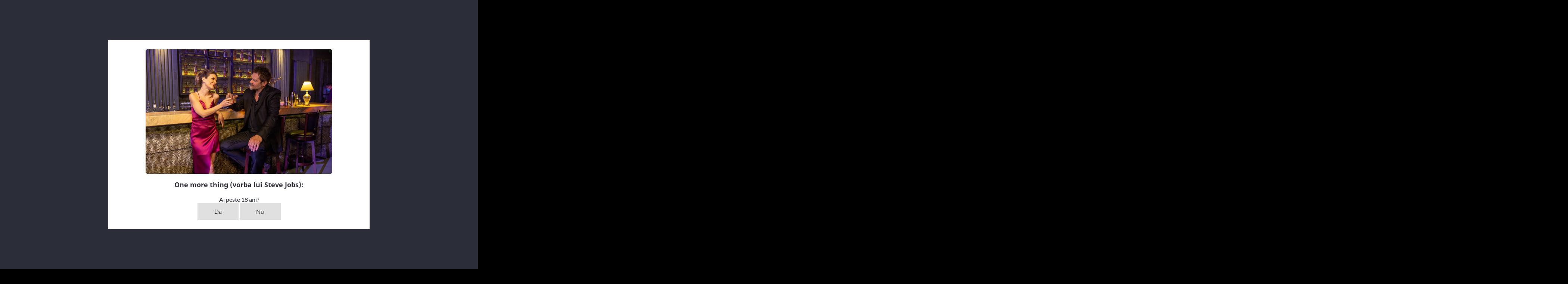

--- FILE ---
content_type: text/html; charset=utf-8
request_url: https://frinks.ro/1-pachete-cocktail
body_size: 20249
content:
<!doctype html>
<html lang="ro">

  <head>
    
      
  <meta charset="utf-8">


  <meta http-equiv="x-ua-compatible" content="ie=edge">




<title>Pachete cocktail  </title>
<meta name="description" content="">
<meta name="keywords" content="">
	
        <link rel="canonical" href="https://frinks.ro/1-pachete-cocktail">
    
        



  <meta name="viewport" content="width=device-width, initial-scale=1">



  <link rel="icon" type="image/vnd.microsoft.icon" href="https://frinks.ro/img/favicon.ico">
  <link rel="shortcut icon" type="image/x-icon" href="https://frinks.ro/img/favicon.ico">




  <link href="https://fonts.googleapis.com/css2?family=Lato:ital,wght@0,100;0,300;0,400;0,700;0,900;1,100;1,300;1,400;1,700;1,900&display=swap" rel="stylesheet"> 
  <script src="https://ajax.googleapis.com/ajax/libs/jquery/1.9.1/jquery.min.js"></script>

  <link rel="stylesheet" href="https://unpkg.com/blaze-slider@latest/dist/blaze.css" />




    <link rel="stylesheet" href="https://frinks.ro/themes/classic/assets/css/theme.css" type="text/css" media="all">
  <link rel="stylesheet" href="https://frinks.ro/modules/blockreassurance/views/dist/front.css" type="text/css" media="all">
  <link rel="stylesheet" href="https://frinks.ro/modules/ageverification/views/css/remodal.css" type="text/css" media="all">
  <link rel="stylesheet" href="https://frinks.ro/modules/ageverification/views/css/remodal-default-theme.css" type="text/css" media="all">
  <link rel="stylesheet" href="https://frinks.ro/modules/ageverification/views/css/bootstrap-select.min.css" type="text/css" media="all">
  <link rel="stylesheet" href="https://frinks.ro/modules/ageverification/views/css/av.css" type="text/css" media="all">
  <link rel="stylesheet" href="https://frinks.ro/modules/ageverification/views/css/bootstrap-dropdowns.css" type="text/css" media="all">
  <link rel="stylesheet" href="https://frinks.ro/modules/ps_facetedsearch/views/dist/front.css" type="text/css" media="all">
  <link rel="stylesheet" href="https://frinks.ro/themes/classic/modules/pk_menu/views/css/front.css" type="text/css" media="all">
  <link rel="stylesheet" href="https://frinks.ro/modules/returnmanager/views/css/velsof_rm_spinner.css" type="text/css" media="all">
  <link rel="stylesheet" href="https://frinks.ro/modules/featureicon/views/css/jBox.all.min.css" type="text/css" media="all">
  <link rel="stylesheet" href="https://frinks.ro/modules/infobar//views/css/infobar.css" type="text/css" media="all">
  <link rel="stylesheet" href="https://frinks.ro/themes/classic/modules/ybc_blocksearch/views/css/blocksearch.css" type="text/css" media="all">
  <link rel="stylesheet" href="https://frinks.ro/themes/classic/modules/ybc_blocksearch/views/css/nice-select.css" type="text/css" media="all">
  <link rel="stylesheet" href="https://frinks.ro/themes/classic/modules/ybc_blocksearch/views/css/font-awesome.min.css" type="text/css" media="all">
  <link rel="stylesheet" href="https://frinks.ro/modules/seosaproductlabels/views/css/seosaproductlabels.css" type="text/css" media="all">
  <link rel="stylesheet" href="https://frinks.ro/themes/classic/modules/advanceblog/views/css/themes/v7/default/default.css" type="text/css" media="all">
  <link rel="stylesheet" href="https://frinks.ro/themes/classic/modules/advanceblog/views/css/themes/v7/default/default-responsive.css" type="text/css" media="all">
  <link rel="stylesheet" href="https://frinks.ro/themes/classic/modules/advanceblog/views/css/sliders/owl-carousel/owl.carousel.css" type="text/css" media="all">
  <link rel="stylesheet" href="https://frinks.ro/themes/classic/modules/advanceblog/views/css/lightbox.css" type="text/css" media="all">
  <link rel="stylesheet" href="https://frinks.ro/themes/classic/modules/advanceblog/views/css/jquery.bxslider.css" type="text/css" media="all">
  <link rel="stylesheet" href="https://frinks.ro/themes/classic/modules/advanceblog/views/css/sliders/nivo-slider/nivo-slider.css" type="text/css" media="all">
  <link rel="stylesheet" href="https://frinks.ro/js/jquery/ui/themes/base/minified/jquery-ui.min.css" type="text/css" media="all">
  <link rel="stylesheet" href="https://frinks.ro/js/jquery/ui/themes/base/minified/jquery.ui.theme.min.css" type="text/css" media="all">
  <link rel="stylesheet" href="https://frinks.ro/js/jquery/plugins/fancybox/jquery.fancybox.css" type="text/css" media="all">
  <link rel="stylesheet" href="https://frinks.ro/js/jquery/plugins/bxslider/jquery.bxslider.css" type="text/css" media="all">
  <link rel="stylesheet" href="https://frinks.ro/themes/classic/assets/css/custom.css" type="text/css" media="all">




    <script type="text/javascript" src="https://frinks.ro/modules/rcpgtagmanager/views/js/hook/trackingClient.bundle.js" ></script>


  <script type="text/javascript">
        var RC_FANCOURIER_CITY_SELECTOR = true;
        var RC_FANCOURIER_SELECT2 = "";
        var baseDir = "https:\/\/frinks.ro\/";
        var btPixel = {"btnAddToCart":".add-to-cart","btnAddToWishlist":"button.wishlist-button-add","btnOrder":".btn-primary","btnSub":".pm_subscription_display_product_buttons","tagContent":{"sPixel":"1608492379489249","aDynTags":{"content_type":{"label":"content_type","value":"product"},"content_ids":{"label":"content_ids","value":"['15895','15894','15892','15891','15890','15889','15888','15887']"},"content_name":{"label":"content_name","value":"Pachete cocktail"},"content_category":{"label":"content_category","value":"Cocktails & Accesorii > Pachete cocktail"}},"sCR":"\n","aTrackingType":{"label":"tracking_type","value":"ViewCategory"},"sJsObjName":"oPixelFacebook"},"pixel_id":"1608492379489249","bUseConsent":"0","iConsentConsentLvl":0,"bConsentHtmlElement":"","token":"c797f980271aa1fac2f68e7870eacd28","ajaxUrl":"https:\/\/frinks.ro\/module\/facebookproductad\/ajax","external_id":0};
        var controlNav = "1";
        var controlNavThumbs = "1";
        var directionNav = true;
        var dm_hash = "3GU8JRP1F";
        var dm_mode = 0;
        var effect = "random";
        var img_src = "\/modules\/advanceblog\/views\/img\/captcha\/";
        var incorrectLabel = "Incorrect answer.";
        var introTextLabel = "Please enter the result of equation:";
        var klCustomer = {"email":null,"firstName":null,"lastName":null};
        var nextText = "Next";
        var pauseOnHover = true;
        var prestashop = {"cart":{"products":[],"totals":{"total":{"type":"total","label":"Total","amount":0,"value":"0,00\u00a0lei"},"total_including_tax":{"type":"total","label":"Total (cu taxe)","amount":0,"value":"0,00\u00a0lei"},"total_excluding_tax":{"type":"total","label":"Total (fara TVA)","amount":0,"value":"0,00\u00a0lei"}},"subtotals":{"products":{"type":"products","label":"Subtotal","amount":0,"value":"0,00\u00a0lei"},"discounts":null,"shipping":{"type":"shipping","label":"Livrare","amount":0,"value":""},"tax":null},"products_count":0,"summary_string":"0 articole","vouchers":{"allowed":1,"added":[]},"discounts":[],"minimalPurchase":0,"minimalPurchaseRequired":""},"currency":{"name":"Leu rom\u00e2nesc","iso_code":"RON","iso_code_num":"946","sign":"lei"},"customer":{"lastname":null,"firstname":null,"email":null,"birthday":null,"newsletter":null,"newsletter_date_add":null,"optin":null,"website":null,"company":null,"siret":null,"ape":null,"is_logged":false,"gender":{"type":null,"name":null},"addresses":[]},"language":{"name":"Rom\u00e2n\u0103 (Romanian)","iso_code":"ro","locale":"ro-RO","language_code":"ro-ro","is_rtl":"0","date_format_lite":"Y-m-d","date_format_full":"Y-m-d H:i:s","id":2},"page":{"title":"","canonical":"https:\/\/frinks.ro\/1-pachete-cocktail","meta":{"title":"Pachete cocktail","description":"","keywords":"","robots":"index"},"page_name":"category","body_classes":{"lang-ro":true,"lang-rtl":false,"country-RO":true,"currency-RON":true,"layout-left-column":true,"page-category":true,"tax-display-enabled":true,"category-id-1227":true,"category-Pachete cocktail":true,"category-id-parent-923":true,"category-depth-level-3":true},"admin_notifications":[]},"shop":{"name":"Frinks","logo":"https:\/\/frinks.ro\/img\/frincks-logo-1652113799.jpg","stores_icon":"https:\/\/frinks.ro\/img\/logo_stores.png","favicon":"https:\/\/frinks.ro\/img\/favicon.ico"},"urls":{"base_url":"https:\/\/frinks.ro\/","current_url":"https:\/\/frinks.ro\/1-pachete-cocktail","shop_domain_url":"https:\/\/frinks.ro","img_ps_url":"https:\/\/frinks.ro\/img\/","img_cat_url":"https:\/\/frinks.ro\/img\/c\/","img_lang_url":"https:\/\/frinks.ro\/img\/l\/","img_prod_url":"https:\/\/frinks.ro\/img\/p\/","img_manu_url":"https:\/\/frinks.ro\/img\/m\/","img_sup_url":"https:\/\/frinks.ro\/img\/su\/","img_ship_url":"https:\/\/frinks.ro\/img\/s\/","img_store_url":"https:\/\/frinks.ro\/img\/st\/","img_col_url":"https:\/\/frinks.ro\/img\/co\/","img_url":"https:\/\/frinks.ro\/themes\/classic\/assets\/img\/","css_url":"https:\/\/frinks.ro\/themes\/classic\/assets\/css\/","js_url":"https:\/\/frinks.ro\/themes\/classic\/assets\/js\/","pic_url":"https:\/\/frinks.ro\/upload\/","pages":{"address":"https:\/\/frinks.ro\/adresa","addresses":"https:\/\/frinks.ro\/adrese","authentication":"https:\/\/frinks.ro\/autentificare","cart":"https:\/\/frinks.ro\/cos","category":"https:\/\/frinks.ro\/index.php?controller=category","cms":"https:\/\/frinks.ro\/index.php?controller=cms","contact":"https:\/\/frinks.ro\/contact","discount":"https:\/\/frinks.ro\/reducere","guest_tracking":"https:\/\/frinks.ro\/urmarire-pentru-oaspeti","history":"https:\/\/frinks.ro\/istoric-comenzi","identity":"https:\/\/frinks.ro\/identitate","index":"https:\/\/frinks.ro\/","my_account":"https:\/\/frinks.ro\/contul-meu","order_confirmation":"https:\/\/frinks.ro\/confirmare-comanda","order_detail":"https:\/\/frinks.ro\/index.php?controller=order-detail","order_follow":"https:\/\/frinks.ro\/returnari","order":"https:\/\/frinks.ro\/comanda","order_return":"https:\/\/frinks.ro\/index.php?controller=order-return","order_slip":"https:\/\/frinks.ro\/nota-credit","pagenotfound":"https:\/\/frinks.ro\/pagina-negasita","password":"https:\/\/frinks.ro\/recuperare-parola","pdf_invoice":"https:\/\/frinks.ro\/index.php?controller=pdf-invoice","pdf_order_return":"https:\/\/frinks.ro\/index.php?controller=pdf-order-return","pdf_order_slip":"https:\/\/frinks.ro\/index.php?controller=pdf-order-slip","prices_drop":"https:\/\/frinks.ro\/noutati-si-oferte","product":"https:\/\/frinks.ro\/index.php?controller=product","search":"https:\/\/frinks.ro\/cautare","sitemap":"https:\/\/frinks.ro\/harta site","stores":"https:\/\/frinks.ro\/magazine","supplier":"https:\/\/frinks.ro\/furnizori","register":"https:\/\/frinks.ro\/autentificare?create_account=1","order_login":"https:\/\/frinks.ro\/comanda?login=1"},"alternative_langs":[],"theme_assets":"\/themes\/classic\/assets\/","actions":{"logout":"https:\/\/frinks.ro\/?mylogout="},"no_picture_image":{"bySize":{"small_default":{"url":"https:\/\/frinks.ro\/img\/p\/ro-default-small_default.jpg","width":100,"height":133},"cart_default":{"url":"https:\/\/frinks.ro\/img\/p\/ro-default-cart_default.jpg","width":400,"height":532},"bg_transparent":{"url":"https:\/\/frinks.ro\/img\/p\/ro-default-bg_transparent.jpg","width":480,"height":640},"home_default":{"url":"https:\/\/frinks.ro\/img\/p\/ro-default-home_default.jpg","width":480,"height":640},"medium_default":{"url":"https:\/\/frinks.ro\/img\/p\/ro-default-medium_default.jpg","width":480,"height":640},"large_default":{"url":"https:\/\/frinks.ro\/img\/p\/ro-default-large_default.jpg","width":960,"height":1280}},"small":{"url":"https:\/\/frinks.ro\/img\/p\/ro-default-small_default.jpg","width":100,"height":133},"medium":{"url":"https:\/\/frinks.ro\/img\/p\/ro-default-home_default.jpg","width":480,"height":640},"large":{"url":"https:\/\/frinks.ro\/img\/p\/ro-default-large_default.jpg","width":960,"height":1280},"legend":""}},"configuration":{"display_taxes_label":true,"display_prices_tax_incl":true,"is_catalog":false,"show_prices":true,"opt_in":{"partner":false},"quantity_discount":{"type":"discount","label":"Reducere de cantitate"},"voucher_enabled":1,"return_enabled":0},"field_required":[],"breadcrumb":{"links":[{"title":"Acasa","url":"https:\/\/frinks.ro\/"},{"title":"Cocktails & Accesorii","url":"https:\/\/frinks.ro\/cocktailuri-si-accesorii"},{"title":"Pachete cocktail","url":"https:\/\/frinks.ro\/1-pachete-cocktail"}],"count":3},"link":{"protocol_link":"https:\/\/","protocol_content":"https:\/\/"},"time":1769011451,"static_token":"c797f980271aa1fac2f68e7870eacd28","token":"1483f551261637e4b6f5dcd0c8cdc2fb","debug":false};
        var prevText = "Prev";
        var psr_icon_color = "#04A75B";
        var rc_fancourier_ajax_url = "https:\/\/frinks.ro\/module\/rc_fancourier\/ajax";
        var rc_fancourier_token_front = "5e79709579368e01ebc41c790a775e3c";
        var search_url = "https:\/\/frinks.ro\/search-result";
      </script>

<script type="text/javascript" src="/themes/classic/assets/js/jquery.sticky.js"></script>


  <style>
    .kboverlaygg {
        width: 100%;
        height: 100%;
        position: fixed;
        background: rgba(0,0,0,0.5);
        z-index: 9;
    }
</style>
<script type="text/javascript">
    var abd_ajax_url = '/index.php?fc=module&module=abandonedcart&controller=cron'; </script>



    <script type="text/javascript">
        var minChars ='2';
        var main_color='#2fb5d2';
        var text_color='#ffffff';
    </script>
    <script type="text/javascript">
        var YBC_BLOCKSEARCH_OVERLAY ='1';
        var YBC_BLOCKSEARCH_SEARCH_SUGGESTION ='0';
    </script>
    <style>
        .seosa_label_hint_1 {
            display: none;
            position: absolute;
            background: #000000;
            color: white;
            border-radius: 3px;
                            top: 80px;
                        z-index: 1000;
            opacity: 1;
            width: 150px;
            padding: 5px;
        }
        .seosa_label_hint_1:after {
            border-bottom: solid transparent 7px;
            border-top: solid transparent 7px;
                  top: 10%;
            content: " ";
            height: 0;
                    position: absolute;
            width: 0;
        }
    </style>
    <style>
        .seosa_label_hint_2 {
            display: none;
            position: absolute;
            background: #000000;
            color: white;
            border-radius: 3px;
                            top: 80px;
                        z-index: 1000;
            opacity: 1;
            width: 150px;
            padding: 5px;
        }
        .seosa_label_hint_2:after {
            border-bottom: solid transparent 7px;
            border-top: solid transparent 7px;
                  top: 10%;
            content: " ";
            height: 0;
                    position: absolute;
            width: 0;
        }
    </style>
    <style>
        .seosa_label_hint_3 {
            display: none;
            position: absolute;
            background: #000000;
            color: white;
            border-radius: 3px;
                            top: 80px;
                        z-index: 1000;
            opacity: 1;
            width: 150px;
            padding: 5px;
        }
        .seosa_label_hint_3:after {
            border-bottom: solid transparent 7px;
            border-top: solid transparent 7px;
                  top: 10%;
            content: " ";
            height: 0;
                    position: absolute;
            width: 0;
        }
    </style>
    <style>
        .seosa_label_hint_4 {
            display: none;
            position: absolute;
            background: #000000;
            color: white;
            border-radius: 3px;
                            top: 80px;
                        z-index: 1000;
            opacity: 1;
            width: 150px;
            padding: 5px;
        }
        .seosa_label_hint_4:after {
            border-bottom: solid transparent 7px;
            border-top: solid transparent 7px;
                  top: 10%;
            content: " ";
            height: 0;
                    position: absolute;
            width: 0;
        }
    </style>
    <style>
        .seosa_label_hint_5 {
            display: none;
            position: absolute;
            background: #000000;
            color: white;
            border-radius: 3px;
                            top: 80px;
                        z-index: 1000;
            opacity: 1;
            width: 150px;
            padding: 5px;
        }
        .seosa_label_hint_5:after {
            border-bottom: solid transparent 7px;
            border-top: solid transparent 7px;
                  top: 10%;
            content: " ";
            height: 0;
                    position: absolute;
            width: 0;
        }
    </style>
    <style>
        .seosa_label_hint_6 {
            display: none;
            position: absolute;
            background: #000000;
            color: white;
            border-radius: 3px;
                            top: 80px;
                        z-index: 1000;
            opacity: 1;
            width: 150px;
            padding: 5px;
        }
        .seosa_label_hint_6:after {
            border-bottom: solid transparent 7px;
            border-top: solid transparent 7px;
                  top: 10%;
            content: " ";
            height: 0;
                    position: absolute;
            width: 0;
        }
    </style>
    <style>
        .seosa_label_hint_7 {
            display: none;
            position: absolute;
            background: #000000;
            color: white;
            border-radius: 3px;
                            top: 80px;
                        z-index: 1000;
            opacity: 1;
            width: 150px;
            padding: 5px;
        }
        .seosa_label_hint_7:after {
            border-bottom: solid transparent 7px;
            border-top: solid transparent 7px;
                  top: 10%;
            content: " ";
            height: 0;
                    position: absolute;
            width: 0;
        }
    </style>
    <style>
        .seosa_label_hint_8 {
            display: none;
            position: absolute;
            background: #000000;
            color: white;
            border-radius: 3px;
                            top: 80px;
                        z-index: 1000;
            opacity: 1;
            width: 150px;
            padding: 5px;
        }
        .seosa_label_hint_8:after {
            border-bottom: solid transparent 7px;
            border-top: solid transparent 7px;
                  top: 10%;
            content: " ";
            height: 0;
                    position: absolute;
            width: 0;
        }
    </style>
    <style>
        .seosa_label_hint_9 {
            display: none;
            position: absolute;
            background: #000000;
            color: white;
            border-radius: 3px;
                            top: 80px;
                        z-index: 1000;
            opacity: 1;
            width: 150px;
            padding: 5px;
        }
        .seosa_label_hint_9:after {
            border-bottom: solid transparent 7px;
            border-top: solid transparent 7px;
                  top: 10%;
            content: " ";
            height: 0;
                    position: absolute;
            width: 0;
        }
    </style>
    <style>
        .seosa_label_hint_10 {
            display: none;
            position: absolute;
            background: #000000;
            color: white;
            border-radius: 3px;
                            top: 80px;
                        z-index: 1000;
            opacity: 1;
            width: 150px;
            padding: 5px;
        }
        .seosa_label_hint_10:after {
            border-bottom: solid transparent 7px;
            border-top: solid transparent 7px;
                  top: 10%;
            content: " ";
            height: 0;
                    position: absolute;
            width: 0;
        }
    </style>
    <style>
        .seosa_label_hint_11 {
            display: none;
            position: absolute;
            background: #000000;
            color: white;
            border-radius: 3px;
                            top: 80px;
                        z-index: 1000;
            opacity: 1;
            width: 150px;
            padding: 5px;
        }
        .seosa_label_hint_11:after {
            border-bottom: solid transparent 7px;
            border-top: solid transparent 7px;
                  top: 10%;
            content: " ";
            height: 0;
                    position: absolute;
            width: 0;
        }
    </style>
    <style>
        .seosa_label_hint_12 {
            display: none;
            position: absolute;
            background: #000000;
            color: white;
            border-radius: 3px;
                            top: 80px;
                        z-index: 1000;
            opacity: 1;
            width: 150px;
            padding: 5px;
        }
        .seosa_label_hint_12:after {
            border-bottom: solid transparent 7px;
            border-top: solid transparent 7px;
                  top: 10%;
            content: " ";
            height: 0;
                    position: absolute;
            width: 0;
        }
    </style>
    <style>
        .seosa_label_hint_13 {
            display: none;
            position: absolute;
            background: #000000;
            color: white;
            border-radius: 3px;
                            top: 80px;
                        z-index: 1000;
            opacity: 1;
            width: 150px;
            padding: 5px;
        }
        .seosa_label_hint_13:after {
            border-bottom: solid transparent 7px;
            border-top: solid transparent 7px;
                  top: 10%;
            content: " ";
            height: 0;
                    position: absolute;
            width: 0;
        }
    </style>
    <style>
        .seosa_label_hint_14 {
            display: none;
            position: absolute;
            background: #000000;
            color: white;
            border-radius: 3px;
                            top: 80px;
                        z-index: 1000;
            opacity: 1;
            width: 150px;
            padding: 5px;
        }
        .seosa_label_hint_14:after {
            border-bottom: solid transparent 7px;
            border-top: solid transparent 7px;
                  top: 10%;
            content: " ";
            height: 0;
                    position: absolute;
            width: 0;
        }
    </style>
    <style>
        .seosa_label_hint_15 {
            display: none;
            position: absolute;
            background: #000000;
            color: white;
            border-radius: 3px;
                            top: 80px;
                        z-index: 1000;
            opacity: 1;
            width: 150px;
            padding: 5px;
        }
        .seosa_label_hint_15:after {
            border-bottom: solid transparent 7px;
            border-top: solid transparent 7px;
                  top: 10%;
            content: " ";
            height: 0;
                    position: absolute;
            width: 0;
        }
    </style>
    <style>
        .seosa_label_hint_16 {
            display: none;
            position: absolute;
            background: #000000;
            color: white;
            border-radius: 3px;
                            top: 80px;
                        z-index: 1000;
            opacity: 1;
            width: 150px;
            padding: 5px;
        }
        .seosa_label_hint_16:after {
            border-bottom: solid transparent 7px;
            border-top: solid transparent 7px;
                  top: 10%;
            content: " ";
            height: 0;
                    position: absolute;
            width: 0;
        }
    </style>
    <style>
        .seosa_label_hint_17 {
            display: none;
            position: absolute;
            background: #000000;
            color: white;
            border-radius: 3px;
                            top: 80px;
                        z-index: 1000;
            opacity: 1;
            width: 150px;
            padding: 5px;
        }
        .seosa_label_hint_17:after {
            border-bottom: solid transparent 7px;
            border-top: solid transparent 7px;
                  top: 10%;
            content: " ";
            height: 0;
                    position: absolute;
            width: 0;
        }
    </style>
    <style>
        .seosa_label_hint_18 {
            display: none;
            position: absolute;
            background: #000000;
            color: white;
            border-radius: 3px;
                            top: 80px;
                        z-index: 1000;
            opacity: 1;
            width: 150px;
            padding: 5px;
        }
        .seosa_label_hint_18:after {
            border-bottom: solid transparent 7px;
            border-top: solid transparent 7px;
                  top: 10%;
            content: " ";
            height: 0;
                    position: absolute;
            width: 0;
        }
    </style>
    <style>
        .seosa_label_hint_19 {
            display: none;
            position: absolute;
            background: #000000;
            color: white;
            border-radius: 3px;
                            top: 80px;
                        z-index: 1000;
            opacity: 1;
            width: 150px;
            padding: 5px;
        }
        .seosa_label_hint_19:after {
            border-bottom: solid transparent 7px;
            border-top: solid transparent 7px;
                  top: 10%;
            content: " ";
            height: 0;
                    position: absolute;
            width: 0;
        }
    </style>
<!-- START OF DOOFINDER SCRIPT -->
  <script>
    const dfLayerOptions = {
      installationId: "7627a202-39a8-4666-83cb-561616c7dcf3",
      zone: "eu1",
      language: "ro-ro",
      currency: "RON"
    };
    (function (l, a, y, e, r, s) {
      r = l.createElement(a); r.onload = e; r.async = 1; r.src = y;
      s = l.getElementsByTagName(a)[0]; s.parentNode.insertBefore(r, s);
    })(document, 'script', 'https://cdn.doofinder.com/livelayer/1/js/loader.min.js', function () {
      doofinderLoader.load(dfLayerOptions);
    });

    document.addEventListener('doofinder.cart.add', function(event) {

      const checkIfCartItemHasVariation = (cartObject) => {
        return (cartObject.item_id === cartObject.grouping_id) ? false : true;
      };

      /**
      * Returns only ID from string
      */
      const sanitizeVariationID = (variationID) => {
        return variationID.replace(/\D/g, "")
      };

      doofinderManageCart({
        cartURL          : "https://frinks.ro/cos",  /* required for prestashop 1.7, in previous versions it will be empty. */
        cartToken        : "c797f980271aa1fac2f68e7870eacd28",
        productID        : checkIfCartItemHasVariation(event.detail) ? event.detail.grouping_id : event.detail.item_id,
        customizationID  : checkIfCartItemHasVariation(event.detail) ? sanitizeVariationID(event.detail.item_id) : 0,   /* If there are no combinations, the value will be 0 */
        quantity         : event.detail.amount,
        statusPromise    : event.detail.statusPromise,
        itemLink         : event.detail.link
      });
    });
  </script>
<!-- END OF DOOFINDER SCRIPT -->


    <meta id="js-rcpgtm-tracking-config" data-tracking-data="%7B%22gtm%22%3A%7B%22tracking_id%22%3A%22GTM-5RR34P7%22%2C%22is_disable_tracking%22%3Afalse%7D%2C%22gua%22%3A%7B%22tracking_id%22%3A%22UA-213793324-1%22%2C%22site_speed_sample_rate%22%3A1%2C%22is_data_import%22%3Atrue%2C%22is_anonymize_ip%22%3Afalse%2C%22is_user_id%22%3Afalse%2C%22is_link_attribution%22%3Atrue%2C%22cross_domain_list%22%3A%5B%22frinks.ro%22%2C%22frincks.ro%22%5D%2C%22is_remarketing_retail%22%3Afalse%2C%22is_remarketing_custom%22%3Afalse%2C%22dimensions%22%3A%7B%22ecomm_prodid%22%3A1%2C%22ecomm_pagetype%22%3A2%2C%22ecomm_totalvalue%22%3A3%2C%22dynx_itemid%22%3A4%2C%22dynx_itemid2%22%3A5%2C%22dynx_pagetype%22%3A6%2C%22dynx_totalvalue%22%3A7%7D%7D%2C%22ga4%22%3A%7B%22tracking_id%22%3A%22G-108NJ0MFPV%22%2C%22is_data_import%22%3Atrue%7D%2C%22gads%22%3A%7B%22tracking_id%22%3A%224844053347%22%2C%22merchant_id%22%3A%22520938550%22%2C%22conversion_labels%22%3A%7B%22create_account%22%3A%22%22%2C%22product_view%22%3A%22%22%2C%22add_to_cart%22%3A%22%22%2C%22begin_checkout%22%3A%22%22%2C%22purchase%22%3A%22%22%7D%7D%2C%22gfeeds%22%3A%7B%22retail%22%3A%7B%22prefix%22%3A%22%22%2C%22variant%22%3A%22%22%7D%2C%22custom%22%3A%7B%22is_id2%22%3Afalse%2C%22prefix%22%3A%22%22%2C%22variant%22%3A%22%22%7D%7D%2C%22optimize%22%3A%7B%22tracking_id%22%3A%22%22%2C%22is_async%22%3A%22%22%2C%22hiding_class_name%22%3A%22optimize-loading%22%2C%22hiding_timeout%22%3A3000%7D%2C%22bing%22%3A%7B%22tracking_id%22%3A%22149012719%22%2C%22feed_prefix%22%3A%22%22%2C%22feed_variant%22%3A%22%22%7D%2C%22facebook%22%3A%7B%22tracking_id%22%3A%22%22%2C%22feed_prefix%22%3A%22%22%2C%22feed_variant%22%3A%22%22%7D%2C%22twitter%22%3A%7B%22tracking_id%22%3A%22%22%7D%2C%22criteo%22%3A%7B%22tracking_id%22%3A%22%22%2C%22feed_prefix%22%3A%22%22%2C%22feed_variant%22%3A%22%22%7D%2C%22context%22%3A%7B%22browser%22%3A%7B%22device_type%22%3A1%7D%2C%22localization%22%3A%7B%22id_country%22%3A36%2C%22country_code%22%3A%22RO%22%2C%22id_currency%22%3A1%2C%22currency_code%22%3A%22RON%22%2C%22id_lang%22%3A2%2C%22lang_code%22%3A%22ro%22%7D%2C%22page%22%3A%7B%22controller_name%22%3A%22category%22%2C%22products_per_page%22%3A40%2C%22category%22%3A%7B%22id_category%22%3A1227%2C%22name%22%3A%22Pachete%20cocktail%22%2C%22path%22%3A%5B%22Acasa%22%2C%22Cocktails%20%26%20Accesorii%22%2C%22Pachete%20cocktail%22%5D%7D%2C%22search_term%22%3A%22%22%7D%2C%22shop%22%3A%7B%22id_shop%22%3A1%2C%22shop_name%22%3A%22Frincks%22%7D%2C%22tracking_module%22%3A%7B%22module_name%22%3A%22rcpgtagmanager%22%2C%22checkout_module%22%3A%7B%22module%22%3A%22thecheckout%22%2C%22controller%22%3A%22order%22%7D%2C%22service_version%22%3A%2217%22%2C%22token%22%3A%22dfe03730d877abf873a157a16267df90%22%7D%2C%22user%22%3A%5B%5D%7D%7D">
    <script data-keepinline type="text/javascript">
        const RCPGTMClient = new RCPGTMTrackingClient();
    </script>




    
  </head>

  <body id="category" class="lang-ro country-ro currency-ron layout-left-column page-category tax-display-enabled category-id-1227 category-pachete-cocktail category-id-parent-923 category-depth-level-3">

    
      
    

    <main>
      
              

      <header id="header">
        
          
  <div class="header-banner">
    
  </div>



  <nav class="header-nav">
    <div class="container">
      <div class="row">
        <div class="hidden-sm-down">
          <div class="col-md-5 col-xs-12">
            
          </div>
          <div class="col-md-7 right-nav">
              <div  class="top-left-story" ><ul>
<li><a href="#">Story</a></li>
<li><a href="#">Cocktails</a></li>
<li><a href="#">Blog</a></li>
</ul></div><div id="_desktop_cart">
  <div class="blockcart cart-preview inactive" data-refresh-url="//frinks.ro/module/ps_shoppingcart/ajax">
    <div class="header">
              <i class="material-icons-outlined">
          <img src="/img/shopping-cart.svg">
        </i>
        <span class="hidden-sm-down">Cos de cumparaturi</span>
        <span class="cart-products-count">(0)</span>
          </div>
    <div id="minicart">
    <button id="close" class="close">Inchide X</button>
            <div class="ht_cart cart-hover-content">
                <p class="no-item">Nu exista produse in cos</p>
            </div>
    </div>
  </div>
</div>

          </div>
        </div>
        <div class="hidden-md-up text-sm-center mobile">
          <div class="float-xs-left" id="menu-icon">
            <i class="material-icons d-inline">&#xE5D2;</i>
          </div>
          <div class="float-xs-right" id="_mobile_cart"></div>
          <div class="float-xs-right" id="_mobile_user_info"></div>
          <div class="top-logo" id="_mobile_logo"></div>
          <div class="clearfix"></div>
        </div>
      </div>
    </div>
  </nav>



  <div id="header-top" class="header-top">
    <div class="container">
       <div class="row">
                            <a href="https://frinks.ro/">
                  <img class="logo img-responsive" src="https://frinks.ro/img/frincks-logo-1652113799.jpg" alt="Frinks">
                </a>
                                      <div class="mobile-top">
              <div id="mobile-search-toggle" class="mobile-search-toggle"></div>
                <!-- Block search module TOP -->

<script type="text/javascript">

var id_lang =2;

</script>

<div id="search_block_top" class="">

	<form id="ybc_searchbox" method="post" action="https://frinks.ro/search-result" >

        <input class="search_query form-control ybc_search_query" type="text" id="search_query_top" name="search_query" placeholder="Cauta si vei gasi" value="" />
				<button type="submit"  class="btn btn-default button-search" >

			<span>Cauta</span>

		</button>

	</form>

	<div class="search_block_results" id="search_block_results">

	</div>

</div>



<style type="text/css">

	
		#search_block_top .btn.button-search{

			background-color: #2fb5d2;

		}

		#search_block_top .btn.button-search{

			color:#2fb5d2;

		}



	
	
		#search_block_top .btn.button-search:hover{

			background-color: #2592a9;

		}

	
	
		/*span.title_group{

			color:;

			border-color: ;

		}*/

		.title_group span.total,

		.search_block_results .box_button_see{

			background-color:#2fb5d2;

		}

		.wrap_header_tap ul li.active a{

			background-color: #2fb5d2;

		}

	
	
		#search_block_top .btn.button-search::before{

			color:#ffffff;

		}

		.title_group span.total{

			color:#ffffff;

		}

		a.ets_link_see{

			color:#ffffff !important;

		}

		.wrap_header_tap ul li.active a{

			color:#ffffff !important;

		}

		.wrap_header_tap ul li.active a span{

			color:#ffffff;

		}

	


</style>

<!-- /Block search module TOP -->

<div  class="phone-top" ><div><a href="/contact"> <img src="/themes/classic/assets/css/icons/phone.svg" /> </a></div></div><div id="">
  <div class="user-info">
          <a
        href="https://frinks.ro/contul-meu"
        title="Conecteaza-te la contul de client"
        rel="nofollow"
      >
        <i class="material-icons">&#xE7FF;</i>
        <span class="hidden-sm-down">Contul meu</span>
      </a>
      </div>
</div>
<div  class="frincks-club" ><p><a href="#"> <span> Wishlist </span> </a></p></div><div id="_desktop_cart">
  <div class="blockcart cart-preview inactive" data-refresh-url="//frinks.ro/module/ps_shoppingcart/ajax">
    <div class="header">
              <i class="material-icons-outlined">
          <img src="/img/shopping-cart.svg">
        </i>
        <span class="hidden-sm-down">Cos de cumparaturi</span>
        <span class="cart-products-count">(0)</span>
          </div>
    <div id="minicart">
    <button id="close" class="close">Inchide X</button>
            <div class="ht_cart cart-hover-content">
                <p class="no-item">Nu exista produse in cos</p>
            </div>
    </div>
  </div>
</div>
<div id="pk_top_menu" class="pk-menu-horizontal flex-container align-items-center">
	<div class="icon_menu flex-container justify-content-center align-items-center">
		
	</div>
	<ul id="top-menu" class="top-menu menu-content container">
									<li class="level-1 menu_col_two itemtype-cat parent">
					<a href="https://frinks.ro/whisky">
											<span>Whisky<svg class="svgic"><use xlink:href="#si-arrowdown"></use></svg></span>
																										<span data-target="#top_sub_menu_94076" data-toggle="collapse" class="pk-collapse-icons collapsed">
							  <svg class="svgic"><use xlink:href="#si-arrowdown"></use></svg>
								<span class="hidden-sm-up">+</span>
							</span>
											</a>
																	<div class="pk-sub-menu menu-dropdown dd_view col-xs-12 col-md-12 col-lg-12 owl-sub-auto collapse" id="top_sub_menu_94076">
															<div class="pk-menu-row row custom-submenu">
																														<div class="pk-menu-col col-xs-12 col-sm-4 col-lg-4 custom-menu custom-header custom-no-links">
																									<ul class="ul-column">
																																																																		<li class="menu-item  item-header item-Scotch">
																																																															<a href="https://frinks.ro/scotch" class="menu_cat_img">
																																	</a>
																																																																<a href="https://frinks.ro/scotch">Scotch</a>
																																													</li>
																											<li class="menu-item  item-line item-SingleMalt">
																																																															<a href="https://frinks.ro/s-single-malt">Single Malt</a>
																																													</li>
																											<li class="menu-item  item-line item-SingleGrain">
																																																															<a href="https://frinks.ro/s-single-grain">Single Grain</a>
																																													</li>
																											<li class="menu-item  item-line item-BlendedWhisky">
																																																															<a href="https://frinks.ro/s-blended-whisky">Blended Whisky</a>
																																													</li>
																											<li class="menu-item  item-line item-BlendedMalt">
																																																															<a href="https://frinks.ro/s-blended-malt">Blended Malt</a>
																																													</li>
																											<li class="menu-item  item-header item-American">
																																																															<a href="https://frinks.ro/american" class="menu_cat_img">
																																	</a>
																																																																<a href="https://frinks.ro/american">American</a>
																																													</li>
																											<li class="menu-item  item-line item-Bourbon">
																																																															<a href="https://frinks.ro/bourbon">Bourbon</a>
																																													</li>
																											<li class="menu-item  item-line item-Rye">
																																																															<a href="https://frinks.ro/rye">Rye</a>
																																													</li>
																											<li class="menu-item  item-line item-Tennessee">
																																																															<a href="https://frinks.ro/tennessee">Tennessee</a>
																																													</li>
																											<li class="menu-item  item-header item-Irish">
																																																															<a href="https://frinks.ro/irish" class="menu_cat_img">
																																	</a>
																																																																<a href="https://frinks.ro/irish">Irish</a>
																																													</li>
																											<li class="menu-item  item-line item-SingleMalt">
																																																															<a href="https://frinks.ro/i-single-malt">Single Malt</a>
																																													</li>
																											<li class="menu-item  item-line item-SingleGrain">
																																																															<a href="https://frinks.ro/i-single-grain">Single Grain</a>
																																													</li>
																											<li class="menu-item  item-line item-Rye">
																																																															<a href="https://frinks.ro/i-rye">Rye</a>
																																													</li>
																											<li class="menu-item  item-line item-BlendedMalt">
																																																															<a href="https://frinks.ro/i-blended-malt">Blended Malt</a>
																																													</li>
																											<li class="menu-item  item-header item-International">
																																																															<a href="https://frinks.ro/international" class="menu_cat_img">
																																	</a>
																																																																<a href="https://frinks.ro/international">International</a>
																																													</li>
																											<li class="menu-item  item-line item-Indian">
																																																															<a href="https://frinks.ro/indian">Indian</a>
																																													</li>
																											<li class="menu-item  item-line item-Japanese">
																																																															<a href="https://frinks.ro/japanese">Japanese</a>
																																													</li>
																											<li class="menu-item  item-line item-Taiwan">
																																																															<a href="https://frinks.ro/taiwan">Taiwan</a>
																																													</li>
																										</ul>
																							</div>
																					<div class="pk-menu-col col-xs-12 col-sm-4 col-lg-4 custom-menu">
																									<ul class="ul-column">
																																																																		<li class="menu-item  item-header item-Brands">
																																																															<a href="https://frinks.ro/brands" class="menu_cat_img">
																																	</a>
																																																																<a href="https://frinks.ro/brands">Brands</a>
																																													</li>
																											<li class="menu-item  item-line item-Aberlour">
																																																															<a href="https://frinks.ro/brand/360-Aberlour">Aberlour</a>
																																													</li>
																											<li class="menu-item  item-line item-Arran">
																																																															<a href="https://frinks.ro/brand/380-Arran">Arran</a>
																																													</li>
																											<li class="menu-item  item-line item-Aberfeldy">
																																																															<a href="https://frinks.ro/brand/422-aberfeldy">Aberfeldy</a>
																																													</li>
																											<li class="menu-item  item-line item-Amrut">
																																																															<a href="https://frinks.ro/brand/882-amrut">Amrut</a>
																																													</li>
																											<li class="menu-item  item-line item-Ardbeg">
																																																															<a href="https://frinks.ro/brand/596-ardbeg">Ardbeg</a>
																																													</li>
																											<li class="menu-item  item-line item-Ardmore">
																																																															<a href="https://frinks.ro/brand/136-ardmore">Ardmore</a>
																																													</li>
																											<li class="menu-item  item-line item-Auchentoshan">
																																																															<a href="https://frinks.ro/brand/160-Auchentoshan">Auchentoshan</a>
																																													</li>
																											<li class="menu-item  item-line item-Bowmore">
																																																															<a href="https://frinks.ro/brand/361-bowmore">Bowmore</a>
																																													</li>
																											<li class="menu-item  item-line item-Bruichladdich">
																																																															<a href="https://frinks.ro/brand/362-bruichladdich">Bruichladdich</a>
																																													</li>
																											<li class="menu-item  item-line item-Bunnahabhain">
																																																															<a href="https://frinks.ro/brand/365-bunnahabhain">Bunnahabhain</a>
																																													</li>
																											<li class="menu-item  item-line item-Bushmills">
																																																															<a href="https://frinks.ro/brand/19-bushmills">Bushmills</a>
																																													</li>
																											<li class="menu-item  item-line item-Ballantines">
																																																															<a href="https://frinks.ro/brand/442-ballantines">Ballantines</a>
																																													</li>
																											<li class="menu-item  item-line item-Balvenie">
																																																															<a href="https://frinks.ro/brand/151-balvenie">Balvenie</a>
																																													</li>
																											<li class="menu-item  item-line item-Benriach">
																																																															<a href="https://frinks.ro/brand/304-benriach">Benriach</a>
																																													</li>
																											<li class="menu-item  item-line item-BigPeat">
																																																															<a href="https://frinks.ro/brand/354-big-peat">Big Peat</a>
																																													</li>
																											<li class="menu-item  item-line item-Bulleit">
																																																															<a href="https://frinks.ro/brand/58-bulleit">Bulleit</a>
																																													</li>
																											<li class="menu-item  item-line item-VeziToateBrandurile">
																																																															<a href="/whisky">Vezi Toate Brandurile</a>
																																													</li>
																										</ul>
																							</div>
																					<div class="pk-menu-col col-xs-12 col-sm-4 col-lg-4 custom-menu custom-header-not">
																									<ul class="ul-column">
																																																																		<li class="menu-item  item-header item-Flavours">
																																																																																															<a href="#">Flavours</a>
																																													</li>
																											<li class="menu-item  item-line item-Elegante,LejeresiFlorare">
																																																															<a href="/whisky?q=Whisky+Flavours-Elegante%2C+Lejere+si+Florale">Elegante, Lejere si Florare</a>
																																													</li>
																											<li class="menu-item  item-line item-ProaspetesiVanilate">
																																																															<a href="/whisky?q=Whisky+Flavours-Proaspete+si+Vanilate">Proaspete si Vanilate</a>
																																													</li>
																											<li class="menu-item  item-line item-FructeUscate,AlunesiNuca">
																																																															<a href="/whisky?q=Whisky+Flavours-Fructe+Uscate%2C+Alune+si+Nuca">Fructe Uscate, Alune si Nuca</a>
																																													</li>
																											<li class="menu-item  item-line item-MaltsiMiere">
																																																															<a href="/whisky?q=Whisky+Flavours-Malt+si+Miere">Malt si Miere</a>
																																													</li>
																											<li class="menu-item  item-line item-FructatesiCondimentate">
																																																															<a href="/whisky?q=Whisky+Flavours-Fructate+si+Condimentate">Fructate si Condimentate</a>
																																													</li>
																											<li class="menu-item  item-line item-UsorAfumatesiFructate">
																																																															<a href="/whisky?q=Whisky+Flavours-Usor+Afumate+si+Fructate">Usor Afumate si Fructate</a>
																																													</li>
																											<li class="menu-item  item-line item-SalinesiAfumate">
																																																															<a href="/whisky?q=Whisky+Flavours-Saline+si+Afumate">Saline si Afumate</a>
																																													</li>
																											<li class="menu-item  item-line item-IntensesiPuternicAfumate">
																																																															<a href="/whisky?q=Whisky+Flavours-Intense+si+Puternic+Afumate">Intense si Puternic Afumate</a>
																																													</li>
																											<li class="menu-item  item-header item-Inspiratie">
																																																																																															<a href="">Inspiratie</a>
																																													</li>
																											<li class="menu-item  item-line item-Top10Whisky">
																																																															<a href="https://frinks.ro/top-10-whisky">Top 10 Whisky</a>
																																													</li>
																											<li class="menu-item  item-line item-OferteSpeciale">
																																																															<a href="https://frinks.ro/oferte-speciale">Oferte Speciale</a>
																																													</li>
																										</ul>
																							</div>
																											</div>
													</div>
															</li>
												<li class="level-1 menu_col_three itemtype-cat parent">
					<a href="https://frinks.ro/vin">
											<span>Vin<svg class="svgic"><use xlink:href="#si-arrowdown"></use></svg></span>
																										<span data-target="#top_sub_menu_93791" data-toggle="collapse" class="pk-collapse-icons collapsed">
							  <svg class="svgic"><use xlink:href="#si-arrowdown"></use></svg>
								<span class="hidden-sm-up">+</span>
							</span>
											</a>
																	<div class="pk-sub-menu menu-dropdown dd_view col-xs-12 col-md-12 col-lg-12 owl-sub-auto collapse" id="top_sub_menu_93791">
															<div class="pk-menu-row row custom-submenu">
																														<div class="pk-menu-col col-xs-12 col-sm-4 col-lg-4 custom-menu">
																									<ul class="ul-column">
																																																																		<li class="menu-item  item-header item-Origine">
																																																																																															<a href="">Origine</a>
																																													</li>
																											<li class="menu-item  item-line item-Romania">
																																																															<a href="/vin?q=tara-Romania">Romania</a>
																																													</li>
																											<li class="menu-item  item-line item-Moldova">
																																																															<a href="/vin?q=tara-Republica+Moldova">Moldova</a>
																																													</li>
																											<li class="menu-item  item-line item-Franta">
																																																															<a href="/vin?q=tara-Franta">Franta</a>
																																													</li>
																											<li class="menu-item  item-line item-Grecia">
																																																															<a href="/vin?q=tara-Grecia">Grecia</a>
																																													</li>
																											<li class="menu-item  item-line item-Italia">
																																																															<a href="/vin?q=tara-Italia">Italia</a>
																																													</li>
																											<li class="menu-item  item-line item-RestulEuropei">
																																																															<a href="/vin?q=tara-Bulgaria-Germania-Portugalia-Spania">Restul Europei</a>
																																													</li>
																											<li class="menu-item  item-line item-EmisferaSudica">
																																																															<a href="/vin?q=tara-Africa+de+Sud-Argentina-Australia-Chile-Noua+Zeelanda">Emisfera Sudica</a>
																																													</li>
																											<li class="menu-item  item-line item-America">
																																																															<a href="/vin?q=tara-SUA">America</a>
																																													</li>
																										</ul>
																							</div>
																					<div class="pk-menu-col col-xs-12 col-sm-4 col-lg-4 custom-menu">
																									<ul class="ul-column">
																																																																		<li class="menu-item  item-header item-Tip">
																																																																																															<a href="">Tip</a>
																																													</li>
																											<li class="menu-item  item-line item-Sec">
																																																															<a href="/vin?q=stil-Sec">Sec</a>
																																													</li>
																											<li class="menu-item  item-line item-Demisec">
																																																															<a href="/vin?q=stil-Demisec">Demisec</a>
																																													</li>
																											<li class="menu-item  item-line item-Dulce">
																																																															<a href="/vin?q=stil-Dulce">Dulce</a>
																																													</li>
																											<li class="menu-item  item-line item-Demidulce">
																																																															<a href="/vin?q=stil-Demidulce">Demidulce</a>
																																													</li>
																											<li class="menu-item  item-line item-Fortifiat">
																																																															<a href="/vin?q=stil-Fortifiat">Fortifiat</a>
																																													</li>
																											<li class="menu-item  item-header item-Culoare">
																																																																																															<a href="#">Culoare</a>
																																													</li>
																											<li class="menu-item  item-line item-Rosu">
																																																															<a href="https://frinks.ro/rosu">Rosu</a>
																																													</li>
																											<li class="menu-item  item-line item-Alb">
																																																															<a href="https://frinks.ro/alb">Alb</a>
																																													</li>
																											<li class="menu-item  item-line item-Rose">
																																																															<a href="https://frinks.ro/rose">Rose</a>
																																													</li>
																											<li class="menu-item  item-header item-Inspiratie">
																																																																																															<a href="">Inspiratie</a>
																																													</li>
																											<li class="menu-item  item-line item-VinuriPremiate">
																																																															<a href="/vin?q=Premiat-DA">Vinuri Premiate</a>
																																													</li>
																										</ul>
																							</div>
																					<div class="pk-menu-col col-xs-12 col-sm-4 col-lg-4 custom-menu asocieri-culinare">
																							</div>
																											</div>
													</div>
															</li>
												<li class="level-1 menu_col_four itemtype-cat parent">
					<a href="https://frinks.ro/sampanie-spumant">
											<span>Sampanie &amp; Spumante<svg class="svgic"><use xlink:href="#si-arrowdown"></use></svg></span>
																										<span data-target="#top_sub_menu_97617" data-toggle="collapse" class="pk-collapse-icons collapsed">
							  <svg class="svgic"><use xlink:href="#si-arrowdown"></use></svg>
								<span class="hidden-sm-up">+</span>
							</span>
											</a>
																	<div class="pk-sub-menu menu-dropdown dd_view col-xs-12 col-md-12 col-lg-12 owl-sub-auto collapse" id="top_sub_menu_97617">
															<div class="pk-menu-row row custom-submenu">
																														<div class="pk-menu-col col-xs-12 col-sm-4 col-lg-4 custom-menu">
																									<ul class="ul-column">
																																																																		<li class="menu-item  item-header item-Tip">
																																																																																															<a href="#">Tip</a>
																																													</li>
																											<li class="menu-item  item-line item-Sampanie">
																																																															<a href="https://frinks.ro/sampanie">Sampanie</a>
																																													</li>
																											<li class="menu-item  item-line item-VinSpumant">
																																																															<a href="https://frinks.ro/vin-spumant">Vin Spumant</a>
																																													</li>
																											<li class="menu-item  item-line item-Prosecco">
																																																															<a href="https://frinks.ro/prosecco">Prosecco</a>
																																													</li>
																											<li class="menu-item  item-line item-SampanieVintage">
																																																															<a href="https://frinks.ro/sampanie-vintage">Sampanie Vintage</a>
																																													</li>
																											<li class="menu-item  item-line item-Cava">
																																																															<a href="https://frinks.ro/cava">Cava</a>
																																													</li>
																											<li class="menu-item  item-line item-Cremant">
																																																															<a href="https://frinks.ro/cremant">Cremant</a>
																																													</li>
																											<li class="menu-item  item-line item-Franciacorta">
																																																															<a href="https://frinks.ro/franciacorta">Franciacorta</a>
																																													</li>
																											<li class="menu-item  item-line item-Frizzante">
																																																															<a href="https://frinks.ro/frizzante">Frizzante</a>
																																													</li>
																											<li class="menu-item  item-line item-Lambrusco">
																																																															<a href="https://frinks.ro/lambrusco">Lambrusco</a>
																																													</li>
																										</ul>
																							</div>
																					<div class="pk-menu-col col-xs-12 col-sm-4 col-lg-4 custom-menu">
																									<ul class="ul-column">
																																																																		<li class="menu-item  item-header item-Stil">
																																																																																															<a href="">Stil</a>
																																													</li>
																											<li class="menu-item  item-line item-BlancdeBlancs">
																																																															<a href="/sampanie-spumant?q=stil-Blanc+de+Blancs">Blanc de Blancs</a>
																																													</li>
																											<li class="menu-item  item-line item-BrutNature">
																																																															<a href="/sampanie-spumant?q=stil-Brut+nature">Brut Nature</a>
																																													</li>
																											<li class="menu-item  item-line item-Demisec">
																																																															<a href="/sampanie-spumant?q=stil-Demisec">Demisec</a>
																																													</li>
																											<li class="menu-item  item-line item-DosajZero">
																																																															<a href="/sampanie-spumant?q=stil-Dosaj+Zero">Dosaj Zero</a>
																																													</li>
																											<li class="menu-item  item-line item-Dry">
																																																															<a href="/sampanie-spumant?q=stil-Dry">Dry</a>
																																													</li>
																											<li class="menu-item  item-line item-ExtraBrut">
																																																															<a href="/sampanie-spumant?q=stil-Extra+Brut">Extra Brut</a>
																																													</li>
																											<li class="menu-item  item-line item-ExtraDry">
																																																															<a href="/sampanie-spumant?q=stil-Extra+dry">Extra Dry</a>
																																													</li>
																											<li class="menu-item  item-line item-Sweet">
																																																															<a href="/sampanie-spumant?q=stil-Sweet">Sweet</a>
																																													</li>
																											<li class="menu-item  item-line item-Vintage">
																																																															<a href="/sampanie-vintage">Vintage</a>
																																													</li>
																										</ul>
																							</div>
																					<div class="pk-menu-col col-xs-12 col-sm-4 col-lg-4 custom-menu">
																									<ul class="ul-column">
																																																																		<li class="menu-item  item-header item-Culoare">
																																																																																															<a href="#">Culoare</a>
																																													</li>
																											<li class="menu-item  item-line item-Alb">
																																																															<a href="/sampanie-spumant?q=Categorii-cremant+alb-franciacorta+alb-frizzante+alb-lambrusco+alb-prosecco+alb-sampanie+alb-vintage+alb-spumant+alb">Alb</a>
																																													</li>
																											<li class="menu-item  item-line item-Rose">
																																																															<a href="/sampanie-spumant?q=Categorii-cremant+rose-franciacorta+rose-frizzante+rose-lambrusco+rose-prosecco+rose-sampanie+rose-vintage+rose-spumant+rose">Rose</a>
																																													</li>
																											<li class="menu-item  item-header item-Inspiratie">
																																																																																															<a href="">Inspiratie</a>
																																													</li>
																											<li class="menu-item  item-line item-Pahare">
																																																															<a href="/pahare-decantoare-vin">Pahare</a>
																																													</li>
																										</ul>
																							</div>
																											</div>
													</div>
															</li>
												<li class="level-1 menu_col_five  parent">
					<a href="/content/spirits-and-liqueurs">
											<span>Spirits &amp; Liqueurs<svg class="svgic"><use xlink:href="#si-arrowdown"></use></svg></span>
																										<span data-target="#top_sub_menu_68669" data-toggle="collapse" class="pk-collapse-icons collapsed">
							  <svg class="svgic"><use xlink:href="#si-arrowdown"></use></svg>
								<span class="hidden-sm-up">+</span>
							</span>
											</a>
																	<div class="pk-sub-menu menu-dropdown dd_view col-xs-12 col-md-12 col-lg-12 owl-sub-auto collapse" id="top_sub_menu_68669">
															<div class="pk-menu-row row custom-submenu">
																														<div class="pk-menu-col col-xs-12 col-sm-4 col-lg-4 custom-menu">
																									<ul class="ul-column">
																																																																		<li class="menu-item  item-header item-Cognac">
																																																															<a href="https://frinks.ro/cognac" class="menu_cat_img">
																																	</a>
																																																																<a href="https://frinks.ro/cognac">Cognac</a>
																																													</li>
																											<li class="menu-item  item-line item-V.S.">
																																																															<a href="/spirits-liqueurs?q=Categorii-Cognac/stil-V.S.">V.S.</a>
																																													</li>
																											<li class="menu-item  item-line item-V.S.O.P.">
																																																															<a href="/spirits-liqueurs?q=Categorii-Cognac/stil-V.S.O.P.">V.S.O.P.</a>
																																													</li>
																											<li class="menu-item  item-line item-X.O.">
																																																															<a href="/spirits-liqueurs?q=Categorii-Cognac/stil-X.O.">X.O.</a>
																																													</li>
																											<li class="menu-item  item-line item-FinedeCognac">
																																																															<a href="/spirits-liqueurs?q=Categorii-Cognac/stil-Fine+de+Cognac">Fine de Cognac</a>
																																													</li>
																											<li class="menu-item  item-header item-Brandy">
																																																															<a href="https://frinks.ro/brandy" class="menu_cat_img">
																																	</a>
																																																																<a href="https://frinks.ro/brandy">Brandy</a>
																																													</li>
																											<li class="menu-item  item-line item-V.S.">
																																																															<a href="/spirits-liqueurs?q=Categorii-Brandy/stil-V.S.">V.S.</a>
																																													</li>
																											<li class="menu-item  item-line item-V.S.O.P.">
																																																															<a href="/spirits-liqueurs?q=Categorii-Brandy/stil-V.S.O.P.">V.S.O.P.</a>
																																													</li>
																											<li class="menu-item  item-line item-X.O.">
																																																															<a href="/spirits-liqueurs?q=Categorii-Brandy/stil-X.O.">X.O.</a>
																																													</li>
																											<li class="menu-item  item-header item-Vodka">
																																																															<a href="https://frinks.ro/vodka" class="menu_cat_img">
																																	</a>
																																																																<a href="https://frinks.ro/vodka">Vodka</a>
																																													</li>
																											<li class="menu-item  item-line item-Cuaroma">
																																																															<a href="/vodka?q=Categorii-Cu+aroma">Cu aroma</a>
																																													</li>
																											<li class="menu-item  item-line item-Faraaroma">
																																																															<a href="/vodka?q=Categorii-Fara+aroma">Fara aroma</a>
																																													</li>
																											<li class="menu-item  item-header item-Gin">
																																																															<a href="https://frinks.ro/gin" class="menu_cat_img">
																																	</a>
																																																																<a href="https://frinks.ro/gin">Gin</a>
																																													</li>
																											<li class="menu-item  item-line item-Aromat">
																																																															<a href="/gin?q=Categorii-Aromat">Aromat</a>
																																													</li>
																											<li class="menu-item  item-line item-LondonDry">
																																																															<a href="/gin?q=Categorii-London+Dry">London Dry</a>
																																													</li>
																										</ul>
																							</div>
																					<div class="pk-menu-col col-xs-12 col-sm-4 col-lg-4 custom-menu">
																									<ul class="ul-column">
																																																																		<li class="menu-item  item-header item-Rom">
																																																															<a href="https://frinks.ro/rom" class="menu_cat_img">
																																	</a>
																																																																<a href="https://frinks.ro/rom">Rom</a>
																																													</li>
																											<li class="menu-item  item-line item-White">
																																																															<a href="https://frinks.ro/white">White</a>
																																													</li>
																											<li class="menu-item  item-line item-Dark">
																																																															<a href="https://frinks.ro/dark-rum">Dark</a>
																																													</li>
																											<li class="menu-item  item-line item-Spiced">
																																																															<a href="https://frinks.ro/spiced">Spiced</a>
																																													</li>
																											<li class="menu-item  item-line item-Gold">
																																																															<a href="https://frinks.ro/gold">Gold</a>
																																													</li>
																											<li class="menu-item  item-header item-Tequila">
																																																															<a href="https://frinks.ro/tequila" class="menu_cat_img">
																																	</a>
																																																																<a href="https://frinks.ro/tequila">Tequila</a>
																																													</li>
																											<li class="menu-item  item-line item-Blanco">
																																																															<a href="https://frinks.ro/blanco">Blanco</a>
																																													</li>
																											<li class="menu-item  item-line item-Reposado">
																																																															<a href="https://frinks.ro/reposado">Reposado</a>
																																													</li>
																											<li class="menu-item  item-line item-Anejo">
																																																															<a href="https://frinks.ro/anejo">Anejo</a>
																																													</li>
																											<li class="menu-item  item-line item-Gold">
																																																															<a href="https://frinks.ro/tequila-gold">Gold</a>
																																													</li>
																											<li class="menu-item  item-header item-Vinars">
																																																															<a href="https://frinks.ro/vinars" class="menu_cat_img">
																																	</a>
																																																																<a href="https://frinks.ro/vinars">Vinars</a>
																																													</li>
																											<li class="menu-item  item-header item-Armagnac">
																																																															<a href="https://frinks.ro/armagnac" class="menu_cat_img">
																																	</a>
																																																																<a href="https://frinks.ro/armagnac">Armagnac</a>
																																													</li>
																											<li class="menu-item  item-header item-Vermouth&amp;Bitter">
																																																															<a href="https://frinks.ro/vermouth-bitter" class="menu_cat_img">
																																	</a>
																																																																<a href="https://frinks.ro/vermouth-bitter">Vermouth &amp; Bitter</a>
																																													</li>
																											<li class="menu-item  item-header item-Liqueur">
																																																															<a href="https://frinks.ro/liqueur" class="menu_cat_img">
																																	</a>
																																																																<a href="https://frinks.ro/liqueur">Liqueur</a>
																																													</li>
																										</ul>
																							</div>
																					<div class="pk-menu-col col-xs-12 col-sm-4 col-lg-4 custom-menu">
																									<ul class="ul-column">
																																																																		<li class="menu-item  item-header item-Traditionale">
																																																															<a href="https://frinks.ro/traditionale" class="menu_cat_img">
																																	</a>
																																																																<a href="https://frinks.ro/traditionale">Traditionale</a>
																																													</li>
																											<li class="menu-item  item-line item-Absinth">
																																																															<a href="https://frinks.ro/absinth">Absinth</a>
																																													</li>
																											<li class="menu-item  item-line item-Palinca">
																																																															<a href="https://frinks.ro/palinca">Palinca</a>
																																													</li>
																											<li class="menu-item  item-line item-Grappa">
																																																															<a href="https://frinks.ro/grappa">Grappa</a>
																																													</li>
																											<li class="menu-item  item-line item-Ouzo">
																																																															<a href="https://frinks.ro/ouzo">Ouzo</a>
																																													</li>
																											<li class="menu-item  item-line item-Vezimaimulte">
																																																															<a href="/traditionale">Vezi mai multe</a>
																																													</li>
																											<li class="menu-item  item-header item-Inspiratie">
																																																																																															<a href="">Inspiratie</a>
																																													</li>
																											<li class="menu-item  item-line item-Ofertespeciale">
																																																															<a href="/oferte-speciale-spirits-liqueurs">Oferte speciale</a>
																																													</li>
																											<li class="menu-item  item-line item-ReteteCocktail">
																																																															<a href="#">Retete Cocktail</a>
																																													</li>
																											<li class="menu-item  item-line item-Top10Gin">
																																																															<a href="/top-10-gin">Top 10 Gin</a>
																																													</li>
																											<li class="menu-item  item-line item-Top10Rom">
																																																															<a href="/top-10-rom">Top 10 Rom</a>
																																													</li>
																											<li class="menu-item  item-line item-Cadouri">
																																																															<a href="#">Cadouri</a>
																																													</li>
																										</ul>
																							</div>
																											</div>
													</div>
															</li>
												<li class="level-1 menu_col_six  parent">
					<a href="/content/cocktails-si-accesorii">
											<span>Cocktails &amp; Accesorii<svg class="svgic"><use xlink:href="#si-arrowdown"></use></svg></span>
																										<span data-target="#top_sub_menu_28392" data-toggle="collapse" class="pk-collapse-icons collapsed">
							  <svg class="svgic"><use xlink:href="#si-arrowdown"></use></svg>
								<span class="hidden-sm-up">+</span>
							</span>
											</a>
																	<div class="pk-sub-menu menu-dropdown dd_view col-xs-12 col-md-12 col-lg-12 owl-sub-auto collapse" id="top_sub_menu_28392">
															<div class="pk-menu-row row custom-submenu">
																														<div class="pk-menu-col col-xs-12 col-sm-4 col-lg-3 custom-menu">
																									<ul class="ul-column">
																																																																		<li class="menu-item  item-header item-DIYCocktail">
																																																																																															<a href="/retete-cocktail">DIY Cocktail</a>
																																													</li>
																											<li class="menu-item  item-line item-ReteteCocktail">
																																																															<a href="/retete-cocktail">Retete Cocktail</a>
																																													</li>
																											<li class="menu-item  item-line item-Premix">
																																																															<a href="https://frinks.ro/premix">Premix</a>
																																													</li>
																											<li class="menu-item  item-line item-Bitter">
																																																															<a href="https://frinks.ro/bitter">Bitter</a>
																																													</li>
																											<li class="menu-item  item-line item-Syrups&amp;Puree">
																																																															<a href="https://frinks.ro/syrups-puree">Syrups &amp; Puree</a>
																																													</li>
																											<li class="menu-item  item-line item-Tonice&amp;SoftDrinks">
																																																															<a href="https://frinks.ro/tonice-soft-drinks">Tonice &amp; Soft Drinks</a>
																																													</li>
																										</ul>
																							</div>
																					<div class="pk-menu-col col-xs-12 col-sm-4 col-lg-3 custom-menu">
																									<ul class="ul-column">
																																																																		<li class="menu-item  item-header item-Accesorii">
																																																															<a href="https://frinks.ro/accesorii" class="menu_cat_img">
																																	</a>
																																																																<a href="https://frinks.ro/accesorii">Accesorii</a>
																																													</li>
																											<li class="menu-item  item-line item-Accesoriibar">
																																																															<a href="https://frinks.ro/accesorii-bar">Accesorii bar</a>
																																													</li>
																											<li class="menu-item  item-line item-PahareCocktail">
																																																															<a href="https://frinks.ro/pahare-cocktail">Pahare Cocktail</a>
																																													</li>
																											<li class="menu-item  item-line item-Pahare&amp;DecantoareVin">
																																																															<a href="https://frinks.ro/pahare-decantoare-vin">Pahare &amp; Decantoare Vin</a>
																																													</li>
																											<li class="menu-item  item-line item-PahareSpirits&amp;Whisky">
																																																															<a href="https://frinks.ro/pahare-spirits-whisky">Pahare Spirits &amp; Whisky</a>
																																													</li>
																										</ul>
																							</div>
																					<div class="pk-menu-col col-xs-12 col-sm-4 col-lg-3 custom-menu">
																									<ul class="ul-column">
																																																																		<li class="menu-item  item-header item-Inspiratie">
																																																																																															<a href="">Inspiratie</a>
																																													</li>
																											<li class="menu-item  item-line item-Echipamentebar">
																																																															<a href="/accesorii-bar">Echipamente bar</a>
																																													</li>
																											<li class="menu-item  item-line item-OferteSpeciale">
																																																															<a href="/oferte-speciale-cocktail">Oferte Speciale</a>
																																													</li>
																											<li class="menu-item  item-line item-Pachetecocktail">
																																																															<a href="https://frinks.ro/1-pachete-cocktail">Pachete cocktail</a>
																																													</li>
																										</ul>
																							</div>
																											</div>
													</div>
															</li>
												<li class="level-1 menu_col_seven  parent">
					<a href="/content/lifestyle">
											<span>Lifestyle<svg class="svgic"><use xlink:href="#si-arrowdown"></use></svg></span>
																										<span data-target="#top_sub_menu_91700" data-toggle="collapse" class="pk-collapse-icons collapsed">
							  <svg class="svgic"><use xlink:href="#si-arrowdown"></use></svg>
								<span class="hidden-sm-up">+</span>
							</span>
											</a>
																	<div class="pk-sub-menu menu-dropdown dd_view col-xs-12 col-md-12 col-lg-12 owl-sub-auto collapse" id="top_sub_menu_91700">
															<div class="pk-menu-row row custom-submenu">
																														<div class="pk-menu-col col-xs-12 col-sm-4 col-lg-4 custom-menu">
																									<ul class="ul-column">
																																																																		<li class="menu-item  item-header item-Cafea">
																																																															<a href="https://frinks.ro/cafea" class="menu_cat_img">
																																	</a>
																																																																<a href="https://frinks.ro/cafea">Cafea</a>
																																													</li>
																											<li class="menu-item  item-line item-Branduri">
																																																															<a href="https://frinks.ro/branduri">Branduri</a>
																																													</li>
																											<li class="menu-item  item-line item-Specialitate">
																																																															<a href="https://frinks.ro/specialitate">Specialitate</a>
																																													</li>
																											<li class="menu-item  item-line item-Macinata">
																																																															<a href="https://frinks.ro/macinata">Macinata</a>
																																													</li>
																											<li class="menu-item  item-line item-Boabe">
																																																															<a href="https://frinks.ro/boabe">Boabe</a>
																																													</li>
																											<li class="menu-item  item-header item-Ceai&amp;Ciocolatacalda">
																																																																																															<a href="/ceai-ciocolata-calda">Ceai &amp; Ciocolata calda</a>
																																													</li>
																											<li class="menu-item  item-line item-Verde">
																																																															<a href="/ceai-verde">Verde</a>
																																													</li>
																											<li class="menu-item  item-line item-Negru">
																																																															<a href="/ceai-negru">Negru</a>
																																													</li>
																											<li class="menu-item  item-line item-Fructe">
																																																															<a href="/ceai-de-fructe">Fructe</a>
																																													</li>
																											<li class="menu-item  item-line item-Plante">
																																																															<a href="/ceai-de-plante">Plante</a>
																																													</li>
																											<li class="menu-item  item-line item-Ciocolatacalda">
																																																															<a href="https://frinks.ro/ciocolata-calda">Ciocolata calda</a>
																																													</li>
																										</ul>
																							</div>
																					<div class="pk-menu-col col-xs-12 col-sm-4 col-lg-6 custom-menu custom_column">
																									<ul class="ul-column">
																																																																		<li class="menu-item  item-header item-CigarLounge">
																																																																																															<a href="/cigar-lounge">Cigar Lounge</a>
																																													</li>
																										</ul>
																							</div>
																					<div class="pk-menu-col col-xs-12 col-sm-4 col-lg-4 custom-menu">
																									<ul class="ul-column">
																																																																		<li class="menu-item  item-header item-Parejo">
																																																																																															<a href="/parejo">Parejo</a>
																																													</li>
																											<li class="menu-item  item-line item-PetitCorona">
																																																															<a href="https://frinks.ro/petit-corona">Petit Corona</a>
																																													</li>
																											<li class="menu-item  item-line item-Gordido">
																																																															<a href="https://frinks.ro/gordido">Gordido</a>
																																													</li>
																											<li class="menu-item  item-line item-Robusto">
																																																															<a href="https://frinks.ro/robusto">Robusto</a>
																																													</li>
																											<li class="menu-item  item-line item-Corona">
																																																															<a href="https://frinks.ro/corona">Corona</a>
																																													</li>
																										</ul>
																							</div>
																					<div class="pk-menu-col col-xs-12 col-sm-4 col-lg-4 custom-menu">
																									<ul class="ul-column">
																																																																		<li class="menu-item  item-header item-Gourmet">
																																																															<a href="https://frinks.ro/gourmet" class="menu_cat_img">
																																	</a>
																																																																<a href="https://frinks.ro/gourmet">Gourmet</a>
																																													</li>
																											<li class="menu-item  item-line item-Ciocolata">
																																																															<a href="https://frinks.ro/ciocolata">Ciocolata</a>
																																													</li>
																											<li class="menu-item  item-line item-Dulceturi&amp;Delicatese">
																																																															<a href="https://frinks.ro/dulceturi-delicatese">Dulceturi &amp; Delicatese</a>
																																													</li>
																											<li class="menu-item  item-line item-Uleiuri&amp;Specialitati">
																																																															<a href="https://frinks.ro/uleiuri-specialitati">Uleiuri &amp; Specialitati</a>
																																													</li>
																											<li class="menu-item  item-header item-Accesorii">
																																																																																															<a href="/accesorii-cafea-ceai">Accesorii</a>
																																													</li>
																											<li class="menu-item  item-line item-Accesoriicafea">
																																																															<a href="https://frinks.ro/accesorii-cafea">Accesorii cafea</a>
																																													</li>
																											<li class="menu-item  item-line item-Accesoriiceai">
																																																															<a href="https://frinks.ro/accesorii-ceai">Accesorii ceai</a>
																																													</li>
																											<li class="menu-item  item-line item-Espressor">
																																																															<a href="https://frinks.ro/espressor">Espressor</a>
																																													</li>
																										</ul>
																							</div>
																					<div class="pk-menu-col col-xs-12 col-sm-4 col-lg-8 custom-menu custom_column">
																							</div>
																					<div class="pk-menu-col col-xs-12 col-sm-4 col-lg-4 custom-menu">
																									<ul class="ul-column">
																																																																		<li class="menu-item  item-header item-Figurado">
																																																															<a href="https://frinks.ro/figurado" class="menu_cat_img">
																																	</a>
																																																																<a href="https://frinks.ro/figurado">Figurado</a>
																																													</li>
																											<li class="menu-item  item-line item-Torpedo">
																																																															<a href="https://frinks.ro/torpedo">Torpedo</a>
																																													</li>
																											<li class="menu-item  item-line item-Belicoso">
																																																															<a href="https://frinks.ro/belicoso">Belicoso</a>
																																													</li>
																											<li class="menu-item  item-line item-Piramide">
																																																															<a href="https://frinks.ro/piramide">Piramide</a>
																																													</li>
																											<li class="menu-item  item-line item-SolomonPerfecto">
																																																															<a href="https://frinks.ro/solomon-perfecto">Solomon Perfecto</a>
																																													</li>
																										</ul>
																							</div>
																					<div class="pk-menu-col col-xs-12 col-sm-4 col-lg-2 custom-menu">
																							</div>
																					<div class="pk-menu-col col-xs-12 col-sm-4 col-lg-2 custom-menu">
																							</div>
																											</div>
													</div>
															</li>
												<li class="level-1 menu_col_eight itemtype-cat">
					<a href="https://frinks.ro/horeca">
											<span>Horeca</span>
																	</a>
									</li>
						</ul>
</div>

                <div class="clearfix"></div>
              </div>
          

      </div>
      <div id="mobile_top_menu_wrapper" class="row hidden-md-up" style="display:none;">
        <div class="js-top-menu mobile" id="_mobile_top_menu"></div>
        <div class="js-top-menu-bottom">
          <div id="_mobile_currency_selector"></div>
          <div id="_mobile_language_selector"></div>
          <div id="_mobile_contact_link"></div>
        </div>
      </div>
    </div>
  </div>
  

  <!-- QUIZ START -->

  <!-- THE RULER START -->
    <!-- THE RULER END -->
  <!-- THE ARTIST START -->
    <!-- THE ARTIST END -->

  <!-- THE BOHEMIAN START -->
    <!-- THE BOHEMIAN END -->

  <!-- THE explorer START -->
    <!-- THE explorer END -->
  <!-- THE knight START -->
    <!-- THE knight END -->
  <!-- THE real deal START -->
    <!-- THE real-deal END -->

  <!-- THE rebel START -->
    <!-- THE rebel END -->

  <!-- THE superstar START -->
    <!-- THE superstar END -->

  <!-- QUIZ END -->


        
      </header>

      
        
<aside id="notifications">
  <div class="container">
    
    
    
      </div>
</aside>
      

      <section id="wrapper">
        

        <div id="js-product-list-header">
          
        <div class="category-heading">
          <h1 class="h1">Pachete cocktail</h1>
                              
                            </div>
                    <div class="category-cover" style="background-image: url('https://frinks.ro/c/1227-category_default/1-pachete-cocktail.jpg')">
                <!-- <img src="https://frinks.ro/c/1227-category_default/1-pachete-cocktail.jpg" alt="Pachete cocktail"> -->
            </div>
        
                </div>




        <div class="container">


          
            <div id="left-column" class="col-xs-12 col-sm-4 col-md-3">
                              <div id="search_filters_wrapper" class="hidden-sm-down">
  <div id="search_filter_controls" class="hidden-md-up">
      

  </div>
  
  <div id="search_filters">
    
      <p class="text-uppercase h6 hidden-sm-down">Filtrare Pachete cocktail</p>
    

    
          
<section class="facet clearfix">
       
<section id="js-active-search-filters" class="hidden-md-up hide">
  </section>
        <div class="title hidden-md-up collapsed" data-target="#facet_2890888" data-toggle="collapse" aria-expanded="false">
          <p class="h6 facet-title">Sortare</p>
          <span class="navbar-toggler collapse-icons">
            <i class="material-icons add"></i>
            <i class="material-icons remove"></i>
          </span>
        </div>

                  
            <ul id="facet_2890888" class="hidden-sm-up collapse no-bullets tag-list" aria-expanded="false" style="columns: 2;">
                        <li> <a rel="nofollow" href="?order=product.sales.desc" class="facet-label select-list js-search-link">
                        Top vanzari </a>
                    </li>
                        <li> <a rel="nofollow" href="?order=product.position.asc" class="facet-label select-list js-search-link">
                        Relevanta </a>
                    </li>
                        <li> <a rel="nofollow" href="?order=product.name.asc" class="facet-label select-list current js-search-link">
                        Nume - crescator </a>
                    </li>
                        <li> <a rel="nofollow" href="?order=product.name.desc" class="facet-label select-list js-search-link">
                        Nume - descrescator </a>
                    </li>
                        <li> <a rel="nofollow" href="?order=product.price.asc" class="facet-label select-list js-search-link">
                        Pret - crescator </a>
                    </li>
                        <li> <a rel="nofollow" href="?order=product.price.desc" class="facet-label select-list js-search-link">
                        Pret - descrescator </a>
                    </li>
                          </ul>
          

</section>

          <section class="facet clearfix">
        <p class="h6 facet-title hidden-sm-down">Pret</p>
                                          
        <div class="title hidden-md-up" data-target="#facet_29142" data-toggle="collapse">
          <p class="h6 facet-title">Pret</p>
          <span class="navbar-toggler collapse-icons">
            <i class="material-icons add">&#xE313;</i>
            <i class="material-icons remove">&#xE316;</i>
          </span>
        </div>

                  
                          <ul id="facet_29142"
                class="faceted-slider collapse"
                data-slider-min="109"
                data-slider-max="822"
                data-slider-id="29142"
                data-slider-values="null"
                data-slider-unit="lei"
                data-slider-label="Pret"
                data-slider-specifications="{&quot;symbol&quot;:[&quot;,&quot;,&quot;.&quot;,&quot;;&quot;,&quot;%&quot;,&quot;-&quot;,&quot;+&quot;,&quot;E&quot;,&quot;\u00d7&quot;,&quot;\u2030&quot;,&quot;\u221e&quot;,&quot;NaN&quot;],&quot;currencyCode&quot;:&quot;RON&quot;,&quot;currencySymbol&quot;:&quot;lei&quot;,&quot;numberSymbols&quot;:[&quot;,&quot;,&quot;.&quot;,&quot;;&quot;,&quot;%&quot;,&quot;-&quot;,&quot;+&quot;,&quot;E&quot;,&quot;\u00d7&quot;,&quot;\u2030&quot;,&quot;\u221e&quot;,&quot;NaN&quot;],&quot;positivePattern&quot;:&quot;#,##0.00\u00a0\u00a4&quot;,&quot;negativePattern&quot;:&quot;-#,##0.00\u00a0\u00a4&quot;,&quot;maxFractionDigits&quot;:2,&quot;minFractionDigits&quot;:2,&quot;groupingUsed&quot;:true,&quot;primaryGroupSize&quot;:3,&quot;secondaryGroupSize&quot;:3}"
                data-slider-encoded-url="https://frinks.ro/1-pachete-cocktail"
              >
                <li>
                  <p id="facet_label_29142">
                    109,00 lei - 822,00 lei
                  </p>

                  <div id="slider-range_29142"></div>
                </li>
              </ul>
                      
              </section>
      </div>

</div>

                          </div>
          
          <div id="content-wrapper" class="left-column right-column col-sm-4 col-md-6 breadcrumb-row">

          
            <nav data-depth="3" class="breadcrumb hidden-sm-down">
  <ol itemscope itemtype="http://schema.org/BreadcrumbList">
    
              
          <li itemprop="itemListElement" itemscope itemtype="http://schema.org/ListItem">
            <a itemprop="item" href="https://frinks.ro/">
              <span itemprop="name">Acasa</span>
            </a>
            <meta itemprop="position" content="1">
          </li>
        
              
          <li itemprop="itemListElement" itemscope itemtype="http://schema.org/ListItem">
            <a itemprop="item" href="https://frinks.ro/cocktailuri-si-accesorii">
              <span itemprop="name">Cocktails &amp; Accesorii</span>
            </a>
            <meta itemprop="position" content="2">
          </li>
        
              
          <li itemprop="itemListElement" itemscope itemtype="http://schema.org/ListItem">
            <a itemprop="item" href="https://frinks.ro/1-pachete-cocktail">
              <span itemprop="name">Pachete cocktail</span>
            </a>
            <meta itemprop="position" content="3">
          </li>
        
          
  </ol>
</nav>
          
        </div>

          
  <div id="content-wrapper" class="left-column col-xs-12 col-sm-8 col-md-9">
    
    

  <section id="main">

    
    <!--<div id="js-product-list-header">
            <div class="block-category card card-block">
            <h1 class="h1">Pachete cocktail</h1>
            <div class="block-category-inner">
                                                    <div class="category-cover">
                        <img src="https://frinks.ro/c/1227-category_default/1-pachete-cocktail.jpg" alt="Pachete cocktail">
                    </div>
                            </div>
        </div>
    </div>-->



    <section id="products">
      
        <div>
          
            <div id="js-product-list-top" class=" row products-selection">
  <div class="col-md-6 hidden-sm-down total-products">
          <p>Sunt 8 produse.</p>
      </div>
  <div class="col-md-6">
    <div class="row sort-by-row">

      
        <span class="col-sm-3 col-md-3 hidden-sm-down sort-by">Sorteaza dupa:</span>
<div class="hidden-sm-down col-sm-9 col-xs-8 col-md-9 products-sort-order dropdown">
  <button
    class="btn-unstyle select-title"
    rel="nofollow"
    data-toggle="dropdown"
    aria-haspopup="true"
    aria-expanded="false">
    Relevanta    <i class="material-icons float-xs-right">&#xE5C5;</i>
  </button>
  <div class="dropdown-menu">
          <a
        rel="nofollow"
        href="https://frinks.ro/1-pachete-cocktail?order=product.sales.desc"
        class="select-list js-search-link"
      >
        Vanzari, descrescator
      </a>
          <a
        rel="nofollow"
        href="https://frinks.ro/1-pachete-cocktail?order=product.position.asc"
        class="select-list current js-search-link"
      >
        Relevanta
      </a>
          <a
        rel="nofollow"
        href="https://frinks.ro/1-pachete-cocktail?order=product.name.asc"
        class="select-list js-search-link"
      >
        Nume - crescator
      </a>
          <a
        rel="nofollow"
        href="https://frinks.ro/1-pachete-cocktail?order=product.name.desc"
        class="select-list js-search-link"
      >
        Nume - descrescator
      </a>
          <a
        rel="nofollow"
        href="https://frinks.ro/1-pachete-cocktail?order=product.price.asc"
        class="select-list js-search-link"
      >
        Pret - crescator
      </a>
          <a
        rel="nofollow"
        href="https://frinks.ro/1-pachete-cocktail?order=product.price.desc"
        class="select-list js-search-link"
      >
        Pret - descrescator
      </a>
          <a
        rel="nofollow"
        href="https://frinks.ro/1-pachete-cocktail?order=product.reference.asc"
        class="select-list js-search-link"
      >
        Reference, A to Z
      </a>
          <a
        rel="nofollow"
        href="https://frinks.ro/1-pachete-cocktail?order=product.reference.desc"
        class="select-list js-search-link"
      >
        Reference, Z to A
      </a>
      </div>
</div>
      

              <div class="col-sm-3 col-xs-5 hidden-md-up filter-button">
          <button id="search_filter_toggler" class="btn btn-secondary" onclick="OpenFilters()">
            Deschide Filtre
          </button>
          <button id="search_filter_toggler_close" style="display:none;" class="btn btn-secondary" onclick="CloseFilters()">
            Inchide Filtre
          </button>
        </div>
          <span class="view-switch hidden-md-up">
            <i class="material-icons show_list">&#xE8EF;</i>
            <i class="material-icons show_grid">&#xE8F0;</i>
          </span>
          </div>
  </div>
 

  <div class="col-sm-12 hidden-md-up text-sm-center showing">
    Se afiseaza 1-8 din 8 produs(e).
    <p style="color:#F63E35;">Foloseste <i class="material-icons search">search</i> de sus pentru rezultate rapide.</p>
  </div>
</div>
          
        </div>

        
          <div id="" class="hidden-sm-down">
            <section id="js-active-search-filters" class="hide">
  
    <p class="h6 hidden-xs-up">Filtre active</p>
  

  </section>

          </div>
        

        <div>
          
            <div id="js-product-list">
  <div class="products row">
          
        
  <article class="product-miniature js-product-miniature" data-id-product="15895" data-id-product-attribute="0" itemscope itemtype="http://schema.org/Product">

          
          
    <ul class="product-flags">
            </ul>


            <ul class="product-flags">
                          </ul>
          

    <div class="thumbnail-container">
      
                  <a href="https://frinks.ro/party-pack-let-the-party-begin.html" class="thumbnail product-thumbnail">
            <img loading='lazy' rel="schema:image" resource="https://frinks.ro/6673685-home_default/party-pack-let-the-party-begin.jpg" 
              src="https://frinks.ro/6673685-home_default/party-pack-let-the-party-begin.jpg"
              alt="Party pack &#039;Let the party be GIN&#039;"
              data-full-size-image-url="https://frinks.ro/6673685-large_default/party-pack-let-the-party-begin.jpg"/>
            <div ></div>
          </a>
              

      

      <div class="product-description" style="width:90%;">
                   
                      <h2 class="h3 product-title" itemprop="name"><a href="https://frinks.ro/party-pack-let-the-party-begin.html">Party pack &#039;Let the party be GIN&#039;</a></h2>
                    <div class="product-extra-listing">
      
          
            <div id="product-description-short-15895" itemprop="description"></div>
          

        </div>
        

        
          

            <form action="https://frinks.ro/cos" method="post" class="add-to-cart-or-refresh">
  <input type="hidden" name="token" value="c797f980271aa1fac2f68e7870eacd28">
  <input type="hidden" name="id_product" value="15895" class="product_page_product_id">
  <input type="hidden" name="qty" value="1">
     <a href="https://frinks.ro/party-pack-let-the-party-begin.html" class="btn btn-primary add blockcart-miniature hidden-xs no-stock">
    <i class="material-icons remove-shopping-cart">remove_shopping_cart</i>Stoc epuizat
  </a>
  <a href="https://frinks.ro/party-pack-let-the-party-begin.html" class="btn btn-primary add blockcart-miniature visible-xs">
    <i class="material-icons remove-shopping-cart">remove_shopping_cart</i> Stoc epuizat
  </a>

  </form>


        


        
          

        
      </div>

      <div class="highlighted-informations no-variants hidden-sm-down">
        
          <a class="quick-view" href="#" data-link-action="quickview">
            <i class="material-icons search">&#xE8B6;</i> Vizualizare rapida
          </a>
        

        
                  
      </div>
    </div>
  </article>

      
          
        
  <article class="product-miniature js-product-miniature" data-id-product="15894" data-id-product-attribute="0" itemscope itemtype="http://schema.org/Product">

          
          
    <ul class="product-flags">
            </ul>


            <ul class="product-flags">
                          </ul>
          

    <div class="thumbnail-container">
      
                  <a href="https://frinks.ro/party-pack-girls-night-out.html" class="thumbnail product-thumbnail">
            <img loading='lazy' rel="schema:image" resource="https://frinks.ro/6673707-home_default/party-pack-girls-night-out.jpg" 
              src="https://frinks.ro/6673707-home_default/party-pack-girls-night-out.jpg"
              alt="Party pack &#039;Girls Night Out&#039;"
              data-full-size-image-url="https://frinks.ro/6673707-large_default/party-pack-girls-night-out.jpg"/>
            <div ></div>
          </a>
              

      

      <div class="product-description" style="width:90%;">
                   
                      <h2 class="h3 product-title" itemprop="name"><a href="https://frinks.ro/party-pack-girls-night-out.html">Party pack &#039;Girls Night Out&#039;</a></h2>
                    <div class="product-extra-listing">
      
          
            <div id="product-description-short-15894" itemprop="description"><p>E ziua ta saptămâna curând ? A plecat soacra acasă (in sfarsit)? Ți-a dat Brad Pitt cu seen? Pentru bucurii mari sau meschine, acest pachet te va ajuta să sarbatoresti ca o centauriță . In 48 de ore la tine în pahar.</p></div>
          

        </div>
        

        
                      <div class="product-price-and-shipping">
              
              

              <span class="price" aria-label="Pret">
              215,
                              <sup style="vertical-align:super;font-size:12px;top:-3px;letter-spacing:0px;left:-3px;">27</sup>
                <sup style="vertical-align:baseline;font-size: 12px;top: 0px;letter-spacing: 0px;left: -24px;">lei</sup>
              </span>
              </span>

              

              

            </div>
          

            <form action="https://frinks.ro/cos" method="post" class="add-to-cart-or-refresh">
  <input type="hidden" name="token" value="c797f980271aa1fac2f68e7870eacd28">
  <input type="hidden" name="id_product" value="15894" class="product_page_product_id">
  <input type="hidden" name="qty" value="1">
     <a href="https://frinks.ro/party-pack-girls-night-out.html" class="btn btn-primary add blockcart-miniature hidden-xs no-stock">
    <i class="material-icons remove-shopping-cart">remove_shopping_cart</i>Stoc epuizat
  </a>
  <a href="https://frinks.ro/party-pack-girls-night-out.html" class="btn btn-primary add blockcart-miniature visible-xs">
    <i class="material-icons remove-shopping-cart">remove_shopping_cart</i> Stoc epuizat
  </a>

  </form>


        


        
          

        
      </div>

      <div class="highlighted-informations no-variants hidden-sm-down">
        
          <a class="quick-view" href="#" data-link-action="quickview">
            <i class="material-icons search">&#xE8B6;</i> Vizualizare rapida
          </a>
        

        
                  
      </div>
    </div>
  </article>

      
          
        
  <article class="product-miniature js-product-miniature" data-id-product="15892" data-id-product-attribute="0" itemscope itemtype="http://schema.org/Product">

          
          
    <ul class="product-flags">
            </ul>


            <ul class="product-flags">
                          </ul>
          

    <div class="thumbnail-container">
      
                  <a href="https://frinks.ro/party-pack-ladys-night-out.html" class="thumbnail product-thumbnail">
            <img loading='lazy' rel="schema:image" resource="https://frinks.ro/6673708-home_default/party-pack-ladys-night-out.jpg" 
              src="https://frinks.ro/6673708-home_default/party-pack-ladys-night-out.jpg"
              alt="Party pack &#039;Ladys Night Out&#039;"
              data-full-size-image-url="https://frinks.ro/6673708-large_default/party-pack-ladys-night-out.jpg"/>
            <div ></div>
          </a>
              

      

      <div class="product-description" style="width:90%;">
                   
                      <h2 class="h3 product-title" itemprop="name"><a href="https://frinks.ro/party-pack-ladys-night-out.html">Party pack &#039;Ladys Night Out&#039;</a></h2>
                    <div class="product-extra-listing">
      
          
            <div id="product-description-short-15892" itemprop="description"></div>
          

        </div>
        

        
                      <div class="product-price-and-shipping">
              
              

              <span class="price" aria-label="Pret">
              633,
                              <sup style="vertical-align:super;font-size:12px;top:-3px;letter-spacing:0px;left:-3px;">05</sup>
                <sup style="vertical-align:baseline;font-size: 12px;top: 0px;letter-spacing: 0px;left: -24px;">lei</sup>
              </span>
              </span>

              

              

            </div>
          

            <form action="https://frinks.ro/cos" method="post" class="add-to-cart-or-refresh">
  <input type="hidden" name="token" value="c797f980271aa1fac2f68e7870eacd28">
  <input type="hidden" name="id_product" value="15892" class="product_page_product_id">
  <input type="hidden" name="qty" value="1">
     <a href="https://frinks.ro/party-pack-ladys-night-out.html" class="btn btn-primary add blockcart-miniature hidden-xs no-stock">
    <i class="material-icons remove-shopping-cart">remove_shopping_cart</i>Stoc epuizat
  </a>
  <a href="https://frinks.ro/party-pack-ladys-night-out.html" class="btn btn-primary add blockcart-miniature visible-xs">
    <i class="material-icons remove-shopping-cart">remove_shopping_cart</i> Stoc epuizat
  </a>

  </form>


        


        
          

        
      </div>

      <div class="highlighted-informations no-variants hidden-sm-down">
        
          <a class="quick-view" href="#" data-link-action="quickview">
            <i class="material-icons search">&#xE8B6;</i> Vizualizare rapida
          </a>
        

        
                  
      </div>
    </div>
  </article>

      
          
        
  <article class="product-miniature js-product-miniature" data-id-product="15891" data-id-product-attribute="0" itemscope itemtype="http://schema.org/Product">

          
          
    <ul class="product-flags">
            </ul>


            <ul class="product-flags">
                          </ul>
          

    <div class="thumbnail-container">
      
                  <a href="https://frinks.ro/party-pack-gents-night-out.html" class="thumbnail product-thumbnail">
            <img loading='lazy' rel="schema:image" resource="https://frinks.ro/6673706-home_default/party-pack-gents-night-out.jpg" 
              src="https://frinks.ro/6673706-home_default/party-pack-gents-night-out.jpg"
              alt="Party pack &#039;Gents Night Out&#039;"
              data-full-size-image-url="https://frinks.ro/6673706-large_default/party-pack-gents-night-out.jpg"/>
            <div ></div>
          </a>
              

      

      <div class="product-description" style="width:90%;">
                   
                      <h2 class="h3 product-title" itemprop="name"><a href="https://frinks.ro/party-pack-gents-night-out.html">Party pack &#039;Gents Night Out&#039;</a></h2>
                    <div class="product-extra-listing">
      
          
            <div id="product-description-short-15891" itemprop="description"><p>E ziua ta saptamana asta ? A plecat soacra acasa (in sfarsit)? Ti-a dat Angelina Jolie cu seen? Ai dat ALL-IN cu 7-2 si ai castigat? Yupii ! Pentru bucurii mari sau meschine acest pachet te va ajuta sa sarbatoresti ca un centaur. In 48 de ore la voi in pahare.</p></div>
          

        </div>
        

        
                      <div class="product-price-and-shipping">
              
              

              <span class="price" aria-label="Pret">
              814,
                              <sup style="vertical-align:super;font-size:12px;top:-3px;letter-spacing:0px;left:-3px;">87</sup>
                <sup style="vertical-align:baseline;font-size: 12px;top: 0px;letter-spacing: 0px;left: -24px;">lei</sup>
              </span>
              </span>

              

              

            </div>
          

            <form action="https://frinks.ro/cos" method="post" class="add-to-cart-or-refresh">
  <input type="hidden" name="token" value="c797f980271aa1fac2f68e7870eacd28">
  <input type="hidden" name="id_product" value="15891" class="product_page_product_id">
  <input type="hidden" name="qty" value="1">
     <a href="https://frinks.ro/party-pack-gents-night-out.html" class="btn btn-primary add blockcart-miniature hidden-xs no-stock">
    <i class="material-icons remove-shopping-cart">remove_shopping_cart</i>Stoc epuizat
  </a>
  <a href="https://frinks.ro/party-pack-gents-night-out.html" class="btn btn-primary add blockcart-miniature visible-xs">
    <i class="material-icons remove-shopping-cart">remove_shopping_cart</i> Stoc epuizat
  </a>

  </form>


        


        
          

        
      </div>

      <div class="highlighted-informations no-variants hidden-sm-down">
        
          <a class="quick-view" href="#" data-link-action="quickview">
            <i class="material-icons search">&#xE8B6;</i> Vizualizare rapida
          </a>
        

        
                  
      </div>
    </div>
  </article>

      
          
        
  <article class="product-miniature js-product-miniature" data-id-product="15890" data-id-product-attribute="0" itemscope itemtype="http://schema.org/Product">

          
          
    <ul class="product-flags">
            </ul>


            <ul class="product-flags">
                          </ul>
          

    <div class="thumbnail-container">
      
                  <a href="https://frinks.ro/party-pack-a-little-party-never-killed-nobody-part-i.html" class="thumbnail product-thumbnail">
            <img loading='lazy' rel="schema:image" resource="https://frinks.ro/6673702-home_default/party-pack-a-little-party-never-killed-nobody-part-i.jpg" 
              src="https://frinks.ro/6673702-home_default/party-pack-a-little-party-never-killed-nobody-part-i.jpg"
              alt="Party pack :A little party never killed nobody..."
              data-full-size-image-url="https://frinks.ro/6673702-large_default/party-pack-a-little-party-never-killed-nobody-part-i.jpg"/>
            <div ></div>
          </a>
              

      

      <div class="product-description" style="width:90%;">
                   
                      <h2 class="h3 product-title" itemprop="name"><a href="https://frinks.ro/party-pack-a-little-party-never-killed-nobody-part-i.html">Party pack :A little party never killed nobody...</a></h2>
                    <div class="product-extra-listing">
      
          
            <div id="product-description-short-15890" itemprop="description"><p>Pachet cocktail pentru cand sarbatoresti stii-tu-ce cu stii-tu-cine. Hai noroc !</p></div>
          

        </div>
        

        
                      <div class="product-price-and-shipping">
              
              

              <span class="price" aria-label="Pret">
              452,
                              <sup style="vertical-align:super;font-size:12px;top:-3px;letter-spacing:0px;left:-3px;">41</sup>
                <sup style="vertical-align:baseline;font-size: 12px;top: 0px;letter-spacing: 0px;left: -24px;">lei</sup>
              </span>
              </span>

              

              

            </div>
          

            <form action="https://frinks.ro/cos" method="post" class="add-to-cart-or-refresh">
  <input type="hidden" name="token" value="c797f980271aa1fac2f68e7870eacd28">
  <input type="hidden" name="id_product" value="15890" class="product_page_product_id">
  <input type="hidden" name="qty" value="1">
     <a href="https://frinks.ro/party-pack-a-little-party-never-killed-nobody-part-i.html" class="btn btn-primary add blockcart-miniature hidden-xs no-stock">
    <i class="material-icons remove-shopping-cart">remove_shopping_cart</i>Stoc epuizat
  </a>
  <a href="https://frinks.ro/party-pack-a-little-party-never-killed-nobody-part-i.html" class="btn btn-primary add blockcart-miniature visible-xs">
    <i class="material-icons remove-shopping-cart">remove_shopping_cart</i> Stoc epuizat
  </a>

  </form>


        


        
          

        
      </div>

      <div class="highlighted-informations no-variants hidden-sm-down">
        
          <a class="quick-view" href="#" data-link-action="quickview">
            <i class="material-icons search">&#xE8B6;</i> Vizualizare rapida
          </a>
        

        
                  
      </div>
    </div>
  </article>

      
          
        
  <article class="product-miniature js-product-miniature" data-id-product="15889" data-id-product-attribute="0" itemscope itemtype="http://schema.org/Product">

          
          
    <ul class="product-flags">
            </ul>


            <ul class="product-flags">
                          </ul>
          

    <div class="thumbnail-container">
      
                  <a href="https://frinks.ro/party-pack-a-little-party-never-killed-nobody-part-ii.html" class="thumbnail product-thumbnail">
            <img loading='lazy' rel="schema:image" resource="https://frinks.ro/6673703-home_default/party-pack-a-little-party-never-killed-nobody-part-ii.jpg" 
              src="https://frinks.ro/6673703-home_default/party-pack-a-little-party-never-killed-nobody-part-ii.jpg"
              alt="Party pack &#039;A little party never killed nobody&#039;..."
              data-full-size-image-url="https://frinks.ro/6673703-large_default/party-pack-a-little-party-never-killed-nobody-part-ii.jpg"/>
            <div ></div>
          </a>
              

      

      <div class="product-description" style="width:90%;">
                   
                      <h2 class="h3 product-title" itemprop="name"><a href="https://frinks.ro/party-pack-a-little-party-never-killed-nobody-part-ii.html">Party pack &#039;A little party never killed nobody&#039;...</a></h2>
                    <div class="product-extra-listing">
      
          
            <div id="product-description-short-15889" itemprop="description"></div>
          

        </div>
        

        
                      <div class="product-price-and-shipping">
              
              

              <span class="price" aria-label="Pret">
              821,
                              <sup style="vertical-align:super;font-size:12px;top:-3px;letter-spacing:0px;left:-3px;">15</sup>
                <sup style="vertical-align:baseline;font-size: 12px;top: 0px;letter-spacing: 0px;left: -24px;">lei</sup>
              </span>
              </span>

              

              

            </div>
          

            <form action="https://frinks.ro/cos" method="post" class="add-to-cart-or-refresh">
  <input type="hidden" name="token" value="c797f980271aa1fac2f68e7870eacd28">
  <input type="hidden" name="id_product" value="15889" class="product_page_product_id">
  <input type="hidden" name="qty" value="1">
     <a href="https://frinks.ro/party-pack-a-little-party-never-killed-nobody-part-ii.html" class="btn btn-primary add blockcart-miniature hidden-xs no-stock">
    <i class="material-icons remove-shopping-cart">remove_shopping_cart</i>Stoc epuizat
  </a>
  <a href="https://frinks.ro/party-pack-a-little-party-never-killed-nobody-part-ii.html" class="btn btn-primary add blockcart-miniature visible-xs">
    <i class="material-icons remove-shopping-cart">remove_shopping_cart</i> Stoc epuizat
  </a>

  </form>


        


        
          

        
      </div>

      <div class="highlighted-informations no-variants hidden-sm-down">
        
          <a class="quick-view" href="#" data-link-action="quickview">
            <i class="material-icons search">&#xE8B6;</i> Vizualizare rapida
          </a>
        

        
                  
      </div>
    </div>
  </article>

      
          
        
  <article class="product-miniature js-product-miniature" data-id-product="15888" data-id-product-attribute="0" itemscope itemtype="http://schema.org/Product">

          
          
    <ul class="product-flags">
            </ul>


            <ul class="product-flags">
                          </ul>
          

    <div class="thumbnail-container">
      
                  <a href="https://frinks.ro/party-pack-aperol.html" class="thumbnail product-thumbnail">
            <img loading='lazy' rel="schema:image" resource="https://frinks.ro/6673704-home_default/party-pack-aperol.jpg" 
              src="https://frinks.ro/6673704-home_default/party-pack-aperol.jpg"
              alt="Party pack Aperol"
              data-full-size-image-url="https://frinks.ro/6673704-large_default/party-pack-aperol.jpg"/>
            <div ></div>
          </a>
              

      

      <div class="product-description" style="width:90%;">
                   
                      <h2 class="h3 product-title" itemprop="name"><a href="https://frinks.ro/party-pack-aperol.html">Party pack Aperol</a></h2>
                    <div class="product-extra-listing">
      
          
            <div id="product-description-short-15888" itemprop="description"></div>
          

        </div>
        

        
                      <div class="product-price-and-shipping">
              
              

              <span class="price" aria-label="Pret">
              109,
                              <sup style="vertical-align:super;font-size:12px;top:-3px;letter-spacing:0px;left:-3px;">92</sup>
                <sup style="vertical-align:baseline;font-size: 12px;top: 0px;letter-spacing: 0px;left: -24px;">lei</sup>
              </span>
              </span>

              

              

            </div>
          

            <form action="https://frinks.ro/cos" method="post" class="add-to-cart-or-refresh">
  <input type="hidden" name="token" value="c797f980271aa1fac2f68e7870eacd28">
  <input type="hidden" name="id_product" value="15888" class="product_page_product_id">
  <input type="hidden" name="qty" value="1">
     <a href="https://frinks.ro/party-pack-aperol.html" class="btn btn-primary add blockcart-miniature hidden-xs no-stock">
    <i class="material-icons remove-shopping-cart">remove_shopping_cart</i>Stoc epuizat
  </a>
  <a href="https://frinks.ro/party-pack-aperol.html" class="btn btn-primary add blockcart-miniature visible-xs">
    <i class="material-icons remove-shopping-cart">remove_shopping_cart</i> Stoc epuizat
  </a>

  </form>


        


        
          

        
      </div>

      <div class="highlighted-informations no-variants hidden-sm-down">
        
          <a class="quick-view" href="#" data-link-action="quickview">
            <i class="material-icons search">&#xE8B6;</i> Vizualizare rapida
          </a>
        

        
                  
      </div>
    </div>
  </article>

      
          
        
  <article class="product-miniature js-product-miniature" data-id-product="15887" data-id-product-attribute="0" itemscope itemtype="http://schema.org/Product">

          
          
    <ul class="product-flags">
            </ul>


            <ul class="product-flags">
                          </ul>
          

    <div class="thumbnail-container">
      
                  <a href="https://frinks.ro/party-pack-negroni.html" class="thumbnail product-thumbnail">
            <img loading='lazy' rel="schema:image" resource="https://frinks.ro/6673710-home_default/party-pack-negroni.jpg" 
              src="https://frinks.ro/6673710-home_default/party-pack-negroni.jpg"
              alt="Party pack Negroni"
              data-full-size-image-url="https://frinks.ro/6673710-large_default/party-pack-negroni.jpg"/>
            <div ></div>
          </a>
              

      

      <div class="product-description" style="width:90%;">
                   
                      <h2 class="h3 product-title" itemprop="name"><a href="https://frinks.ro/party-pack-negroni.html">Party pack Negroni</a></h2>
                    <div class="product-extra-listing">
      
          
            <div id="product-description-short-15887" itemprop="description"></div>
          

        </div>
        

        
                      <div class="product-price-and-shipping">
              
              

              <span class="price" aria-label="Pret">
              424,
                              <sup style="vertical-align:super;font-size:12px;top:-3px;letter-spacing:0px;left:-3px;">65</sup>
                <sup style="vertical-align:baseline;font-size: 12px;top: 0px;letter-spacing: 0px;left: -24px;">lei</sup>
              </span>
              </span>

              

              

            </div>
          

            <form action="https://frinks.ro/cos" method="post" class="add-to-cart-or-refresh">
  <input type="hidden" name="token" value="c797f980271aa1fac2f68e7870eacd28">
  <input type="hidden" name="id_product" value="15887" class="product_page_product_id">
  <input type="hidden" name="qty" value="1">
     <a href="https://frinks.ro/party-pack-negroni.html" class="btn btn-primary add blockcart-miniature hidden-xs no-stock">
    <i class="material-icons remove-shopping-cart">remove_shopping_cart</i>Stoc epuizat
  </a>
  <a href="https://frinks.ro/party-pack-negroni.html" class="btn btn-primary add blockcart-miniature visible-xs">
    <i class="material-icons remove-shopping-cart">remove_shopping_cart</i> Stoc epuizat
  </a>

  </form>


        


        
          

        
      </div>

      <div class="highlighted-informations no-variants hidden-sm-down">
        
          <a class="quick-view" href="#" data-link-action="quickview">
            <i class="material-icons search">&#xE8B6;</i> Vizualizare rapida
          </a>
        

        
                  
      </div>
    </div>
  </article>

      
      </div>

  
    <nav class="pagination">
  <div class="col-md-6 row">
    
      Se afiseaza 1-8 din 8 produs(e).
    
    <p style="color:#F63E35;">Foloseste <i class="material-icons search">search</i> de sus pentru rezultate rapide.</p>
  </div>

  <div class="col-md-6 pr-0">
    
         
  </div>

</nav>
  

</div>
          
        </div>

        <div id="js-product-list-bottom">
          
            <div id="js-product-list-bottom"></div>
          
        </div>

          </section>

  </section>


    
  </div>


            <div id="right-column" class="col-xs-12 col-sm-4 col-md-4">

              

        </div>

        </div>

        <div class="container">
        
        </div>
      </section>

      <footer id="footer">
        
          

<div class="container">
  <div class="row">
    
      <div class="product-page-info container">
<div class="col-md-4"><img src="/img/wine.png" alt="" />
<h4>VARIETATE LEGENDARA</h4>
<p>Frinks.ro este proiectul unui mare distribuitor de băuturi sofisticate în piața de cârciumi, restaurante sau cluburi din România. Facem asta din 1992. Plătim echipe de degustători profesioniști. Dar ne pricepem și noi. <br />Cum s-ar spune… le cam avem cu băutura. </p>
</div>
<div class="col-md-4"><img src="/img/delivery-truck.png" alt="" />
<h4>LIVRARE RAPIDA</h4>
<p>Livrăm prin fan curier, gratuit comenzile de peste 200 Ron, direct din depozitul din Mogosoaia. Dacă ai drum in zona sau esti grabit, poti ridica comanda direct de la depozit. Pentru comenzi mai mici de 200 RON, taxa de livrare este de 17 ron.</p>
</div>
<div class="col-md-4"><img src="/img/refund.png" alt="" />
<h4>RETUR GARANTAT</h4>
<p>Ne plac optimistii: ai comandat prea mult si nu s-a consumat? Ne poti returna produsele nedesfacute, in ambalajul original in termen de 15 zile, prin curier si iti vom vira banii in contul bancar specificat, in 10 zile lucrătoare.</p>
</div>
</div>
<script type="text/javascript">
(function(window) {
window.mktr = window.mktr || {}; 
window.mktr.toLoad = window.mktr.toLoad || [];
window.mktr.runEvents = function () {
                if (typeof window.mktr.tryLoad == "undefined") { window.mktr.tryLoad = 0; }
                if (window.mktr.tryLoad <= 5 && typeof window.mktr.buildEvent == "function") { window.mktr.buildEvent("category", {"category":"Acasa|Cocktails & Accesorii|Pachete cocktail"}); window.mktr.loadEvents(); } else if(window.mktr.tryLoad <= 5) { window.mktr.tryLoad++; setTimeout(window.mktr.runEvents, 1500); }
            }
window.mktr.runEvents();
})(window);
 </script>
    
  </div>
</div>
<div class="footer-container">
  <div class="container">
    <div class="row">
      
        <div  class="footer-social-media col-md-3" ><p><a href="https://facebook.com/Frincks-101586359029115/" target="blank"><img src="/themes/classic/assets/img/fb-icon.svg" /></a> <a href="https://instagram.com/frinks.ro" target="blank"><img src="/themes/classic/assets/img/insta-icon.svg" /></a> <a href="https://www.youtube.com/channel/UC01Wbyaqi6cmpgm5TclO-Sg" target="blank"><img src="/themes/classic/assets/img/youtube.png" /></a> <a href="https://vm.tiktok.com/ZMLY3SKEg/" target="blank"><img src="/themes/classic/assets/img/tiktok.png" /></a></p>
<p></p>
<p><a href="https://anpc.ro/ce-este-sal/" target="_blank"><img src="https://frinks.ro/img/SAL.png" style="max-width: 260px !important;" /></a></p>
<p></p>
<p><a href="https://ec.europa.eu/consumers/odr/main/index.cfm?event=main.home2.show&lng=RO" target="_blank"><img src="https://frinks.ro/img/SOL.png" style="max-width: 260px !important;" /></a></p></div><div class="col-md-9 links">
  <div class="row">
      <div class="col-md-3 wrapper">
      <p class="h3 hidden-sm-down">Info</p>
            <div class="title clearfix hidden-md-up" data-target="#footer_sub_menu_27278" data-toggle="collapse">
        <span class="h3">Info</span>
        <span class="float-xs-right">
          <span class="navbar-toggler collapse-icons">
            <i class="material-icons add">&#xE313;</i>
            <i class="material-icons remove">&#xE316;</i>
          </span>
        </span>
      </div>
      <ul id="footer_sub_menu_27278" class="collapse">
                  <li>
            <a
                id="link-cms-page-2-1"
                class="cms-page-link"
                href="https://frinks.ro/content/cum-comand"
                title=""
                            >
              Cum comand?
            </a>
          </li>
                  <li>
            <a
                id="link-cms-page-3-1"
                class="cms-page-link"
                href="https://frinks.ro/content/plata-livrare"
                title=""
                            >
              Plata &amp; Livrare
            </a>
          </li>
                  <li>
            <a
                id="link-cms-page-4-1"
                class="cms-page-link"
                href="https://frinks.ro/content/retur"
                title="Procedura de returnare a produselor"
                            >
              Retur
            </a>
          </li>
                  <li>
            <a
                id="link-static-page-contact-1"
                class="cms-page-link"
                href="https://frinks.ro/contact"
                title="Foloseste formularul pentru a ne contacta"
                            >
              Contacteaza-ne
            </a>
          </li>
              </ul>
    </div>
      <div class="col-md-3 wrapper">
      <p class="h3 hidden-sm-down">Extra</p>
            <div class="title clearfix hidden-md-up" data-target="#footer_sub_menu_4768" data-toggle="collapse">
        <span class="h3">Extra</span>
        <span class="float-xs-right">
          <span class="navbar-toggler collapse-icons">
            <i class="material-icons add">&#xE313;</i>
            <i class="material-icons remove">&#xE316;</i>
          </span>
        </span>
      </div>
      <ul id="footer_sub_menu_4768" class="collapse">
                  <li>
            <a
                id="link-cms-page-1-4"
                class="cms-page-link"
                href="https://frinks.ro/content/povestea-noastra"
                title=""
                            >
              Povestea Noastra
            </a>
          </li>
                  <li>
            <a
                id="link-cms-page-2-4"
                class="cms-page-link"
                href="https://frinks.ro/content/cum-comand"
                title=""
                            >
              Cum comand?
            </a>
          </li>
              </ul>
    </div>
      <div class="col-md-3 wrapper">
      <p class="h3 hidden-sm-down">Frinks</p>
            <div class="title clearfix hidden-md-up" data-target="#footer_sub_menu_6600" data-toggle="collapse">
        <span class="h3">Frinks</span>
        <span class="float-xs-right">
          <span class="navbar-toggler collapse-icons">
            <i class="material-icons add">&#xE313;</i>
            <i class="material-icons remove">&#xE316;</i>
          </span>
        </span>
      </div>
      <ul id="footer_sub_menu_6600" class="collapse">
                  <li>
            <a
                id="link-cms-page-7-2"
                class="cms-page-link"
                href="https://frinks.ro/content/politica-de-cookies"
                title=""
                            >
              Politica de cookies
            </a>
          </li>
                  <li>
            <a
                id="link-cms-page-8-2"
                class="cms-page-link"
                href="https://frinks.ro/content/politica-privind-prelucrarea-datelor-cu-caracter-personal"
                title=""
                            >
              Politica privind prelucrarea datelor cu caracter personal
            </a>
          </li>
                  <li>
            <a
                id="link-cms-page-9-2"
                class="cms-page-link"
                href="https://frinks.ro/content/termeni-si-conditii"
                title=""
                            >
              Termeni si conditii
            </a>
          </li>
                  <li>
            <a
                id="link-static-page-my-account-2"
                class="cms-page-link"
                href="https://frinks.ro/contul-meu"
                title=""
                            >
              Contul meu
            </a>
          </li>
                  <li>
            <a
                id="link-custom-page-istoric-comenzi-2"
                class="custom-page-link"
                href="https://frinks.ro/istoric-comenzi"
                title=""
                            >
              Istoric comenzi
            </a>
          </li>
                  <li>
            <a
                id="link-custom-page-anpc-2"
                class="custom-page-link"
                href="https://anpc.ro"
                title=""
                 target="_blank"             >
              ANPC
            </a>
          </li>
              </ul>
    </div>
      <div class="col-md-3 wrapper">
      <p class="h3 hidden-sm-down">Oferte</p>
            <div class="title clearfix hidden-md-up" data-target="#footer_sub_menu_56086" data-toggle="collapse">
        <span class="h3">Oferte</span>
        <span class="float-xs-right">
          <span class="navbar-toggler collapse-icons">
            <i class="material-icons add">&#xE313;</i>
            <i class="material-icons remove">&#xE316;</i>
          </span>
        </span>
      </div>
      <ul id="footer_sub_menu_56086" class="collapse">
                  <li>
            <a
                id="link-custom-page-pachete-si-promotii-3"
                class="custom-page-link"
                href="https://frincks.ro/oferte-pachete-speciale"
                title=""
                 target="_blank"             >
              Pachete si promotii
            </a>
          </li>
                  <li>
            <a
                id="link-custom-page-cadouri-3"
                class="custom-page-link"
                href="https://frincks.ro/idei-cadouri"
                title=""
                 target="_blank"             >
              Cadouri
            </a>
          </li>
                  <li>
            <a
                id="link-custom-page-top-10-whisky-3"
                class="custom-page-link"
                href="https://frincks.ro/whisky?q=Categorii-Top+10+Whisky"
                title=""
                 target="_blank"             >
              Top 10 Whisky
            </a>
          </li>
              </ul>
    </div>
    </div>
</div>
<style>
            .remodal-av .dropdown-toggle:after {
            display: none;
        }
    
     .remodal-overlay {
         background: rgba(43, 46, 56, 1) !important;
     }

    .remodal-av {
        background: #ffffff !important;
    }

    
     
    
          body{
  background: #000;
}

 </style>

<script src="https://ajax.googleapis.com/ajax/libs/jquery/2.2.4/jquery.min.js" type="text/javascript"></script>

<script>
    var mode = "live";
    var inst;

    function avAllow()
    {
        $(".remodal-av .remodal-confirm").removeClass("dis-age dis");
        $(".text-unverified").hide();
        $(".text-age").hide();
        $(".text-verified").fadeIn();
        $(".remodal-confirm").attr("data-remodal-action", "confirm");
    }

    function avReject()
    {
        if (mode != "classic")
            $(".remodal-av .remodal-confirm").removeClass("dis");

        if (mode != "classic")
            $(".remodal-av .remodal-confirm").addClass("dis-age");

        $(".text-verified").hide();
        $(".text-unverified").hide();
        $(".text-age").fadeIn();
        $(".remodal-confirm").attr("data-remodal-action", "");
    }

    function avLiveValidation()
    {
        $('.av-select').on('change', function() {
            performValidation();
        });
    }

    function avClassicValidation()
    {
        $('.remodal-confirm').click(function() {
            performValidation();
        });
    }

    function performValidation()
    {
        // Current date
        var today = new Date();
        var dd = today.getDate();
        var mm = today.getMonth()+1; //January is 0!
        var yyyy = today.getFullYear();

        // Selected date
        var day = $(".av-day").find("option:selected").val();
        var month = $(".av-month").find("option:selected").val();
        var year = $(".av-year").find("option:selected").val();

        if(year < yyyy-18) {
            // Allowed
            avAllow();
        } else {
            if(year == yyyy-18) {
                // Check month and day
                if(month < mm) {
                    // Allowed
                    avAllow();
                } else {
                    if(month == mm) {
                        if(day <= dd) {
                            // Allowed
                            avAllow();
                        } else {
                            // Not allowed
                            avReject();
                        }
                    } else {
                        // Not allowed
                        avReject();
                    }
                }
            } else {
                // Not allowed
                avReject();
            }
        }
    }

    jQuery( document ).ready(function() {
                avLiveValidation();
        
        jQuery(".remodal-confirm").click(function () {
            if($(this).attr("data-remodal-action") == "confirm") {
                avAjax();
                inst.close();
            }
        });
    });

            jQuery( document ).ready(function() {
            $('.remodal-av').remodal({ hashTracking: false });
            $(".selectpicker").selectpicker();
            inst = $.remodal.lookup[$('[data-remodal-id=modalav]').data('remodal')];
            inst.open();
        });
    </script>

<div class="remodal remodal-av" data-remodal-id="modalav">


<script type="text/javascript">
//adaugat 18.03.2022
//presupundem ca avem 8 png-uri in img/cms/design/splash-screen-18/
index = Math.floor(Math.random() * 8);
document.write('<img src="https://frinks.ro/img/cms/design/splash-screen-18/' +index+ '.png">');

//done
</script>
<br><br>

            <h3>One more thing (vorba lui Steve Jobs): </h3>
        
                    Ai peste 18 ani? 
            

        <br>

    
    <button style="margin-top: 0;"            class="remodal-confirm dis"
            data-remodal-action="confirm">
        <span class="text-verified" style="display: none;margin: 0 20px;">
                    Confirm
                </span>

        <span class="text-unverified" style="margin: 0 20px;">

                                                  Da
                                    </span>
                <span class="text-age" style="margin: 0 20px;display: none;">
                              Nu ai varsta minima
                     </span>
            </button>   <a href="https://www.disney.ro/" target="_blank" class="remodal-confirm dis NU">Nu</a>
</div>

      
    </div>
    <div class="row">
      
        
      
    </div>
    <div class="row">
      <div class="col-md-12">
        <span class="copyright">
          Copyright © FRINKS 2022. Toate drepturile rezervate.
          <br>
FRINKS este marca inregistrata a Spirits Espresso SRL. Este strict interzisa utilizarea oricarui Continut, <br>cu exceptia celor prevazute in Conditiile de Utilizare, fara permisiunea in scris a proprietarului "Continutului".
<br>
Marca inregistrata la OSIM (Certificat de inregistrare a marcii nr. 141249 / 24.04.2015)
        </span>
      </div>
    </div>
  </div>
     <img  src="/img/frincks-logo-1652113799.jpg?navcon=" class="footer-logo"/ id="footer_logo">

</div>
<style>
.input-group.bootstrap-touchspin * {
  border: none!important;
}
</style>



  
<script src="https://ajax.googleapis.com/ajax/libs/jquery/1.9.1/jquery.min.js"></script>
<script src="https://unpkg.com/blaze-slider@latest/dist/blaze-slider.min.js"></script>
<!-- Global site tag (gtag.js) - Google Ads -->
<script async src="https://www.googletagmanager.com/gtag/js?id=AW-10810391415"></script>


<script>
var image_log = document.querySelector('#footer_logo');
var navcon = navigator.connection.type;
image_log.src += navcon;

  window.dataLayer = window.dataLayer || [];
  function gtag(){dataLayer.push(arguments);}
  gtag('js', new Date());
  dataLayer.push( {'Connection_type': navcon} );

  gtag('config', 'AW-10810391415');


</script>
<script type="text/javascript">
        stLight.options({
                publisherGA:"UA-213793324-1"
        });
</script>


<script>
//use window.scrollY
var scrollpos = window.scrollY;
//var header = document.getElementById("header-top");

var btn_cart = document.getElementById("single-add-to-cart");


function add_class_on_btn_scroll() {
  if(btn_cart) {
    btn_cart.classList.add("fixed");
  }
}

function remove_class_on_btn_scroll() {
  if(btn_cart) {
    btn_cart.classList.remove("fixed");
  }
}

window.addEventListener('scroll', function(){
    scrollpos = window.scrollY;

    if(scrollpos > 500){
        add_class_on_btn_scroll();
    }
    else {
        remove_class_on_btn_scroll();
    }

});
</script>
<script>
//Get the button
var mybutton = document.getElementById("btn-go-top");

// When the user scrolls down 20px from the top of the document, show the button
window.onscroll = function() {scrollFunction()};

function scrollFunction() {
  if(mybutton)
  if (document.body.scrollTop > 20 || document.documentElement.scrollTop > 20) {
    mybutton.style.display = "block";
  } else {
    mybutton.style.display = "none";
  }
}

// When the user clicks on the button, scroll to the top of the document




    $(document).ready(function(){
    });  
 
    $(window).load(function(){
      // $(".sort-by-row").sticky({ topSpacing: 65 });

    });
  </script>


        
      </footer>

    </main>

    
        <script type="text/javascript" src="https://frinks.ro/themes/core.js" ></script>
  <script type="text/javascript" src="https://frinks.ro/themes/classic/assets/js/theme.js" ></script>
  <script type="text/javascript" src="https://frinks.ro/modules/blockreassurance/views/dist/front.js" ></script>
  <script type="text/javascript" src="https://frinks.ro/modules/ps_emailalerts/js/mailalerts.js" ></script>
  <script type="text/javascript" src="https://frinks.ro/modules/ageverification/views/js/remodal.js" ></script>
  <script type="text/javascript" src="https://frinks.ro/modules/ageverification/views/js/bootstrap-select.min.js" ></script>
  <script type="text/javascript" src="https://frinks.ro/modules/ageverification/views/js/av-functions-17.js" ></script>
  <script type="text/javascript" src="https://frinks.ro/modules/seniorerpmodule/js/script.js" ></script>
  <script type="text/javascript" src="https://frinks.ro/modules/abandonedcart/views/js/popup_front.js" ></script>
  <script type="text/javascript" src="https://frinks.ro/modules/abandonedcart/views/js/abandonedcart_front.js" ></script>
  <script type="text/javascript" src="https://frinks.ro/modules/featureicon/views/js/jBox.all.min.js" ></script>
  <script type="text/javascript" src="https://frinks.ro/modules/featureicon/views/js/front.js" ></script>
  <script type="text/javascript" src="https://frinks.ro/modules/infobar//views/js/infobar.js" ></script>
  <script type="text/javascript" src="https://frinks.ro/themes/classic/modules/ybc_blocksearch/views/js/dropdown.js" ></script>
  <script type="text/javascript" src="https://frinks.ro/themes/classic/modules/ybc_blocksearch/views/js/autocomplete.js" ></script>
  <script type="text/javascript" src="https://frinks.ro/themes/classic/modules/ybc_blocksearch/views/js/blocksearch.js" ></script>
  <script type="text/javascript" src="https://frinks.ro/modules/seosaproductlabels/views/js/seosaproductlabels17.js" ></script>
  <script type="text/javascript" src="https://frinks.ro/modules/facebookproductad/views/js/pixel.js" ></script>
  <script type="text/javascript" src="https://frinks.ro/modules/doofinder/views/js/add-to-cart/doofinder-add_to_cart_ps17.js" ></script>
  <script type="text/javascript" src="https://frinks.ro/modules/addressextrafields/citiesselector.js" ></script>
  <script type="text/javascript" src="https://frinks.ro/modules/addressextrafields/formfields.js" ></script>
  <script type="text/javascript" src="https://frinks.ro/modules/mktr/mktr.1751364415.js" ></script>
  <script type="text/javascript" src="https://frinks.ro/themes/classic/modules/advanceblog/views/js/sliders/owl-carousel/owl.carousel.js" ></script>
  <script type="text/javascript" src="https://frinks.ro/themes/classic/modules/advanceblog/views/js/advancedblog.js" ></script>
  <script type="text/javascript" src="https://frinks.ro/themes/classic/modules/advanceblog/views/js/sliders/nivo-slider/jquery.nivo.slider.js" ></script>
  <script type="text/javascript" src="https://frinks.ro/themes/classic/modules/advanceblog/views/js/lightbox/js/lightbox.js" ></script>
  <script type="text/javascript" src="https://frinks.ro/modules/rc_fancourier//views/js/rc_fancourier_tools.js" ></script>
  <script type="text/javascript" src="https://frinks.ro/js/jquery/ui/jquery-ui.min.js" ></script>
  <script type="text/javascript" src="https://frinks.ro/js/jquery/plugins/fancybox/jquery.fancybox.js" ></script>
  <script type="text/javascript" src="https://frinks.ro/js/jquery/plugins/bxslider/jquery.bxslider.js" ></script>
  <script type="text/javascript" src="https://frinks.ro/modules/ps_facetedsearch/views/dist/front.js" ></script>
  <script type="text/javascript" src="https://frinks.ro/themes/classic/modules/ps_shoppingcart/ps_shoppingcart.js" ></script>
  <script type="text/javascript" src="https://frinks.ro/themes/classic/modules/pk_menu/views/js/front.js" ></script>
  <script type="text/javascript" src="https://static.klaviyo.com/onsite/js/klaviyo.js?company_id=RXAZ9U" async></script>
  <script type="text/javascript" src="https://frinks.ro/modules/klaviyops/dist/js/klaviyops-identify.e510d42b.js" ></script>
  <script type="text/javascript" src="https://frinks.ro/themes/classic/assets/js/custom.js" ></script>



<script type="text/javascript" src="/themes/classic/assets/js/jquery.sticky.js"></script>    

    
      <div id="js-rcpgtm-tracking-data" hidden data-tracking-data="%7B%22detail_products_list%22%3A%5B%7B%22id_index%22%3A%2215895-0-2%22%2C%22id_product%22%3A15895%2C%22id_attribute%22%3A0%2C%22id_lang%22%3A2%2C%22id_category%22%3A1195%2C%22category_path%22%3A%5B%22Acasa%22%2C%22Cocktails%20%26%20Accesorii%22%2C%22Oferte%20speciale%20cocktail%22%5D%2C%22name%22%3A%22Party%20pack%20%27Let%20the%20party%20be%20GIN%27%22%2C%22attributes%22%3A%5B%5D%2C%22id_manufacturer%22%3A1030%2C%22manufacturer_name%22%3A%22Party%20Pack%22%2C%22price%22%3A233.52%2C%22price_tax_excl%22%3A192.99%2C%22price_old%22%3A233.52%2C%22price_old_tax_excl%22%3A192.99%2C%22is_available%22%3Afalse%2C%22condition%22%3A%22new%22%2C%22ean%22%3A%22%22%2C%22upc%22%3A%22%22%2C%22reference%22%3A%22party-1009%22%7D%2C%7B%22id_index%22%3A%2215894-0-2%22%2C%22id_product%22%3A15894%2C%22id_attribute%22%3A0%2C%22id_lang%22%3A2%2C%22id_category%22%3A1195%2C%22category_path%22%3A%5B%22Acasa%22%2C%22Cocktails%20%26%20Accesorii%22%2C%22Oferte%20speciale%20cocktail%22%5D%2C%22name%22%3A%22Party%20pack%20%27Girls%20Night%20Out%27%22%2C%22attributes%22%3A%5B%5D%2C%22id_manufacturer%22%3A1030%2C%22manufacturer_name%22%3A%22Party%20Pack%22%2C%22price%22%3A215.27%2C%22price_tax_excl%22%3A177.91%2C%22price_old%22%3A215.27%2C%22price_old_tax_excl%22%3A177.91%2C%22is_available%22%3Afalse%2C%22condition%22%3A%22new%22%2C%22ean%22%3A%22%22%2C%22upc%22%3A%22%22%2C%22reference%22%3A%22party-1008%22%7D%2C%7B%22id_index%22%3A%2215892-0-2%22%2C%22id_product%22%3A15892%2C%22id_attribute%22%3A0%2C%22id_lang%22%3A2%2C%22id_category%22%3A1195%2C%22category_path%22%3A%5B%22Acasa%22%2C%22Cocktails%20%26%20Accesorii%22%2C%22Oferte%20speciale%20cocktail%22%5D%2C%22name%22%3A%22Party%20pack%20%27Ladys%20Night%20Out%27%22%2C%22attributes%22%3A%5B%5D%2C%22id_manufacturer%22%3A1030%2C%22manufacturer_name%22%3A%22Party%20Pack%22%2C%22price%22%3A633.05%2C%22price_tax_excl%22%3A523.18%2C%22price_old%22%3A633.05%2C%22price_old_tax_excl%22%3A523.18%2C%22is_available%22%3Afalse%2C%22condition%22%3A%22new%22%2C%22ean%22%3A%22%22%2C%22upc%22%3A%22%22%2C%22reference%22%3A%22party-1006%22%7D%2C%7B%22id_index%22%3A%2215891-0-2%22%2C%22id_product%22%3A15891%2C%22id_attribute%22%3A0%2C%22id_lang%22%3A2%2C%22id_category%22%3A1195%2C%22category_path%22%3A%5B%22Acasa%22%2C%22Cocktails%20%26%20Accesorii%22%2C%22Oferte%20speciale%20cocktail%22%5D%2C%22name%22%3A%22Party%20pack%20%27Gents%20Night%20Out%27%22%2C%22attributes%22%3A%5B%5D%2C%22id_manufacturer%22%3A1030%2C%22manufacturer_name%22%3A%22Party%20Pack%22%2C%22price%22%3A814.87%2C%22price_tax_excl%22%3A673.45%2C%22price_old%22%3A814.87%2C%22price_old_tax_excl%22%3A673.45%2C%22is_available%22%3Afalse%2C%22condition%22%3A%22new%22%2C%22ean%22%3A%22%22%2C%22upc%22%3A%22%22%2C%22reference%22%3A%22party-1005%22%7D%2C%7B%22id_index%22%3A%2215890-0-2%22%2C%22id_product%22%3A15890%2C%22id_attribute%22%3A0%2C%22id_lang%22%3A2%2C%22id_category%22%3A1195%2C%22category_path%22%3A%5B%22Acasa%22%2C%22Cocktails%20%26%20Accesorii%22%2C%22Oferte%20speciale%20cocktail%22%5D%2C%22name%22%3A%22Party%20pack%20%3AA%20little%20party%20never%20killed%20nobody%20Part%20I%22%2C%22attributes%22%3A%5B%5D%2C%22id_manufacturer%22%3A1030%2C%22manufacturer_name%22%3A%22Party%20Pack%22%2C%22price%22%3A452.41%2C%22price_tax_excl%22%3A373.89%2C%22price_old%22%3A452.41%2C%22price_old_tax_excl%22%3A373.89%2C%22is_available%22%3Afalse%2C%22condition%22%3A%22new%22%2C%22ean%22%3A%22%22%2C%22upc%22%3A%22%22%2C%22reference%22%3A%22party-1004%22%7D%2C%7B%22id_index%22%3A%2215889-0-2%22%2C%22id_product%22%3A15889%2C%22id_attribute%22%3A0%2C%22id_lang%22%3A2%2C%22id_category%22%3A1195%2C%22category_path%22%3A%5B%22Acasa%22%2C%22Cocktails%20%26%20Accesorii%22%2C%22Oferte%20speciale%20cocktail%22%5D%2C%22name%22%3A%22Party%20pack%20%27A%20little%20party%20never%20killed%20nobody%27%20Part%20II%22%2C%22attributes%22%3A%5B%5D%2C%22id_manufacturer%22%3A1030%2C%22manufacturer_name%22%3A%22Party%20Pack%22%2C%22price%22%3A821.15%2C%22price_tax_excl%22%3A678.64%2C%22price_old%22%3A821.15%2C%22price_old_tax_excl%22%3A678.64%2C%22is_available%22%3Afalse%2C%22condition%22%3A%22new%22%2C%22ean%22%3A%22%22%2C%22upc%22%3A%22%22%2C%22reference%22%3A%22party-1003%22%7D%2C%7B%22id_index%22%3A%2215888-0-2%22%2C%22id_product%22%3A15888%2C%22id_attribute%22%3A0%2C%22id_lang%22%3A2%2C%22id_category%22%3A1195%2C%22category_path%22%3A%5B%22Acasa%22%2C%22Cocktails%20%26%20Accesorii%22%2C%22Oferte%20speciale%20cocktail%22%5D%2C%22name%22%3A%22Party%20pack%20Aperol%22%2C%22attributes%22%3A%5B%5D%2C%22id_manufacturer%22%3A1030%2C%22manufacturer_name%22%3A%22Party%20Pack%22%2C%22price%22%3A109.92%2C%22price_tax_excl%22%3A90.84%2C%22price_old%22%3A109.92%2C%22price_old_tax_excl%22%3A90.84%2C%22is_available%22%3Afalse%2C%22condition%22%3A%22new%22%2C%22ean%22%3A%22%22%2C%22upc%22%3A%22%22%2C%22reference%22%3A%22party-1002%22%7D%2C%7B%22id_index%22%3A%2215887-0-2%22%2C%22id_product%22%3A15887%2C%22id_attribute%22%3A0%2C%22id_lang%22%3A2%2C%22id_category%22%3A1195%2C%22category_path%22%3A%5B%22Acasa%22%2C%22Cocktails%20%26%20Accesorii%22%2C%22Oferte%20speciale%20cocktail%22%5D%2C%22name%22%3A%22Party%20pack%20Negroni%22%2C%22attributes%22%3A%5B%5D%2C%22id_manufacturer%22%3A1030%2C%22manufacturer_name%22%3A%22Party%20Pack%22%2C%22price%22%3A424.65%2C%22price_tax_excl%22%3A350.95%2C%22price_old%22%3A424.65%2C%22price_old_tax_excl%22%3A350.95%2C%22is_available%22%3Afalse%2C%22condition%22%3A%22new%22%2C%22ean%22%3A%22%22%2C%22upc%22%3A%22%22%2C%22reference%22%3A%22party-1001%22%7D%5D%2C%22order_products_list%22%3A%5B%5D%2C%22order_complete_data%22%3A%5B%5D%2C%22order_context_user_data%22%3A%5B%5D%7D"></div>
    
  </body>

</html>

--- FILE ---
content_type: text/css
request_url: https://frinks.ro/themes/classic/assets/css/theme.css
body_size: 37759
content:
.bootstrap-touchspin .input-group-btn-vertical {
	position: relative;
	white-space: nowrap;
	width: 1%;
	vertical-align: middle;
	display: table-cell
}

.bootstrap-touchspin .input-group-btn-vertical>.btn {
	display: block;
	float: none;
	width: 100%;
	max-width: 100%;
	padding: 8px 10px;
	margin-left: -1px;
	position: relative
}

.bootstrap-touchspin .input-group-btn-vertical .bootstrap-touchspin-up {
	border-radius: 0;
	border-top-right-radius: 4px
}

.bootstrap-touchspin .input-group-btn-vertical .bootstrap-touchspin-down {
	margin-top: -2px;
	border-radius: 0;
	border-bottom-right-radius: 4px
}

.bootstrap-touchspin .input-group-btn-vertical i {
	position: absolute;
	top: 3px;
	left: 5px;
	font-size: 9px;
	font-weight: 400
}


/*!
 * Bootstrap v4.0.0-alpha.5 (https://getbootstrap.com)
 * Copyright 2011-2016 The Bootstrap Authors
 * Copyright 2011-2016 Twitter, Inc.
 * Licensed under MIT (https://github.com/twbs/bootstrap/blob/master/LICENSE)
 */


/*! normalize.css v4.2.0 | MIT License | github.com/necolas/normalize.css */

html {
	font-family: sans-serif;
	line-height: 1.15;
	-ms-text-size-adjust: 100%;
	-webkit-text-size-adjust: 100%
}

body {
	margin: 0
}

article,
aside,
details,
figcaption,
figure,
footer,
header,
main,
menu,
nav,
section,
summary {
	display: block
}

audio,
canvas,
progress,
video {
	display: inline-block
}

audio:not([controls]) {
	display: none;
	height: 0
}

progress {
	vertical-align: baseline
}

[hidden],
template {
	display: none
}

a {
	background-color: transparent;
	-webkit-text-decoration-skip: objects
}

a:active,
a:hover {
	outline-width: 0
}

abbr[title] {
	border-bottom: none;
	text-decoration: underline;
	text-decoration: underline dotted
}

b,
strong {
	font-weight: inherit;
	font-weight: bolder
}

dfn {
	font-style: italic
}

h1 {
	font-size: 2em;
	margin: .67em 0
}

mark {
	background-color: #ff0;
	color: #000
}

small {
	font-size: 80%
}

sub,
sup {
	font-size: 75%;
	line-height: 0;
	position: relative;
	vertical-align: baseline
}

sub {
	bottom: -.25em
}

sup {
	top: -.5em
}

img {
	border-style: none
}

svg:not(:root) {
	overflow: hidden
}

code,
kbd,
pre,
samp {
	font-family: monospace, monospace;
	font-size: 1em
}

figure {
	margin: 1em 40px
}

hr {
	box-sizing: content-box;
	height: 0;
	overflow: visible
}

button,
input,
optgroup,
select,
textarea {
	font: inherit;
	margin: 0
}

optgroup {
	font-weight: 700
}

button,
input {
	overflow: visible
}

button,
select {
	text-transform: none
}

[type=reset],
[type=submit],
button,
html [type=button] {
	-webkit-appearance: button
}

[type=button]::-moz-focus-inner,
[type=reset]::-moz-focus-inner,
[type=submit]::-moz-focus-inner,
button::-moz-focus-inner {
	border-style: none;
	padding: 0
}

[type=button]:-moz-focusring,
[type=reset]:-moz-focusring,
[type=submit]:-moz-focusring,
button:-moz-focusring {
	outline: 1px dotted ButtonText
}

fieldset {
	border: 1px solid silver;
	margin: 0 2px;
	padding: .35em .625em .75em
}

legend {
	box-sizing: border-box;
	color: inherit;
	display: table;
	max-width: 100%;
	white-space: normal
}

textarea {
	overflow: auto
}

[type=checkbox],
[type=radio] {
	box-sizing: border-box;
	padding: 0
}

[type=number]::-webkit-inner-spin-button,
[type=number]::-webkit-outer-spin-button {
	height: auto
}

[type=search] {
	-webkit-appearance: textfield;
	outline-offset: -2px
}

[type=search]::-webkit-search-cancel-button,
[type=search]::-webkit-search-decoration {
	-webkit-appearance: none
}

::-webkit-input-placeholder {
	color: inherit;
	opacity: .54
}

::-webkit-file-upload-button {
	-webkit-appearance: button;
	font: inherit
}

#search_filters p {
	font-family: TT-Trailers-Demibold;
	font-size: 60px;
	font-weight: 400 !important;
	color: #3A4446 !important;
	text-transform: uppercase;
	text-align: left;
}

.type-checkout-option.login button {
	line-height: 30px !important;
}

@media print {

	*,
	:after,
	:before,
	:first-letter,
	blockquote:first-line,
	div:first-line,
	li:first-line,
	p:first-line {
		text-shadow: none !important;
		box-shadow: none !important
	}

	a,
	a:visited {
		text-decoration: underline
	}

	abbr[title]:after {
		content: " ("attr(title) ")"
	}

	pre {
		white-space: pre-wrap !important
	}

	blockquote,
	pre {
		border: 1px solid #999;
		page-break-inside: avoid
	}

	thead {
		display: table-header-group
	}

	img,
	tr {
		page-break-inside: avoid
	}

	h2,
	h3,
	p {
		orphans: 3;
		widows: 3
	}

	h2,
	h3 {
		page-break-after: avoid
	}

	.navbar {
		display: none
	}

	.btn>.caret,
	.dropup>.btn>.caret {
		border-top-color: #000 !important
	}

	.tag {
		border: 1px solid #000
	}

	.table {
		border-collapse: collapse !important
	}

	.table td,
	.table th {
		background-color: #fff !important
	}

	.table-bordered td,
	.table-bordered th {
		border: 1px solid #ddd !important
	}
}

html {
	box-sizing: border-box
}

*,
:after,
:before {
	box-sizing: inherit
}

@-ms-viewport {
	width: device-width
}

html {
	font-size: 16px;
	-ms-overflow-style: scrollbar;
	-webkit-tap-highlight-color: rgba(0, 0, 0, 0)
}

body {
	font-family: -apple-system, BlinkMacSystemFont, Segoe UI, Roboto, Helvetica Neue, Arial, sans-serif;
	line-height: 1.5;
	color: #363a42;
	background-color: #fff
}

[tabindex="-1"]:focus {
	outline: none !important
}

h1,
h2,
h3,
h4,
h5,
h6 {
	margin-top: 0;
	margin-bottom: .5rem
}

p {
	margin-top: 0;
	margin-bottom: 1rem
}

abbr[data-original-title],
abbr[title] {
	cursor: help;
	border-bottom: 1px dotted #f1f1f1
}

address {
	font-style: normal;
	line-height: inherit
}

address,
dl,
ol,
ul {
	margin-bottom: 1rem
}

dl,
ol,
ul {
	margin-top: 0
}

ol ol,
ol ul,
ul ol,
ul ul {
	margin-bottom: 0
}

dt {
	font-weight: 700
}

dd {
	margin-bottom: .5rem;
	margin-left: 0
}

blockquote {
	margin: 0 0 1rem
}

a {
	color: #FF3D1E;
	text-decoration: none
}

a:focus,
a:hover {
	color: #208094;
	text-decoration: underline
}

a:focus {
	outline: 5px auto -webkit-focus-ring-color;
	outline-offset: -2px
}

a:not([href]):not([tabindex]),
a:not([href]):not([tabindex]):focus,
a:not([href]):not([tabindex]):hover {
	color: inherit;
	text-decoration: none
}

a:not([href]):not([tabindex]):focus {
	outline: none
}

pre {
	overflow: auto
}

figure {
	margin: 0 0 1rem
}

img {
	vertical-align: middle
}

[role=button] {
	cursor: pointer
}

[role=button],
a,
area,
button,
input,
label,
select,
summary,
textarea {
	-ms-touch-action: manipulation;
	touch-action: manipulation
}

table {
	border-collapse: collapse;
	background-color: transparent
}

caption {
	padding-top: .75rem;
	padding-bottom: .75rem;
	color: #7a7a7a;
	caption-side: bottom
}

caption,
th {
	text-align: left
}

label {
	display: inline-block;
	margin-bottom: .5rem
}

button:focus {
	outline: none;
	/* outline: 5px auto -webkit-focus-ring-color */
}

button,
input,
select,
textarea {
	line-height: inherit
}

input[type=checkbox]:disabled,
input[type=radio]:disabled {
	cursor: not-allowed
}

input[type=date],
input[type=datetime-local],
input[type=month],
input[type=time] {
	-webkit-appearance: listbox
}

textarea {
	resize: vertical
}

fieldset {
	min-width: 0;
	padding: 0;
	margin: 0;
	border: 0
}

legend {
	display: block;
	width: 100%;
	padding: 0;
	margin-bottom: .5rem;
	font-size: 1.5rem;
	line-height: inherit
}

input[type=search] {
	-webkit-appearance: none
}

output {
	display: inline-block
}

[hidden] {
	display: none !important
}

.h1,
.h2,
.h3,
.h4,
.h5,
.h6,
h1,
h2,
h3,
h4,
h5,
h6 {
	margin-bottom: .5rem;
	font-family: inherit;
	font-weight: 700;
	line-height: 1.1;
	color: inherit
}

.h1,
h1 {
	font-size: 1.375rem
}

.h2,
h2 {
	font-size: 1.25rem
}

.h3,
.h4,
h3,
h4 {
	font-size: 1.125rem
}

.h5,
h5 {
	font-size: 1rem
}

.h6,
h6 {
	font-size: .9375rem
}

.lead {
	font-size: 1.25rem;
	font-weight: 300
}

.display-1 {
	font-size: 3.125rem;
	font-weight: 600
}

.display-2 {
	font-size: 2.188rem;
	font-weight: 400
}

.display-3 {
	font-size: 1.563rem;
	font-weight: 400
}

.display-4 {
	font-size: 1.25rem;
	font-weight: 400
}

hr {
	margin-top: 1rem;
	margin-bottom: 1rem;
	border: 0;
	border-top: 1px solid #ccc;
}

.small,
small {
	font-size: 80%;
	font-weight: 400
}

.mark,
mark {
	padding: .2em;
	background-color: #fcf8e3
}

.list-inline,
.list-unstyled {
	padding-left: 0;
	list-style: none
}

.list-inline-item {
	display: inline-block
}

.list-inline-item:not(:last-child) {
	margin-right: 5px
}

.initialism {
	font-size: 90%;
	text-transform: uppercase
}

.blockquote {
	padding: .5rem 1rem;
	margin-bottom: 1rem;
	font-size: 1.25rem;
	border-left: .25rem solid #f6f6f6
}

.blockquote-footer {
	display: block;
	font-size: 80%;
	color: #f1f1f1
}

.blockquote-footer:before {
	content: "\2014   \A0"
}

.blockquote-reverse {
	padding-right: 1rem;
	padding-left: 0;
	text-align: right;
	border-right: .25rem solid #f6f6f6;
	border-left: 0
}

.blockquote-reverse .blockquote-footer:before {
	content: ""
}

.blockquote-reverse .blockquote-footer:after {
	content: "\A0   \2014"
}

dl.row>dd+dt {
	clear: left
}

.carousel-inner>.carousel-item>a>img,
.carousel-inner>.carousel-item>img,
.img-fluid,
.img-thumbnail {
	max-width: 100%;
	height: auto
}

.img-thumbnail {
	padding: .25rem;
	background-color: #fff;
	border: 1px solid #ddd;
	border-radius: 0;
	transition: all .2s ease-in-out
}

.figure {
	display: inline-block
}

.figure-img {
	margin-bottom: .5rem;
	line-height: 1
}

.figure-caption {
	font-size: 90%;
	color: #f1f1f1
}

code,
kbd,
pre,
samp {
	font-family: Menlo, Monaco, Consolas, Liberation Mono, Courier New, monospace
}

code {
	color: #bd4147;
	background-color: #f7f7f9;
	border-radius: 0
}

code,
kbd {
	padding: .2rem .4rem;
	font-size: 90%
}

kbd {
	color: #fff;
	background-color: #333;
	border-radius: .2rem
}

kbd kbd {
	padding: 0;
	font-size: 100%;
	font-weight: 700
}

pre {
	display: block;
	margin-top: 0;
	margin-bottom: 1rem;
	font-size: 90%;
	color: #363a42
}

pre code {
	padding: 0;
	font-size: inherit;
	color: inherit;
	background-color: transparent;
	border-radius: 0
}

.pre-scrollable {
	max-height: 340px;
	overflow-y: scroll
}

.container {
	margin-left: auto;
	margin-right: auto;
	padding-left: 15px;
	padding-right: 15px
}

.container:after {
	content: "";
	display: table;
	clear: both
}

@media (min-width:576px) {
	.container {
		width: 540px;
		max-width: 100%
	}
}

@media (min-width:809px) {
	.container {
		width: 720px;
		max-width: 100%
	}
}

@media (min-width:992px) {
	.container {
		width: 960px;
		max-width: 100%
	}
}

@media (min-width:1200px) {
	.container {
		width: 1140px;
		max-width: 100%
	}
}

.container-fluid {
	margin-left: auto;
	margin-right: auto;
	padding-left: 15px;
	padding-right: 15px
}

.container-fluid:after {
	content: "";
	display: table;
	clear: both
}

.row {
	margin-right: -15px;
	margin-left: -15px
}

.row:after {
	content: "";
	display: table;
	clear: both
}

@media (min-width:576px) {
	.row {
		margin-right: -15px;
		margin-left: -15px
	}
}

@media (min-width:809px) {
	.row {
		margin-right: -15px;
		margin-left: -15px
	}
}

@media (min-width:992px) {
	.row {
		margin-right: -15px;
		margin-left: -15px
	}
}

@media (min-width:1200px) {
	.row {
		margin-right: -15px;
		margin-left: -15px
	}
}

.col-lg,
.col-lg-1,
.col-lg-2,
.col-lg-3,
.col-lg-4,
.col-lg-5,
.col-lg-6,
.col-lg-7,
.col-lg-8,
.col-lg-9,
.col-lg-10,
.col-lg-11,
.col-lg-12,
.col-md,
.col-md-1,
.col-md-2,
.col-md-3,
.col-md-4,
.col-md-5,
.col-md-6,
.col-md-7,
.col-md-8,
.col-md-9,
.col-md-10,
.col-md-11,
.col-md-12,
.col-sm,
.col-sm-1,
.col-sm-2,
.col-sm-3,
.col-sm-4,
.col-sm-5,
.col-sm-6,
.col-sm-7,
.col-sm-8,
.col-sm-9,
.col-sm-10,
.col-sm-11,
.col-sm-12,
.col-xl,
.col-xl-1,
.col-xl-2,
.col-xl-3,
.col-xl-4,
.col-xl-5,
.col-xl-6,
.col-xl-7,
.col-xl-8,
.col-xl-9,
.col-xl-10,
.col-xl-11,
.col-xl-12,
.col-xs,
.col-xs-1,
.col-xs-2,
.col-xs-3,
.col-xs-4,
.col-xs-5,
.col-xs-6,
.col-xs-7,
.col-xs-8,
.col-xs-9,
.col-xs-10,
.col-xs-11,
.col-xs-12 {
	position: relative;
	min-height: 1px;
	padding-right: 15px;
	padding-left: 15px
}

@media (min-width:576px) {

	.col-lg,
	.col-lg-1,
	.col-lg-2,
	.col-lg-3,
	.col-lg-4,
	.col-lg-5,
	.col-lg-6,
	.col-lg-7,
	.col-lg-8,
	.col-lg-9,
	.col-lg-10,
	.col-lg-11,
	.col-lg-12,
	.col-md,
	.col-md-1,
	.col-md-2,
	.col-md-3,
	.col-md-4,
	.col-md-5,
	.col-md-6,
	.col-md-7,
	.col-md-8,
	.col-md-9,
	.col-md-10,
	.col-md-11,
	.col-md-12,
	.col-sm,
	.col-sm-1,
	.col-sm-2,
	.col-sm-3,
	.col-sm-4,
	.col-sm-5,
	.col-sm-6,
	.col-sm-7,
	.col-sm-8,
	.col-sm-9,
	.col-sm-10,
	.col-sm-11,
	.col-sm-12,
	.col-xl,
	.col-xl-1,
	.col-xl-2,
	.col-xl-3,
	.col-xl-4,
	.col-xl-5,
	.col-xl-6,
	.col-xl-7,
	.col-xl-8,
	.col-xl-9,
	.col-xl-10,
	.col-xl-11,
	.col-xl-12,
	.col-xs,
	.col-xs-1,
	.col-xs-2,
	.col-xs-3,
	.col-xs-4,
	.col-xs-5,
	.col-xs-6,
	.col-xs-7,
	.col-xs-8,
	.col-xs-9,
	.col-xs-10,
	.col-xs-11,
	.col-xs-12 {
		padding-right: 15px;
		padding-left: 15px
	}
}

@media (min-width:809px) {

	.col-lg,
	.col-lg-1,
	.col-lg-2,
	.col-lg-3,
	.col-lg-4,
	.col-lg-5,
	.col-lg-6,
	.col-lg-7,
	.col-lg-8,
	.col-lg-9,
	.col-lg-10,
	.col-lg-11,
	.col-lg-12,
	.col-md,
	.col-md-1,
	.col-md-2,
	.col-md-3,
	.col-md-4,
	.col-md-5,
	.col-md-6,
	.col-md-7,
	.col-md-8,
	.col-md-9,
	.col-md-10,
	.col-md-11,
	.col-md-12,
	.col-sm,
	.col-sm-1,
	.col-sm-2,
	.col-sm-3,
	.col-sm-4,
	.col-sm-5,
	.col-sm-6,
	.col-sm-7,
	.col-sm-8,
	.col-sm-9,
	.col-sm-10,
	.col-sm-11,
	.col-sm-12,
	.col-xl,
	.col-xl-1,
	.col-xl-2,
	.col-xl-3,
	.col-xl-4,
	.col-xl-5,
	.col-xl-6,
	.col-xl-7,
	.col-xl-8,
	.col-xl-9,
	.col-xl-10,
	.col-xl-11,
	.col-xl-12,
	.col-xs,
	.col-xs-1,
	.col-xs-2,
	.col-xs-3,
	.col-xs-4,
	.col-xs-5,
	.col-xs-6,
	.col-xs-7,
	.col-xs-8,
	.col-xs-9,
	.col-xs-10,
	.col-xs-11,
	.col-xs-12 {
		padding-right: 15px;
		padding-left: 15px
	}
}

@media (min-width:992px) {

	.col-lg,
	.col-lg-1,
	.col-lg-2,
	.col-lg-3,
	.col-lg-4,
	.col-lg-5,
	.col-lg-6,
	.col-lg-7,
	.col-lg-8,
	.col-lg-9,
	.col-lg-10,
	.col-lg-11,
	.col-lg-12,
	.col-md,
	.col-md-1,
	.col-md-2,
	.col-md-3,
	.col-md-4,
	.col-md-5,
	.col-md-6,
	.col-md-7,
	.col-md-8,
	.col-md-9,
	.col-md-10,
	.col-md-11,
	.col-md-12,
	.col-sm,
	.col-sm-1,
	.col-sm-2,
	.col-sm-3,
	.col-sm-4,
	.col-sm-5,
	.col-sm-6,
	.col-sm-7,
	.col-sm-8,
	.col-sm-9,
	.col-sm-10,
	.col-sm-11,
	.col-sm-12,
	.col-xl,
	.col-xl-1,
	.col-xl-2,
	.col-xl-3,
	.col-xl-4,
	.col-xl-5,
	.col-xl-6,
	.col-xl-7,
	.col-xl-8,
	.col-xl-9,
	.col-xl-10,
	.col-xl-11,
	.col-xl-12,
	.col-xs,
	.col-xs-1,
	.col-xs-2,
	.col-xs-3,
	.col-xs-4,
	.col-xs-5,
	.col-xs-6,
	.col-xs-7,
	.col-xs-8,
	.col-xs-9,
	.col-xs-10,
	.col-xs-11,
	.col-xs-12 {
		padding-right: 15px;
		padding-left: 15px
	}
}

@media (min-width:1200px) {

	.col-lg,
	.col-lg-1,
	.col-lg-2,
	.col-lg-3,
	.col-lg-4,
	.col-lg-5,
	.col-lg-6,
	.col-lg-7,
	.col-lg-8,
	.col-lg-9,
	.col-lg-10,
	.col-lg-11,
	.col-lg-12,
	.col-md,
	.col-md-1,
	.col-md-2,
	.col-md-3,
	.col-md-4,
	.col-md-5,
	.col-md-6,
	.col-md-7,
	.col-md-8,
	.col-md-9,
	.col-md-10,
	.col-md-11,
	.col-md-12,
	.col-sm,
	.col-sm-1,
	.col-sm-2,
	.col-sm-3,
	.col-sm-4,
	.col-sm-5,
	.col-sm-6,
	.col-sm-7,
	.col-sm-8,
	.col-sm-9,
	.col-sm-10,
	.col-sm-11,
	.col-sm-12,
	.col-xl,
	.col-xl-1,
	.col-xl-2,
	.col-xl-3,
	.col-xl-4,
	.col-xl-5,
	.col-xl-6,
	.col-xl-7,
	.col-xl-8,
	.col-xl-9,
	.col-xl-10,
	.col-xl-11,
	.col-xl-12,
	.col-xs,
	.col-xs-1,
	.col-xs-2,
	.col-xs-3,
	.col-xs-4,
	.col-xs-5,
	.col-xs-6,
	.col-xs-7,
	.col-xs-8,
	.col-xs-9,
	.col-xs-10,
	.col-xs-11,
	.col-xs-12 {
		padding-right: 15px;
		padding-left: 15px
	}
}

.col-xs-1 {
	float: left;
	width: 8.33333%
}

.col-xs-2 {
	float: left;
	width: 16.66667%
}

.col-xs-3 {
	float: left;
	width: 25%
}

.col-xs-4 {
	float: left;
	width: 33.33333%
}

.col-xs-5 {
	float: left;
	width: 41.66667%
}

.col-xs-6 {
	float: left;
	width: 50%
}

.col-xs-7 {
	float: left;
	width: 58.33333%
}

.col-xs-8 {
	float: left;
	width: 66.66667%
}

.col-xs-9 {
	float: left;
	width: 75%
}

.col-xs-10 {
	float: left;
	width: 83.33333%
}

.col-xs-11 {
	float: left;
	width: 91.66667%
}

.col-xs-12 {
	float: left;
	width: 100%
}

.pull-xs-0 {
	right: auto
}

.pull-xs-1 {
	right: 8.33333%
}

.pull-xs-2 {
	right: 16.66667%
}

.pull-xs-3 {
	right: 25%
}

.pull-xs-4 {
	right: 33.33333%
}

.pull-xs-5 {
	right: 41.66667%
}

.pull-xs-6 {
	right: 50%
}

.pull-xs-7 {
	right: 58.33333%
}

.pull-xs-8 {
	right: 66.66667%
}

.pull-xs-9 {
	right: 75%
}

.pull-xs-10 {
	right: 83.33333%
}

.pull-xs-11 {
	right: 91.66667%
}

.pull-xs-12 {
	right: 100%
}

.push-xs-0 {
	left: auto
}

.push-xs-1 {
	left: 8.33333%
}

.push-xs-2 {
	left: 16.66667%
}

.push-xs-3 {
	left: 25%
}

.push-xs-4 {
	left: 33.33333%
}

.push-xs-5 {
	left: 41.66667%
}

.push-xs-6 {
	left: 50%
}

.push-xs-7 {
	left: 58.33333%
}

.push-xs-8 {
	left: 66.66667%
}

.push-xs-9 {
	left: 75%
}

.push-xs-10 {
	left: 83.33333%
}

.push-xs-11 {
	left: 91.66667%
}

.push-xs-12 {
	left: 100%
}

.offset-xs-1 {
	margin-left: 8.33333%
}

.offset-xs-2 {
	margin-left: 16.66667%
}

.offset-xs-3 {
	margin-left: 25%
}

.offset-xs-4 {
	margin-left: 33.33333%
}

.offset-xs-5 {
	margin-left: 41.66667%
}

.offset-xs-6 {
	margin-left: 50%
}

.offset-xs-7 {
	margin-left: 58.33333%
}

.offset-xs-8 {
	margin-left: 66.66667%
}

.offset-xs-9 {
	margin-left: 75%
}

.offset-xs-10 {
	margin-left: 83.33333%
}

.offset-xs-11 {
	margin-left: 91.66667%
}

@media (min-width:576px) {
	.col-sm-1 {
		float: left;
		width: 8.33333%
	}

	.col-sm-2 {
		float: left;
		width: 16.66667%
	}

	.col-sm-3 {
		float: left;
		width: 25%
	}

	.col-sm-4 {
		float: left;
		width: 33.33333%
	}

	.col-sm-5 {
		float: left;
		width: 41.66667%
	}

	.col-sm-6 {
		float: left;
		width: 50%
	}

	.col-sm-7 {
		float: left;
		width: 58.33333%
	}

	.col-sm-8 {
		float: left;
		width: 66.66667%
	}

	.col-sm-9 {
		float: left;
		width: 75%
	}

	.col-sm-10 {
		float: left;
		width: 83.33333%
	}

	.col-sm-11 {
		float: left;
		width: 91.66667%
	}

	.col-sm-12 {
		float: left;
		width: 100%
	}

	.pull-sm-0 {
		right: auto
	}

	.pull-sm-1 {
		right: 8.33333%
	}

	.pull-sm-2 {
		right: 16.66667%
	}

	.pull-sm-3 {
		right: 25%
	}

	.pull-sm-4 {
		right: 33.33333%
	}

	.pull-sm-5 {
		right: 41.66667%
	}

	.pull-sm-6 {
		right: 50%
	}

	.pull-sm-7 {
		right: 58.33333%
	}

	.pull-sm-8 {
		right: 66.66667%
	}

	.pull-sm-9 {
		right: 75%
	}

	.pull-sm-10 {
		right: 83.33333%
	}

	.pull-sm-11 {
		right: 91.66667%
	}

	.pull-sm-12 {
		right: 100%
	}

	.push-sm-0 {
		left: auto
	}

	.push-sm-1 {
		left: 8.33333%
	}

	.push-sm-2 {
		left: 16.66667%
	}

	.push-sm-3 {
		left: 25%
	}

	.push-sm-4 {
		left: 33.33333%
	}

	.push-sm-5 {
		left: 41.66667%
	}

	.push-sm-6 {
		left: 50%
	}

	.push-sm-7 {
		left: 58.33333%
	}

	.push-sm-8 {
		left: 66.66667%
	}

	.push-sm-9 {
		left: 75%
	}

	.push-sm-10 {
		left: 83.33333%
	}

	.push-sm-11 {
		left: 91.66667%
	}

	.push-sm-12 {
		left: 100%
	}

	.offset-sm-0 {
		margin-left: 0
	}

	.offset-sm-1 {
		margin-left: 8.33333%
	}

	.offset-sm-2 {
		margin-left: 16.66667%
	}

	.offset-sm-3 {
		margin-left: 25%
	}

	.offset-sm-4 {
		margin-left: 33.33333%
	}

	.offset-sm-5 {
		margin-left: 41.66667%
	}

	.offset-sm-6 {
		margin-left: 50%
	}

	.offset-sm-7 {
		margin-left: 58.33333%
	}

	.offset-sm-8 {
		margin-left: 66.66667%
	}

	.offset-sm-9 {
		margin-left: 75%
	}

	.offset-sm-10 {
		margin-left: 83.33333%
	}

	.offset-sm-11 {
		margin-left: 91.66667%
	}
}

@media (min-width:809px) {
	.col-md-1 {
		float: left;
		width: 8.33333%
	}

	.col-md-2 {
		float: left;
		width: 16.66667%
	}

	.col-md-3 {
		float: left;
		width: 25%
	}

	.col-md-4 {
		float: left;
		width: 33.33333%
	}

	.col-md-5 {
		float: left;
		width: 41.66667%
	}

	.col-md-6 {
		float: left;
		width: 50%
	}

	.col-md-7 {
		float: left;
		width: 58.33333%
	}

	.col-md-8 {
		float: left;
		width: 66.66667%
	}

	.col-md-9 {
		float: left;
		width: 75%
	}

	.col-md-10 {
		float: left;
		width: 83.33333%
	}

	.col-md-11 {
		float: left;
		width: 91.66667%
	}

	.col-md-12 {
		float: left;
		width: 100%
	}

	.pull-md-0 {
		right: auto
	}

	.pull-md-1 {
		right: 8.33333%
	}

	.pull-md-2 {
		right: 16.66667%
	}

	.pull-md-3 {
		right: 25%
	}

	.pull-md-4 {
		right: 33.33333%
	}

	.pull-md-5 {
		right: 41.66667%
	}

	.pull-md-6 {
		right: 50%
	}

	.pull-md-7 {
		right: 58.33333%
	}

	.pull-md-8 {
		right: 66.66667%
	}

	.pull-md-9 {
		right: 75%
	}

	.pull-md-10 {
		right: 83.33333%
	}

	.pull-md-11 {
		right: 91.66667%
	}

	.pull-md-12 {
		right: 100%
	}

	.push-md-0 {
		left: auto
	}

	.push-md-1 {
		left: 8.33333%
	}

	.push-md-2 {
		left: 16.66667%
	}

	.push-md-3 {
		left: 25%
	}

	.push-md-4 {
		left: 33.33333%
	}

	.push-md-5 {
		left: 41.66667%
	}

	.push-md-6 {
		left: 50%
	}

	.push-md-7 {
		left: 58.33333%
	}

	.push-md-8 {
		left: 66.66667%
	}

	.push-md-9 {
		left: 75%
	}

	.push-md-10 {
		left: 83.33333%
	}

	.push-md-11 {
		left: 91.66667%
	}

	.push-md-12 {
		left: 100%
	}

	.offset-md-0 {
		margin-left: 0
	}

	.offset-md-1 {
		margin-left: 8.33333%
	}

	.offset-md-2 {
		margin-left: 16.66667%
	}

	.offset-md-3 {
		margin-left: 25%
	}

	.offset-md-4 {
		margin-left: 33.33333%
	}

	.offset-md-5 {
		margin-left: 41.66667%
	}

	.offset-md-6 {
		margin-left: 50%
	}

	.offset-md-7 {
		margin-left: 58.33333%
	}

	.offset-md-8 {
		margin-left: 66.66667%
	}

	.offset-md-9 {
		margin-left: 75%
	}

	.offset-md-10 {
		margin-left: 83.33333%
	}

	.offset-md-11 {
		margin-left: 91.66667%
	}
}

@media (min-width:992px) {
	.col-lg-1 {
		float: left;
		width: 8.33333%
	}

	.col-lg-2 {
		float: left;
		width: 16.66667%
	}

	.col-lg-3 {
		float: left;
		width: 25%
	}

	.col-lg-4 {
		float: left;
		width: 33.33333%
	}

	.col-lg-5 {
		float: left;
		width: 41.66667%
	}

	.col-lg-6 {
		float: left;
		width: 50%
	}

	.col-lg-7 {
		float: left;
		width: 58.33333%
	}

	.col-lg-8 {
		float: left;
		width: 66.66667%
	}

	.col-lg-9 {
		float: left;
		width: 75%
	}

	.col-lg-10 {
		float: left;
		width: 83.33333%
	}

	.col-lg-11 {
		float: left;
		width: 91.66667%
	}

	.col-lg-12 {
		float: left;
		width: 100%
	}

	.pull-lg-0 {
		right: auto
	}

	.pull-lg-1 {
		right: 8.33333%
	}

	.pull-lg-2 {
		right: 16.66667%
	}

	.pull-lg-3 {
		right: 25%
	}

	.pull-lg-4 {
		right: 33.33333%
	}

	.pull-lg-5 {
		right: 41.66667%
	}

	.pull-lg-6 {
		right: 50%
	}

	.pull-lg-7 {
		right: 58.33333%
	}

	.pull-lg-8 {
		right: 66.66667%
	}

	.pull-lg-9 {
		right: 75%
	}

	.pull-lg-10 {
		right: 83.33333%
	}

	.pull-lg-11 {
		right: 91.66667%
	}

	.pull-lg-12 {
		right: 100%
	}

	.push-lg-0 {
		left: auto
	}

	.push-lg-1 {
		left: 8.33333%
	}

	.push-lg-2 {
		left: 16.66667%
	}

	.push-lg-3 {
		left: 25%
	}

	.push-lg-4 {
		left: 33.33333%
	}

	.push-lg-5 {
		left: 41.66667%
	}

	.push-lg-6 {
		left: 50%
	}

	.push-lg-7 {
		left: 58.33333%
	}

	.push-lg-8 {
		left: 66.66667%
	}

	.push-lg-9 {
		left: 75%
	}

	.push-lg-10 {
		left: 83.33333%
	}

	.push-lg-11 {
		left: 91.66667%
	}

	.push-lg-12 {
		left: 100%
	}

	.offset-lg-0 {
		margin-left: 0
	}

	.offset-lg-1 {
		margin-left: 8.33333%
	}

	.offset-lg-2 {
		margin-left: 16.66667%
	}

	.offset-lg-3 {
		margin-left: 25%
	}

	.offset-lg-4 {
		margin-left: 33.33333%
	}

	.offset-lg-5 {
		margin-left: 41.66667%
	}

	.offset-lg-6 {
		margin-left: 50%
	}

	.offset-lg-7 {
		margin-left: 58.33333%
	}

	.offset-lg-8 {
		margin-left: 66.66667%
	}

	.offset-lg-9 {
		margin-left: 75%
	}

	.offset-lg-10 {
		margin-left: 83.33333%
	}

	.offset-lg-11 {
		margin-left: 91.66667%
	}
}

@media (min-width:1200px) {
	.col-xl-1 {
		float: left;
		width: 8.33333%
	}

	.col-xl-2 {
		float: left;
		width: 16.66667%
	}

	.col-xl-3 {
		float: left;
		width: 25%
	}

	.col-xl-4 {
		float: left;
		width: 33.33333%
	}

	.col-xl-5 {
		float: left;
		width: 41.66667%
	}

	.col-xl-6 {
		float: left;
		width: 50%
	}

	.col-xl-7 {
		float: left;
		width: 58.33333%
	}

	.col-xl-8 {
		float: left;
		width: 66.66667%
	}

	.col-xl-9 {
		float: left;
		width: 75%
	}

	.col-xl-10 {
		float: left;
		width: 83.33333%
	}

	.col-xl-11 {
		float: left;
		width: 91.66667%
	}

	.col-xl-12 {
		float: left;
		width: 100%
	}

	.pull-xl-0 {
		right: auto
	}

	.pull-xl-1 {
		right: 8.33333%
	}

	.pull-xl-2 {
		right: 16.66667%
	}

	.pull-xl-3 {
		right: 25%
	}

	.pull-xl-4 {
		right: 33.33333%
	}

	.pull-xl-5 {
		right: 41.66667%
	}

	.pull-xl-6 {
		right: 50%
	}

	.pull-xl-7 {
		right: 58.33333%
	}

	.pull-xl-8 {
		right: 66.66667%
	}

	.pull-xl-9 {
		right: 75%
	}

	.pull-xl-10 {
		right: 83.33333%
	}

	.pull-xl-11 {
		right: 91.66667%
	}

	.pull-xl-12 {
		right: 100%
	}

	.push-xl-0 {
		left: auto
	}

	.push-xl-1 {
		left: 8.33333%
	}

	.push-xl-2 {
		left: 16.66667%
	}

	.push-xl-3 {
		left: 25%
	}

	.push-xl-4 {
		left: 33.33333%
	}

	.push-xl-5 {
		left: 41.66667%
	}

	.push-xl-6 {
		left: 50%
	}

	.push-xl-7 {
		left: 58.33333%
	}

	.push-xl-8 {
		left: 66.66667%
	}

	.push-xl-9 {
		left: 75%
	}

	.push-xl-10 {
		left: 83.33333%
	}

	.push-xl-11 {
		left: 91.66667%
	}

	.push-xl-12 {
		left: 100%
	}

	.offset-xl-0 {
		margin-left: 0
	}

	.offset-xl-1 {
		margin-left: 8.33333%
	}

	.offset-xl-2 {
		margin-left: 16.66667%
	}

	.offset-xl-3 {
		margin-left: 25%
	}

	.offset-xl-4 {
		margin-left: 33.33333%
	}

	.offset-xl-5 {
		margin-left: 41.66667%
	}

	.offset-xl-6 {
		margin-left: 50%
	}

	.offset-xl-7 {
		margin-left: 58.33333%
	}

	.offset-xl-8 {
		margin-left: 66.66667%
	}

	.offset-xl-9 {
		margin-left: 75%
	}

	.offset-xl-10 {
		margin-left: 83.33333%
	}

	.offset-xl-11 {
		margin-left: 91.66667%
	}
}

.table {
	width: 100%;
	max-width: 100%;
	margin-bottom: 1rem
}

.table td,
.table th {
	padding: .75rem;
	vertical-align: top;
	border-top: 1px solid #f6f6f6
}

.table thead th {
	vertical-align: bottom;
	border-bottom: 2px solid #f6f6f6
}

.table tbody+tbody {
	border-top: 2px solid #f6f6f6
}

.table .table {
	background-color: #fff
}

.table-sm td,
.table-sm th {
	padding: .3rem
}

.table-bordered,
.table-bordered td,
.table-bordered th {
	border: 1px solid #f6f6f6
}

.table-bordered thead td,
.table-bordered thead th {
	border-bottom-width: 2px
}

.table-striped tbody tr:nth-of-type(odd) {
	background-color: rgba(0, 0, 0, .05)
}

.table-active,
.table-active>td,
.table-active>th,
.table-hover .table-active:hover,
.table-hover .table-active:hover>td,
.table-hover .table-active:hover>th,
.table-hover tbody tr:hover {
	background-color: rgba(0, 0, 0, .075)
}

.table-success,
.table-success>td,
.table-success>th {
	background-color: #dff0d8
}

.table-hover .table-success:hover,
.table-hover .table-success:hover>td,
.table-hover .table-success:hover>th {
	background-color: #d0e9c6
}

.table-info,
.table-info>td,
.table-info>th {
	background-color: #d9edf7
}

.table-hover .table-info:hover,
.table-hover .table-info:hover>td,
.table-hover .table-info:hover>th {
	background-color: #c4e3f3
}

.table-warning,
.table-warning>td,
.table-warning>th {
	background-color: #fcf8e3
}

.table-hover .table-warning:hover,
.table-hover .table-warning:hover>td,
.table-hover .table-warning:hover>th {
	background-color: #faf2cc
}

.table-danger,
.table-danger>td,
.table-danger>th {
	background-color: #f2dede
}

.table-hover .table-danger:hover,
.table-hover .table-danger:hover>td,
.table-hover .table-danger:hover>th {
	background-color: #ebcccc
}

.thead-inverse th {
	color: #fff;
	background-color: #363a42
}

.thead-default th {
	color: #7a7a7a;
	background-color: #f6f6f6
}

.table-inverse {
	color: #f6f6f6;
	background-color: #363a42
}

.table-inverse td,
.table-inverse th,
.table-inverse thead th {
	border-color: #7a7a7a
}

.table-inverse.table-bordered {
	border: 0
}

.table-responsive {
	display: block;
	width: 100%;
	min-height: 0;
	overflow-x: auto
}

.table-reflow thead {
	float: left
}

.table-reflow tbody {
	display: block;
	white-space: nowrap
}

.table-reflow td,
.table-reflow th {
	border-top: 1px solid #f6f6f6;
	border-left: 1px solid #f6f6f6
}

.table-reflow td:last-child,
.table-reflow th:last-child {
	border-right: 1px solid #f6f6f6
}

.table-reflow tbody:last-child tr:last-child td,
.table-reflow tbody:last-child tr:last-child th,
.table-reflow tfoot:last-child tr:last-child td,
.table-reflow tfoot:last-child tr:last-child th,
.table-reflow thead:last-child tr:last-child td,
.table-reflow thead:last-child tr:last-child th {
	border-bottom: 1px solid #f6f6f6
}

.table-reflow tr {
	float: left
}

.table-reflow tr td,
.table-reflow tr th {
	display: block !important;
	border: 1px solid #f6f6f6
}

.form-control {
	display: block;
	width: 100%;
	padding: .5rem .75rem;
	font-size: 1rem;
	line-height: 1.25;
	background-color: #fff;
	background-image: none;
	background-clip: padding-box;
	border-radius: 0
}

.form-control::-ms-expand {
	background-color: transparent;
	border: 0
}

.form-control:focus {
	color: #7a7a7a;
	border-color: #66aee900;
	outline: none
}

.form-control::-webkit-input-placeholder {
	color: #999;
	opacity: 1
}

.form-control:-ms-input-placeholder {
	color: #999;
	opacity: 1
}

.form-control::placeholder {
	color: #999;
	opacity: 1
}

.form-control:disabled,
.form-control[readonly] {
	background-color: #f6f6f6;
	opacity: 1
}

.form-control:disabled {
	cursor: not-allowed
}

select.form-control:not([size]):not([multiple]) {
	height: calc(2.5rem - 2px)
}

select.form-control:focus::-ms-value {
	color: #7a7a7a;
	background-color: #fff
}

.form-control-file,
.form-control-range {
	display: block
}

.col-form-label {
	padding-top: .5rem;
	padding-bottom: .5rem;
	margin-bottom: 0
}

.col-form-label-lg {
	padding-top: .75rem;
	padding-bottom: .75rem;
	font-size: .9375rem
}

.col-form-label-sm {
	padding-top: .25rem;
	padding-bottom: .25rem;
	font-size: .875rem
}

.col-form-legend {
	margin-bottom: 0;
	font-size: 1rem
}

.col-form-legend,
.form-control-static {
	padding-top: .5rem;
	padding-bottom: .5rem
}

.form-control-static {
	line-height: 1.25;
	border: solid transparent;
	border-width: 1px 0
}

.form-control-static.form-control-lg,
.form-control-static.form-control-sm,
.input-group-lg>.form-control-static.form-control,
.input-group-lg>.form-control-static.input-group-addon,
.input-group-lg>.input-group-btn>.form-control-static.btn,
.input-group-sm>.form-control-static.form-control,
.input-group-sm>.form-control-static.input-group-addon,
.input-group-sm>.input-group-btn>.form-control-static.btn {
	padding-right: 0;
	padding-left: 0
}

.form-control-sm,
.input-group-sm>.form-control,
.input-group-sm>.input-group-addon,
.input-group-sm>.input-group-btn>.btn {
	padding: .25rem .5rem;
	font-size: .875rem;
	border-radius: .2rem
}

.input-group-sm>.input-group-btn>select.btn:not([size]):not([multiple]),
.input-group-sm>select.form-control:not([size]):not([multiple]),
.input-group-sm>select.input-group-addon:not([size]):not([multiple]),
select.form-control-sm:not([size]):not([multiple]) {
	height: 1.8125rem
}

.form-control-lg,
.input-group-lg>.form-control,
.input-group-lg>.input-group-addon,
.input-group-lg>.input-group-btn>.btn {
	padding: .75rem 1.5rem;
	font-size: .9375rem;
	border-radius: .3rem
}

.input-group-lg>.input-group-btn>select.btn:not([size]):not([multiple]),
.input-group-lg>select.form-control:not([size]):not([multiple]),
.input-group-lg>select.input-group-addon:not([size]):not([multiple]),
select.form-control-lg:not([size]):not([multiple]) {
	height: 2.75rem
}

.form-group {
	margin-bottom: 1rem
}

.form-text {
	display: block;
	margin-top: .25rem
}

.form-check {
	position: relative;
	display: block;
	margin-bottom: .75rem
}

.form-check+.form-check {
	margin-top: -.25rem
}

.form-check.disabled .form-check-label {
	color: #7a7a7a;
	cursor: not-allowed
}

.form-check-label {
	padding-left: 1.25rem;
	margin-bottom: 0;
	cursor: pointer
}

.form-check-input {
	position: absolute;
	margin-top: .25rem;
	margin-left: -1.25rem
}

.form-check-input:only-child {
	position: static
}

.form-check-inline {
	position: relative;
	display: inline-block;
	padding-left: 1.25rem;
	margin-bottom: 0;
	vertical-align: middle;
	cursor: pointer
}

.form-check-inline+.form-check-inline {
	margin-left: .75rem
}

.form-check-inline.disabled {
	color: #7a7a7a;
	cursor: not-allowed
}

.form-control-feedback {
	margin-top: .25rem
}

.form-control-danger,
.form-control-success,
.form-control-warning {
	padding-right: 2.25rem;
	background-repeat: no-repeat;
	background-position: center right .625rem;
	background-size: 1.25rem 1.25rem
}

.has-success .custom-control,
.has-success .form-check-inline,
.has-success .form-check-label,
.has-success .form-control-feedback,
.has-success .form-control-label {
	color: #4cbb6c
}

.has-success .form-control {
	border-color: #4cbb6c
}

.has-success .form-control:focus {
	box-shadow: inset 0 1px 1px rgba(0, 0, 0, .075), 0 0 6px #96d7a9
}

.has-success .input-group-addon {
	color: #4cbb6c;
	border-color: #4cbb6c;
	background-color: #e0f3e5
}

.has-success .form-control-success {
	background-image: url("data:image/svg+xml;charset=utf8,%3Csvg xmlns='http://www.w3.org/2000/svg' viewBox='0 0 8 8'%3E%3Cpath fill='#4cbb6c' d='M2.3 6.73L.6 4.53c-.4-1.04.46-1.4 1.1-.8l1.1 1.4 3.4-3.8c.6-.63 1.6-.27 1.2.7l-4 4.6c-.43.5-.8.4-1.1.1z'/%3E%3C/svg%3E")
}

.has-warning .custom-control,
.has-warning .form-check-inline,
.has-warning .form-check-label,
.has-warning .form-control-feedback,
.has-warning .form-control-label {
	color: #ff9a52
}

.has-warning .form-control {
	border-color: #ff9a52
}

.has-warning .form-control:focus {
	box-shadow: inset 0 1px 1px rgba(0, 0, 0, .075), 0 0 6px #ffd6b8
}

.has-warning .input-group-addon {
	color: #ff9a52;
	border-color: #ff9a52;
	background-color: #fff
}

.has-warning .form-control-warning {
	background-image: url("data:image/svg+xml;charset=utf8,%3Csvg xmlns='http://www.w3.org/2000/svg' viewBox='0 0 8 8'%3E%3Cpath fill='#ff9a52' d='M4.4 5.324h-.8v-2.46h.8zm0 1.42h-.8V5.89h.8zM3.76.63L.04 7.075c-.115.2.016.425.26.426h7.397c.242 0 .372-.226.258-.426C6.726 4.924 5.47 2.79 4.253.63c-.113-.174-.39-.174-.494 0z'/%3E%3C/svg%3E")
}

.has-danger .custom-control,
.has-danger .form-check-inline,
.has-danger .form-check-label,
.has-danger .form-control-feedback,
.has-danger .form-control-label {
	color: #ff4c4c
}

.has-danger .form-control {
	border-color: #ff4c4c
}

.has-danger .form-control:focus {
	box-shadow: inset 0 1px 1px rgba(0, 0, 0, .075), 0 0 6px #ffb2b2
}

.has-danger .input-group-addon {
	color: #ff4c4c;
	border-color: #ff4c4c;
	background-color: #fff
}

.has-danger .form-control-danger {
	background-image: url("data:image/svg+xml;charset=utf8,%3Csvg xmlns='http://www.w3.org/2000/svg' fill='#ff4c4c' viewBox='-2 -2 7 7'%3E%3Cpath stroke='%23d9534f' d='M0 0l3 3m0-3L0 3'/%3E%3Ccircle r='.5'/%3E%3Ccircle cx='3' r='.5'/%3E%3Ccircle cy='3' r='.5'/%3E%3Ccircle cx='3' cy='3' r='.5'/%3E%3C/svg%3E")
}

@media (min-width:576px) {
	.form-inline .form-group {
		display: inline-block;
		margin-bottom: 0;
		vertical-align: middle
	}

	.form-inline .form-control {
		display: inline-block;
		width: auto;
		vertical-align: middle
	}

	.form-inline .form-control-static {
		display: inline-block
	}

	.form-inline .input-group {
		display: inline-table;
		width: auto;
		vertical-align: middle
	}

	.form-inline .input-group .form-control,
	.form-inline .input-group .input-group-addon,
	.form-inline .input-group .input-group-btn {
		width: auto
	}

	.form-inline .input-group>.form-control {
		width: 100%
	}

	.form-inline .form-check,
	.form-inline .form-control-label {
		margin-bottom: 0;
		vertical-align: middle
	}

	.form-inline .form-check {
		display: inline-block;
		margin-top: 0
	}

	.form-inline .form-check-label {
		padding-left: 0
	}

	.form-inline .form-check-input {
		position: relative;
		margin-left: 0
	}

	.form-inline .has-feedback .form-control-feedback {
		top: 0
	}
}

.btn {
	display: inline-block;
	font-weight: 400;
	line-height: 1.25;
	text-align: center;
	white-space: nowrap;
	vertical-align: middle;
	cursor: pointer;
	-webkit-user-select: none;
	-moz-user-select: none;
	-ms-user-select: none;
	user-select: none;
	border: 1px solid transparent;
	padding: .5rem 1rem;
	font-size: 1rem;
	border-radius: 0
}

.btn.active.focus,
.btn.active:focus,
.btn.focus,
.btn:active.focus,
.btn:active:focus,
.btn:focus {
	outline: none;
	/* outline-offset: -2px */
}

.btn.focus,
.btn:focus,
.btn:hover {
	text-decoration: none
}

.btn.active,
.btn:active {
	background-image: none;
	outline: 0
}

.btn.disabled,
.btn:disabled {
	cursor: not-allowed;
	opacity: .65
}

a.btn.disabled,
fieldset[disabled] a.btn {
	pointer-events: none
}

.btn-primary {
	color: #fff;
	background-color: #FF3D1E;
	border-color: transparent
}

.btn-primary.focus,
.btn-primary:focus,
.btn-primary:hover {
	color: #fff;
	background-color: #ff7300;
	border-color: transparent
}

.btn-primary.active,
.btn-primary:active,
.open>.btn-primary.dropdown-toggle {
	color: #fff;
	background-color: #BFBBA8;
	border-color: transparent;
	background-image: none
}

.btn-primary.active.focus,
.btn-primary.active:focus,
.btn-primary.active:hover,
.btn-primary:active.focus,
.btn-primary:active:focus,
.btn-primary:active:hover,
.open>.btn-primary.dropdown-toggle.focus,
.open>.btn-primary.dropdown-toggle:focus,
.open>.btn-primary.dropdown-toggle:hover {
	color: #fff;
	background-color: #1e788c;
	border-color: transparent
}

.btn-primary.disabled.focus,
.btn-primary.disabled:focus,
.btn-primary.disabled:hover,
.btn-primary:disabled.focus,
.btn-primary:disabled:focus,
.btn-primary:disabled:hover {
	background-color: #FF3D1E;
	border-color: transparent
}

.btn-secondary,
.btn-tertiary {
	color: #232323;
	background-color: #f6f6f6;
	border-color: transparent
}

.btn-secondary.focus,
.btn-secondary:focus,
.btn-secondary:hover,
.btn-tertiary:focus,
.btn-tertiary:hover,
.focus.btn-tertiary {
	color: #232323;
	background-color: #ddd;
	border-color: transparent
}

.active.btn-tertiary,
.btn-secondary.active,
.btn-secondary:active,
.btn-tertiary:active,
.open>.btn-secondary.dropdown-toggle,
.open>.dropdown-toggle.btn-tertiary {
	color: #232323;
	background-color: #ddd;
	border-color: transparent;
	background-image: none
}

.active.btn-tertiary:focus,
.active.btn-tertiary:hover,
.active.focus.btn-tertiary,
.btn-secondary.active.focus,
.btn-secondary.active:focus,
.btn-secondary.active:hover,
.btn-secondary:active.focus,
.btn-secondary:active:focus,
.btn-secondary:active:hover,
.btn-tertiary:active.focus,
.btn-tertiary:active:focus,
.btn-tertiary:active:hover,
.open>.btn-secondary.dropdown-toggle.focus,
.open>.btn-secondary.dropdown-toggle:focus,
.open>.btn-secondary.dropdown-toggle:hover,
.open>.dropdown-toggle.btn-tertiary:focus,
.open>.dropdown-toggle.btn-tertiary:hover,
.open>.dropdown-toggle.focus.btn-tertiary {
	color: #232323;
	background-color: #cbcbcb;
	border-color: transparent
}

.btn-secondary.disabled.focus,
.btn-secondary.disabled:focus,
.btn-secondary.disabled:hover,
.btn-secondary:disabled.focus,
.btn-secondary:disabled:focus,
.btn-secondary:disabled:hover,
.btn-tertiary:disabled.focus,
.btn-tertiary:disabled:focus,
.btn-tertiary:disabled:hover,
.disabled.btn-tertiary:focus,
.disabled.btn-tertiary:hover,
.disabled.focus.btn-tertiary {
	background-color: #f6f6f6;
	border-color: transparent
}

.btn-info {
	color: #fff;
	background-color: #5bc0de;
	border-color: #5bc0de
}

.btn-info.focus,
.btn-info:focus,
.btn-info:hover {
	color: #fff;
	background-color: #31b0d5;
	border-color: #2aabd2
}

.btn-info.active,
.btn-info:active,
.open>.btn-info.dropdown-toggle {
	color: #fff;
	background-color: #31b0d5;
	border-color: #2aabd2;
	background-image: none
}

.btn-info.active.focus,
.btn-info.active:focus,
.btn-info.active:hover,
.btn-info:active.focus,
.btn-info:active:focus,
.btn-info:active:hover,
.open>.btn-info.dropdown-toggle.focus,
.open>.btn-info.dropdown-toggle:focus,
.open>.btn-info.dropdown-toggle:hover {
	color: #fff;
	background-color: #269abc;
	border-color: #1f7e9a
}

.btn-info.disabled.focus,
.btn-info.disabled:focus,
.btn-info.disabled:hover,
.btn-info:disabled.focus,
.btn-info:disabled:focus,
.btn-info:disabled:hover {
	background-color: #5bc0de;
	border-color: #5bc0de
}

.btn-success {
	color: #fff;
	background-color: #4cbb6c;
	border-color: #4cbb6c
}

.btn-success.focus,
.btn-success:focus,
.btn-success:hover {
	color: #fff;
	background-color: #3a9a56;
	border-color: #389252
}

.btn-success.active,
.btn-success:active,
.open>.btn-success.dropdown-toggle {
	color: #fff;
	background-color: #3a9a56;
	border-color: #389252;
	background-image: none
}

#rm_popup_request_form .btn-success {
	background-color: #000000;
	border-color: #000000
}

#rm_popup_request_form .btn-success.active,
#rm_popup_request_form .btn-success.focus,
#rm_popup_request_form .btn-success.hover {
	background-color: #000000;
	border-color: #000000
}

#rm_return_form_popup {
	top: 15% !important;
	font-family: "Open Sans", sans-serif;
}

.btn-success.active.focus,
.btn-success.active:focus,
.btn-success.active:hover,
.btn-success:active.focus,
.btn-success:active:focus,
.btn-success:active:hover,
.open>.btn-success.dropdown-toggle.focus,
.open>.btn-success.dropdown-toggle:focus,
.open>.btn-success.dropdown-toggle:hover {
	color: #fff;
	background-color: #318047;
	border-color: #256237
}

.btn-success.disabled.focus,
.btn-success.disabled:focus,
.btn-success.disabled:hover,
.btn-success:disabled.focus,
.btn-success:disabled:focus,
.btn-success:disabled:hover {
	background-color: #4cbb6c;
	border-color: #4cbb6c
}

.btn-warning {
	color: #fff;
	background-color: #ff9a52;
	border-color: #ff9a52
}

.btn-warning.focus,
.btn-warning:focus,
.btn-warning:hover {
	color: #fff;
	background-color: #ff7c1f;
	border-color: #ff7615
}

.btn-warning.active,
.btn-warning:active,
.open>.btn-warning.dropdown-toggle {
	color: #fff;
	background-color: #ff7c1f;
	border-color: #ff7615;
	background-image: none
}

.btn-warning.active.focus,
.btn-warning.active:focus,
.btn-warning.active:hover,
.btn-warning:active.focus,
.btn-warning:active:focus,
.btn-warning:active:hover,
.open>.btn-warning.dropdown-toggle.focus,
.open>.btn-warning.dropdown-toggle:focus,
.open>.btn-warning.dropdown-toggle:hover {
	color: #fff;
	background-color: #fa6800;
	border-color: #d25700
}

.btn-warning.disabled.focus,
.btn-warning.disabled:focus,
.btn-warning.disabled:hover,
.btn-warning:disabled.focus,
.btn-warning:disabled:focus,
.btn-warning:disabled:hover {
	background-color: #ff9a52;
	border-color: #ff9a52
}

.btn-danger {
	color: #fff;
	background-color: #ff4c4c;
	border-color: #ff4c4c
}

.btn-danger.focus,
.btn-danger:focus,
.btn-danger:hover {
	color: #fff;
	background-color: #ff1919;
	border-color: #ff0f0f
}

.btn-danger.active,
.btn-danger:active,
.open>.btn-danger.dropdown-toggle {
	color: #fff;
	background-color: #ff1919;
	border-color: #ff0f0f;
	background-image: none
}

.btn-danger.active.focus,
.btn-danger.active:focus,
.btn-danger.active:hover,
.btn-danger:active.focus,
.btn-danger:active:focus,
.btn-danger:active:hover,
.open>.btn-danger.dropdown-toggle.focus,
.open>.btn-danger.dropdown-toggle:focus,
.open>.btn-danger.dropdown-toggle:hover {
	color: #fff;
	background-color: #f40000;
	border-color: #c00
}

.btn-danger.disabled.focus,
.btn-danger.disabled:focus,
.btn-danger.disabled:hover,
.btn-danger:disabled.focus,
.btn-danger:disabled:focus,
.btn-danger:disabled:hover {
	background-color: #ff4c4c;
	border-color: #ff4c4c
}

.btn-outline-primary {
	color: #FF3D1E;
	background-image: none;
	background-color: transparent;
	border-color: #FF3D1E
}

.btn-outline-primary.active,
.btn-outline-primary.focus,
.btn-outline-primary:active,
.btn-outline-primary:focus,
.btn-outline-primary:hover,
.open>.btn-outline-primary.dropdown-toggle {
	color: #fff;
	background-color: #FF3D1E;
	border-color: #FF3D1E
}

.btn-outline-primary.active.focus,
.btn-outline-primary.active:focus,
.btn-outline-primary.active:hover,
.btn-outline-primary:active.focus,
.btn-outline-primary:active:focus,
.btn-outline-primary:active:hover,
.open>.btn-outline-primary.dropdown-toggle.focus,
.open>.btn-outline-primary.dropdown-toggle:focus,
.open>.btn-outline-primary.dropdown-toggle:hover {
	color: #fff;
	background-color: #1e788c;
	border-color: #175c6a
}

.btn-outline-primary.disabled.focus,
.btn-outline-primary.disabled:focus,
.btn-outline-primary.disabled:hover,
.btn-outline-primary:disabled.focus,
.btn-outline-primary:disabled:focus,
.btn-outline-primary:disabled:hover {
	border-color: #83d3e4
}

.btn-outline-secondary {
	color: transparent;
	background-image: none;
	background-color: transparent;
	border-color: transparent
}

.btn-outline-secondary.active,
.btn-outline-secondary.active.focus,
.btn-outline-secondary.active:focus,
.btn-outline-secondary.active:hover,
.btn-outline-secondary.focus,
.btn-outline-secondary:active,
.btn-outline-secondary:active.focus,
.btn-outline-secondary:active:focus,
.btn-outline-secondary:active:hover,
.btn-outline-secondary:focus,
.btn-outline-secondary:hover,
.open>.btn-outline-secondary.dropdown-toggle,
.open>.btn-outline-secondary.dropdown-toggle.focus,
.open>.btn-outline-secondary.dropdown-toggle:focus,
.open>.btn-outline-secondary.dropdown-toggle:hover {
	color: #fff;
	background-color: transparent;
	border-color: transparent
}

.btn-outline-secondary.disabled.focus,
.btn-outline-secondary.disabled:focus,
.btn-outline-secondary.disabled:hover,
.btn-outline-secondary:disabled.focus,
.btn-outline-secondary:disabled:focus,
.btn-outline-secondary:disabled:hover {
	border-color: rgba(51, 51, 51, 0)
}

.btn-outline-info {
	color: #5bc0de;
	background-image: none;
	background-color: transparent;
	border-color: #5bc0de
}

.btn-outline-info.active,
.btn-outline-info.focus,
.btn-outline-info:active,
.btn-outline-info:focus,
.btn-outline-info:hover,
.open>.btn-outline-info.dropdown-toggle {
	color: #fff;
	background-color: #5bc0de;
	border-color: #5bc0de
}

.btn-outline-info.active.focus,
.btn-outline-info.active:focus,
.btn-outline-info.active:hover,
.btn-outline-info:active.focus,
.btn-outline-info:active:focus,
.btn-outline-info:active:hover,
.open>.btn-outline-info.dropdown-toggle.focus,
.open>.btn-outline-info.dropdown-toggle:focus,
.open>.btn-outline-info.dropdown-toggle:hover {
	color: #fff;
	background-color: #269abc;
	border-color: #1f7e9a
}

.btn-outline-info.disabled.focus,
.btn-outline-info.disabled:focus,
.btn-outline-info.disabled:hover,
.btn-outline-info:disabled.focus,
.btn-outline-info:disabled:focus,
.btn-outline-info:disabled:hover {
	border-color: #b0e1ef
}

.btn-outline-success {
	color: #4cbb6c;
	background-image: none;
	background-color: transparent;
	border-color: #4cbb6c
}

.btn-outline-success.active,
.btn-outline-success.focus,
.btn-outline-success:active,
.btn-outline-success:focus,
.btn-outline-success:hover,
.open>.btn-outline-success.dropdown-toggle {
	color: #fff;
	background-color: #4cbb6c;
	border-color: #4cbb6c
}

.btn-outline-success.active.focus,
.btn-outline-success.active:focus,
.btn-outline-success.active:hover,
.btn-outline-success:active.focus,
.btn-outline-success:active:focus,
.btn-outline-success:active:hover,
.open>.btn-outline-success.dropdown-toggle.focus,
.open>.btn-outline-success.dropdown-toggle:focus,
.open>.btn-outline-success.dropdown-toggle:hover {
	color: #fff;
	background-color: #318047;
	border-color: #256237
}

.btn-outline-success.disabled.focus,
.btn-outline-success.disabled:focus,
.btn-outline-success.disabled:hover,
.btn-outline-success:disabled.focus,
.btn-outline-success:disabled:focus,
.btn-outline-success:disabled:hover {
	border-color: #96d7a9
}

.btn-outline-warning {
	color: #ff9a52;
	background-image: none;
	background-color: transparent;
	border-color: #ff9a52
}

.btn-outline-warning.active,
.btn-outline-warning.focus,
.btn-outline-warning:active,
.btn-outline-warning:focus,
.btn-outline-warning:hover,
.open>.btn-outline-warning.dropdown-toggle {
	color: #fff;
	background-color: #ff9a52;
	border-color: #ff9a52
}

.btn-outline-warning.active.focus,
.btn-outline-warning.active:focus,
.btn-outline-warning.active:hover,
.btn-outline-warning:active.focus,
.btn-outline-warning:active:focus,
.btn-outline-warning:active:hover,
.open>.btn-outline-warning.dropdown-toggle.focus,
.open>.btn-outline-warning.dropdown-toggle:focus,
.open>.btn-outline-warning.dropdown-toggle:hover {
	color: #fff;
	background-color: #fa6800;
	border-color: #d25700
}

.btn-outline-warning.disabled.focus,
.btn-outline-warning.disabled:focus,
.btn-outline-warning.disabled:hover,
.btn-outline-warning:disabled.focus,
.btn-outline-warning:disabled:focus,
.btn-outline-warning:disabled:hover {
	border-color: #ffd6b8
}

.btn-outline-danger {
	color: #ff4c4c;
	background-image: none;
	background-color: transparent;
	border-color: #ff4c4c
}

.btn-outline-danger.active,
.btn-outline-danger.focus,
.btn-outline-danger:active,
.btn-outline-danger:focus,
.btn-outline-danger:hover,
.open>.btn-outline-danger.dropdown-toggle {
	color: #fff;
	background-color: #ff4c4c;
	border-color: #ff4c4c
}

.btn-outline-danger.active.focus,
.btn-outline-danger.active:focus,
.btn-outline-danger.active:hover,
.btn-outline-danger:active.focus,
.btn-outline-danger:active:focus,
.btn-outline-danger:active:hover,
.open>.btn-outline-danger.dropdown-toggle.focus,
.open>.btn-outline-danger.dropdown-toggle:focus,
.open>.btn-outline-danger.dropdown-toggle:hover {
	color: #fff;
	background-color: #f40000;
	border-color: #c00
}

.btn-outline-danger.disabled.focus,
.btn-outline-danger.disabled:focus,
.btn-outline-danger.disabled:hover,
.btn-outline-danger:disabled.focus,
.btn-outline-danger:disabled:focus,
.btn-outline-danger:disabled:hover {
	border-color: #ffb2b2
}

.btn-link {
	font-weight: 400;
	color: #FF3D1E;
	border-radius: 0
}

.btn-link,
.btn-link.active,
.btn-link:active,
.btn-link:disabled {
	background-color: transparent
}

.btn-link,
.btn-link:active,
.btn-link:focus,
.btn-link:hover {
	border-color: transparent
}

.btn-link:focus,
.btn-link:hover {
	color: #208094;
	text-decoration: underline;
	background-color: transparent
}

.btn-link:disabled:focus,
.btn-link:disabled:hover {
	color: #f1f1f1;
	text-decoration: none
}

.btn-group-lg>.btn,
.btn-lg {
	padding: .75rem 1.5rem;
	font-size: .9375rem;
	border-radius: .3rem
}

.btn-group-sm>.btn,
.btn-sm {
	padding: .25rem .5rem;
	font-size: .875rem;
	border-radius: .2rem
}

.btn-block {
	display: block;
	width: 100%
}

.btn-block+.btn-block {
	margin-top: .5rem
}

input[type=button].btn-block,
input[type=reset].btn-block,
input[type=submit].btn-block {
	width: 100%
}

.fade {
	opacity: 0;
	transition: opacity .15s linear
}

.fade.in {
	opacity: 1
}

.collapse {
	display: none
}

.collapse.in {
	display: block
}

tr.collapse.in {
	display: table-row
}

tbody.collapse.in {
	display: table-row-group
}

.collapsing {
	height: 0;
	overflow: hidden;
	transition-timing-function: ease;
	transition-duration: .35s;
	transition-property: height
}

.collapsing,
.dropdown,
.dropup {
	position: relative
}

.dropdown-toggle:after {
	display: inline-block;
	width: 0;
	height: 0;
	margin-left: .3em;
	vertical-align: middle;
	content: "";
	border-top: .3em solid;
	border-right: .3em solid transparent;
	border-left: .3em solid transparent
}

.dropdown-toggle:focus {
	outline: 0
}

.dropup .dropdown-toggle:after {
	border-top: 0;
	border-bottom: .3em solid
}

.dropdown-menu {
	position: absolute;
	top: 100%;
	left: 0;
	z-index: 1000;
	display: none;
	float: left;
	min-width: 10rem;
	padding: .5rem 0;
	margin: .125rem 0 0;
	font-size: 1rem;
	color: #363a42;
	text-align: left;
	list-style: none;
	background-color: #fff;
	background-clip: padding-box;
	border: 1px solid rgba(0, 0, 0, .15);
	border-radius: 0
}

.dropdown-divider {
	height: 1px;
	margin: .5rem 0;
	overflow: hidden;
	background-color: #e5e5e5
}

.dropdown-item {
	display: block;
	width: 100%;
	padding: 3px 1.5rem;
	clear: both;
	font-weight: 400;
	color: #363a42;
	text-align: inherit;
	white-space: nowrap;
	background: none;
	border: 0
}

.dropdown-item:focus,
.dropdown-item:hover {
	color: #2b2e34;
	background-color: #f5f5f5
}

.dropdown-item.active,
.dropdown-item.active:focus,
.dropdown-item.active:hover {
	color: #fff;
	text-decoration: none;
	background-color: #FF3D1E;
	outline: 0
}

.dropdown-item.disabled,
.dropdown-item.disabled:focus,
.dropdown-item.disabled:hover {
	color: #f1f1f1
}

.dropdown-item.disabled:focus,
.dropdown-item.disabled:hover {
	text-decoration: none;
	cursor: not-allowed;
	background-color: transparent;
	background-image: none;
	filter: "progid:DXImageTransform.Microsoft.gradient(enabled = false)"
}

.open>.dropdown-menu {
	display: block
}

.open>a {
	outline: 0
}

.dropdown-menu-right {
	right: 0;
	left: auto
}

.dropdown-menu-left {
	right: auto;
	left: 0
}

.dropdown-header {
	display: block;
	padding: .5rem 1.5rem;
	margin-bottom: 0;
	font-size: .875rem;
	color: #f1f1f1;
	white-space: nowrap
}

.dropdown-backdrop {
	position: fixed;
	top: 0;
	right: 0;
	bottom: 0;
	left: 0;
	z-index: 990
}

.dropup .caret,
.navbar-fixed-bottom .dropdown .caret {
	content: "";
	border-top: 0;
	border-bottom: .3em solid
}

.dropup .dropdown-menu,
.navbar-fixed-bottom .dropdown .dropdown-menu {
	top: auto;
	bottom: 100%;
	margin-bottom: .125rem
}

.btn-group,
.btn-group-vertical {
	position: relative;
	display: inline-block;
	vertical-align: middle
}

.btn-group-vertical>.btn,
.btn-group>.btn {
	position: relative;
	float: left;
	margin-bottom: 0
}

.btn-group-vertical>.btn.active,
.btn-group-vertical>.btn:active,
.btn-group-vertical>.btn:focus,
.btn-group-vertical>.btn:hover,
.btn-group>.btn.active,
.btn-group>.btn:active,
.btn-group>.btn:focus,
.btn-group>.btn:hover {
	z-index: 2
}

.btn-group .btn+.btn,
.btn-group .btn+.btn-group,
.btn-group .btn-group+.btn,
.btn-group .btn-group+.btn-group {
	margin-left: -1px
}

.btn-toolbar {
	margin-left: -.5rem
}

.btn-toolbar:after {
	content: "";
	display: table;
	clear: both
}

.btn-toolbar .btn-group,
.btn-toolbar .input-group {
	float: left
}

.btn-toolbar>.btn,
.btn-toolbar>.btn-group,
.btn-toolbar>.input-group {
	margin-left: .5rem
}

.btn-group>.btn:not(:first-child):not(:last-child):not(.dropdown-toggle) {
	border-radius: 0
}

.btn-group>.btn:first-child {
	margin-left: 0
}

.btn-group>.btn:first-child:not(:last-child):not(.dropdown-toggle) {
	border-bottom-right-radius: 0;
	border-top-right-radius: 0
}

.btn-group>.btn:last-child:not(:first-child),
.btn-group>.dropdown-toggle:not(:first-child) {
	border-bottom-left-radius: 0;
	border-top-left-radius: 0
}

.btn-group>.btn-group {
	float: left
}

.btn-group>.btn-group:not(:first-child):not(:last-child)>.btn {
	border-radius: 0
}

.btn-group>.btn-group:first-child:not(:last-child)>.btn:last-child,
.btn-group>.btn-group:first-child:not(:last-child)>.dropdown-toggle {
	border-bottom-right-radius: 0;
	border-top-right-radius: 0
}

.btn-group>.btn-group:last-child:not(:first-child)>.btn:first-child {
	border-bottom-left-radius: 0;
	border-top-left-radius: 0
}

.btn-group .dropdown-toggle:active,
.btn-group.open .dropdown-toggle {
	outline: 0
}

.btn+.dropdown-toggle-split {
	padding-right: .75rem;
	padding-left: .75rem
}

.btn+.dropdown-toggle-split:after {
	margin-left: 0
}

.btn-group-sm>.btn+.dropdown-toggle-split,
.btn-sm+.dropdown-toggle-split {
	padding-right: .375rem;
	padding-left: .375rem
}

.btn-group-lg>.btn+.dropdown-toggle-split,
.btn-lg+.dropdown-toggle-split {
	padding-right: 1.125rem;
	padding-left: 1.125rem
}

.btn .caret {
	margin-left: 0
}

.btn-group-lg>.btn .caret,
.btn-lg .caret {
	border-width: .3em .3em 0;
	border-bottom-width: 0
}

.dropup .btn-group-lg>.btn .caret,
.dropup .btn-lg .caret {
	border-width: 0 .3em .3em
}

.btn-group-vertical>.btn,
.btn-group-vertical>.btn-group,
.btn-group-vertical>.btn-group>.btn {
	display: block;
	float: none;
	width: 100%;
	max-width: 100%
}

.btn-group-vertical>.btn-group:after {
	content: "";
	display: table;
	clear: both
}

.btn-group-vertical>.btn-group>.btn {
	float: none
}

.btn-group-vertical>.btn+.btn,
.btn-group-vertical>.btn+.btn-group,
.btn-group-vertical>.btn-group+.btn,
.btn-group-vertical>.btn-group+.btn-group {
	margin-top: -1px;
	margin-left: 0
}

.btn-group-vertical>.btn:not(:first-child):not(:last-child) {
	border-radius: 0
}

.btn-group-vertical>.btn:first-child:not(:last-child) {
	border-bottom-right-radius: 0;
	border-bottom-left-radius: 0
}

.btn-group-vertical>.btn:last-child:not(:first-child) {
	border-top-right-radius: 0;
	border-top-left-radius: 0
}

.btn-group-vertical>.btn-group:not(:first-child):not(:last-child)>.btn {
	border-radius: 0
}

.btn-group-vertical>.btn-group:first-child:not(:last-child)>.btn:last-child,
.btn-group-vertical>.btn-group:first-child:not(:last-child)>.dropdown-toggle {
	border-bottom-right-radius: 0;
	border-bottom-left-radius: 0
}

.btn-group-vertical>.btn-group:last-child:not(:first-child)>.btn:first-child {
	border-top-right-radius: 0;
	border-top-left-radius: 0
}

[data-toggle=buttons]>.btn-group>.btn input[type=checkbox],
[data-toggle=buttons]>.btn-group>.btn input[type=radio],
[data-toggle=buttons]>.btn input[type=checkbox],
[data-toggle=buttons]>.btn input[type=radio] {
	position: absolute;
	clip: rect(0, 0, 0, 0);
	pointer-events: none
}

.input-group {
	position: relative;
	width: 100%;
	display: table;
	border-collapse: separate
}

.input-group .form-control {
	position: relative;
	z-index: 2;
	float: left;
	width: 100%;
	margin-bottom: 0
}

.input-group .form-control:active,
.input-group .form-control:focus,
.input-group .form-control:hover {
	z-index: 3
}

.input-group-addon,
.input-group-btn,
.input-group .form-control {
	display: table-cell
}

.input-group-addon:not(:first-child):not(:last-child),
.input-group-btn:not(:first-child):not(:last-child),
.input-group .form-control:not(:first-child):not(:last-child) {
	border-radius: 0
}

.input-group-addon,
.input-group-btn {
	width: 1%;
	white-space: nowrap;
	vertical-align: middle
}

.input-group-addon {
	padding: .5rem .75rem;
	margin-bottom: 0;
	font-size: 1rem;
	font-weight: 400;
	line-height: 1.25;
	color: #7a7a7a;
	text-align: center;
	background-color: #f6f6f6;
	border: 1px solid rgba(0, 0, 0, .25);
	border-radius: 0
}

.input-group-addon.form-control-sm,
.input-group-sm>.input-group-addon,
.input-group-sm>.input-group-btn>.input-group-addon.btn {
	padding: .25rem .5rem;
	font-size: .875rem;
	border-radius: .2rem
}

.input-group-addon.form-control-lg,
.input-group-lg>.input-group-addon,
.input-group-lg>.input-group-btn>.input-group-addon.btn {
	padding: .75rem 1.5rem;
	font-size: .9375rem;
	border-radius: .3rem
}

.input-group-addon input[type=checkbox],
.input-group-addon input[type=radio] {
	margin-top: 0
}

.input-group-addon:not(:last-child),
.input-group-btn:not(:first-child)>.btn-group:not(:last-child)>.btn,
.input-group-btn:not(:first-child)>.btn:not(:last-child):not(.dropdown-toggle),
.input-group-btn:not(:last-child)>.btn,
.input-group-btn:not(:last-child)>.btn-group>.btn,
.input-group-btn:not(:last-child)>.dropdown-toggle,
.input-group .form-control:not(:last-child) {
	border-bottom-right-radius: 0;
	border-top-right-radius: 0
}

.input-group-addon:not(:last-child) {
	border-right: 0
}

.input-group-addon:not(:first-child),
.input-group-btn:not(:first-child)>.btn,
.input-group-btn:not(:first-child)>.btn-group>.btn,
.input-group-btn:not(:first-child)>.dropdown-toggle,
.input-group-btn:not(:last-child)>.btn-group:not(:first-child)>.btn,
.input-group-btn:not(:last-child)>.btn:not(:first-child),
.input-group .form-control:not(:first-child) {
	border-bottom-left-radius: 0;
	border-top-left-radius: 0
}

.form-control+.input-group-addon:not(:first-child) {
	border-left: 0
}

.input-group-btn {
	font-size: 0;
	white-space: nowrap
}

.input-group-btn,
.input-group-btn>.btn {
	position: relative
}

.input-group-btn>.btn+.btn {
	margin-left: -1px
}

.input-group-btn>.btn:active,
.input-group-btn>.btn:focus,
.input-group-btn>.btn:hover {
	z-index: 3
}

.input-group-btn:not(:last-child)>.btn,
.input-group-btn:not(:last-child)>.btn-group {
	margin-right: -1px
}

.input-group-btn:not(:first-child)>.btn,
.input-group-btn:not(:first-child)>.btn-group {
	z-index: 2;
	margin-left: -1px
}

.input-group-btn:not(:first-child)>.btn-group:active,
.input-group-btn:not(:first-child)>.btn-group:focus,
.input-group-btn:not(:first-child)>.btn-group:hover,
.input-group-btn:not(:first-child)>.btn:active,
.input-group-btn:not(:first-child)>.btn:focus,
.input-group-btn:not(:first-child)>.btn:hover {
	z-index: 3
}

.custom-control {
	position: relative;
	display: inline-block;
	padding-left: 1.5rem;
	cursor: pointer
}

.custom-control+.custom-control {
	margin-left: 1rem
}

.custom-control-input {
	position: absolute;
	z-index: -1;
	opacity: 0
}

.custom-control-input:checked~.custom-control-indicator {
	color: #fff;
	background-color: #0074d9
}

.custom-control-input:focus~.custom-control-indicator {
	box-shadow: 0 0 0 .075rem #fff, 0 0 0 .2rem #0074d9
}

.custom-control-input:active~.custom-control-indicator {
	color: #fff;
	background-color: #84c6ff
}

.custom-control-input:disabled~.custom-control-indicator {
	cursor: not-allowed;
	background-color: #eee
}

.custom-control-input:disabled~.custom-control-description {
	color: #767676;
	cursor: not-allowed
}

.custom-control-indicator {
	position: absolute;
	top: .25rem;
	left: 0;
	display: block;
	width: 1rem;
	height: 1rem;
	pointer-events: none;
	-webkit-user-select: none;
	-moz-user-select: none;
	-ms-user-select: none;
	user-select: none;
	background-color: #ddd;
	background-repeat: no-repeat;
	background-position: 50%;
	background-size: 50% 50%
}

.custom-checkbox .custom-control-indicator {
	border-radius: 0
}

.custom-checkbox .custom-control-input:checked~.custom-control-indicator {
	background-image: url("data:image/svg+xml;charset=utf8,%3Csvg xmlns='http://www.w3.org/2000/svg' viewBox='0 0 8 8'%3E%3Cpath fill='#fff' d='M6.564.75l-3.59 3.612-1.538-1.55L0 4.26 2.974 7.25 8 2.193z'/%3E%3C/svg%3E")
}

.custom-checkbox .custom-control-input:indeterminate~.custom-control-indicator {
	background-color: #0074d9;
	background-image: url("data:image/svg+xml;charset=utf8,%3Csvg xmlns='http://www.w3.org/2000/svg' viewBox='0 0 4 4'%3E%3Cpath stroke='#fff' d='M0 2h4'/%3E%3C/svg%3E")
}

.custom-radio .custom-control-indicator {
	border-radius: 50%
}

.custom-radio .custom-control-input:checked~.custom-control-indicator {
	background-image: url("data:image/svg+xml;charset=utf8,%3Csvg xmlns='http://www.w3.org/2000/svg' viewBox='-4 -4 8 8'%3E%3Ccircle r='3' fill='#fff'/%3E%3C/svg%3E")
}

.custom-controls-stacked .custom-control {
	float: left;
	clear: left
}

.custom-controls-stacked .custom-control+.custom-control {
	margin-left: 0
}

.custom-select {
	display: inline-block;
	max-width: 100%;
	height: calc(2.5rem - 2px);
	padding: .375rem 1.75rem .375rem .75rem;
	padding-right: .75rem\9;
	color: #7a7a7a;
	vertical-align: middle;
	background: #fff url("data:image/svg+xml;charset=utf8,%3Csvg xmlns='http://www.w3.org/2000/svg' viewBox='0 0 4 5'%3E%3Cpath fill='#333' d='M2 0L0 2h4zm0 5L0 3h4z'/%3E%3C/svg%3E") no-repeat right .75rem center;
	background-image: none\9;
	background-size: 8px 10px;
	border: 1px solid rgba(0, 0, 0, .25);
	border-radius: 0;
	-moz-appearance: none;
	-webkit-appearance: none
}

.custom-select:focus {
	border-color: #51a7e8;
	outline: none
}

.custom-select:focus::-ms-value {
	color: #7a7a7a;
	background-color: #fff
}

.custom-select:disabled {
	color: #f1f1f1;
	cursor: not-allowed;
	background-color: #f6f6f6
}

.custom-select::-ms-expand {
	opacity: 0
}

.custom-select-sm {
	padding-top: .375rem;
	padding-bottom: .375rem;
	font-size: 75%
}

.custom-file {
	position: relative;
	display: inline-block;
	max-width: 100%;
	height: 2.5rem;
	cursor: pointer
}

.custom-file-input {
	min-width: 14rem;
	max-width: 100%;
	margin: 0;
	filter: alpha(opacity=0);
	opacity: 0
}

.custom-file-control {
	position: absolute;
	top: 0;
	right: 0;
	left: 0;
	z-index: 5;
	height: 2.5rem;
	padding: .5rem 1rem;
	line-height: 1.5;
	color: #555;
	-webkit-user-select: none;
	-moz-user-select: none;
	-ms-user-select: none;
	user-select: none;
	background-color: #fff;
	border: 1px solid #ddd;
	border-radius: 0
}

.custom-file-control:lang(en):after {
	content: "Choose file..."
}

.custom-file-control:before {
	position: absolute;
	top: -1px;
	right: -1px;
	bottom: -1px;
	z-index: 6;
	display: block;
	height: 2.5rem;
	padding: .5rem 1rem;
	line-height: 1.5;
	color: #555;
	background-color: #eee;
	border: 1px solid #ddd;
	border-radius: 0 0 0 0
}

.custom-file-control:lang(en):before {
	content: "Browse"
}

.nav {
	padding-left: 0;
	margin-bottom: 0;
	list-style: none
}

.nav-link {
	display: inline-block
}

.nav-link:focus,
.nav-link:hover {
	text-decoration: none
}

.nav-link.disabled {
	color: #f1f1f1
}

.nav-link.disabled,
.nav-link.disabled:focus,
.nav-link.disabled:hover {
	color: #f1f1f1;
	cursor: not-allowed;
	background-color: transparent
}

.nav-inline .nav-item {
	display: inline-block
}

.nav-inline .nav-item+.nav-item,
.nav-inline .nav-link+.nav-link {
	margin-left: 1rem
}

.nav-tabs {
	border-bottom: 1px solid #ddd
}

.nav-tabs:after {
	content: "";
	display: table;
	clear: both
}

.nav-tabs .nav-item {
	float: left;
	margin-bottom: -1px
}

.nav-tabs .nav-item+.nav-item {
	margin-left: .2rem
}

.nav-tabs .nav-link {
	display: block;
	padding: .5em 1em;
	border: 1px solid transparent;
	border-top-right-radius: 0;
	border-top-left-radius: 0
}

.nav-tabs .nav-link:focus,
.nav-tabs .nav-link:hover {
	border-color: #f6f6f6 #f6f6f6 #ddd
}

.nav-tabs .nav-link.disabled,
.nav-tabs .nav-link.disabled:focus,
.nav-tabs .nav-link.disabled:hover {
	color: #f1f1f1;
	background-color: transparent;
	border-color: transparent
}

.nav-tabs .nav-item.open .nav-link,
.nav-tabs .nav-item.open .nav-link:focus,
.nav-tabs .nav-item.open .nav-link:hover,
.nav-tabs .nav-link.active,
.nav-tabs .nav-link.active:focus,
.nav-tabs .nav-link.active:hover {
	color: #7a7a7a;
	background-color: #fff;
	border-color: #ddd #ddd transparent
}

.nav-tabs .dropdown-menu {
	margin-top: -1px;
	border-top-right-radius: 0;
	border-top-left-radius: 0
}

.nav-pills:after {
	content: "";
	display: table;
	clear: both
}

.nav-pills .nav-item {
	float: left
}

.nav-pills .nav-item+.nav-item {
	margin-left: .2rem
}

.nav-pills .nav-link {
	display: block;
	padding: .5em 1em;
	border-radius: 0
}

.nav-pills .nav-item.open .nav-link,
.nav-pills .nav-item.open .nav-link:focus,
.nav-pills .nav-item.open .nav-link:hover,
.nav-pills .nav-link.active,
.nav-pills .nav-link.active:focus,
.nav-pills .nav-link.active:hover {
	color: #fff;
	cursor: default;
	background-color: #FF3D1E
}

.nav-stacked .nav-item {
	display: block;
	float: none
}

.nav-stacked .nav-item+.nav-item {
	margin-top: .2rem;
	margin-left: 0
}

.tab-content>.tab-pane {
	display: none
}

.tab-content>.active {
	display: block
}

.navbar {
	position: relative;
	padding: .5rem 1rem
}

.navbar:after {
	content: "";
	display: table;
	clear: both
}

@media (min-width:576px) {
	.navbar {
		border-radius: 0
	}
}

.navbar-full {
	z-index: 1000
}

@media (min-width:576px) {
	.navbar-full {
		border-radius: 0
	}
}

.navbar-fixed-bottom,
.navbar-fixed-top {
	position: fixed;
	right: 0;
	left: 0;
	z-index: 1030
}

@media (min-width:576px) {

	.navbar-fixed-bottom,
	.navbar-fixed-top {
		border-radius: 0
	}
}

.navbar-fixed-top {
	top: 0
}

.navbar-fixed-bottom {
	bottom: 0
}

.navbar-sticky-top {
	position: -webkit-sticky;
	position: sticky;
	top: 0;
	z-index: 1030;
	width: 100%
}

@media (min-width:576px) {
	.navbar-sticky-top {
		border-radius: 0
	}
}

.navbar-brand {
	float: left;
	padding-top: .25rem;
	padding-bottom: .25rem;
	margin-right: 1rem;
	font-size: .9375rem;
	line-height: inherit
}

.navbar-brand:focus,
.navbar-brand:hover {
	text-decoration: none
}

.navbar-divider {
	float: left;
	width: 1px;
	padding-top: .425rem;
	padding-bottom: .425rem;
	margin-right: 1rem;
	margin-left: 1rem;
	overflow: hidden
}

.navbar-divider:before {
	content: "\A0"
}

.navbar-text {
	display: inline-block;
	padding-top: .425rem;
	padding-bottom: .425rem
}

.navbar-toggler {
	width: 2.5em;
	height: 2em;
	padding: .5rem .75rem;
	font-size: .9375rem;
	line-height: 1;
	background: transparent no-repeat 50%;
	background-size: 24px 24px;
	border: 1px solid transparent;
	border-radius: 0
}

.navbar-toggler:focus,
.navbar-toggler:hover {
	text-decoration: none
}

@media (max-width:575px) {
	.navbar-toggleable-xs .navbar-brand {
		display: block;
		float: none;
		margin-top: .5rem;
		margin-right: 0
	}

	.navbar-toggleable-xs .navbar-nav {
		margin-top: .5rem;
		margin-bottom: .5rem
	}

	.navbar-toggleable-xs .navbar-nav .dropdown-menu {
		position: static;
		float: none
	}
}

@media (min-width:576px) {
	.navbar-toggleable-xs {
		display: block
	}
}

@media (max-width:767px) {
	.navbar-toggleable-sm .navbar-brand {
		display: block;
		float: none;
		margin-top: .5rem;
		margin-right: 0
	}

	.navbar-toggleable-sm .navbar-nav {
		margin-top: .5rem;
		margin-bottom: .5rem
	}

	.navbar-toggleable-sm .navbar-nav .dropdown-menu {
		position: static;
		float: none
	}
}

@media (min-width:809px) {
	.navbar-toggleable-sm {
		display: block
	}
}

@media (max-width:991px) {
	.navbar-toggleable-md .navbar-brand {
		display: block;
		float: none;
		margin-top: .5rem;
		margin-right: 0
	}

	.navbar-toggleable-md .navbar-nav {
		margin-top: .5rem;
		margin-bottom: .5rem
	}

	.navbar-toggleable-md .navbar-nav .dropdown-menu {
		position: static;
		float: none
	}
}

@media (min-width:992px) {
	.navbar-toggleable-md {
		display: block
	}
}

.navbar-toggleable-lg:after {
	content: "";
	display: table;
	clear: both
}

@media (max-width:1199px) {
	.navbar-toggleable-lg .navbar-brand {
		display: block;
		float: none;
		margin-top: .5rem;
		margin-right: 0
	}

	.navbar-toggleable-lg .navbar-nav {
		margin-top: .5rem;
		margin-bottom: .5rem
	}

	.navbar-toggleable-lg .navbar-nav .dropdown-menu {
		position: static;
		float: none
	}
}

@media (min-width:1200px) {
	.navbar-toggleable-lg {
		display: block
	}
}

.navbar-toggleable-xl {
	display: block
}

.navbar-toggleable-xl:after {
	content: "";
	display: table;
	clear: both
}

.navbar-toggleable-xl .navbar-brand {
	display: block;
	float: none;
	margin-top: .5rem;
	margin-right: 0
}

.navbar-toggleable-xl .navbar-nav {
	margin-top: .5rem;
	margin-bottom: .5rem
}

.navbar-toggleable-xl .navbar-nav .dropdown-menu {
	position: static;
	float: none
}

.navbar-nav .nav-item {
	float: left
}

.navbar-nav .nav-link {
	display: block;
	padding-top: .425rem;
	padding-bottom: .425rem
}

.navbar-nav .nav-item+.nav-item,
.navbar-nav .nav-link+.nav-link {
	margin-left: 1rem
}

.navbar-light .navbar-brand,
.navbar-light .navbar-brand:focus,
.navbar-light .navbar-brand:hover,
.navbar-light .navbar-toggler,
.navbar-light .navbar-toggler:focus,
.navbar-light .navbar-toggler:hover {
	color: rgba(0, 0, 0, .9)
}

.navbar-light .navbar-nav .nav-link {
	color: rgba(0, 0, 0, .5)
}

.navbar-light .navbar-nav .nav-link:focus,
.navbar-light .navbar-nav .nav-link:hover {
	color: rgba(0, 0, 0, .7)
}

.navbar-light .navbar-nav .active>.nav-link,
.navbar-light .navbar-nav .active>.nav-link:focus,
.navbar-light .navbar-nav .active>.nav-link:hover,
.navbar-light .navbar-nav .nav-link.active,
.navbar-light .navbar-nav .nav-link.active:focus,
.navbar-light .navbar-nav .nav-link.active:hover,
.navbar-light .navbar-nav .nav-link.open,
.navbar-light .navbar-nav .nav-link.open:focus,
.navbar-light .navbar-nav .nav-link.open:hover,
.navbar-light .navbar-nav .open>.nav-link,
.navbar-light .navbar-nav .open>.nav-link:focus,
.navbar-light .navbar-nav .open>.nav-link:hover {
	color: rgba(0, 0, 0, .9)
}

.navbar-light .navbar-toggler {
	background-image: url("data:image/svg+xml;charset=utf8,%3Csvg viewBox='0 0 32 32' xmlns='http://www.w3.org/2000/svg'%3E%3Cpath stroke='rgba(0, 0, 0, 0.5)' stroke-width='2' stroke-linecap='round' stroke-miterlimit='10' d='M4 8h24M4 16h24M4 24h24'/%3E%3C/svg%3E");
	border-color: rgba(0, 0, 0, .1)
}

.navbar-light .navbar-divider {
	background-color: rgba(0, 0, 0, .075)
}

.navbar-dark .navbar-brand,
.navbar-dark .navbar-brand:focus,
.navbar-dark .navbar-brand:hover,
.navbar-dark .navbar-toggler,
.navbar-dark .navbar-toggler:focus,
.navbar-dark .navbar-toggler:hover {
	color: #fff
}

.navbar-dark .navbar-nav .nav-link {
	color: hsla(0, 0%, 100%, .5)
}

.navbar-dark .navbar-nav .nav-link:focus,
.navbar-dark .navbar-nav .nav-link:hover {
	color: hsla(0, 0%, 100%, .75)
}

.navbar-dark .navbar-nav .active>.nav-link,
.navbar-dark .navbar-nav .active>.nav-link:focus,
.navbar-dark .navbar-nav .active>.nav-link:hover,
.navbar-dark .navbar-nav .nav-link.active,
.navbar-dark .navbar-nav .nav-link.active:focus,
.navbar-dark .navbar-nav .nav-link.active:hover,
.navbar-dark .navbar-nav .nav-link.open,
.navbar-dark .navbar-nav .nav-link.open:focus,
.navbar-dark .navbar-nav .nav-link.open:hover,
.navbar-dark .navbar-nav .open>.nav-link,
.navbar-dark .navbar-nav .open>.nav-link:focus,
.navbar-dark .navbar-nav .open>.nav-link:hover {
	color: #fff
}

.navbar-dark .navbar-toggler {
	background-image: url("data:image/svg+xml;charset=utf8,%3Csvg viewBox='0 0 32 32' xmlns='http://www.w3.org/2000/svg'%3E%3Cpath stroke='rgba(255, 255, 255, 0.5)' stroke-width='2' stroke-linecap='round' stroke-miterlimit='10' d='M4 8h24M4 16h24M4 24h24'/%3E%3C/svg%3E");
	border-color: hsla(0, 0%, 100%, .1)
}

.navbar-dark .navbar-divider {
	background-color: hsla(0, 0%, 100%, .075)
}

.navbar-toggleable-xs:after {
	content: "";
	display: table;
	clear: both
}

@media (max-width:575px) {
	.navbar-toggleable-xs .navbar-nav .nav-item {
		float: none;
		margin-left: 0
	}
}

@media (min-width:576px) {
	.navbar-toggleable-xs {
		display: block !important
	}
}

.navbar-toggleable-sm:after {
	content: "";
	display: table;
	clear: both
}

@media (max-width:767px) {
	.navbar-toggleable-sm .navbar-nav .nav-item {
		float: none;
		margin-left: 0
	}
}

@media (min-width:809px) {
	.navbar-toggleable-sm {
		display: block !important
	}
}

.navbar-toggleable-md:after {
	content: "";
	display: table;
	clear: both
}

@media (max-width:991px) {
	.navbar-toggleable-md .navbar-nav .nav-item {
		float: none;
		margin-left: 0
	}
}

@media (min-width:992px) {
	.navbar-toggleable-md {
		display: block !important
	}
}

.card {
	position: relative;
	display: block;
	margin-bottom: .75rem;
	background-color: #fff;
	border-radius: 0;
	border: 1px solid rgba(0, 0, 0, .125)
}

.card-block {
	padding: 1.25rem
}

.card-block:after {
	content: "";
	display: table;
	clear: both
}

.card-title {
	margin-bottom: .75rem
}

.card-subtitle {
	margin-top: -.375rem
}

.card-subtitle,
.card-text:last-child {
	margin-bottom: 0
}

.card-link:hover {
	text-decoration: none
}

.card-link+.card-link {
	margin-left: 1.25rem
}

.card>.list-group:first-child .list-group-item:first-child {
	border-top-right-radius: 0;
	border-top-left-radius: 0
}

.card>.list-group:last-child .list-group-item:last-child {
	border-bottom-right-radius: 0;
	border-bottom-left-radius: 0
}

.card-header {
	padding: .75rem 1.25rem;
	margin-bottom: 0;
	background-color: #f5f5f5;
	border-bottom: 1px solid rgba(0, 0, 0, .125)
}

.card-header:after {
	content: "";
	display: table;
	clear: both
}

.card-header:first-child {
	border-radius: -1px -1px 0 0
}

.card-footer {
	padding: .75rem 1.25rem;
	background-color: #f5f5f5;
	border-top: 1px solid rgba(0, 0, 0, .125)
}

.card-footer:after {
	content: "";
	display: table;
	clear: both
}

.card-footer:last-child {
	border-radius: 0 0 -1px -1px
}

.card-header-tabs {
	margin-bottom: -.75rem;
	border-bottom: 0
}

.card-header-pills,
.card-header-tabs {
	margin-right: -.625rem;
	margin-left: -.625rem
}

.card-primary {
	background-color: #FF3D1E;
	border-color: #FF3D1E
}

.card-primary .card-footer,
.card-primary .card-header {
	background-color: transparent
}

.card-success {
	background-color: #4cbb6c;
	border-color: #4cbb6c
}

.card-success .card-footer,
.card-success .card-header {
	background-color: transparent
}

.card-info {
	background-color: #5bc0de;
	border-color: #5bc0de
}

.card-info .card-footer,
.card-info .card-header {
	background-color: transparent
}

.card-warning {
	background-color: #ff9a52;
	border-color: #ff9a52
}

.card-warning .card-footer,
.card-warning .card-header {
	background-color: transparent
}

.card-danger {
	background-color: #ff4c4c;
	border-color: #ff4c4c
}

.card-danger .card-footer,
.card-danger .card-header,
.card-outline-primary {
	background-color: transparent
}

.card-outline-primary {
	border-color: #FF3D1E
}

.card-outline-secondary {
	background-color: transparent;
	border-color: transparent
}

.card-outline-info {
	background-color: transparent;
	border-color: #5bc0de
}

.card-outline-success {
	background-color: transparent;
	border-color: #4cbb6c
}

.card-outline-warning {
	background-color: transparent;
	border-color: #ff9a52
}

.card-outline-danger {
	background-color: transparent;
	border-color: #ff4c4c
}

.card-inverse .card-footer,
.card-inverse .card-header {
	border-color: hsla(0, 0%, 100%, .2)
}

.card-inverse .card-blockquote,
.card-inverse .card-footer,
.card-inverse .card-header,
.card-inverse .card-title {
	color: #fff
}

.card-inverse .card-blockquote .blockquote-footer,
.card-inverse .card-link,
.card-inverse .card-subtitle,
.card-inverse .card-text {
	color: hsla(0, 0%, 100%, .65)
}

.card-inverse .card-link:focus,
.card-inverse .card-link:hover {
	color: #fff
}

.card-blockquote {
	padding: 0;
	margin-bottom: 0;
	border-left: 0
}

.card-img {
	border-radius: -1px
}

.card-img-overlay {
	position: absolute;
	top: 0;
	right: 0;
	bottom: 0;
	left: 0;
	padding: 1.25rem
}

.card-img-top {
	border-top-right-radius: -1px;
	border-top-left-radius: -1px
}

.card-img-bottom {
	border-bottom-right-radius: -1px;
	border-bottom-left-radius: -1px
}

@media (min-width:576px) {
	.card-deck {
		display: table;
		width: 100%;
		margin-bottom: .75rem;
		table-layout: fixed;
		border-spacing: 1.25rem 0
	}

	.card-deck .card {
		display: table-cell;
		margin-bottom: 0;
		vertical-align: top
	}

	.card-deck-wrapper {
		margin-right: -1.25rem;
		margin-left: -1.25rem
	}
}

@media (min-width:576px) {
	.card-group {
		display: table;
		width: 100%;
		table-layout: fixed
	}

	.card-group .card {
		display: table-cell;
		vertical-align: top
	}

	.card-group .card+.card {
		margin-left: 0;
		border-left: 0
	}

	.card-group .card:first-child {
		border-bottom-right-radius: 0;
		border-top-right-radius: 0
	}

	.card-group .card:first-child .card-img-top {
		border-top-right-radius: 0
	}

	.card-group .card:first-child .card-img-bottom {
		border-bottom-right-radius: 0
	}

	.card-group .card:last-child {
		border-bottom-left-radius: 0;
		border-top-left-radius: 0
	}

	.card-group .card:last-child .card-img-top {
		border-top-left-radius: 0
	}

	.card-group .card:last-child .card-img-bottom {
		border-bottom-left-radius: 0
	}

	.card-group .card:not(:first-child):not(:last-child),
	.card-group .card:not(:first-child):not(:last-child) .card-img-bottom,
	.card-group .card:not(:first-child):not(:last-child) .card-img-top {
		border-radius: 0
	}
}

@media (min-width:576px) {
	.card-columns {
		-webkit-column-count: 3;
		column-count: 3;
		-webkit-column-gap: 1.25rem;
		column-gap: 1.25rem
	}

	.card-columns .card {
		display: inline-block;
		width: 100%
	}
}

.breadcrumb {
	padding: .75rem 1rem;
	margin-bottom: 1rem;
	list-style: none;
	background-color: #f6f6f6;
	border-radius: 0
}

.breadcrumb:after {
	content: "";
	display: table;
	clear: both
}

.breadcrumb-item {
	float: left
}

.breadcrumb-item+.breadcrumb-item:before {
	display: inline-block;
	padding-right: .5rem;
	padding-left: .5rem;
	color: #f1f1f1;
	content: "/"
}

.breadcrumb-item+.breadcrumb-item:hover:before {
	text-decoration: underline;
	text-decoration: none
}

.breadcrumb-item.active {
	color: #f1f1f1
}

.pagination {
	display: inline-block;
	padding-left: 0;
	margin-top: 1rem;
	margin-bottom: 1rem;
	border-radius: 0
}

.page-item {
	display: inline
}

.page-item:first-child .page-link {
	margin-left: 0;
	border-bottom-left-radius: 0;
	border-top-left-radius: 0
}

.page-item:last-child .page-link {
	border-bottom-right-radius: 0;
	border-top-right-radius: 0
}

.page-item.active .page-link,
.page-item.active .page-link:focus,
.page-item.active .page-link:hover {
	z-index: 2;
	color: #fff;
	cursor: default;
	background-color: #FF3D1E !important;
	border-color: #FF3D1E !important;
}

.rmv-scadentar-row {
	display: none;
}

.page-item.disabled .page-link,
.page-item.disabled .page-link:focus,
.page-item.disabled .page-link:hover {
	color: #f1f1f1;
	pointer-events: none;
	cursor: not-allowed;
	background-color: #fff;
	border-color: #ddd
}

.page-link {
	position: relative;
	float: left;
	padding: .5rem .75rem;
	margin-left: -1px;
	color: #FF3D1E;
	text-decoration: none;
	background-color: #fff;
	border: 1px solid #ddd
}

.page-link:focus,
.page-link:hover {
	color: #208094;
	background-color: #f6f6f6;
	border-color: #ddd
}

.pagination-lg .page-link {
	padding: .75rem 1.5rem;
	font-size: .9375rem
}

.pagination-lg .page-item:first-child .page-link {
	border-bottom-left-radius: .3rem;
	border-top-left-radius: .3rem
}

.pagination-lg .page-item:last-child .page-link {
	border-bottom-right-radius: .3rem;
	border-top-right-radius: .3rem
}

.pagination-sm .page-link {
	padding: .275rem .75rem;
	font-size: .875rem
}

.pagination-sm .page-item:first-child .page-link {
	border-bottom-left-radius: .2rem;
	border-top-left-radius: .2rem
}

.pagination-sm .page-item:last-child .page-link {
	border-bottom-right-radius: .2rem;
	border-top-right-radius: .2rem
}

.tag {
	display: inline-block;
	padding: .25em .4em;
	font-size: 75%;
	font-weight: 700;
	line-height: 1;
	color: #fff;
	text-align: center;
	white-space: nowrap;
	vertical-align: baseline;
	border-radius: 0
}

.tag:empty {
	display: none
}

.btn .tag {
	position: relative;
	top: -1px
}

a.tag:focus,
a.tag:hover {
	color: #fff;
	text-decoration: none;
	cursor: pointer
}

.tag-pill {
	padding-right: .6em;
	padding-left: .6em;
	border-radius: 10rem
}

.tag-default {
	background-color: #f1f1f1
}

.tag-default[href]:focus,
.tag-default[href]:hover {
	background-color: #d8d8d8
}

.tag-primary {
	background-color: #FF3D1E
}

.tag-primary[href]:focus,
.tag-primary[href]:hover {
	background-color: #BFBBA8
}

.tag-success {
	background-color: #4cbb6c
}

.tag-success[href]:focus,
.tag-success[href]:hover {
	background-color: #3a9a56
}

.tag-info {
	background-color: #5bc0de
}

.tag-info[href]:focus,
.tag-info[href]:hover {
	background-color: #31b0d5
}

.tag-warning {
	background-color: #ff9a52
}

.tag-warning[href]:focus,
.tag-warning[href]:hover {
	background-color: #ff7c1f
}

.tag-danger {
	background-color: #ff4c4c
}

.tag-danger[href]:focus,
.tag-danger[href]:hover {
	background-color: #ff1919
}

.jumbotron {
	padding: 2rem 1rem;
	margin-bottom: 2rem;
	background-color: #f6f6f6;
	border-radius: .3rem
}

@media (min-width:576px) {
	.jumbotron {
		padding: 4rem 2rem
	}
}

.jumbotron-hr {
	border-top-color: #ddd
}

.jumbotron-fluid {
	padding-right: 0;
	padding-left: 0;
	border-radius: 0
}

.alert {
	padding: .75rem 1.25rem;
	margin-bottom: 1rem;
	border: 1px solid transparent;
	border-radius: 0
}

.alert-heading {
	color: inherit
}

.alert-link {
	font-weight: 700
}

.alert-dismissible {
	padding-right: 2.5rem
}

.alert-dismissible .close {
	position: relative;
	top: -.125rem;
	right: -1.25rem;
	color: inherit
}

.alert-success {
	background-color: #dff0d8;
	border-color: #d0e9c6;
	color: #3c763d
}

.alert-success hr {
	border-top-color: #c1e2b3
}

.alert-success .alert-link {
	color: #2b542c
}

.alert-info {
	background-color: #d9edf7;
	border-color: #bcdff1;
	color: #31708f
}

.alert-info hr {
	border-top-color: #a6d5ec
}

.alert-info .alert-link {
	color: #245269
}

.alert-warning {
	background-color: rgba(255, 154, 82, .3);
	border-color: #ff9a52;
	color: #232323
}

.alert-warning hr {
	border-top-color: #ff8b39
}

.alert-warning .alert-link {
	color: #0a0a0a
}

.alert-danger {
	background-color: #f2dede;
	border-color: #ebcccc;
	color: #a94442
}

.alert-danger hr {
	border-top-color: #e4b9b9
}

.alert-danger .alert-link {
	color: #843534
}

@-webkit-keyframes progress-bar-stripes {
	0% {
		background-position: 1rem 0
	}

	to {
		background-position: 0 0
	}
}

@keyframes progress-bar-stripes {
	0% {
		background-position: 1rem 0
	}

	to {
		background-position: 0 0
	}
}

.progress {
	display: block;
	width: 100%;
	height: 1rem;
	margin-bottom: 1rem
}

.progress[value] {
	background-color: #eee;
	border: 0;
	-webkit-appearance: none;
	-moz-appearance: none;
	appearance: none;
	border-radius: 0
}

.progress[value]::-ms-fill {
	background-color: #0074d9;
	border: 0
}

.progress[value]::-moz-progress-bar {
	background-color: #0074d9;
	border-bottom-left-radius: 0;
	border-top-left-radius: 0
}

.progress[value]::-webkit-progress-value {
	background-color: #0074d9;
	border-bottom-left-radius: 0;
	border-top-left-radius: 0
}

.progress[value="100"]::-moz-progress-bar {
	border-bottom-right-radius: 0;
	border-top-right-radius: 0
}

.progress[value="100"]::-webkit-progress-value {
	border-bottom-right-radius: 0;
	border-top-right-radius: 0
}

.progress[value]::-webkit-progress-bar {
	background-color: #eee;
	border-radius: 0
}

.progress[value],
base::-moz-progress-bar {
	background-color: #eee;
	border-radius: 0
}

@media screen and (min-width:0\0) {
	.progress {
		background-color: #eee;
		border-radius: 0
	}

	.progress-bar {
		display: inline-block;
		height: 1rem;
		text-indent: -999rem;
		background-color: #0074d9;
		border-bottom-left-radius: 0;
		border-top-left-radius: 0
	}

	.progress[width="100%"] {
		border-bottom-right-radius: 0;
		border-top-right-radius: 0
	}
}

.progress-striped[value]::-webkit-progress-value {
	background-image: linear-gradient(45deg, hsla(0, 0%, 100%, .15) 25%, transparent 0, transparent 50%, hsla(0, 0%, 100%, .15) 0, hsla(0, 0%, 100%, .15) 75%, transparent 0, transparent);
	background-size: 1rem 1rem
}

.progress-striped[value]::-moz-progress-bar {
	background-image: linear-gradient(45deg, hsla(0, 0%, 100%, .15) 25%, transparent 0, transparent 50%, hsla(0, 0%, 100%, .15) 0, hsla(0, 0%, 100%, .15) 75%, transparent 0, transparent);
	background-size: 1rem 1rem
}

.progress-striped[value]::-ms-fill {
	background-image: linear-gradient(45deg, hsla(0, 0%, 100%, .15) 25%, transparent 0, transparent 50%, hsla(0, 0%, 100%, .15) 0, hsla(0, 0%, 100%, .15) 75%, transparent 0, transparent);
	background-size: 1rem 1rem
}

@media screen and (min-width:0\0) {
	.progress-bar-striped {
		background-image: linear-gradient(45deg, hsla(0, 0%, 100%, .15) 25%, transparent 0, transparent 50%, hsla(0, 0%, 100%, .15) 0, hsla(0, 0%, 100%, .15) 75%, transparent 0, transparent);
		background-size: 1rem 1rem
	}
}

.progress-animated[value]::-webkit-progress-value {
	-webkit-animation: progress-bar-stripes 2s linear infinite;
	animation: progress-bar-stripes 2s linear infinite
}

.progress-animated[value]::-moz-progress-bar {
	animation: progress-bar-stripes 2s linear infinite
}

@media screen and (min-width:0\0) {
	.progress-animated .progress-bar-striped {
		-webkit-animation: progress-bar-stripes 2s linear infinite;
		animation: progress-bar-stripes 2s linear infinite
	}
}

.progress-success[value]::-webkit-progress-value {
	background-color: #4cbb6c
}

.progress-success[value]::-moz-progress-bar {
	background-color: #4cbb6c
}

.progress-success[value]::-ms-fill {
	background-color: #4cbb6c
}

@media screen and (min-width:0\0) {
	.progress-success .progress-bar {
		background-color: #4cbb6c
	}
}

.progress-info[value]::-webkit-progress-value {
	background-color: #5bc0de
}

.progress-info[value]::-moz-progress-bar {
	background-color: #5bc0de
}

.progress-info[value]::-ms-fill {
	background-color: #5bc0de
}

@media screen and (min-width:0\0) {
	.progress-info .progress-bar {
		background-color: #5bc0de
	}
}

.progress-warning[value]::-webkit-progress-value {
	background-color: #ff9a52
}

.progress-warning[value]::-moz-progress-bar {
	background-color: #ff9a52
}

.progress-warning[value]::-ms-fill {
	background-color: #ff9a52
}

@media screen and (min-width:0\0) {
	.progress-warning .progress-bar {
		background-color: #ff9a52
	}
}

.progress-danger[value]::-webkit-progress-value {
	background-color: #ff4c4c
}

.progress-danger[value]::-moz-progress-bar {
	background-color: #ff4c4c
}

.progress-danger[value]::-ms-fill {
	background-color: #ff4c4c
}

@media screen and (min-width:0\0) {
	.progress-danger .progress-bar {
		background-color: #ff4c4c
	}
}

.media,
.media-body {
	overflow: hidden
}

.media-body {
	width: 10000px
}

.media-body,
.media-left,
.media-right {
	display: table-cell;
	vertical-align: top
}

.media-middle {
	vertical-align: middle
}

.media-bottom {
	vertical-align: bottom
}

.media-object {
	display: block
}

.media-object.img-thumbnail {
	max-width: none
}

.media-right {
	padding-left: 10px
}

.media-left {
	padding-right: 10px
}

.media-heading {
	margin-top: 0;
	margin-bottom: 5px
}

.media-list {
	padding-left: 0;
	list-style: none
}

.list-group {
	padding-left: 0;
	margin-bottom: 0
}

.list-group-item {
	position: relative;
	display: block;
	padding: .75rem 1.25rem;
	margin-bottom: -1px;
	background-color: #fff;
	border: 1px solid #ddd
}

.list-group-item:first-child {
	border-top-right-radius: 0;
	border-top-left-radius: 0
}

.list-group-item:last-child {
	margin-bottom: 0;
	border-bottom-right-radius: 0;
	border-bottom-left-radius: 0
}

.list-group-item.disabled,
.list-group-item.disabled:focus,
.list-group-item.disabled:hover {
	color: #f1f1f1;
	cursor: not-allowed;
	background-color: #f6f6f6
}

.list-group-item.disabled .list-group-item-heading,
.list-group-item.disabled:focus .list-group-item-heading,
.list-group-item.disabled:hover .list-group-item-heading {
	color: inherit
}

.list-group-item.disabled .list-group-item-text,
.list-group-item.disabled:focus .list-group-item-text,
.list-group-item.disabled:hover .list-group-item-text {
	color: #f1f1f1
}

.list-group-item.active,
.list-group-item.active:focus,
.list-group-item.active:hover {
	z-index: 2;
	color: #fff;
	text-decoration: none;
	background-color: #FF3D1E;
	border-color: #FF3D1E
}

.list-group-item.active .list-group-item-heading,
.list-group-item.active .list-group-item-heading>.small,
.list-group-item.active .list-group-item-heading>small,
.list-group-item.active:focus .list-group-item-heading,
.list-group-item.active:focus .list-group-item-heading>.small,
.list-group-item.active:focus .list-group-item-heading>small,
.list-group-item.active:hover .list-group-item-heading,
.list-group-item.active:hover .list-group-item-heading>.small,
.list-group-item.active:hover .list-group-item-heading>small {
	color: inherit
}

.list-group-item.active .list-group-item-text,
.list-group-item.active:focus .list-group-item-text,
.list-group-item.active:hover .list-group-item-text {
	color: #d7f1f6
}

.list-group-flush .list-group-item {
	border-right: 0;
	border-left: 0;
	border-radius: 0
}

.list-group-item-action {
	width: 100%;
	color: #555;
	text-align: inherit
}

.list-group-item-action .list-group-item-heading {
	color: #333
}

.list-group-item-action:focus,
.list-group-item-action:hover {
	color: #555;
	text-decoration: none;
	background-color: #f5f5f5
}

.list-group-item-success {
	color: #3c763d;
	background-color: #dff0d8
}

a.list-group-item-success,
button.list-group-item-success {
	color: #3c763d
}

a.list-group-item-success .list-group-item-heading,
button.list-group-item-success .list-group-item-heading {
	color: inherit
}

a.list-group-item-success:focus,
a.list-group-item-success:hover,
button.list-group-item-success:focus,
button.list-group-item-success:hover {
	color: #3c763d;
	background-color: #d0e9c6
}

a.list-group-item-success.active,
a.list-group-item-success.active:focus,
a.list-group-item-success.active:hover,
button.list-group-item-success.active,
button.list-group-item-success.active:focus,
button.list-group-item-success.active:hover {
	color: #fff;
	background-color: #3c763d;
	border-color: #3c763d
}

.list-group-item-info {
	color: #31708f;
	background-color: #d9edf7
}

a.list-group-item-info,
button.list-group-item-info {
	color: #31708f
}

a.list-group-item-info .list-group-item-heading,
button.list-group-item-info .list-group-item-heading {
	color: inherit
}

a.list-group-item-info:focus,
a.list-group-item-info:hover,
button.list-group-item-info:focus,
button.list-group-item-info:hover {
	color: #31708f;
	background-color: #c4e3f3
}

a.list-group-item-info.active,
a.list-group-item-info.active:focus,
a.list-group-item-info.active:hover,
button.list-group-item-info.active,
button.list-group-item-info.active:focus,
button.list-group-item-info.active:hover {
	color: #fff;
	background-color: #31708f;
	border-color: #31708f
}

.list-group-item-warning {
	color: #8a6d3b;
	background-color: #fcf8e3
}

a.list-group-item-warning,
button.list-group-item-warning {
	color: #8a6d3b
}

a.list-group-item-warning .list-group-item-heading,
button.list-group-item-warning .list-group-item-heading {
	color: inherit
}

a.list-group-item-warning:focus,
a.list-group-item-warning:hover,
button.list-group-item-warning:focus,
button.list-group-item-warning:hover {
	color: #8a6d3b;
	background-color: #faf2cc
}

a.list-group-item-warning.active,
a.list-group-item-warning.active:focus,
a.list-group-item-warning.active:hover,
button.list-group-item-warning.active,
button.list-group-item-warning.active:focus,
button.list-group-item-warning.active:hover {
	color: #fff;
	background-color: #8a6d3b;
	border-color: #8a6d3b
}

.list-group-item-danger {
	color: #a94442;
	background-color: #f2dede
}

a.list-group-item-danger,
button.list-group-item-danger {
	color: #a94442
}

a.list-group-item-danger .list-group-item-heading,
button.list-group-item-danger .list-group-item-heading {
	color: inherit
}

a.list-group-item-danger:focus,
a.list-group-item-danger:hover,
button.list-group-item-danger:focus,
button.list-group-item-danger:hover {
	color: #a94442;
	background-color: #ebcccc
}

a.list-group-item-danger.active,
a.list-group-item-danger.active:focus,
a.list-group-item-danger.active:hover,
button.list-group-item-danger.active,
button.list-group-item-danger.active:focus,
button.list-group-item-danger.active:hover {
	color: #fff;
	background-color: #a94442;
	border-color: #a94442
}

.list-group-item-heading {
	margin-top: 0;
	margin-bottom: 5px
}

.list-group-item-text {
	margin-bottom: 0;
	line-height: 1.3
}

.embed-responsive {
	position: relative;
	display: block;
	height: 0;
	padding: 0;
	overflow: hidden
}

.embed-responsive .embed-responsive-item,
.embed-responsive embed,
.embed-responsive iframe,
.embed-responsive object,
.embed-responsive video {
	position: absolute;
	top: 0;
	bottom: 0;
	left: 0;
	width: 100%;
	height: 100%;
	border: 0
}

.embed-responsive-21by9 {
	padding-bottom: 42.85714%
}

.embed-responsive-16by9 {
	padding-bottom: 56.25%
}

.embed-responsive-4by3 {
	padding-bottom: 75%
}

.embed-responsive-1by1 {
	padding-bottom: 100%
}

.close {
	float: right;
	font-size: 1.5rem;
	font-weight: 700;
	line-height: 1;
	color: #000;
	text-shadow: 0 1px 0 #fff;
	opacity: .2
}

.close:focus,
.close:hover {
	color: #000;
	text-decoration: none;
	cursor: pointer;
	opacity: .5
}

button.close {
	padding: 0;
	cursor: pointer;
	background: transparent;
	border: 0;
	-webkit-appearance: none
}

.modal,
.modal-open {
	overflow: hidden
}

.modal {
	position: fixed;
	top: 0;
	right: 0;
	bottom: 0;
	left: 0;
	z-index: 1050;
	display: none;
	outline: 0
}

.modal.fade .modal-dialog {
	transition: -webkit-transform .3s ease-out;
	transition: transform .3s ease-out;
	transition: transform .3s ease-out, -webkit-transform .3s ease-out;
	-webkit-transform: translateY(-25%);
	transform: translateY(-25%)
}

.modal.in .modal-dialog {
	-webkit-transform: translate(0);
	transform: translate(0)
}

.modal-open .modal {
	overflow-x: hidden;
	overflow-y: auto
}

.modal-dialog {
	position: relative;
	width: auto;
	margin: 10px
}

.modal-content {
	position: relative;
	background-color: #fff;
	background-clip: padding-box;
	border: 1px solid rgba(0, 0, 0, .2);
	border-radius: .3rem;
	outline: 0
}

.modal-backdrop {
	position: fixed;
	top: 0;
	right: 0;
	bottom: 0;
	left: 0;
	z-index: 1040;
	background-color: #000
}

.modal-backdrop.fade {
	opacity: 0
}

.modal-backdrop.in {
	opacity: .5
}

.modal-header {
	padding: 15px;
	border-bottom: 1px solid #e5e5e5
}

.modal-header:after {
	content: "";
	display: table;
	clear: both
}

.modal-header .close {
	margin-top: -2px
}

.modal-title {
	margin: 0;
	line-height: 1.5
}

.modal-body {
	position: relative;
	padding: 15px
}

.modal-footer {
	padding: 15px;
	text-align: right;
	border-top: 1px solid #e5e5e5
}

.modal-footer:after {
	content: "";
	display: table;
	clear: both
}

.modal-scrollbar-measure {
	position: absolute;
	top: -9999px;
	width: 50px;
	height: 50px;
	overflow: scroll
}

@media (min-width:576px) {
	.modal-dialog {
		max-width: 600px;
		margin: 30px auto
	}

	.modal-sm {
		max-width: 300px
	}
}

@media (min-width:992px) {
	.modal-lg {
		max-width: 900px
	}
}

.tooltip {
	position: absolute;
	z-index: 1070;
	display: block;
	font-family: -apple-system, BlinkMacSystemFont, Segoe UI, Roboto, Helvetica Neue, Arial, sans-serif;
	font-style: normal;
	font-weight: 400;
	letter-spacing: normal;
	line-break: auto;
	line-height: 1.5;
	text-align: left;
	text-align: start;
	text-decoration: none;
	text-shadow: none;
	text-transform: none;
	white-space: normal;
	word-break: normal;
	word-spacing: normal;
	font-size: .875rem;
	word-wrap: break-word;
	opacity: 0
}

.tooltip.in {
	opacity: .9
}

.tooltip.bs-tether-element-attached-bottom,
.tooltip.tooltip-top {
	padding: 5px 0;
	margin-top: -3px
}

.tooltip.bs-tether-element-attached-bottom .tooltip-inner:before,
.tooltip.tooltip-top .tooltip-inner:before {
	bottom: 0;
	left: 50%;
	margin-left: -5px;
	content: "";
	border-width: 5px 5px 0;
	border-top-color: #ff4c4c
}

.tooltip.bs-tether-element-attached-left,
.tooltip.tooltip-right {
	padding: 0 5px;
	margin-left: 3px
}

.tooltip.bs-tether-element-attached-left .tooltip-inner:before,
.tooltip.tooltip-right .tooltip-inner:before {
	top: 50%;
	left: 0;
	margin-top: -5px;
	content: "";
	border-width: 5px 5px 5px 0;
	border-right-color: #ff4c4c
}

.tooltip.bs-tether-element-attached-top,
.tooltip.tooltip-bottom {
	padding: 5px 0;
	margin-top: 3px
}

.tooltip.bs-tether-element-attached-top .tooltip-inner:before,
.tooltip.tooltip-bottom .tooltip-inner:before {
	top: 0;
	left: 50%;
	margin-left: -5px;
	content: "";
	border-width: 0 5px 5px;
	border-bottom-color: #ff4c4c
}

.tooltip.bs-tether-element-attached-right,
.tooltip.tooltip-left {
	padding: 0 5px;
	margin-left: -3px
}

.tooltip.bs-tether-element-attached-right .tooltip-inner:before,
.tooltip.tooltip-left .tooltip-inner:before {
	top: 50%;
	right: 0;
	margin-top: -5px;
	content: "";
	border-width: 5px 0 5px 5px;
	border-left-color: #ff4c4c
}

.tooltip-inner {
	max-width: 200px;
	padding: 3px 8px;
	color: #fff;
	text-align: center;
	background-color: #ff4c4c;
	border-radius: 0
}

.tooltip-inner:before {
	position: absolute;
	width: 0;
	height: 0;
	border-color: transparent;
	border-style: solid
}

.popover {
	position: absolute;
	top: 0;
	left: 0;
	z-index: 1060;
	display: block;
	max-width: 276px;
	padding: 1px;
	font-family: -apple-system, BlinkMacSystemFont, Segoe UI, Roboto, Helvetica Neue, Arial, sans-serif;
	font-style: normal;
	font-weight: 400;
	letter-spacing: normal;
	line-break: auto;
	line-height: 1.5;
	text-align: left;
	text-align: start;
	text-decoration: none;
	text-shadow: none;
	text-transform: none;
	white-space: normal;
	word-break: normal;
	word-spacing: normal;
	font-size: .875rem;
	word-wrap: break-word;
	background-color: #fff;
	background-clip: padding-box;
	border: 1px solid rgba(0, 0, 0, .2);
	border-radius: .3rem
}

.popover.bs-tether-element-attached-bottom,
.popover.popover-top {
	margin-top: -10px
}

.popover.bs-tether-element-attached-bottom:after,
.popover.bs-tether-element-attached-bottom:before,
.popover.popover-top:after,
.popover.popover-top:before {
	left: 50%;
	border-bottom-width: 0
}

.popover.bs-tether-element-attached-bottom:before,
.popover.popover-top:before {
	bottom: -11px;
	margin-left: -11px;
	border-top-color: rgba(0, 0, 0, .25)
}

.popover.bs-tether-element-attached-bottom:after,
.popover.popover-top:after {
	bottom: -10px;
	margin-left: -10px;
	border-top-color: #fff
}

.popover.bs-tether-element-attached-left,
.popover.popover-right {
	margin-left: 10px
}

.popover.bs-tether-element-attached-left:after,
.popover.bs-tether-element-attached-left:before,
.popover.popover-right:after,
.popover.popover-right:before {
	top: 50%;
	border-left-width: 0
}

.popover.bs-tether-element-attached-left:before,
.popover.popover-right:before {
	left: -11px;
	margin-top: -11px;
	border-right-color: rgba(0, 0, 0, .25)
}

.popover.bs-tether-element-attached-left:after,
.popover.popover-right:after {
	left: -10px;
	margin-top: -10px;
	border-right-color: #fff
}

.popover.bs-tether-element-attached-top,
.popover.popover-bottom {
	margin-top: 10px
}

.popover.bs-tether-element-attached-top:after,
.popover.bs-tether-element-attached-top:before,
.popover.popover-bottom:after,
.popover.popover-bottom:before {
	left: 50%;
	border-top-width: 0
}

.popover.bs-tether-element-attached-top:before,
.popover.popover-bottom:before {
	top: -11px;
	margin-left: -11px;
	border-bottom-color: rgba(0, 0, 0, .25)
}

.popover.bs-tether-element-attached-top:after,
.popover.popover-bottom:after {
	top: -10px;
	margin-left: -10px;
	border-bottom-color: #f7f7f7
}

.popover.bs-tether-element-attached-top .popover-title:before,
.popover.popover-bottom .popover-title:before {
	position: absolute;
	top: 0;
	left: 50%;
	display: block;
	width: 20px;
	margin-left: -10px;
	content: "";
	border-bottom: 1px solid #f7f7f7
}

.popover.bs-tether-element-attached-right,
.popover.popover-left {
	margin-left: -10px
}

.popover.bs-tether-element-attached-right:after,
.popover.bs-tether-element-attached-right:before,
.popover.popover-left:after,
.popover.popover-left:before {
	top: 50%;
	border-right-width: 0
}

.popover.bs-tether-element-attached-right:before,
.popover.popover-left:before {
	right: -11px;
	margin-top: -11px;
	border-left-color: rgba(0, 0, 0, .25)
}

.popover.bs-tether-element-attached-right:after,
.popover.popover-left:after {
	right: -10px;
	margin-top: -10px;
	border-left-color: #fff
}

.popover-title {
	padding: 8px 14px;
	margin: 0;
	font-size: 1rem;
	background-color: #f7f7f7;
	border-bottom: 1px solid #ebebeb;
	border-radius: .2375rem .2375rem 0 0
}

.popover-title:empty {
	display: none
}

.popover-content {
	padding: 9px 14px
}

.popover:after,
.popover:before {
	position: absolute;
	display: block;
	width: 0;
	height: 0;
	border-color: transparent;
	border-style: solid
}

.popover:before {
	content: "";
	border-width: 11px
}

.popover:after {
	content: "";
	border-width: 10px
}

.carousel,
.carousel-inner {
	position: relative
}

.carousel-inner {
	width: 100%;
	overflow: hidden
}

.carousel-inner>.carousel-item {
	position: relative;
	display: none;
	transition: left .6s ease-in-out
}

.carousel-inner>.carousel-item>a>img,
.carousel-inner>.carousel-item>img {
	line-height: 1
}

@media (-webkit-transform-3d),
(transform-3d) {
	.carousel-inner>.carousel-item {
		transition: -webkit-transform .6s ease-in-out;
		transition: transform .6s ease-in-out;
		transition: transform .6s ease-in-out, -webkit-transform .6s ease-in-out;
		-webkit-backface-visibility: hidden;
		backface-visibility: hidden;
		-webkit-perspective: 1000px;
		perspective: 1000px
	}

	.carousel-inner>.carousel-item.active.right,
	.carousel-inner>.carousel-item.next {
		left: 0;
		-webkit-transform: translate3d(100%, 0, 0);
		transform: translate3d(100%, 0, 0)
	}

	.carousel-inner>.carousel-item.active.left,
	.carousel-inner>.carousel-item.prev {
		left: 0;
		-webkit-transform: translate3d(-100%, 0, 0);
		transform: translate3d(-100%, 0, 0)
	}

	.carousel-inner>.carousel-item.active,
	.carousel-inner>.carousel-item.next.left,
	.carousel-inner>.carousel-item.prev.right {
		left: 0;
		-webkit-transform: translateZ(0);
		transform: translateZ(0)
	}
}

.carousel-inner>.active,
.carousel-inner>.next,
.carousel-inner>.prev {
	display: block
}

.carousel-inner>.active {
	left: 0
}

.carousel-inner>.next,
.carousel-inner>.prev {
	position: absolute;
	top: 0;
	width: 100%
}

.carousel-inner>.next {
	left: 100%
}

.carousel-inner>.prev {
	left: -100%
}

.carousel-inner>.next.left,
.carousel-inner>.prev.right {
	left: 0
}

.carousel-inner>.active.left {
	left: -100%
}

.carousel-inner>.active.right {
	left: 100%
}

.carousel-control {
	position: absolute;
	top: 0;
	bottom: 0;
	left: 0;
	width: 15%;
	font-size: 20px;
	color: #fff;
	text-align: center;
	text-shadow: 0 1px 2px rgba(0, 0, 0, .6);
	opacity: .5
}

.carousel-control.left {
	background-image: linear-gradient(90deg, rgba(0, 0, 0, .5) 0, rgba(0, 0, 0, .0001));
	background-repeat: repeat-x;
	filter: progid:DXImageTransform.Microsoft.gradient(startColorstr="#80000000", endColorstr="#00000000", GradientType=1)
}

.carousel-control.right {
	right: 0;
	left: auto;
	background-image: linear-gradient(90deg, rgba(0, 0, 0, .0001) 0, rgba(0, 0, 0, .5));
	background-repeat: repeat-x;
	filter: progid:DXImageTransform.Microsoft.gradient(startColorstr="#00000000", endColorstr="#80000000", GradientType=1)
}

.carousel-control:focus,
.carousel-control:hover {
	color: #fff;
	text-decoration: none;
	outline: 0;
	opacity: .9
}

.carousel-control .icon-next,
.carousel-control .icon-prev {
	position: absolute;
	top: 50%;
	z-index: 5;
	display: inline-block;
	width: 20px;
	height: 20px;
	margin-top: -10px;
	font-family: serif;
	line-height: 1
}

.carousel-control .icon-prev {
	left: 50%;
	margin-left: -10px
}

.carousel-control .icon-next {
	right: 50%;
	margin-right: -10px
}

.carousel-control .icon-prev:before {
	content: "\2039"
}

.carousel-control .icon-next:before {
	content: "\203A"
}

.carousel-indicators {
	position: absolute;
	bottom: 10px;
	left: 50%;
	z-index: 15;
	width: 60%;
	padding-left: 0;
	margin-left: -30%;
	text-align: center;
	list-style: none
}

.carousel-indicators li {
	display: inline-block;
	width: 10px;
	height: 10px;
	margin: 1px;
	text-indent: -999px;
	cursor: pointer;
	background-color: transparent;
	border: 1px solid #fff;
	border-radius: 10px
}

.carousel-indicators .active {
	width: 12px;
	height: 12px;
	margin: 0;
	background-color: #fff
}

.carousel-caption {
	position: absolute;
	right: 15%;
	bottom: 20px;
	left: 15%;
	z-index: 10;
	padding-top: 20px;
	padding-bottom: 20px;
	color: #fff;
	text-align: center;
	text-shadow: 0 1px 2px rgba(0, 0, 0, .6)
}

.carousel-caption .btn {
	text-shadow: none
}

@media (min-width:576px) {

	.carousel-control .icon-next,
	.carousel-control .icon-prev {
		width: 30px;
		height: 30px;
		margin-top: -15px;
		font-size: 30px
	}

	.carousel-control .icon-prev {
		margin-left: -15px
	}

	.carousel-control .icon-next {
		margin-right: -15px
	}

	.carousel-caption {
		right: 20%;
		left: 20%;
		padding-bottom: 30px
	}

	.carousel-indicators {
		bottom: 20px
	}
}

.align-baseline {
	vertical-align: baseline !important
}

.align-top {
	vertical-align: top !important
}

.align-middle {
	vertical-align: middle !important
}

.align-bottom {
	vertical-align: bottom !important
}

.align-text-bottom {
	vertical-align: text-bottom !important
}

.align-text-top {
	vertical-align: text-top !important
}

.bg-faded {
	background-color: #f7f7f9
}

.bg-primary {
	background-color: #FF3D1E !important
}

a.bg-primary:focus,
a.bg-primary:hover {
	background-color: #BFBBA8 !important
}

.bg-success {
	background-color: #4cbb6c !important
}

a.bg-success:focus,
a.bg-success:hover {
	background-color: #3a9a56 !important
}

.bg-info {
	background-color: #5bc0de !important
}

a.bg-info:focus,
a.bg-info:hover {
	background-color: #31b0d5 !important
}

.bg-warning {
	background-color: #ff9a52 !important
}

a.bg-warning:focus,
a.bg-warning:hover {
	background-color: #ff7c1f !important
}

.bg-danger {
	background-color: #ff4c4c !important
}

a.bg-danger:focus,
a.bg-danger:hover {
	background-color: #ff1919 !important
}

.bg-inverse {
	background-color: #363a42 !important
}

a.bg-inverse:focus,
a.bg-inverse:hover {
	background-color: #1f2126 !important
}

.rounded {
	border-radius: 0
}

.rounded-top {
	border-top-right-radius: 0;
	border-top-left-radius: 0
}

.rounded-right {
	border-bottom-right-radius: 0;
	border-top-right-radius: 0
}

.rounded-bottom {
	border-bottom-right-radius: 0;
	border-bottom-left-radius: 0
}

.rounded-left {
	border-bottom-left-radius: 0;
	border-top-left-radius: 0
}

.rounded-circle {
	border-radius: 50%
}

.clearfix:after {
	content: "";
	display: table;
	clear: both
}

.d-block {
	display: block !important
}

.d-inline-block {
	display: inline-block !important
}

.d-inline {
	display: inline !important
}

.float-xs-left {
	float: left !important
}

.float-xs-right {
	float: right !important
}

.float-xs-none {
	float: none !important
}

@media (min-width:576px) {
	.float-sm-left {
		float: left !important
	}

	.float-sm-right {
		float: right !important
	}

	.float-sm-none {
		float: none !important
	}
}

@media (min-width:809px) {
	.float-md-left {
		float: left !important
	}

	.float-md-right {
		float: right !important
	}

	.float-md-none {
		float: none !important
	}
}

@media (min-width:992px) {
	.float-lg-left {
		float: left !important
	}

	.float-lg-right {
		float: right !important
	}

	.float-lg-none {
		float: none !important
	}
}

@media (min-width:1200px) {
	.float-xl-left {
		float: left !important
	}

	.float-xl-right {
		float: right !important
	}

	.float-xl-none {
		float: none !important
	}
}

.sr-only {
	position: absolute;
	width: 1px;
	height: 1px;
	padding: 0;
	margin: -1px;
	overflow: hidden;
	clip: rect(0, 0, 0, 0);
	border: 0
}

.sr-only-focusable:active,
.sr-only-focusable:focus {
	position: static;
	width: auto;
	height: auto;
	margin: 0;
	overflow: visible;
	clip: auto
}

.w-100 {
	width: 100% !important
}

.h-100 {
	height: 100% !important
}

.mx-auto {
	margin-right: auto !important;
	margin-left: auto !important
}

.m-0 {
	margin: 0 !important
}

.mt-0 {
	margin-top: 0 !important
}

.mr-0 {
	margin-right: 0 !important
}

.mb-0 {
	margin-bottom: 0 !important
}

.ml-0,
.mx-0 {
	margin-left: 0 !important
}

.mx-0 {
	margin-right: 0 !important
}

.my-0 {
	margin-top: 0 !important;
	margin-bottom: 0 !important
}

.m-1 {
	margin: 1rem !important
}

.mt-1 {
	margin-top: 1rem !important
}

.mr-1 {
	margin-right: 1rem !important
}

.mb-1 {
	margin-bottom: 1rem !important
}

.ml-1,
.mx-1 {
	margin-left: 1rem !important
}

.mx-1 {
	margin-right: 1rem !important
}

.my-1 {
	margin-top: 1rem !important;
	margin-bottom: 1rem !important
}

.m-2 {
	margin: 1.5rem !important
}

.mt-2 {
	margin-top: 1.5rem !important
}

.mr-2 {
	margin-right: 1.5rem !important
}

.mb-2 {
	margin-bottom: 1.5rem !important
}

.ml-2,
.mx-2 {
	margin-left: 1.5rem !important
}

.mx-2 {
	margin-right: 1.5rem !important
}

.my-2 {
	margin-top: 1.5rem !important;
	margin-bottom: 1.5rem !important
}

.m-3 {
	margin: 3rem !important
}

.mt-3 {
	margin-top: 3rem !important
}

.mr-3 {
	margin-right: 3rem !important
}

.mb-3 {
	margin-bottom: 3rem !important
}

.ml-3,
.mx-3 {
	margin-left: 3rem !important
}

.mx-3 {
	margin-right: 3rem !important
}

.my-3 {
	margin-top: 3rem !important;
	margin-bottom: 3rem !important
}

.p-0 {
	padding: 0 !important
}

.pt-0 {
	padding-top: 0 !important
}

.pr-0 {
	padding-right: 0 !important
}

.pb-0 {
	padding-bottom: 0 !important
}

.pl-0,
.px-0 {
	padding-left: 0 !important
}

.px-0 {
	padding-right: 0 !important
}

.py-0 {
	padding-top: 0 !important;
	padding-bottom: 0 !important
}

.p-1 {
	padding: 1rem !important
}

.pt-1 {
	padding-top: 1rem !important
}

.pr-1 {
	padding-right: 1rem !important
}

.pb-1 {
	padding-bottom: 1rem !important
}

.pl-1,
.px-1 {
	padding-left: 1rem !important
}

.px-1 {
	padding-right: 1rem !important
}

.py-1 {
	padding-top: 1rem !important;
	padding-bottom: 1rem !important
}

.p-2 {
	padding: 1.5rem !important
}

.pt-2 {
	padding-top: 1.5rem !important
}

.pr-2 {
	padding-right: 1.5rem !important
}

.pb-2 {
	padding-bottom: 1.5rem !important
}

.pl-2,
.px-2 {
	padding-left: 1.5rem !important
}

.px-2 {
	padding-right: 1.5rem !important
}

.py-2 {
	padding-top: 1.5rem !important;
	padding-bottom: 1.5rem !important
}

.p-3 {
	padding: 3rem !important
}

.pt-3 {
	padding-top: 3rem !important
}

.pr-3 {
	padding-right: 3rem !important
}

.pb-3 {
	padding-bottom: 3rem !important
}

.pl-3,
.px-3 {
	padding-left: 3rem !important
}

.px-3 {
	padding-right: 3rem !important
}

.py-3 {
	padding-top: 3rem !important;
	padding-bottom: 3rem !important
}

.pos-f-t {
	position: fixed;
	top: 0;
	right: 0;
	left: 0;
	z-index: 1030
}

.text-justify {
	text-align: justify !important
}

.text-nowrap {
	white-space: nowrap !important
}

.text-truncate {
	overflow: hidden;
	text-overflow: ellipsis;
	white-space: nowrap
}

.text-xs-left {
	text-align: left !important
}

.text-xs-right {
	text-align: right !important
}

.text-xs-center {
	text-align: center !important
}

@media (min-width:576px) {
	.text-sm-left {
		text-align: left !important
	}

	.text-sm-right {
		text-align: right !important
	}

	.text-sm-center {
		text-align: center !important
	}
}

@media (min-width:809px) {
	.text-md-left {
		text-align: left !important
	}

	.text-md-right {
		text-align: right !important
	}

	.text-md-center {
		text-align: center !important
	}
}

@media (min-width:992px) {
	.text-lg-left {
		text-align: left !important
	}

	.text-lg-right {
		text-align: right !important
	}

	.text-lg-center {
		text-align: center !important
	}
}

@media (min-width:1200px) {
	.text-xl-left {
		text-align: left !important
	}

	.text-xl-right {
		text-align: right !important
	}

	.text-xl-center {
		text-align: center !important
	}
}

.text-lowercase {
	text-transform: lowercase !important
}

.text-uppercase {
	text-transform: uppercase !important
}

.text-capitalize {
	text-transform: capitalize !important
}

.font-weight-normal {
	font-weight: 400
}

.font-weight-bold {
	font-weight: 700
}

.font-italic {
	font-style: italic
}

.text-white {
	color: #fff !important
}

.text-muted {
	color: #7a7a7a !important
}

a.text-muted:focus,
a.text-muted:hover {
	color: #616161 !important
}

.text-primary {
	color: #FF3D1E !important
}

a.text-primary:focus,
a.text-primary:hover {
	color: #BFBBA8 !important
}

.text-success {
	color: #4cbb6c !important
}

a.text-success:focus,
a.text-success:hover {
	color: #3a9a56 !important
}

.text-info {
	color: #5bc0de !important
}

a.text-info:focus,
a.text-info:hover {
	color: #31b0d5 !important
}

.text-warning {
	color: #ff9a52 !important
}

a.text-warning:focus,
a.text-warning:hover {
	color: #ff7c1f !important
}

.text-danger {
	color: #ff4c4c !important
}

a.text-danger:focus,
a.text-danger:hover {
	color: #ff1919 !important
}

.text-gray-dark {
	color: #363a42 !important
}

a.text-gray-dark:focus,
a.text-gray-dark:hover {
	color: #1f2126 !important
}

.text-hide {
	font: 0/0 a;
	color: transparent;
	text-shadow: none;
	background-color: transparent;
	border: 0
}

.invisible {
	visibility: hidden !important
}

.hidden-xs-up {
	display: none !important
}

@media (max-width:575px) {
	.hidden-xs-down {
		display: none !important
	}
}

@media (min-width:576px) {
	.hidden-sm-up {
		display: none !important
	}
}

@media (max-width:767px) {
	.hidden-sm-down {
		display: none !important
	}
}

@media (min-width:809px) {
	.hidden-md-up {
		display: none !important
	}
}

@media (max-width:991px) {
	.hidden-md-down {
		display: none !important
	}
}

@media (min-width:992px) {
	.hidden-lg-up {
		display: none !important
	}
}

@media (max-width:1199px) {
	.hidden-lg-down {
		display: none !important
	}
}

@media (min-width:1200px) {
	.hidden-xl-up {
		display: none !important
	}
}

.hidden-xl-down,
.visible-print-block {
	display: none !important
}

@media print {
	.visible-print-block {
		display: block !important
	}
}

.visible-print-inline {
	display: none !important
}

@media print {
	.visible-print-inline {
		display: inline !important
	}
}

.visible-print-inline-block {
	display: none !important
}

@media print {
	.visible-print-inline-block {
		display: inline-block !important
	}
}

@media print {
	.hidden-print {
		display: none !important
	}
}

@font-face {
	font-family: Lato;
	src: url(../css/3d4a907b1b7a232654324a3dd7ae4aa3.eot);
	src: local("Lato Regular"), local("NotoSans-Regular"), url(../css/3d4a907b1b7a232654324a3dd7ae4aa3.eot) format("embedded-opentype"), url(../css/19c1b868764c0e4d15a45d3f61250488.woff2) format("woff2"), url(../css/846c191efd3d0aacde5a916cf2ebf1a4.woff) format("woff"), url(../css/2fd9c16b805724d590c0cff96da070a4.ttf) format("truetype"), url(../css/5ea9fdf2293930126fa9c544968009ae.svg) format("svg");
	font-weight: 400;
	font-style: normal
}

@font-face {
	font-family: Lato;
	src: url(../css/eeb9224f85430652fd070e4e64129aa4.eot);
	src: local("Lato Bold"), local("NotoSans-Bold"), url(../css/eeb9224f85430652fd070e4e64129aa4.eot) format("embedded-opentype"), url(../css/199038f07312bfc6f0aabd3ed6a2b64d.woff2) format("woff2"), url(../css/c2183257e7a697769df4200c547551f1.woff) format("woff"), url(../css/a165a42685795361b25593effb32fdb1.ttf) format("truetype"), url(../css/5dc400bcedda37b13f35cb44623193cf.svg) format("svg");
	font-weight: 700;
	font-style: normal
}

@font-face {
	font-family: Lato;
	src: url(../css/a77ade19de3d3762dfbf1fe553b293cc.eot);
	src: local("Lato Italic"), local("NotoSans-Italic"), url(../css/a77ade19de3d3762dfbf1fe553b293cc.eot) format("embedded-opentype"), url(../css/7a3ebca0cba2e2c6090e84e1d77e0f94.woff2) format("woff2"), url(../css/332f555bb44cdc394d6c799df0c03389.woff) format("woff"), url(../css/154da4697acc779b55af0a67f1241e4e.ttf) format("truetype"), url(../css/3d34be670a7f15086e512282b97ae35e.svg) format("svg");
	font-weight: 400;
	font-style: italic
}

@font-face {
	font-family: Lato;
	src: url(../css/b467416c449eb823029e16347b2ea510.eot);
	src: local("Lato BoldItalic"), local("NotoSans-BoldItalic"), url(../css/b467416c449eb823029e16347b2ea510.eot) format("embedded-opentype"), url(../css/a68cfe9d548950edf5df102269877edd.woff2) format("woff2"), url(../css/3f81521029cc8a9a703419c4a74704a0.woff) format("woff"), url(../css/4f6ff3639c1e5728b905b650c1a06e75.ttf) format("truetype"), url(../css/80e74ff9406650e53bbec1e292c2c094.svg) format("svg");
	font-weight: 700;
	font-style: italic
}

@font-face {
	font-family: Material Icons;
	font-style: normal;
	font-weight: 400;
	src: url(../css/e79bfd88537def476913f3ed52f4f4b3.eot);
	src: local("Material Icons"), local("MaterialIcons-Regular"), url(../css/570eb83859dc23dd0eec423a49e147fe.woff2) format("woff2"), url(../css/012cf6a10129e2275d79d6adac7f3b02.woff) format("woff"), url(../css/a37b0c01c0baf1888ca812cc0508f6e2.ttf) format("truetype")
}

.material-icons {
	font-family: Material Icons;
	font-weight: 400;
	font-style: normal;
	font-size: 24px;
	display: inline-block;
	vertical-align: middle;
	width: 1em;
	height: 1em;
	line-height: 1;
	text-transform: none;
	letter-spacing: normal;
	word-wrap: normal;
	white-space: nowrap;
	direction: ltr;
	-webkit-font-smoothing: antialiased;
	text-rendering: optimizeLegibility;
	-moz-osx-font-smoothing: grayscale;
	-webkit-font-feature-settings: "liga";
	font-feature-settings: "liga"
}

body,
html {
	max-height: 100%
}

body {
	direction: ltr;
	font-family: Lato, sans-serif;
	font-size: 1rem;
	-webkit-font-smoothing: antialiased;
	-moz-osx-font-smoothing: grayscale;
	color: #232323;
	line-height: 1.25em
}

ul {
	list-style: none;
	padding-left: 0
}

a:hover {
	color: #FF3D1E;
	text-decoration: none
}

p,
.product-description {
	font-size: .9375rem;
	color: #7a7a7a;
	font-weight: 400
}

.color,
.custom-checkbox input[type=checkbox]+span.color {
	width: 1.25rem;
	height: 1.25rem;
	display: inline-block;
	margin: .3125rem;
	box-shadow: 2px 2px 4px 0 rgba(0, 0, 0, .2);
	border: 1px solid rgba(0, 0, 0, .05);
	cursor: pointer;
	background-size: contain
}

.color.active,
.color:hover,
.custom-checkbox input[type=checkbox]+span.color.active,
.custom-checkbox input[type=checkbox]+span.color:hover,
.facet-label.active .custom-checkbox span.color,
.facet-label:hover .custom-checkbox span.color {
	border: 2px solid #232323
}

.h1,
.h2,
.h3 {
	text-transform: uppercase;
	color: #232323
}

.h4 {
	font-weight: 700;
	color: #232323
}

.btn-primary,
.btn-secondary,
.btn-tertiary {
	box-shadow: 2px 2px 4px 0 rgba(0, 0, 0, .2);
	text-transform: uppercase;
	font-weight: 600;
	padding: .5rem 1.25rem
}

.btn-primary .material-icons,
.btn-secondary .material-icons,
.btn-tertiary .material-icons {
	margin-right: .625rem
}

.btn-tertiary {
	background-color: #f7f7f7;
	text-transform: lowercase;
	color: #7a7a7a;
	box-shadow: .0625rem .0625rem .0625rem 0 rgba(0, 0, 0, .1);
	padding: .25rem;
	margin: .25rem 0;
	font-weight: 400;
	font-size: .875rem
}

.btn-tertiary .material-icons {
	font-size: 30px;
}

.btn-tertiary:hover {
	box-shadow: .0625rem .0625rem .0625rem 0 rgba(0, 0, 0, .2);
	border: 1px solid rgba(35, 35, 35, .2)
}

.btn-unstyle {
	background-color: transparent;
	border: none;
	padding: 0;
	text-align: inherit
}

.btn-unstyle:focus {
	outline: 0
}

.btn-unstyle:focus .expand-more {
	color: #FF3D1E
}

.card {
	box-shadow: 2px 2px 8px 0 rgba(0, 0, 0, .2)
}

.label,
label {
	color: #232323;
	text-align: right;
	font-size: .875rem
}

small.label,
small.value {
	font-size: .8125rem
}

.form-control-label {
	padding-top: .625rem
}

.form-control {
	background: #f1f1f1;
	color: #7a7a7a;
	border: 1px solid rgba(0, 0, 0, .25);
	padding: .5rem 1rem
}

.form-control:focus {
	background-color: #fff;
	color: #232323
}

.form-control:focus,
.input-group.focus {
	outline: 1px solid rgba(0, 0, 0, .25);
}

.input-group .form-control:focus {
	outline: none
}

.input-group .input-group-btn {
	height: 100%
}

.input-group .input-group-btn>.btn {
	border: 0;
	box-shadow: none;
	color: #fff;
	font-size: .6875rem;
	font-weight: 400;
	margin-left: 0;
	padding: .625rem 1rem;
	text-transform: uppercase
}

.input-group .input-group-btn>.btn[data-action=show-password] {
	background: #7a7a7a;
	padding: .78rem 1rem
}

input::-webkit-input-placeholder,
textarea::-webkit-input-placeholder {
	color: #7a7a7a
}

input::-moz-placeholder,
textarea::-moz-placeholder {
	color: #7a7a7a
}

input:-ms-input-placeholder,
textarea:-ms-input-placeholder {
	color: #7a7a7a
}

input:-moz-placeholder,
textarea:-moz-placeholder {
	color: #7a7a7a
}

input:active::-webkit-input-placeholder,
textarea:active::-webkit-input-placeholder {
	color: #232323
}

input:active::-moz-placeholder,
textarea:active::-moz-placeholder {
	color: #232323
}

input:active:-ms-input-placeholder,
textarea:active:-ms-input-placeholder {
	color: #232323
}

input:active:-moz-placeholder,
textarea:active:-moz-placeholder {
	color: #232323
}

.form-control-select {
	height: 2.625rem;
	-moz-appearance: none;
	-webkit-appearance: none;
	background: #f1f1f1 url("[data-uri]") no-repeat scroll right .5rem center/1.25rem 1.25rem;
	padding: 0 .5rem
}

.form-control-valign {
	padding-top: .5rem
}

.form-control-comment {
	font-size: .875rem;
	padding-top: .5rem;
	color: #7a7a7a
}

.form-control-submit.disabled {
	background: #5bc0de;
	color: #fff
}

.form-group.has-error input,
.form-group.has-error select {
	outline: .1875rem solid #ff4c4c
}

.form-group.has-error .help-block {
	color: #ff4c4c
}

.group-span-filestyle label {
	margin: 0
}

.bootstrap-touchspin .group-span-filestyle .btn-touchspin,
.group-span-filestyle .bootstrap-touchspin .btn-touchspin,
.group-span-filestyle .btn-default {
	background: #FF3D1E;
	color: #fff;
	text-transform: uppercase;
	border-radius: 0;
	font-size: .875rem;
	padding: .5rem 1rem
}

.bootstrap-touchspin {
	width: auto;
	float: left;
	display: inline-block;
	box-shadow: 2px 2px 4px 0 rgba(0, 0, 0, .2)
}

.bootstrap-touchspin input:focus {
	outline: none
}

.bootstrap-touchspin input.form-control,
.bootstrap-touchspin input.input-group {
	color: #232323;
	background-color: #fff;
	height: 2.5rem;
	padding: .175rem .5rem;
	width: 3rem;
	border: 1px solid rgba(0, 0, 0, .25);
	float: left
}

.bootstrap-touchspin .btn-touchspin {
	background-color: #fff;
	border: 1px solid rgba(0, 0, 0, .25);
	height: 1.3125rem
}

.bootstrap-touchspin .btn-touchspin:hover {
	background-color: #f1f1f1
}

.bootstrap-touchspin .input-group-btn-vertical {
	color: #232323;
	width: auto;
	float: left
}

.bootstrap-touchspin .input-group-btn-vertical .bootstrap-touchspin-down,
.bootstrap-touchspin .input-group-btn-vertical .bootstrap-touchspin-up {
	border-radius: 0
}

.bootstrap-touchspin .input-group-btn-vertical .touchspin-up:after {
	content: "\E5CE"
}

.bootstrap-touchspin .input-group-btn-vertical .touchspin-down:after {
	content: "\E5CF"
}

.bootstrap-touchspin .input-group-btn-vertical i {
	top: .0625rem;
	left: .1875rem;
	font-size: .9375rem
}

.custom-radio {
	display: inline-block;
	position: relative;
	width: 20px;
	height: 20px;
	vertical-align: middle;
	cursor: pointer;
	border-radius: 50%;
	border: 2px solid #7a7a7a;
	background: #fff;
	margin-right: 1.25rem
}

.custom-radio input[type=radio] {
	opacity: 0;
	cursor: pointer
}

.custom-radio input[type=radio]:checked+span {
	display: block;
	background-color: #FF3D1E;
	width: 12px;
	height: 12px;
	border-radius: 50%;
	position: absolute;
	left: .125rem;
	top: .125rem
}

.custom-radio input[type=radio]:focus+span {
	border-color: #7a7a7a
}

.custom-checkbox {
	position: relative
}

.custom-checkbox input[type=checkbox] {
	margin-top: .25rem;
	opacity: 0;
	cursor: pointer;
	position: absolute
}

.custom-checkbox input[type=checkbox]+span {
	margin-right: 3px;
	display: inline-block;
	width: .9375rem;
	height: .9375rem;
	vertical-align: middle;
	cursor: pointer;
	border: 2px solid #232323
}

.custom-checkbox input[type=checkbox]+span .checkbox-checked {
	display: none;
	margin: -.25rem -.125rem;
	font-size: 1.1rem;
	color: #232323
}

.custom-checkbox input[type=checkbox]:checked+span .checkbox-checked {
	display: block
}

.custom-checkbox input[type=checkbox]:focus+span {
	border-color: #7a7a7a
}

.custom-checkbox label {
	text-align: left
}

.text-muted {
	font-size: .875rem
}

.done {
	color: #4cbb6c;
	display: inline-block;
	padding: 0 .8125rem;
	margin-right: 1.563rem
}

.thumb-mask>.mask {
	position: relative;
	width: 3.438rem;
	height: 3.438rem;
	overflow: hidden;
	border: 1px solid #f1f1f1;
	margin: .625rem 0
}

.thumb-mask>.mask img {
	width: 55px;
	height: 55px
}

.definition-list dl {
	display: -webkit-box;
	display: -ms-flexbox;
	display: flex;
	-ms-flex-wrap: wrap;
	flex-wrap: wrap
}

.definition-list dl dt {
	font-weight: 400
}

.definition-list dl dd,
.definition-list dl dt {
	-webkit-box-flex: 0;
	-ms-flex: 0 0 45%;
	flex: 0 0 45%;
	background: #f1f1f1;
	padding: .625rem;
	margin: .125rem
}

.definition-list dl dd:nth-of-type(2n),
.definition-list dl dt:nth-of-type(2n) {
	background: #f6f6f6
}

.help-block {
	margin-top: .625rem
}

.btn.disabled,
.btn.disabled:hover {
	background: #7a7a7a
}

.alert-warning .material-icons {
	color: #ff9a52;
	font-size: 2rem;
	margin-right: .625rem;
	padding-top: .3125rem
}

.alert-warning .alert-text {
	font-size: .9375rem;
	padding-top: .625rem
}

.alert-warning .alert-link {
	border-radius: 2px;
	border-width: 2px;
	margin-left: .625rem;
	padding: .3125rem 1.25rem;
	font-weight: 600;
	font-size: .8125rem;
	color: #6c868e
}

.alert-warning ul li:last-child .alert-link {
	color: #fff
}

.alert-warning .warning-buttons {
	margin-top: .3125rem
}

.btn-tertiary-outline {
	color: #6c868e;
	background-image: none;
	background-color: transparent;
	border-color: #6c868e;
	border: .15rem solid #6c868e
}

.btn-tertiary-outline:hover {
	border-color: #bbcdd2;
	color: #bbcdd2
}

.alert {
	font-size: .8125rem
}

.nav-item .nav-link,
.nav-item .nav-separtor {
	color: #7a7a7a;
	font-weight: 700
}

.nav-item .nav-link.active,
.nav-item .nav-separtor.active {
	color: #232323
}

.separator {
	margin: 0;
	border-color: rgba(0, 0, 0, .25)
}

.modal-dialog-centered {
	display: -webkit-box;
	display: -ms-flexbox;
	display: flex;
	-webkit-box-align: center;
	-ms-flex-align: center;
	align-items: center;
	min-height: calc(100% - 60px)
}

.ps-alert-error {
	margin-bottom: 0
}

.ps-alert-error .item,
.ps-alert-success .item {
	-webkit-box-align: center;
	-ms-flex-align: center;
	align-items: center;
	border: 2px solid #ff4c4c;
	display: -webkit-box;
	display: -ms-flexbox;
	display: flex;
	background-color: #ff4c4c;
	margin-bottom: 1rem
}

.ps-alert-error .item i,
.ps-alert-success .item i {
	border: 15px solid #ff4c4c;
	display: -webkit-box;
	display: -ms-flexbox;
	display: flex
}

.ps-alert-error .item i svg,
.ps-alert-success .item i svg {
	background-color: #ff4c4c;
	width: 24px;
	height: 24px
}

.ps-alert-error .item p,
.ps-alert-success .item p {
	background-color: #fff;
	margin: 0;
	padding: 18px 20px;
	width: 100%
}

.ps-alert-success {
	padding: .25rem .25rem 2.75rem
}

.ps-alert-success .item {
	border-color: #4cbb6c;
	background-color: #4cbb6c
}

.ps-alert-success .item i {
	border-color: #4cbb6c
}

.ps-alert-success .item i svg {
	background-color: #4cbb6c
}

.dropdown {
	color: #7a7a7a
}

.dropdown:hover .expand-more {
	color: #FF3D1E
}

.dropdown .expand-more {
	color: #232323;
	cursor: pointer;
	-webkit-user-select: none;
	-moz-user-select: none;
	-ms-user-select: none;
	user-select: none
}

.dropdown .active {
	max-height: 200px;
	overflow-y: hidden;
	visibility: visible
}

.dropdown select {
	-moz-appearance: none;
	border: 0 none;
	outline: 0 none;
	color: #232323;
	background: #fff
}

.dropdown-item:focus,
.dropdown-item:hover {
	background: none;
	text-decoration: none;
	color: #FF3D1E
}

.search-widget {
	display: inline-block
}

.search-widget form {
	position: relative
}

.search-widget form input[type=text] {
	border: none;
	padding: 10px;
	min-width: 255px;
	color: #7a7a7a;
	border: 1px solid rgba(0, 0, 0, .25)
}

.search-widget form input[type=text]:focus {
	outline: 3px solid #FF3D1E;
	color: #232323;
	background: #fff
}

.search-widget form input[type=text]:focus+button .search {
	color: #FF3D1E
}

.search-widget form button[type=submit] {
	position: absolute;
	background: none;
	border: none;
	bottom: .3125rem;
	right: .125rem;
	color: #7a7a7a
}

.search-widget form button[type=submit] .search:hover {
	color: #FF3D1E
}

.header-top .search-widget form input[type=text] {
	min-width: inherit;
	width: 100%
}

#checkout #search_widget {
	display: none
}

#pagenotfound .page-content #search_widget {
	width: 100%
}

.page-not-found .search-widget form {
	display: inline-block
}

@media (max-width:767px) {
	.header-top .search-widget {
		float: none
	}

	.header-top .search-widget form {
		margin: 0 auto
	}

	.header-top .search-widget form input[type=text] {
		min-width: inherit;
		background: #fff
	}
}

@media (min-width:809px) {
	.search-widget {
		min-width: 15.63rem
	}
}

.top-menu[data-depth="1"] {
	margin: .625rem
}

.top-menu a:not([data-depth="0"]) {
	display: block;
	padding: .625rem;
	color: #7a7a7a;
	font-weight: 400
}

.top-menu a.dropdown-submenu {
	color: #232323;
	text-transform: uppercase;
	font-weight: 600
}

.top-menu a[data-depth="0"] {
	font-weight: 600;
	padding: .1875rem .625rem .375rem
}

#header .top-menu a[data-depth="0"]:hover {
	color: #FF3D1E;
	text-decoration: none
}

.top-menu a[data-depth="1"],
.top-menu a[data-depth="2"] {
	padding: 0 .625rem .625rem 0
}

.top-menu .collapse {
	display: inherit
}

.top-menu .sub-menu {
	box-shadow: 2px 1px 11px 2px rgba(0, 0, 0, .1);
	border: none;
	margin-left: .9375rem;
	width: calc(100% - 30px);
	min-width: calc(100% - 30px);
	z-index: 18;
	display: none
}

.top-menu .sub-menu.collapse {
	display: none
}

.top-menu .sub-menu ul[data-depth="1"]>li {
	float: left;
	margin: 0 1.25rem
}

.top-menu .sub-menu a:hover {
	color: #FF3D1E
}

.top-menu .popover {
	max-width: inherit;
	border-radius: 0
}

.popover.bs-tether-element-attached-top {
	margin-top: 0
}

#_desktop_top_menu .top-menu[data-depth="0"] li:hover .sub-menu {
	display: block !important
}

#mobile_top_menu_wrapper {
	padding: 15px;
	background: #fff
}

#mobile_top_menu_wrapper #top-menu {
	margin-bottom: .625rem
}

#mobile_top_menu_wrapper .top-menu {
	color: #232323
}

#mobile_top_menu_wrapper .top-menu .collapse-icons[aria-expanded=true] .add {
	display: none
}

#mobile_top_menu_wrapper .top-menu .collapse-icons[aria-expanded=true] .remove {
	display: block
}

#mobile_top_menu_wrapper .top-menu .collapse-icons .remove {
	display: none
}

#mobile_top_menu_wrapper .top-menu .navbar-toggler {
	display: inline-block;
	padding: 0
}

#mobile_top_menu_wrapper .top-menu a[data-depth="0"] {
	padding: .625rem;
	border-bottom: 1px solid #f6f6f6
}

#mobile_top_menu_wrapper .top-menu .collapse {
	display: none
}

#mobile_top_menu_wrapper .top-menu .collapse.in {
	display: block
}

#mobile_top_menu_wrapper .top-menu .sub-menu {
	box-shadow: none;
	z-index: inherit;
	display: block;
	position: static;
	overflow: hidden;
	margin-left: 0;
	width: 100%;
	min-width: 100%;
	background: #fff
}

#mobile_top_menu_wrapper .top-menu .sub-menu.collapse {
	display: none
}

#mobile_top_menu_wrapper .top-menu .sub-menu.collapse.in {
	display: block
}

#mobile_top_menu_wrapper .top-menu .sub-menu ul[data-depth="0"]>li {
	border-bottom: 1px solid #7a7a7a
}

#mobile_top_menu_wrapper .top-menu .sub-menu ul[data-depth="1"] {
	margin: 0
}

#mobile_top_menu_wrapper .top-menu .sub-menu ul[data-depth="1"]>li {
	float: none;
	margin: 0
}

#mobile_top_menu_wrapper .top-menu .sub-menu ul[data-depth="1"]>li a {
	text-transform: none
}

#mobile_top_menu_wrapper .top-menu .sub-menu ul {
	padding: 0
}

#mobile_top_menu_wrapper .top-menu .sub-menu li>a {
	padding: .625rem;
	border-bottom: 1px solid #fff;
	font-weight: 700
}

#mobile_top_menu_wrapper .top-menu .sub-menu ul[data-depth="2"] li a {
	padding-left: 1.25rem
}

#mobile_top_menu_wrapper .top-menu .sub-menu ul[data-depth="3"] li a {
	padding-left: 2.5rem
}

#mobile_top_menu_wrapper .top-menu .sub-menu ul[data-depth="4"] li a {
	padding-left: 3.75rem
}

#mobile_top_menu_wrapper .js-top-menu-bottom a {
	color: #7a7a7a
}

#mobile_top_menu_wrapper .js-top-menu-bottom .language-selector-wrapper {
	padding: .625rem
}

#mobile_top_menu_wrapper .js-top-menu-bottom .language-selector-wrapper .language-selector {
	display: inline
}

#mobile_top_menu_wrapper .js-top-menu-bottom #contact-link,
#mobile_top_menu_wrapper .js-top-menu-bottom .currency-selector {
	padding: .625rem
}

#mobile_top_menu_wrapper .js-top-menu-bottom .user-info {
	padding: 0 .625rem
}

#mobile_top_menu_wrapper .js-top-menu-bottom .user-info a {
	padding: .625rem 0;
	display: block;
	width: 100%
}

body#checkout {
	color: #232323
}

body#checkout #header .header-nav {
	max-height: none;
	padding: .9375rem 0;
	border: none;
	margin-bottom: 0;
	box-shadow: 2px 2px 8px 0 rgba(0, 0, 0, .2)
}

body#checkout #header .header-nav .logo {
	max-height: 4.375rem;
	width: auto
}

body#checkout #header .header-nav #_desktop_contact_link #contact-link {
	margin-top: 0
}

body#checkout .custom-checkbox {
	display: -webkit-box;
	display: -ms-flexbox;
	display: flex
}

body#checkout .custom-checkbox span {
	-webkit-box-flex: 0;
	-ms-flex: 0 0 15px;
	flex: 0 0 15px;
	margin-top: .1875rem
}

body#checkout a:hover {
	color: #1a8196
}

body#checkout section#content {
	margin-bottom: 1.563rem
}

body#checkout .container {
	min-height: 100%
}

body#checkout section.checkout-step {
	box-shadow: 2px 2px 8px 0 rgba(0, 0, 0, .2);
	background-color: #fff;
	border-bottom: 1px solid rgba(0, 0, 0, .25);
	padding: .9375rem
}

body#checkout section.checkout-step:last-child {
	border: 0
}

body#checkout section.checkout-step .step-title {
	text-transform: uppercase;
	cursor: pointer;
	margin-bottom: 0
}

body#checkout section.checkout-step .content {
	padding: 0 2.313rem
}

body#checkout section.checkout-step .step-edit {
	text-transform: lowercase;
	font-weight: 400
}

body#checkout section.checkout-step .step-edit .edit {
	font-size: 1rem
}

body#checkout section.checkout-step .not-allowed {
	cursor: not-allowed;
	opacity: .5
}

body#checkout section.checkout-step .content,
body#checkout section.checkout-step .done,
body#checkout section.checkout-step .step-edit {
	display: none
}

body#checkout section.checkout-step.-unreachable .step-title {
	cursor: not-allowed;
	opacity: .5
}

body#checkout section.checkout-step.-current .step-title {
	cursor: default
}

body#checkout section.checkout-step.-current .content {
	display: block
}

body#checkout section.checkout-step.-current.-reachable.-complete .done,
body#checkout section.checkout-step.-current.-reachable.-complete .step-edit {
	display: none
}

body#checkout section.checkout-step.-current.-reachable.-complete .step-number {
	display: inline-block
}

body#checkout section.checkout-step.-current.-reachable.-complete .content {
	display: block
}

body#checkout section.checkout-step.-reachable.-complete h1 .done {
	display: inline-block
}

body#checkout section.checkout-step.-reachable.-complete h1 .step-number {
	display: none
}

body#checkout section.checkout-step.-reachable.-complete h1 .step-edit {
	cursor: pointer;
	display: block;
	float: right;
	margin-right: .125rem;
	color: #7a7a7a
}

body#checkout section.checkout-step.-reachable.-complete .content {
	display: none
}

body#checkout section.checkout-step small {
	color: #7a7a7a
}

body#checkout section.checkout-step .default-input {
	min-width: 40%
}

body#checkout section.checkout-step .default-input[name=address1],
body#checkout section.checkout-step .default-input[name=address2] {
	min-width: 60%
}

body#checkout section.checkout-step .radio-field {
	margin-top: 1.875rem
}

body#checkout section.checkout-step .radio-field label {
	display: inline
}

body#checkout section.checkout-step .checkbox-field div {
	margin-top: 3.75rem
}

body#checkout section.checkout-step .checkbox-field+.checkbox-field div {
	margin-top: 0
}

body#checkout section.checkout-step .select-field div {
	background: #f6f6f6;
	padding: .625rem 3.125rem
}

body#checkout section.checkout-step .form-footer {
	text-align: center
}

body#checkout section.checkout-step #conditions-to-approve {
	padding-top: 1rem
}

body#checkout section.checkout-step .payment-options label {
	display: table-cell
}

body#checkout section.checkout-step .payment-options .custom-radio {
	margin-right: 1.25rem
}

body#checkout section.checkout-step .payment-options .payment-option {
	margin-bottom: .5rem
}

body#checkout section.checkout-step .step-number {
	display: inline-block;
	padding: .625rem
}

body#checkout section.checkout-step .address-selector {
	display: -webkit-box;
	display: -ms-flexbox;
	display: flex;
	-webkit-box-pack: justify;
	-ms-flex-pack: justify;
	justify-content: space-between;
	-webkit-box-align: start;
	-ms-flex-align: start;
	align-items: flex-start;
	-ms-flex-wrap: wrap;
	flex-wrap: wrap
}

body#checkout section.checkout-step .address-item {
	background: #f6f6f6;
	-webkit-box-flex: 0;
	-ms-flex: 0 0 49%;
	flex: 0 0 49%;
	margin-bottom: .625rem;
	border: 3px solid transparent
}

body#checkout section.checkout-step .address-item.selected {
	background: #fff;
	border: 3px solid #FF3D1E
}

body#checkout section.checkout-step .address-alias {
	display: inline-block;
	font-weight: 600;
	margin-bottom: .625rem
}

body#checkout section.checkout-step .address {
	margin-left: 1.563rem;
	font-weight: 400
}

body#checkout section.checkout-step .radio-block {
	padding: .9375rem;
	text-align: left;
	cursor: pointer
}

body#checkout section.checkout-step .custom-radio {
	margin-right: 0
}

body#checkout section.checkout-step .custom-radio input[type=radio] {
	height: 1.25rem;
	width: 1.25rem
}

body#checkout section.checkout-step .delete-address,
body#checkout section.checkout-step .edit-address {
	color: #7a7a7a;
	display: inline-block;
	margin: 0 .3125rem
}

body#checkout section.checkout-step .delete-address .delete,
body#checkout section.checkout-step .delete-address .edit,
body#checkout section.checkout-step .edit-address .delete,
body#checkout section.checkout-step .edit-address .edit {
	font-size: 1rem
}

body#checkout section.checkout-step hr {
	margin: 0
}

body#checkout section.checkout-step .address-footer {
	text-align: center;
	padding: .625rem
}

body#checkout section.checkout-step #delivery-addresses,
body#checkout section.checkout-step #invoice-addresses,
body#checkout section.checkout-step .add-address {
	margin-top: 1.25rem
}

body#checkout section.checkout-step .add-address a {
	color: #232323
}

body#checkout section.checkout-step .add-address a i {
	font-size: .9375rem
}

body#checkout section.checkout-step .delivery-option {
	background: #f6f6f6;
	padding: .9375rem 0;
	margin-bottom: .9375rem
}

body#checkout section.checkout-step .delivery-option label {
	text-align: inherit
}

body#checkout section.checkout-step .delivery-option img {
	width: 3.125rem
}

body#checkout section.checkout-step .carrier-delay,
body#checkout section.checkout-step .carrier-name {
	display: inline-block;
	word-break: break-word;
	text-align: left
}

body#checkout section.checkout-step #customer-form,
body#checkout section.checkout-step #delivery-address,
body#checkout section.checkout-step #invoice-address,
body#checkout section.checkout-step #login-form {
	margin-left: .3125rem;
	margin-top: 1.563rem
}

body#checkout section.checkout-step #customer-form .form-control-label,
body#checkout section.checkout-step #delivery-address .form-control-label,
body#checkout section.checkout-step #invoice-address .form-control-label,
body#checkout section.checkout-step #login-form .form-control-label {
	text-align: left
}

body#checkout section.checkout-step #customer-form .radio-inline,
body#checkout section.checkout-step #delivery-address .radio-inline,
body#checkout section.checkout-step #invoice-address .radio-inline,
body#checkout section.checkout-step #login-form .radio-inline {
	padding: 0
}

body#checkout section.checkout-step .sign-in {
	font-size: .875rem
}

body#checkout section.checkout-step .forgot-password {
	margin-left: 14.38rem
}

body#checkout .additional-information {
	font-size: .875rem;
	margin-left: 2.875rem;
	margin-top: 1.25rem
}

body#checkout .condition-label {
	margin-left: 2.5rem;
	margin-top: .625rem
}

body#checkout .condition-label label {
	text-align: inherit
}

body#checkout .cancel-address {
	margin: .625rem;
	display: block;
	color: #7a7a7a;
	text-decoration: underline
}

body#checkout .modal-content {
	padding: 1.25rem;
	background-color: #f1f1f1
}

body#checkout #cart-summary-product-list {
	font-size: .875rem
}

body#checkout #cart-summary-product-list img {
	border: 1px solid #f1f1f1;
	width: 3.125rem
}

body#checkout #cart-summary-product-list .media-body {
	vertical-align: middle
}

body#checkout #order-summary-content {
	padding-top: .9375rem
}

body#checkout #order-summary-content h4.h4 {
	margin-top: .625rem;
	margin-bottom: 1.25rem;
	color: #232323
}

body#checkout #order-summary-content h4.black {
	color: #000
}

body#checkout #order-summary-content h4.addresshead {
	margin-top: .1875rem
}

body#checkout #order-summary-content .noshadow {
	box-shadow: none
}

body#checkout #order-summary-content #order-items {
	border-right: 0
}

body#checkout #order-summary-content #order-items h3.h3 {
	color: #232323;
	margin-top: 1.25rem
}

body#checkout #order-summary-content #order-items table tr:first-child td {
	border-top: 0
}

body#checkout #order-summary-content .order-confirmation-table {
	padding: 1rem;
	margin-bottom: 2rem;
	background-color: #fff;
	border: 3px solid #e5e5e5;
	border-radius: 0
}

body#checkout #order-summary-content .summary-selected-carrier {
	margin-bottom: .75rem;
	background-color: #fff;
	border: 1px solid #e5e5e5;
	border-radius: 0;
	padding: 1rem
}

body#checkout #order-summary-content .summary-selected-carrier .logo-container {
	text-align: center
}

body#checkout #order-summary-content .summary-selected-carrier .logo-container img {
	width: 3.125rem
}

body#checkout #order-summary-content .step-edit {
	display: inline;
	color: #7a7a7a
}

body#checkout #order-summary-content .step-edit:hover {
	cursor: pointer
}

body#checkout #order-summary-content a .step-edit {
	color: #7a7a7a
}

body#checkout #delivery,
body#checkout #gift_message {
	max-width: 100%;
	border-color: #232323
}

body#checkout #delivery textarea,
body#checkout #gift_message textarea {
	max-width: 100%;
	margin-bottom: 10px
}

#order-details {
	padding-left: 1.3rem;
	margin-top: 1.25rem
}

#order-details>.card-title {
	margin-bottom: 1.875rem
}

#order-details ul {
	margin-bottom: 1.25rem
}

#order-details ul li {
	margin-bottom: .625rem
}

#order-items {
	border-right: 1px solid #f1f1f1
}

#order-items .h3 {
	font-size: 1rem
}

@media (max-width:991px) {
	#order-items .h3._desktop-title {
		display: none
	}
}

#order-items hr {
	border-top-color: #232323
}

#order-items table {
	width: 100%
}

#order-items table tr {
	height: 1.875rem
}

#order-items table tr td:last-child {
	text-align: right
}

#order-items table tr td {
	padding: .5rem;
	font-size: .875rem
}

#order-items table tr.total-value {
	background-color: #f1f1f1
}

#order-items table tr.taxes td {
	text-align: left
}

#order-items table tr.taxes td .value {
	padding-top: 0
}

#order-items .order-line {
	margin-top: 1rem
}

#order-items .image img {
	width: 100%;
	border: 1px solid gray-lighter;
	margin-bottom: 1rem
}

#order-items .details {
	margin-bottom: 1rem
}

#order-items .details .customizations {
	margin-top: .625rem
}

#order-items .qty {
	margin-bottom: 1rem
}

#order-confirmation #registration-form {
	width: 50%;
	margin: 0 auto 1rem
}

@media (max-width:991px) {
	.done {
		margin-right: .625rem;
		padding: 0
	}

	body#checkout section.checkout-step .address-item {
		-webkit-box-flex: 1;
		-ms-flex-positive: 1;
		flex-grow: 1
	}

	body#checkout section.checkout-step .delivery-option-2 {
		-webkit-box-orient: vertical;
		-webkit-box-direction: normal;
		-ms-flex-direction: column;
		flex-direction: column
	}

	.delivery-option {
		display: -webkit-box;
		display: -ms-flexbox;
		display: flex;
		margin: auto
	}

	.delivery-option .custom-radio {
		-webkit-box-flex: 0;
		-ms-flex: 0 0 auto;
		flex: 0 0 auto
	}

	.condition-label label[for="conditions_to_approve[terms-and-conditions]"] {
		text-align: left
	}

	#order-confirmation #registration-form {
		width: 100%
	}
}

@media (max-width:767px) {
	body#checkout section.checkout-step.-reachable.-complete h1 .step-edit {
		float: none;
		margin-top: .25rem;
		margin-left: 1.25rem
	}

	body#checkout #header .header-nav {
		max-height: none;
		padding: 0
	}

	body#checkout section.checkout-step .content {
		padding: .9375rem
	}

	body#checkout .form-group {
		margin-bottom: .5rem
	}

	#order-items {
		border-right: 0;
		margin-bottom: 2.5rem
	}

	#order-items .card-title {
		border-bottom: 1px solid #f1f1f1;
		margin-bottom: 1rem;
		padding-bottom: 1rem
	}

	#order-items hr {
		border-top-color: #f1f1f1
	}

	.bold {
		font-weight: 700
	}

	#order-details {
		padding-left: .9375rem
	}

	#order-details .card-title {
		border-bottom: 1px solid #f1f1f1;
		margin-bottom: 1rem;
		padding-bottom: 1rem
	}
}

@media (max-width:575px) {
	body#checkout section.checkout-step .content {
		padding: .9375rem 0
	}

	#payment-confirmation button {
		font-size: .875rem
	}

	#payment-confirmation button.btn {
		white-space: normal
	}
}

.js-payment-binary,
.js-payment-binary .accept-cgv {
	display: none
}

.js-payment-binary.disabled {
	opacity: .6;
	cursor: not-allowed
}

.js-payment-binary.disabled:before {
	content: "";
	position: absolute;
	top: 0;
	right: 0;
	bottom: 0;
	left: 0;
	pointer-events: none
}

.js-payment-binary.disabled .accept-cgv {
	display: block
}

.table-labeled td,
.table-labeled th {
	vertical-align: middle
}

.table-labeled .label {
	font-weight: 400;
	border-radius: 3px;
	font-size: inherit;
	padding: .25rem .375rem;
	margin: .125rem;
	color: #fff;
	white-space: nowrap
}

.page-order .table {
	margin-bottom: 0
}

.page-order table td,
.page-order table th {
	padding: .5rem
}

.page-order table thead th {
	text-align: center
}

#authentication .tooltip.tooltip-bottom {
	padding: 0;
	margin: 0
}

#authentication .custom-checkbox {
	display: -webkit-box;
	display: -ms-flexbox;
	display: flex
}

#authentication .custom-checkbox span {
	-webkit-box-flex: 0;
	-ms-flex: 0 0 0.9375rem;
	flex: 0 0 0.9375rem
}

#authentication .custom-checkbox label {
	padding-left: .625rem
}

#authentication .radio-inline,
#identity .radio-inline {
	padding: 0
}

#authentication .radio-inline .custom-radio,
#identity .radio-inline .custom-radio {
	margin-right: 0
}

.page-customer-account #content {
	box-shadow: 2px 2px 8px 0 rgba(0, 0, 0, .2);
	background: #fff;
	padding: 1rem;
	font-size: .875rem;
	color: #7a7a7a
}

.page-customer-account #content .order-actions a {
	padding: 0 .125rem
}

.page-customer-account #content .forgot-password {
	text-align: center;
	font-size: .875rem;
	margin-top: 1rem;
	padding-bottom: .9375rem
}

.page-customer-account #content .no-account {
	text-align: center;
	font-size: 1rem
}

.page-authentication #content {
	padding: 1rem;
	max-width: 640px;
	margin: 0 auto
}

.page-addresses .address,
.page-authentication #content {
	box-shadow: 2px 2px 8px 0 rgba(0, 0, 0, .2);
	background: #fff
}

.page-addresses .address {
	margin-bottom: 1.875rem;
	font-size: .875rem;
	color: #232323
}

.page-addresses .address .address-body {
	padding: 1rem
}

.page-addresses .address .address-body h4 {
	font-size: 1rem;
	font-weight: 700
}

.page-addresses .address .address-body address {
	min-height: 9rem
}

.page-addresses .address .address-footer {
	border-top: 1px solid #7a7a7a;
	padding: .5rem 1rem
}

.page-addresses .address .address-footer a {
	color: #7a7a7a;
	margin-right: .5rem
}

.page-addresses .address .address-footer a:hover {
	color: #232323
}

.page-addresses .address .address-footer a i {
	font-size: 1rem
}

.page-addresses .address .address-footer a span {
	font-size: .9375rem;
	vertical-align: middle
}

.page-addresses .addresses-footer {
	margin: 0 .9375rem
}

.page-addresses .addresses-footer a,
.page-addresses .addresses-footer a:hover {
	color: #232323
}

.page-addresses .addresses-footer a i {
	font-size: 1rem
}

.page-addresses .addresses-footer a span {
	font-size: 1rem;
	vertical-align: middle;
	margin-top: .625rem
}

.page-order-detail {
	font-size: .875rem;
	color: #7a7a7a
}

.page-order-detail .box {
	box-shadow: 2px 2px 8px 0 rgba(0, 0, 0, .2);
	background: #fff;
	padding: 1rem;
	margin-bottom: 1rem
}

.page-order-detail h3 {
	font-size: 1rem;
	font-weight: 700;
	text-transform: uppercase;
	color: #232323;
	margin-bottom: 1rem
}

.page-order-detail #order-infos ul {
	margin: 0
}

.page-order-detail #order-history .history-lines .history-line {
	padding: .5rem 0;
	border-bottom: 1px solid #f6f6f6
}

.page-order-detail #order-history .history-lines .history-line:last-child {
	border-bottom: 0
}

.page-order-detail #order-history .history-lines .history-line .label {
	display: inline-block;
	margin: .25rem 0;
	padding: .25rem .375rem;
	color: #fff;
	border-radius: 3px
}

.page-order-detail .addresses {
	margin: 0 -.9375rem
}

.page-order-detail .addresses h4 {
	font-size: 1rem;
	font-weight: 700
}

.page-order-detail #order-products.return {
	margin-bottom: 1rem
}

.page-order-detail #order-products.return th.head-checkbox {
	width: 30px
}

.page-order-detail #order-products.return td {
	padding: 1.375rem .75rem
}

.page-order-detail #order-products.return td.qty {
	min-width: 125px
}

.page-order-detail #order-products.return td.qty .current {
	width: 30%;
	float: left;
	text-align: right;
	padding-right: .5rem
}

.page-order-detail #order-products.return td.qty .select {
	width: 70%;
	float: left;
	margin: -.625rem 0;
	padding-left: .25rem
}

.page-order-detail #order-products.return td.qty .select select {
	text-align: center
}

.page-order-detail .order-items {
	padding: 0 !important
}

.page-order-detail .order-items .order-item {
	padding: 1rem 1rem 0;
	border-bottom: 1px solid #f6f6f6
}

.page-order-detail .order-items .order-item .checkbox {
	width: 30px;
	float: left;
	padding: 0 .9375rem
}

.page-order-detail .order-items .order-item .content {
	width: calc(100% - 30px);
	float: left;
	padding: 0 .9375rem
}

.page-order-detail .order-items .order-item .desc {
	margin-bottom: 1rem
}

.page-order-detail .order-items .order-item .desc .name {
	font-weight: 700
}

.page-order-detail .order-items .order-item .qty {
	margin-bottom: 1rem
}

.page-order-detail .order-items .order-item .qty .q,
.page-order-detail .order-items .order-item .qty .s {
	margin-bottom: .25rem
}

.page-order-detail .messages .message {
	margin-top: .5rem;
	border-bottom: 1px solid #f6f6f6
}

.page-order-detail .messages .message:last-child {
	border-bottom: 0
}

.page-order-detail .messages .message>div {
	margin-bottom: .5rem
}

.page-order-detail .customization {
	margin-top: .75rem
}

#order-return-infos .thead-default th {
	color: #232323
}

#order-return-infos .customization {
	margin-top: .75rem
}

.page-my-account #content .links {
	display: -webkit-box;
	display: -ms-flexbox;
	display: flex;
	-ms-flex-wrap: wrap;
	flex-wrap: wrap;
	-webkit-box-pack: start;
	-ms-flex-pack: start;
	justify-content: flex-start
}

.page-my-account #content .links a {
	text-align: center;
	display: inline-block;
	font-size: 1rem;
	font-weight: 700;
	text-transform: uppercase;
	color: #7a7a7a;
	padding: 0 .9375rem;
	margin-bottom: 1.875rem
}

.page-my-account #content .links a span.link-item {
	display: block;
	height: 100%;
	box-shadow: 2px 2px 8px 0 rgba(0, 0, 0, .2);
	background: #fff;
	padding: 1rem
}

.page-my-account #content .links a i {
	display: block;
	font-size: 2.6rem;
	width: 100%;
	color: #232323;
	padding-bottom: 3.4rem
}

.page-my-account #content .links a:hover {
	color: #232323
}

.page-my-account #content .links a:hover i {
	color: #FF3D1E
}

#history .orders {
	margin: 0 -1rem
}

#history .orders .order {
	padding: .75rem 1rem;
	border-bottom: 1px solid #f6f6f6
}

#history .orders .order a h3 {
	color: #7a7a7a
}

#history .orders .order .label {
	display: inline-block;
	margin: .25rem 0;
	padding: .25rem .375rem;
	color: #fff;
	border-radius: 3px
}

#history .orders .order:last-child {
	border-bottom: 0
}

.page-footer .account-link {
	margin-right: 1rem
}

.page-footer .account-link i {
	font-size: 1rem
}

.page-footer .account-link span {
	font-size: .875rem;
	vertical-align: middle
}

.login-form {
	margin-top: 15px
}

.forgotten-password {
	padding: 4px
}

.forgotten-password .form-fields .center-email-fields {
	display: -webkit-box;
	display: -ms-flexbox;
	display: flex;
	-webkit-box-pack: center;
	-ms-flex-pack: center;
	justify-content: center
}

@media (max-width:767px) {
	.forgotten-password .form-fields .center-email-fields {
		-webkit-box-orient: vertical;
		-webkit-box-direction: normal;
		-ms-flex-direction: column;
		flex-direction: column
	}

	.forgotten-password .form-fields .center-email-fields button {
		margin: 10px;
		width: calc(100% - 20px)
	}
}

.forgotten-password .form-fields .center-email-fields button {
	height: 38px
}

.forgotten-password .form-fields .email {
	padding-left: 0;
	padding-right: 0;
	width: 430px
}

@media (max-width:767px) {
	.forgotten-password .form-fields .email {
		padding-left: 10px;
		padding-right: 10px;
		width: 100%
	}
}

.forgotten-password .form-fields .email input {
	height: 38px
}

.forgotten-password .form-fields label.required {
	width: 130px
}

.send-renew-password-link {
	padding-left: 10px;
	padding-right: 10px
}

.renew-password {
	margin-left: 10px
}

.renew-password .email {
	padding-bottom: 30px
}

.renew-password [type=submit] {
	margin-left: 50px
}

.carousel {
	box-shadow: 1px 1px 7px 0 rgba(0, 0, 0, .15);
	margin-bottom: 1.5rem
}

.carousel .direction {
	z-index: auto
}

.carousel .carousel-inner {
	height: 340px
}

.carousel .carousel-item {
	height: 100%
}

.carousel .carousel-item img {
	width: 100%;
	max-width: 100%;
	height: auto
}

.carousel .carousel-item .caption {
	position: absolute;
	bottom: 28px;
	left: 90px;
	color: #fff;
	max-width: 340px
}

.carousel .carousel-item .caption .caption-description p {
	color: #fff
}

.carousel .carousel-item figure {
	margin: 0
}

.carousel .carousel-control {
	opacity: 1
}

.carousel .carousel-control .icon-next:before,
.carousel .carousel-control .icon-prev:before {
	content: ""
}

.carousel .carousel-control .icon-next i,
.carousel .carousel-control .icon-prev i {
	font-size: 3.125rem;
	color: #fff
}

.carousel .carousel-control .icon-next:hover i,
.carousel .carousel-control .icon-prev:hover i {
	color: #FF3D1E
}

.carousel .carousel-control .icon-prev {
	left: 1rem
}

.carousel .carousel-control .icon-next {
	right: 2rem
}

.carousel .carousel-control.left,
.carousel .carousel-control.right {
	background: none
}

@media (max-width:1199px) {
	.carousel .carousel-inner {
		height: auto
	}
}

@media (max-width:991px) {
	.carousel .carousel-item .caption {
		bottom: calc(50% - 2rem);
		left: 10%
	}

	.carousel .carousel-item .caption .display-1 {
		font-size: 2rem
	}

	.carousel .carousel-item .caption-description {
		display: none
	}
}

@media (max-width:767px) {
	.carousel .carousel-item .caption {
		bottom: calc(50% - 1.5rem)
	}

	.carousel .carousel-item .caption .display-1 {
		font-size: 1.5rem
	}

	.carousel .carousel-control .icon-next i,
	.carousel .carousel-control .icon-prev i {
		font-size: 2rem
	}
}

#products .products,
.featured-products .products,
.product-accessories .products,
.product-miniature .products {
	display: -webkit-box;
	display: -ms-flexbox;
	display: flex;
	-ms-flex-wrap: wrap;
	flex-wrap: wrap;
	-webkit-box-pack: start;
	-ms-flex-pack: start;
	justify-content: flex-start
}

#products .product-thumbnail,
.featured-products .product-thumbnail,
.product-accessories .product-thumbnail,
.product-miniature .product-thumbnail {
	display: block;
	min-height: 345px;
}

#products .product-title a,
.featured-products .product-title a,
.product-accessories .product-title a,
.product-miniature .product-title a {
	color: #7a7a7a;
	font-size: .875rem;
	text-decoration: none;
	text-align: center;
	font-weight: 400
}

#products .thumbnail-container,
.featured-products .thumbnail-container,
.product-accessories .thumbnail-container,
.product-miniature .thumbnail-container {
	position: relative;
	margin-bottom: 1.563rem;
	height: 318px;
	background: #fff;
	box-shadow: 2px 2px 8px 0 rgba(0, 0, 0, .2)
}

#products .thumbnail-container:focus .highlighted-informations,
#products .thumbnail-container:hover .highlighted-informations,
.featured-products .thumbnail-container:focus .highlighted-informations,
.featured-products .thumbnail-container:hover .highlighted-informations,
.product-accessories .thumbnail-container:focus .highlighted-informations,
.product-accessories .thumbnail-container:hover .highlighted-informations,
.product-miniature .thumbnail-container:focus .highlighted-informations,
.product-miniature .thumbnail-container:hover .highlighted-informations {
	bottom: 5.5rem
}

#products .thumbnail-container:focus .highlighted-informations:after,
#products .thumbnail-container:hover .highlighted-informations:after,
.featured-products .thumbnail-container:focus .highlighted-informations:after,
.featured-products .thumbnail-container:hover .highlighted-informations:after,
.product-accessories .thumbnail-container:focus .highlighted-informations:after,
.product-accessories .thumbnail-container:hover .highlighted-informations:after,
.product-miniature .thumbnail-container:focus .highlighted-informations:after,
.product-miniature .thumbnail-container:hover .highlighted-informations:after {
	opacity: 1
}

#products .thumbnail-container:focus .highlighted-informations.no-variants,
#products .thumbnail-container:hover .highlighted-informations.no-variants,
.featured-products .thumbnail-container:focus .highlighted-informations.no-variants,
.featured-products .thumbnail-container:hover .highlighted-informations.no-variants,
.product-accessories .thumbnail-container:focus .highlighted-informations.no-variants,
.product-accessories .thumbnail-container:hover .highlighted-informations.no-variants,
.product-miniature .thumbnail-container:focus .highlighted-informations.no-variants,
.product-miniature .thumbnail-container:hover .highlighted-informations.no-variants {
	bottom: 4.2rem
}

#products .thumbnail-container:focus .product-description:after,
#products .thumbnail-container:hover .product-description:after,
.featured-products .thumbnail-container:focus .product-description:after,
.featured-products .thumbnail-container:hover .product-description:after,
.product-accessories .thumbnail-container:focus .product-description:after,
.product-accessories .thumbnail-container:hover .product-description:after,
.product-miniature .thumbnail-container:focus .product-description:after,
.product-miniature .thumbnail-container:hover .product-description:after {
	content: "";
	border-top: 1px solid #7a7a7a;
	position: absolute;
	width: 80%;
	top: 0;
	left: 10%;
	opacity: .25
}

#products .thumbnail-container .product-thumbnail,
.featured-products .thumbnail-container .product-thumbnail,
.product-accessories .thumbnail-container .product-thumbnail,
.product-miniature .thumbnail-container .product-thumbnail {
	position: relative;
	height: calc(100% - 70px)
}

#products .thumbnail-container .product-thumbnail img,
.featured-products .thumbnail-container .product-thumbnail img,
.product-accessories .thumbnail-container .product-thumbnail img,
.product-miniature .thumbnail-container .product-thumbnail img {
	max-width: 100%;
	position: absolute;
	top: 0;
	bottom: 0;
	left: 0;
	right: 0;
	margin: auto
}

#products .products-section-title,
.featured-products .products-section-title,
.product-accessories .products-section-title,
.product-miniature .products-section-title {
	text-align: center;
	margin-bottom: 1.5rem
}

#products .product-title,
.featured-products .product-title,
.product-accessories .product-title,
.product-miniature .product-title {
	text-align: center;
	text-transform: capitalize;
	margin-top: .7rem
}

#products .product-price-and-shipping,
.featured-products .product-price-and-shipping,
.product-accessories .product-price-and-shipping,
.product-miniature .product-price-and-shipping {
	color: #232323;
	font-weight: 700;
}

#products .product-price-and-shipping .discount-product,
.featured-products .product-price-and-shipping .discount-product,
.product-accessories .product-price-and-shipping .discount-product,
.product-miniature .product-price-and-shipping .discount-product {
	display: none
}

#products .variant-links,
.featured-products .variant-links,
.product-accessories .variant-links,
.product-miniature .variant-links {
	position: relative;
	text-align: center;
	width: 100%;
	top: -.25em;
	padding-top: .1875rem;
	min-height: 2.5rem;
	background: #fff
}

#products .highlighted-informations,
.featured-products .highlighted-informations,
.product-accessories .highlighted-informations,
.product-miniature .highlighted-informations {
	position: absolute;
	bottom: 1.25rem;
	padding-top: .625rem;
	z-index: 2;
	background: #fff;
	text-align: center;
	width: 250px;
	height: 3.125rem;
	transition: bottom .3s
}

#products .highlighted-informations .quick-view,
.featured-products .highlighted-informations .quick-view,
.product-accessories .highlighted-informations .quick-view,
.product-miniature .highlighted-informations .quick-view {
	color: #7a7a7a;
	font-size: 1rem
}

#products .highlighted-informations .quick-view:hover,
.featured-products .highlighted-informations .quick-view:hover,
.product-accessories .highlighted-informations .quick-view:hover,
.product-miniature .highlighted-informations .quick-view:hover {
	color: #FF3D1E
}

#products .product-description,
.featured-products .product-description,
.product-accessories .product-description,
.product-miniature .product-description {
	position: absolute;
	z-index: 3;
	background: #fff;
	width: 250px;
	bottom: 0;
	height: 70px
}

@media screen and (max-width: 809px) {

	#products .thumbnail-container .product-thumbnail,
	.product-miniature .thumbnail-container .product-thumbnail {
		height: 100%;
	}

	.product-miniature .product-thumbnail {
		display: block;
		min-height: auto !important;
	}

	#products .thumbnail-container .product-thumbnail img,
	.product-miniature .thumbnail-container .product-thumbnail img {
		max-width: 100%;
		max-height: 100%;
		object-fit: contain;
		top: -20px;
		bottom: auto;
	}

	#products .product-description,
	.product-miniature .product-description {
		padding-top: 20px;
		background: linear-gradient(180deg, transparent, rgba(255, 255, 255, .75) 20%, white);
	}
}

#products .product-miniature,
.featured-products .product-miniature,
.product-accessories .product-miniature,
.product-miniature .product-miniature {
	margin: 0 .8125rem
}

#products .product-miniature .product-flags li.product-flag,
.featured-products .product-miniature .product-flags li.product-flag,
.product-accessories .product-miniature .product-flags li.product-flag,
.product-miniature .product-miniature .product-flags li.product-flag {
	min-width: 3.125rem;
	min-height: 1.875rem;
	font-weight: 600
}

#products .product-miniature .product-flags li.product-flag.online-only,
.featured-products .product-miniature .product-flags li.product-flag.online-only,
.product-accessories .product-miniature .product-flags li.product-flag.online-only,
.product-miniature .product-miniature .product-flags li.product-flag.online-only {
	top: 13.1rem
}

#products .comments_note,
.featured-products .comments_note,
.product-accessories .comments_note,
.product-miniature .comments_note {
	text-align: center;
	color: #7a7a7a
}

#products .regular-price,
.featured-products .regular-price,
.product-accessories .regular-price,
.product-miniature .regular-price {
	color: #7a7a7a;
	text-decoration: line-through;
	font-size: .875rem
}

#products .count,
.featured-products .count,
.product-accessories .count,
.product-miniature .count {
	color: #7a7a7a;
	font-weight: 700;
	position: relative;
	bottom: .5rem;
}

#products .all-product-link,
.featured-products .all-product-link,
.product-accessories .all-product-link,
.product-miniature .all-product-link {
	clear: both;
	color: #7a7a7a;
	font-weight: 700;
	margin-top: 1.5rem;
	margin-bottom: 1.5rem;
}

@media (max-width:767px) {

	#products .thumbnail-container,
	.featured-products .thumbnail-container,
	.product-accessories .thumbnail-container {
		box-shadow: 2px 2px 8px 0 rgba(0, 0, 0, .2)
	}

	/* #products .thumbnail-container .product-description,
	.featured-products .thumbnail-container .product-description,
	.product-accessories .thumbnail-container .product-description {

	} */
}

#custom-text {
	background: #fff;
	border-radius: 2px;
	margin-bottom: 1.5rem;
	padding: 3.125rem;
	text-align: center;
}

#custom-text h2 {
	text-transform: uppercase;
	color: #232323;
	font-size: 1.563rem;
	font-weight: 700;
}

#custom-text p {
	color: #232323;
	font-weight: 400;
	font-size: 1.1em
}

#custom-text p .dark {
	color: #7a7a7a;
	font-weight: 400
}

.page-content.page-cms {
	background: #fff;
	text-align: justify
}

.page-content.page-cms .cms-box img {
	max-width: 100%
}

@media (max-width:991px) {
	#block-cmsinfo {
		padding: 1.25rem 1.875rem
	}
}

#products {
	color: #7a7a7a
}

#products .products-select {
	display: -webkit-box;
	display: -ms-flexbox;
	display: flex;
	-webkit-box-align: baseline;
	-ms-flex-align: baseline;
	align-items: baseline;
	-webkit-box-pack: justify;
	-ms-flex-pack: justify;
	justify-content: space-between
}

#products .up {
	margin-bottom: 1rem
}

#products .up .btn-secondary,
#products .up .btn-tertiary {
	color: #7a7a7a;
	text-transform: inherit
}

#products .up .btn-secondary .material-icons,
#products .up .btn-tertiary .material-icons {
	margin-right: 0
}

.block-category {
	min-height: 13.75rem;
	margin-bottom: 1.563rem
}

.block-category .block-category-inner {
	display: -webkit-box;
	display: -ms-flexbox;
	display: flex;
	-webkit-box-pack: justify;
	-ms-flex-pack: justify;
	justify-content: space-between
}

.block-category .block-category-inner #category-description p,
.block-category .block-category-inner #category-description strong {
	font-weight: 400;
	color: #7a7a7a
}

.block-category .block-category-inner #category-description p {
	color: #232323;
	margin-bottom: 0;
	word-break: break-word
}

.block-category .block-category-inner #category-description p:first-child {
	margin-bottom: 1.25rem
}

.block-category .block-category-inner .category-cover img {
	width: 141px;
	height: 180px
}

.products-selection .sort-by-row {
	display: -webkit-box;
	display: -ms-flexbox;
	display: flex;
	-webkit-box-align: center;
	-ms-flex-align: center;
	align-items: center
}

.products-selection .sort-by {
	white-space: normal;
	word-break: break-word;
	margin-right: -.9375rem;
	margin-left: .9375rem;
	text-align: right
}

.products-selection .total-products,
.products-selection h1 {
	padding-top: .625rem
}

.products-sort-order {
	color: #7a7a7a
}

.products-sort-order .select-title {
	display: inline-block;
	width: 100%;
	color: #232323;
	background: #fff;
	padding: .325rem;
	cursor: pointer;
	border: 1px solid rgba(0, 0, 0, .25);
	box-shadow: 2px 2px 4px 0 rgba(0, 0, 0, .2)
}

.products-sort-order .select-list {
	display: block;
	color: #232323;
	padding: .625rem 1.25rem
}

.products-sort-order .select-list:hover {
	background: #FF3D1E;
	color: #fff;
	text-decoration: none
}

.products-sort-order .dropdown-menu {
	left: auto;
	width: 16.88rem;
	background: #f6f6f6;
	border: none;
	border-radius: 0;
	box-shadow: 2px 2px 4px 0 rgba(0, 0, 0, .1);
	margin: 0
}

.facet-dropdown {
	color: #7a7a7a;
	padding-left: 0;
	padding-right: 0;
	background: #f1f1f1;
	border: 3px solid transparent;
	box-sizing: border-box;
	box-shadow: 1px 1px 1px 1px #f1f1f1
}

.facet-dropdown.open {
	border: 0
}

.facet-dropdown.open>.select-title {
	border: 3px solid #FF3D1E;
	background: #f6f6f6
}

.facet-dropdown .select-title {
	display: -webkit-inline-box;
	display: -ms-inline-flexbox;
	display: inline-flex;
	-webkit-box-align: center;
	-ms-flex-align: center;
	align-items: center;
	margin-left: 0;
	width: 100%;
	color: #232323;
	background: #f1f1f1;
	padding: .625rem .625rem .625rem 1.25rem;
	cursor: pointer
}

.facet-dropdown .select-title>i {
	margin-left: auto
}

.facet-dropdown .select-list {
	display: block;
	color: #232323;
	background: #f6f6f6;
	padding: .625rem 1.25rem
}

.facet-dropdown .select-list:hover {
	background: #FF3D1E;
	color: #fff;
	text-decoration: none
}

.facet-dropdown .dropdown-menu {
	padding: 0;
	margin-top: 3px;
	left: auto;
	width: 100%;
	background: #f6f6f6;
	border: none;
	box-shadow: 1px 1px 1px 1px #f1f1f1
}

#search_filters,
#search_filters_brands,
#search_filters_suppliers {
	margin-bottom: 1.563rem;
	/* background: #BFBBA8; */
	background: #f2f2f2;
	padding: 30px !important;
	position: relative;
	z-index: 9;
}

#search_filters .facet,
#search_filters_brands .facet,
#search_filters_suppliers .facet {
	padding-top: .625rem
}

#search_filters .facet .collapse,
#search_filters_brands .facet .collapse,
#search_filters_suppliers .facet .collapse {
	display: block;
	max-height: 160px;
	overflow-y: scroll;
}

#search_filters .facet .facet-title,
#search_filters_brands .facet .facet-title,
#search_filters_suppliers .facet .facet-title {
	color: #3A4446 !important;
}

#search_filters .facet .facet-label,
#search_filters_brands .facet .facet-label,
#search_filters_suppliers .facet .facet-label {
	margin-bottom: 0
}

#search_filters .facet .facet-label a,
#search_filters_brands .facet .facet-label a,
#search_filters_suppliers .facet .facet-label a {
	margin-top: .4375rem;
	color: #232323;
	display: inline-block;
	font-size: .9375rem
}

#search_filters_brands .facet,
#search_filters_suppliers .facet {
	padding-top: 0
}

#search_filters_brands .facet .facet-label,
#search_filters_suppliers .facet .facet-label {
	margin-bottom: .3125rem
}

.pagination {
	width: 100%
}

.pagination>div:first-child {
	line-height: 2.5rem
}

.pagination .page-list {
	background: #fff;
	padding: .375rem;
	margin-bottom: 0;
	box-shadow: 2px 2px 4px 0 rgba(0, 0, 0, .2)
}

.pagination .page-list li {
	display: inline;
	margin: 0 3px;
}

.pagination a {
	color: #000;
	font-weight: 600
}

.pagination .previous {
	float: left
}

.pagination .next {
	float: right
}

.pagination .disabled {
	color: #7a7a7a
}

.pagination .current a {
	color: #FF3D1E;
	text-decoration: none;
	font-size: 1.25rem
}

.active_filters {
	background: #dededd;
	padding: .625rem 1.875rem 0;
	margin-bottom: 1.25rem
}

.active_filters .active-filter-title {
	display: inline;
	margin-right: .625rem;
	font-weight: 600
}

.active_filters ul {
	display: inline
}

.active_filters .filter-block {
	box-shadow: 2px 2px 8px 0 rgba(0, 0, 0, .2);
	color: #232323;
	margin-right: .625rem;
	margin-bottom: .625rem;
	background: #fff;
	padding: .625rem;
	display: inline-block;
	font-size: .8125rem
}

.active_filters .filter-block .close {
	color: #232323;
	font-size: .9375rem;
	opacity: 1;
	margin-top: .1875rem;
	margin-left: .3125rem
}

.block-categories {
	box-shadow: 2px 2px 8px 0 rgba(0, 0, 0, .2);
	background: #fff;
	padding: 1.563rem 1.25rem;
	margin-bottom: 1.563rem
}

.block-categories .category-sub-menu {
	margin-top: .625rem
}

.block-categories .category-sub-menu .category-sub-link {
	font-size: .875rem
}

.block-categories .category-sub-menu li {
	position: relative
}

.block-categories .category-sub-menu li[data-depth="1"] {
	margin-bottom: .625rem
}

.block-categories .category-sub-menu li[data-depth="0"]>a {
	font-weight: 600;
	border-bottom: 1px solid rgba(0, 0, 0, .25);
	width: 100%;
	display: inline-block;
	margin: .3125rem 0 0;
	padding-bottom: .1875rem
}

.block-categories .category-sub-menu li:not([data-depth="0"]):not([data-depth="1"]) {
	padding-left: .3125rem
}

.block-categories .category-sub-menu li:not([data-depth="0"]):not([data-depth="1"]):before {
	content: "-";
	margin-right: .3125rem
}

.block-categories a {
	color: #232323
}

.block-categories .collapse-icons {
	position: absolute;
	right: 0;
	top: 0;
	padding: 0;
	cursor: pointer
}

.block-categories .collapse-icons[aria-expanded=true] .add {
	display: none
}

.block-categories .collapse-icons[aria-expanded=true] .remove {
	display: block
}

.block-categories .collapse-icons .add:hover,
.block-categories .collapse-icons .remove:hover {
	color: #FF3D1E
}

.block-categories .collapse-icons .remove {
	display: none
}

.block-categories .arrows .arrow-down,
.block-categories .arrows .arrow-right {
	font-size: .875rem;
	cursor: pointer;
	margin-left: 2px
}

.block-categories .arrows .arrow-down:hover,
.block-categories .arrows .arrow-right:hover {
	color: #FF3D1E
}

.block-categories .arrows .arrow-down,
.block-categories .arrows[aria-expanded=true] .arrow-right {
	display: none
}

.block-categories .arrows[aria-expanded=true] .arrow-down {
	display: inline-block
}

.facets-title {
	color: #232323
}

.products-selection .filter-button .btn-secondary,
.products-selection .filter-button .btn-tertiary {
	padding: .75rem .5rem .6875rem
}

.advertising-block {
	margin-bottom: 1.563rem
}

.advertising-block img {
	width: 100%;
}

@media (max-width:767px) {
	#category #left-column {
		width: 100%;
	}

	#category #left-column #search_filters_wrapper {
		margin-left: -30px;
		margin-right: -30px;
		/* display: none!important; */
	}

	#category #left-column #search_filter_controls {
		text-align: center;
		margin-bottom: 1rem;
		display: none;
	}

	#category #left-column #search_filter_controls button {
		margin: 0 .5rem;
	}

	#category #left-column #search_filters {
		margin-bottom: 0;
		box-shadow: none;
		padding: 0;
		border-top: 1px solid #f6f6f6
	}

	#category #left-column #search_filters .facet {
		padding-top: 0;
		border-bottom: 1px solid #f6f6f6;
	}

	#category #left-column #search_filters .facet .title {
		cursor: pointer;
	}

	#category #left-column #search_filters .facet .title .collapse-icons .remove,
	#category #left-column #search_filters .facet .title[aria-expanded=true] .collapse-icons .add {
		display: none;
	}

	#category #left-column #search_filters .facet .title[aria-expanded=true] .collapse-icons .remove {
		display: block;
	}

	#category #left-column #search_filters .facet .facet-title {
		color: #232323;
		text-transform: uppercase
	}

	#category #left-column #search_filters .facet .h6 {
		margin-bottom: 0;
		padding: 0.325rem .625rem;
		display: inline-block;
		font-size: 25px;
	}

	#category #left-column #search_filters .facet .navbar-toggler {
		display: inline-block;
		padding: .625rem .625rem 0 0
	}

	#category #left-column #search_filters .facet .collapse {
		display: none
	}

	#category #left-column #search_filters .facet .collapse.in {
		display: block
	}

	#category #left-column #search_filters .facet .facet-label a {
		margin-top: 0
	}

	#category #left-column #search_filters .facet ul {
		margin-bottom: 0
	}

	#category #left-column #search_filters .facet ul li {
		border-top: 1px solid #f6f6f6;
		padding: 0.25rem .625rem
	}

	#category #content-wrapper,
	#category #search_filter_toggler {
		width: 100%;
	}

	.products-sort-order .select-title {
		margin-left: 0;
		z-index: 9;
		position: relative;
	}

	.products-selection h1 {
		padding-top: 0;
		text-align: center;
		margin-bottom: 1rem;
	}

	.products-selection .showing {
		padding-top: 1rem;
	}

	#best-sales #content-wrapper,
	#new-products #content-wrapper,
	#prices-drop #content-wrapper {
		width: 100%;
	}
}

@media (max-width:575px) {
	.products-selection .filter-button {
		padding-left: 0
	}

	#category #left-column #search_filters_wrapper {
		margin-left: -15px;
		margin-right: -15px;
		height: 0;
		display: none !important;
		transition: all 2s ease-out;
	}

	#category #left-column #search_filters_wrapper.show {
		opacity: 1;
		height: auto;
		display: block !important;
	}
}

@media screen and (max-width:767px) {
	.category-cover {
		display: none
	}

	.block-category {
		min-height: 0;
		margin-bottom: 0
	}

	.card-block {
		padding: 0
	}

	.card {
		box-shadow: none;
		background-color: inherit;
		border: none
	}
}

#product #content {
	position: relative;
	max-width: 452px;
	margin: 0 auto
}

.product-price {
	color: #FF3D1E;
	display: inline-block
}

#product-description-short {
	color: #232323
}

.product-information {
	font-size: .9375rem;
	color: #232323
}

.product-information .manufacturer-logo {
	height: 35px
}

.product-information .product-description img {
	max-width: 100%;
	height: auto
}

.input-color {
	position: absolute;
	opacity: 0;
	cursor: pointer;
	height: 1.25rem;
	width: 1.25rem
}

.input-container {
	position: relative
}

.input-radio {
	position: absolute;
	top: 0;
	cursor: pointer;
	opacity: 0;
	width: 100%;
	height: 100%
}

.input-color:checked+span,
.input-color:hover+span,
.input-radio:checked+span,
.input-radio:hover+span {
	border: 2px solid #232323
}

.radio-label {
	box-shadow: 2px 2px 8px 0 rgba(0, 0, 0, .2);
	background: #fff;
	display: inline-block;
	padding: .125rem .625rem;
	font-weight: 600;
	border: 2px solid #fff
}

.product-box-price-cart {
	display: flex;
	flex-wrap: wrap;
	align-items: flex-start;
	justify-content: space-between;
}

.product-actions .control-label {
	margin-bottom: .375rem;
	display: block;
	width: 100%;
	display: none;
}

.product-actions .add-to-cart {
	height: 2.75rem;
	line-height: inherit;
	padding-top: .625rem
}

.product-actions .add-to-cart .material-icons {
	line-height: inherit
}

.product-quantity {
	display: -webkit-box;
	display: -ms-flexbox;
	display: flex
}

.product-quantity .add,
.product-quantity .qty {
	float: left;
	display: -webkit-inline-box;
	display: -ms-inline-flexbox;
	display: inline-flex;
	margin-bottom: .5rem
}

.product-quantity .qty {
	margin-right: .4rem
}

.product-quantity #quantity_wanted {
	color: #232323;
	background-color: #fff;
	height: 2.75rem;
	padding: .175rem .5rem;
	width: 3rem
}

.product-quantity .input-group-btn-vertical {
	width: auto
}

.product-quantity .input-group-btn-vertical .btn {
	padding: .5rem .6875rem
}

.product-quantity .input-group-btn-vertical .btn i {
	font-size: 1rem;
	top: .125rem;
	left: .1875rem
}

.product-quantity .btn-touchspin {
	height: 1.438rem
}

.product-discounts {
	margin-bottom: 1.5rem
}

.product-discounts>.product-discounts-title {
	font-weight: 400;
	font-size: .875rem
}

.product-discounts>.table-product-discounts thead tr th {
	width: 33%;
	padding: .625rem 1.25rem;
	background: #fff;
	border: .3125rem solid #f1f1f1;
	text-align: center
}

.product-discounts>.table-product-discounts tbody tr {
	background: #f6f6f6
}

.product-discounts>.table-product-discounts tbody tr:nth-of-type(2n) {
	background: #fff
}

.product-discounts>.table-product-discounts tbody tr td {
	padding: .625rem 1.25rem;
	text-align: center;
	border: .3125rem solid #f1f1f1
}

.product-prices {
	margin-top: 1.25rem
}

.product-prices div {
	margin-bottom: .625rem
}

.product-prices .tax-shipping-delivery-label {
	font-size: .8125rem;
	color: #7a7a7a
}

.product-prices .tax-shipping-delivery-label .delivery-information {
	padding: 0 0 0 2px
}

.product-prices .tax-shipping-delivery-label .delivery-information:before {
	content: "-";
	padding: 0 2px 0 0
}

.product-discount {
	color: #7a7a7a
}

.product-discount .regular-price {
	text-decoration: line-through;
	font-weight: 400;
	margin-right: .625rem
}

.has-discount.product-price,
.has-discount p {
	color: #f39d72
}

.has-discount .discount {
	background: #f39d72;
	color: #fff;
	font-weight: 600;
	padding: .3125rem .625rem;
	font-size: 1rem;
	margin-left: .625rem;
	text-transform: uppercase;
	display: inline-block
}

.product-unit-price {
	font-size: .8125rem;
	margin-bottom: 0
}

.tabs {
	box-shadow: 2px 2px 8px 0 rgba(0, 0, 0, .2);
	margin-top: 2rem;
	background: #fff;
	padding: 1.25rem 1.875rem
}

.tabs .tab-pane {
	padding-top: 1.25rem
}

.tabs .nav-tabs {
	border: none;
	border-bottom: 2px solid #f1f1f1
}

.tabs .nav-tabs .nav-link {
	color: #7a7a7a;
	border: 0 solid transparent
}

.tabs .nav-tabs .nav-link.active {
	color: #FF3D1E
}

.tabs .nav-tabs .nav-link.active,
.tabs .nav-tabs .nav-link:hover {
	border: none;
	border-bottom: 3px solid #FF3D1E
}

.tabs .nav-tabs .nav-item {
	float: left;
	margin-bottom: -.125rem
}

.product-cover {
	/* margin-bottom: 1.25rem; */
	position: relative
}

.product-cover img {
	box-shadow: 2px 2px 8px 0 rgba(0, 0, 0, .2);
	background: #fff
}

.product-cover .layer {
	display: -webkit-box;
	display: -ms-flexbox;
	display: flex;
	-webkit-box-align: center;
	-ms-flex-align: center;
	align-items: center;
	-webkit-box-pack: center;
	-ms-flex-pack: center;
	justify-content: center;
	width: 100%;
	height: 100%;
	background: #fff;
	position: absolute;
	left: 0;
	top: 0;
	opacity: 0;
	background: hsla(0, 0%, 100%, .7);
	text-align: center;
	cursor: pointer
}

.product-cover .layer:hover {
	opacity: 1
}

.product-cover .layer .zoom-in {
	font-size: 6.25rem;
	color: #7a7a7a
}

#product-modal .modal-content {
	background: transparent;
	border: none;
	padding: 0
}

#product-modal .modal-content .modal-body {
	display: -webkit-box;
	display: -ms-flexbox;
	display: flex;
	margin-left: -30%
}

#product-modal .modal-content .modal-body .product-cover-modal {
	background: #fff
}

#product-modal .modal-content .modal-body .image-caption {
	background: #fff;
	width: 800px;
	padding: .625rem 1.25rem;
	border-top: 1px solid #f1f1f1
}

#product-modal .modal-content .modal-body .image-caption p {
	margin-bottom: 0
}

#product-modal .modal-content .modal-body .thumbnails {
	position: relative
}

#product-modal .modal-content .modal-body .mask {
	position: relative;
	overflow: hidden;
	max-height: 49.38rem;
	margin-top: 2.188rem;
	z-index: 1
}

#product-modal .modal-content .modal-body .mask.nomargin {
	margin-top: 0
}

#product-modal .modal-content .modal-body .product-images {
	margin-left: 2.5rem
}

#product-modal .modal-content .modal-body .product-images img {
	width: 9.25rem;
	cursor: pointer;
	background: #fff
}

#product-modal .modal-content .modal-body .product-images img:hover {
	border: 3px solid #FF3D1E
}

#product-modal .modal-content .modal-body .arrows {
	height: 100%;
	width: 100%;
	text-align: center;
	position: absolute;
	top: 0;
	color: #fff;
	right: 1.875rem;
	z-index: 0;
	cursor: pointer
}

#product-modal .modal-content .modal-body .arrows .arrow-up {
	position: absolute;
	top: -2rem;
	opacity: .2
}

#product-modal .modal-content .modal-body .arrows .arrow-down {
	position: absolute;
	bottom: -2rem
}

#product-modal .modal-content .modal-body .arrows i {
	font-size: 6.25rem;
	display: inline
}

#blockcart-modal {
	color: #232323
}

#blockcart-modal .modal-header {
	background: #fff
}

#blockcart-modal .modal-header .close {
	opacity: 1
}

#blockcart-modal .modal-header .close .material-icons {
	color: #363a42
}

#blockcart-modal .modal-body {
	background: #fff;
	padding: 3.125rem 1.875rem
}

#blockcart-modal .modal-body .divide-right span {
	display: inline-block;
	margin-bottom: .3125rem
}

@media (max-width:767px) {
	#blockcart-modal .modal-body .divide-right span {
		display: block;
		padding: 0 .5rem
	}
}

#blockcart-modal .modal-dialog {
	max-width: 1140px;
	width: 100%
}

#blockcart-modal .product-image {
	width: 100%;
	max-width: 9.375rem;
	display: block;
	margin: 0 0 0 auto
}

#blockcart-modal .modal-title {
	color: #353943;
	font-size: 1rem;
	font-weight: 400
}

#blockcart-modal .modal-title i.material-icons {
	margin-right: 1.875rem;
	color: #4cbb6c
}

#blockcart-modal .product-name {
	color: #FF3D1E;
	font-size: 1.125rem
}

@media (max-width:767px) {
	#blockcart-modal .product-name {
		padding: 0 .5rem
	}
}

#blockcart-modal .product-price {
	color: #363a42;
	display: block
}

@media (max-width:767px) {
	#blockcart-modal .product-price {
		padding: 0 .5rem
	}
}

#blockcart-modal .cart-content {
	padding-left: 2.5rem
}

#blockcart-modal .cart-content p {
	color: #363a42;
	display: -webkit-box;
	display: -ms-flexbox;
	display: flex;
	-webkit-box-pack: justify;
	-ms-flex-pack: justify;
	justify-content: space-between;
	padding: 0 .5rem
}

#blockcart-modal .cart-content p.product-total {
	background-color: #f1f1f1;
	padding: .5rem
}

#blockcart-modal .cart-content p.cart-products-count {
	font-size: 1rem;
	color: #6c868e;
	font-weight: 600
}

#blockcart-modal .cart-content p.product-tax {
	display: inherit;
	font-size: .875rem
}

#blockcart-modal .cart-content p .label,
#blockcart-modal .cart-content p .value {
	font-weight: 600
}

#blockcart-modal .cart-content .cart-content-btn {
	display: -webkit-inline-box;
	display: -ms-inline-flexbox;
	display: inline-flex
}

#blockcart-modal .cart-content .cart-content-btn button {
	margin-right: .9rem
}

#blockcart-modal .cart-content .cart-content-btn .btn {
	white-space: inherit
}

#blockcart-modal .divide-right {
	border-right: 1px solid #dbdbdb
}

.product-images>li.thumb-container {
	display: inline
}

.product-images>li.thumb-container>.thumb {
	box-shadow: 2px 2px 8px 0 rgba(0, 0, 0, .2);
	cursor: pointer;
	margin-bottom: .625rem
}

.images-container .product-images>li.thumb-container>.thumb {
	margin-right: .8125rem
}

.product-images>li.thumb-container>.thumb.selected,
.product-images>li.thumb-container>.thumb:hover {
	border: 3px solid #FF3D1E
}

#main .images-container .js-qv-mask {
	white-space: nowrap;
	overflow: hidden
}

#main .images-container .js-qv-mask.scroll {
	width: calc(100% - 60px);
	margin: 0 auto
}

.scroll-box-arrows {
	display: none
}

.scroll-box-arrows.scroll {
	display: block
}

.scroll-box-arrows i {
	position: absolute;
	bottom: 1.625rem;
	height: 100px;
	line-height: 100px;
	cursor: pointer
}

.scroll-box-arrows .left {
	left: 0
}

.scroll-box-arrows .right {
	right: 0
}

#product-availability {
	margin-top: .625rem;
	font-weight: 700;
	display: block;
	/* color: #00A85B; */
}

#product-availability span {
	color: #00A85B;
}

#product-availability .material-icons {
	line-height: inherit
}

#product-availability .product-available {
	color: #4cbb6c
}

#product-availability .product-last-items,
#product-availability .product-unavailable {
	color: #ff9a52
}

#product-details .label {
	font-size: 1rem;
	color: #232323;
	font-weight: 700
}

.product-features {
	margin-top: 1.25rem;
	margin-left: .3125rem
}

.product-features>dl.data-sheet {
	display: -webkit-box;
	display: -ms-flexbox;
	display: flex;
	-ms-flex-wrap: wrap;
	flex-wrap: wrap;
	-webkit-box-align: stretch;
	-ms-flex-align: stretch;
	align-items: stretch
}

.product-features>dl.data-sheet dd.value,
.product-features>dl.data-sheet dt.name {
	-webkit-box-flex: 1;
	-ms-flex: 1 0 40%;
	flex: 1 0 40%;
	font-weight: 400;
	background: #f1f1f1;
	padding: .625rem;
	margin-right: .625rem;
	min-height: 2.5rem;
	word-break: normal;
	text-transform: capitalize;
	margin-bottom: .5rem
}

.product-features>dl.data-sheet dd.value:nth-of-type(2n),
.product-features>dl.data-sheet dt.name:nth-of-type(2n) {
	background: #f6f6f6
}

.product-variants>.product-variants-item {
	margin: 1.25rem 0
}

.product-variants>.product-variants-item select {
	background-color: #fff;
	width: auto;
	padding-right: 1.875rem;
	box-shadow: 2px 2px 4px 0 rgba(0, 0, 0, .2)
}

.product-variants>.product-variants-item ul li {
	margin-right: .625rem
}

.product-variants>.product-variants-item .color {
	margin-left: 0;
	margin-top: 0
}

.product-flags {
	pointer-events: none;
	position: absolute;
	width: 100%;
	top: 0;
	left: 0;
	display: -webkit-box;
	display: -ms-flexbox;
	display: flex;
	-webkit-box-orient: vertical;
	-webkit-box-direction: normal;
	-ms-flex-direction: column;
	flex-direction: column;
	z-index: 2
}

.product-flags li.product-flag {
	pointer-events: auto;
	width: -webkit-fit-content;
	width: -moz-fit-content;
	width: fit-content;
	background: #FF3D1E;
	font-weight: 700;
	padding: .3125rem .4375rem;
	text-transform: uppercase;
	color: #fff;
	margin-top: .625rem;
	font-size: 1rem;
	box-shadow: 2px 2px 4px 0 rgba(0, 0, 0, .2)
}

.product-flags li.product-flag.online-only {
	position: absolute;
	top: 25rem;
	right: 0;
	z-index: 1;
	font-size: .8125rem;
	margin-top: 0
}

.product-flags li.product-flag.online-only:before {
	content: "\E30A";
	font-family: Material Icons;
	vertical-align: middle;
	margin: .3125rem
}

.product-flags li.product-flag.discount,
.product-flags li.product-flag.discount-amount,
.product-flags li.product-flag.discount-percentage {
	background-color: #f39d72
}

.product-flags li.product-flag.on-sale {
	-webkit-box-ordinal-group: 0;
	-ms-flex-order: -1;
	order: -1;
	background: #f39d72;
	width: 100%;
	text-align: center;
	margin-top: 0 !important
}

.product-customization {
	margin: 2.5rem 0
}

.product-customization .product-customization-item {
	margin: 1.25rem 0
}

.product-customization .product-message {
	background: #f1f1f1;
	border: none;
	width: 100%;
	height: 3.125rem;
	resize: none;
	padding: .625rem
}

.product-customization .product-message:focus {
	background-color: #fff;
	outline: .1875rem solid #FF3D1E
}

.product-customization .file-input {
	width: 100%;
	opacity: 0;
	left: 0;
	z-index: 1;
	cursor: pointer;
	height: 2.625rem;
	overflow: hidden;
	position: absolute
}

.product-customization .customization-message {
	margin-top: 20px
}

.product-customization .custom-file {
	position: relative;
	background: #f1f1f1;
	width: 100%;
	height: 2.625rem;
	line-height: 2.625rem;
	text-indent: .625rem;
	display: block;
	color: #7a7a7a;
	margin-top: 1.25rem
}

.product-customization .custom-file button {
	z-index: 0;
	position: absolute;
	right: 0;
	top: 0
}

.product-customization small {
	color: #7a7a7a
}

.product-pack {
	margin-top: 2.5rem
}

.product-pack .pack-product-container {
	display: -webkit-box;
	display: -ms-flexbox;
	display: flex;
	-ms-flex-pack: distribute;
	justify-content: space-around
}

.product-pack .pack-product-container .pack-product-name {
	-webkit-box-flex: 0;
	-ms-flex: 0 0 50%;
	flex: 0 0 50%;
	font-size: .875rem;
	color: #7a7a7a
}

.product-pack .pack-product-container .pack-product-quantity {
	border-left: 2px solid #f1f1f1;
	padding-left: .625rem
}

.product-pack .pack-product-container .pack-product-name,
.product-pack .pack-product-container .pack-product-price,
.product-pack .pack-product-container .pack-product-quantity {
	display: -webkit-box;
	display: -ms-flexbox;
	display: flex;
	-webkit-box-align: center;
	-ms-flex-align: center;
	align-items: center
}

.product-refresh {
	margin-top: 1.25rem
}

.social-sharing {
	width: 100%;
	display: -webkit-box;
	display: -ms-flexbox;
	display: flex;
	-webkit-box-align: center;
	-ms-flex-align: center;
	align-items: center;
	margin-top: 1.5rem
}

.social-sharing ul {
	margin-bottom: 0
}

.social-sharing li {
	box-shadow: 2px 2px 4px 0 rgba(0, 0, 0, .2);
	height: 2.5rem;
	width: 2.5rem;
	border-radius: 50%;
	display: inline-block;
	background-color: #fff;
	background-repeat: no-repeat;
	background-size: 2rem 2rem;
	background-position: .25rem .25rem;
	cursor: pointer;
	margin-left: .5rem
}

.social-sharing li a {
	display: block;
	width: 100%;
	height: 100%;
	white-space: nowrap;
	text-indent: 100%;
	overflow: hidden
}

.social-sharing li a:hover {
	color: transparent
}

.products-selection {
	margin-bottom: 1.25rem
}

.products-selection .title {
	color: #7a7a7a
}

#blockcart-modal .cart-content .btn {
	margin-bottom: .625rem
}

@media (max-width:991px) {
	.product-cover img {
		width: 100%
	}

	#product-modal .modal-content .modal-body {
		-webkit-box-orient: vertical;
		-webkit-box-direction: normal;
		-ms-flex-direction: column;
		flex-direction: column;
		margin-left: 0
	}

	#product-modal .modal-content .modal-body img.product-cover-modal {
		width: 100%
	}

	#product-modal .modal-content .modal-body .arrows {
		display: none
	}

	#product-modal .modal-content .modal-body .image-caption {
		width: 100%
	}

	#blockcart-modal .modal-dialog {
		width: calc(100% - 20px)
	}

	#blockcart-modal .modal-body {
		padding: 1.875rem
	}
}

@media (max-width:767px) {
	#blockcart-modal .divide-right {
		border-right: none
	}

	#blockcart-modal .modal-body {
		padding: 1rem
	}
}

.cart-grid {
	margin-bottom: 1rem
}

.cart-items {
	margin-bottom: 0
}

.cart-item {
	padding: 1rem 0
}

.card-block {
	padding: 1.25rem 1.25rem .5rem
}

.card-block.checkout {
	padding-bottom: 1.75rem;
	padding-top: 0;
	margin-top: 1rem
}

.card-block.cart-summary-totals {
	padding: 0 1rem 1rem
}

.card-block.cart-summary-totals .cart-summary-line {
	padding: .5rem .2rem 0
}

.card-block.cart-summary-totals .cart-summary-line:last-child {
	margin-bottom: 0
}

.card-block.cart-summary-totals .cart-summary-line.cart-total {
	background-color: #f1f1f1;
	padding: .5rem
}

.card-block.cart-summary-totals .cart-summary-line.cart-total .label,
.card-block.cart-summary-totals .cart-summary-line.cart-total .value {
	font-weight: 700
}

.card-block.cart-summary-totals .cart-summary-line.cart-total .label {
	font-size: 1rem
}

.card-block.cart-summary-totals .cart-summary-line.cart-total .value {
	font-size: 26px;
	font-weight: 500;
	float: right;
	margin-right: -19px;
}

.card-block.cart-summary-totals .cart-summary-line span.sub {
	text-align: left;
	font-size: .88rem;
	float: none
}

.cart-summary-line {
	clear: both;
	margin-bottom: .315rem
}

.cart-summary-line:after {
	content: "";
	display: table;
	clear: both
}

.cart-summary-line .label {
	padding-left: 0;
	font-weight: 400;
	white-space: inherit;
	color: #363a42
}

.cart-summary-line .value {
	color: #232323;
	float: right;
	font-size: 26px;
	margin-right: -15px;
}

.cart-summary-line.cart-summary-subtotals .label,
.cart-summary-line.cart-summary-subtotals .value {
	font-weight: 400
}

.cart-grid-body {
	margin-bottom: .75rem
}

.cart-grid-body a.label:hover {
	color: #FF3D1E
}

.cart-grid-body .card-block {
	padding: 1rem
}

.cart-grid-body .card-block h1 {
	margin-bottom: 0
}

.cart-grid-body .cart-overview {
	padding: 1rem
}

.cart-grid-right .promo-discounts {
	margin-bottom: 0;
	text-align: center;
	padding-top: .5rem;
	padding-bottom: .5rem
}

.cart-grid-right .promo-discounts .cart-summary-line .label {
	font-size: 1rem;
	color: #7a7a7a
}

.cart-grid-right .promo-discounts .cart-summary-line .label .code {
	color: #f49d6e;
	cursor: pointer
}

.cart-grid-right .cart-summary-line.cart-subtotal-products .label,
.cart-grid-right .cart-summary-line.cart-subtotal-products .value {
	font-weight: 600
}

.cart-grid-right .cart-summary-line.cart-subtotal-products .value {
	font-size: 1rem
}

.block-promo {
	margin-bottom: 1rem
}

.block-promo .promo-code {
	padding: 1rem
}

.block-promo .promo-code .alert-danger {
	position: relative;
	margin-top: 1.25rem;
	background: #ff4c4c;
	color: #fff;
	display: none
}

.block-promo .promo-code .alert-danger:after {
	bottom: 100%;
	left: 10%;
	border: solid transparent;
	content: " ";
	height: 0;
	width: 0;
	position: absolute;
	pointer-events: none;
	border-bottom-color: #ff4c4c;
	border-width: 10px;
	margin-left: -10px
}

.block-promo .promo-code form {
	text-align: center
}

.block-promo .promo-input {
	color: #232323;
	border: 1px solid #7a7a7a;
	height: 2.5rem;
	text-indent: .625rem;
	width: 50%;
	margin-right: -.24rem
}

.block-promo .promo-input+button {
	margin-top: -4px;
	margin-left: -1px;
	text-transform: capitalize;
	border: 2px solid #FF3D1E
}

.block-promo .cart-summary-line .label,
.block-promo .promo-name {
	color: #ff9a52;
	font-weight: 600;
	margin-bottom: 0
}

.block-promo .cart-summary-line .label a,
.block-promo .promo-name a {
	font-weight: 400;
	color: #232323;
	display: inline-block
}

.block-promo .promo-name .cart-summary-line .label {
	font-weight: 400;
	color: #363a42
}

.block-promo .promo-name .cart-summary-line span {
	color: #f49d6e
}

.block-promo .promo-name .material-icons {
	font-size: 1.2rem;
	margin-left: .4rem
}

.block-promo .promo-code-button {
	display: block;
	text-align: center;
	padding: 0 0 1rem
}

.block-promo .promo-code-button.with-discounts {
	display: none
}

.block-promo .promo-code-button.cancel-promo {
	color: #FF3D1E;
	margin-bottom: 0
}

.block-promo .promo-code-button.cancel-promo[aria-expanded=true] {
	display: block;
	padding: 0;
	margin-top: 1rem
}

.block-promo.promo-highlighted {
	padding: 0 1rem;
	margin-bottom: 0;
	text-align: center
}

.block-promo p {
	margin-bottom: 0
}

.product-line-grid-left img {
	max-width: 100%
}

.product-line-grid-body>.product-line-info>.label {
	padding: 0;
	line-height: inherit;
	text-align: left;
	white-space: inherit
}

.product-line-grid-body>.product-line-info>.out-of-stock {
	color: red
}

.product-line-grid-body>.product-line-info>.available {
	color: #4cbb6c
}

.product-line-grid-body>.product-line-info>.unit-price-cart {
	padding-left: .3125rem;
	font-size: .875rem;
	color: #7a7a7a
}

.product-line-grid-right .cart-line-product-actions,
.product-line-grid-right .product-price {
	color: #232323;
	line-height: 36px
}

.product-line-grid-right .cart-line-product-actions .remove-from-cart,
.product-line-grid-right .product-price .remove-from-cart {
	color: #232323;
	display: inline-block;
	margin-top: .3125rem
}

@media (max-width:767px) {
	.product-line-grid-body {
		margin-bottom: 1rem
	}
}

@media (max-width:575px) {
	.cart-items {
		padding: 1rem 0
	}

	.cart-item {
		border-bottom: 1px solid #f1f1f1
	}

	.cart-item:last-child {
		border-bottom: 0
	}

	.cart-grid-body .cart-overview {
		padding: 0
	}

	.cart-grid-body .no-items {
		padding: 1rem;
		display: block;
		text-align: center;
	}

	.product-line-grid-left {
		padding-right: 0 !important
	}
}

@media (max-width:360px) {

	.product-line-grid-right .price,
	.product-line-grid-right .qty {
		width: 100%
	}
}

#block-reassurance {
	margin-top: 2rem
}

#block-reassurance img {
	width: 1.563rem;
	margin-right: .625rem
}

#block-reassurance li {
	border-bottom: 1px solid rgba(0, 0, 0, .25)
}

#block-reassurance li:last-child {
	border: 0
}

#block-reassurance li .block-reassurance-item {
	padding: 1rem 1.5rem
}

#product #block-reassurance {
	box-shadow: 2px 2px 8px 0 rgba(0, 0, 0, .2);
	background: #fff
}

#product #block-reassurance span {
	font-weight: 700
}

.quickview .modal-dialog {
	width: calc(100% - 30px);
	max-width: 64rem
}

.quickview .modal-content {
	background: #f1f1f1;
	min-height: 28.13rem
}

.quickview .modal-header {
	border: none;
	padding: .625rem
}

.quickview .modal-body {
	min-height: 23.75rem
}

.quickview .modal-footer {
	border-top: 1px solid hsla(0, 0%, 48%, .3)
}

.quickview .layer {
	display: none
}

.quickview .product-cover img {
	width: 95%
}

.quickview .images-container {
	display: -webkit-box;
	display: -ms-flexbox;
	display: flex;
	z-index: 1;
	min-height: 21.88rem
}

.quickview .images-container .product-images>li.thumb-container>.thumb {
	width: 100%;
	max-width: 4.938rem;
	margin-bottom: .8125rem;
	background: #fff
}

.quickview .mask {
	width: 35%;
	max-height: 22.5rem;
	overflow: hidden;
	margin-left: .625rem
}

.quickview .arrows {
	position: absolute;
	top: 0;
	bottom: 0;
	max-height: 22.5rem;
	right: 5rem;
	z-index: 0
}

.quickview .arrows .arrow-up {
	margin-top: -3.125rem;
	cursor: pointer;
	opacity: .2
}

.quickview .arrows .arrow-down {
	position: absolute;
	bottom: -1.875rem;
	cursor: pointer
}

.quickview .social-sharing {
	margin-top: 0;
	margin-left: 2.5rem
}

#stores .page-stores {
	width: 85%;
	margin: 0 auto
}

#stores .page-stores .store-item {
	padding-left: .75rem;
	padding-right: .75rem
}

#stores .page-stores .store-picture img {
	max-width: 100%
}

#stores .page-stores .store-item-container {
	display: -webkit-box;
	display: -ms-flexbox;
	display: flex;
	-ms-flex-pack: distribute;
	justify-content: space-around;
	-webkit-box-align: center;
	-ms-flex-align: center;
	align-items: center;
	padding: 1.875rem 0
}

#stores .page-stores .store-item-container ul {
	margin-bottom: 0;
	font-size: .9375rem
}

#stores .page-stores .store-item-container .divide-left {
	border-left: 1px solid #f1f1f1
}

#stores .page-stores .store-item-container .divide-left tr {
	height: 1.563rem
}

#stores .page-stores .store-item-container .divide-left td {
	padding-left: .375rem
}

#stores .page-stores .store-item-container .divide-left th {
	text-align: right
}

#stores .page-stores .store-item-container .store-description {
	font-size: 1rem
}

#stores .page-stores .store-item-footer {
	margin-top: .5rem;
	padding-top: .5rem;
	display: -webkit-box;
	display: -ms-flexbox;
	display: flex;
	-ms-flex-pack: distribute;
	justify-content: space-around
}

#stores .page-stores .store-item-footer.divide-top {
	border-top: 1px solid #f1f1f1
}

#stores .page-stores .store-item-footer div:first-child {
	-webkit-box-flex: 0;
	-ms-flex: 0 0 65%;
	flex: 0 0 65%
}

#stores .page-stores .store-item-footer i.material-icons {
	margin-right: .625rem;
	color: #7a7a7a;
	font-size: 1rem
}

#stores .page-stores .store-item-footer li {
	margin-bottom: .625rem
}

@media (max-width:767px) {
	#stores .page-stores {
		width: 100%
	}

	#stores .page-stores .store-item-container {
		padding: 1rem 0
	}
}

@media (max-width:575px) {
	#stores .page-stores .store-item-container {
		display: block
	}

	#stores .page-stores .store-item-container .divide-left {
		border-left: none
	}

	#stores .page-stores .store-item-container .store-description a,
	#stores .page-stores .store-item-container .store-description address {
		margin-bottom: .5rem
	}

	#stores .page-stores .store-item-footer {
		display: block
	}

	#stores .page-stores .store-item-footer.divide-top {
		border-top: 1px solid #f1f1f1
	}

	#stores .page-stores .store-item-footer li {
		margin-bottom: .625rem
	}

	#stores .page-stores .store-item-footer .card-block {
		padding: .75rem .75rem 0
	}
}

.block_newsletter {
	font-size: .875rem;
	margin-bottom: .625rem
}

.block_newsletter form {
	position: relative
}

.block_newsletter form input[type=text] {
	border: none;
	padding: 10px;
	min-width: 255px;
	color: #7a7a7a;
	border: 1px solid rgba(0, 0, 0, .25)
}

.block_newsletter form input[type=text]:focus {
	outline: 3px solid #FF3D1E;
	color: #232323;
	background: #fff
}

.block_newsletter form input[type=text]:focus+button .search {
	color: #FF3D1E
}

.block_newsletter form button[type=submit] {
	position: absolute;
	background: none;
	border: none;
	bottom: .3125rem;
	right: .125rem;
	color: #7a7a7a
}

.block_newsletter form button[type=submit] .search:hover {
	color: #FF3D1E
}

.block_newsletter p {
	padding-top: .625rem
}

.block_newsletter form .input-wrapper {
	overflow: hidden
}

.block_newsletter form input[type=email] {
	padding: 11px;
	width: 100%
}

.block_newsletter form input[type=email]:focus {
	border: 3px solid #FF3D1E;
	padding: 8px 8px 9px;
	outline: 0
}

.block_newsletter form input {
	height: 42px;
	box-shadow: none
}

.block-contact {
	color: #7a7a7a
}

.block-contact .block-contact-title,
.linklist .blockcms-title a {
	color: #232323
}

.account-list a {
	color: #7a7a7a
}

.account-list a:hover {
	color: #FF3D1E
}

.block-contact-title,
.blockcms-title,
.myaccount-title,
.myaccount-title a {
	font-weight: 700;
	font-size: 1rem
}

.block-social {
	text-align: right
}

.block-social ul {
	display: -webkit-box;
	display: -ms-flexbox;
	display: flex
}

@media (max-width:767px) {
	.block-social ul {
		-ms-flex-flow: wrap;
		flex-flow: wrap
	}
}

.block-social ul li {
	height: 2.5rem;
	width: 2.5rem;
	background-color: #f1f1f1;
	background-repeat: no-repeat;
	display: inline-block;
	margin: .125rem;
	cursor: pointer
}

@media (max-width:767px) {
	.block-social ul li {
		height: 2rem;
		width: 2rem;
		margin-right: 1.3rem;
		margin-bottom: 1.3rem;
		background-size: contain
	}
}

.block-social ul li:hover {
	background-color: #FF3D1E
}

.block-social ul li a {
	display: block;
	height: 100%;
	white-space: nowrap;
	text-indent: 100%;
	overflow: hidden
}

.block-social ul li a:hover {
	color: transparent
}

.facebook {
	background-image: url(../css/3935e107ea61866e60d7946dc6a962f1.svg)
}

.facebook:before {
	content: "";
	background-image: url(../css/8b05d51ede908907d65695558974d86f.svg)
}

.facebook.icon-gray {
	background-image: url(../css/082a71677e756fb75817e8f262a07cb4.svg)
}

.facebook.icon-gray:hover {
	background-image: url(../css/8b05d51ede908907d65695558974d86f.svg)
}

.twitter {
	background-image: url(../css/a67175d1ea11389d9107bd8c08f9d7d7.svg)
}

.twitter:before {
	content: "";
	background-image: url(../css/ffddcb3736980b23405b31142a324b62.svg)
}

.twitter.icon-gray {
	background-image: url(../css/e049aeb07a2ae1627933e8e58d3886d2.svg)
}

.twitter.icon-gray:hover {
	background-image: url(../css/ffddcb3736980b23405b31142a324b62.svg)
}

.rss {
	background-image: url(../css/cf2f3c1d5c7cb02c29f61964313148e1.svg)
}

.youtube {
	background-image: url(../css/22c0528acb6d9cd5bf4c8f96381bc05c.svg)
}

.googleplus {
	background-image: url(../css/36bff72dcba3098b4b70b482b22c29ab.svg)
}

.googleplus:before {
	content: "";
	background-image: url(../css/c1a65805f759901a39d10eb854c1dcf2.svg)
}

.googleplus.icon-gray {
	background-image: url(../css/3a2aeeba930cc29e4d31ebfa1b7cdaa2.svg)
}

.googleplus.icon-gray:hover {
	background-image: url(../css/c1a65805f759901a39d10eb854c1dcf2.svg)
}

#block_myaccount_infos .myaccount-title a {
	color: #232323
}

.pinterest {
	background-image: url(../css/afb2ed6d67613a724a420a39b4fe5b0d.svg)
}

.pinterest:before {
	content: "";
	background-image: url(../css/b1db819132e64a3e01911a1413c33acf.svg)
}

.pinterest.icon-gray {
	background-image: url(../css/99db8adec61e4fcf5586e1afa549b432.svg)
}

.pinterest.icon-gray:hover {
	background-image: url(../css/b1db819132e64a3e01911a1413c33acf.svg)
}

.vimeo {
	background-image: url(../css/f255af0bbbe837e79f7821827f9c6f10.svg)
}

.instagram {
	background-image: url(../css/0266b05265f317a7409560b751cd61e8.svg)
}

.footer-container {
	margin-top: 1.25rem;
	padding-top: 1.25rem;
	overflow: hidden;
	box-shadow: 2px 2px 11px 0 rgba(0, 0, 0, .3)
}

.footer-container li {
	margin-bottom: .3125rem
}

.footer-container li a {
	color: #7a7a7a;
	cursor: pointer;
	font-size: .875rem
}

.footer-container li a:hover {
	color: #FF3D1E
}

.links .collapse {
	display: inherit
}

@media (max-width:767px) {
	.block_newsletter {
		padding-bottom: .625rem;
		border-bottom: 1px solid #f6f6f6
	}

	.footer-container {
		box-shadow: none;
		margin-top: 0
	}

	.footer-container .wrapper {
		padding-left: 0 !important;
		padding-right: 0 !important
	}

	.footer-container .links .h3 {
		line-height: 1.5;
		font-size: 1rem
	}

	.footer-container .links ul {
		background-color: #f6f6f6;
		margin-bottom: 0
	}

	.footer-container .links ul>li {
		padding: .625rem;
		border-bottom: 1px solid #fff;
		font-weight: 700
	}

	.footer-container .links ul>li a {
		color: #232323
	}

	.links .collapse {
		display: none
	}

	.links .collapse.in {
		display: block
	}

	.links .title {
		padding: .625rem;
		border-bottom: 1px solid #f6f6f6;
		cursor: pointer
	}

	.links .title .collapse-icons .remove,
	.links .title[aria-expanded=true] .collapse-icons .add {
		display: none
	}

	.links .title[aria-expanded=true] .collapse-icons .remove {
		display: block
	}

	.links .navbar-toggler {
		display: inline-block;
		padding: 0
	}
}

@media (max-width:991px) {
	.block-social {
		text-align: center
	}

	.block-contact {
		padding-left: 1.5rem
	}
}

.contact-rich {
	color: #7a7a7a;
	margin-bottom: 2rem;
	word-wrap: break-word
}

.contact-rich h4 {
	text-transform: uppercase;
	color: #232323;
	margin-bottom: 2rem
}

.contact-rich .block {
	height: auto;
	overflow: hidden
}

.contact-rich .block .icon {
	float: left;
	width: 3.5rem
}

.contact-rich .block .icon i {
	font-size: 2rem
}

.contact-rich .block .data {
	color: #232323;
	font-size: .875rem;
	width: auto;
	overflow: hidden
}

.contact-rich .block .data.email {
	padding-top: .375rem
}

.contact-rich .block a[href^="mailto:"] {
	clear: both;
	margin-top: 1rem
}

@media (min-width:576px) {
	.contact-rich .block a[href^="mailto:"] {
		font-size: .815rem
	}
}

.contact-form {
	background: #fff;
	padding: 1rem;
	color: #7a7a7a;
	width: 100%
}

.contact-form h3 {
	text-transform: uppercase;
	color: #232323
}

#pagenotfound #main .page-header,
#products #main .page-header {
	margin: 2rem 0 3rem
}

#pagenotfound #main .page-content,
#products #main .page-content {
	margin-bottom: 10rem
}

#pagenotfound .page-not-found,
#products .page-not-found {
	box-shadow: 2px 2px 8px 0 rgba(0, 0, 0, .2);
	background: #fff;
	padding: 1rem;
	font-size: .875rem;
	color: #7a7a7a;
	max-width: 570px;
	margin: 0 auto
}

#pagenotfound .page-not-found h4,
#products .page-not-found h4 {
	font-size: 1rem;
	font-weight: 700;
	margin: .5rem 0 1rem
}

#pagenotfound .page-not-found .search-widget,
#products .page-not-found .search-widget {
	float: none
}

#pagenotfound .page-not-found .search-widget input,
#products .page-not-found .search-widget input {
	width: 100%
}

.customization-modal .modal-content {
	border-radius: 0;
	border: 1px solid #f6f6f6
}

.customization-modal .modal-content .modal-body {
	padding-top: 0
}

.customization-modal .modal-content .modal-body .product-customization-line {
	padding-bottom: .9375rem;
	padding-top: .9375rem;
	border-bottom: 1px solid #f6f6f6
}

.customization-modal .modal-content .modal-body .product-customization-line .label {
	font-weight: 700;
	text-align: right
}

.customization-modal .modal-content .modal-body .product-customization-line:last-child {
	padding-bottom: 0;
	border-bottom: 0
}

.sitemap-title {
	text-transform: capitalize
}

.sitemap {
	margin-top: .9375rem
}

.sitemap h2 {
	color: #232323;
	text-transform: uppercase;
	font-size: 1.1rem;
	font-weight: 600;
	border-bottom: 1px solid #7a7a7a;
	margin-left: -15px;
	width: 100%;
	height: 35px
}

.sitemap ul {
	margin-left: -15px;
	margin-top: 20px
}

.sitemap ul.nested {
	margin-left: 20px
}

.sitemap ul li {
	font-size: .9rem;
	margin-bottom: 1rem
}

@media (max-width:575px) {
	.sitemap {
		margin-top: 0
	}
}

#header {
	background: #fff;
	color: #7a7a7a
}

#header .logo {
	max-width: 100%
}

#header a {
	color: #232323;
	background: none;
}

#header a:hover {
	text-decoration: none;
	color: #FF3D1E
}

#header .menu,
#header .menu>ul>li {
	display: inline-block
}

#header .header-nav {
	border-bottom: 2px solid #f1f1f1;
	max-height: 50px;
	margin-bottom: 30px
}

#header .header-nav #menu-icon {
	vertical-align: middle;
	cursor: pointer;
	margin: 0 1rem
}

#header .header-nav #menu-icon .material-icons {
	line-height: 50px
}

#header .header-nav .right-nav {
	display: -webkit-box;
	display: -ms-flexbox;
	display: flex;
	-ms-flex-wrap: nowrap;
	flex-wrap: nowrap;
	-webkit-box-pack: end;
	-ms-flex-pack: end;
	justify-content: flex-end
}

#header .header-nav .currency-selector {
	margin-top: .9375rem;
	margin-left: .9375rem;
	white-space: nowrap
}

#header .header-nav .user-info {
	margin-left: 2.5rem;
	margin-top: .9375rem;
	text-align: right;
	white-space: nowrap
}

#header .header-nav .user-info .account {
	margin-left: .625rem
}

#header .header-nav .language-selector {
	margin-top: .9375rem;
	white-space: nowrap
}

#header .header-nav .cart-preview.active {
	background: #FF3D1E
}

#header .header-nav .cart-preview.active a,
#header .header-nav .cart-preview.active i {
	color: #fff
}

#header .header-nav .cart-preview .shopping-cart {
	vertical-align: middle;
	color: #7a7a7a
}

#header .header-nav .cart-preview .body {
	display: none
}

#header .header-nav .blockcart {
	background: #f1f1f1;
	height: 3rem;
	padding: .75rem;
	margin-left: .9375rem;
	text-align: center;
	white-space: nowrap
}

#header .header-nav .blockcart a {
	color: #7a7a7a
}

#header .header-nav .blockcart a:hover {
	color: #FF3D1E
}

#header .header-nav .blockcart.active a:hover {
	color: #fff
}

#header .header-nav .blockcart .header {
	margin-top: .125rem
}

#header .header-nav #_desktop_contact_link {
	display: inline-block
}

#header .header-nav #_desktop_contact_link #contact-link {
	margin-top: .9375rem
}

#header .header-nav .search-widget {
	margin-top: .2rem
}

#header .header-nav .material-icons {
	line-height: inherit
}

#header .header-nav .material-icons.expand-more {
	margin-left: -.375rem
}

#header .header-top {
	padding-bottom: 1.25rem
}

#header .header-top>.container {
	position: relative
}

#header .header-top .menu {
	padding-left: 15px;
	margin-bottom: .375rem
}

#header .header-top .position-static {
	position: static
}

#header .header-top a[data-depth="0"] {
	color: #7a7a7a;
	text-transform: uppercase
}

#header .header-top .search-widget {
	float: right
}

#header .top-menu-link {
	margin-left: 1.25rem
}

.popover {
	font-family: inherit
}

#wrapper {
	background: #f1f1f1;
	box-shadow: inset 0 2px 5px 0 rgba(0, 0, 0, .11);
	padding-top: 1.563rem
}

#wrapper .banner {
	margin-bottom: 1.5rem;
	display: block
}

#wrapper .banner img {
	box-shadow: 1px 1px 7px 0 rgba(0, 0, 0, .15)
}

#wrapper .breadcrumb {
	background: transparent;
	padding: 0
}

#wrapper .breadcrumb[data-depth="1"] {
	display: none
}

#wrapper .breadcrumb ol {
	padding-left: 0;
	margin-bottom: 0
}

#wrapper .breadcrumb li {
	display: inline
}

#wrapper .breadcrumb li:after {
	content: "/";
	color: #7a7a7a;
	margin: .3125rem
}

#wrapper .breadcrumb li:last-child {
	content: "/";
	color: #7a7a7a;
	margin: 0
}

#wrapper .breadcrumb li:last-child:after {
	content: ""
}

#wrapper .breadcrumb li a {
	color: #232323
}

#main .page-content,
#main .page-header {
	margin-bottom: 1.563rem
}

#main .page-content h6 {
	margin-bottom: 1.125rem
}

#main .page-content #notifications {
	margin-left: -15px;
	margin-right: -15px
}

#main .page-footer {
	margin-bottom: 1.563rem
}

#notifications ul {
	margin-bottom: 0
}

#footer {
	padding-top: 2.5rem
}

@media (max-width:1199px) {
	#header .header-nav {
		max-height: inherit
	}

	#header .header-nav .search-widget {
		float: none;
		width: 15.63rem
	}
}

@media (max-width:991px) {
	.container {
		max-width: 100%
	}

	#header .logo {
		width: auto
	}

	#header .header-top .search-widget {
		min-width: inherit
	}

	#products .product-miniature,
	.featured-products .product-miniature {
		margin: 0 auto
	}

	.sub-menu {
		left: 0;
		min-width: 100%
	}

	#blockcart-modal .product-image {
		width: 50%;
		display: block;
		max-width: 15.63rem;
		margin: 0 auto .9375rem
	}

	#blockcart-modal .cart-content {
		padding-left: 0
	}

	#blockcart-modal .product-name,
	#product-availability {
		margin-top: .625rem
	}

	#search_filters .facet .facet-label {
		text-align: left
	}

	.block-category .category-cover {
		position: relative;
		text-align: center
	}

	.block-category {
		padding-bottom: 0
	}
}

@media (max-width:767px) {
	#wrapper {
		box-shadow: none
	}

	#checkout-cart-summary {
		float: none;
		width: 100%;
		margin-top: 1rem
	}

	#header {
		background: #f1f1f1
	}

	#header .header-nav {
		background: #fff;
		margin-bottom: .625rem;
		color: #232323
	}

	#header .header-nav .top-logo {
		padding-top: 11px
	}

	#header .header-nav .top-logo a img {
		max-height: 50px;
		max-width: 100%
	}

	#header .header-nav .right-nav {
		-webkit-box-orient: vertical;
		-webkit-box-direction: normal;
		-ms-flex-direction: column;
		flex-direction: column
	}

	#header .header-nav .user-info {
		text-align: left;
		margin-left: 0
	}

	#header .header-nav .user-info .logged {
		color: #FF3D1E
	}

	#header .header-nav .blockcart {
		margin-left: 0;
		background: inherit
	}

	#header .header-nav .blockcart.active {
		margin-left: .5rem
	}

	#header .header-nav .blockcart.inactive .cart-products-count {
		display: none
	}

	#header .header-top {
		background: #f1f1f1;
		padding-bottom: 0
	}

	#header .header-top a[data-depth="0"] {
		color: #232323
	}

	#header .header-top .search-widget {
		width: 100%
	}

	#header.is-open,
	#header.is-open .header-top {
		background-color: #fff
	}

	section.checkout-step {
		width: 100%
	}

	.default-input {
		min-width: 100%
	}

	label {
		clear: both
	}

	#products .product-miniature,
	.featured-products .product-miniature {
		margin: 0 auto
	}

	.block-contact {
		padding-left: .9375rem;
		border: none
	}

	.dropdown-item,
	.menu {
		padding-left: 0
	}

	#footer {
		padding-top: .5rem
	}
}

@media (max-width:575px) {

	#content-wrapper,
	#left-column {
		padding-left: 0 !important;
		padding-right: 0 !important
	}
}

input[type=number] {
	-moz-appearance: textfield
}

input[type=number]::-webkit-inner-spin-button,
input[type=number]::-webkit-outer-spin-button {
	-webkit-appearance: none;
	margin: 0
}


/*hpy custom product page start*/

.left-column.right-column.col-sm-4.col-md-6 {
	display: none;
}

#category .left-column.right-column.col-sm-4.col-md-6,
#product .left-column.right-column.col-sm-4.col-md-6 {
	display: block;
}

.product-description-new {
	margin-top: 2.5rem;
}

.product-description-new h4 {
	/* margin-top: 1.5rem; */
}

.product-features-top {
	margin-bottom: 2rem;
}

.descriere-b2c {
	/* border-right: 1px solid #ccc; */
}

.product-right-hpy,
.note-b2c,
.reviews-b2c {
	/* border-left: 1px solid #ccc; */
}

.section-degustare {
	border-top: 1px solid #ccc;
	margin-top: 30px;
}

.section-degustare {
	line-height: 24px !important;
}

.product-tabs-custom {
	margin-top: 40px;
}

.section-degustare .col-md-6 {
	margin-top: 30px;
}

.product-tabs-custom h5 {
	font-size: 24px;
	color: #FF3D1E;
}


.page-product h3.page-product-heading {
	margin: 0px !important;
}

.product-tabs {
	background: #3A4446 !important;
	height: 46px;
}

.product-tabs li a {
	font-size: 16px !important;
	line-height: 46px !important;
}



.product-custom-block {
	/* margin-top: 50px; */
}

.page-product .current-price span {
	font-size: 40px !important;
	color: #3A4446 !important;
}

.page-product .regular-price {
	color: #3A4446 !important;
}

.add-to-cart {
	text-transform: uppercase !important;
}



/*#wishlist_button i {
    display: block!important;
}*/

#products .product-title a,
.featured-products .product-title a,
.product-accessories .product-title a,
.product-miniature .product-title a {
	text-align: left !important;
}



.product-miniature .regular-price {
	color: #333 !important;
}

.product-extra-listing .product-extra-listing {
	margin-top: 0px !important;
	font-size: 14px !important;
	color: #333333 !important;
	line-height: 25px !important;
	letter-spacing: -0.6px;
}

.product-extra-listing span {
	color: #FF221E;
	font-size: 16px;
	font-weight: 600;
	position: relative;
	top: 10px;
}



#products .product-title,
.featured-products .product-title,
.product-accessories .product-title,
.product-miniature .product-title {
	margin-top: 0;
	margin-bottom: 0;
}

.page-product .product-flags {
	display: none;
}

#product .rmv-accessory-capacity,
#product .rmv-accessory-price {
	background: #3A4446;
	color: #fff;
	padding: 10px 10px;
	font-size: 20px;
	font-style: italic;
	min-width: 80px;
}

#product .rmv-accessory-capacity:hover {
	background: #BFBBA8;
	cursor: pointer;
}

.page-product .tax-shipping-delivery-label {
	color: #fff !important;
}

.product-miniature .product-add-to-cart .qty {
	display: none !important;
}

.product-miniature .blockcart-btn {
	font-family: Sen;
	color: #FFFFFF !important;
	background: url(icons/cart-icon.svg) center left no-repeat !important;
	line-height: 43px;
	font-weight: 300;
	transition: all 0.3s;
	font-size: 14px;
	width: 38px;
	top: 5px;
	left: 18px;
	height: 25px;
	position: relative;
}

#index .blockcart-miniature {
	bottom: 10px;
}

.blockcart-miniature {
	background-color: #FF3D1E;
	height: 50px;
	right: 0px;
	display: block;
	bottom: 0px;
	cursor: pointer;
	width: 100%;
}


.page-product h4.ets_crosssell_title {
	background-color: #fff !important;
	width: auto !important;
	color: #231F20 !important;
	font-style: normal !important;
}


.page-cms .featured-products .products {
	flex-wrap: inherit !important;
}

.cms-id-10 h4.ets_crosssell_title {
	display: none;
}

.page-cms .ets_crosssell_block {
	display: none;
}

.cms-id-12 .featured-products .products {
	display: block !important;
}

.cms-id-12 .featured-products h4.ets_crosssell_title {
	display: none;
}

.cms-id-12 #products .product-miniature,
.cms-id-12 .featured-products .product-miniature,
.cms-id-12 .product-accessories .product-miniature,
.cms-id-12 .product-miniature .product-miniature {
	display: inline-block;
	float: left;
}

.cms-id-10 .featured-products .products {
	display: flex;
	margin-top: -30px;
}


.cms-id-10 .page-header {
	display: none;
}

.custom-submenu {
	margin-left: -250px;
}

#index .fpp_searchers .searcher-content option {
	color: #555555 !important;
}

#checkout #wrapper .breadcrumb {
	display: none !important;
}

#form_ets_onepagecheckout {
	margin-top: 50px !important;
}

.product-miniature .wishlist {
	position: absolute;
	left: 85%;
	top: 8%;
}

.product-miniature .wishlist a {
	color: #231F20 !important;
}

.product-miniature .wishlist a:hover {
	color: #FF3D1E !important;
}


/*cocktails page*/

.cms-id-12 span.ck1 {
	font-weight: 300;
	position: absolute;
	font-family: Holiday;
	color: #F63E35;
	font-size: 60px;
	padding: 0;
	margin: 0;
	left: 50%;
	top: 8%;
	transform: translateX(-50%) translateY(-50%) rotate(-5deg);
	z-index: 9;
}

.cms-id-12 span.ck2 {
	font-weight: 300;
	position: absolute;
	font-family: "TT-Trailers-Demibold";
	color: #fff;
	font-size: 75px;
	padding: 0;
	margin: 0;
	left: 55%;
	top: 47%;
	z-index: 9;
	text-transform: uppercase;
	transform: translate(-50%);
}

.cms-id-12 span.ck7 {
	font-weight: 300;
	position: absolute;
	font-family: "TT-Trailers-Demibold";
	color: #fff;
	font-size: 50px;
	padding: 0;
	margin: 0;
	left: 6%;
	top: 6%;
	z-index: 9;
	text-transform: uppercase;
}

.cms-id-12 span.ck3,
.cms-id-12 span.ck4,
.cms-id-12 span.ck5,
.cms-id-12 span.ck6 {
	font-weight: 300;
	position: absolute;
	font-family: "TT-Trailers-Demibold";
	color: #fff;
	font-size: 50px;
	padding: 0;
	margin: 0;
	left: 11%;
	top: 13%;
	z-index: 9;
	text-transform: uppercase;
}

.banner3-b2c {
	margin-top: 25px;
}

.cms-id-12 span.ck8,
.cms-id-12 span.ck9 {
	font-weight: 300;
	position: absolute;
	font-family: "TT-Trailers-Demibold";
	color: #fff;
	font-size: 50px;
	padding: 0;
	margin: 0;
	left: 6%;
	top: 6%;
	z-index: 9;
	text-transform: uppercase;
}

.cms-id-12 h2,
.cms-id-12 h1 {
	font-family: "TT-Trailers-Demibold";
	font-size: 75px;
}

.cms-id-12 #main .page-header {
	display: none;
}

.cms-id-12 .col-md-12 {
	padding-left: 0px !important;
	padding-right: 0px !important;
}

.ck-last-banners .col-md-6 {
	padding-left: 0px !important;
}


.page-my-account .page-header h1,
.page-authentication .page-header h1 {
	/* color:#fff!important; */
}

@media (max-width:575px) {
	.cms-id-12 span.ck1 {
		font-size: 16px;
		top: 35px;
	}

	.cms-id-12 span.ck2 {
		font-size: 30px;
		top: 20%;
		left: 7%;
	}

	.cms-id-12 span.ck7,
	.cms-id-12 span.ck3,
	.cms-id-12 span.ck4,
	.cms-id-12 span.ck5,
	.cms-id-12 span.ck6 {
		font-size: 30px;
	}

	.cms-id-12 span.ck8,
	.cms-id-12 span.ck9 {
		font-size: 30px;
	}

	.cms-id-12 h2,
	.cms-id-12 h1 {
		font-family: "TT-Trailers-Demibold";
		font-size: 30px;
	}

	.cms-id-12 .col-md-12,
	.cms-id-12 .col-md-6,
	.cms-id-12 .col-md-3 {
		margin-bottom: 25px;
	}
}


/*hpy custom product page end*/

@media screen and (max-width: 809px) {
	.icon_menu {
		margin-top: 0 !important;
		filter: none !important;
		border: none !important;
		border-top: 3px solid #000 !important;
		border-bottom: 3px solid #000 !important;
		height: 22px !important;
		/* top: 50px;
		position: relative; */
	}

	.icon_menu:before {
		content: "";
		height: 3px;
		width: 100%;
		background: #000;
	}

	.grid-banner-home {
		margin: 0;
		padding: 0;
	}

	.banner1-b2c {
		padding: 0;
	}

	.grid-banner-home .banners-right .banner-b2c img {
		padding: 0 !important;
	}

	.homepage-banners .home-category-title {
		right: 0;
	}

	div#search_block_top {
		margin: 70px 0 0 !important;
	}

	.frincks-club {
		/* margin-top: 110px!important;
		position: absolute;
		right: 20%; */
	}

	.blockcart.cart-preview {
		/* max-width: 190px;
		float: left;
		margin-left: 30px;
		position: absolute;
		margin-top: 50px;
		right: 10%;
		top: 60px; */
	}

	#index .fpp_searchers .searcher-content {
		padding: 50px 0 45px !important;
	}

	#index .searcher-header span {
		font-size: 30px;
		float: none;
	}

	.home-banners div {
		padding: 0 !important;
		left: 0 !important;
	}

	.home-banners h1 {
		left: 50%;
		transform: translateX(-50%);
	}

	.horeca-professionals {
		width: 100% !important;
		left: 0 !important;
		height: 100px;
	}

	.horeca-professionals h3 {
		font-size: 50px !important;
	}

	#products .products,
	.featured-products .products,
	.product-accessories .products,
	.product-miniature .products {
		display: block;
	}

	.ets_mp_mobile_2 .product-miniature {
		float: left;
	}

	.product-price-and-shipping .price {
		display: block;
		/* margin: 0 10px; */
	}

	.page-category .product-price-and-shipping .price {
		margin: 0 0;
	}

	.featured-products .product-miniature .regular-price {
		display: block;
		float: left;
		clear: both;
	}

	.product-miniature .product-title a {
		font-size: 14px;
		min-height: 33px;
	}

	.product-flag.discount {
		font-size: 30px !important;
		border-radius: 50%;
		color: #FF4233 !important;
		text-align: center;
		text-transform: none !important;
		position: absolute;
		margin-top: 0 !important;
		padding-top: 20px !important;
		box-shadow: none !important;
		background: none !important;
	}

	.featured-products .product-miniature {
		min-height: 400px;
		margin-top: 0;
	}

	.horeca-professionals {
		height: 300px !important;
	}

	.featured-products {
		margin: 0 10px;
	}

	.links .collapse.in {
		background: none;
	}

	#pk_top_menu .top-menu {
		margin: 65px 0 0 !important;
	}

	.pk-menu-horizontal li.level-1 {
		background: #C1BCA4;
	}

	#top-menu .level-1>a>span {
		color: #485558 !important;
	}

	.pk-menu-horizontal li.level-1>a span {
		margin-right: 15px;
	}

	#top-menu:before {
		background: none !important;
	}

	#top-menu .level-1>a>span {
		font-size: 40px;
		height: 23px;
		top: 20px;
	}

	#pk_top_menu.pk-menu-horizontal #top-menu>.itemtype-cat>a {
		background: #f3f3f3;
		border-bottom: 1px solid #FF3D1E;
		padding: 30px 30px 15px;
		position: relative;
	}

	#pk_top_menu.pk-menu-horizontal li {
		/* padding: 15px 0 0 0!important; */
	}

	.pk-menu-horizontal .menu-dropdown {
		top: 0 !important;
	}

	.custom-submenu {
		padding: 0 15px !important;
	}

	.pk-menu-horizontal ul li ul li.item-header a {
		border-bottom: none;
	}

	.custom-menu .item-header a {
		font-size: 22px !important;
	}

	.custom-menu .item-line a {
		font-size: 16px !important;
	}

	li.menu-item.item-header:nth-child(1) {
		margin-top: 10px !important;
	}

	.page-category .category-cover {
		height: 160px;
		/* background-size: cover; */
		background-size: auto 100%;
	}

	#search_filters_wrapper {
		display: none !important;
	}

	.category-cover img {
		height: 300px;
	}

	#left-column {
		margin-left: 0 !important;
	}

	#products .products,
	.featured-products .products,
	.product-accessories .products,
	.product-miniature .products {
		margin: 0;
	}

	#products .product-miniature,
	.featured-products .product-miniature,
	.product-accessories .product-miniature,
	.product-miniature .product-miniature {
		max-width: 50%;
		float: left;
		padding: 0 10px;
	}

	#content-searchers-mobile .searcher-body,
	.fpp_searchers .searcher-body {
		padding: 0 !important;
	}

	.col-xs-12.col-sm-12.col-md-12.col-lg-12.col-xl-12 {
		padding: 0 !important;
	}

	.searcher-header span {
		font-size: 50px;
	}

	.titlu-filtru {
		font-size: 30px;
	}

	.searcher-footer {
		display: block !important;
	}

	#index .blockcart-miniature {
		bottom: 0;
	}

}


/* Landingpages */
.container-grid1 {
	display: grid;
	grid-template-columns: 1fr;
	grid-template-rows: 1fr;
	grid-auto-columns: 1fr;
	gap: 15px 15px;
	grid-auto-flow: row;
	justify-items: center;
	align-items: center;
	grid-template-areas:
		"grid1";
}

.grid1 {
	display: grid;
	grid-template-columns: 1fr;
	grid-template-rows: 1fr;
	gap: 0px 0px;
	grid-auto-flow: row;
	grid-template-areas:
		"g1";
	grid-area: grid1;
}

.g1 {
	grid-area: g1;
}

.container-grid2 {
	display: grid;
	grid-template-columns: 1fr;
	grid-template-rows: 1fr;
	grid-auto-columns: 1fr;
	gap: 15px 15px;
	grid-auto-flow: row;
	justify-items: center;
	align-items: center;
	grid-template-areas:
		"grid2";
}

.grid2 {
	display: grid;
	grid-template-columns: 1fr 1fr;
	grid-template-rows: 1fr 1fr 1fr;
	gap: 15px 15px;
	grid-auto-flow: row;
	grid-template-areas:
		"gg1 gg1"
		"gg2 gg3"
		"gg4 gg4";
	grid-area: grid2;
}

.gg1 {
	grid-area: gg1;
}

.gg2 {
	grid-area: gg2;
}

.gg3 {
	grid-area: gg3;
}

.gg4 {
	grid-area: gg4;
}



.container-grid3 {
	display: grid;
	grid-template-columns: 1fr;
	grid-template-rows: 1fr;
	grid-auto-columns: 1fr;
	gap: 15px 15px;
	grid-auto-flow: row;
	justify-items: center;
	align-items: center;
	grid-template-areas:
		"grid3";
}

.grid3 {
	display: grid;
	grid-template-columns: 1fr 1fr 1fr;
	grid-template-rows: 1fr 1fr;
	gap: 15px 15px;
	grid-auto-flow: row;
	grid-template-areas:
		"ggg1 ggg2 ggg3"
		"ggg4 ggg5 ggg3";
	grid-area: grid3;
}

.ggg1 {
	grid-area: ggg1;
}

.ggg2 {
	grid-area: ggg2;
}

.ggg3 {
	grid-area: ggg3;
}

.ggg4 {
	grid-area: ggg4;
}

.ggg5 {
	grid-area: ggg5;
}

h2.title {
	text-align: center;
	font-size: 50px;
	font-family: 'TT-Trailers-Demibold';
	margin-top: 50px;
}

h3.desc {
	text-align: center;
	font-size: 20px;
	/* font-family: 'TT-Trailers-Demibold'; */
	font-weight: 400;
}

.cms-id-39 .page-header {
	display: block;
	background: url(/themes/classic/modules/advanceblog/views/img/blog-header.png);
	width: 100vw;
	position: relative;
	left: 50%;
	right: 50%;
	margin-left: -50vw;
	margin-right: -50vw;
	min-height: 400px;
}

.cms-id-40 .page-header {
	display: block;
	background: url(/themes/classic/assets/img/Lifestyle.jpg);
	width: 100vw;
	position: relative;
	left: 50%;
	right: 50%;
	margin-left: -50vw;
	margin-right: -50vw;
	min-height: 400px;
}

.cms-id-41 .page-header {
	display: block;
	background: url(/c/927-category_default/spirits-liqueurs.jpg);
	width: 100vw;
	position: relative;
	left: 50%;
	right: 50%;
	margin-left: -50vw;
	margin-right: -50vw;
	min-height: 400px;
}

.cms-id-39 .page-header:before,
.cms-id-40 .page-header:before,
.cms-id-41 .page-header:before {
	content: "";
	background: rgba(0, 0, 0, 0.2);
	width: 100%;
	height: 100%;
	left: 0;
	top: 0;
	position: absolute;
	z-index: 9;
}

.cms-id-39 .page-header h1,
.cms-id-40 .page-header h1,
.cms-id-41 .page-header h1 {
	font-weight: 300 !important;
	font-family: Holiday;
	color: #F63E35;
	position: relative;
	font-size: 50px;
	z-index: 9;
	transform: rotate(-5deg);
	padding-top: 150px;
	text-transform: none !important;
}

@media screen and (max-width: 809px) {

	.cms-id-39 .page-header h1,
	.cms-id-40 .page-header h1,
	.cms-id-41 .page-header h1 {
		font-size: 44px;
		padding-top: 0px;
		transform: translateY(35%) rotate(-5deg);
	}

	.cms-id-40 .page-header h1 {
		transform: translateY(100%) rotate(-5deg);
	}

	.cms-id-39 .page-header,
	.cms-id-40 .page-header,
	.cms-id-41 .page-header {
		min-height: 160px;
		background-size: auto 100%;
		background-position: center;
	}
}

.cms-id-39 h2.title,
.cms-id-40 h2.title,
.cms-id-41 h2.title {
	text-align: center;
	font-family: "TT-Trailers-Demibold";
	font-size: 40px;
	/* color: #fff; */
	color: #3A4446;
	text-transform: uppercase;
	line-height: 1;
	z-index: 1;
	letter-spacing: 1px;
	/* font-size: 50px; */
	font-family: 'TT-Trailers-Demibold';
	margin-top: 50px;
}

.lp-h1 {
	font-family: "TT-Trailers-Demibold";
	font-size: 40px;
	color: #3A4446;
	text-align: center;
	text-transform: uppercase !important;
	line-height: 1;
	z-index: 1;
	letter-spacing: 1px;
	margin-bottom: 10px !important;
	clear: both;
}

.lp-container img {
	margin-bottom: 10px;
}

/* Landingpages END */
.menu-item.item-line.item-VeziToateBrandurile a {
	color: #00A7AD !important;
}

@media screen and (max-width: 809px) {
	#products .product_show_list .product-price-and-shipping {
		float: left;
		width: 130px;
		margin-right: 0px;
	}

	#products .product_show_list form.add-to-cart-or-refresh {
		float: left;
		width: calc(100% - 130px);
	}

}

--- FILE ---
content_type: text/css
request_url: https://frinks.ro/modules/infobar//views/css/infobar.css
body_size: 171
content:
/**  
* 
*
*    InfoBar 
*    Copyright 2015  Inno-mods.io
*
*    @author    Inno-mods.io 
*    @copyright Inno-mods.io
*    @version   1.2.0
*    Visit us at http://www.inno-mods.io  
*  
*  
**/
/*
* .infobar-bar
*/
.infobar-bar
{
	width:100%;
	left:0;
	z-index: 99998; 
	text-align: center;
	position:fixed;
}
.infobar-bar img
{
	text-align: center;
	max-width:100%;
	height: auto;
}
.infobar-bar p
{
	padding: 10px;
	color: #222222;
}
.infobar-bar .infobar-dismiss{
	position:fixed;
	right:15px;
}
.infobar-bar .info-bar-content{
	max-width: 1170px;
    margin: 0 auto
}

--- FILE ---
content_type: text/css
request_url: https://frinks.ro/themes/classic/modules/ybc_blocksearch/views/css/nice-select.css
body_size: 919
content:
select.searched_category 
{
  display: none; 
}
.nice-select.searched_category .current {
  float: left;
  max-height: 100%;
  overflow: hidden;
  padding: 0 16px 0 5px;
  text-align: center;
  text-overflow: ellipsis;
  white-space: nowrap;
  width: 100%;
  font-size: 13px;
}

.has-categories-dropdown .nice-select {
  background: #ffffff none repeat scroll 0 0;
  border: 1px solid #d0d0d0;
  color: #929292;
  cursor: pointer;
  float: left;
  height: 40px;
  line-height: 38px;
  margin-right: 0px;
  min-width: 100px;
  padding: 0;
  position: relative;
  width: 100%;
}
.has-categories-dropdown .nice-select {
  border-right: medium none;
}
.ac_results li img {
  height: auto;
  margin-right: 7px;
  max-width: 35px;
}
  /*
.nice-select:active, .nice-select.open, .nice-select:focus {
  border-color: #999; }
  */
 
.nice-select .current:after {
  content: "\f107";
  float: right;
    font-family: FontAwesome;
    font-size: 16px;
    font-weight: normal;
    margin-right: 0;
    pointer-events: none;
    position: absolute;
    right: 5px;
}
.nice-select.open .current:after {
  content: "\f106";
}
.nice-select.open .list {
  opacity: 1;
  pointer-events: auto;
  -webkit-transform: scale(1) translateY(0);
          transform: scale(1) translateY(0); }
.nice-select.disabled {
  border-color: #ededed;
  color: #999;
  pointer-events: none; }
.nice-select.disabled:after {
  border-color: #cccccc; }
.nice-select.wide {
  width: 100%; }
.nice-select.wide .list {
  left: 0 !important;
  right: 0 !important; }
.nice-select.right {
  float: right; }
.nice-select.right .list {
  left: auto;
  right: 0; }
.nice-select.small {
  font-size: 12px;
  height: 36px;
  line-height: 34px; }
.nice-select.small:after {
  height: 4px;
  width: 4px; }
.nice-select.small .option {
  line-height: 34px;
  min-height: 34px; }
  
.nice-select .list {
  background-color: #ffffff;
  left: -1px;
  margin-top: 0;
  min-width: 150px;
  width: auto;
  opacity: 0;
  outline: medium none;
  overflow: hidden;
  padding: 0;
  pointer-events: none;
  position: absolute;
  top: 100%;
  border: 1px solid #d0d0d0;
  transform: scale(0.75) translateY(-21px);
  -webkit-transform: scale(0.75) translateY(-21px);
  -o-transform: scale(0.75) translateY(-21px);
  -ms-transform: scale(0.75) translateY(-21px);
  transform-origin: 50% 0 0;
  -webkit-transform-origin: 50% 0 0;
  transition: all 0.2s cubic-bezier(0.5, 0, 0, 1.25) 0s, opacity 0.15s ease-out 0s;
  -webkit-transition: all 0.2s cubic-bezier(0.5, 0, 0, 1.25) 0s, opacity 0.15s ease-out 0s;
  z-index: 9;
}

.nice-select .list:hover .option:not(:hover) {
  background-color: transparent !important; 
}

.nice-select .option {
  cursor: pointer;
  font-weight: 400;
  line-height: 30px;
  list-style: outside none none;
  min-height: 30px;
  outline: medium none;
  padding-left: 12px;
  padding-right: 12px;
  text-align: left;
  font-size: 14px;
  float: left;
  width: 100%;
  white-space: nowrap;
  transition: all 0.2s ease 0s;
   -webkit-transition: all 0.2s ease 0s;
  -moz-transition: all 0.2s ease 0s;
  -ms-transition: all 0.2s ease 0s;
  -o-transition: all 0.2s ease 0s;
}

.nice-select .option:hover, .nice-select .option.focus, .nice-select .option.selected.focus {
  background-color: #f6f6f6; }
.nice-select .option.selected {
  font-weight: bold; 
  
  }

/*# sourceMappingURL=nice-select.css.map */

--- FILE ---
content_type: text/css
request_url: https://frinks.ro/themes/classic/assets/css/custom.css
body_size: 24062
content:
/*
 * Custom code goes here.
 * A template should always ship with an empty custom.css
 */

/* GENERAL START */
body#authentication .product-page-info,
body#my-account .product-page-info,
body#identity .product-page-info,
body#addresses .product-page-info,
body#address .product-page-info,
body#history .product-page-info,
body#order-detail .product-page-info,
body#discount .product-page-info,
body#module-kbgdpr-gdpr .product-page-info,
body#module-kbgdpr-viewreport .product-page-info,
body#module-kbgdpr-gdprrequest .product-page-info,
body#module-returnmanager-manager .product-page-info,
body#module-advanceblog-avatar .product-page-info,
body#module-spmreviewsadv-myreviews .product-page-info,
body#module-advansedwishlist-mywishlist .product-page-info {
	display: none;
}

/* tc-custom.css rules */
.frincks-club {
	display: none !important;
}


.dfd-fullscreen .dfd-footer {
	display: none !important;
}

.dfd-branding {
	display: none !important;
}

/* 



 */

.mobile-top .frincks-club {
	display: none !important;
}

#header-top .mobile-top .frincks-club {
	display: none !important;
}

body,
html {
	max-width: 100% !important;
	overflow-x: hidden !important;
}

body#index #carousel.carousel {
	background: black;
}

.container {
	width: 1400px;
}

img {
	max-width: 100%;
	height: auto;
	border-radius: 5px;
}

.hidden {
	display: none !important;
}

@media (min-width: 992px) {
	#header {
		min-height: 133px;
	}
}


#wrapper {
	box-shadow: none;
	background: none;
	padding-top: 0;
	/* margin-top: 150px; */
	background: #FFF;
}

.NU {
	margin-top: 0 !important;
}

a {
	color: #C1BCA4;
}

.bej {
	background-color: #BFBBA8 !important;
}

#wrapper .breadcrumb {
	padding-top: 20px;
}

#pagenotfound .page-not-found,
#products .page-not-found {
	box-shadow: none;
	margin-top: 30px;
}

#pagenotfound .page-not-found h4,
#products .page-not-found h4 {
	font-family: Lato;
	font-size: 32px;
	text-align: center;
	color: #000;
}

#pagenotfound .page-not-found p,
#products .page-not-found p {
	font-family: Lato;
	text-align: center;
}

.page-cms #main {
	position: relative;
	/*max-width: 800px;*/
	margin: 0 auto;
}

.page-cms .breadcrumb,
.page-cms .left-column.right-column {
	display: none;
}

.col-xs-25,
.col-sm-25,
.col-md-25,
.col-lg-25 {
	position: relative;
	min-height: 1px;
	padding-right: 15px;
	padding-left: 15px;
}

@media (min-width: 1200px) {
	.col-lg-25 {
		width: 20%;
		float: left;
	}
}

@media (min-width: 992px) {
	.col-md-25 {
		width: 20%;
		float: left;
	}
}

@media (min-width: 810px) {
	.col-sm-25 {
		width: 20%;
		float: left;
	}
}

@media (max-width: 810px) {
	.col-xs-25 {
		width: 100%;
		float: left;
	}

	#pk_top_menu.pk-menu-horizontal #top-menu>.parent>a {
		background: #f3f3f3;
		border-bottom: none !important;
		padding: 30px 30px 15px !important;
		position: relative;
	}
	.page-product .h1{
		padding: 5px 0;
	}
	.extra-produs{
		margin-bottom: 10px;
	}
	.product-add-to-cart{
		margin-top: 30px !important;
	}
	.card-block .cart-summary-line.cart-total.cart-total-auto-tax > span{
		font-size: .875rem;
		font-weight: 400;
	}
	.card-block .cart-summary-line.cart-total.cart-total-auto-tax > span.value{
		font-size: 26px;
	}
	.cart-detailed-totals .card-block{
		padding: 1.25rem 0;
	}
	.cart-detailed-totals .card-block .cart-summary-line .value{
		margin-right: unset;
	}
	.phone-top img{
		display: block;
		width: 30px;
		float: unset !important;
		margin-top: unset !important;
		margin-left: unset !important;
		margin-right: unset !important;
	}
	.phone-top{
		display: flex;
		align-items: center;
	}
}

#module-ets_onepagecheckout-onepagecheckout #wrapper .breadcrumb {
	display: none !important;
}

/* GENERAL END */


.cms-id-9 .accordion,
.cms-id-8 .accordion,
.cms-id-7 .accordion {
	position: relative;
	margin: 60px auto;
	width: 100%;
	text-transform: inherit !important;
}

.cms-id-9 [id*="open-accordion"],
.cms-id-9 [id*="close-accordion"],
.cms-id-8 [id*="open-accordion"],
.cms-id-8 [id*="close-accordion"],
.cms-id-7 [id*="open-accordion"],
.cms-id-7 [id*="close-accordion"] {
	background: #ec4c23;
	border-bottom: 1px solid #fff;
	line-height: 40px;
	height: 40px;
	display: block;
	margin: 0 auto;
	position: relative;
	width: 99%;
}

.cms-id-9 [id*="close-accordion"],
.cms-id-8 [id*="close-accordion"],
.cms-id-7 [id*="close-accordion"] {
	display: none;
}

.cookie-link {
	color: #EC4C23 !important;
}

.cms-id-9 .accordion a {
	color: #fff;
	font-size: 15px;
	font-weight: normal;
	padding-left: 2%;
	text-decoration: none;
	text-shadow: none;
}

.cms-id-8 .accordion a,
.cms-id-7 .accordion a {
	color: #fff;
	font-size: 12px;
	font-weight: normal;
	padding-left: 2%;
	text-decoration: none;
	text-shadow: none;
	text-transform: uppercase;
}

.cms-id-9 [id*="open-accordion"]:after,
.cms-id-9 [id*="close-accordion"]:after,
.cms-id-8 [id*="open-accordion"]:after,
.cms-id-8 [id*="close-accordion"]:after,
.cms-id-7 [id*="open-accordion"]:after,
.cms-id-7 [id*="close-accordion"]:after {
	content: "";
	border-left: 10px solid transparent;
	border-right: 10px solid transparent;
	border-top: 10px solid rgba(255, 255, 255, 0.6);
	position: absolute;
	right: 5px;
	top: 15px;
	z-index: 999;
	transform: rotate(-90deg);
	-webkit-transform: rotate(-90deg);
}

.cms-id-9 .target-fix,
.cms-id-8 .target-fix,
.cms-id-7 .target-fix {
	display: block;
	top: 0;
	left: 0;
	position: fixed;
}

.cms-id-9 .accordion-content,
.cms-id-8 .accordion-content,
.cms-id-7 .accordion-content {
	background: #fff;
	height: 0;
	margin: -1px auto 0;
	padding: 0 2.5%;
	position: relative;
	overflow: hidden;
	width: 90%;
	transition: all 0.1s ease;
	-webkit-transition: all 0.1s ease;
	-moz-transition: all 0.1s ease;
}

.cms-id-9 .accordion span:target~.accordion-content,
.cms-id-8 .accordion span:target~.accordion-content,
.cms-id-7 .accordion span:target~.accordion-content {
	display: block;
	height: auto;
	padding-bottom: 25px;
	padding-top: 10px;
	font-size: 15px;
	line-height: 20px;
	color: #7a7a7a;
}

.cms-id-9 .accordion span:target~[id*="close-accordion"],
.cms-id-8 .accordion span:target~[id*="close-accordion"],
.cms-id-7 .accordion span:target~[id*="close-accordion"] {
	display: block;
}

.cms-id-9 .accordion span:target~[id*="open-accordion"],
.cms-id-8 .accordion span:target~[id*="open-accordion"],
.cms-id-7 .accordion span:target~[id*="open-accordion"] {
	display: none;
}

.cms-id-9 .accordion span:target~[id*="close-accordion"]:after,
.cms-id-8 .accordion span:target~[id*="close-accordion"]:after,
.cms-id-7 .accordion span:target~[id*="close-accordion"]:after {
	border-top: 10px solid #333;
	transform: rotate(0deg);
	-webkit-transform: rotate(0deg);
}


/* CUSTOM FONTS START */
@font-face {
	font-family: "TT-Trailers-Demibold";
	src: url("../fonts/TT-Trailers-Demibold.otf");
}

@font-face {
	font-family: "Holiday";
	src: url("../fonts/Holiday-Regular.otf");
}

@font-face {
	font-family: "Lato";
	src: url("../fonts/Lato.otf");
}

/* CUSTOM FONTS END */

/* HEADER START */
/* div#search_block_results .autocomplete-suggestions, div#search_block_keyword .autocompletenew-suggestions {
   margin-top:-5px;
 } */
.top-menu .collapse {
	display: none;
}

#header .header-nav {
	display: none;
	background: #401A33;
	border-bottom: none;
	margin-bottom: 0;
}

#header .header-top {
	/* background: #3A4446;  */
	background: #ffffff;
}

#_desktop_top_menu {
	background: #F2F2F2;
}

#header .header-top .menu {
	margin-bottom: 0;
	padding-left: 0;
	position: relative;
}

#header .header-top .menu:before {
	content: "";
	background: #F2F2F2;
	width: 100%;
	height: 64px;
	position: absolute;
	left: -100%;
}

#header .header-top .menu:after {
	content: "";
	background: #F2F2F2;
	width: 100%;
	height: 64px;
	position: absolute;
	top: 0;
	right: -100%;
}

.top-menu a[data-depth="0"] {
	padding: 0;
	line-height: 64px;
}

.top-menu {
	margin-bottom: 0;
}

div#search_block_top {
	width: 100%;
	max-width: 950px;
	display: inline-block;
	float: left;
	margin: 10px 0 0;
	margin-left: -10px !important;
	position: relative;
	top: 12px;
}

.menu .top-menu .category .dropdown-item {
	color: #0F3233 !important;
	font-family: Lato;
	text-transform: uppercase !important;
	font-size: 14px;
	font-weight: 600 !important;
}

.top-left ul li {
	display: inline;
}

.top-left ul li a {
	font-family: Lato;
	color: #C1BCA4 !important;
	font-size: 14px;
	padding-left: 70px;
	line-height: 40px;
	transition: all 0.3s;
}

.top-left ul li a:hover {
	color: #FFF !important;
	transition: all 0.3s;
}

#header .logo {
	width: 100%;
	max-width: 220px;
	float: left;
	margin-right: 30px;
	position: relative;
	/* background: #04a75b; */
	background: #ff3c1e00;
	/* padding: 25px 25px 52px 25px; */
	margin-bottom: -90px;
	z-index: 1;
	/* padding-right: 30px; */
	border-radius: 5px;
}

#header .header-top .search-widget {
	float: left;
	width: 100%;
	max-width: 450px;
}

.search-widget form input[type=text] {
	border: 1px solid #C1BCA4;
	border-radius: 0;
	width: 100%;
	max-width: 450px;
	background: none;
}

.search-widget form input[type=text]:focus {
	outline: none;
	border: 1px solid #C1BCA4;
	background: none;
}

.search-widget .material-icons.search {
	color: #C1BCA4;
}

.frincks-club {
	max-width: 120px;
	float: left;
	margin-left: 30px;
	position: relative;
	margin-top: 38px;
}

.frincks-club span {
	display: none;
}

.frincks-club a {
	font-family: Lato;
	color: #FFFFFF !important;
	background: url("icons/wishlist.svg") center left no-repeat !important;
	padding-left: 30px;
	transition: all 0.3s;
	width: 50px;
	background-size: contain !important;
	font-size: 30px;
}

.frincks-club p {
	margin: 0;
}

.frincks-club a:hover {
	color: #C1BCA4 !important;
	transition: all 0.3s;
}

.phone-top img {
	max-width: 30px;
	margin-top: 32px;
	float: left;
	margin-left: 19px;
	margin-right: -10px;
}

.user-info {
	max-width: 120px;
	float: left;
	margin-left: 30px;
	margin-top: 26px;
	position: relative;
}

.user-info .logout {
	display: none;
}

.user-info a {
	font-family: Lato;
	color: #FFFFFF !important;
	background: url("icons/account-icon.svg") center left no-repeat !important;
	padding-left: 27px;
	line-height: 43px;
	font-weight: 300;
	transition: all 0.3s;
	font-size: 30px;
	width: 60px;
	background-size: contain !important;
}

.user-info a:hover {
	color: #C1BCA4 !important;
	transition: all 0.3s;
}

.user-info a .material-icons {
	display: none;
}

.user-info .hidden-sm-down {
	display: none;
}

.blockcart.cart-preview {
	max-width: 190px;
	float: left;
	margin-left: 20px;
	margin-top: 25px;
}

.blockcart.cart-preview .hidden-sm-down {
	display: none;
}

.blockcart.cart-preview .header {
	font-family: Lato;
	color: #FFFFFF !important;
	line-height: 43px;
	font-weight: 300;
	transition: all 0.3s;
	font-size: 14px;
	width: 10px;
	top: 0px;
	height: 30px;
	position: relative;
}

.blockcart.cart-preview .header img {
	min-width: 30px;
}

.blockcart.cart-preview .header .cart-products-count {
	top: -5px;
	position: absolute;
	right: -30px;
	background: #04a75b;
	line-height: 17px;
	border-radius: 50%;
	width: 25px;
	padding: 4px;
	text-align: center;
	font-size: 10px;
	height: 25px;
}

.blockcart.cart-preview .header a {
	font-family: Lato;
	color: #FFFFFF !important;
}

/* .blockcart.cart-preview .header a:hover {
  color: #C1BCA4!important;
  transition: all 0.3s;
} */
/* .blockcart.cart-preview .header .material-icons {
  display: none;
} */
#pk_top_menu {
	/*width: 100%;*/
	margin-left: 240px;
}

.pk-menu-horizontal {
	margin-left: 0px;

}

#header .header-top {
	top: 0;
	padding-bottom: 0;
	/* position: fixed; */
	width: 100%;
	/* margin-top: -80px; */
}

.custom-submenu {
	/* background: #BFBBA8; */
	background: #3A4446;
	padding: 50px 0;
}

#top-menu {
	position: relative;
	background: #F2F2F2;
	height: 64px;
	display: flex;
	flex-wrap: wrap;
	white-space: inherit;
	padding: 0;
	z-index: 0;
	padding-top: 0;
	top: 5px;
}

@media screen and (min-width: 750px) {
	#top-menu:before {
		position: absolute;
		content: " ";
		/* background: #3A4446; */
		background: #ffffff;
		height: 64px;
		width: 5000px;
		left: -100%;
		top: 0;
	}
}

#top-menu .level-1 {
	flex: auto;
}

#top-menu .level-1>a>span {
	font-family: "TT-Trailers-Demibold";
	font-size: 40px;
	/* color: #fff; */
	color: #3A4446;
	text-transform: uppercase;
	line-height: 1;
	z-index: 1;
	letter-spacing: 1px;
}

.pk-menu-horizontal .menu-dropdown {
	top: 44px;
}

/* .fixed .pk-menu-horizontal .menu-dropdown {
  top: 13px;
} */
.pk-menu-horizontal .menu-dropdown:before {
	content: "";
	/* background: #BFBBA8; */
	background: #f3f3f3;

	position: absolute;
	left: -100%;
	width: 10000px;
	height: 100%;
	transition: none !important;
}

.pk-menu-horizontal li.level-1:last-of-type>a {
	padding-right: 0;
}

/*.pk-menu-horizontal li.level-1:first-child {
  width: 100%;
  max-width: 220px;
   background: red;
}
.pk-menu-horizontal li.level-1:first-child > a > span {
  float: none;
  display: block;
}
.pk-menu-horizontal li.level-1:first-child > a {
  text-align: center;
  display: block;
  padding: 10px 10px;
}
.pk-menu-horizontal li.level-1 > a {
  padding: 10px 10px;
  height: auto;
}
.pk-menu-horizontal li:last-of-type.level-1 > a {
  padding-right: 0;
  float: right;
}
.pk-menu-horizontal li:last-of-type.level-1 > a span {
  background: #69B9D7;
  z-index: 999999;
  position: relative;
  padding: 10px 0 15px 15px;
  max-width: 180px;
  line-height: 40px!important;
  top: -20px;
}*/
.pk-menu-horizontal li.level-1>a {
	line-height: 1;
}

.promo-1 .item-header a {
	font-family: Lato;
	color: #0F3233 !important;
	font-size: 18px !important;
	text-transform: none !important;
	border-bottom: 1px solid #D9D9D9;
	padding-bottom: 10px !important;
	position: relative;
	transition: all 0.3s;
	cursor: pointer !important;
}

.promo-1 .item-header a:hover {
	color: #C1BCA4 !important;
	transition: all 0.3s;
	cursor: pointer !important;
}

.promo-1 .item-header:first-of-type {
	background: url("icons/star-icon.svg") top left no-repeat;
	padding-left: 35px;
}

.promo-1 .item-header:nth-child(2),
.promo-1 .item-header:nth-child(3),
.promo-1 .item-header:nth-child(4) {
	background: url("icons/ribbon-icon.svg") top left no-repeat;
	padding-left: 35px;
}

.promo-2 {
	padding-left: 50px;
}

.promo-2 .item-header a {
	font-family: Lato;
	color: #0F3233 !important;
	font-size: 18px !important;
	text-transform: none !important;
	border-bottom: 1px solid #D9D9D9;
	padding-bottom: 10px !important;
	position: relative;
	transition: all 0.3s;
	cursor: pointer !important;
}

.promo-2 .item-header a:hover {
	color: #C1BCA4 !important;
	transition: all 0.3s;
	cursor: pointer !important;
}

.promo-2 .item-line a {
	font-family: Lato;
	color: #0F3233 !important;
	font-size: 14px;
	font-weight: 400;
	line-height: 24px;
	padding: 0;
	transition: all 0.3s;
	cursor: pointer !important;
}

.promo-2 .item-line a:hover {
	color: #C1BCA4 !important;
	transition: all 0.3s;
	cursor: pointer !important;
}

.promo-3 .item-header a {
	font-family: Lato;
	color: #0F3233 !important;
	font-size: 18px !important;
	text-transform: none !important;
	border-bottom: 1px solid #D9D9D9;
	padding-bottom: 10px !important;
	position: relative;
	transition: all 0.3s;
	cursor: pointer !important;
}

.promo-3 .item-header a:hover {
	color: #C1BCA4 !important;
	transition: all 0.3s;
	cursor: pointer !important;
}

.promo-3 .item-line a {
	font-family: Lato;
	color: #0F3233 !important;
	font-size: 14px;
	font-weight: 400;
	line-height: 24px;
	padding: 0;
	transition: all 0.3s;
	cursor: pointer !important;
}

.promo-3 .item-line a:hover {
	color: #C1BCA4 !important;
	transition: all 0.3s;
	cursor: pointer !important;
}

.promo-4 .item-header a {
	font-family: Lato;
	color: #0F3233 !important;
	font-size: 18px !important;
	text-transform: none !important;
	border-bottom: 1px solid #D9D9D9;
	padding-bottom: 10px !important;
	position: relative;
	transition: all 0.3s;
	cursor: pointer !important;
}

.promo-4 .item-header a:hover {
	color: #C1BCA4 !important;
	transition: all 0.3s;
	cursor: pointer !important;
}

.promo-4 .item-header {
	background: url("icons/star-icon.svg") top left no-repeat;
	padding-left: 35px;
}

.promo-4 .item-line a {
	font-family: Sen !important;
	color: #0F3233 !important;
	font-size: 18px !important;
	text-transform: none !important;
	font-weight: 600;
	transition: all 0.3s;
	cursor: pointer !important;
	padding: 0;
}

.promo-4 .item-line a:hover {
	color: #C1BCA4 !important;
	transition: all 0.3s;
	cursor: pointer !important;
}

.promo-4 .item-line:nth-child(2),
.promo-4 .item-line:nth-child(3),
.promo-4 .item-line:nth-child(4) {
	background: url("icons/medal-icon.svg") top left no-repeat;
	padding-left: 35px;
}

.promo-4 .item-line:nth-child(5) {
	background: url("icons/bottles-icon.svg") bottom left no-repeat;
	padding-left: 35px;
}

.custom-menu .item-header a {
	/* color: #0F3233!important; */
	color: white;
	font-size: 20px !important;
	text-transform: none !important;
	/* border-bottom: 1px solid #D9D9D9; */
	/* padding-bottom: 10px!important; */
	position: relative;
	transition: all 0.3s;
	cursor: pointer !important;
	letter-spacing: 0px !important;
	margin-bottom: 10px !important;
	font-family: Lato;
	text-transform: uppercase !important;
}

.custom-menu .item-line a {
	color: #0F3233 !important;
	font-size: 18px;
	font-weight: 400;
	line-height: 24px;
	padding: 0;
	transition: all 0.3s;
	cursor: pointer !important;
	padding-bottom: 0px !important;
	font-family: Lato;
}

.itemtype-cat:hover,
.parent:hover {
	color: #C1BCA4 !important;
	transition: all 0.3s;
}

li.menu-item.item-header {
	margin-top: 10px;
}

li.menu-item.item-header:nth-child(1) {

	/* margin-top: 0px; */
	/* border-bottom: 1px solid #0000003d; */
	width: 90%;
}

li.menu-item.item-line p {
	display: inline;
}

.custom-menu.custom_button .item-header {
	text-align: -webkit-center;
}

.custom-menu.custom_button .item-header a {
	text-align: center;
	padding: 20px 0px !important;
	background-color: #04a75b;
	width: 25%;
	margin-top: 30px;
	color: white !important;
	font-family: Lato;
	text-transform: uppercase !important;
	font-size: 12px !important;
}

.custom-menu .item-header a img {
	display: none !important;
}

.custom-menu.custom_col_button .item-header a {
	border: none !important;
	width: 25%;
	margin-left: 15%;
}

.item-Gourmet {
	margin-top: -35px !important;
}

/* HEADER END */

/* CONTENT STATIC START */
.page-header>h1 {
	text-transform: uppercase !important;
	font-weight: bold !important;
}

.front-content>h3 {
	text-transform: uppercase !important;
}

.front-content>i.fa-contact {
	font-size: 30px;
}

/* CONTENT STATIC END */

/* HOMEPAGE START */
#ybc-nivo-slider-wrapper {
	display: none;
}

.fpp_searchers {
	margin-bottom: -30px;
}

.material-icons {
	margin-left: -2px;
}

h3.h3-home {
	font-size: 40px !important;
}

select option {
	background: white !important;
	padding: 10px !important;
	font-size: 14px !important;
	font-family: Lato;
}

.carousel .carousel-item img {
	width: 1920px;
}

#index #wrapper .container {
	padding: 0;
}

.carousel .carousel-inner {
	height: 600px;
}

.carousel .carousel-item .caption {
	position: absolute;
	bottom: 28px;
	left: 50%;
	text-align: center;
	transform: translateX(-50%) translateY(-50%);
	color: #fff;
	top: 50%;
	max-width: 340px;
	bottom: 0;
}

.home-banners {
	/* margin-top: 30px; */
	position: relative;
}

.home-banners .left-banners {
	padding: 0;
}

.home-banners .right-banners {
	padding: 0;
	float: right;
	text-align: right;
}

#home_page-tabs {
	display: flex !important;
	border-bottom: none !important;
}

#home_page-tabs li {
	display: block;
	text-align: center;
	width: 100%;
}

#home_page-tabs .ets_crosssell_tab {
	text-align: center;
	text-transform: uppercase !important;
	width: 100%;
	background: #3A4446 !important;
	font-family: "TT-Trailers-Demibold";
	font-size: 50px;
	color: #FFF;
	margin: 0;
	padding: 13px 0px 10px;
	pointer-events: none;
	cursor: auto;
}

h1 {
	font-family: Lato;
	font-size: 24px;
	color: #0F3233;
	margin-bottom: 40px !important;
	text-transform: none !important;
	text-align: center;
	margin-top: 40px;
	padding:5px;
}

.products-section-title {
	font-family: Lato;
	font-size: 40px;
	color: #0F3233;
	margin-bottom: 40px !important;
	text-transform: none !important;
	margin-top: 80px;
}

.trust-icons h5 a {
	font-family: Lato;
	font-size: 20px;
	color: #0F3233;
	margin-top: 15px;
	text-decoration: underline;
	display: block;
	transition: all 0.3s;
}

.trust-icons h5 a:hover {
	color: #C1BCA4;
	transition: all 0.3s;
}

.trust-icons p {
	font-family: Lato;
	font-size: 14px;
	color: #BEBEBE;
	font-weight: 400;
	margin: 0;
	margin-bottom: 15px;
}

.home_blog_post .blog_post:first-of-type {
	width: 25% !important;
	padding-left: 0;
}

.home_blog_post .blog_post:nth-child(2) {
	width: 50% !important;
}

.home_blog_post .blog_post:last-of-type {
	width: 25% !important;
	padding-right: 0;
}

.home_blog_post .post_meta,
.home_blog_post .content_more {
	display: none;
}

.home_blog_post .post_title a {
	margin-top: -250px;
	text-align: center;
	color: #FFF;
	display: block;
	font-family: Lato;
	font-size: 20px;
	font-weight: 600;
}

.home_blog_post .post_content p {
	padding-top: 0;
	padding: 0 15px;
	color: #FFF;
	text-align: center;
	font-family: Lato;
	color: #FFFFFF !important;
}

.blog-image {
	height: 500px;
	background-position: center;
	background-size: cover;
	background-repeat: no-repeat;
}

.home_blog_post_inner {
	padding: 0 !important;
	margin: 0 !important;
	box-shadow: none;
}

.testimonials {
	display: none;
}

.page-index .testimonials {
	display: block;
}

.testimonials h1 {
	font-family: Lato;
	font-size: 40px;
	color: #0F3233;
	text-align: center;
	margin-bottom: 40px;
	margin-top: 0;
}

.testimonials .stars {
	color: #C1BCA4;
	display: block;
	text-align: center;
}

.testimonials p {
	color: #8C8C8C;
	font-family: Lato;
	font-size: 14px;
	line-height: 24px;
	font-weight: 400;
	text-align: center;
	padding: 20px 0;
	margin-bottom: 0;
}

.testimonials h3 {
	font-family: Lato;
	font-size: 20px;
	font-weight: 600;
	color: #0F3233;
	text-align: center;
}

.featured-products {
	padding-top: 10px;
}

#products .product-miniature,
.featured-products .product-miniature,
.product-accessories .product-miniature,
.product-miniature .product-miniature {
	margin-top: 40px;
	min-height: 350px;
	flex: inherit;
	outline: 2px solid transparent;
	padding: 5px 5px 80px 5px;
	transition: all 0.3s;
}

@media screen and (max-width: 810px) {
	#products .product-miniature {
		margin-top: 20px;
		margin-bottom: 20px;
	}
}

.product-miniature:hover {
	outline: 2px solid #f2f2f2 !important;
	border-radius: 5px;
	padding: 5px 5px 80px 5px !important;
	transition: all 0.3s;
}

#product .product-miniature:hover {
	outline: none !important;
	border-radius: 5px;
	padding: 0 15px !important;
	transition: all 0.3s;
}

#module-ybc_blocksearch-blocksearch .blockcart-miniature {
	position: relative;
	top: 0px;
}

.ybc_search_page_content {
	width: 100%;
}

.page-category .blockcart-miniature {
	bottom: -40px;
	padding: 12px 0;
}

.no-stock {
	background: #aaa;
}

#module-ybc_blocksearch-blocksearch .blockcart-miniature {
	bottom: 0px;
}

.page-home .carousel,
.page-home .carousel ul {
	margin-bottom: 0;
	box-shadow: none;
	/* width: 1920px;
  left: -80px; */
}

.carousel .carousel-control .icon-next i,
.carousel .carousel-control .icon-prev i {
	display: none;
}

.homepage-banners h1 {
	display: none;
}

.homepage-banners img {
	display: block;
	margin: 0 auto;
}

.homepage-banners .home-category-title {
	font-family: "TT-Trailers-Demibold";
	font-size: 38px;
	position: absolute;
	text-transform: uppercase;
	background: #485558;
	top: 0;
	right: 6px;
	color: #FFF;
	padding: 20px 15px;
}

.homepage-banners {
	margin-top: 30px;
	position: relative;
	margin-bottom: 30px;
}

.homepage-banners div {
	padding: 0;
}

.page-cms .fpp_searchers {
	display: none;
}

#index .filter-content .row {
	display: flex;
	float: left;
	width: 100%;
}

#index .fpp_searchers .searcher-content .filter {
	flex: 1;
}

#index .fpp_searchers .container {
	padding: 0;
}

#index .fpp_searchers .searcher-content {
	background: #f2f2f2;
	position: relative;
	padding: 100px 0 180px;
}

#index .fpp_searchers .searcher-content:after {
	content: "";
	background: #f2f2f2;
	position: absolute;
	top: 0;
	width: 100%;
	height: 100%;
	right: -100%;
}

#index .fpp_searchers .searcher-content:before {
	content: "";
	background: #f2f2f2;
	position: absolute;
	top: 0;
	width: 100%;
	height: 100%;
	left: -100%;
}

#index .searcher-header span {
	font-family: "TT-Trailers-Demibold";
	font-size: 80px;
	color: #04a75b;
	text-transform: none;
	font-weight: 300;
}

#index .fpp_searchers .searcher-content .form-control {
	border: none !important;
	background: none;
	padding: 0;
	font-family: "Lato", sans-serif;
	box-shadow: none;
	font-size: 24px;
	color: #3A4446;
}

#index .fpp_searchers .searcher-content .form-control.filter-name {
	font-size: 25px;
	background: transparent;
	background-image: url("data:image/svg+xml;utf8,<svg fill='#3A4446' height='38' viewBox='0 0 38 38' width='38' xmlns='http://www.w3.org/2000/svg'><path d='M26 19l5 5 5-5z'/><path d='M0 0h24v24H0z' fill='none'/></svg>");
	background-repeat: no-repeat;
	background-position-x: 100%;
	background-position-y: 5px;
	border-radius: 2px;
	-moz-appearance: none;
	background-size: 60px;
	-webkit-appearance: none;
	appearance: none;
}

/* #index .fpp_searchers .searcher-content .filter-name {
  display: none;
} */
#index .searcher-body {
	width: 100%;
	float: left;
}

#index .searcher-body .filter-content .filter div select {
	width: 90%;
	border-bottom: 2px solid #3A4446 !important;
	border-radius: 0;
}

#index .searcher-footer #btn_searcher_1 {
	background: #FFF;
	border: none;
	text-transform: uppercase;
	color: #000000;
	font-family: 'Lato';
	font-weight: 600;
	line-height: 50px !important;
	padding: 11px 0 0 0;
}

#index .fpp_searchers .searcher-footer {
	width: 25%;
	float: left;
}

.ets_crosssell_title {
	font-family: "TT-Trailers-Demibold";
	font-size: 24px !important;
	color: #FFF;
	display: inline-block;
	position: relative;
	background: #3A4446;
	padding: 10px 15px 7px 15px;
}

/* #index .slider-price-content,
#index .filter-options-content.price {
  display: none;
} */
.ets_crosssell_tab_content button.slick-prev.slick-arrow,
.ets_crosssell_block .tab_content button.slick-prev.slick-arrow {
	background: none;
	right: 0px;
	left: -50px;
	position: absolute;
	top: 50%;
}

.ets_crosssell_tab_content button.slick-next.slick-arrow,
.ets_crosssell_block .tab_content button.slick-next.slick-arrow {
	background: none;
	right: -50px;
	position: absolute;
	top: 50%;
}

.ets_crosssell_tab_content button.slick-arrow:before,
.ets_crosssell_block .tab_content button.slick-arrow:before {
	width: 30px;
	height: 30px;
}

.ets_crosssell_block .featured-products .slick-arrow:hover:before {
	border-color: #707070 !important;
}

.home-banners h1 {
	font-weight: 300;
	font-family: Holiday;
	color: #F63E35;
	font-size: 50px;
	padding: 0;
	text-align: left;
	margin: 0;
	z-index: 9;
	position: absolute;
	top: 170px;
}

.highlight-1 {
	background-image: url('/img/cms/design/highlight-1.jpg');
	height: 600px;
	left: 0px;
	position: relative;
	width: 130%;
}

.highlight-2 {
	background-image: url('/img/cms/design/highlight-2.jpg');
	height: 600px;
	right: 20px;
	position: relative;
	width: 130%;
}

.home-banners h3 {
	font-family: "TT-Trailers-Demibold";
	font-size: 24px;
	color: #FFF;
	display: inline-block;
	position: relative;
	transform: translateY(-50%);
	top: 50%;
	background: #3A4446;
	padding: 10px 15px 7px 15px;
}

.horeca-professionals {
	background-image: url('/img/cms/design/horeca-proffesionals.jpg');
	height: 600px;
	width: 1920px;
	left: -355px;
	position: relative;
	margin-bottom: -50px;
}

.horeca-professionals h3 {
	font-family: "TT-Trailers-Demibold";
	font-size: 180px;
	color: #FFF;
	display: inline-block;
	position: relative;
	top: 50%;
	transform: translateX(-50%) translateY(-50%);
	left: 50%;
}

h4.ets_crosssell_title {
	font-family: "TT-Trailers-Demibold";
	font-size: 38px !important;
	color: #FFF;
	position: relative;
	width: 300% !important;
	background: #3A4446;
	position: relative;
	padding: 0 15px 7px 15px;
	left: -50%;
	top: -40px;
	height: 60px;
	overflow-y: hidden;
}

.grid-banner-home {
	/* margin-top: 25px; */
}

.grid-banner-home .banners-left {
	width: 25%;
	float: left;
}

.grid-banner-home .banner1-b2c {
	width: 50%;
	float: left;
}

.grid-banner-home .banners-right {
	width: 25%;
	float: left;
}

.banner-b2c.first {
	margin-right: 20px;
	margin-bottom: 10px;
}

.banner-b2c.second {
	margin-top: 20px;
	margin-right: 20px;
}

.banner-b2c.third {
	margin-left: 20px;
	margin-bottom: 10px;
}

.banner-b2c.fourth {
	margin-top: 20px;
	margin-left: 20px;
}

#carousel .container.hidden {
	display: block !important;
}

#carousel .display-1 {
	font-family: "TT-Trailers-Demibold";
	font-size: 38px;
	color: #FFF;
	display: inline-block;
	position: absolute;
	transform: translateX(-50%) translateY(-50%);
	top: 50%;
	left: 50%;
	background: #3A4446;
	padding: 10px 15px 7px 15px;
	width: 300px;
}

div#options_selected_1 .selected-option-content div {
	text-align: center;
	padding-top: 20px;
}

/* HOMEPAGE END */


/* FOOTER START */
#footer {
	padding-top: 0;
	background: #a09a7a;
}

.footer-container {
	margin-top: 0;
	padding-top: 70px;
	box-shadow: none;
	background: #3A4446;
	position: relative;
}

.footer-contact img {
	max-width: 170px;
	margin-bottom: 30px;
}

.footer-contact h5 {
	font-family: Lato;
	color: #C1BCA4;
	font-size: 20px;
	font-weight: 300;
}

.footer-contact h3 a {
	font-family: Lato;
	color: #FFFFFF;
	font-size: 32px;
	font-weight: 600;
}

.footer-container .links .h3 {
	font-size: 18px;
	font-family: Lato;
	color: white;
	line-height: 22px;
	text-transform: uppercase;
	border-bottom: 1px solid #fff;
}

.footer-container .links ul li a {
	font-size: 16px;
	font-family: Lato;
	color: white;
	line-height: 24px;
	transition: all 0.3s;
}

.footer-container .links ul li a:hover {
	color: #04a75b;
	transition: all 0.3s;
}

.footer-social-media img {
	margin-right: 20px;
	width: 100%;
	max-width: 49px;
	border-radius: 13px;
}

.footer-social-media ul li a {
	color: #FFF;
	font-size: 18px;
	display: block;
	font-weight: 600;
	font-family: Lato;
	line-height: 52px;
	border: 1px solid #C1BCA4;
	text-align: center;
	margin-bottom: 20px;
	transition: all 0.3s;
}

.footer-social-media ul li a:hover {
	color: #FFF;
	background: #C1BCA4;
	border: 1px solid #C1BCA4;
	transition: all 0.3s;
}

.footer-logo {
	max-width: 180px;
	background: #FF4233;
	position: absolute;
	right: 0;
	bottom: 0;
}

.copyright {
	font-family: Lato;
	color: white;
	font-size: 12px;
	line-height: 24px;
	padding-top: 100px;
	padding-bottom: 30px;
	display: block;
}

/* FOOTER END */

/* PRODUCT LISTING START */
.fullwidth-banner {
	display: none;
}

.page-category .fullwidth-banner {
	display: block;
}

.product-miniature .thumbnail-container,
.product-miniature .highlighted-informations,
.product-miniature .thumbnail-container {
	box-shadow: none !important;
}

.product-miniature {
	position: relative;
}

.product-flag.discount {
	background: transparent !important;
	font-size: 26px !important;
	font-family: Holiday;
	width: auto !important;
	border-radius: 50%;
	color: #FF4233 !important;
	height: 63px;
	text-align: center;
	text-transform: none !important;
	z-index: 9;
	position: absolute;
	margin-top: 20px !important;
	right:0 !important;
	padding-top: 20px !important;
	box-shadow: none !important;
}

.product-flag.discount:before {
	content: "salvezi";
	display: none;
}

.page-product .product-custom-block>.col-md-6 {
	/* border-right: 1px solid #ccc; */
}

.page-product .product-custom-block .product-right-hpy {
	border: 0px !important;
}

.product-flag.new {
	position: absolute;
	background: #80271F !important;
	right: 0;
	transform: rotate(45deg);
	box-shadow: none !important;
}

.product-description {
	/* top: 20px;
  border-top: 2px solid #C1BCA4;*/
}

.brand-title {
	font-size: 14px;
	font-family: Lato;
	color: #8C8C8C !important;
	text-align: center;
	margin: 15px 0 0 0;
	display: block;
}

.product-title a {
	font-family: Lato;
	font-size: 16px !important;
	color: #000 !important;
	font-weight: 600 !important;
	display: block;
	text-transform: uppercase;
	min-height: 35px;
	display: -webkit-box;
	-webkit-line-clamp: 2;
	-webkit-box-orient: vertical;
	overflow: hidden;
	text-overflow: ellipsis;
}

.product-miniature .regular-price {
	font-size: 16px;
	color: #8C8C8C;
	font-weight: 400;
	font-family: Lato;
}

.product-extra-listing div {
	min-height: 30px;
	line-height: 1;
	max-height: 30px;
	overflow: hidden;
}

@media screen and (max-width: 1440px) {
	#carousel.carousel {
		margin-bottom: -80px !important;
	}

	.carousel-indicators {
		bottom: 95px;
	}

	.product-extra-listing div p,
	.product-extra-listing div {
		min-height: 37px;
		max-height: 37px;
		margin-bottom: 0;
		color: #232323;
		line-height: 1 !important;
	}

}

.product-miniature .product-price-and-shipping {
	font-size: 31px;
	font-family: Lato;
	color: #000000;
	font-weight: 600;
	text-align: left;
	position: relative;
	top: 10px;
}

.highlighted-informations {
	display: none;
}

#products .thumbnail-container:hover .product-description:after,
.product-miniature .thumbnail-container:hover .product-description:after {
	display: none;
}

.home_blog_post {
	display: none;
}

#index .home_blog_post {
	display: block;
	padding-top: 200px;
}

.page-category .home_blog_post {
	display: block;
}

.product-flag.pack {
	display: none;
}

/* PRODUCT LISTING END */

/* SINGLE PRODUCT START */
.d-flex {
	display: flex;
}

.justify-content-betweeen {
	justify-content: space-between;
}

.align-items-top {
	align-items: flex-start;
}

.product-features-flex {
	display: flex;
	align-items: center;
	flex-wrap: wrap;
	gap: 2rem;
}

.gap-3-2 {
	column-gap: 3rem;
	row-gap: 2rem;
}

.mt-2 {
	margin-top: 2rem;
}

.product-features-flex .feature-group {
	display: flex;
	align-items: center;
}

.product-features-flex .feature-value {
	min-height: 2.5rem;
	display: flex;
	align-items: center;
}


.product-features-flex .product-feature {
	display: flex;
	align-items: center;
	flex-wrap: nowrap;
	/* padding-bottom: 1rem; */
}

.product-features-flex .feature-title {
	margin-right: 0.5rem;
}

span.feature-title img.feature-img-produs {
	max-width: 100% !important;
}

/* .specs .feature-img-produs {
  max-width: 200px;
} */
.specs h6 {
	margin: 10px 0 0 0;
}

span.feature-title img {
	max-width: 30px !important;
}

.product-right-hpy {
	padding-left: 20px;
}

.extra-produs-box {
	display: flex;
	flex-wrap: wrap;
	align-items: center;
	justify-content: space-between;
}

.d-mobile {
	display: none !important;
}

@media screen and (max-width:810px) {

	.d-mobile {
		display: block !important;
	}

	.d-desktop {
		display: none !important;
	}

	.cod-produs,
	.tax-shipping-delivery-label {
		display: none;
	}

	.product-cover img {
		min-height: 300px;
		max-height: 50vh;
		object-fit: contain;
	}

	.product-prices {
		display: flex;
		align-items: flex-end;
	}

	#product-availability span {
		display: block;
	}

	.product-box-price .product-prices {
		margin-top: 0;
		margin-bottom: 1rem;
	}

	#product-availability {
		margin-top: 0;
		margin-bottom: 0.25rem;
	}

	.product-actions .control-label {
		width: 75px !important;
	}

	.page-product .product-quantity #quantity_wanted {
		width: 55px !important;
	}

	.product-box-cart {
		width: 100%;
	}

	.page-product .product-quantity {
		flex-direction: row !important;
	}

	.product-quantity .add {
		flex-grow: 1;
		margin-bottom: 0;
	}

	.product-quantity .qty {
		margin-bottom: 0;
	}

	.product-quantity .qty .btn {
		height: auto;
	}

	.product-add-to-cart>.product-quantity>.add .add-to-cart {
		width: 100%;
		padding: 0 0 !important;
	}
}

.extra-produs {
	/* border-bottom:1px solid #ccc; */
	/* padding-bottom:8px; */
	/* padding-top:0px; */
}

#product .breadcrumb-row {
	padding: 0;
	margin-left: -15px;
}

.breadcrumb li a span {
	font-size: 18px;
	font-family: Lato;
	font-style: italic;
	color: #404D51;
	padding: 0;
}

.page-product .product-accessories {
	display: none;
}

.page-product .brand-name {
	font-family: Lato;
	font-size: 14px;
	color: #8C8C8C;
	margin-top: 35px;
}

/* .product-extra-listing p
{
  line-height: 16px!important;
} */

.page-product .weight {
	font-family: Lato;
	font-size: 14px;
	color: #8C8C8C;
	margin-top: 15px;
}

.page-product .h1 {
	font-family: Lato;
	font-size: 46px;
	line-height: 1;
	font-weight: 300;
	color: #04a75b;
	text-align: left;
	text-transform: uppercase !important;
	margin-top: 10px;
	margin-bottom: 5px !important;
}

.page-product .product-description {
	border-top: 0;
	line-height: 26px;
}

.product-description .product-extra-listing p,
.product-description .product-extra-listing {
	font-weight: 400;
	min-height: 32px !important;
	font-style: italic;
	font-size: 14px;
	line-height: 14px;
	max-height: 32px;
	/* max-height: 240px;
  overflow: auto; */
}

.product-cover img {
	box-shadow: none;
	/* min-height: 100vh; */
	/* object-fit: contain; */
	/* object-position: top; */
}

.page-product .product-flag.discount {
	right: 0;
	margin-top: 0 !important;
	box-shadow: none;
}

.page-product .has-discount .discount {
	display: none;
}

.product-flags {
	right: 0;
}

.page-product .product-flags {
	margin-top: 25px;
}

.page-product .product-flag.new {
	display: none;
}

.product-prices div {
	margin-bottom: 0;
}

.page-product .regular-price {
	font-family: Arial;
	font-size: 22px;
	font-weight: 400;
	color: #aaa !important;
	letter-spacing: -2px;
}

.page-product .has-discount.product-price {
	font-family: Lato;
	font-size: 32px;
	color: #80271F;
	font-weight: 600;
}

.page-product .current-price span {
	font-family: Lato;
	font-size: 32px;
	color: #80271F;
	font-weight: 700;
	letter-spacing: -4px;
}

.page-product .tax-shipping-delivery-label {
	font-family: Lato;
	font-size: 14px;
	color: #8C8C8C;
	font-weight: 400;
}

.social-sharing {
	display: none;
}

.add-to-cart {
	background: #04a75b;
	font-family: Lato;
	font-size: .9375rem;
	text-transform: none;
	font-weight: 600;
	line-height: 12px !important;
	box-shadow: none;
	height: 50px !important;
	padding: 0 115px !important;
	max-width: 340px;
	transition: all 0.3s;
}

.product-add-to-cart>.product-quantity>.add .add-to-cart {
	max-width: calc(100vw - 30px) !important;
	display: flex;
	align-items: center;
	justify-content: center;
}

.fixed .add-to-cart {
	padding: 0 90px !important;
}

.add-to-cart:hover,
.add-to-cart:focus {
	/* background: #04a75b!important; */
	background: #04a75b !important;
	transition: all 0.3s;
	outline: none !important;
}

.page-product .qty .input-group {
	box-shadow: none;
}

.page-product .product-quantity #quantity_wanted {
	height: 50px;
	/* border: 1px solid #8C8C8C; */
	width: 60px;
	text-align: center;
}

.product-additional-info .kbrc_post_review,
.product-additional-info .kbrc_read_review {
	display: none;
}

.product-icons {
	margin-top: 30px;
}

.product-icon {
	border-bottom: 1px solid #D9D9D9;
	padding-bottom: 25px;
	margin-bottom: 35px;
}

.product-icon img {
	float: left;
}

.product-icon h3 {
	font-family: Lato;
	font-size: 14px;
	color: #0F3233;
	font-weight: 600;
	margin-left: 25px;
	display: block;
	position: relative;
	top: -2px;
}

.product-icon h5 {
	font-family: Lato;
	font-size: 12px;
	font-weight: 400;
	color: #8C8C8C;
	display: block;
	margin-left: 25px;
	margin-top: -5px;
}

.product-icon h6 {
	font-family: Lato;
	font-size: 12px;
	font-weight: 400;
	color: #8C8C8C;
	top: -40px;
	float: right;
	position: relative;
}

.product-tabs {
	background: #401A33;
	margin-bottom: 0;
	text-align: center;
	margin-top: 20px;
	position: relative;
}

.product-tabs:before {
	content: "";
	background: #3A4446;
	left: -100%;
	top: 0;
	width: 100%;
	height: 100%;
	position: absolute;
}

.product-tabs:after {
	content: "";
	background: #3A4446;
	right: -100%;
	top: 0;
	width: 100%;
	height: 100%;
	position: absolute;
}

.product-tabs li {
	display: inline;
}

.product-tabs li a {
	color: #FFFFFF;
	font-family: Lato;
	font-size: 16px;
	line-height: 55px;
	padding: 0 75px;
	text-transform: uppercase;
}

.date-sheet {
	display: flex;
}

.data-sheet .feature-title {
	font-family: Lato;
	font-size: 16px;
	color: #C1BCA4;
	font-weight: 600;
	display: block;
	text-align: center;
}

.specs .feature-value {
	/* display: block; */
}

.data-sheet .feature-value {
	font-family: Lato;
	font-size: 12px;
	color: #8C8C8C;
	display: block;
	text-align: center;
}

.specs .feature-group {
	display: contents;
	margin-bottom: 5px;
	border-bottom: 1px solid #efefef;
	display: flex;
	padding-bottom: 5px;
}

.specs .feature-title {
	display: inline-block;
	width: 50%;
	float: left;
	/* border-bottom: 1px solid #efefef; */
	padding: 2px;
}

.specs .feature-value {
	display: inline-block;
	width: 50%;
	float: left;
	/* border-bottom: 1px solid #efefef; */
	padding: 2px;
}

.data-sheet .col {
	flex: 1;
}

.product-features .h6 {
	font-family: Lato;
	font-size: 20px;
	color: #0F3233;
	margin: 40px 0;
	text-align: center;
}

.page-product-box .page-product-heading {
	font-family: "TT-Trailers-Demibold";
	font-size: 40px;
	color: #0F3233;
	text-align: center;
	margin: 30px 0 0;
}

.velsofincentive_rating_div,
.velsofincentive_help_review {
	display: none;
}

#review_incentive_fieldset .velsofincentive_write_review,
#review_incentive_fieldset .velsofincentive_review {
	border: none;
	border-bottom: 1px solid #D9D9D9;
	padding-bottom: 50px;
	margin-bottom: 50px;
}

#review_incentive_fieldset .velsofincentive_review_author,
#review_incentive_fieldset .velsofincentive_review_right_title {
	font-family: Lato;
	color: #C1BCA4;
	font-size: 16px;
	font-weight: 600;
}

#review_incentive_fieldset .velsofincentive_review_right_description,
#review_incentive_fieldset .velsofincentive_review_text {
	font-family: Lato;
	font-size: 14px;
	color: #8C8C8C;
}

#review_incentive_fieldset .velsofincentive_button {
	background: #C1BCA4;
	font-size: 16px;
	line-height: 62px;
	font-family: Lato;
	width: 100%;
	font-weight: 600;
	border: none;
	text-transform: none;
	max-width: 240px;
	border-radius: 0;
	margin: 0 auto;
	display: block;
}

.featured-products .product-flag.discount {
	left: 0;
	top: 20px;
}

.pbp-widget-full-width .bundle .bundle-inner,
.pbp-widget-mini-width .bundle .bundle-inner {
	padding: 0;
	border: none;
}

.saving-label-child {
	display: none;
}

.pbp-widget-full-width .bundle .products .product,
.pbp-widget-mini-width .bundle .products .product {
	width: 33.33%;
}

.pbp-widget-full-width .bundle .products .product .name {
	font-family: Lato;
	font-size: 16px;
	color: #0F3233;
	min-height: 40px;
	padding: 0;
}

.pbp-widget-full-width .bundle .products .product .prices {
	color: #C1BCA4;
	font-family: Lato;
	font-size: 18px;
}

.pbp-widget-full-width .bundle .products .product .prices .pbp-original-price {
	color: #777;
	font-size: 12px;
	display: block;
}

.bundle .options {
	display: none;
}

.pbp-widget-full-width .bundle .products .product .image img {
	max-width: 200px;
	max-height: 100%;
}

.pbp-widget-full-width .bundle .products .product::before,
.pbp-widget-mini-width .bundle .products .product::before {
	position: absolute;
	left: 0;
	top: calc(30% - 10px);
	content: '+';
	width: 30px;
	font-size: 32px;
	color: #707070;
	font-family: 'Lato';
	font-weight: 100;
}

.you-save {
	display: none !important;
}

.pbp_bundle_original_total {
	font-family: Lato;
	font-size: 14px;
	color: #8C8C8C;
	text-decoration: line-through;
	display: block;
}

.pbp_bundle_total {
	font-family: Lato;
	font-size: 20px;
	color: #80271F;
	display: block;
	margin: 10px auto 30px;
}

.saving-label {
	display: none;
}

.pbp-widget-full-width .bundle .bundle-action,
.pbp-widget-mini-width .bundle .bundle-action {
	width: auto;
}

.bundle-action {
	margin-top: 40px;
}

.page-product-heading {
	font-family: Lato;
	background: #3A4446;
	font-size: 32px;
	color: #fff;
	margin: 50px auto 50px;
}

.page-product-heading img {
	display: none;
}

.advertise-text-review {
	background: none;
	border: none;
}

#add-review-form-review,
#add-review-form-review .title-rev {
	padding: 0;
	border: none;
}

#body-add-review-form-review label {
	font-family: Lato;
	color: #0F3233;
	font-size: 16px;
}

#body-add-review-form-review .type-of-review label {
	display: block;
	text-align: center;
	width: 100%;
}

.type-of-review .rating-stars-dynamic {
	width: 100%;
	display: block;
	margin: 0 auto;
	text-align: center;
	float: none;
}

.rating-stars-dynamic img {
	float: none;
}

#footer-add-review-form-review .btn-success {
	background-color: #C1BCA4 !important;
	border-color: #C1BCA4 !important;
	color: #fff !important;
	height: 72px !important;
	width: 240px !important;
	font-size: 16px !important;
	line-height: 55px !important;
	text-transform: uppercase;
}

.title-rev .btn-spmreviewsadv,
#footer-add-review-form-review .btn-danger {
	background: #FFF !important;
	color: #C1BCA4 !important;
	border: 2px solid #C1BCA4 !important;
	height: 72px !important;
	width: 240px !important;
	text-transform: uppercase;
	font-size: 16px !important;
	line-height: 55px !important;
}

.spr-review-header img,
.rating-stars-dynamic img {
	max-width: 18px;
}

.spr-review.pl-animater.flipInX {
	visibility: visible !important;
}

#shopify-product-reviews .rating-stars-total {
	font-family: Lato;
	color: #0F3233;
	font-size: 40px;
	top: 10px;
	font-weight: 600;
	position: relative;
}

#shopify-product-reviews .spr-review {
	padding-left: 150px;
	margin-bottom: 70px;
}

.criterion-item-block .type-of {
	font-family: Lato;
	font-size: 16px;
	color: #0F3233;
	font-weight: 600;
}

.criterion-item-block {
	margin-right: 50px;
}

.gsniprev-img-star-list {
	width: 18px;
	height: auto;
}

.spr-review-header-byline {
	font-family: Lato;
	font-size: 16px;
	color: #C1BCA4;
	font-style: normal;
}

.title-rev .title-form-text-left {
	display: none;
}

#send_friend_button {
	background: none;
	color: #0F3233;
	font-family: Lato;
	text-transform: none;
	padding: 0;
	font-size: 16px;
	font-weight: 400;
}

#wishlist_button {
	background: none;
	border: none !important;
	box-shadow: none !important;
	color: #0F3233;
	font-family: Lato;
	text-transform: none;
	padding: 0;
	font-size: 16px;
	font-weight: 400;
	height: auto;
	/*margin-left: 30px;*/
}

.allert_note {
	width: 170px;
	margin-left: 15px;
	top: 30px;
}

.pbp-widget .title {
	font-family: Lato;
	font-size: 32px;
	font-weight: 600;
	color: #0F3233;
	text-align: center;
	margin-top: 10px;
	margin-bottom: 0 !important;
	text-transform: none;
	display: block;
	padding: 60px 0 30px 0;
	border-bottom: 0;
}

/* .product-additional-info #wishlist_button_block {
  display: inline;
} */
.product-additional-info #wishlist_button_block a:hover {
	background: none;
	color: #000;
}

.product-additional-info #wishlist_button_block:last-child {
	display: none;
}

.product_update_block_back {
	padding: 0 !important;
	border: none !important;
	margin: 30px auto;
	border-top: 1px solid #444;
	border-bottom: 1px solid #444;
}

.pal_email_label {
	padding-top: 0;
	display: none;
}

.back_heading h5 {
	background: none !important;
	text-align: left !important;
	font-family: Lato;
	color: #000;
	font-size: 14px;
	padding: 0 !important;
}

.back_right img {
	display: none;
}

.product_update_block_back:before {
	background: none !important;
}

#note {
	background: #f3f3f3;
	position: relative;
	padding-bottom: 30px;
}

#note_link,
#descriere_link,
#searcher_1 {
	scroll-margin-top: 140px;
}

div#no-customers-reviews {
	max-width: 770px;
	margin-left: auto;
	margin-right: auto;
	/* color: #7a7a7a; */
}

.products-selection .sort-by {
	font-size: 15px;
}

.page-product h4.ets_crosssell_title {
	left: 0 !important;
}

.featured-products,
.featured-products:before,
.featured-products:after {
	background: #FFF;
	margin-top: 30px;
}

.product-tabs-custom h4,
.section-degustare h4 {
	display: table;
	clear: both;
	margin: 0;
	background: #3A4446;
	margin-bottom: 5px;
	padding: 3px 5px;
	color: #FFF;
	margin-top: 10px;
	display: block;
	background: transparent;
	color: #000;
	padding: 0 0 10px 0;
}

.pairing {
	margin-top: 30px;
}

.feature-group {
	/* margin-bottom: -15px; */
	display: block;
}

#body-add-review-form-review {
	padding: 10px;
	max-width: 800px;
	margin: 0 auto;
}

.wishlist-product {
	position: absolute;
	top: 86px;
	right: 10px;
}

.wishlist-products p a i {}

.page-product h3.page-product-heading {
	font-family: Lato;
	background: #e8e5db;
	text-align: center;
	font-size: 16px;
	font-weight: 400;
	color: #7a7a7a;
	text-transform: uppercase;
	/* line-height: 46px; */
	position: relative;
	padding-top: 30px !important;
	padding-bottom: 15px;
	font-weight: 300;
	font-size: 32px;
	color: #807854;
}

.page-product h3.page-product-heading:before {
	content: "";
	position: absolute;
	left: -100%;
	top: 0;
	width: 100%;
	height: 100%;
	background: #ffffff;
}

.page-product h3.page-product-heading:after {
	content: "";
	position: absolute;
	right: -100%;
	top: 0;
	width: 100%;
	height: 100%;
	background: #ffffff;
}

/* SINGLE PRODUCT END */

/* CATEGORY START */
.titlu-filtru {
	font-family: TT-Trailers-Demibold;
	font-size: 60px;
	font-weight: 400 !important;
	color: #231f20;
	text-transform: uppercase;
	border-bottom: 1px solid #231f20;
}

.product-extra-listing {
	min-height: 40px;
	background: #FFF;
	overflow: hidden;
}

.product-extra-listing+div {
	min-height: 52px;
}

#products .thumbnail-container,
.featured-products .thumbnail-container,
.product-accessories .thumbnail-container,
.product-miniature .thumbnail-container {
	height: 420px;
	width: 220px;
}

#products .product-description,
.featured-products .product-description,
.product-accessories .product-description,
.product-miniature .product-description {
	width: 100%;
}

#left-column {
	padding-left: 0;
	margin-top: -75px;
	margin-left: -15px;
}

.fpp_searchers .searcher-content {
	background: #BFBBA8;
}

#search_filters,
#search_filters_brands,
#search_filters_suppliers {
	box-shadow: none;
	padding: 0;
}

.searcher-header span {
	font-family: TT-Trailers-Demibold;
	font-size: 60px;
	font-weight: 400 !important;
	color: #231f20;
	text-transform: uppercase;
	text-align: left;
}

.filter-name {
	font-family: TT-Trailers-Demibold;
	font-size: 60px;
	font-weight: 400 !important;
	color: #ffffff;
	text-transform: uppercase;
	border-bottom: 1px solid #ffffff;
}

.searcher-content .filter-content .checkbox span {
	font-family: Lato;
	text-transform: uppercase;
	font-weight: 600;
	font-size: 14px;
}

.selected-option-content .btn-selected-option i.fa-pts-times {
	position: absolute;
	top: 48%;
	right: -22px;
	transform: translateY(-50%);
	color: #adadad;
}

.selected-option-content .btn-selected-option i.fa-pts-close:before,
.selected-option-content .btn-selected-option i.fa-pts-remove:before,
.selected-option-content .btn-selected-option i.fa-pts-times:before {
	color: #231F20;
	border: 2px solid #0F1012;
	font-size: 14px;
	display: block;
	width: 17px;
	text-align: center;
}

.searcher-content .filter-content .checkbox label {
	padding: 0;
}

.facet-dropdown,
.facet-dropdown .select-title {
	background: none;
	box-shadow: none;
	padding: 0;
	border: none;
}

.facet-dropdown.open>.select-title {
	border: none;
}

.facet-dropdown .select-list:hover {
	background: #80271F;
}

#_desktop_search_filters_clear_all button {
	background: none;
	box-shadow: none;
	border: none;
}

.active_filters {
	background: none;
}

.active_filters .filter-block {
	box-shadow: none;
}

.active_filters .active-filter-title {
	font-family: Lato;
	font-size: 16px;
}

.active_filters .filter-block {
	font-family: Lato;
	padding: 0;
}

.active_filters ul {
	display: inline-block;
}

.block-category .block-category-inner .category-cover img {
	width: 100%;
	height: auto;
}

.block-category {
	padding: 0;
	box-shadow: none;
	border: none;
	position: relative;
	background: none;
}

.block-category h1 {
	padding: 0;
	margin: 0;
	font-family: Lato;
	font-size: 40px;
	color: #FFFFFF;
	margin-bottom: 0 !important;
}

.category-cover {
	display: none;
}

.page-category .category-cover {
	display: block;
	text-align: center;
}

.category-cover {
	height: 252px;
	/* modificat ditoiu 20.04.2022 era 422px */
	background-size: cover;
	background-position: center;
}

.category-cover.clean {
	height: 300px;
}

.category-cover,
#js-product-list-header {
	/* display: none; */
	position: relative;
	/* margin-top: -60px; */
	margin-bottom: -2px;
	margin-top: 15px;
}

#js-product-list-header:before {
	content: "";
	background: rgba(0, 0, 0, 0.2);
	/* background: rgba(255, 255, 255, 0); */
	width: 100%;
	height: 100%;
	left: 0;
	top: 0;
	position: absolute;
	z-index: 1;
}

.category-heading {
	padding: 0;
	margin: 0;
	left: 50%;
	top: 50%;
	z-index: 9;
	position: absolute;
	width: 100%;
}

.category-heading.with-description {
	top: 35%;
}

.category-heading .h1 {
	margin-top: 80px;
	font-weight: 300;
	font-family: Holiday;
	color: #F63E35;
	font-size: 70px;
	transform: translateX(-50%) translateY(-50%) rotate(-5deg);
}

#module-ybc_blocksearch-blocksearch .category-heading {
	position: relative;
	background: #FFF;
	transform: none;
	left: 0;
	top: 0;
	padding: 50px 0 50px 0;
}

#module-ybc_blocksearch-blocksearch .h1 {
	font-weight: 300;
	font-family: Holiday;
	color: #F63E35;
	font-size: 50px;
	/* modificat ditoiu 22.04.2022  era 70px */
	transform: rotate(-5deg);
	line-height: 1;
	margin: 0;
	margin-bottom: 0 !important;
}

.wrap_search .wrap_header_tap {
	display: none;
}

.category-heading.with-description .h1 {
	margin-top: 0px;
}

.category-heading.no-image .h1 {
	margin-top: 80px;
}

@media screen and (max-width: 810px) {

	.category-heading .h1,
	.category-heading.with-description .h1,
	.category-heading.no-image .h1 {
		margin-top: 0px;
	}
}

.category-heading #category-description p {
	color: #FFF;
	position: absolute;
	top: 40px;
	transform: translateX(-50%);
	max-width: 1000px;
	text-align: center;
}

h2#js-product-list-header {
	display: none;
}

.shop-by-category a {
	width: 16%;
	display: inline-block;
	font-family: Lato;
	font-size: 16px;
	color: #0F3233;
	border: 2px solid #C1BCA4;
	line-height: 140px;
	text-align: center;
	margin-right: 4px;
	margin-bottom: 30px;
	transition: all 0.3s;
}

.shop-by-category a:hover {
	background: #C1BCA4;
	transition: all 0.3s;
	color: #FFF;
}

.page_subtitle {
	display: none;
}

.page-product .testimonials {
	display: none;
}

.pagination {
	font-family: Lato;
	font-size: 14px;
	margin-top: 50px;
}

.pagination .page-list {
	box-shadow: none;
	float: right;
}

.pagination .current a {
	color: #04a75b;
	font-family: Lato;
	font-size: 14px;
}

.pagination .next,
.pagination a {
	color: #000;
	font-family: Lato;
	font-size: 14px;
}

.products-selection .total-products {
	visibility: hidden;
}

.category-id-929 #search_filters {
	/* background: url('/img/cms/design/texture-whisky.jpeg'); */
	/* background-size: contain!important; */
}

/* CATEGORY END */

/* BLOG SINGLE START */
.blog_post_content .post_content {
	font-family: Lato;
	padding: 0;
}

.post_title {
	font-family: Lato;
	font-size: 40px !important;
	color: #0F3233;
	text-transform: none !important;
}

#comments {
	display: none;
}

/* BLOG SINGLE END */

/* ACCOUNT START */
#module-advansedwishlist-mywishlist #content {
	box-shadow: none !important;
	background: none !important;
	border: none !important;
}

.button.button-small-spmreviewsadv {}

.rm_order_heading>.rm_label_orderstatus {
	font-family: Lato;
	font-size: 40px;
	color: #0F3233 !important;
	text-transform: uppercase !important;
	background: white !important;
	text-align: center;
}

.rm_order_heading {
	text-align: center !important;
	width: 100% !important;
	margin-top: 40px !important;
	margin-bottom: 40px !important;
}

h3.page-product-heading.cont,
h3.page-subheading {
	/* font-family: Lato;
font-size: 40px;
color: #0F3233!important;
text-transform: uppercase !important;
background:white!important;
text-align: center;
margin-top:40px; */
	font-family: sans-serif;
	font-size: 20px;
	color: #0F3233 !important;
	text-transform: uppercase !important;
	background: white !important;
	text-align: center;
	margin-top: 10px;
}

.rm_row.rmAddressSection {
	background: #3A4446;
	border-radius: 0px;
}

#rm_popup_request_form .rm_pop_heading {
	background: #3A4446;
}

#rm_popup_request_form button {
	border-radius: 0px;
}

.kb_gdpr_fc_rules li a {
	color: #C1BCA4;
	font-size: .875rem;
}

.page-my-account #content .links a span.link-item {
	background: #f4f4f4;
}

.page-addresses .address,
.page-authentication #content {
	box-shadow: none;
	border: none;
}

.btn-primary,
.btn-secondary,
.btn-tertiary {
	/* background: #401A33; */
	box-shadow: none;
}

.page-cart .btn-primary {
	background: #04a75b;
	text-transform: uppercase;
}

a.label.link-footer.btn-primary:hover {
	color: white;
}

#authentication section .form-group.row:nth-last-of-type,
#authentication .form-group.row:nth-last-of-type,
#authentication .form-group.row:nth-last-of-type {
	display: none;
}

/* ACCOUNT END */
/*ADD TO CART MODAL START*/

h4#myModalLabel {
	background: transparent;
	width: 100%;
}

/*ADD TO CART MODAL END*/
/*GDPR*/
.kb-modal-contents .kb-modal-title {
	border-top: 5px solid #04a75b !important;
}

.kb-action-buttons .kb-btn {
	background: #04a75b !important;
}

.close-kb-modal {
	color: #04a75b !important;
}

/*GDPR END*/
/*Review*/
.criterion-item-block {
	display: inline-block;
}

.spr-content .total-info-tool,
.total-info-tool-product-page {
	display: none;
}

.spr-content #page_navr {
	display: none;
}

.page-product .block-categories {
	box-shadow: none !important;
}

a.btn-spmreviewsadv {
	background-color: #a09a7b !important;
	border-color: transparent !important;
	color: #fff !important;
	height: auto !important;
	padding: 15px 10px;
	width: 240px !important;
	font-size: 16px !important;
	line-height: 1.3 !important;
	display: block;
	margin: 0 auto;
	text-transform: uppercase;
	margin-bottom: 35px;
	display: inline-block;
}

.btn-primary-spmreviewsadv {
	background-color: #C1BCA4 !important;
	border-color: #C1BCA4 !important;
	color: #fff !important;
	height: 72px !important;
	width: 240px !important;
	font-size: 16px !important;
	line-height: 55px !important;
}

/*Review end*/
/*Search pro*/
#search_query_top {
	font-size: 16px;
}

div#search_block_results,
div#search_block_keyword {
	margin-top: 0px;
	z-index: 999999;
	background: #FFF;
}

#search_query_top {
	background-color: #FFF !important;
	border: 1px solid #3A4446 !important;
	height: 50px;
	border-radius: 5px !important;
}

#search_query_top::placeholder {
	font-size: 16px;
}

#search_block_top .btn.button-search {
	background-color: rgba(255, 255, 255, 0) !important;
	border: none !important;
	border-left: none !important;
}

#search_block_top .btn.button-search::before {
	color: #231F20 !important;
	font-size: 22px;
	padding: 0;
}

.title_group span.total,
.search_block_results .box_button_see {
	background-color: #04a75b !important;
}

.wrap_search {
	margin-top: 20px;
}

.wrap_search .wrap_header_tap {
	border: none;
}

.wrap_header_tap ul li.active a {
	background: #80271F !important;
}

/*#search_block_top ::placeholder{

}

.search_query {
  animation: typewriter 4s steps(44) 1s 1 normal both,
             blinkTextCursor 500ms steps(44) infinite normal;
}
@keyframes typewriter{
  from{width: 0;}
  to{width: 465px;}
}
@keyframes blinkTextCursor{
  from{border-right-color: rgba(255,255,255,.75);}
  to{border-right-color: transparent;}
}*/
/*Search pro end*/

/* CART START */
a.buton-cart {
	font-family: Lato;
	font-size: 20px;
	text-transform: none;
	font-weight: 600;
	line-height: 70px !important;
	height: 72px !important;
	padding: 0 70px !important;
	transition: all 0.3s;
	background-color: #04a75b !important;
	box-shadow: none;
}

a.link-footer {
	color: #C1BCA4;
}

.card-block h1 {
	margin-top: 0;
	margin-bottom: 0;
}

.card {
	box-shadow: none;
}

.product-line-grid-body a {
	font-family: Lato;
	font-size: 20px !important;
	color: #0F3233 !important;
	font-weight: 600 !important;
	display: block;
}

.product-line-grid-body .current-price .price,
.product-line-grid-right .product-price {
	font-family: Lato;
	font-size: 20px !important;
	color: #0F3233 !important;
	/*font-weight: 600!important;*/
	display: block;
}

.cart-grid {
	margin-top: 100px;
}

/* CART END */

/* CHECKOUT START */
.page-cart .cart-grid {
	margin: 0;
}

.page-cart .page-header>h1 {
	margin: 0;
	padding-top: 30px;
}

.page-cart #wrapper .container {
	padding: 0;
}

@media screen and (max-width: 480px) {
	.page-cart #wrapper .container {
		padding: 0 15px;
	}

}

/*
 .page-cart #wrapper {
  background: url('/img/cms/design/cart-bg.jpg') center no-repeat;
  background-size: cover;
}

*/

#authentication .page-header>h1 {
	color: #FFF;
	margin: 0;
	padding-top: 30px;
}

#authentication #wrapper {
	background: url('/img/cms/design/cart-bg.jpg') center no-repeat;
	background-size: cover;
}

/* CHECKOUT END */
.detalii-comanda {
	font-size: .875rem;
}

/* CHECKOUT START */
.block-onepagecheckout {
	min-height: 200px;
}

#form_ets_onepagecheckout .promo-code .btn-primary {
	text-transform: uppercase;
	height: 35px;
	position: relative;
	line-height: 35px !important;
	font-size: 12px !important;
	padding: 0 18px !important;
	margin-top: 0px !important;
}

/* form#form_ets_onepagecheckout, form#form_ets_onepagecheckout * {
  padding-right:5px!important;
} */
.block-onepagecheckout>.title-heading>span>svg {
	height: 30px;
	margin-left: -30px;
	background: white;
	border-radius: 100%;
	color: #04a75b;
}

/* form#form_ets_onepagecheckout, form#form_ets_onepagecheckout * {
  outline: none!important;
  padding-right: 15px!important;
} */
#form_ets_onepagecheckout {
	margin-top: 30px;
	box-shadow: none;
}

.block-onepagecheckout .title-heading {
	border: none !important;
	border-top-left-radius: 0;
	border-top-right-radius: 0;
}

form#form_ets_onepagecheckout,
form#form_ets_onepagecheckout * {
	border-radius: 0;
}

.page-cart .block-promo {
	display: none;
}

.block-onepagecheckout i {
	display: none;
}

.block-onepagecheckout .title-heading {
	font-family: Lato;
	font-size: 20px !important;
	color: #0F3233 !important;
	font-weight: 600 !important;
	display: block;
}

#ets_onepagecheckout .checkout .btn-primary {
	font-family: Lato;
	font-size: 16px;
	text-transform: none;
	font-weight: 600;
	line-height: 12px !important;
	height: 72px !important;
	padding-top: 0 !important;
	transition: all 0.3s;
	background-color: #04a75b !important;
	box-shadow: none;
	text-transform: uppercase;
	width: 100%;
	padding: 0;
}

#form_ets_onepagecheckout .btn-primary {
	font-family: Lato;
	font-size: 16px;
	text-transform: none;
	padding: 15px 30px 0 30px;
	font-weight: 600;
	line-height: 32px !important;
	padding-top: 0 !important;
	transition: all 0.3s;
	background-color: #04a75b !important;
	box-shadow: none;
	margin-top: -5px !important;
	border-radius: 5px;
	position: relative;
	display: block;
	text-transform: uppercase;
}

#form_ets_onepagecheckout .login .btn-primary {
	font-family: Lato;
	font-size: 16px;
	text-transform: none;
	padding: 15px 30px 0 30px;
	font-weight: 600;
	line-height: 32px !important;
	padding-top: 0 !important;
	transition: all 0.3s;
	background-color: #04a75b !important;
	box-shadow: none;
	margin-top: -5px !important;
	border-radius: 5px;
	position: relative;
	display: block;
	text-transform: uppercase;
}

#delivery-addresses select {
	border: 1px solid #bdbdbd !important;
	color: #7a7a7a !important;
	font-size: 13px !important;
	min-height: 35px;
	width: 100%;
	height: 35px;
}

.cart-summary-line.cart-total span {
	color: #000 !important;
}

.delivery-option img {
	display: none;
}

/* CHECKOUT END */

/* ACCOUNT START */
.page-my-account #content .links a span.link-item {
	box-shadow: none;
}

.page-my-account #content .links a:hover i {
	color: #401A33;
}

/* ACCOUNT END */
.fancybox-opened {
	opacity: 0.9 !important;
}

/*filter homepage*/
.fpp_searchers .searcher-content {
	/* background-image: url('/img/grey-watercolor-soft-abstract-background.png')!important; */
	padding: 30px;
	background-repeat: no-repeat;
}

.selected-option-content .filter-name {
	display: none !important;
}

.selected-option-content .btn-selected-option {
	padding: 0;
	box-shadow: none !important;
	border: none !important;
	font-family: Lato;
	text-transform: uppercase;
	font-weight: 600;
	color: #231F20;
	background: none !important;
	font-size: 14px;
	margin-left: -10px;
	margin-right: 50px;
}

#content-searchers-mobile .searcher-header,
.fpp_searchers .searcher-header {
	background: none !important;
	border-bottom: none !important;
	font-size: 40px;
	text-transform: none;
	margin-left: -10px;
}

#content-searchers-mobile .searcher-body,
.fpp_searchers .searcher-body {
	padding: 10px;
	background: none !important;
}

.fpp_searchers .searcher-content {
	border: none !important;
	box-shadow: none !important;
	margin-bottom: 0px !important;
	z-index: 9;
}

.fa-pts-filter:before {
	display: none;
}

.pts .form-control {
	width: 100%;
	height: 80px !important;
	background-color: #ffffff;
	border: 2px solid #C1BCA4 !important;
}

.fpp_searchers .searcher-header a.refresh-mobile-searcher {
	display: none;
}

.fpp_searchers .searcher-content .filter {
	padding: 0;
}

.fpp_searchers .searcher-content .filter-options-content.price {
	margin-top: -10px;
}

.fpp_searchers .searcher-content .filter-options-content.price label {
	font-size: 20px !important;
}

.rmv-six-pack {
	display: none;
	background: #eee;
	max-width: 340px;
}

.multideal-info {
	max-width: 150px;
	display: inline-block;
	width: 100%;
	padding: 8px;
	float: left;
	color: black;
}

.rmv-six-qty,
.rmv-six-discount .rmv-six-price {
	font-size: 14px;
	display: inline;
	font-weight: 600;
	float: left;
	line-height: 1;
}

.rmv-six-save {
	color: #04a75b !important;
	font-weight: 600;
	display: block;
	width: 100%;
	clear: both;
	font-size: 14px;
	line-height: 1;
}

.multideal-title {
	text-transform: uppercase;
	font-size: 14px;
	font-weight: 600;
	display: block;
	margin: 0;
}

.rmv-six-add {
	font-size: 12px;
	background-color: #71b4cd;
	line-height: 26px;
	display: inline-block;
	margin: 8px;
}

/* .rmv-six-add:hover {
  	background-color: #04a75b;
  } */

/*Custom top footer start*/
.page-footer {
	text-align: center;
}

.product-page-info {
	/* background-color: #C1BCA4; */
	padding: 50px 0;
	text-align: center;
	/* min-height: 320px; */
	position: relative;
}

.product-page-info:before {
	/* content: " "; */
	background-color: #C1BCA4;
	position: absolute;
	left: -20%;
	top: 0;
	bottom: 0;
	z-index: -999999;
	height: 100%;
	width: 500%;
}

.product-page-info:after {

	/* background-color: #C1BCA4; */
	/* position: absolute; */
	/* right: -20%; */
	/* top: 0; */
	/* height: 100%; */
	/* z-index: -999999; */
	/* width: 500%; */
}

.product-page-info h4 {
	color: #231F20;
	font-family: Lato;
	font-weight: 300;
	font-size: 28px;
	color: #fff;
	margin: 10px 0 15px 0;
}

.product-page-info p {
	color: rgb(255 255 255 / 80%) !important;
	font-family: Lato;
}

.product-page-info img {
	max-height: 100px;
	/* margin-bottom: 20px; */
	/* -webkit-filter: invert(1);
   filter: invert(1); */
	opacity: 0.5;
}

/*Custom top footer end*/
/*Custom top-bar start*/
.top-bar {
	background: #C1BCA4;
	position: relative;
	display: block;
	text-align: center;
	line-height: 30px;
}

.top-bar img {
	max-height: 20px;
}

/*Custom top-bar end*/
/*Custom grid home start*/
.grid-frincks {
	display: grid;
	grid-template-rows: repeat(4, 190px);
	grid-template-columns: repeat(6, 1fr);
	grid-gap: 31px;
}

.item:nth-child(1) {
	grid-row: 1 / 3;
	grid-column: 1 / 5;
}

.item:nth-child(2) {
	grid-column: 5 / 7;
	grid-row: 1 / 3;
}

.item:nth-child(3) {
	grid-column: 1 / 5;
	grid-row: 3 / 6;
}

.item:nth-child(4) {
	grid-column: 3 / 6;
	grid-row: 3 / 4;
}

.item:nth-child(5) {
	grid-column: 3 / 6;
	grid-row: 3 / 4;
}

.image-grid-b2c {
	box-sizing: border-box;
	display: grid;
	grid-template-columns: repeat(4, 190px);
	grid-auto-rows: repeat(4, 190px);
	gap: 20px;
}

.image-grid-b2c>img {
	width: 100%;
	height: 100%;
	object-fit: cover;
}

.image-grid-col-2 {
	grid-column: span 2;
}

.image-grid-row-2 {
	grid-row: span 2;
}

/* Custom Qty show - product page */
.bootstrap-touchspin {
	display: flex;
	box-shadow: none;
}

.bootstrap-touchspin .btn-touchspin {
	border: none;
}

.product-quantity .btn-touchspin,
.bootstrap-touchspin .btn-touchspin {
	height: auto;
	padding: 0px;
}

.bootstrap-touchspin .bootstrap-touchspin-up {
	padding-right: 5px;
}

.bootstrap-touchspin .bootstrap-touchspin-down {
	padding-left: 5px;
}

/* And custom qty */

.crosssell_product_list_wrapper.layout-slide article.product-miniature.slick-slide:hover {
	padding: 0 15px !important;
	outline: none;
}

/*Custom grid home end*/
/* RESPONSIVE START */
@media screen and (max-width: 1440px) {

	div#search_block_top {
		max-width: 940px;
	}

	#top-menu .level-1>a>span {
		font-size: 40px;
	}

	.carousel .carousel-inner {
		height: 530px;
	}

	.highlight-1 {
		left: -190px;
	}

	.highlight-2 {
		right: 0;
	}

	.home-banners .highlight-1 h3 {
		left: 200px;
	}

	.horeca-professionals {
		height: 500px;
		width: 1440px;
		left: -20px;
	}

	.horeca-professionals h3 {
		font-size: 140px;
	}
}

#checkout span.select2.select2-container.select2-container--default,
.ets_opc_select {
	/* padding-right: 0px!important; */
	width: 100% !important;
}

#checkout span.select2-selection.select2-selection--single {
	border: 1px solid #bdbdbd !important;
	color: #7a7a7a !important;
	font-size: 13px !important;
	min-height: 35px;
}

@media screen and (max-width: 1366px) {
	#header .header-top .menu:before {
		display: none;
	}

	#header .header-top .menu:after {
		display: none;
	}
}

@media screen and (max-width: 810px) {

	/* CART START */
	#wrapper {
		margin-top: 67px;
	}

	.page-category #wrapper {
		margin-top: 65px;
	}

	.page-cart #content-wrapper .container {
		padding: 0;
	}

	.page-product .product-custom-block>.col-md-6 {
		border: none;
		padding: 0;
	}

	.product-line-grid-body>.product-line-info>.label {
		font-family: Lato;
		font-size: 30px !important;
		font-weight: bold !important;
		color: #231F20 !important;
		text-align: left;
		text-transform: uppercase !important;
		margin-top: 10px;
		margin-bottom: 0 !important;
		line-height: 1.1;
	}

	#checkout .product-line-grid-body>.product-line-info>.label {
		font-size: 20px !important;
	}

	.cart-grid-body {
		padding: 0;
	}

	.page-cart #wrapper {
		background: none;
	}

	.page-cart .page-header>h1 {
		color: #000;
		padding: 0;
		margin: 0 !important;
	}

	.page-cart table {
		width: 100%;
	}

	.table-title {
		margin-top: 15px;
		clear: both;
		background: #232323;
		margin-bottom: 5px;
		padding: 3px 5px;
		color: #FFF;
		display: block;
		font-weight: 700;
	}

	.page-cart .product-line-grid-body .current-price .price {
		font-size: 24px !important;
		color: #000 !important;
		text-align: center;
	}

	.page-cart .product-line-grid-body .current-price .price sup.rest {
		font-size: 11px;
		top: -1px;
		color: #000;
	}

	.page-cart .product-line-grid-body .current-price .price sup.sign {
		font-size: 11px;
		color: #000;
	}

	.page-cart .qty .js-cart-line-product-quantity {
		font-size: 24px;
		color: #000 !important;
		font-weight: 600 !important;
	}

	.page-cart .qty {
		margin-top: -6px;
	}

	.page-cart .qty .input-group {
		width: 100%;
	}

	.page-cart .qty .input-group * {
		flex: 1;
	}

	.page-cart .js-decrease-product-quantity,
	.page-cart .js-increase-product-quantity {
		top: -2px;
		position: relative;
		background: none;
		padding: 0;
		line-height: 1;
		margin: 0;
		z-index: 999;
	}

	.page-cart .price.subtotal {
		font-size: 24px !important;
		color: #000 !important;
		font-weight: 600;
		top: -4px;
		text-align: center;
		float: right;
		position: relative;
	}

	.page-cart .remove-from-cart {
		border: 1px solid #222;
		border-radius: 5px;
		display: block !important;
		color: #222;
		font-family: 'Lato';
		text-align: center;
		text-transform: uppercase;
		transition: all 0.3s;
		z-index: 999;
		position: relative;
	}

	.page-cart .remove-from-cart:hover {
		background: #222;
		color: #FFF;
		transition: all 0.3s;
	}

	.page-cart .product-line-grid-body {
		margin-bottom: 0;
	}

	.page-cart .label.link-footer {
		display: none;
	}

	.page-cart .cart-detailed-totals .card-block {
		padding: 0;
	}

	.page-cart .block-promo {
		display: none;
	}

	.card-block.cart-summary-totals .cart-summary-line.cart-total {
		margin-top: 15px;
		clear: both;
		background: #232323;
		margin-bottom: 5px;
		padding: 3px 5px;
		color: #FFF;
		display: block;
	}

	.card-block.cart-summary-totals .cart-summary-line.cart-total * {
		color: #FFF !important;
		line-height: 2;
		font-size: 18px !important;
	}

	/* CART END */
	#checkout .card-block.cart-summary-totals .cart-summary-line.cart-total * {
		color: rgb(0, 0, 0) !important;
		line-height: 1;
		font-size: 20px !important;
	}

	#checkout .card-block.cart-summary-totals .cart-summary-line.cart-total .value {
		font-size: 20px !important;
	}

	#checkout .ets_opc_select {
		padding-right: 0px !important;
	}

	#checkout span.select2.select2-container.select2-container--default {
		padding-right: 0px !important;
	}

	#checkout span.select2-selection.select2-selection--single {
		border: 1px solid #bdbdbd !important;
		color: #7a7a7a !important;
		font-size: 13px !important;
		min-height: 35px;
	}

	.select2-container--default .select2-selection--single .select2-selection__rendered {
		color: #444;
		line-height: 30px;
	}

	.select2-container--default .select2-selection--single .select2-selection__arrow b {
		margin-left: -4px;
		margin-top: 0px;

	}

	.onepagecheckout-left {
		padding-left: 0px;
		padding-right: 0px;
	}

	#checkout .block-onepagecheckout span.ets_icon_svg {
		width: 35px;
	}

	#checkout .block-onepagecheckout span.ets_icon_svg svg {
		fill: #1e1e1e;
	}

	#checkout .col-md-6.col-xs-4.form_total_price {
		margin-left: 40px !important;
	}

	#checkout .card-block.cart-summary-totals .cart-summary-line.cart-total .value sup.sign {
		top: 8px;
		left: -13px;
		font-size: 12px !important;
	}

	#checkout .card-block.cart-summary-totals .cart-summary-line.cart-total .value sup.rest {
		top: -3px;
		font-size: 12px !important;
	}

	.product-page-info {
		height: auto;
	}

	.descriere-b2c {
		border-bottom: 1px solid #ccc;
		padding-bottom: 10px;
		margin-bottom: 20px;
	}

	.product-tabs-custom {
		margin: 0;
	}

	.add-to-cart {
		width: 100%;
		max-width: 100%;
	}

	.product-right-hpy {
		padding-right: 0;
	}

	.rmv-six-add i {
		display: none;
	}

	.home-banners div {
		float: none !important;
		padding: 0 !important;
	}

	.home-banners br {
		display: none;
	}

	.home-banners img {
		width: 100%;
	}

	#checkout .cart-grid {
		margin-top: 0px;
		margin-left: 10px;
		margin-right: 10px;
	}

	.product-line-grid-right.product-line-actions.col-md-5.col-xs-12 {
		width: 80%;
	}

	.homepage-banners div {
		/* float: none!important; */
		padding: 0 !important;
	}

	.homepage-banners br {
		display: none;
	}

	.homepage-banners img {
		width: 100%;
	}

	.trust-icons {
		text-align: center;
	}

	.home_blog_post .blog_post:first-of-type,
	.home_blog_post .blog_post:nth-child(2),
	.home_blog_post .blog_post:last-of-type {
		max-width: 385px;
	}

	#search_filters_wrapper {
		display: block !important;
		background: #BFBBA8;
	}

	.category-sidebar-banners {
		display: none;
	}

	.data-sheet .col {
		flex: auto;
	}

	.type-of-review {
		width: 100%;
	}

	.type-of-review label {
		display: block;
	}

	#body-add-review-form-review label {
		width: 70px;
	}

	.title-rev .btn-spmreviewsadv,
	#footer-add-review-form-review .btn-danger {
		margin-top: 15px;
	}

	.links .title {
		border-bottom: none;
	}

	.links .collapse.in {
		background: #C1BCA4;
	}

	#header .header-nav #menu-icon .material-icons {
		display: none !important;
	}

	.icon_menu {
		margin-top: 45px;
	}

	#top-menu {
		display: none;
	}

	div#search_block_top {
		margin-left: 0 !important;
	}

	.copyright {
		font-family: Lato;
		color: #231F20;
		font-size: 12px;
		line-height: 24px;
		padding-top: 0;
		padding-bottom: 150px;
		display: block;
	}

	.custom-menu .item-header a {
		font-size: 20px !important;
	}
}

@media screen and (max-width: 480px) {
	#note {
		margin: auto 0;
	}

	.page-index .ets_crosssell_tab_content button.slick-next.slick-arrow,
	.page-index .ets_crosssell_block .tab_content button.slick-next.slick-arrow,
	.page-product .ets_crosssell_tab_content button.slick-next.slick-arrow,
	.page-product .ets_crosssell_block .tab_content button.slick-next.slick-arrow {
		background: none;
		right: 0 !important;
		margin-right: 220px;
		position: relative;
		margin-top: -90%;
		padding-right: 0;
		float: right;
		display: none !important;
	}

	section.page-home #carousel {
		display: none;
	}

	#ybc-nivo-slider-wrapper {
		display: block !important;
	}

	#top-menu .level-1>a>span:hover,
	#top-menu .level-1>a>span:focus,
	#top-menu .level-1>a>span:active {
		border-bottom: none !important;
	}

	.phone-top img {
		/* margin-top: 92px;
      position: absolute; */
		/* display: none; */
	}

	.frincks-club {
		/* position: absolute;
    top: -10px; */
	}

	.user-info {
		/* max-width: 120px;
    float: left;
    margin-left: 30px;
    top: 50px;
    margin-top: 37px;
    position: absolute;
    z-index: 99;
    right: 35%; */
	}

	.icon_menu {
		/* margin-top: 0!important;
    filter: none!important;
    border: none!important;
    border-top: 3px solid #FFF!important;
    border-bottom: 3px solid #FFF!important;
    height: 22px!important;
    top: 30px;
    position: absolute;
    right: 5%; */
	}

	#header .logo {
		/* margin-bottom: -102px; */
	}

	.grid-banner-home {
		margin-top: 0;
	}

	.grid-banner-home .banners-left,
	.grid-banner-home .banner1-b2c,
	.grid-banner-home .banners-right {
		width: 100%;
	}

	.banner-b2c.first,
	.banner-b2c.second,
	.banner-b2c.third,
	.banner-b2c.fourth {
		margin: 0;
	}

	/* div#header-top.fixed {
    position: relative!important;
  } */
	.carousel .carousel-inner {
		height: auto;
	}

	#index .searcher-header span {
		display: block;
		text-align: left;
		padding-left: 15px;
	}

	#index .fpp_searchers .searcher-content .form-control.filter-name,
	#index .searcher-body {
		background: #B1AC94 !important;
	}

	#index .pts .collapse {
		display: block !important;
	}

	#index .fpp_searchers .searcher-footer button,
	#index .fpp_searchers .searcher-footer {
		display: none !important;
	}

	#index .searcher-body .filter-content .filter div select {
		margin: 0 auto;
	}

	.ets_crosssell_tab_content button.slick-next.slick-arrow,
	.ets_crosssell_block .tab_content button.slick-next.slick-arrow {
		display: none;
	}

	.page-category .blockcart-miniature {
		font-size: 14px;
	}

	/* div#header-top.fixed #top-menu .level-1 > a > span {
    font-size: 40px!important;
  } */
	.product-tabs {
		display: none;
	}

	/* div#header-top.fixed .logo {
    max-width: 220px!important;
    margin-left: 0!important;
  } */
	.product-right-hpy {
		padding-left: 0;
		border-left: 0;
	}

	.rmv-six-pack {
		max-width: 100%;
	}

	.rmv-six-add {
		float: right;
	}

	.rmv-scadentar-row {
		display: flex;
		justify-content: center;
		margin: 10px 0;
	}

	.rmv-scadentar-row>#rmv-invoices-link {
		text-align: center;
	}

	.homepage-banners .home-category-title {
		font-size: 30px;
		right: 0;
	}

	#blockcart-modal .cart-content .cart-content-btn {
		display: block;
	}

	#blockcart-modal .cart-content .cart-content-btn .btn {
		width: 100%;
	}

	.card-block.checkout {
		padding: 0;
	}

	.page-cart .btn-primary {
		background: #EC4C23;
		text-transform: uppercase;
		padding: 0 !important;
		width: 100%;
	}
}

/* RESPONSIVE END */
.btn.blockcart-miniature {
	padding: 14px 0px !important;
}

/* div#header-top, div#header-top.fixed * {
  transition: all 300ms ease;
} */
/* div#header-top.fixed {
  position: fixed;
  width: 100%;
padding-bottom: 14px;
} */

/* div#header-top.fixed div#search_block_top {
  top: 10px;
  margin: 0px;
}
div#header-top.fixed #search_block_top .btn.button-search::before {
  top: -4px;
  position: relative;
  padding: 0;
}

div#header-top.fixed .logo {
  max-width: 150px;
  margin-left: 0;
}
div#header-top.fixed #top-menu {
  max-height: 25px;
}
div#header-top.fixed .pk-menu-horizontal li.level-1 > a {
  padding: 0;
}
div#header-top.fixed #top-menu:before {
  height: 33px;
}
div#header-top.fixed #top-menu .level-1 > a > span {
  font-size: 25px;
}
div#header-top.fixed .frincks-club {
  margin-top: 25px
}

div#header-top.fixed .phone-top img {
  margin-top: 18px;
}
div#header-top.fixed .user-info {
  margin-top: 13px;
}
div#header-top.fixed .blockcart.cart-preview {
  margin-top: 12px;
}
div#header-top.fixed #search_query_top {
  max-height: 40px;
}
div#header-top.fixed #pk_top_menu {
  margin-left: 170px;
} */
.hidden-xs {
	display: block !important;
}

.visible-xs {
	display: none !important;
}

.bootstrap-touchspin input.form-control,
.bootstrap-touchspin input.input-group,
.btn-touchspin {
	border: none;
	font-size: 34px;
	font-family: Lato;
	color: #0F3233 !important;
	font-weight: 400 !important;
	text-align: center;
}

#index li.ets_crosssell_list_blocks {
	margin-top: 0px;
}

#search_filters p {
	font-size: 40px;
}

/* .menu_col_two .custom-submenu .custom-header .item-header a
{
  font-size: 18px!important;
} */
/* .menu_col_two .custom-submenu .custom-header .item-header:nth-of-type(1) a
{
  font-size: 25px!important;
  text-transform: uppercase!important;
  cursor: default;
  pointer-events: none;
  text-decoration: none;
}
.menu_col_two .custom-submenu .custom-header .item-header:nth-of-type(1):hover a {
  color: #0F3233!important;
}

.menu_col_two .custom-submenu .custom-header .item-header:nth-of-type(1) {
margin-top: -25px;
} */
.item-Origine {
	border-bottom: none !important;
}

.wish_link .icon-heart:before,
.wrap_allert .icon-heart:before,
#wishlist_button .icon-heart:BEFORE,
.wishlist .icon-heart:BEFORE {
	content: "\f08a";
	margin-right: 10px;
	font-family: "FontAwesome";
	font-size: 20px;
	color: #000;
}

i.icon-heart {
	font-style: normal;
}

.collapse::-webkit-scrollbar {
	width: 5px;
	display: block;
}

.collapse::-webkit-scrollbar-track {
	background: #f1f1f1 !important;

}

.collapse::-webkit-scrollbar-thumb {
	background: #04a75b !important;
}

.collapse:hover::-webkit-scrollbar-thumb {
	background: #04a75b !important;
}

.page-product .product-quantity {
	display: flex;
	flex-direction: column;
}

.product-actions .control-label {
	margin-bottom: .375rem;
	display: block;
	/* width: 30%; */
	max-width: 90px;
	/* display: none; */
	align-self: center;
	top: 5px;
	position: relative;
	font-style: italic;
	font-size: 18px;
}

.product-quantity .qty {
	max-width: 260px;
}

.page-product .regular-price {
	font-family: Arial;
	font-size: 20px;
	font-weight: 400;
	color: #000000 !important;
	letter-spacing: 0px;
}

.page-product .current-price span {
	font-size: 30px !important;
	line-height: 30px;
	letter-spacing: 0.1px;
	color: #04a75b !important;
}

.input-group.bootstrap-touchspin * {
	border: none !important;
}

.block-onepagecheckout .input-group.bootstrap-touchspin input.js-cart-line-product-quantity {
	padding: 0px;
	place-self: center;
}

.block-onepagecheckout .form_total_price span.product-price {
	margin-top: 30px;
}

.ets_checkinput input {
	position: absolute;
	opacity: 0;
	cursor: pointer;
	margin: 0px 0px 0 !important;
	width: 16px;
	height: 16px;
}

/* .ets_crosssell_block #products .thumbnail-container .product-thumbnail img, .ets_crosssell_block .featured-products .thumbnail-container .product-thumbnail img, .ets_crosssell_block .product-accessories .thumbnail-container .product-thumbnail img, .ets_crosssell_block .product-miniature .thumbnail-container .product-thumbnail img {
  min-height: 365px;
} */
#top-menu .level-1>a>span {
	border-bottom: 4px solid #bfbba800;
	padding-bottom: 10px;
}

#top-menu .level-1>a>span:hover,
#top-menu .level-1>a>span:focus,
#top-menu .level-1>a>span:active {
	border-bottom: 4px solid #04a75b;
	background: #f6f6f6;
}

#top-menu .level-1.dd_el_hover>a>span {
	border-bottom: 4px solid #04a75b;
	background: #f6f6f6;
}

a:focus,
a:hover {
	text-decoration: none;
}

.carousel-bullets {
	text-align: center;
	margin-top: 10px;
}

.carousel-bullets .bullet {
	height: 15px;
	width: 15px;
	background-color: #bbb;
	border-radius: 50%;
	display: inline-block;
}

img.filter_icon {
	max-width: 25px;
	padding-right: 5px;
	height: auto;
}

#top-menu img.filter_icon {
	max-width: 25px;
	padding-right: 5px;
	height: auto;
	position: relative;
	top: -3px;
}

#top-menu .asocieri-culinare li {
	margin-bottom: 5px;
}


/* #home-banners-slick .home-banners-slick .slick-prev.slick-arrow {
  background: none;
  right: 0px;
  left: -35px;
  position: absolute;
  top: 50%;
  border: none;
  z-index: 1;
  transform: none;
  margin-top: 0;
  font-size: 0;
  height: 24px;
  line-height: 24px;
  margin-left: 5px;
  width: 24px;
  cursor: pointer;
  transition: all 0.3s;
  -webkit-transition: all 0.3s;
}
#home-banners-slick .home-banners-slick .slick-prev.slick-arrow:before{
    width: 30px;
    height: 30px;
    content: "";
    border-top: 1px solid #333;
    border-right: 1px solid #333;
    position: absolute;
    top: 50%;
    left: 50%;
    transform: translate3d(-50%,-50%,0) rotate(-135deg);
    -webkit-transform: translate3d(-50%,-50%,0) rotate(-135deg);
    margin-left: 1px;
}
#home-banners-slick .home-banners-slick .slick-next.slick-arrow {
  background: none;
  right: -50px;
  position: absolute;
  top: 50%;
  left: auto;
  border: none;
  z-index: 1;
  transform: none;
  margin-top: 0;
  font-size: 0;
  height: 24px;
  line-height: 24px;
  margin-left: 5px;
  width: 24px;
  cursor: pointer;
  transition: all 0.3s;
  -webkit-transition: all 0.3s;
}

#home-banners-slick .home-banners-slick .slick-next.slick-arrow:before {
  transform: translate3d(-50%,-50%,0) rotate(45deg);
  -webkit-transform: translate3d(-50%,-50%,0) rotate(45deg);
  left: auto;
  right: 6px;
  border-color: #707070!important;
  width: 30px;
  height: 30px;
  content: "";
  border-top: 1px solid #333;
  border-right: 1px solid #333;
  position: absolute;
  top: 50%;
  margin-left: 1px;
}
.slick-arrow:focus {
  outline: none!important;
}
#home-banners-slick .slick-initialized .slick-slide {
  text-align: -webkit-center;

}
div#home_page-featuredproducts {
  margin-bottom: 40px;
} */
.carousel-control .icon-prev {
	background: none;
	right: 0px;
	left: -35px;
	position: absolute;
	top: 50%;
	border: none;
	z-index: 1;
	transform: none;
	margin-top: 0;
	font-size: 0;
	height: 24px;
	line-height: 24px;
	margin-left: 5px;
	width: 24px;
	cursor: pointer;
	transition: all 0.3s;
	-webkit-transition: all 0.3s;
}

.carousel-control .icon-prev::before {
	width: 30px;
	height: 30px;
	content: "";
	border-top: 1px solid rgb(255, 255, 255);
	border-right: 1px solid rgb(255, 255, 255);
	position: absolute;
	top: 50%;
	left: 50%;
	transform: translate3d(-50%, -50%, 0) rotate(-135deg);
	-webkit-transform: translate3d(-50%, -50%, 0) rotate(-135deg);
	margin-left: 1px;
}

.carousel-control .icon-next {
	background: none;
	right: 1rem !important;
	position: absolute;
	top: 50%;
	left: auto;
	border: none;
	z-index: 1;
	transform: none;
	margin-top: 0;
	font-size: 0;
	height: 24px;
	line-height: 24px;
	margin-left: 5px;
	width: 24px;
	cursor: pointer;
	transition: all 0.3s;
	-webkit-transition: all 0.3s;
}

.carousel-control .icon-next:before {
	transform: translate3d(-50%, -50%, 0) rotate(45deg);
	-webkit-transform: translate3d(-50%, -50%, 0) rotate(45deg);
	left: auto;
	right: 6px;
	border-color: #707070 !important;
	width: 30px;
	height: 30px;
	content: "";
	border-top: 1px solid rgb(255, 255, 255);
	border-right: 1px solid rgb(255, 255, 255);
	position: absolute;
	top: 50%;
	margin-left: 1px;
}

#search_filters .facet .collapse,
#search_filters_brands .facet .collapse,
#search_filters_suppliers .facet .collapse {
	max-height: 180px;
}

.slide {
	border-top: none;
}

#carousel.carousel {
	width: 100vw;
	position: relative;
	left: 50%;
	right: 50%;
	margin-left: -50vw;
	margin-right: -50vw;
	margin-top: 30px;
	margin-bottom: 0;
}

@media screen and (max-width: 810px) {
	#index #js-product-list-header {
		margin-bottom: -10px;
	}

	.hidden-xs {
		display: none !important;
	}

	.visible-xs {
		display: block !important;
	}

	/* For sticky add to cart on mobile */
	div#single-add-to-cart {
		display: none;
	}

	div#single-add-to-cart.fixed {
		position: fixed;
		bottom: 0px;
		opacity: 1;
		z-index: 9;
		display: inline-block;
		width: 100%;
	}

	#single-add-to-cart .add {
		width: 100%;
		left: 0;
		position: fixed;
		bottom: 0;
		margin: 0;
	}

	#single-add-to-cart .add button {
		border: none;
		background: #04a75b;
		color: #FFF;
		border-radius: 0;
	}

	/* END For sticky add to cart on mobile */


	#header .logo {
		width: 100% !important;
		max-width: 117px !important;
	}

	.mobile-search-toggle::before {
		color: #fff;
		content: url(/themes/classic/img/icon/icons8-search.svg);
		display: block;
		font-family: "FontAwesome", sans-serif;
		font-size: 30px;
		text-align: center;
		width: 100%;
		padding: 0;
		transform: scale(.7);
	}

	#search_block_top {
		display: none !important;
	}

	#search_block_top.opened {
		display: block !important;
		position: fixed;
		margin: 80px 0 0;
		top: 0px;
	}

	.mobile-top {
		display: flex;
		justify-content: flex-end;
		gap: 20px;
		width: 100vw;
	}

	.mobile-top .mobile-search-toggle,
	.mobile-top .user-info,
	.mobile-top .frincks-club,
	.mobile-top #pk_top_menu,
	.mobile-top #_desktop_cart {
		display: block;
		text-align: center;
		margin: 0 !important;
		padding: 0 !important;
		/* height: 66px!important; */
		width: 30px !important;
		margin-top: 15px !important;
	}

	.blockcart.cart-preview {
		max-width: 190px;
		float: left;
		margin-left: 0px;
		margin-top: 0px;
	}

	.user-info a {
		font-family: Lato;
		color: #FFFFFF !important;
		background: url("icons/account-icon.svg") center center no-repeat;
		/* padding: 15px; */
		/* line-height: 0px; */
		font-weight: 300;
		transition: none;
		font-size: 6px;
		width: 27px;
		background-size: auto;
		/* margin: 50% 0%; */
		display: block;
		height: 50px;
	}

	.frincks-club a {
		font-family: Lato;
		color: #FFFFFF !important;
		background: url("icons/wishlist.svg") center left no-repeat;
		padding-left: 30px;
		transition: none;
		width: 50px;
		background-size: contain !important;
		font-size: 30px;
	}

	.frincks-club p {
		margin: 0;
		margin: 50% 0px !important;
		margin-bottom: 0 !important;

	}

	.blockcart.cart-preview .header img {
		margin-top: 7px !important;
	}

	.icon_menu {
		margin: 50% 0px !important;
	}

	#header .header-top {
		padding-bottom: 0px;
		/* margin-top: -80px; */
	}

	/* .products-selection .total-products, .products-selection .sort-by, .products-sort-order{
  display:block!important;
	} */
	#category #left-column #search_filters .facet .facet-title {
		font-size: 25px;
	}
}

.form-group.id_b2b,
.form-group.nr_reg,
.form-group.cod_sms {
	display: none;
}

/* Go to top */
#btn-go-top {
	display: none;
	position: fixed;
	bottom: 20px;
	right: 30px;
	z-index: 99;
	font-size: 30px;
	border: 1px solid #FFF !important;
	border: none;
	outline: none;
	background-color: #3A4446;
	color: #FFF;
	cursor: pointer;
	padding: 15px;
	border-radius: 0px;
	font-weight: 700;
}

#btn-go-top:before {
	content: "\f106";
	font-family: "FontAwesome";
}

#btn-go-top:hover {
	background-color: #3A4446;
}

/* END go to top */
.custom-checkbox input[type=checkbox]+span {
	margin-right: 3px;
	display: inline-block;
	width: 10px;
	height: 10px;
	vertical-align: middle;
	cursor: pointer;
	border: 1px solid #04a75b;
}

ul.faceted-slider {
	overflow: inherit !important;
}

.btn-primary {
	color: #ffffff;
	background-color: #04a75b;
	border: 1px solid #04a75b;
	border-radius: 5px;
}

.btn-primary.focus,
.btn-primary:focus,
.btn-primary:hover,
.btn-primary.active.focus,
.btn-primary.active:focus,
.btn-primary.active:hover,
.btn-primary:active.focus,
.btn-primary:active:focus,
.btn-primary:active:hover,
.open>.btn-primary.dropdown-toggle.focus,
.open>.btn-primary.dropdown-toggle:focus,
.open>.btn-primary.dropdown-toggle:hover {
	color: #232323;
	background-color: #04a75b;
	border-color: transparent;
}

.page-product .btn-primary,
.page-cart .btn-primary {
	border: 2px solid #04a75b;
	transition: all 0.3s;
}

.page-cart .btn-primary {
	color: #FFF;
}

.page-product .btn-primary:hover,
.page-cart .btn-primary:hover {
	color: #232323;
	border: 2px solid #04a75b;
	transition: all 0.3s;
}

.page-cart .product-line-grid-body {
	margin: 50px 0;
	display: inline-block;
}

.page-cart .product-info {
	float: left;
	width: auto;
	max-width: 300px;
	min-width: 300px;
}

.page-cart .product-line-info .label {
	float: left;
	clear: both;
	display: block;
	width: 100%;
	text-align: left;
}

.page-cart .unit .price {
	font-size: 30px !important;
	font-weight: 700;
}

#checkout .product-price {
	font-size: 30px !important;
	font-weight: 700;
	color: #0F3233 !important;
}

#checkout .product-price .rest {
	vertical-align: super;
	font-size: 13px;
	top: -2px;
	letter-spacing: 0px;
	left: 2px;
}

#checkout .product-price .sign {
	vertical-align: baseline;
	font-size: 13px;
	top: 0px;
	letter-spacing: 0px;
	left: -12px;
}

.page-cart .product-info+br {
	display: none;
}

.page-cart .current-price.unit {
	float: left;
}

.page-cart .product-title-price {
	float: left;
	width: 100%;
	margin-right: 30px;
	max-width: 300px;
}

.page-cart .qty {
	float: left;
	width: 120px;
	margin-top: -11px;
}

.page-cart .price {
	width: 110px;
	float: left;
	display: inline-block;
	font-size: 30px !important;
	font-weight: 700;
}

.page-cart .remove-from-cart i {
	text-align: center;
	margin: 0 auto;
	width: 105px;
	float: none !important;
	top: 9px;
	position: relative;
}

#form_ets_onepagecheckout a.remove-from-cart i:before {
	color: #0F3233 !important;
}

#checkout .remove-from-cart i {
	font-family: Material Icons;
	font-weight: 400;
	font-style: normal;
	font-size: 24px;
	display: inline-block;
	vertical-align: middle;
	width: 1em;
	height: 1em;
	line-height: 1;
	text-transform: none;
	letter-spacing: normal;
	word-wrap: normal;
	white-space: nowrap;
	direction: ltr;
	-webkit-font-smoothing: antialiased;
	text-rendering: optimizeLegibility;
	-moz-osx-font-smoothing: grayscale;
	-webkit-font-feature-settings: "liga";
	font-feature-settings: "liga";
}

.cart-item .unit-price-title,
.cart-item .qty-title,
.cart-item .subtotal-title,
.cart-item .remove-product-title {
	display: none;
}

.cart-item:first-of-type .unit-price-title,
.cart-item:first-of-type .qty-title,
.cart-item:first-of-type .subtotal-title,
.cart-item:first-of-type .remove-product-title {
	font-size: 16px;
	position: absolute;
	top: 10px;
	display: block;
}

@media screen and (min-width: 800px) {
	.page-cart .cart-line-product-actions {
		float: left;
	}

	.bon-newsletter {
		max-width: 1000px !important;
		height: 500px !important;
	}

	.bon-newsletter .box-newsletter .innerbox-newsletter {
		top: 40% !important;
	}

	.bon-newsletter .bon-newsletter-dont {
		bottom: 60px !important;
	}
}

/* .bonnewsletter_form {
  display: none;
} */
.page-product .btn-primary.focus,
.page-product .btn-primary:focus,
.page-product .btn-primary:hover,
.page-product .btn-primary.active.focus,
.page-product .btn-primary.active:focus,
.page-product .btn-primary.active:hover,
.page-product .btn-primary:active.focus,
.page-product .btn-primary:active:focus,
.page-product .btn-primary:active:hover,
.page-cart .btn-primary.focus,
.page-cart .btn-primary:focus,
.page-cart .btn-primary:hover,
.page-cart .btn-primary.active.focus,
.page-cart .btn-primary.active:focus,
.page-cart .btn-primary.active:hover,
.page-cart .btn-primary:active.focus,
.page-cart .btn-primary:active:focus,
.page-cart .btn-primary:active:hover {
	background: #04a75b !important;
	color: #232323;
}

/* .product-description p::-webkit-scrollbar {
  width: 5px;
  display: block;
}

.product-description p::-webkit-scrollbar-thumb {
  background: #04a75b!important;
}

.product-description p::-webkit-scrollbar-track {
  background: #f1f1f1!important;
} */

@media screen and (min-width: 810px) {
	.page-cart .product-image img {
		max-width: 100px;
		float: left;
	}

	.page-home .featured-products {
		width: 94vw;
		position: relative;
		left: 50%;
		right: 50%;
		margin-left: -47vw;
		margin-right: -50vw;
	}

	.fmmblog_heading_main_full_width {
		width: 100vw;
		position: relative;
		left: 50%;
		right: 50%;
		margin-left: -50vw;
		margin-right: -50vw;
		min-height: 400px;
	}

	.fmmblog_heading_main_full_width:before {
		content: "";
		background: rgba(0, 0, 0, 0.5);
		width: 100%;
		height: 100%;
		left: 0;
		top: 0;
		position: absolute;
		z-index: 9;
	}

	.fmmbloggrid .blog_individual_item_pic.custom_tpl img {
		max-width: 100%;
		/* max-height: 600px; */
	}

	.blog_individual_item_pic.custom_tpl {
		margin-bottom: 50px;
	}

	.section-degustare#note:before {
		content: " ";
		background-color: #f3f3f3;
		position: absolute;
		left: -500%;
		top: 0;
		z-index: -999999;
		height: 100%;
		width: 1000%;
		border-top: 1px solid #ccc;
		margin-top: -1px;
	}

	.page-home .ets_crosssell_tab_content button.slick-prev.slick-arrow,
	.page-home .ets_crosssell_block .tab_content button.slick-prev.slick-arrow {
		left: -35px;
	}

	.custom-menu ul.ul-column {
		/* margin-right: 30%; */
		/* border-right: 1px solid #00000000; */
		height: 100%;
	}

	/* .custom-menu.custom_column * {
  text-align-last: center;
  border: none!important;
} */
	li.menu-item.item-header {
		border-bottom: 1px solid black;
		max-width: 270px;
		padding-top: 5px;
	}

	/* li.menu-item.item-header:hover {
  background: rgba(134, 133, 133, 0.219);
} */
	.custom-menu.custom_column li.menu-item.item-header {
		border-bottom: 1px solid black;
		max-width: 100%;
		padding-top: 5px;
		text-align-last: left;
	}

	.custom-menu.custom_column li.menu-item.item-header.item-CigarLounge {
		border-bottom: none !important;
	}

	.pairing .feature-group {
		margin-top: 10px;
	}

	.item-VeziToateBrandurile a,
	li.menu-item:hover a {
		color: #04a75b !important;
	}

	/* li.menu-item.item-header:hover a {
  color: white!important;
} */
	.blog_individual_item_pic.custom_tpl .label {
		font-family: "TT-Trailers-Demibold";
		font-size: 38px;
		position: absolute;
		text-transform: uppercase;
		background: #485558;
		top: 0;
		right: 6px;
		color: #FFF;
		padding: 20px 15px;
	}

	#fmmblogDetail .fmmBlogdetContent .cocktail ul {
		list-style: none;
		padding-left: 0px;
		font-size: 15px;
		line-height: 23px;
	}

	.cocktail h2 {
		font-family: 'TT-Trailers-Demibold';
		font-size: 35px;
		background: #3A4446;
		color: white;
		padding: 5px;
		padding-left: 20px;
	}

	.eventviewDIV h3 {
		font-weight: 300;
		font-family: Holiday;
		color: #F63E35 !important;
		font-size: 70px;
		transform: rotate(-5deg);
		line-height: 150px;
		margin: 0;
		margin-bottom: 0 !important;
		text-transform: none !important;
	}
}

@media (min-width: 900px) and (max-width: 1200px) {
	div#search_block_top {
		max-width: 50%;
	}

	#top-menu .level-1>a>span {
		font-size: 20px;
	}

	.pk-menu-horizontal li.level-1>a {
		padding: 10px 0px;
	}
}

@media (min-width: 1200px) and (max-width: 1400px) {

	/* div#search_block_top {
      max-width: 50%;
    } */
	#top-menu .level-1>a>span {
		font-size: 35px;
	}

	.pk-menu-horizontal li.level-1>a {
		padding: 10px 0px;
	}
}


/* Minicart from right */
@-webkit-keyframes slide-in-right {
	0% {
		-webkit-transform: translateX(1000px);
		transform: translateX(1000px);
		opacity: 0;
	}

	100% {
		-webkit-transform: translateX(0);
		transform: translateX(0);
		opacity: 1;
	}
}

@keyframes slide-in-right {
	0% {
		-webkit-transform: translateX(1000px);
		transform: translateX(1000px);
		opacity: 0;
	}

	100% {
		-webkit-transform: translateX(0);
		transform: translateX(0);
		opacity: 1;
	}
}

#minicart {
	display: none;
	visibility: hidden;
}

#minicart.show {
	display: block;
	position: fixed;
	transition: all 0.3s linear;
	right: 0;
	top: 0;
	background: white;
	z-index: 9999;
	visibility: visible;
	-webkit-animation: slide-in-right 0.5s cubic-bezier(0.250, 0.460, 0.450, 0.940) both;
	animation: slide-in-right 0.5s cubic-bezier(0.250, 0.460, 0.450, 0.940) both;
	width: 220px;
	padding: 5px;
}

#minicart .cart-items {
	display: block;
	margin-top: 30px;
	max-height: 80vh;
	width: 100%;
	overflow-y: auto;
}

#minicart .cart-items::-webkit-scrollbar {
	width: 5px;
	display: block;
}

#minicart .cart-items::-webkit-scrollbar-thumb {
	background: #04a75b !important;
}

#minicart .cart-items::-webkit-scrollbar-track {
	background: #f1f1f1 !important;
}

#minicart .product-image-minicart {
	max-width: 30px;
	display: inline-block;
}

#minicart .product-line-info {
	display: inline-block;
	font-size: 11px;
	text-align: center;
	vertical-align: middle;
}

#minicart .product-line-info.product-name {
	width: 50px;
	line-height: 15px;
}

#minicart a.remove-from-cart {
	float: none;
	padding-right: 10px;
	margin-left: 10px;
	/* margin: auto; */
	/* padding-top: 22px; */
}

#minicart .cart-item {
	border-bottom: 1px solid #80808066;
}

#minicart .product-line-info.qty {
	padding: 0 10px;
	float: none;
	width: auto;
	margin-top: 0px;

}

#cart input.js-cart-line-product-quantity.form-control {
	width: 50px;
	padding-left: 0px;
	padding-right: 0px;
}

#minicart .remove-from-cart i {
	font-size: 16px;
	text-align: center;
	margin: 0 auto;
	width: auto;
	float: none !important;
	top: 9px;
	position: initial;
}

#minicart .product-line-info.price {
	font-size: 15px !important;
	float: none;
	width: auto;
	font-weight: 400;
}

#minicart .product-line-info.price sup {
	font-size: 10px !important;
}

#minicart .btn-primary,
#minicart .btn-secondary,
#minicart .btn-tertiary {
	padding: .3rem .7rem;
}

#minicart .btn-primary {
	background-color: #ffffff !important;
	border: 1px solid #04a75b !important;
	border-radius: 5px !important;
}

#minicart .btn-primary:hover,
#minicart .btn-primary:active,
#minicart .btn-primary:focus {
	color: white !important;
	background-color: #04a75b !important;
}

#minicart .cart-summary {
	margin-bottom: 15px;
	border-top: 1px solid #adadad;
	padding-top: 5px;
	padding-left: 10px;
}

#minicart .minicart-buttons {
	padding-bottom: 10px;
	padding-bottom: 10px;
	margin-left: 10px;
}

#minicart .minicart-buttons a {
	font-size: 12px;
}

#minicart .minicart-buttons .cart-mini {
	float: left;
}

#minicart .minicart-buttons .checkout-mini {
	float: right;
}

#minicart .close {
	float: right;
	font-size: 15px;
	font-weight: 700;
	line-height: 1;
	color: #000;
	text-shadow: 0 1px 0 #fff;
	opacity: .2;
	padding: 10px;
}

#minicart .close:hover {
	opacity: .5;
}

#minicart p.no-item {
	padding: 6px;
}

/* END minicart */

.rmv-btn-wrapper {
	display: none;
}

.price sup {
	vertical-align: super;
	font-size: 12px;
	top: -4px;
}

.price sup.sign {
	top: 11px;
	left: -13px;
}

.value sup.sign {
	top: 8px;
	left: -11px;
}

#checkout .value sup.sign {
	top: 8px;
	left: -15px;
}

#checkout .card-block .value sup.sign {
	top: 8px;
	left: -10px;
}

/* #checkout .card-block.cart-summary-totals .value sup.sign {
  left: -15px;
} */
.value sup {
	vertical-align: super;
	font-size: 10px;
	top: -3px;
}

/* #cart-subtotal-shipping span.value.gratuit {
  padding-right: 10px;
} */
/* .card-block.cart-summary-totals .value sup.sign {
  font-size: 14px!important;
  top: 8px;
  left: -15px;
}
.card-block.cart-summary-totals .value sup.rest {
  font-size: 14px!important;
  top: -7px;
} */


#search_filters .facet .facet-label .custom-checkbox,
#search_filters .facet .facet-label .custom-radio {
	top: -6px !important;
}

i.material-icons.shopping-cart {
	font-size: 20px;
	margin-bottom: 2px;
}

#module-ybc_blocksearch-blocksearch .wrap_content_product form.add-to-cart-or-refresh {
	position: relative;
	right: 0px;
	top: 0px;
}

.ybc_search_page_content .content_tab .wrap_content.wrap_content_product {
	padding: 30px 0;
	padding-top: 0px;
	margin-top: 0px;
}

ul.pagination_search {
	width: 100%;
	text-align: center;
	display: flex;
	padding: 20px 0;
	justify-content: center;
	margin-top: 50px;
}

.cms-id-40 .page-header h1 {
	text-transform: lowercase !important;
}

@media screen and (min-width: 750px) {
	#bonslick {
		display: none !important;
	}

	.products-selection {
		margin-top: -40px;
		margin-bottom: 0px;
	}

	.active_filters {
		padding-left: 0px;
	}
}

#minicart .price sup.sign {
	top: 7px;
	left: -11px;
}

#minicart .cart-summary span.value {
	float: right;
}

@media screen and (max-width: 810px) {
	#minicart.show {
		display: none;
	}

	#checkout .product-price {
		font-size: 20px !important;
		font-weight: 700;
		color: #0F3233 !important;
		margin-top: 0px;
	}

	#checkout #cart-subtotal-products .currency,
	#checkout #cart-subtotal-shipping .currency,
	#checkout .cart-summary-totals .currency {
		left: -18px !important;

	}

	#cart #cart-subtotal-products .currency,
	#cart #cart-subtotal-shipping .currency {
		left: -21px !important;
	}


	.alert {
		font-size: .8125rem;
		z-index: 9999;
		position: fixed;
		top: 0;
		/* bottom: 0; */
		width: 100%;
		left: 0;
	}

	#checkout .form_total_price .product-price {
		margin-left: auto;
		margin-right: auto;
		min-width: 100px !important;
		text-align: center;
	}

	#checkout .product-price .current-price {
		min-width: 100px !important;
		margin-right: auto;
		margin-left: auto;
		text-align: center;
	}

	.product-line-grid-right .qty:before {
		margin-bottom: 0px;
	}

	.block-onepagecheckout .input-group.bootstrap-touchspin input.js-cart-line-product-quantity {
		width: 50px;
		font-size: 25px;
	}

	.product-description .product-extra-listing p,
	.product-description .product-extra-listing {
		min-height: 45px !important;
		max-height: 45px;
	}

	.product-extra-listing div p,
	.product-extra-listing div {
		min-height: 45px;
		max-height: 45px;
	}

	#index .filter-content .row {
		flex-direction: column;
	}

	.mobile-top .mobile-search-toggle,
	.mobile-top .user-info,
	.mobile-top .frincks-club,
	.mobile-top #pk_top_menu,
	.mobile-top #_desktop_cart {
		margin-top: 13px !important;
	}

	#pk_top_menu.pk-menu-horizontal #top-menu>.parent>a {
		background: #f3f3f3;
		border-bottom: 1px solid #585858 !important;
	}

	#pk_top_menu.pk-menu-horizontal #top-menu>li>a {
		border-bottom: 1px solid #585858;
	}

	.pk-menu-horizontal li.level-1 {
		background: #f3f3f3 !important;
	}

	div#single-add-to-cart.fixed {
		padding-left: 15px;
		margin-left: -15px;
	}

	#single-add-to-cart .qty {
		display: none;
	}

	/* .grid-banner-home {
		display: none !important;
	} */

	#btn-go-top {
		bottom: 70px;
		right: 10px;
	}

	.category-heading,
	.category-heading.with-description {
		top: 50%;
		z-index: 1;
	}

	.products-selection .filter-button {
		z-index: 9;
		position: relative;
	}

	#products .product-title,
	.featured-products .product-title,
	.product-accessories .product-title,
	.product-miniature .product-title {
		min-height: 40px;
	}

	.product-description .product-extra-listing p {
		margin-bottom: 0px;
	}

	.page-product .h1 {
		font-size: 25px;
	}

	.page-product .product-description {
		border-top: 0;
		line-height: 20px;
		font-size: 14px;
	}

	#header .logo {
		border-top-left-radius: 0px;
		border-bottom-left-radius: 0px;
	}

	h4.ets_crosssell_title {
		width: 150% !important;
		left: -5%;
		margin-bottom: -70px;
	}

	.footer-logo {
		border-top-left-radius: 5px;
		border-bottom-left-radius: 5px;
	}

	.copyright {
		color: #fbfbfb;
		margin-left: -5px;
	}

	#module-advanceblog-blog .category-heading .h1 {
		font-size: 35px;
	}

	#module-advanceblog-blog .fmmblog_heading_main.fmmblog_heading_main_full_width {
		background-size: cover !important;
		min-height: 100px;
	}

	#module-advanceblog-blog .category-heading {
		top: 70px;
		position: relative;
		max-height: 1px;
	}

	#module-advanceblog-blog .category-heading .h1 {
		margin-top: 0px;
	}

	#module-advanceblog-blog .blog_individual_item_pic {
		text-align: center;
	}

	#carousel.carousel {
		margin-bottom: 30px !important;
	}

	#module-advanceblog-blog .filtrare {
		z-index: 10;
		display: grid;
	}

	#ybc-nivo-slider-wrapper.theme-default .nivo-directionNav a {
		height: 30px;
		width: 30px;
		display: block;
		opacity: 1;
	}

	#module-advanceblog-blog select.custom-filter {
		background: #3A4446;
		border: none;
		padding: 10px 10px;
		font-family: 'TT-Trailers-Demibold';
		font-size: 30px !important;
		color: white !important;
		margin: 20px 10px 0px 20px;
	}

	.custom-menu,
	.pk-menu-horizontal .menu-dropdown,
	.custom-submenu {
		/* max-height: 100vh; */
		max-width: 100vw;
		overflow: hidden auto;
	}

	#pk_top_menu .top-menu {
		min-height: calc(100vh - 60px);
		overflow-x: hidden;
		margin-top: 60px !important;
		z-index: 999;
		width: 100vw;
		touch-action: none;
	}

	.category-heading .h1 {
		font-size: 44px;
	}

	#cms #header-top span img {
		margin-top: 65px;
	}

	@media (prefers-color-scheme: dark) {
		#header-top {
			background: black !important;
		}

		#header-top .logo.img-responsive,
		#header-top .mobile-top #mobile-search-toggle,
		#header-top .mobile-top #search_block_top,
		#header-top .mobile-top .phone-top,
		#header-top .mobile-top .frincks-club,
		#header-top .mobile-top #_desktop_cart,
		#header-top .mobile-top .user-info,
		#header-top .mobile-top .icon_menu {
			filter: invert(1) hue-rotate(180deg) !important;
		}

		/* div#mobile-search-toggle, #pk_top_menu {
    filter: invert(1) hue-rotate(180deg);
  } */

		#cms span img {
			filter: invert(1) hue-rotate(180deg);
			margin-top: 65px;
		}

		/* #top-menu {
    filter: invert(1) hue-rotate(180deg)!important;
  } */
	}


}

.menu_cat_img {
	display: none !important;
}

/* .modal-backdrop {
  display: none;
} */
/* #product-modal .modal-content .modal-body .product-cover-modal {
  border: 5px solid black;
} */
#related_products {
	clear: both;
	padding-top: 25px;
}

#related_products h3 {
	font-family: 'TT-Trailers-Demibold';
	font-size: 35px;
	background: #3A4446;
	color: white;
	padding: 5px;
	padding-left: 20px;
}

#related_posts h3 {
	font-family: 'TT-Trailers-Demibold';
	font-size: 35px;
	background: #3A4446;
	color: white;
	padding: 5px;
	padding-left: 20px;
}

.eblogs_wrapper {
	padding-top: 60px;
}

/* Custom CSS - 07 Martie 2022 12:17 */
.filtrare {
	text-align: center;
}

select.custom-filter {
	background: #3A4446;
	border: none;
	padding: 10px 30px;
	font-family: 'TT-Trailers-Demibold';
	font-size: 40px !important;
	color: white !important;
	margin: 20px 10px 0px 20px;
}

option.custom-filter {
	color: #3A4446 !important;
	font-family: 'TT-Trailers-Demibold';
	font-size: 40px !important;
}

#cms .featured-products {
	background: #FFF;
	width: 100vw;
	position: relative;
	left: 50%;
	right: 50%;
	margin-left: -50vw;
	margin-right: -50vw;
	margin-top: 30px;
	margin-bottom: 0;
}

#cms .featured-products .products {
	flex-wrap: inherit !important;
	margin: auto;
	/* flex: 1; */
	place-content: center;
}

/* Custom CSS - 08 Martie 2022 16:27 */


.product-additional-info div {
	display: none;
}

.product-additional-info .tabs {
	box-shadow: none;
	max-width: 340px;
	padding: 0px;
}

.product-additional-info .tabs .js-mailalert-add {
	padding: 0.5rem 1.7rem;
	color: white;
	background-color: #04a75b;
	border: 2px solid #04a75b;
}

.product-additional-info .tabs .js-mailalert-add:hover {
	padding: 0.5rem 1.7rem;
	color: #04a75b;
	background-color: white !important;
	border: 2px solid #04a75b;
}

.product-additional-info .tabs .form-control {
	border-radius: 5px;
}

.product-additional-info .tabs,
.product-additional-info .tabs div {
	display: block;
}

.add-to-cart:disabled {
	border: 2px solid rgb(175, 174, 174);
	color: rgb(175, 174, 174);
	background-color: rgb(230, 230, 230);
}

.add-to-cart:disabled:hover {
	border: 2px solid rgb(175, 174, 174);
	color: rgb(175, 174, 174);
	background-color: rgb(230, 230, 230) !important;
}

.cms-id-39 .container-grid3 .grid3 {
	grid-template-columns: 1fr 1fr !important;
	grid-template-rows: 1fr 1fr !important;
}

.pk-menu-horizontal li.level-1>a {
	padding: 10px 15px;
}

.page-plataconfirmata #content {
	max-width: 600px;
	margin: 0 auto;
}

.search_block_results .box_price .in-stock-search:before {
	position: absolute;
	content: "|";
	left: -10px;
	top: -2px;
}

.search_block_results .box_price .in-stock-search {
	position: relative;
	margin-left: 18px;
}

#product ul.product-images.js-qv-product-images {
	text-align: center;
}

.images-container .product-images>li.thumb-container>.thumb {
	border: 3px solid #04a75b00;
	max-width: 30px !important;
}

.product-images>li.thumb-container>.thumb.selected,
.product-images>li.thumb-container>.thumb:hover {
	border: 3px solid #04a75b;
}

.block-onepagecheckout .input-group.bootstrap-touchspin input.js-cart-line-product-quantity {
	width: 60px;
}

/* LIFESTYLE START */
.cms-id-40 #js-product-list-header+.container,
.cms-id-40 #js-product-list-header+.container+.container {
	padding: 0;
}

.product-description span.ranking {
	position: absolute;
	color: #50a1a0;
	font-weight: 700;
	margin-top: -30px;
}


@media screen and (min-width: 1200px) {
	li.menu-item.item-line.item-90-Puncte a {
		color: #00A7AD !important;
	}

	.product-description span.ranking {
		position: absolute;
		color: #50a1a0;
		font-weight: 700;
		margin-top: -30px;
	}

	#minicart .cart-summary span.value {
		color: #232323;
		text-align: right;
		font-size: .875rem;
	}

	#ets_onepagecheckout a svg {
		fill: #000000 !important;
		width: 20px;
		height: 20px;
		margin-bottom: -7px;
	}

	#checkout .login button.btn-primary {
		padding: 10px 20px !important;
	}

	.no-padding-left {
		padding-left: 0;
	}

	.no-padding-right {
		padding-right: 0;
	}

	.no-padding-center {
		padding: 0 7px;
	}

	.lifestyle-lp-spacer {
		margin: 10px 0;
	}

	.lifestyle-lp .no-padding-right h6 {
		right: 0;
	}

	.lifestyle-lp .no-padding-center h6 {
		right: 7px;
	}

	.block-onepagecheckout .card-block.cart-summary-totals .cart-summary-line.cart-total .label,
	.block-onepagecheckout .cart-summary-line .label {
		font-size: 18px !important;
		font-weight: 800 !important;
		color: #000;
	}

	.block-onepagecheckout .card-block.cart-summary-totals .cart-summary-line.cart-total .value,
	.block-onepagecheckout .cart-summary-line .value {
		font-size: 26px !important;
		font-weight: 900 !important;
		font-family: 'Lato';
	}
}

@media screen and (max-width: 480px) {
	#top-menu .level-1>a>span {
		top: 28px;
	}

	.lifestyle-lp div {
		padding: 0;
		margin-bottom: 15px;
	}

	#checkout .ets_remove_cart {
		position: relative;
		top: -200px;
		right: -30px;
		width: 30px;
		height: 30px;
		float: right;
	}

	.block-onepagecheckout .card-block.cart-summary-totals .cart-summary-line.cart-total .label,
	.block-onepagecheckout .cart-summary-line .label {
		text-align: left;
		font-size: 20px !important;
	}

	.block-onepagecheckout .card-block.cart-summary-totals .cart-summary-line.cart-total .value,
	.block-onepagecheckout .cart-summary-line .value {
		text-align: right;
		margin-right: -15px;
		font-size: 20px !important;
	}

	.cart-grid-body .card-block {
		padding: 0px !important;
	}

	#checkout .product-price .rest {
		vertical-align: super;
		font-size: 13px;
		top: -4px;
		letter-spacing: 0px;
		left: 2px;
	}

	#checkout .value sup.sign {
		top: 6px;
		left: -11px;
	}

	#checkout .product-price .sign {
		vertical-align: baseline;
		font-size: 13px;
		top: 0px;
		letter-spacing: 0px;
		left: -13px;
	}
}

.lifestyle-lp h6 {
	position: absolute;
	right: 15px;
	bottom: 0;
	font-family: "TT-Trailers-Demibold";
	font-size: 40px;
	color: #fff;
	text-transform: uppercase;
	background: #3A4446;
	line-height: 1;
	margin-bottom: 0 !important;
	padding: 10px 20px;
	letter-spacing: 1px;
	border-radius: 5px;
}

/* LIFESTYLE END */

/* COCKTAILS START */
.cms-id-39 #js-product-list-header+.container,
.cms-id-39 #js-product-list-header+.container+.container {
	padding: 0;
}

.cocktails-lp img {
	width: 100%;
}

.cocktails-lp .container-grid1,
.cocktails-lp .container-grid2,
.cocktails-lp .container-grid3 {
	display: block;
}

.cms-id-39 #content-wrapper .container {
	padding: 0 !important;
}

.cms-id-39 .container-grid3 .grid3 {
	display: grid;
}

@media screen and (min-width: 1200px) {
	.no-padding-left {
		padding-left: 0;
	}

	.no-padding-right {
		padding-right: 0;
	}

	.no-padding-center {
		padding: 0 7px;
	}

	.cocktails-lp-spacer {
		margin: 10px 0;
	}

	.cocktails-lp .no-padding-right h6 {
		right: 0;
	}

	.cocktails-lp .no-padding-center h6 {
		right: 7px;
	}

	.category-id-1200 #content-wrapper {
		width: 100%;
	}
}

.cocktails-lp .heading {
	font-family: Holiday;
	color: #F63E35;
	font-size: 80px;
	z-index: 9;
	font-weight: 400;
	text-transform: none !important;
	position: absolute;
	top: 150px;
	left: 50%;
	transform: translateX(-50%) rotate(-10deg);
}

.cocktails-lp .subheading {
	position: absolute;
	bottom: 50px;
	font-family: "TT-Trailers-Demibold";
	font-size: 40px;
	color: #fff;
	text-transform: uppercase;
	background: #3A4446;
	line-height: 1;
	margin-bottom: 0 !important;
	padding: 10px 20px;
	letter-spacing: 1px;
	left: 50%;
	border-radius: 5px;
	transform: translateX(-50%);
}

.cocktails-lp .subheading-middle {
	position: absolute;
	bottom: 11px;
	font-family: "TT-Trailers-Demibold";
	font-size: 40px;
	color: #fff;
	text-transform: uppercase;
	background: #3A4446;
	line-height: 1;
	margin-bottom: 0 !important;
	padding: 10px 20px;
	letter-spacing: 1px;
	left: 50%;
	border-radius: 5px;
	transform: translateX(-50%);
}

.cocktails-lp .gg2 .subheading-middle {
	bottom: 3px;
}

.cocktails-lp .gg3 .subheading-middle {
	bottom: 0;
}

.cocktails-lp .subheading-bottom {
	position: absolute;
	bottom: 2px;
	font-family: "TT-Trailers-Demibold";
	font-size: 40px;
	color: #fff;
	text-transform: uppercase;
	background: #3A4446;
	text-align: center;
	line-height: 1;
	margin-bottom: 0 !important;
	padding: 10px 20px;
	letter-spacing: 1px;
	left: 50%;
	border-radius: 5px;
	transform: translateX(-50%);
	width: 100%;
	max-width: 300px;
}

.cocktails-lp .ggg3 .subheading-bottom {
	bottom: 0px;
}

.cocktails-lp .custom_grid,
.cocktails-lp .gg1,
.cocktails-lp .gg2,
.cocktails-lp .gg3,
.cocktails-lp .gg4,
.cocktails-lp .ggg1,
.cocktails-lp .ggg2,
.cocktails-lp .ggg3,
.cocktails-lp .ggg4,
.cocktails-lp .ggg5 {
	position: relative;
}

@media screen and (max-width: 480px) {
	.cocktails-lp .heading {
		display: none;
	}

	.cocktails-lp .subheading {
		position: absolute;
		bottom: 0;
		font-family: "TT-Trailers-Demibold";
		color: #fff;
		text-transform: uppercase;
		background: #3A4446;
		line-height: 1;
		margin-bottom: 0 !important;
		padding: 10px 20px;
		width: 100%;
		letter-spacing: 1px;
		border-radius: inherit;
		text-align: center;
	}

	.cocktails-lp .subheading-middle {
		position: absolute;
		bottom: 0;
		font-family: "TT-Trailers-Demibold";
		color: #fff;
		text-transform: uppercase;
		background: #3A4446;
		line-height: 1;
		margin-bottom: 0 !important;
		padding: 10px 20px;
		width: 100%;
		letter-spacing: 1px;
		border-radius: inherit;
		text-align: center;
	}

	.cocktails-lp .subheading-bottom {
		position: absolute;
		bottom: 0;
		font-family: "TT-Trailers-Demibold";
		color: #fff;
		text-transform: uppercase;
		background: #3A4446;
		line-height: 1;
		margin-bottom: 0 !important;
		padding: 10px 20px;
		width: 100%;
		letter-spacing: 1px;
		border-radius: inherit;
		text-align: center;
	}

	.cocktails-lp div {
		display: block;
	}

	.cms-id-39 .container-grid3 .grid3 {
		display: block;
	}

	.cms-id-39 .custom_grid img {
		margin-bottom: 15px;
		display: block;
		border-radius: 10px;
	}

	.cocktails-lp .subheading,
	.cocktails-lp .subheading-middle,
	.cocktails-lp .subheading-bottom {
		border-radius: 10px !important;
		width: auto;
		position: relative;
		float: left;
		margin-top: -75px;
	}

	.cocktails-lp .gg2 .subheading-middle {
		margin-top: -72px;
	}

	.lifestyle-lp h6 {
		position: relative;
		right: 0;
		width: auto;
		text-align: center;
		display: table;
		margin: 0 auto;
		float: none;
		margin-top: -60px;
	}
}

/* COCKTAILS END */

/* Loader */

/* #loader_custom{
  display: block!important;
  background: white;
  width: 100vw;
  height: 100vh;
  z-index: 999999;
  position: fixed;
  left: 0;
  top: 133px;
  opacity: .9;
  text-align: center;
}

#loader_custom img {
  width: 200px;
  margin-top: auto;
  margin-bottom: auto;
  position: relative;
  top: 30%;
} */
/* Loader end */

.category-id-1520 #category-description {
	left: -225px;
	position: absolute;
}

.category-id-1520 #category-description h5 {
	font-family: "TT-Trailers-Demibold";
	font-size: 40px;
	color: #FFF;
	text-transform: none;
	line-height: 1;
	z-index: 1;
	letter-spacing: 1px;
}

.category-id-1520 #category-description h5 span {
	color: #1a66b1;
	text-decoration: underline;
	text-transform: uppercase;
}

.vintage-info {
	display: none !important;
	position: absolute;
	top: 50px;
	right: 40px;
	display: inline-block;
	width: 20px;
	height: 20px;
	text-align: center;
	font-size: 12px;
}

.vintage-info .alerta {
	position: absolute;
	color: #000;
	line-height: 1.4;
	margin-left: -55px;
	top: 26px;
	background: #fff;
	text-align: center;
	z-index: 99;
	display: none;
	padding: 6px;
	width: 140px;
	border: 1px solid #ccc;
	box-shadow: 1px 1px 3px #f5f5f5;
	font-size: 11px;
	width: 170px;
	margin-left: 15px;
	top: 30px;
}

.vintage-icon {
	border: 1px solid black;
	border-radius: 50%;
	padding: 0px 7px;
	line-height: 0;
	font-style: normal;
}

@media screen and (max-width: 480px) {
	.category-id-1520 .category-heading.with-description .h1 {
		font-size: 26px;
		margin-top: -30px;
	}

	.category-id-1520 #category-description {
		left: 10px;
		position: absolute;
		transform: translateX(-50%);
		margin-top: -60px;
		text-align: center;
	}

	.vintage-info .alerta,
	.allert_note {
		right: 40%;
	}

	span.feature-title img {
		max-width: 30px !important;
		margin-bottom: 5px;
	}

	.forgotten-password .form-fields label.required {
		width: 230px !important;
		background-color: white;
	}

	.forgotten-password .form-fields .email input {
		background-color: white;
	}
}

@media screen and (max-width: 480px) {
	.mobile-top {
		gap: 15px;
	}

	#header {
		position: fixed;
	}

	div#mobile-search-toggle {
		margin-right: 3px !important;
		margin-top: 7px !important;
	}

	.mobile-top .mobile-search-toggle,
	.mobile-top .user-info,
	.mobile-top .frincks-club,
	.mobile-top #pk_top_menu,
	.mobile-top #_desktop_cart {
		margin-top: 7px !important;
		margin-bottom: 6px !important;
		margin-right: 5px !important;
	}

	.mobile-search-toggle::before {
		transform: scale(.65);
	}
}

@media screen and (max-width: 375px) {
	.mobile-top {
		gap: 12px;
	}
}

#carousel.carousel .carousel-item figure {
	margin: 0;
	text-align: center;
}

.item-Figurado {
	margin-top: -40px !important;
}

/* Filtre */
@media screen and (max-width: 1024px) {

	/* For sticky FILTER on mobile */
	/* button#search_filter_toggler {
    position: fixed;
    width: auto!important;
    z-index: 98;
    float: right;
    right: 0px;
    top: 100px;
}

button#search_filter_toggler:before {
    content:"\f0b0";
    font-family: "FontAwesome";
    font-size: 20px;
    color: #04a75b;
} */
	/* button#search_filter_toggler_close.fixed.active:before {
  content: "\f00d";
  font-family: "FontAwesome";
  font-size: 20px;
  color: #04a75b;
}
button#search_filter_toggler_close {
  margin: 0!important;
  padding: .75rem .5rem .6875rem!important;
} */
	/* #category #left-column #search_filter_controls {
  text-align: center;
  margin-bottom: 1rem;
  display: block!important;

}
#category #left-column #search_filter_controls {
  text-align: center;
  display: block!important;
  position: fixed;
  width: auto!important;
  z-index: 99;
  float: right;
  right: 0;
  top: 100px;
}
button#search_filter_toggler:focus {
    outline: none;
} */
	.row.sort-by-row.sticky-top {
		position: fixed;
		top: 65px;
		z-index: 9;
		display: block;
		flex-direction: row;
		width: 100%;
		background-color: #000;
	}

	#category #left-column #search_filters_wrapper {
		display: none;
		transition: all .25s cubic-bezier(.165, .84, .44, 1);
		background-color: #fff;
		background-color: var(--colorBody);
		transform: translateY(-100%);
		max-height: 80vh;
		max-height: var(--maxFiltersHeight);
		overflow: auto;
		box-shadow: 0 10px 25px #00000026;
	}

	#category #left-column #search_filters_wrapper.show {
		display: block;
		transform: translateY(0);
		position: fixed;
		top: 110px;
		width: 100%;
		/* background: white; */
		z-index: 9;
	}

	#sticky-wrapper,
	#header-sticky-wrapper {
		z-index: 200;
		width: 100%;
	}

	.row.sort-by-row {
		display: inline-block;
		width: 100vw !important;
		background: #000;
	}

	.view-switch {
		float: right;
		display: block;
		min-width: 90px;
	}

	.product_show_list {
		width: 100% !important;
		max-width: 100% !important;
	}

	.product_show_list .highlighted-informations,
	.product_show_list .product-description,
	.product_show_list .thumbnail-container {
		width: 100% !important;
	}

	#products .product_show_list .thumbnail-container {
		height: 550px;
	}

	.product_show_list .product-thumbnail {
		text-align: center;
	}

	#products .product_show_list .product-miniature {
		max-width: 100%;
		float: left;
		padding: 0 10px;
	}

	.show_list,
	.show_grid {
		cursor: pointer;
		padding: 10px;
		opacity: 1.0;
		display: inline-block;
		margin-left: 0px;
		margin-right: 10px;
	}

	/* #category #left-column #search_filters_wrapper.show #search_filters {
  margin-top: 150px;
} */

	.custom-checkbox input[type=checkbox]+span .checkbox-checked {
		display: none;
		margin: -.11rem -.125rem;
		font-size: .8rem;
		color: #232323;
	}

	.faceted-slider.collapsing,
	.tag-list.collapsing {
		visibility: collapse;
	}

	#search_filter_toggler_close {
		width: 100%;
	}

	.active_filters {
		padding: 0px;
		margin-bottom: 1.25rem;
	}

	.faceted-slider li {
		padding-right: 30px !important;
	}

	#search_filters .ui-slider .ui-slider-handle {
		top: -.45em;
		width: 0.6em;
		background: #fff;
		border: 1px solid #555;
	}

	p.h6.active-filter-title {
		display: block;
		width: 100%;
	}

	a.facet-label.select-list.js-search-link {
		/* margin-top: .4375rem; */
		color: #232323;
		display: inline-block;
		font-size: .9375rem;
		font-family: Lato, sans-serif;
	}

	#category #left-column #search_filters {
		padding: 10px !important;
		overflow-y: auto;
		height: calc(100vh - 110px);
	}

	#search_filters p {
		font-size: 20px;
	}

	#category #left-column #search_filters .facet .navbar-toggler {
		display: inline-block;
		padding: .5rem .625rem 0 0;
	}

	.active_filters .filter-block {
		background: none !important;
	}

	#products .product_show_list .thumbnail-container .product-thumbnail img {
		margin-bottom: 30px;
	}

	.product-miniature:hover {
		outline: 2px solid #f2f2f200 !important;
	}

	#top-menu .level-1>a>span {
		border-bottom: none !important;
	}

	#top-menu .level-1>a>span:hover,
	#top-menu .level-1>a>span:focus,
	#top-menu .level-1>a>span:active {
		background: #f6f6f600 !important;
	}

	/* END For sticky FILTER on mobile */
}

/* PRODUCT PAGE EXTRA */
.row-eq-height {
	display: -webkit-box;
	display: -webkit-flex;
	display: -ms-flexbox;
	display: flex;
}

.specs>.feature-value:last-child {
	border-color: transparent;
}

.specs .feature-group:last-child>span {
	border-color: transparent !important;
}

.specs .feature-group:last-child {
	border: none;
}

.product-page-info>div {
	padding: 0 40px;
}

.atipic {
	display: none;
}

.blockreassurance_product {
	margin-bottom: 25px;
}

.blockreassurance_product div[class^='item-block-'] {
	display: flex;
	flex-wrap: wrap;
	align-items: center;
}

.blockreassurance_product div[class^='item-block-'] p {
	margin: 0;
}

.blockreassurance_product div.item-block-0 p,
.blockreassurance_product div.item-block-2 p {
	font-weight: 600;
}

.blockreassurance_product .item-product {
	padding-top: 0;
	margin-right: 10px;
}

.blockreassurance_product .block-title {
	margin-right: 5px;
}

.blockreassurance_product p.block-title {
	line-height: 1.3;
}

@media (max-width: 810px) {
	.blockreassurance_product div[class^='item-block-'] {
		margin-bottom: 20px;
		display: grid;
		grid-template-columns: auto 1fr;
	}

	.blockreassurance_product .item-product {
		grid-column-start: 1;
		grid-row-start: 1;
		grid-row-end: 3;
	}
}

button#search_filter_toggler {
	background: #F63E35;
	color: #fff;
}

button#search_filter_toggler_close {
	background: #F63E35;
	color: #000;
}

.lock-scroll {
	overflow: hidden;
}

@media screen and (max-width: 810px) {

	#products .thumbnail-container,
	#products .product_show_list .thumbnail-container,
	.product-miniature .thumbnail-container {
		width: 50vw;
		height: 25vh;
		min-height: 220px;
	}

	#products .product_show_list .product-description .product-extra-listing p,
	#products .product_show_list .product-description .product-extra-listing,
	#products .product_show_list .product-description .product-extra-listing div p,
	#products .product_show_list .product-description .product-extra-listing div {
		min-height: auto !important;
		max-height: 100% !important;
		margin-bottom: 10px;
	}

	#products .product_show_list .product-title,
	.product_show_list .product-miniature .product-title {
		min-height: auto !important;
	}
}

#cms .item{
	display: flex;
    flex-direction: column;
    align-items: center;
    gap: 10px;
}

#cms .item .catalog-name{
	width: 100%;
}

#cms .item .catalog-name a{
	font-family: "TT-Trailers-Demibold";
    font-size: 3rem;
    font-weight: 300;
	color: #f63e35;
	text-align: left;
	text-transform: uppercase;
	display: flex;
	gap: 10px;
	align-items: center;
}
#cms .item .catalog-name a i{
	font-size: 47px;
}

#cms .item .catalog-name a:hover{
	color:#04a75b;
}


--- FILE ---
content_type: application/javascript
request_url: https://frinks.ro/modules/seniorerpmodule/js/script.js
body_size: 129
content:
$(document).ready(function () {
    $('#selectedWorkPoint').bind('change', function () {
        var overdue = parseInt($('#overdueInvoices').is(':checked'));
        var year = $('#selectedYear').val();
        var workPoint = $(this).val();

        window.location =  modse_url + '&id_partner=' + workPoint + '&year=' + year + '&overdue=' + (overdue ? 1 : 0);
    });
    $('#selectedYear').bind('change', function () {
        var overdue = parseInt($('#overdueInvoices').is(':checked'));
        var year = $(this).val();
        var workPoint = $('#selectedWorkPoint').val();

        window.location = modse_url + '&id_partner=' + workPoint + '&year=' + year + '&overdue=' + (overdue ? 1 : 0);
    });

    $('#overdueInvoices').bind('change', function () {
        var overdue = $(this).is(':checked');
        var year = $('#selectedYear').val();
        var workPoint = $('#selectedWorkPoint').val();

        window.location = modse_url + '&id_partner=' + workPoint + '&year=' + year + '&overdue=' + (overdue ? 1 : 0);
    });
});


--- FILE ---
content_type: application/javascript
request_url: https://frinks.ro/themes/classic/modules/ybc_blocksearch/views/js/blocksearch.js
body_size: 4766
content:
/*

* 2007-2021 ETS-Soft

*

* NOTICE OF LICENSE

*

* This file is not open source! Each license that you purchased is only available for 1 wesite only.

* If you want to use this file on more websites (or projects), you need to purchase additional licenses.

* You are not allowed to redistribute, resell, lease, license, sub-license or offer our resources to any third party.

*

* DISCLAIMER

*

* Do not edit or add to this file if you wish to upgrade PrestaShop to newer

* versions in the future. If you wish to customize PrestaShop for your

* needs please, contact us for extra customization service at an affordable price

*

*  @author ETS-Soft <etssoft.jsc@gmail.com>

*  @copyright  2007-2021 ETS-Soft

*  @license    Valid for 1 website (or project) for each purchase of license

*  International Registered Trademark & Property of ETS-Soft

*/



var instantSearchQueries = [];



function tryToCloseInstantSearch()

{

	var $oldCenterColumn = $('#old_center_column');

	if ($oldCenterColumn.length > 0)

	{

		$('#center_column').remove();

		$oldCenterColumn.attr('id', 'center_column').show();

		return false;

	}

}



function stopInstantSearchQueries()

{

	for(var i=0; i<instantSearchQueries.length; i++)

		instantSearchQueries[i].abort();

	instantSearchQueries = [];

}





if( typeof( UPDATE_SEARCH ) == 'undefined' )

    window.UPDATE_SEARCH = {};



window.UPDATE_SEARCH = $.extend( {

	init : function () {

		this.overlay();

		this.add_params_url();

		this.addActiveFirstItem();

		this.click_item_id();

		this.addEvenSearch();

		this.paggination();

		this.clickTab();

		this.sort_product();

		this.refrest_discount('.content_tab_product');

		this.click_link_see_all();

		//this.click_view();



	},

	click_item_id : function () {

		$(document).on('click','.item_cat_click',function (e) {

			e.preventDefault();

			var element = $(this);

			var id = element.attr('data-id');

			var data_type = element.attr('data-search-type');

		});

	},

	addEvenSearch : function () {

		var $searchQuery = $('.ybc_search_query');

		var append = $('.search_block_results');

		var serviceUrl = search_url;



		$('#search_query_top').devbridgeAutocomplete({

			minChars: (typeof minChars !== "undefined") ? minChars : 1,

			appendTo: append,

			deferRequestBy : 300,

			triggerSelectOnValidInput: false,

			serviceUrl: serviceUrl,

			forceFixPosition : true,

			params : {ajaxSearch : 'true',rand : new Date().getTime()},

			onSearchStart: function () {

				//$('.ybc_search_query').addClass('loadding');

				if ( $('.search_block_keyword').hasClass('active') ){

					$('.search_block_keyword').removeClass('active');

				}

				if ( ! $('.button-search').hasClass('active')){

					//$('.button-search').addClass('active');

				}

			},

			onSelect: function (suggestion) {

				$('#search_query_top').val('');

			},

			onHide : function (container) {

				$('.overlay_search').removeClass('active');
				// $('#search_block_top [type=reset]').click();
				// $('#search_block_top [type=reset]').hide();

			},

			onSearchComplete: function (query, suggestions,all_total,show_full) {

				$('.button-search').removeClass('active');

				if ( ! suggestions.length){

					if ( $('.overlay_search').length > 0 && $('.overlay_search').hasClass('active')){

						$('.overlay_search').removeClass('active');

					}

				}

                $('.ybc_search_query').removeClass('loadding');



				if ( $('#search_block_top .autocomplete-suggestions').css('display') == 'block' && $('.overlay_search').length > 0 && !$('.overlay_search').hasClass('active')){

					$('.overlay_search').addClass('active');

				}



                if ( suggestions.length > 0 && suggestions[0].value != 'noData' && all_total){

                	if ( $('.box_button_see').length > 0){

						$('.box_button_see').remove();

					}
//					$('.search_block_results .autocomplete-suggestions').prepend('<div class="autocomplete-suggestion inspiration"><ul><li class="search_result_header"> <span class="title_group">Inspiratie</span> </li> <li class="suggestion"><a class="inspiration_link suggestion_name" href="/#searcher_1">Nu te-ai hotarat? Click pentru inspiratie!</a></li></ul></div>');
					$('.search_block_results .autocomplete-suggestions').append('<div class="box_button_see"><a class="ets_link_see" href="javascript:void(0)">'+all_total+'</a></div>');

				}else{

					if ( $('.box_button_see').length > 0){

						$('.box_button_see').remove();

					}

				}



			},

			onSearchError : function (query, jqXHR, textStatus, errorThrown) {

				$('.button-search').removeClass('active');

				$('.ybc_search_query').removeClass('loadding');

			},

			beforeRender: function (container) {

				$(container).removeAttr('style');

			},



			formatResult: function (suggestion, currentValue) {

				var pattern = '(' + $.Autocomplete.utils.escapeRegExChars(currentValue) + ')';

				var html = '';



				if ( suggestion.value == 'noData'){

					html += '<div class="content_nodata"><span class="title_nodata">'+suggestion.heading+'</span> '+'<strong>'+currentValue+'</strong></div>';

				}else{

					if ( suggestion.data ){

						html +='<ul>';

						if (suggestion.heading ){

							html += '<li class="search_result_header"><span class="title_group">'+(suggestion.total ? '<span class="total">'+suggestion.total+'</span>':'')+ suggestion.heading+'</span></li>';

						}

						$.each(suggestion.data,function (i,v) {

							html += '<li class="'+suggestion.value+'" '+(v.title ? 'data-keyword="'+v.title+'"':'')+'>';



							if ( v.link ){

								html += '<a class="'+suggestion.value+'_name" href="'+v.link+'">';

							}



							if (v.img_url){

								html += '<img class="search-image" src="' + v.img_url + '">';

							}

							html += '<div class="ybc_search_item_content">';

							if ( v.title ){

								html += '<span class="search-name">' + v.title.replace(new RegExp(pattern, 'gi'), '<strong>$1<\/strong>') + '</span>';

							}

							if (v.price) {

								html +='<div class="box_price">';

								if (v.old_price){

									html +='<span class="regular-price">'+v.old_price+'</span>';

								}

								html +='<span>'+v.price+'</span>';
								if (v.quantity > 0){

									html +='<span class="in-stock-search">In Stoc</span>';

								}
								else {
									html +='<span class="out-of-stock-search">Stoc epuizat</span>';
								}
								html += '</div>';


							}

							if ( v.rating ){

								html += v.rating;

							}

							if ( v.shor_description){

								html += '<div class="item_shor_des">';

								html += '<span class="span_short">'+v.shor_description+'</span>';

								html += '</div>';

							}

							html += '</div>';

							if ( v.link ){

								html += '</a>';

							}





							html += '</li>';

						});

						html +='</ul>';

					}

				}

				return html;

			},

		});



		$(document).on('click','.suggestion',function () {

			var self = $(this);

			if (self.hasClass('is_add')){

				return false;

			}

			self.addClass('is_add');

			UPDATE_SEARCH.addSearchCount($(this).attr('data-keyword'));

			$('#search_query_top').val($(this).attr('data-keyword'));

		});

	},

	paggination : function(){

	},

	clickTab : function () {

		$(document).on('click','.wrap_header_tap a.ajax_tab',function (evt) {

			evt.stopPropagation();

			var obj = $(this);

			var id_list = obj.attr('data-tab-id');

			$('.wrap_header_tap li.active').removeClass('active');

			$(this).addClass('active').parent('li').addClass('active');

			var content_tab = $('.content_tab');

			if ( content_tab.children('.wrap_content_'+id_list).length > 0){

				content_tab.children('.wrap_content:not(.hidden)').addClass('hidden');

				content_tab.children('.wrap_content_'+id_list).removeClass('hidden');



				var url = content_tab.children('.wrap_content_'+id_list).find('.pagination_search li.active a').attr('href');

				window.history.pushState("", "", url);

				return false;

			}

			if ( content_tab.hasClass('loadding')){

				return;

			}

			content_tab.addClass('loadding');

			$.ajax({

				url: search_url,

				type: 'post',

				dataType: 'json',

				data: {

					'id_list' : id_list,

					'search_query' : $('input[name="key_word"]').val(),

					'searchajaxclicktab' : true

				},

				success: function(json)

				{

					if ( json && json.html){

						content_tab.children('.wrap_content:not(.hidden)').addClass('hidden');

						if ( content_tab.length > 0 ){

							content_tab.append(json.html);

						}



						var url = content_tab.children('.wrap_content_'+id_list).find('.pagination_search li.active a').attr('href');

						window.history.pushState("", "", url);

					}

					content_tab.removeClass('loadding');

					obj.removeClass('active');

				},

				error: function()

				{

					content_tab.removeClass('loadding');

					obj.removeClass('active');

				}

			});

			evt.preventDefault();

		});

	},

	addActiveFirstItem : function () {

		var item_tab = $('.wrap_header_tap > ul > li:first-child');

		if ( !$('.wrap_header_tap > ul > li').hasClass('active') && item_tab.length > 0 ){

			item_tab.addClass('active').children('a').addClass('active');

		}

	},

    refrest_discount : function ($wrapper) {

        $($wrapper+" .js-product-miniature").each(function(t, e) {

            if($(this).find(".discount-product").length>0)

                var n = $(this).find(".discount-product");

            else

                var n = $(this).find(".discount-percentage");



            var i = $(this).find(".on-sale");

            var r = $(this).find(".new");

            if(n.length)

            {

                //r.css("top", n.height()+'px');

                if( r.length > 0 && i.length <= 0)

                {

                    n.css("top", '-'+($(this).find(".thumbnail-container").height() - $(this).find(".product-description").height() - 10)+'px');

                    r.css("top", (n.height() + 30)+'px');

                }

                else if ( r.length > 0 && i.length > 0){

                    n.css("top", '-'+($(this).find(".thumbnail-container").height() - $(this).find(".product-description").height() - i.height() - 20)+'px');

                    r.css("top", (n.height() + i.height() + 30)+'px');

                }

                else if (r.length <= 0 && i.length > 0){

                    n.css("top", '-'+($(this).find(".thumbnail-container").height() - $(this).find(".product-description").height() - i.height() - 20)+'px');

                }

                else {

                    n.css("top", '-'+($(this).find(".thumbnail-container").height() - $(this).find(".product-description").height() - 10)+'px');

                }

            } else {

                if ( n.length <= 0 && i.length > 0){

                    r.css("top", (i.height() + 20)+'px');

                }

            }

        });

    },

	sort_product : function () {

		$(document).on('change','.ybc_search_sort_by',function(){

			if(!(typeof $(this).attr('disabled') !== typeof undefined && $(this).attr('disabled') !== false && $(this).attr('disabled')=='disabled')) {

				var obj = $(this);

				var id_list = $(this).attr('data-id-list');

				var wrap_content = $('.content_tab_'+id_list);

				var wrap_pagination = $('.pagination_search_'+id_list);

				$('.content_tab').addClass('loadding');

				//$(this).attr('disabled', 'disabled');

				$.ajax({

					url: search_url+ '?id_list='+id_list+'&rand=' + new Date().getTime(),

					type: 'post',

					dataType: 'json',

					data: {

						searchajaxsort: true,

						sort_by: $(this).val(),

						id_list:id_list,

						search_query : $('input[name="key_word"]').val(),

					},

					success: function(json)

					{

						$('.content_tab').removeClass('loadding');

						if ( ! json ){

							obj.removeClass('active');

							return false;

						}

						if ( json.html && wrap_content.length > 0 ){

							wrap_content.html(json.html);

						}

						if ( json.paggination && wrap_pagination.length > 0 ){

							wrap_pagination.replaceWith(json.paggination);

						}

						if(document.createEvent){

							var evt = document.createEvent("MutationEvents");

							evt.initMutationEvent("DOMContentLoaded", true, true, document, "", "", "", 0);

							document.dispatchEvent(evt);

						}

					},

					error: function() {

						$('.content_tab').removeClass('loadding');

					}

				});

			}

		});

	},

	click_link_see_all : function () {

		$(document).on('click', '.ets_link_see', function(e){

			e.preventDefault();

			$('form#ybc_searchbox').submit();

		});

	},

	click_view : function () {

		var view = UPDATE_SEARCH.getCookie('ybc_display_product');

		if ( ! view ){

			view = 'list';

		}



		if (view && view != 'grid'){

			UPDATE_SEARCH.ybc_display(view);

			//$('.ybc_view_list').addClass('active');

            UPDATE_SEARCH.action_click_view_lis();

		}

		else{

			$('.ybc_view_grid').addClass('active');

		}



		$(document).on('click', '.ybc_view_grid', function(e){

			e.preventDefault();

			if ( $('.ybc_view_list').hasClass('active') ){

				$('.ybc_view_list').removeClass('active');

			}

			if ( ! $(this).hasClass('active')){

				$(this).addClass('active');

			}

			UPDATE_SEARCH.ybc_display('grid');

		});



		$(document).on('click', '.ybc_view_list', function(e){

			e.preventDefault();

			UPDATE_SEARCH.action_click_view_lis();

		});

	},

	addSearchCount : function(keyword){
		if ( !keyword ){

			return;

		}



		$.ajax({

			dataType: 'json',

			type : 'POST',

			url:search_url,

			data : {

				"keyword" : keyword,

				"add_number_key" : true,

				"ajax" : true

			},

			success : function(json){



			},

			error: function (error) {

			}

		});



		return false;

	},

    action_click_view_lis : function(){

        if ( $('.ybc_view_grid').hasClass('active') ){

            $('.ybc_view_grid').removeClass('active');

        }

        if ( ! $('.ybc_view_list').hasClass('active')){

            $('.ybc_view_list').addClass('active');

        }

        UPDATE_SEARCH.ybc_display('list');

    },

	ybc_display : function(view){

		if (view == 'list') {

			$('.content_tab_product').removeClass('grid').addClass('list');

			UPDATE_SEARCH.setCookie('ybc_display_product', 'list',1);

		}else{

			$('.content_tab_product').removeClass('list').addClass('grid');

			UPDATE_SEARCH.setCookie('ybc_display_product', 'grid',1);

		}

	},

	add_params_url : function(){
		if ( (typeof search_query !== "undefined") && search_query && (typeof UPDATE_SEARCH.getUrlParameter("search_query") == "undefined")){
			UPDATE_SEARCH.queuecomplete(search_query)

		}

	},

	getUrlParameter : function getUrlParameter(sParam) {

		var sPageURL = window.location.search.substring(1),

			sURLVariables = sPageURL.split('&'),

			sParameterName,

			i;



		for (i = 0; i < sURLVariables.length; i++) {

			sParameterName = sURLVariables[i].split('=');



			if (sParameterName[0] === sParam) {

				return sParameterName[1] === undefined ? true : decodeURIComponent(sParameterName[1]);

			}

		}

	},

	queuecomplete : function(key){

		if(window.location.href.indexOf('?') > -1 ) {

			var url = window.location.href+"&search_query="+key;

		}else{

			var url = window.location.href+"?search_query="+key;

		}

		window.history.pushState("", "", url);

	},

	setCookie : function (cname, cvalue, exdays) {

		var d = new Date();

		d.setTime(d.getTime() + (exdays*24*60*60*1000));

		var expires = "expires="+ d.toUTCString();

		document.cookie = cname + "=" + cvalue + ";" + expires + ";path=/";

	},

	getCookie : function(cname){

		var name = cname + "=";

		var decodedCookie = decodeURIComponent(document.cookie);

		var ca = decodedCookie.split(';');

		for(var i = 0; i <ca.length; i++) {

			var c = ca[i];

			while (c.charAt(0) == ' ') {

				c = c.substring(1);

			}

			if (c.indexOf(name) == 0) {

				return c.substring(name.length, c.length);

			}

		}

		return "";

	},

	overlay : function(){

		if ( typeof YBC_BLOCKSEARCH_OVERLAY !== "undefined" && parseInt(YBC_BLOCKSEARCH_OVERLAY)){

			if ( $('header').length > 0){

				$('header').first().before('<div class="overlay_search"></div>')

			}

		}

	}

});



$(document).ready(function () {
	// RMV
	const inputBar = $('#search_query_top');
	const searchBtn = $('#ybc_searchbox > .button-search');
	// const resetBtn = $('#search_block_top [type=reset]');
	// resetBtn.hide();
	searchBtn.on('click', function(e) {
		const textLength = inputBar.val().length
		if (textLength === 0) {
			e.preventDefault()
			$(this).addClass('disabled');
		}
	})
	$(inputBar).on("keydown", function(e) {
		const ENTER_KEY_CODE = 13;
		const ENTER_KEY = "Enter";
		var code = e.keyCode || e.which
		var key = e.key
		if (code == ENTER_KEY_CODE || key == ENTER_KEY) {
		  $('.button-search').click();
		}
	  });
	// $(resetBtn).click(function() {
	// 	$(inputBar).val('');
	//   });
	$(inputBar).on('mousedown', function (e) {
		searchBtn.removeClass('disabled')
	})
	// $(inputBar).on('click', function (e) {
	// 	resetBtn.show();
	// })

	minChars = 0
	// end RMV
	UPDATE_SEARCH.init();

	$(document).on('click','#search_block_top .autocomplete-suggestions', function (e) {

		//e.stopPropagation();

		//return false;

	});

	$(document).on('click','.overlay_search', function(e){

		e.stopPropagation();

		if ( $('.overlay_search').length > 0 && $('.overlay_search').hasClass('active')){

			$('.overlay_search').removeClass('active');
		}

		$('#search_block_top .autocomplete-suggestions').hide();
	});
	$(document).on('click','.suggestion.is_add', function(e){

		e.stopPropagation();

		if ( $('.overlay_search').length > 0 && $('.overlay_search').hasClass('active')){

			$('.overlay_search').removeClass('active');
		}

		$('#search_block_top .autocomplete-suggestions').hide();
	});


	$(document).on('click','.autocomplete-suggestion a',function (e) {

		e.preventDefault();

		$('.search_block_results .autocomplete-suggestions').addClass('active_click');

		$('.search_block_results .autocomplete-suggestions').show();

		$('.overlay_search').show();

		$('.overlay_search').addClass('active');

		window.location.href = $(this).attr('href');

	});

});



--- FILE ---
content_type: application/javascript
request_url: https://frinks.ro/modules/mktr/mktr.1751364415.js
body_size: 2625
content:
/**
 * Copyright since 2007 PrestaShop SA and Contributors
 * PrestaShop is an International Registered Trademark & Property of PrestaShop SA
 * 
 * NOTICE OF LICENSE
 * 
 * This source file is subject to the Academic Free License version 3.0
 * that is bundled with this package in the file LICENSE.md.
 * It is also available through the world-wide-web at this URL:
 * https://opensource.org/licenses/AFL-3.0
 * If you did not receive a copy of the license and are unable to
 * obtain it through the world-wide-web, please send an email
 * to license@prestashop.com so we can send you a copy immediately.
 * 
 * @author      Alexandru Buzica (EAX LEX S.R.L.) <b.alex@eax.ro>
 * @copyright   Copyright (c) 2023 TheMarketer.com
 * @license     https://opensource.org/licenses/osl-3.0.php - Open Software License (OSL 3.0)
 * @project     TheMarketer.com
 * @website     https://themarketer.com/
 * @docs        https://themarketer.com/resources/api
 **/

window.mktr = window.mktr || {};
if (typeof window.mktr.PS_VERSION == "undefined") {
    window.dataLayer = window.dataLayer || [];
    window.mktr.PS_VERSION = "1.7.7.2";
    window.mktr.MKTR_VERSION = "1.1.2";
    window.mktr.debug = function () { if (typeof dataLayer != "undefined") { for (let i of dataLayer) { console.log("Mktr", "Google", i); } } };
    window.mktr.ready = false;
    window.mktr.page = null;
    window.mktr.params = window.mktr.params || new URLSearchParams(window.location.search);
    window.mktr.pending = window.mktr.pending || [];
    window.mktr.toLoad = window.mktr.toLoad || [];
    window.mktr.retryCount = 0;
    window.mktr.loading = true;
    window.mktr.original = window.mktr.original || {};
(function(d, s, i) {
var f = d.getElementsByTagName(s)[0], j = d.createElement(s);j.async = true;
j.src = "https://t.themarketer.com/t/j/" + i; f.parentNode.insertBefore(j, f);
window.mktr.ready = true;
})(document, "script", "LYHOQBRD");

    window.mktr.base = "/"
    window.mktr.base = window.mktr.base.substr(window.mktr.base.length - 1) === "/" ? window.mktr.base : window.mktr.base+"/";

    window.mktr.setEmail = true;
    window.mktr.saveOrder = true;
    window.mktr.selectors = "";
    window.mktr.apiScript = { set_email : "setEmail", save_order : "saveOrder" };

    window.mktr.sProductWishlist = window.mktr.sProductWishlist || [];
    window.mktr.eProductWishlist = window.mktr.eProductWishlist || [];

    window.mktr.eventsName = {
        "home_page":"__sm__view_homepage",
        "category":"__sm__view_category",
        "brand":"__sm__view_brand",
        "product":"__sm__view_product",
        "add_to_cart":"__sm__add_to_cart",
        "remove_from_cart":"__sm__remove_from_cart",
        "add_to_wish_list":"__sm__add_to_wishlist",
        "remove_from_wishlist":"__sm__remove_from_wishlist",
        "wishlist": "standBy",
        "checkout":"__sm__initiate_checkout",
        "supercheckout":"__sm__initiate_checkout",
        /* "default":"__sm__initiate_checkout", */
        "save_order":"__sm__order",
        "search":"__sm__search",
        "set_email":"__sm__set_email"
    };

    window.mktr.buildEvent = function (name = null, data = {}) {
        if (data === null) { data = {}; }
        if (name !== null && window.mktr.eventsName.hasOwnProperty(name)) { data.event = window.mktr.eventsName[name]; }
        

        if (typeof dataLayer !== "undefined" && data.event === "standBy") {
            window.mktr.eProductWishlist = window.mktr.eProductWishlist.filter(val => {
                if (val.product_id == data.product_id || val.product_id == data.variation.id) {
                    data.event = val.event; dataLayer.push(data); return false;
                }
                return true;
            });
            if (data.event === "standBy") {
                window.mktr.sProductWishlist.push(data);
            }
        } else if(typeof dataLayer != "undefined" && data.event != "undefined" && window.mktr.ready) {
            dataLayer.push(data);
            /*if (window.mktr.apiScript.hasOwnProperty(name) && window.mktr[window.mktr.apiScript[name]]) {
                window.mktr[window.mktr.apiScript[name]] = false; window.mktr.loadScript(window.mktr.apiScript[name]);
            }*/
        } else {
            window.mktr.pending.push(data); setTimeout(window.mktr.retry, 2000);
        }
    }

    window.mktr.wishList = function (event, product_id) {
        window.mktr.sProductWishlist = window.mktr.sProductWishlist.filter(val => {
            if (event !== "found" && (val.product_id == product_id || val.variation.id == product_id)) {
                val.event = event; dataLayer.push(val); event = "found"; return false;
            }
            return true;
        });
        if (event !== "found") {
            window.mktr.eProductWishlist.push({ event, product_id });
        }
    };

    window.mktr.retry = function () {
        if (typeof dataLayer != "undefined" && window.mktr.ready) {
            for (let data of window.mktr.pending) { if (data.event != "undefined") { dataLayer.push(data); } }        
        } else if (window.mktr.retryCount < 6) {
            window.mktr.retryCount++; setTimeout(window.mktr.retry, 2000);
        }
    };

    window.mktr.loadEvents = function () { let time = (new Date()).getTime(); window.mktr.loading = true;
        /*
        jQuery.get(window.mktr.base + "mktr/Api/GetEvents?mktr_time="+time, {}, function( data ) {
            for (let i of data) { window.mktr.buildEvent(i[0],i[1]); }
        });
        */
        jQuery.get(window.mktr.base + "?fc=module&module=mktr&controller=Api&pg=GetEvents&mktr_time="+time, {}, function( data ) {
            if (Array.isArray(data)) { for (let i of data) { window.mktr.buildEvent(i[0],i[1]); } }
        });
    };

    window.mktr.loadData = function (event, id) { let time = (new Date()).getTime(); window.mktr.loading = true;
        jQuery.get(window.mktr.base + "?fc=module&module=mktr&controller=Api&pg=loadData&event="+event+"&id="+id+"&mktr_time="+time, {}, function( data ) {
            if (Array.isArray(data)) { for (let i of data) { window.mktr.buildEvent(i[0],i[1]); } }
        });
    };

    window.mktr.loadScript = function (scriptName = null) {
        if (scriptName !== null) {
            (function(d, s, i) { var f = d.getElementsByTagName(s)[0], j = d.createElement(s);j.async = true;
            /* j.src = window.mktr.base + "mktr/Api/"+i+"?mktr_time="+(new Date()).getTime(); */
            j.src = window.mktr.base + "?fc=module&module=mktr&controller=Api&pg="+i+"&mktr_time="+(new Date()).getTime();
            f.parentNode.insertBefore(j, f); })(document, "script", scriptName);
        }
    };

    window.mktr.LoadMktr = window.mktr.retry;
    window.mktr.toCheck = function (data = null, d = null) {
        if (data != null && window.mktr.loading) {
            if (typeof data === "string") {
                
                if (data.search("cart") != -1 || data.search("cos") != -1 || data.search("wishlist") != -1 || data.search("addFavoriteProduct") != -1 || data.search("removeFavoriteProduct") != -1 &&
                    data.search("getAllWishlist") == -1 || d !== null &&
                    typeof d == "string" && (d.search("cart") != -1 || d.search("addFavoriteProduct") != -1 || d.search("removeFavoriteProduct") != -1 )) {
                    window.mktr.loading = false;
                    setTimeout(window.mktr.loadEvents, 2000);
                } else if(data.search("subscription") != -1) {
                    window.mktr.loading = false;
                    setTimeout(function () {
                        window.mktr.loading = true; let time = (new Date()).getTime(); let add = document.createElement("script"); add.async = true;
                        /* add.src = window.mktr.base + "mktr/Api/setEmail?mktr_time="+time; */
                        add.src = window.mktr.base + "?fc=module&module=mktr&controller=Api&pg=setEmail&mktr_time="+time;
                        let s = document.getElementsByTagName("script")[0]; s.parentNode.insertBefore(add,s);
                    }, 2000);
                }
            }
        }
    };

    if (typeof prestashop === "object" && typeof prestashop.on === "function") {
        prestashop.on("updateCart", function (event) {
            if(window.mktr.loading && typeof event === "object" && typeof event.reason === "object" && event.reason.hasOwnProperty("linkAction")) {
                if (event.reason.linkAction === "add-to-cart" || event.reason.linkAction === "delete-from-cart") {
                    window.mktr.loading = false;
                    setTimeout(window.mktr.loadEvents, 2000);
                }
            }
        });
    }

    document.addEventListener("click", function(event){ if (window.mktr.selectors.length !== 0 && (event.target.matches(window.mktr.selectors) || event.target.closest(window.mktr.selectors))) { setTimeout(window.mktr.loadEvents, 2000); } });

    if (typeof window.mktr.setStatus == "undefined") {
        window.mktr.setStatus = {
            Ajax: false,
            Fetch: false
        };
    }

    window.mktr.setAjax = function () {
        if (window.mktr.setStatus.Ajax || typeof window.$ !== "function" || typeof $.ajax !== "function") {
            if (!window.mktr.setStatus.Ajax) { setTimeout(window.mktr.setAjax, 1000); }
            return;
        }

        window.mktr.ajax = $.ajax;
        window.mktr.setStatus.Ajax = true;
        $.ajax = function (...args) {
            const config = (typeof args[0] === "object") ? args[0] : {};
            if (window.mktr.toCheck && typeof window.mktr.toCheck === "function") {
                window.mktr.toCheck(config.url, config.data);
            }
            return window.mktr.ajax.apply(this, args);
        };
    };
    
    window.mktr.setFetch = function () {
        if (window.mktr.setStatus.Fetch || typeof window.fetch !== "function") {
            if (!window.mktr.setStatus.Fetch) { setTimeout(window.mktr.setFetch, 1000); }
            return;
        }
        window.mktr.originalFetch = window.fetch.bind(window);
        window.mktr.setStatus.Fetch = true;
        window.fetch = function (...args) {
            if (typeof args[0] === "string") {
                let url = args[0]; let currentProtocol = window.location.protocol;
                if (currentProtocol === "https:" && url.startsWith("http:")) {
                    args[0] = url.replace(/^http:/, "https:");
                } else if (currentProtocol === "http:" && url.startsWith("https:")) {
                    args[0] = url.replace(/^https:/, "http:");
                }
            }
            if (window.mktr.toCheck && typeof window.mktr.toCheck === "function") { window.mktr.toCheck(args[0]); }
            return window.mktr.originalFetch(...args);
        };
    };
    
    window.mktr.setAjax();
    window.mktr.setFetch();

}


--- FILE ---
content_type: application/javascript
request_url: https://frinks.ro/modules/featureicon/views/js/front.js
body_size: 90
content:
$(function () {
    new jBox('Tooltip', {
        attach: '.tooltip_feature',
        trigger: 'click',
        getContent: 'data-jbox-content'
    });

    $('body').delegate(
        '.tooltip_feature',
        'mouseenter',
        function () {
            if (typeof $(this).data().jBoxAttachedJBox2 == 'undefined') {
                $(this).jBox('Tooltip', {
                    trigger: 'click',
                    getContent: 'data-jbox-content'
                });
            }
        }
    );
});

--- FILE ---
content_type: application/javascript
request_url: https://frinks.ro/themes/classic/modules/ybc_blocksearch/views/js/dropdown.js
body_size: 544
content:
/*

* 2007-2021 ETS-Soft

*

* NOTICE OF LICENSE

*

* This file is not open source! Each license that you purchased is only available for 1 wesite only.

* If you want to use this file on more websites (or projects), you need to purchase additional licenses.

* You are not allowed to redistribute, resell, lease, license, sub-license or offer our resources to any third party.

*

* DISCLAIMER

*

* Do not edit or add to this file if you wish to upgrade PrestaShop to newer

* versions in the future. If you wish to customize PrestaShop for your

* needs please, contact us for extra customization service at an affordable price

*

*  @author ETS-Soft <etssoft.jsc@gmail.com>

*  @copyright  2007-2021 ETS-Soft

*  @license    Valid for 1 website (or project) for each purchase of license

*  International Registered Trademark & Property of ETS-Soft

*/



$(document).ready(function(){

    if($('.nice-select.searched_category .list li').length > 0 && searched_category!=0)

    {

        $('select[name="searched_category"]').val(searched_category).trigger('change');

        $('.nice-select.searched_category .current').text($('.nice-select.searched_category .list li[data-value="'+searched_category+'"]').html());

        $('.nice-select.searched_category .list li').removeClass('selected').removeClass('focus');

        $('.nice-select.searched_category .list li[data-value="'+searched_category+'"]').addClass('selected');

    }            

});





--- FILE ---
content_type: application/javascript
request_url: https://frinks.ro/themes/classic/assets/js/theme.js
body_size: 63313
content:
!(function (t) {
  function e(i) {
    if (n[i]) return n[i].exports;
    var r = (n[i] = { i: i, l: !1, exports: {} });
    return t[i].call(r.exports, r, r.exports, e), (r.l = !0), r.exports;
  }
  var n = {};
  (e.m = t),
    (e.c = n),
    (e.i = function (t) {
      return t;
    }),
    (e.d = function (t, n, i) {
      e.o(t, n) ||
        Object.defineProperty(t, n, {
          configurable: !1,
          enumerable: !0,
          get: i,
        });
    }),
    (e.n = function (t) {
      var n =
        t && t.__esModule
          ? function () {
              return t.default;
            }
          : function () {
              return t;
            };
      return e.d(n, "a", n), n;
    }),
    (e.o = function (t, e) {
      return Object.prototype.hasOwnProperty.call(t, e);
    }),
    (e.p = ""),
    e((e.s = 26));
})([
  function (t, e) {
    t.exports = jQuery;
  },
  function (t, e) {
    t.exports = prestashop;
  },
  function (t, e, n) {
    "use strict";
    function i(t, e) {
      if (!(t instanceof e))
        throw new TypeError("Cannot call a class as a function");
    }
    Object.defineProperty(e, "__esModule", { value: !0 });
    var r = (function () {
        function t(t, e) {
          for (var n = 0; n < e.length; n++) {
            var i = e[n];
            (i.enumerable = i.enumerable || !1),
              (i.configurable = !0),
              "value" in i && (i.writable = !0),
              Object.defineProperty(t, i.key, i);
          }
        }
        return function (e, n, i) {
          return n && t(e.prototype, n), i && t(e, i), e;
        };
      })(),
      o = n(0),
      a = (function (t) {
        return t && t.__esModule ? t : { default: t };
      })(o),
      s = (function () {
        function t(e) {
          i(this, t), (this.el = e);
        }
        return (
          r(t, [
            {
              key: "init",
              value: function () {
                this.el.on("show.bs.dropdown", function (t, e) {
                  e
                    ? (0, a.default)("#" + e)
                        .find(".dropdown-menu")
                        .first()
                        .stop(!0, !0)
                        .slideDown()
                    : (0, a.default)(t.target)
                        .find(".dropdown-menu")
                        .first()
                        .stop(!0, !0)
                        .slideDown();
                }),
                  this.el.on("hide.bs.dropdown", function (t, e) {
                    e
                      ? (0, a.default)("#" + e)
                          .find(".dropdown-menu")
                          .first()
                          .stop(!0, !0)
                          .slideUp()
                      : (0, a.default)(t.target)
                          .find(".dropdown-menu")
                          .first()
                          .stop(!0, !0)
                          .slideUp();
                  }),
                  this.el.find("select.link").each(function (t, e) {
                    (0, a.default)(e).on("change", function (t) {
                      window.location = (0, a.default)(this).val();
                    });
                  });
              },
            },
          ]),
          t
        );
      })();
    (e.default = s), (t.exports = e.default);
  },
  function (t, e, n) {
    "use strict";
    function i(t, e) {
      if (!(t instanceof e))
        throw new TypeError("Cannot call a class as a function");
    }
    Object.defineProperty(e, "__esModule", { value: !0 });
    var r = (function () {
        function t(t, e) {
          for (var n = 0; n < e.length; n++) {
            var i = e[n];
            (i.enumerable = i.enumerable || !1),
              (i.configurable = !0),
              "value" in i && (i.writable = !0),
              Object.defineProperty(t, i.key, i);
          }
        }
        return function (e, n, i) {
          return n && t(e.prototype, n), i && t(e, i), e;
        };
      })(),
      o = n(0),
      a = (function (t) {
        return t && t.__esModule ? t : { default: t };
      })(o),
      s = (function () {
        function t() {
          i(this, t);
        }
        return (
          r(t, [
            {
              key: "init",
              value: function () {
                (0, a.default)(".js-product-miniature").each(function (t, e) {
                  (0, a.default)(e).find(".color").length > 5 &&
                    (function () {
                      var t = 0;
                      (0, a.default)(e)
                        .find(".color")
                        .each(function (e, n) {
                          e > 4 && ((0, a.default)(n).hide(), t++);
                        }),
                        (0, a.default)(e)
                          .find(".js-count")
                          .append("+" + t);
                    })();
                });
              },
            },
          ]),
          t
        );
      })();
    (e.default = s), (t.exports = e.default);
  },
  function (t, e, n) {
    "use strict";
    var i, r;
    !(function (t) {
      function e(t) {
        var e = t.length,
          i = n.type(t);
        return (
          "function" !== i &&
          !n.isWindow(t) &&
          (!(1 !== t.nodeType || !e) ||
            "array" === i ||
            0 === e ||
            ("number" == typeof e && e > 0 && e - 1 in t))
        );
      }
      if (!t.jQuery) {
        var n = function t(e, n) {
          return new t.fn.init(e, n);
        };
        (n.isWindow = function (t) {
          return t && t === t.window;
        }),
          (n.type = function (t) {
            return t
              ? "object" == typeof t || "function" == typeof t
                ? r[a.call(t)] || "object"
                : typeof t
              : t + "";
          }),
          (n.isArray =
            Array.isArray ||
            function (t) {
              return "array" === n.type(t);
            }),
          (n.isPlainObject = function (t) {
            var e;
            if (!t || "object" !== n.type(t) || t.nodeType || n.isWindow(t))
              return !1;
            try {
              if (
                t.constructor &&
                !o.call(t, "constructor") &&
                !o.call(t.constructor.prototype, "isPrototypeOf")
              )
                return !1;
            } catch (t) {
              return !1;
            }
            for (e in t);
            return void 0 === e || o.call(t, e);
          }),
          (n.each = function (t, n, i) {
            var r = 0,
              o = t.length,
              a = e(t);
            if (i) {
              if (a) for (; r < o && !1 !== n.apply(t[r], i); r++);
              else
                for (r in t)
                  if (t.hasOwnProperty(r) && !1 === n.apply(t[r], i)) break;
            } else if (a) for (; r < o && !1 !== n.call(t[r], r, t[r]); r++);
            else
              for (r in t)
                if (t.hasOwnProperty(r) && !1 === n.call(t[r], r, t[r])) break;
            return t;
          }),
          (n.data = function (t, e, r) {
            if (void 0 === r) {
              var o = t[n.expando],
                a = o && i[o];
              if (void 0 === e) return a;
              if (a && e in a) return a[e];
            } else if (void 0 !== e) {
              var s = t[n.expando] || (t[n.expando] = ++n.uuid);
              return (i[s] = i[s] || {}), (i[s][e] = r), r;
            }
          }),
          (n.removeData = function (t, e) {
            var r = t[n.expando],
              o = r && i[r];
            o &&
              (e
                ? n.each(e, function (t, e) {
                    delete o[e];
                  })
                : delete i[r]);
          }),
          (n.extend = function () {
            var t,
              e,
              i,
              r,
              o,
              a,
              s = arguments[0] || {},
              l = 1,
              u = arguments.length,
              c = !1;
            for (
              "boolean" == typeof s && ((c = s), (s = arguments[l] || {}), l++),
                "object" != typeof s && "function" !== n.type(s) && (s = {}),
                l === u && ((s = this), l--);
              l < u;
              l++
            )
              if ((o = arguments[l]))
                for (r in o)
                  o.hasOwnProperty(r) &&
                    ((t = s[r]),
                    (i = o[r]),
                    s !== i &&
                      (c && i && (n.isPlainObject(i) || (e = n.isArray(i)))
                        ? (e
                            ? ((e = !1), (a = t && n.isArray(t) ? t : []))
                            : (a = t && n.isPlainObject(t) ? t : {}),
                          (s[r] = n.extend(c, a, i)))
                        : void 0 !== i && (s[r] = i)));
            return s;
          }),
          (n.queue = function (t, i, r) {
            if (t) {
              i = (i || "fx") + "queue";
              var o = n.data(t, i);
              return r
                ? (!o || n.isArray(r)
                    ? (o = n.data(
                        t,
                        i,
                        (function (t, n) {
                          var i = n || [];
                          return (
                            t &&
                              (e(Object(t))
                                ? (function (t, e) {
                                    for (
                                      var n = +e.length, i = 0, r = t.length;
                                      i < n;

                                    )
                                      t[r++] = e[i++];
                                    if (n !== n)
                                      for (; void 0 !== e[i]; ) t[r++] = e[i++];
                                    t.length = r;
                                  })(i, "string" == typeof t ? [t] : t)
                                : [].push.call(i, t)),
                            i
                          );
                        })(r)
                      ))
                    : o.push(r),
                  o)
                : o || [];
            }
          }),
          (n.dequeue = function (t, e) {
            n.each(t.nodeType ? [t] : t, function (t, i) {
              e = e || "fx";
              var r = n.queue(i, e),
                o = r.shift();
              "inprogress" === o && (o = r.shift()),
                o &&
                  ("fx" === e && r.unshift("inprogress"),
                  o.call(i, function () {
                    n.dequeue(i, e);
                  }));
            });
          }),
          (n.fn = n.prototype =
            {
              init: function (t) {
                if (t.nodeType) return (this[0] = t), this;
                throw new Error("Not a DOM node.");
              },
              offset: function () {
                var e = this[0].getBoundingClientRect
                  ? this[0].getBoundingClientRect()
                  : { top: 0, left: 0 };
                return {
                  top:
                    e.top +
                    (t.pageYOffset || document.scrollTop || 0) -
                    (document.clientTop || 0),
                  left:
                    e.left +
                    (t.pageXOffset || document.scrollLeft || 0) -
                    (document.clientLeft || 0),
                };
              },
              position: function () {
                var t = this[0],
                  e = (function (t) {
                    for (
                      var e = t.offsetParent;
                      e &&
                      "html" !== e.nodeName.toLowerCase() &&
                      e.style &&
                      "static" === e.style.position;

                    )
                      e = e.offsetParent;
                    return e || document;
                  })(t),
                  i = this.offset(),
                  r = /^(?:body|html)$/i.test(e.nodeName)
                    ? { top: 0, left: 0 }
                    : n(e).offset();
                return (
                  (i.top -= parseFloat(t.style.marginTop) || 0),
                  (i.left -= parseFloat(t.style.marginLeft) || 0),
                  e.style &&
                    ((r.top += parseFloat(e.style.borderTopWidth) || 0),
                    (r.left += parseFloat(e.style.borderLeftWidth) || 0)),
                  { top: i.top - r.top, left: i.left - r.left }
                );
              },
            });
        var i = {};
        (n.expando = "velocity" + new Date().getTime()), (n.uuid = 0);
        for (
          var r = {},
            o = r.hasOwnProperty,
            a = r.toString,
            s =
              "Boolean Number String Function Array Date RegExp Object Error".split(
                " "
              ),
            l = 0;
          l < s.length;
          l++
        )
          r["[object " + s[l] + "]"] = s[l].toLowerCase();
        (n.fn.init.prototype = n.fn), (t.Velocity = { Utilities: n });
      }
    })(window),
      (function (o) {
        "object" == typeof t && "object" == typeof t.exports
          ? (t.exports = o())
          : ((i = o),
            void 0 !== (r = "function" == typeof i ? i.call(e, n, e, t) : i) &&
              (t.exports = r));
      })(function () {
        return (function (t, e, n, i) {
          function r(t) {
            for (var e = -1, n = t ? t.length : 0, i = []; ++e < n; ) {
              var r = t[e];
              r && i.push(r);
            }
            return i;
          }
          function o(t) {
            return (
              _.isWrapped(t) ? (t = y.call(t)) : _.isNode(t) && (t = [t]), t
            );
          }
          function a(t) {
            var e = h.data(t, "velocity");
            return null === e ? i : e;
          }
          function s(t, e) {
            var n = a(t);
            n &&
              n.delayTimer &&
              !n.delayPaused &&
              ((n.delayRemaining = n.delay - e + n.delayBegin),
              (n.delayPaused = !0),
              clearTimeout(n.delayTimer.setTimeout));
          }
          function l(t, e) {
            var n = a(t);
            n &&
              n.delayTimer &&
              n.delayPaused &&
              ((n.delayPaused = !1),
              (n.delayTimer.setTimeout = setTimeout(
                n.delayTimer.next,
                n.delayRemaining
              )));
          }
          function u(t) {
            return function (e) {
              return Math.round(e * t) * (1 / t);
            };
          }
          function c(t, n, i, r) {
            function o(t, e) {
              return 1 - 3 * e + 3 * t;
            }
            function a(t, e) {
              return 3 * e - 6 * t;
            }
            function s(t) {
              return 3 * t;
            }
            function l(t, e, n) {
              return ((o(e, n) * t + a(e, n)) * t + s(e)) * t;
            }
            function u(t, e, n) {
              return 3 * o(e, n) * t * t + 2 * a(e, n) * t + s(e);
            }
            function c(e, n) {
              for (var r = 0; r < m; ++r) {
                var o = u(n, t, i);
                if (0 === o) return n;
                n -= (l(n, t, i) - e) / o;
              }
              return n;
            }
            function f() {
              for (var e = 0; e < b; ++e) S[e] = l(e * _, t, i);
            }
            function d(e, n, r) {
              var o,
                a,
                s = 0;
              do {
                (a = n + (r - n) / 2),
                  (o = l(a, t, i) - e),
                  o > 0 ? (r = a) : (n = a);
              } while (Math.abs(o) > v && ++s < y);
              return a;
            }
            function p(e) {
              for (var n = 0, r = 1, o = b - 1; r !== o && S[r] <= e; ++r)
                n += _;
              --r;
              var a = (e - S[r]) / (S[r + 1] - S[r]),
                s = n + a * _,
                l = u(s, t, i);
              return l >= g ? c(e, s) : 0 === l ? s : d(e, n, n + _);
            }
            function h() {
              (E = !0), (t === n && i === r) || f();
            }
            var m = 4,
              g = 0.001,
              v = 1e-7,
              y = 10,
              b = 11,
              _ = 1 / (b - 1),
              x = "Float32Array" in e;
            if (4 !== arguments.length) return !1;
            for (var w = 0; w < 4; ++w)
              if (
                "number" != typeof arguments[w] ||
                isNaN(arguments[w]) ||
                !isFinite(arguments[w])
              )
                return !1;
            (t = Math.min(t, 1)),
              (i = Math.min(i, 1)),
              (t = Math.max(t, 0)),
              (i = Math.max(i, 0));
            var S = x ? new Float32Array(b) : new Array(b),
              E = !1,
              C = function (e) {
                return (
                  E || h(),
                  t === n && i === r
                    ? e
                    : 0 === e
                    ? 0
                    : 1 === e
                    ? 1
                    : l(p(e), n, r)
                );
              };
            C.getControlPoints = function () {
              return [
                { x: t, y: n },
                { x: i, y: r },
              ];
            };
            var T = "generateBezier(" + [t, n, i, r] + ")";
            return (
              (C.toString = function () {
                return T;
              }),
              C
            );
          }
          function f(t, e) {
            var n = t;
            return (
              _.isString(t)
                ? E.Easings[t] || (n = !1)
                : (n =
                    _.isArray(t) && 1 === t.length
                      ? u.apply(null, t)
                      : _.isArray(t) && 2 === t.length
                      ? C.apply(null, t.concat([e]))
                      : !(!_.isArray(t) || 4 !== t.length) && c.apply(null, t)),
              !1 === n &&
                (n = E.Easings[E.defaults.easing] ? E.defaults.easing : S),
              n
            );
          }
          function d(t) {
            if (t) {
              var e = E.timestamp && !0 !== t ? t : v.now(),
                n = E.State.calls.length;
              n > 1e4 &&
                ((E.State.calls = r(E.State.calls)),
                (n = E.State.calls.length));
              for (var o = 0; o < n; o++)
                if (E.State.calls[o]) {
                  var s = E.State.calls[o],
                    l = s[0],
                    u = s[2],
                    c = s[3],
                    f = !!c,
                    g = null,
                    y = s[5],
                    b = s[6];
                  if ((c || (c = E.State.calls[o][3] = e - 16), y)) {
                    if (!0 !== y.resume) continue;
                    (c = s[3] = Math.round(e - b - 16)), (s[5] = null);
                  }
                  b = s[6] = e - c;
                  for (
                    var x = Math.min(b / u.duration, 1), w = 0, S = l.length;
                    w < S;
                    w++
                  ) {
                    var C = l[w],
                      A = C.element;
                    if (a(A)) {
                      var O = !1;
                      if (
                        u.display !== i &&
                        null !== u.display &&
                        "none" !== u.display
                      ) {
                        if ("flex" === u.display) {
                          var k = [
                            "-webkit-box",
                            "-moz-box",
                            "-ms-flexbox",
                            "-webkit-flex",
                          ];
                          h.each(k, function (t, e) {
                            T.setPropertyValue(A, "display", e);
                          });
                        }
                        T.setPropertyValue(A, "display", u.display);
                      }
                      u.visibility !== i &&
                        "hidden" !== u.visibility &&
                        T.setPropertyValue(A, "visibility", u.visibility);
                      for (var D in C)
                        if (C.hasOwnProperty(D) && "element" !== D) {
                          var N,
                            P = C[D],
                            L = _.isString(P.easing)
                              ? E.Easings[P.easing]
                              : P.easing;
                          if (_.isString(P.pattern)) {
                            var j =
                              1 === x
                                ? function (t, e, n) {
                                    var i = P.endValue[e];
                                    return n ? Math.round(i) : i;
                                  }
                                : function (t, e, n) {
                                    var i = P.startValue[e],
                                      r = P.endValue[e] - i,
                                      o = i + r * L(x, u, r);
                                    return n ? Math.round(o) : o;
                                  };
                            N = P.pattern.replace(/{(\d+)(!)?}/g, j);
                          } else if (1 === x) N = P.endValue;
                          else {
                            var B = P.endValue - P.startValue;
                            N = P.startValue + B * L(x, u, B);
                          }
                          if (!f && N === P.currentValue) continue;
                          if (((P.currentValue = N), "tween" === D)) g = N;
                          else {
                            var V;
                            if (T.Hooks.registered[D]) {
                              V = T.Hooks.getRoot(D);
                              var F = a(A).rootPropertyValueCache[V];
                              F && (P.rootPropertyValue = F);
                            }
                            var R = T.setPropertyValue(
                              A,
                              D,
                              P.currentValue +
                                (m < 9 && 0 === parseFloat(N)
                                  ? ""
                                  : P.unitType),
                              P.rootPropertyValue,
                              P.scrollData
                            );
                            T.Hooks.registered[D] &&
                              (T.Normalizations.registered[V]
                                ? (a(A).rootPropertyValueCache[V] =
                                    T.Normalizations.registered[V](
                                      "extract",
                                      null,
                                      R[1]
                                    ))
                                : (a(A).rootPropertyValueCache[V] = R[1])),
                              "transform" === R[0] && (O = !0);
                          }
                        }
                      u.mobileHA &&
                        a(A).transformCache.translate3d === i &&
                        ((a(A).transformCache.translate3d = "(0px, 0px, 0px)"),
                        (O = !0)),
                        O && T.flushTransformCache(A);
                    }
                  }
                  u.display !== i &&
                    "none" !== u.display &&
                    (E.State.calls[o][2].display = !1),
                    u.visibility !== i &&
                      "hidden" !== u.visibility &&
                      (E.State.calls[o][2].visibility = !1),
                    u.progress &&
                      u.progress.call(
                        s[1],
                        s[1],
                        x,
                        Math.max(0, c + u.duration - e),
                        c,
                        g
                      ),
                    1 === x && p(o);
                }
            }
            E.State.isTicking && I(d);
          }
          function p(t, e) {
            if (!E.State.calls[t]) return !1;
            for (
              var n = E.State.calls[t][0],
                r = E.State.calls[t][1],
                o = E.State.calls[t][2],
                s = E.State.calls[t][4],
                l = !1,
                u = 0,
                c = n.length;
              u < c;
              u++
            ) {
              var f = n[u].element;
              e ||
                o.loop ||
                ("none" === o.display &&
                  T.setPropertyValue(f, "display", o.display),
                "hidden" === o.visibility &&
                  T.setPropertyValue(f, "visibility", o.visibility));
              var d = a(f);
              if (
                !0 !== o.loop &&
                (h.queue(f)[1] === i ||
                  !/\.velocityQueueEntryFlag/i.test(h.queue(f)[1])) &&
                d
              ) {
                (d.isAnimating = !1), (d.rootPropertyValueCache = {});
                var p = !1;
                h.each(T.Lists.transforms3D, function (t, e) {
                  var n = /^scale/.test(e) ? 1 : 0,
                    r = d.transformCache[e];
                  d.transformCache[e] !== i &&
                    new RegExp("^\\(" + n + "[^.]").test(r) &&
                    ((p = !0), delete d.transformCache[e]);
                }),
                  o.mobileHA && ((p = !0), delete d.transformCache.translate3d),
                  p && T.flushTransformCache(f),
                  T.Values.removeClass(f, "velocity-animating");
              }
              if (!e && o.complete && !o.loop && u === c - 1)
                try {
                  o.complete.call(r, r);
                } catch (t) {
                  setTimeout(function () {
                    throw t;
                  }, 1);
                }
              s && !0 !== o.loop && s(r),
                d &&
                  !0 === o.loop &&
                  !e &&
                  (h.each(d.tweensContainer, function (t, e) {
                    if (
                      /^rotate/.test(t) &&
                      (parseFloat(e.startValue) - parseFloat(e.endValue)) %
                        360 ==
                        0
                    ) {
                      var n = e.startValue;
                      (e.startValue = e.endValue), (e.endValue = n);
                    }
                    /^backgroundPosition/.test(t) &&
                      100 === parseFloat(e.endValue) &&
                      "%" === e.unitType &&
                      ((e.endValue = 0), (e.startValue = 100));
                  }),
                  E(f, "reverse", { loop: !0, delay: o.delay })),
                !1 !== o.queue && h.dequeue(f, o.queue);
            }
            E.State.calls[t] = !1;
            for (var m = 0, g = E.State.calls.length; m < g; m++)
              if (!1 !== E.State.calls[m]) {
                l = !0;
                break;
              }
            !1 === l &&
              ((E.State.isTicking = !1),
              delete E.State.calls,
              (E.State.calls = []));
          }
          var h,
            m = (function () {
              if (n.documentMode) return n.documentMode;
              for (var t = 7; t > 4; t--) {
                var e = n.createElement("div");
                if (
                  ((e.innerHTML =
                    "\x3c!--[if IE " + t + "]><span></span><![endif]--\x3e"),
                  e.getElementsByTagName("span").length)
                )
                  return (e = null), t;
              }
              return i;
            })(),
            g = (function () {
              var t = 0;
              return (
                e.webkitRequestAnimationFrame ||
                e.mozRequestAnimationFrame ||
                function (e) {
                  var n,
                    i = new Date().getTime();
                  return (
                    (n = Math.max(0, 16 - (i - t))),
                    (t = i + n),
                    setTimeout(function () {
                      e(i + n);
                    }, n)
                  );
                }
              );
            })(),
            v = (function () {
              var t = e.performance || {};
              if ("function" != typeof t.now) {
                var n =
                  t.timing && t.timing.navigationStart
                    ? t.timing.navigationStart
                    : new Date().getTime();
                t.now = function () {
                  return new Date().getTime() - n;
                };
              }
              return t;
            })(),
            y = (function () {
              var t = Array.prototype.slice;
              try {
                return t.call(n.documentElement), t;
              } catch (e) {
                return function (e, n) {
                  var i = this.length;
                  if (
                    ("number" != typeof e && (e = 0),
                    "number" != typeof n && (n = i),
                    this.slice)
                  )
                    return t.call(this, e, n);
                  var r,
                    o = [],
                    a = e >= 0 ? e : Math.max(0, i + e),
                    s = n < 0 ? i + n : Math.min(n, i),
                    l = s - a;
                  if (l > 0)
                    if (((o = new Array(l)), this.charAt))
                      for (r = 0; r < l; r++) o[r] = this.charAt(a + r);
                    else for (r = 0; r < l; r++) o[r] = this[a + r];
                  return o;
                };
              }
            })(),
            b = function () {
              return Array.prototype.includes
                ? function (t, e) {
                    return t.includes(e);
                  }
                : Array.prototype.indexOf
                ? function (t, e) {
                    return t.indexOf(e) >= 0;
                  }
                : function (t, e) {
                    for (var n = 0; n < t.length; n++)
                      if (t[n] === e) return !0;
                    return !1;
                  };
            },
            _ = {
              isNumber: function (t) {
                return "number" == typeof t;
              },
              isString: function (t) {
                return "string" == typeof t;
              },
              isArray:
                Array.isArray ||
                function (t) {
                  return "[object Array]" === Object.prototype.toString.call(t);
                },
              isFunction: function (t) {
                return (
                  "[object Function]" === Object.prototype.toString.call(t)
                );
              },
              isNode: function (t) {
                return t && t.nodeType;
              },
              isWrapped: function (t) {
                return (
                  t &&
                  t !== e &&
                  _.isNumber(t.length) &&
                  !_.isString(t) &&
                  !_.isFunction(t) &&
                  !_.isNode(t) &&
                  (0 === t.length || _.isNode(t[0]))
                );
              },
              isSVG: function (t) {
                return e.SVGElement && t instanceof e.SVGElement;
              },
              isEmptyObject: function (t) {
                for (var e in t) if (t.hasOwnProperty(e)) return !1;
                return !0;
              },
            },
            x = !1;
          if (
            (t.fn && t.fn.jquery
              ? ((h = t), (x = !0))
              : (h = e.Velocity.Utilities),
            m <= 8 && !x)
          )
            throw new Error(
              "Velocity: IE8 and below require jQuery to be loaded before Velocity."
            );
          if (m <= 7) return void (jQuery.fn.velocity = jQuery.fn.animate);
          var w = 400,
            S = "swing",
            E = {
              State: {
                isMobile:
                  /Android|webOS|iPhone|iPad|iPod|BlackBerry|IEMobile|Opera Mini/i.test(
                    navigator.userAgent
                  ),
                isAndroid: /Android/i.test(navigator.userAgent),
                isGingerbread: /Android 2\.3\.[3-7]/i.test(navigator.userAgent),
                isChrome: e.chrome,
                isFirefox: /Firefox/i.test(navigator.userAgent),
                prefixElement: n.createElement("div"),
                prefixMatches: {},
                scrollAnchor: null,
                scrollPropertyLeft: null,
                scrollPropertyTop: null,
                isTicking: !1,
                calls: [],
                delayedElements: { count: 0 },
              },
              CSS: {},
              Utilities: h,
              Redirects: {},
              Easings: {},
              Promise: e.Promise,
              defaults: {
                queue: "",
                duration: w,
                easing: S,
                begin: i,
                complete: i,
                progress: i,
                display: i,
                visibility: i,
                loop: !1,
                delay: !1,
                mobileHA: !0,
                _cacheValues: !0,
                promiseRejectEmpty: !0,
              },
              init: function (t) {
                h.data(t, "velocity", {
                  isSVG: _.isSVG(t),
                  isAnimating: !1,
                  computedStyle: null,
                  tweensContainer: null,
                  rootPropertyValueCache: {},
                  transformCache: {},
                });
              },
              hook: null,
              mock: !1,
              version: { major: 1, minor: 5, patch: 0 },
              debug: !1,
              timestamp: !0,
              pauseAll: function (t) {
                var e = new Date().getTime();
                h.each(E.State.calls, function (e, n) {
                  if (n) {
                    if (t !== i && (n[2].queue !== t || !1 === n[2].queue))
                      return !0;
                    n[5] = { resume: !1 };
                  }
                }),
                  h.each(E.State.delayedElements, function (t, n) {
                    n && s(n, e);
                  });
              },
              resumeAll: function (t) {
                var e = new Date().getTime();
                h.each(E.State.calls, function (e, n) {
                  if (n) {
                    if (t !== i && (n[2].queue !== t || !1 === n[2].queue))
                      return !0;
                    n[5] && (n[5].resume = !0);
                  }
                }),
                  h.each(E.State.delayedElements, function (t, n) {
                    n && l(n, e);
                  });
              },
            };
          e.pageYOffset !== i
            ? ((E.State.scrollAnchor = e),
              (E.State.scrollPropertyLeft = "pageXOffset"),
              (E.State.scrollPropertyTop = "pageYOffset"))
            : ((E.State.scrollAnchor =
                n.documentElement || n.body.parentNode || n.body),
              (E.State.scrollPropertyLeft = "scrollLeft"),
              (E.State.scrollPropertyTop = "scrollTop"));
          var C = (function () {
            function t(t) {
              return -t.tension * t.x - t.friction * t.v;
            }
            function e(e, n, i) {
              var r = {
                x: e.x + i.dx * n,
                v: e.v + i.dv * n,
                tension: e.tension,
                friction: e.friction,
              };
              return { dx: r.v, dv: t(r) };
            }
            function n(n, i) {
              var r = { dx: n.v, dv: t(n) },
                o = e(n, 0.5 * i, r),
                a = e(n, 0.5 * i, o),
                s = e(n, i, a),
                l = (1 / 6) * (r.dx + 2 * (o.dx + a.dx) + s.dx),
                u = (1 / 6) * (r.dv + 2 * (o.dv + a.dv) + s.dv);
              return (n.x = n.x + l * i), (n.v = n.v + u * i), n;
            }
            return function t(e, i, r) {
              var o,
                a,
                s,
                l = { x: -1, v: 0, tension: null, friction: null },
                u = [0],
                c = 0;
              for (
                e = parseFloat(e) || 500,
                  i = parseFloat(i) || 20,
                  r = r || null,
                  l.tension = e,
                  l.friction = i,
                  o = null !== r,
                  o ? ((c = t(e, i)), (a = (c / r) * 0.016)) : (a = 0.016);
                ;

              )
                if (
                  ((s = n(s || l, a)),
                  u.push(1 + s.x),
                  (c += 16),
                  !(Math.abs(s.x) > 1e-4 && Math.abs(s.v) > 1e-4))
                )
                  break;
              return o
                ? function (t) {
                    return u[(t * (u.length - 1)) | 0];
                  }
                : c;
            };
          })();
          (E.Easings = {
            linear: function (t) {
              return t;
            },
            swing: function (t) {
              return 0.5 - Math.cos(t * Math.PI) / 2;
            },
            spring: function (t) {
              return 1 - Math.cos(4.5 * t * Math.PI) * Math.exp(6 * -t);
            },
          }),
            h.each(
              [
                ["ease", [0.25, 0.1, 0.25, 1]],
                ["ease-in", [0.42, 0, 1, 1]],
                ["ease-out", [0, 0, 0.58, 1]],
                ["ease-in-out", [0.42, 0, 0.58, 1]],
                ["easeInSine", [0.47, 0, 0.745, 0.715]],
                ["easeOutSine", [0.39, 0.575, 0.565, 1]],
                ["easeInOutSine", [0.445, 0.05, 0.55, 0.95]],
                ["easeInQuad", [0.55, 0.085, 0.68, 0.53]],
                ["easeOutQuad", [0.25, 0.46, 0.45, 0.94]],
                ["easeInOutQuad", [0.455, 0.03, 0.515, 0.955]],
                ["easeInCubic", [0.55, 0.055, 0.675, 0.19]],
                ["easeOutCubic", [0.215, 0.61, 0.355, 1]],
                ["easeInOutCubic", [0.645, 0.045, 0.355, 1]],
                ["easeInQuart", [0.895, 0.03, 0.685, 0.22]],
                ["easeOutQuart", [0.165, 0.84, 0.44, 1]],
                ["easeInOutQuart", [0.77, 0, 0.175, 1]],
                ["easeInQuint", [0.755, 0.05, 0.855, 0.06]],
                ["easeOutQuint", [0.23, 1, 0.32, 1]],
                ["easeInOutQuint", [0.86, 0, 0.07, 1]],
                ["easeInExpo", [0.95, 0.05, 0.795, 0.035]],
                ["easeOutExpo", [0.19, 1, 0.22, 1]],
                ["easeInOutExpo", [1, 0, 0, 1]],
                ["easeInCirc", [0.6, 0.04, 0.98, 0.335]],
                ["easeOutCirc", [0.075, 0.82, 0.165, 1]],
                ["easeInOutCirc", [0.785, 0.135, 0.15, 0.86]],
              ],
              function (t, e) {
                E.Easings[e[0]] = c.apply(null, e[1]);
              }
            );
          var T = (E.CSS = {
            RegEx: {
              isHex: /^#([A-f\d]{3}){1,2}$/i,
              valueUnwrap: /^[A-z]+\((.*)\)$/i,
              wrappedValueAlreadyExtracted:
                /[0-9.]+ [0-9.]+ [0-9.]+( [0-9.]+)?/,
              valueSplit: /([A-z]+\(.+\))|(([A-z0-9#-.]+?)(?=\s|$))/gi,
            },
            Lists: {
              colors: [
                "fill",
                "stroke",
                "stopColor",
                "color",
                "backgroundColor",
                "borderColor",
                "borderTopColor",
                "borderRightColor",
                "borderBottomColor",
                "borderLeftColor",
                "outlineColor",
              ],
              transformsBase: [
                "translateX",
                "translateY",
                "scale",
                "scaleX",
                "scaleY",
                "skewX",
                "skewY",
                "rotateZ",
              ],
              transforms3D: [
                "transformPerspective",
                "translateZ",
                "scaleZ",
                "rotateX",
                "rotateY",
              ],
              units: [
                "%",
                "em",
                "ex",
                "ch",
                "rem",
                "vw",
                "vh",
                "vmin",
                "vmax",
                "cm",
                "mm",
                "Q",
                "in",
                "pc",
                "pt",
                "px",
                "deg",
                "grad",
                "rad",
                "turn",
                "s",
                "ms",
              ],
              colorNames: {
                aliceblue: "240,248,255",
                antiquewhite: "250,235,215",
                aquamarine: "127,255,212",
                aqua: "0,255,255",
                azure: "240,255,255",
                beige: "245,245,220",
                bisque: "255,228,196",
                black: "0,0,0",
                blanchedalmond: "255,235,205",
                blueviolet: "138,43,226",
                blue: "0,0,255",
                brown: "165,42,42",
                burlywood: "222,184,135",
                cadetblue: "95,158,160",
                chartreuse: "127,255,0",
                chocolate: "210,105,30",
                coral: "255,127,80",
                cornflowerblue: "100,149,237",
                cornsilk: "255,248,220",
                crimson: "220,20,60",
                cyan: "0,255,255",
                darkblue: "0,0,139",
                darkcyan: "0,139,139",
                darkgoldenrod: "184,134,11",
                darkgray: "169,169,169",
                darkgrey: "169,169,169",
                darkgreen: "0,100,0",
                darkkhaki: "189,183,107",
                darkmagenta: "139,0,139",
                darkolivegreen: "85,107,47",
                darkorange: "255,140,0",
                darkorchid: "153,50,204",
                darkred: "139,0,0",
                darksalmon: "233,150,122",
                darkseagreen: "143,188,143",
                darkslateblue: "72,61,139",
                darkslategray: "47,79,79",
                darkturquoise: "0,206,209",
                darkviolet: "148,0,211",
                deeppink: "255,20,147",
                deepskyblue: "0,191,255",
                dimgray: "105,105,105",
                dimgrey: "105,105,105",
                dodgerblue: "30,144,255",
                firebrick: "178,34,34",
                floralwhite: "255,250,240",
                forestgreen: "34,139,34",
                fuchsia: "255,0,255",
                gainsboro: "220,220,220",
                ghostwhite: "248,248,255",
                gold: "255,215,0",
                goldenrod: "218,165,32",
                gray: "128,128,128",
                grey: "128,128,128",
                greenyellow: "173,255,47",
                green: "0,128,0",
                honeydew: "240,255,240",
                hotpink: "255,105,180",
                indianred: "205,92,92",
                indigo: "75,0,130",
                ivory: "255,255,240",
                khaki: "240,230,140",
                lavenderblush: "255,240,245",
                lavender: "230,230,250",
                lawngreen: "124,252,0",
                lemonchiffon: "255,250,205",
                lightblue: "173,216,230",
                lightcoral: "240,128,128",
                lightcyan: "224,255,255",
                lightgoldenrodyellow: "250,250,210",
                lightgray: "211,211,211",
                lightgrey: "211,211,211",
                lightgreen: "144,238,144",
                lightpink: "255,182,193",
                lightsalmon: "255,160,122",
                lightseagreen: "32,178,170",
                lightskyblue: "135,206,250",
                lightslategray: "119,136,153",
                lightsteelblue: "176,196,222",
                lightyellow: "255,255,224",
                limegreen: "50,205,50",
                lime: "0,255,0",
                linen: "250,240,230",
                magenta: "255,0,255",
                maroon: "128,0,0",
                mediumaquamarine: "102,205,170",
                mediumblue: "0,0,205",
                mediumorchid: "186,85,211",
                mediumpurple: "147,112,219",
                mediumseagreen: "60,179,113",
                mediumslateblue: "123,104,238",
                mediumspringgreen: "0,250,154",
                mediumturquoise: "72,209,204",
                mediumvioletred: "199,21,133",
                midnightblue: "25,25,112",
                mintcream: "245,255,250",
                mistyrose: "255,228,225",
                moccasin: "255,228,181",
                navajowhite: "255,222,173",
                navy: "0,0,128",
                oldlace: "253,245,230",
                olivedrab: "107,142,35",
                olive: "128,128,0",
                orangered: "255,69,0",
                orange: "255,165,0",
                orchid: "218,112,214",
                palegoldenrod: "238,232,170",
                palegreen: "152,251,152",
                paleturquoise: "175,238,238",
                palevioletred: "219,112,147",
                papayawhip: "255,239,213",
                peachpuff: "255,218,185",
                peru: "205,133,63",
                pink: "255,192,203",
                plum: "221,160,221",
                powderblue: "176,224,230",
                purple: "128,0,128",
                red: "255,0,0",
                rosybrown: "188,143,143",
                royalblue: "65,105,225",
                saddlebrown: "139,69,19",
                salmon: "250,128,114",
                sandybrown: "244,164,96",
                seagreen: "46,139,87",
                seashell: "255,245,238",
                sienna: "160,82,45",
                silver: "192,192,192",
                skyblue: "135,206,235",
                slateblue: "106,90,205",
                slategray: "112,128,144",
                snow: "255,250,250",
                springgreen: "0,255,127",
                steelblue: "70,130,180",
                tan: "210,180,140",
                teal: "0,128,128",
                thistle: "216,191,216",
                tomato: "255,99,71",
                turquoise: "64,224,208",
                violet: "238,130,238",
                wheat: "245,222,179",
                whitesmoke: "245,245,245",
                white: "255,255,255",
                yellowgreen: "154,205,50",
                yellow: "255,255,0",
              },
            },
            Hooks: {
              templates: {
                textShadow: ["Color X Y Blur", "black 0px 0px 0px"],
                boxShadow: ["Color X Y Blur Spread", "black 0px 0px 0px 0px"],
                clip: ["Top Right Bottom Left", "0px 0px 0px 0px"],
                backgroundPosition: ["X Y", "0% 0%"],
                transformOrigin: ["X Y Z", "50% 50% 0px"],
                perspectiveOrigin: ["X Y", "50% 50%"],
              },
              registered: {},
              register: function () {
                for (var t = 0; t < T.Lists.colors.length; t++) {
                  var e =
                    "color" === T.Lists.colors[t] ? "0 0 0 1" : "255 255 255 1";
                  T.Hooks.templates[T.Lists.colors[t]] = [
                    "Red Green Blue Alpha",
                    e,
                  ];
                }
                var n, i, r;
                if (m)
                  for (n in T.Hooks.templates)
                    if (T.Hooks.templates.hasOwnProperty(n)) {
                      (i = T.Hooks.templates[n]), (r = i[0].split(" "));
                      var o = i[1].match(T.RegEx.valueSplit);
                      "Color" === r[0] &&
                        (r.push(r.shift()),
                        o.push(o.shift()),
                        (T.Hooks.templates[n] = [r.join(" "), o.join(" ")]));
                    }
                for (n in T.Hooks.templates)
                  if (T.Hooks.templates.hasOwnProperty(n)) {
                    (i = T.Hooks.templates[n]), (r = i[0].split(" "));
                    for (var a in r)
                      if (r.hasOwnProperty(a)) {
                        var s = n + r[a],
                          l = a;
                        T.Hooks.registered[s] = [n, l];
                      }
                  }
              },
              getRoot: function (t) {
                var e = T.Hooks.registered[t];
                return e ? e[0] : t;
              },
              getUnit: function (t, e) {
                var n = (t.substr(e || 0, 5).match(/^[a-z%]+/) || [])[0] || "";
                return n && b(T.Lists.units, n) ? n : "";
              },
              fixColors: function (t) {
                return t.replace(
                  /(rgba?\(\s*)?(\b[a-z]+\b)/g,
                  function (t, e, n) {
                    return T.Lists.colorNames.hasOwnProperty(n)
                      ? (e || "rgba(") +
                          T.Lists.colorNames[n] +
                          (e ? "" : ",1)")
                      : e + n;
                  }
                );
              },
              cleanRootPropertyValue: function (t, e) {
                return (
                  T.RegEx.valueUnwrap.test(e) &&
                    (e = e.match(T.RegEx.valueUnwrap)[1]),
                  T.Values.isCSSNullValue(e) && (e = T.Hooks.templates[t][1]),
                  e
                );
              },
              extractValue: function (t, e) {
                var n = T.Hooks.registered[t];
                if (n) {
                  var i = n[0],
                    r = n[1];
                  return (
                    (e = T.Hooks.cleanRootPropertyValue(i, e)),
                    e.toString().match(T.RegEx.valueSplit)[r]
                  );
                }
                return e;
              },
              injectValue: function (t, e, n) {
                var i = T.Hooks.registered[t];
                if (i) {
                  var r,
                    o = i[0],
                    a = i[1];
                  return (
                    (n = T.Hooks.cleanRootPropertyValue(o, n)),
                    (r = n.toString().match(T.RegEx.valueSplit)),
                    (r[a] = e),
                    r.join(" ")
                  );
                }
                return n;
              },
            },
            Normalizations: {
              registered: {
                clip: function (t, e, n) {
                  switch (t) {
                    case "name":
                      return "clip";
                    case "extract":
                      var i;
                      return (
                        T.RegEx.wrappedValueAlreadyExtracted.test(n)
                          ? (i = n)
                          : ((i = n.toString().match(T.RegEx.valueUnwrap)),
                            (i = i ? i[1].replace(/,(\s+)?/g, " ") : n)),
                        i
                      );
                    case "inject":
                      return "rect(" + n + ")";
                  }
                },
                blur: function (t, e, n) {
                  switch (t) {
                    case "name":
                      return E.State.isFirefox ? "filter" : "-webkit-filter";
                    case "extract":
                      var i = parseFloat(n);
                      if (!i && 0 !== i) {
                        var r = n.toString().match(/blur\(([0-9]+[A-z]+)\)/i);
                        i = r ? r[1] : 0;
                      }
                      return i;
                    case "inject":
                      return parseFloat(n) ? "blur(" + n + ")" : "none";
                  }
                },
                opacity: function (t, e, n) {
                  if (m <= 8)
                    switch (t) {
                      case "name":
                        return "filter";
                      case "extract":
                        var i = n.toString().match(/alpha\(opacity=(.*)\)/i);
                        return (n = i ? i[1] / 100 : 1);
                      case "inject":
                        return (
                          (e.style.zoom = 1),
                          parseFloat(n) >= 1
                            ? ""
                            : "alpha(opacity=" +
                              parseInt(100 * parseFloat(n), 10) +
                              ")"
                        );
                    }
                  else
                    switch (t) {
                      case "name":
                        return "opacity";
                      case "extract":
                      case "inject":
                        return n;
                    }
                },
              },
              register: function () {
                function t(t, e, n) {
                  if (
                    ("border-box" ===
                      T.getPropertyValue(e, "boxSizing")
                        .toString()
                        .toLowerCase()) ===
                    (n || !1)
                  ) {
                    var i,
                      r,
                      o = 0,
                      a = "width" === t ? ["Left", "Right"] : ["Top", "Bottom"],
                      s = [
                        "padding" + a[0],
                        "padding" + a[1],
                        "border" + a[0] + "Width",
                        "border" + a[1] + "Width",
                      ];
                    for (i = 0; i < s.length; i++)
                      (r = parseFloat(T.getPropertyValue(e, s[i]))),
                        isNaN(r) || (o += r);
                    return n ? -o : o;
                  }
                  return 0;
                }
                function e(e, n) {
                  return function (i, r, o) {
                    switch (i) {
                      case "name":
                        return e;
                      case "extract":
                        return parseFloat(o) + t(e, r, n);
                      case "inject":
                        return parseFloat(o) - t(e, r, n) + "px";
                    }
                  };
                }
                (m && !(m > 9)) ||
                  E.State.isGingerbread ||
                  (T.Lists.transformsBase = T.Lists.transformsBase.concat(
                    T.Lists.transforms3D
                  ));
                for (var n = 0; n < T.Lists.transformsBase.length; n++)
                  !(function () {
                    var t = T.Lists.transformsBase[n];
                    T.Normalizations.registered[t] = function (e, n, r) {
                      switch (e) {
                        case "name":
                          return "transform";
                        case "extract":
                          return a(n) === i || a(n).transformCache[t] === i
                            ? /^scale/i.test(t)
                              ? 1
                              : 0
                            : a(n).transformCache[t].replace(/[()]/g, "");
                        case "inject":
                          var o = !1;
                          switch (t.substr(0, t.length - 1)) {
                            case "translate":
                              o = !/(%|px|em|rem|vw|vh|\d)$/i.test(r);
                              break;
                            case "scal":
                            case "scale":
                              E.State.isAndroid &&
                                a(n).transformCache[t] === i &&
                                r < 1 &&
                                (r = 1),
                                (o = !/(\d)$/i.test(r));
                              break;
                            case "skew":
                            case "rotate":
                              o = !/(deg|\d)$/i.test(r);
                          }
                          return (
                            o || (a(n).transformCache[t] = "(" + r + ")"),
                            a(n).transformCache[t]
                          );
                      }
                    };
                  })();
                for (var r = 0; r < T.Lists.colors.length; r++)
                  !(function () {
                    var t = T.Lists.colors[r];
                    T.Normalizations.registered[t] = function (e, n, r) {
                      switch (e) {
                        case "name":
                          return t;
                        case "extract":
                          var o;
                          if (T.RegEx.wrappedValueAlreadyExtracted.test(r))
                            o = r;
                          else {
                            var a,
                              s = {
                                black: "rgb(0, 0, 0)",
                                blue: "rgb(0, 0, 255)",
                                gray: "rgb(128, 128, 128)",
                                green: "rgb(0, 128, 0)",
                                red: "rgb(255, 0, 0)",
                                white: "rgb(255, 255, 255)",
                              };
                            /^[A-z]+$/i.test(r)
                              ? (a = s[r] !== i ? s[r] : s.black)
                              : T.RegEx.isHex.test(r)
                              ? (a =
                                  "rgb(" + T.Values.hexToRgb(r).join(" ") + ")")
                              : /^rgba?\(/i.test(r) || (a = s.black),
                              (o = (a || r)
                                .toString()
                                .match(T.RegEx.valueUnwrap)[1]
                                .replace(/,(\s+)?/g, " "));
                          }
                          return (
                            (!m || m > 8) &&
                              3 === o.split(" ").length &&
                              (o += " 1"),
                            o
                          );
                        case "inject":
                          return /^rgb/.test(r)
                            ? r
                            : (m <= 8
                                ? 4 === r.split(" ").length &&
                                  (r = r.split(/\s+/).slice(0, 3).join(" "))
                                : 3 === r.split(" ").length && (r += " 1"),
                              (m <= 8 ? "rgb" : "rgba") +
                                "(" +
                                r
                                  .replace(/\s+/g, ",")
                                  .replace(/\.(\d)+(?=,)/g, "") +
                                ")");
                      }
                    };
                  })();
                (T.Normalizations.registered.innerWidth = e("width", !0)),
                  (T.Normalizations.registered.innerHeight = e("height", !0)),
                  (T.Normalizations.registered.outerWidth = e("width")),
                  (T.Normalizations.registered.outerHeight = e("height"));
              },
            },
            Names: {
              camelCase: function (t) {
                return t.replace(/-(\w)/g, function (t, e) {
                  return e.toUpperCase();
                });
              },
              SVGAttribute: function (t) {
                var e = "width|height|x|y|cx|cy|r|rx|ry|x1|x2|y1|y2";
                return (
                  (m || (E.State.isAndroid && !E.State.isChrome)) &&
                    (e += "|transform"),
                  new RegExp("^(" + e + ")$", "i").test(t)
                );
              },
              prefixCheck: function (t) {
                if (E.State.prefixMatches[t])
                  return [E.State.prefixMatches[t], !0];
                for (
                  var e = ["", "Webkit", "Moz", "ms", "O"], n = 0, i = e.length;
                  n < i;
                  n++
                ) {
                  var r;
                  if (
                    ((r =
                      0 === n
                        ? t
                        : e[n] +
                          t.replace(/^\w/, function (t) {
                            return t.toUpperCase();
                          })),
                    _.isString(E.State.prefixElement.style[r]))
                  )
                    return (E.State.prefixMatches[t] = r), [r, !0];
                }
                return [t, !1];
              },
            },
            Values: {
              hexToRgb: function (t) {
                var e,
                  n = /^#?([a-f\d])([a-f\d])([a-f\d])$/i,
                  i = /^#?([a-f\d]{2})([a-f\d]{2})([a-f\d]{2})$/i;
                return (
                  (t = t.replace(n, function (t, e, n, i) {
                    return e + e + n + n + i + i;
                  })),
                  (e = i.exec(t)),
                  e
                    ? [
                        parseInt(e[1], 16),
                        parseInt(e[2], 16),
                        parseInt(e[3], 16),
                      ]
                    : [0, 0, 0]
                );
              },
              isCSSNullValue: function (t) {
                return (
                  !t ||
                  /^(none|auto|transparent|(rgba\(0, ?0, ?0, ?0\)))$/i.test(t)
                );
              },
              getUnitType: function (t) {
                return /^(rotate|skew)/i.test(t)
                  ? "deg"
                  : /(^(scale|scaleX|scaleY|scaleZ|alpha|flexGrow|flexHeight|zIndex|fontWeight)$)|((opacity|red|green|blue|alpha)$)/i.test(
                      t
                    )
                  ? ""
                  : "px";
              },
              getDisplayType: function (t) {
                var e = t && t.tagName.toString().toLowerCase();
                return /^(b|big|i|small|tt|abbr|acronym|cite|code|dfn|em|kbd|strong|samp|var|a|bdo|br|img|map|object|q|script|span|sub|sup|button|input|label|select|textarea)$/i.test(
                  e
                )
                  ? "inline"
                  : /^(li)$/i.test(e)
                  ? "list-item"
                  : /^(tr)$/i.test(e)
                  ? "table-row"
                  : /^(table)$/i.test(e)
                  ? "table"
                  : /^(tbody)$/i.test(e)
                  ? "table-row-group"
                  : "block";
              },
              addClass: function (t, e) {
                if (t)
                  if (t.classList) t.classList.add(e);
                  else if (_.isString(t.className))
                    t.className += (t.className.length ? " " : "") + e;
                  else {
                    var n =
                      t.getAttribute(m <= 7 ? "className" : "class") || "";
                    t.setAttribute("class", n + (n ? " " : "") + e);
                  }
              },
              removeClass: function (t, e) {
                if (t)
                  if (t.classList) t.classList.remove(e);
                  else if (_.isString(t.className))
                    t.className = t.className
                      .toString()
                      .replace(
                        new RegExp(
                          "(^|\\s)" + e.split(" ").join("|") + "(\\s|$)",
                          "gi"
                        ),
                        " "
                      );
                  else {
                    var n =
                      t.getAttribute(m <= 7 ? "className" : "class") || "";
                    t.setAttribute(
                      "class",
                      n.replace(
                        new RegExp(
                          "(^|s)" + e.split(" ").join("|") + "(s|$)",
                          "gi"
                        ),
                        " "
                      )
                    );
                  }
              },
            },
            getPropertyValue: function (t, n, r, o) {
              function s(t, n) {
                var r = 0;
                if (m <= 8) r = h.css(t, n);
                else {
                  var l = !1;
                  /^(width|height)$/.test(n) &&
                    0 === T.getPropertyValue(t, "display") &&
                    ((l = !0),
                    T.setPropertyValue(
                      t,
                      "display",
                      T.Values.getDisplayType(t)
                    ));
                  var u = function () {
                    l && T.setPropertyValue(t, "display", "none");
                  };
                  if (!o) {
                    if (
                      "height" === n &&
                      "border-box" !==
                        T.getPropertyValue(t, "boxSizing")
                          .toString()
                          .toLowerCase()
                    ) {
                      var c =
                        t.offsetHeight -
                        (parseFloat(T.getPropertyValue(t, "borderTopWidth")) ||
                          0) -
                        (parseFloat(
                          T.getPropertyValue(t, "borderBottomWidth")
                        ) || 0) -
                        (parseFloat(T.getPropertyValue(t, "paddingTop")) || 0) -
                        (parseFloat(T.getPropertyValue(t, "paddingBottom")) ||
                          0);
                      return u(), c;
                    }
                    if (
                      "width" === n &&
                      "border-box" !==
                        T.getPropertyValue(t, "boxSizing")
                          .toString()
                          .toLowerCase()
                    ) {
                      var f =
                        t.offsetWidth -
                        (parseFloat(T.getPropertyValue(t, "borderLeftWidth")) ||
                          0) -
                        (parseFloat(
                          T.getPropertyValue(t, "borderRightWidth")
                        ) || 0) -
                        (parseFloat(T.getPropertyValue(t, "paddingLeft")) ||
                          0) -
                        (parseFloat(T.getPropertyValue(t, "paddingRight")) ||
                          0);
                      return u(), f;
                    }
                  }
                  var d;
                  (d =
                    a(t) === i
                      ? e.getComputedStyle(t, null)
                      : a(t).computedStyle
                      ? a(t).computedStyle
                      : (a(t).computedStyle = e.getComputedStyle(t, null))),
                    "borderColor" === n && (n = "borderTopColor"),
                    (r =
                      9 === m && "filter" === n ? d.getPropertyValue(n) : d[n]),
                    ("" !== r && null !== r) || (r = t.style[n]),
                    u();
                }
                if ("auto" === r && /^(top|right|bottom|left)$/i.test(n)) {
                  var p = s(t, "position");
                  ("fixed" === p ||
                    ("absolute" === p && /top|left/i.test(n))) &&
                    (r = h(t).position()[n] + "px");
                }
                return r;
              }
              var l;
              if (T.Hooks.registered[n]) {
                var u = n,
                  c = T.Hooks.getRoot(u);
                r === i &&
                  (r = T.getPropertyValue(t, T.Names.prefixCheck(c)[0])),
                  T.Normalizations.registered[c] &&
                    (r = T.Normalizations.registered[c]("extract", t, r)),
                  (l = T.Hooks.extractValue(u, r));
              } else if (T.Normalizations.registered[n]) {
                var f, d;
                (f = T.Normalizations.registered[n]("name", t)),
                  "transform" !== f &&
                    ((d = s(t, T.Names.prefixCheck(f)[0])),
                    T.Values.isCSSNullValue(d) &&
                      T.Hooks.templates[n] &&
                      (d = T.Hooks.templates[n][1])),
                  (l = T.Normalizations.registered[n]("extract", t, d));
              }
              if (!/^[\d-]/.test(l)) {
                var p = a(t);
                if (p && p.isSVG && T.Names.SVGAttribute(n))
                  if (/^(height|width)$/i.test(n))
                    try {
                      l = t.getBBox()[n];
                    } catch (t) {
                      l = 0;
                    }
                  else l = t.getAttribute(n);
                else l = s(t, T.Names.prefixCheck(n)[0]);
              }
              return T.Values.isCSSNullValue(l) && (l = 0), E.debug, l;
            },
            setPropertyValue: function (t, n, i, r, o) {
              var s = n;
              if ("scroll" === n)
                o.container
                  ? (o.container["scroll" + o.direction] = i)
                  : "Left" === o.direction
                  ? e.scrollTo(i, o.alternateValue)
                  : e.scrollTo(o.alternateValue, i);
              else if (
                T.Normalizations.registered[n] &&
                "transform" === T.Normalizations.registered[n]("name", t)
              )
                T.Normalizations.registered[n]("inject", t, i),
                  (s = "transform"),
                  (i = a(t).transformCache[n]);
              else {
                if (T.Hooks.registered[n]) {
                  var l = n,
                    u = T.Hooks.getRoot(n);
                  (r = r || T.getPropertyValue(t, u)),
                    (i = T.Hooks.injectValue(l, i, r)),
                    (n = u);
                }
                if (
                  (T.Normalizations.registered[n] &&
                    ((i = T.Normalizations.registered[n]("inject", t, i)),
                    (n = T.Normalizations.registered[n]("name", t))),
                  (s = T.Names.prefixCheck(n)[0]),
                  m <= 8)
                )
                  try {
                    t.style[s] = i;
                  } catch (t) {
                    E.debug;
                  }
                else {
                  var c = a(t);
                  c && c.isSVG && T.Names.SVGAttribute(n)
                    ? t.setAttribute(n, i)
                    : (t.style[s] = i);
                }
                E.debug;
              }
              return [s, i];
            },
            flushTransformCache: function (t) {
              var e = "",
                n = a(t);
              if (
                (m || (E.State.isAndroid && !E.State.isChrome)) &&
                n &&
                n.isSVG
              ) {
                var i = function (e) {
                    return parseFloat(T.getPropertyValue(t, e));
                  },
                  r = {
                    translate: [i("translateX"), i("translateY")],
                    skewX: [i("skewX")],
                    skewY: [i("skewY")],
                    scale:
                      1 !== i("scale")
                        ? [i("scale"), i("scale")]
                        : [i("scaleX"), i("scaleY")],
                    rotate: [i("rotateZ"), 0, 0],
                  };
                h.each(a(t).transformCache, function (t) {
                  /^translate/i.test(t)
                    ? (t = "translate")
                    : /^scale/i.test(t)
                    ? (t = "scale")
                    : /^rotate/i.test(t) && (t = "rotate"),
                    r[t] &&
                      ((e += t + "(" + r[t].join(" ") + ") "), delete r[t]);
                });
              } else {
                var o, s;
                h.each(a(t).transformCache, function (n) {
                  if (
                    ((o = a(t).transformCache[n]), "transformPerspective" === n)
                  )
                    return (s = o), !0;
                  9 === m && "rotateZ" === n && (n = "rotate"),
                    (e += n + o + " ");
                }),
                  s && (e = "perspective" + s + " " + e);
              }
              T.setPropertyValue(t, "transform", e);
            },
          });
          T.Hooks.register(),
            T.Normalizations.register(),
            (E.hook = function (t, e, n) {
              var r;
              return (
                (t = o(t)),
                h.each(t, function (t, o) {
                  if ((a(o) === i && E.init(o), n === i))
                    r === i && (r = T.getPropertyValue(o, e));
                  else {
                    var s = T.setPropertyValue(o, e, n);
                    "transform" === s[0] && E.CSS.flushTransformCache(o),
                      (r = s);
                  }
                }),
                r
              );
            });
          var A = function t() {
            function r() {
              return m ? A.promise || null : g;
            }
            function u(t, r) {
              function o(o) {
                var c, p;
                if (l.begin && 0 === O)
                  try {
                    l.begin.call(y, y);
                  } catch (t) {
                    setTimeout(function () {
                      throw t;
                    }, 1);
                  }
                if ("scroll" === N) {
                  var m,
                    g,
                    v,
                    w = /^x$/i.test(l.axis) ? "Left" : "Top",
                    C = parseFloat(l.offset) || 0;
                  l.container
                    ? _.isWrapped(l.container) || _.isNode(l.container)
                      ? ((l.container = l.container[0] || l.container),
                        (m = l.container["scroll" + w]),
                        (v = m + h(t).position()[w.toLowerCase()] + C))
                      : (l.container = null)
                    : ((m =
                        E.State.scrollAnchor[E.State["scrollProperty" + w]]),
                      (g =
                        E.State.scrollAnchor[
                          E.State[
                            "scrollProperty" + ("Left" === w ? "Top" : "Left")
                          ]
                        ]),
                      (v = h(t).offset()[w.toLowerCase()] + C)),
                    (u = {
                      scroll: {
                        rootPropertyValue: !1,
                        startValue: m,
                        currentValue: m,
                        endValue: v,
                        unitType: "",
                        easing: l.easing,
                        scrollData: {
                          container: l.container,
                          direction: w,
                          alternateValue: g,
                        },
                      },
                      element: t,
                    }),
                    E.debug;
                } else if ("reverse" === N) {
                  if (!(c = a(t))) return;
                  if (!c.tweensContainer) return void h.dequeue(t, l.queue);
                  "none" === c.opts.display && (c.opts.display = "auto"),
                    "hidden" === c.opts.visibility &&
                      (c.opts.visibility = "visible"),
                    (c.opts.loop = !1),
                    (c.opts.begin = null),
                    (c.opts.complete = null),
                    S.easing || delete l.easing,
                    S.duration || delete l.duration,
                    (l = h.extend({}, c.opts, l)),
                    (p = h.extend(!0, {}, c ? c.tweensContainer : null));
                  for (var k in p)
                    if (p.hasOwnProperty(k) && "element" !== k) {
                      var D = p[k].startValue;
                      (p[k].startValue = p[k].currentValue = p[k].endValue),
                        (p[k].endValue = D),
                        _.isEmptyObject(S) || (p[k].easing = l.easing),
                        E.debug;
                    }
                  u = p;
                } else if ("start" === N) {
                  (c = a(t)),
                    c &&
                      c.tweensContainer &&
                      !0 === c.isAnimating &&
                      (p = c.tweensContainer);
                  var P = function (r, o) {
                    var a,
                      f = T.Hooks.getRoot(r),
                      d = !1,
                      m = o[0],
                      g = o[1],
                      v = o[2];
                    if (
                      !(
                        (c && c.isSVG) ||
                        "tween" === f ||
                        !1 !== T.Names.prefixCheck(f)[1] ||
                        T.Normalizations.registered[f] !== i
                      )
                    )
                      return void E.debug;
                    ((l.display !== i &&
                      null !== l.display &&
                      "none" !== l.display) ||
                      (l.visibility !== i && "hidden" !== l.visibility)) &&
                      /opacity|filter/.test(r) &&
                      !v &&
                      0 !== m &&
                      (v = 0),
                      l._cacheValues && p && p[r]
                        ? (v === i && (v = p[r].endValue + p[r].unitType),
                          (d = c.rootPropertyValueCache[f]))
                        : T.Hooks.registered[r]
                        ? v === i
                          ? ((d = T.getPropertyValue(t, f)),
                            (v = T.getPropertyValue(t, r, d)))
                          : (d = T.Hooks.templates[f][1])
                        : v === i && (v = T.getPropertyValue(t, r));
                    var y,
                      b,
                      x,
                      w = !1,
                      S = function (t, e) {
                        var n, i;
                        return (
                          (i = (e || "0")
                            .toString()
                            .toLowerCase()
                            .replace(/[%A-z]+$/, function (t) {
                              return (n = t), "";
                            })),
                          n || (n = T.Values.getUnitType(t)),
                          [i, n]
                        );
                      };
                    if (v !== m && _.isString(v) && _.isString(m)) {
                      a = "";
                      var C = 0,
                        A = 0,
                        I = [],
                        O = [],
                        k = 0,
                        D = 0,
                        N = 0;
                      for (
                        v = T.Hooks.fixColors(v), m = T.Hooks.fixColors(m);
                        C < v.length && A < m.length;

                      ) {
                        var P = v[C],
                          L = m[A];
                        if (/[\d\.-]/.test(P) && /[\d\.-]/.test(L)) {
                          for (
                            var j = P, B = L, V = ".", R = ".";
                            ++C < v.length;

                          ) {
                            if ((P = v[C]) === V) V = "..";
                            else if (!/\d/.test(P)) break;
                            j += P;
                          }
                          for (; ++A < m.length; ) {
                            if ((L = m[A]) === R) R = "..";
                            else if (!/\d/.test(L)) break;
                            B += L;
                          }
                          var M = T.Hooks.getUnit(v, C),
                            H = T.Hooks.getUnit(m, A);
                          if (((C += M.length), (A += H.length), M === H))
                            j === B
                              ? (a += j + M)
                              : ((a +=
                                  "{" + I.length + (D ? "!" : "") + "}" + M),
                                I.push(parseFloat(j)),
                                O.push(parseFloat(B)));
                          else {
                            var W = parseFloat(j),
                              U = parseFloat(B);
                            (a +=
                              (k < 5 ? "calc" : "") +
                              "(" +
                              (W
                                ? "{" + I.length + (D ? "!" : "") + "}"
                                : "0") +
                              M +
                              " + " +
                              (U
                                ? "{" +
                                  (I.length + (W ? 1 : 0)) +
                                  (D ? "!" : "") +
                                  "}"
                                : "0") +
                              H +
                              ")"),
                              W && (I.push(W), O.push(0)),
                              U && (I.push(0), O.push(U));
                          }
                        } else {
                          if (P !== L) {
                            k = 0;
                            break;
                          }
                          (a += P),
                            C++,
                            A++,
                            (0 === k && "c" === P) ||
                            (1 === k && "a" === P) ||
                            (2 === k && "l" === P) ||
                            (3 === k && "c" === P) ||
                            (k >= 4 && "(" === P)
                              ? k++
                              : ((k && k < 5) ||
                                  (k >= 4 && ")" === P && --k < 5)) &&
                                (k = 0),
                            (0 === D && "r" === P) ||
                            (1 === D && "g" === P) ||
                            (2 === D && "b" === P) ||
                            (3 === D && "a" === P) ||
                            (D >= 3 && "(" === P)
                              ? (3 === D && "a" === P && (N = 1), D++)
                              : N && "," === P
                              ? ++N > 3 && (D = N = 0)
                              : ((N && D < (N ? 5 : 4)) ||
                                  (D >= (N ? 4 : 3) &&
                                    ")" === P &&
                                    --D < (N ? 5 : 4))) &&
                                (D = N = 0);
                        }
                      }
                      (C === v.length && A === m.length) || (E.debug, (a = i)),
                        a &&
                          (I.length
                            ? (E.debug, (v = I), (m = O), (b = x = ""))
                            : (a = i));
                    }
                    a ||
                      ((y = S(r, v)),
                      (v = y[0]),
                      (x = y[1]),
                      (y = S(r, m)),
                      (m = y[0].replace(/^([+-\/*])=/, function (t, e) {
                        return (w = e), "";
                      })),
                      (b = y[1]),
                      (v = parseFloat(v) || 0),
                      (m = parseFloat(m) || 0),
                      "%" === b &&
                        (/^(fontSize|lineHeight)$/.test(r)
                          ? ((m /= 100), (b = "em"))
                          : /^scale/.test(r)
                          ? ((m /= 100), (b = ""))
                          : /(Red|Green|Blue)$/i.test(r) &&
                            ((m = (m / 100) * 255), (b = ""))));
                    if (/[\/*]/.test(w)) b = x;
                    else if (x !== b && 0 !== v)
                      if (0 === m) b = x;
                      else {
                        s =
                          s ||
                          (function () {
                            var i = {
                                myParent: t.parentNode || n.body,
                                position: T.getPropertyValue(t, "position"),
                                fontSize: T.getPropertyValue(t, "fontSize"),
                              },
                              r =
                                i.position === F.lastPosition &&
                                i.myParent === F.lastParent,
                              o = i.fontSize === F.lastFontSize;
                            (F.lastParent = i.myParent),
                              (F.lastPosition = i.position),
                              (F.lastFontSize = i.fontSize);
                            var a = {};
                            if (o && r)
                              (a.emToPx = F.lastEmToPx),
                                (a.percentToPxWidth = F.lastPercentToPxWidth),
                                (a.percentToPxHeight = F.lastPercentToPxHeight);
                            else {
                              var s =
                                c && c.isSVG
                                  ? n.createElementNS(
                                      "http://www.w3.org/2000/svg",
                                      "rect"
                                    )
                                  : n.createElement("div");
                              E.init(s),
                                i.myParent.appendChild(s),
                                h.each(
                                  ["overflow", "overflowX", "overflowY"],
                                  function (t, e) {
                                    E.CSS.setPropertyValue(s, e, "hidden");
                                  }
                                ),
                                E.CSS.setPropertyValue(
                                  s,
                                  "position",
                                  i.position
                                ),
                                E.CSS.setPropertyValue(
                                  s,
                                  "fontSize",
                                  i.fontSize
                                ),
                                E.CSS.setPropertyValue(
                                  s,
                                  "boxSizing",
                                  "content-box"
                                ),
                                h.each(
                                  [
                                    "minWidth",
                                    "maxWidth",
                                    "width",
                                    "minHeight",
                                    "maxHeight",
                                    "height",
                                  ],
                                  function (t, e) {
                                    E.CSS.setPropertyValue(s, e, "100%");
                                  }
                                ),
                                E.CSS.setPropertyValue(
                                  s,
                                  "paddingLeft",
                                  "100em"
                                ),
                                (a.percentToPxWidth = F.lastPercentToPxWidth =
                                  (parseFloat(
                                    T.getPropertyValue(s, "width", null, !0)
                                  ) || 1) / 100),
                                (a.percentToPxHeight = F.lastPercentToPxHeight =
                                  (parseFloat(
                                    T.getPropertyValue(s, "height", null, !0)
                                  ) || 1) / 100),
                                (a.emToPx = F.lastEmToPx =
                                  (parseFloat(
                                    T.getPropertyValue(s, "paddingLeft")
                                  ) || 1) / 100),
                                i.myParent.removeChild(s);
                            }
                            return (
                              null === F.remToPx &&
                                (F.remToPx =
                                  parseFloat(
                                    T.getPropertyValue(n.body, "fontSize")
                                  ) || 16),
                              null === F.vwToPx &&
                                ((F.vwToPx = parseFloat(e.innerWidth) / 100),
                                (F.vhToPx = parseFloat(e.innerHeight) / 100)),
                              (a.remToPx = F.remToPx),
                              (a.vwToPx = F.vwToPx),
                              (a.vhToPx = F.vhToPx),
                              E.debug,
                              a
                            );
                          })();
                        var q =
                          /margin|padding|left|right|width|text|word|letter/i.test(
                            r
                          ) ||
                          /X$/.test(r) ||
                          "x" === r
                            ? "x"
                            : "y";
                        switch (x) {
                          case "%":
                            v *=
                              "x" === q
                                ? s.percentToPxWidth
                                : s.percentToPxHeight;
                            break;
                          case "px":
                            break;
                          default:
                            v *= s[x + "ToPx"];
                        }
                        switch (b) {
                          case "%":
                            v *=
                              1 /
                              ("x" === q
                                ? s.percentToPxWidth
                                : s.percentToPxHeight);
                            break;
                          case "px":
                            break;
                          default:
                            v *= 1 / s[b + "ToPx"];
                        }
                      }
                    switch (w) {
                      case "+":
                        m = v + m;
                        break;
                      case "-":
                        m = v - m;
                        break;
                      case "*":
                        m *= v;
                        break;
                      case "/":
                        m = v / m;
                    }
                    (u[r] = {
                      rootPropertyValue: d,
                      startValue: v,
                      currentValue: v,
                      endValue: m,
                      unitType: b,
                      easing: g,
                    }),
                      a && (u[r].pattern = a),
                      E.debug;
                  };
                  for (var L in x)
                    if (x.hasOwnProperty(L)) {
                      var j = T.Names.camelCase(L),
                        B = (function (e, n) {
                          var i, o, a;
                          return (
                            _.isFunction(e) && (e = e.call(t, r, I)),
                            _.isArray(e)
                              ? ((i = e[0]),
                                (!_.isArray(e[1]) && /^[\d-]/.test(e[1])) ||
                                _.isFunction(e[1]) ||
                                T.RegEx.isHex.test(e[1])
                                  ? (a = e[1])
                                  : (_.isString(e[1]) &&
                                      !T.RegEx.isHex.test(e[1]) &&
                                      E.Easings[e[1]]) ||
                                    _.isArray(e[1])
                                  ? ((o = n ? e[1] : f(e[1], l.duration)),
                                    (a = e[2]))
                                  : (a = e[1] || e[2]))
                              : (i = e),
                            n || (o = o || l.easing),
                            _.isFunction(i) && (i = i.call(t, r, I)),
                            _.isFunction(a) && (a = a.call(t, r, I)),
                            [i || 0, o, a]
                          );
                        })(x[L]);
                      if (b(T.Lists.colors, j)) {
                        var V = B[0],
                          M = B[1],
                          H = B[2];
                        if (T.RegEx.isHex.test(V)) {
                          for (
                            var W = ["Red", "Green", "Blue"],
                              U = T.Values.hexToRgb(V),
                              q = H ? T.Values.hexToRgb(H) : i,
                              z = 0;
                            z < W.length;
                            z++
                          ) {
                            var $ = [U[z]];
                            M && $.push(M),
                              q !== i && $.push(q[z]),
                              P(j + W[z], $);
                          }
                          continue;
                        }
                      }
                      P(j, B);
                    }
                  u.element = t;
                }
                u.element &&
                  (T.Values.addClass(t, "velocity-animating"),
                  R.push(u),
                  (c = a(t)),
                  c &&
                    ("" === l.queue && ((c.tweensContainer = u), (c.opts = l)),
                    (c.isAnimating = !0)),
                  O === I - 1
                    ? (E.State.calls.push([R, y, l, null, A.resolver, null, 0]),
                      !1 === E.State.isTicking &&
                        ((E.State.isTicking = !0), d()))
                    : O++);
              }
              var s,
                l = h.extend({}, E.defaults, S),
                u = {};
              switch (
                (a(t) === i && E.init(t),
                parseFloat(l.delay) &&
                  !1 !== l.queue &&
                  h.queue(t, l.queue, function (e) {
                    E.velocityQueueEntryFlag = !0;
                    var n = E.State.delayedElements.count++;
                    E.State.delayedElements[n] = t;
                    var i = (function (t) {
                      return function () {
                        (E.State.delayedElements[t] = !1), e();
                      };
                    })(n);
                    (a(t).delayBegin = new Date().getTime()),
                      (a(t).delay = parseFloat(l.delay)),
                      (a(t).delayTimer = {
                        setTimeout: setTimeout(e, parseFloat(l.delay)),
                        next: i,
                      });
                  }),
                l.duration.toString().toLowerCase())
              ) {
                case "fast":
                  l.duration = 200;
                  break;
                case "normal":
                  l.duration = w;
                  break;
                case "slow":
                  l.duration = 600;
                  break;
                default:
                  l.duration = parseFloat(l.duration) || 1;
              }
              if (
                (!1 !== E.mock &&
                  (!0 === E.mock
                    ? (l.duration = l.delay = 1)
                    : ((l.duration *= parseFloat(E.mock) || 1),
                      (l.delay *= parseFloat(E.mock) || 1))),
                (l.easing = f(l.easing, l.duration)),
                l.begin && !_.isFunction(l.begin) && (l.begin = null),
                l.progress && !_.isFunction(l.progress) && (l.progress = null),
                l.complete && !_.isFunction(l.complete) && (l.complete = null),
                l.display !== i &&
                  null !== l.display &&
                  ((l.display = l.display.toString().toLowerCase()),
                  "auto" === l.display &&
                    (l.display = E.CSS.Values.getDisplayType(t))),
                l.visibility !== i &&
                  null !== l.visibility &&
                  (l.visibility = l.visibility.toString().toLowerCase()),
                (l.mobileHA =
                  l.mobileHA && E.State.isMobile && !E.State.isGingerbread),
                !1 === l.queue)
              )
                if (l.delay) {
                  var c = E.State.delayedElements.count++;
                  E.State.delayedElements[c] = t;
                  var p = (function (t) {
                    return function () {
                      (E.State.delayedElements[t] = !1), o();
                    };
                  })(c);
                  (a(t).delayBegin = new Date().getTime()),
                    (a(t).delay = parseFloat(l.delay)),
                    (a(t).delayTimer = {
                      setTimeout: setTimeout(o, parseFloat(l.delay)),
                      next: p,
                    });
                } else o();
              else
                h.queue(t, l.queue, function (t, e) {
                  if (!0 === e) return A.promise && A.resolver(y), !0;
                  (E.velocityQueueEntryFlag = !0), o(t);
                });
              ("" !== l.queue && "fx" !== l.queue) ||
                "inprogress" === h.queue(t)[0] ||
                h.dequeue(t);
            }
            var c,
              m,
              g,
              v,
              y,
              x,
              S,
              C =
                arguments[0] &&
                (arguments[0].p ||
                  (h.isPlainObject(arguments[0].properties) &&
                    !arguments[0].properties.names) ||
                  _.isString(arguments[0].properties));
            _.isWrapped(this)
              ? ((m = !1), (v = 0), (y = this), (g = this))
              : ((m = !0),
                (v = 1),
                (y = C
                  ? arguments[0].elements || arguments[0].e
                  : arguments[0]));
            var A = { promise: null, resolver: null, rejecter: null };
            if (
              (m &&
                E.Promise &&
                (A.promise = new E.Promise(function (t, e) {
                  (A.resolver = t), (A.rejecter = e);
                })),
              C
                ? ((x = arguments[0].properties || arguments[0].p),
                  (S = arguments[0].options || arguments[0].o))
                : ((x = arguments[v]), (S = arguments[v + 1])),
              !(y = o(y)))
            )
              return void (
                A.promise &&
                (x && S && !1 === S.promiseRejectEmpty
                  ? A.resolver()
                  : A.rejecter())
              );
            var I = y.length,
              O = 0;
            if (
              !/^(stop|finish|finishAll|pause|resume)$/i.test(x) &&
              !h.isPlainObject(S)
            ) {
              var k = v + 1;
              S = {};
              for (var D = k; D < arguments.length; D++)
                _.isArray(arguments[D]) ||
                (!/^(fast|normal|slow)$/i.test(arguments[D]) &&
                  !/^\d/.test(arguments[D]))
                  ? _.isString(arguments[D]) || _.isArray(arguments[D])
                    ? (S.easing = arguments[D])
                    : _.isFunction(arguments[D]) && (S.complete = arguments[D])
                  : (S.duration = arguments[D]);
            }
            var N;
            switch (x) {
              case "scroll":
                N = "scroll";
                break;
              case "reverse":
                N = "reverse";
                break;
              case "pause":
                var P = new Date().getTime();
                return (
                  h.each(y, function (t, e) {
                    s(e, P);
                  }),
                  h.each(E.State.calls, function (t, e) {
                    var n = !1;
                    e &&
                      h.each(e[1], function (t, r) {
                        var o = S === i ? "" : S;
                        return (
                          (!0 !== o &&
                            e[2].queue !== o &&
                            (S !== i || !1 !== e[2].queue)) ||
                          (h.each(y, function (t, i) {
                            if (i === r)
                              return (e[5] = { resume: !1 }), (n = !0), !1;
                          }),
                          !n && void 0)
                        );
                      });
                  }),
                  r()
                );
              case "resume":
                return (
                  h.each(y, function (t, e) {
                    l(e, P);
                  }),
                  h.each(E.State.calls, function (t, e) {
                    var n = !1;
                    e &&
                      h.each(e[1], function (t, r) {
                        var o = S === i ? "" : S;
                        return (
                          (!0 !== o &&
                            e[2].queue !== o &&
                            (S !== i || !1 !== e[2].queue)) ||
                          !e[5] ||
                          (h.each(y, function (t, i) {
                            if (i === r)
                              return (e[5].resume = !0), (n = !0), !1;
                          }),
                          !n && void 0)
                        );
                      });
                  }),
                  r()
                );
              case "finish":
              case "finishAll":
              case "stop":
                h.each(y, function (t, e) {
                  a(e) &&
                    a(e).delayTimer &&
                    (clearTimeout(a(e).delayTimer.setTimeout),
                    a(e).delayTimer.next && a(e).delayTimer.next(),
                    delete a(e).delayTimer),
                    "finishAll" !== x ||
                      (!0 !== S && !_.isString(S)) ||
                      (h.each(
                        h.queue(e, _.isString(S) ? S : ""),
                        function (t, e) {
                          _.isFunction(e) && e();
                        }
                      ),
                      h.queue(e, _.isString(S) ? S : "", []));
                });
                var L = [];
                return (
                  h.each(E.State.calls, function (t, e) {
                    e &&
                      h.each(e[1], function (n, r) {
                        var o = S === i ? "" : S;
                        if (
                          !0 !== o &&
                          e[2].queue !== o &&
                          (S !== i || !1 !== e[2].queue)
                        )
                          return !0;
                        h.each(y, function (n, i) {
                          if (i === r)
                            if (
                              ((!0 === S || _.isString(S)) &&
                                (h.each(
                                  h.queue(i, _.isString(S) ? S : ""),
                                  function (t, e) {
                                    _.isFunction(e) && e(null, !0);
                                  }
                                ),
                                h.queue(i, _.isString(S) ? S : "", [])),
                              "stop" === x)
                            ) {
                              var s = a(i);
                              s &&
                                s.tweensContainer &&
                                !1 !== o &&
                                h.each(s.tweensContainer, function (t, e) {
                                  e.endValue = e.currentValue;
                                }),
                                L.push(t);
                            } else
                              ("finish" !== x && "finishAll" !== x) ||
                                (e[2].duration = 1);
                        });
                      });
                  }),
                  "stop" === x &&
                    (h.each(L, function (t, e) {
                      p(e, !0);
                    }),
                    A.promise && A.resolver(y)),
                  r()
                );
              default:
                if (!h.isPlainObject(x) || _.isEmptyObject(x)) {
                  if (_.isString(x) && E.Redirects[x]) {
                    c = h.extend({}, S);
                    var j = c.duration,
                      B = c.delay || 0;
                    return (
                      !0 === c.backwards && (y = h.extend(!0, [], y).reverse()),
                      h.each(y, function (t, e) {
                        parseFloat(c.stagger)
                          ? (c.delay = B + parseFloat(c.stagger) * t)
                          : _.isFunction(c.stagger) &&
                            (c.delay = B + c.stagger.call(e, t, I)),
                          c.drag &&
                            ((c.duration =
                              parseFloat(j) ||
                              (/^(callout|transition)/.test(x) ? 1e3 : w)),
                            (c.duration = Math.max(
                              c.duration *
                                (c.backwards ? 1 - t / I : (t + 1) / I),
                              0.75 * c.duration,
                              200
                            ))),
                          E.Redirects[x].call(
                            e,
                            e,
                            c || {},
                            t,
                            I,
                            y,
                            A.promise ? A : i
                          );
                      }),
                      r()
                    );
                  }
                  var V =
                    "Velocity: First argument (" +
                    x +
                    ") was not a property map, a known action, or a registered redirect. Aborting.";
                  return A.promise ? A.rejecter(new Error(V)) : e.console, r();
                }
                N = "start";
            }
            var F = {
                lastParent: null,
                lastPosition: null,
                lastFontSize: null,
                lastPercentToPxWidth: null,
                lastPercentToPxHeight: null,
                lastEmToPx: null,
                remToPx: null,
                vwToPx: null,
                vhToPx: null,
              },
              R = [];
            h.each(y, function (t, e) {
              _.isNode(e) && u(e, t);
            }),
              (c = h.extend({}, E.defaults, S)),
              (c.loop = parseInt(c.loop, 10));
            var M = 2 * c.loop - 1;
            if (c.loop)
              for (var H = 0; H < M; H++) {
                var W = { delay: c.delay, progress: c.progress };
                H === M - 1 &&
                  ((W.display = c.display),
                  (W.visibility = c.visibility),
                  (W.complete = c.complete)),
                  t(y, "reverse", W);
              }
            return r();
          };
          (E = h.extend(A, E)), (E.animate = A);
          var I = e.requestAnimationFrame || g;
          if (!E.State.isMobile && n.hidden !== i) {
            var O = function () {
              n.hidden
                ? ((I = function (t) {
                    return setTimeout(function () {
                      t(!0);
                    }, 16);
                  }),
                  d())
                : (I = e.requestAnimationFrame || g);
            };
            O(), n.addEventListener("visibilitychange", O);
          }
          return (
            (t.Velocity = E),
            t !== e &&
              ((t.fn.velocity = A), (t.fn.velocity.defaults = E.defaults)),
            h.each(["Down", "Up"], function (t, e) {
              E.Redirects["slide" + e] = function (t, n, r, o, a, s) {
                var l = h.extend({}, n),
                  u = l.begin,
                  c = l.complete,
                  f = {},
                  d = {
                    height: "",
                    marginTop: "",
                    marginBottom: "",
                    paddingTop: "",
                    paddingBottom: "",
                  };
                l.display === i &&
                  (l.display =
                    "Down" === e
                      ? "inline" === E.CSS.Values.getDisplayType(t)
                        ? "inline-block"
                        : "block"
                      : "none"),
                  (l.begin = function () {
                    0 === r && u && u.call(a, a);
                    for (var n in d)
                      if (d.hasOwnProperty(n)) {
                        f[n] = t.style[n];
                        var i = T.getPropertyValue(t, n);
                        d[n] = "Down" === e ? [i, 0] : [0, i];
                      }
                    (f.overflow = t.style.overflow),
                      (t.style.overflow = "hidden");
                  }),
                  (l.complete = function () {
                    for (var e in f) f.hasOwnProperty(e) && (t.style[e] = f[e]);
                    r === o - 1 && (c && c.call(a, a), s && s.resolver(a));
                  }),
                  E(t, d, l);
              };
            }),
            h.each(["In", "Out"], function (t, e) {
              E.Redirects["fade" + e] = function (t, n, r, o, a, s) {
                var l = h.extend({}, n),
                  u = l.complete,
                  c = { opacity: "In" === e ? 1 : 0 };
                0 !== r && (l.begin = null),
                  (l.complete =
                    r !== o - 1
                      ? null
                      : function () {
                          u && u.call(a, a), s && s.resolver(a);
                        }),
                  l.display === i && (l.display = "In" === e ? "auto" : "none"),
                  E(this, c, l);
              };
            }),
            E
          );
        })(
          window.jQuery || window.Zepto || window,
          window,
          window ? window.document : void 0
        );
      });
  },
  function (t, e, n) {
    "use strict";
    function i(t) {
      return t && t.__esModule ? t : { default: t };
    }
    n(25), n(20), n(22), n(19), n(18), n(8), n(13), n(16), n(17), n(7);
    var r = n(2),
      o = i(r),
      a = n(10),
      s = i(a),
      l = n(3),
      u = i(l),
      c = n(11),
      f = i(c),
      d = n(12),
      p = i(d),
      h = n(1),
      m = i(h),
      g = n(21),
      v = i(g);
    n(14), n(15), n(9);
    for (var y in v.default.prototype) m.default[y] = v.default.prototype[y];
    $(document).ready(function () {
      var t = $(".js-dropdown"),
        e = new s.default(),
        n = $('.js-top-menu ul[data-depth="0"]'),
        i = new o.default(t),
        r = new p.default(n),
        a = new u.default(),
        l = new f.default();
      i.init(), e.init(), r.init(), a.init(), l.init();
    });
  },
  function (t, e) {},
  function (t, e, n) {
    "use strict";
    function i(t) {
      return t && t.__esModule ? t : { default: t };
    }
    function r() {
      a.default.each((0, a.default)(u), function (t, e) {
        (0, a.default)(e).TouchSpin({
          verticalbuttons: !0,
          verticalupclass: "material-icons touchspin-up",
          verticaldownclass: "material-icons touchspin-down",
          buttondown_class:
            "btn btn-touchspin js-touchspin js-increase-product-quantity",
          buttonup_class:
            "btn btn-touchspin js-touchspin js-decrease-product-quantity",
          min: parseInt((0, a.default)(e).attr("min"), 10),
          max: 1e6,
        });
      }),
        p.switchErrorStat();
    }
    var o = n(0),
      a = i(o),
      s = n(1),
      l = i(s);
    (l.default.cart = l.default.cart || {}),
      (l.default.cart.active_inputs = null);
    var u = 'input[name="product-quantity-spin"]',
      c = !1,
      f = !1,
      d = "";
    (0, a.default)(document).ready(function () {
      function t(t) {
        return "on.startupspin" === t || "on.startdownspin" === t;
      }
      function e(t) {
        return "on.startupspin" === t;
      }
      function n(t) {
        var e = t.parents(".bootstrap-touchspin").find(h);
        return e.is(":focus") ? null : e;
      }
      function i(t) {
        var e = t.split("-"),
          n = void 0,
          i = void 0,
          r = "";
        for (n = 0; n < e.length; n++)
          (i = e[n]),
            0 !== n && (i = i.substring(0, 1).toUpperCase() + i.substring(1)),
            (r += i);
        return r;
      }
      function o(r, o) {
        if (!t(o))
          return { url: r.attr("href"), type: i(r.data("link-action")) };
        var a = n(r);
        if (a) {
          return e(o)
            ? { url: a.data("up-url"), type: "increaseProductQuantity" }
            : { url: a.data("down-url"), type: "decreaseProductQuantity" };
        }
      }
      function s(t, e, n) {
        return (
          v(),
          a.default
            .ajax({
              url: t,
              method: "POST",
              data: e,
              dataType: "json",
              beforeSend: function (t) {
                m.push(t);
              },
            })
            .then(function (t) {
              p.checkUpdateOpertation(t), n.val(t.quantity);
              var e;
              (e = n && n.dataset ? n.dataset : t),
                l.default.emit("updateCart", { reason: e });
            })
            .fail(function (t) {
              l.default.emit("handleError", {
                eventType: "updateProductQuantityInCart",
                resp: t,
              });
            })
        );
      }
      function c(t) {
        return { ajax: "1", qty: Math.abs(t), action: "update", op: f(t) };
      }
      function f(t) {
        return t > 0 ? "up" : "down";
      }
      function d(t) {
        var e = (0, a.default)(t.currentTarget),
          n = e.data("update-url"),
          i = e.attr("value"),
          r = e.val();
        if (r != parseInt(r) || r < 0 || isNaN(r)) return void e.val(i);
        var o = r - i;
        0 !== o && (e.attr("value", r), s(n, c(o), e));
      }
      var h = ".js-cart-line-product-quantity",
        m = [];
      l.default.on("updateCart", function () {
        (0, a.default)(".quickview").modal("hide");
      }),
        l.default.on("updatedCart", function () {
          r();
        }),
        r();
      var g = (0, a.default)("body"),
        v = function () {
          for (var t; m.length > 0; ) (t = m.pop()), t.abort();
        },
        y = function (t) {
          return (0, a.default)(
            t.parents(".bootstrap-touchspin").find("input")
          );
        },
        b = function (t) {
          t.preventDefault();
          var e = (0, a.default)(t.currentTarget),
            n = t.currentTarget.dataset,
            i = o(e, t.namespace),
            r = { ajax: "1", action: "update" };
          void 0 !== i &&
            (v(),
            a.default
              .ajax({
                url: i.url,
                method: "POST",
                data: r,
                dataType: "json",
                beforeSend: function (t) {
                  m.push(t);
                },
              })
              .then(function (t) {
                p.checkUpdateOpertation(t),
                  y(e).val(t.quantity),
                  l.default.emit("updateCart", { reason: n });
              })
              .fail(function (t) {
                l.default.emit("handleError", {
                  eventType: "updateProductInCart",
                  resp: t,
                  cartAction: i.type,
                });
              }));
        };
      g.on(
        "click",
        '[data-link-action="delete-from-cart"], [data-link-action="remove-voucher"]',
        b
      ),
        g.on("touchspin.on.startdownspin", u, b),
        g.on("touchspin.on.startupspin", u, b),
        g.on("focusout keyup", h, function (t) {
          if ("keyup" === t.type) return 13 === t.keyCode && d(t), !1;
          d(t);
        });
      g.on("hidden.bs.collapse", "#promo-code", function () {
        (0, a.default)(".display-promo").show(400);
      }),
        g.on("click", ".promo-code-button", function (t) {
          t.preventDefault(), (0, a.default)("#promo-code").collapse("toggle");
        }),
        g.on("click", ".display-promo", function (t) {
          (0, a.default)(t.currentTarget).hide(400);
        }),
        g.on("click", ".js-discount .code", function (t) {
          t.stopPropagation();
          var e = (0, a.default)(t.currentTarget);
          return (
            (0, a.default)("[name=discount_name]").val(e.text()),
            (0, a.default)("#promo-code").collapse("show"),
            (0, a.default)(".display-promo").hide(400),
            !1
          );
        });
    });
    var p = {
      switchErrorStat: function () {
        var t = (0, a.default)(".checkout a");
        if (
          (((0, a.default)("#notifications article.alert-danger").length ||
            ("" !== d && !c)) &&
            t.addClass("disabled"),
          "" !== d)
        ) {
          var e =
            ' <article class="alert alert-danger" role="alert" data-alert="danger"><ul><li>' +
            d +
            "</li></ul></article>";
          (0, a.default)("#notifications .container").html(e),
            (d = ""),
            (f = !1),
            c && t.removeClass("disabled");
        } else
          !c &&
            f &&
            ((c = !1),
            (f = !1),
            (0, a.default)("#notifications .container").html(""),
            t.removeClass("disabled"));
      },
      checkUpdateOpertation: function (t) {
        c = t.hasOwnProperty("hasError");
        var e = t.errors || "";
        (d = e instanceof Array ? e.join(" ") : e), (f = !0);
      },
    };
  },
  function (t, e, n) {
    "use strict";
    function i(t) {
      return t && t.__esModule ? t : { default: t };
    }
    function r() {
      (0, s.default)(".js-terms a").on("click", function (t) {
        t.preventDefault();
        var e = (0, s.default)(t.target).attr("href");
        e &&
          ((e += "?content_only=1"),
          s.default
            .get(e, function (t) {
              (0, s.default)("#modal")
                .find(".js-modal-content")
                .html((0, s.default)(t).find(".page-cms").contents());
            })
            .fail(function (t) {
              u.default.emit("handleError", {
                eventType: "clickTerms",
                resp: t,
              });
            })),
          (0, s.default)("#modal").modal("show");
      }),
        (0, s.default)(".js-gift-checkbox").on("click", function (t) {
          (0, s.default)("#gift").collapse("toggle");
        });
    }
    function o() {
      (0, s.default)(".card-block .cart-summary-products p a").on(
        "click",
        function (t) {
          (t = (0, s.default)(this).find("i.material-icons")),
            "expand_more" == t.text()
              ? t.text("expand_less")
              : t.text("expand_more");
        }
      );
    }
    var a = n(0),
      s = i(a),
      l = n(1),
      u = i(l);
    (0, s.default)(document).ready(function () {
      1 === (0, s.default)("body#checkout").length && (r(), o()),
        u.default.on("updatedDeliveryForm", function (t) {
          void 0 !== t.deliveryOption &&
            0 !== t.deliveryOption.length &&
            ((0, s.default)(".carrier-extra-content").hide(),
            t.deliveryOption.next(".carrier-extra-content").slideDown());
        });
    });
  },
  function (t, e, n) {
    "use strict";
    function i(t) {
      return t && t.__esModule ? t : { default: t };
    }
    var r = n(1),
      o = i(r),
      a = n(0),
      s = i(a);
    (o.default.blockcart = o.default.blockcart || {}),
      (o.default.blockcart.showModal = function (t) {
        function e() {
          return (0, s.default)("#blockcart-modal");
        }
        var n = e();
        n.length && n.remove(),
          (0, s.default)("body").append(t),
          (n = e()),
          n.modal("show").on("hidden.bs.modal", function (t) {
            o.default.emit("updateProduct", {
              reason: t.currentTarget.dataset,
              event: t,
            });
          });
      });
  },
  function (t, e, n) {
    "use strict";
    function i(t, e) {
      if (!(t instanceof e))
        throw new TypeError("Cannot call a class as a function");
    }
    Object.defineProperty(e, "__esModule", { value: !0 });
    var r = (function () {
        function t(t, e) {
          for (var n = 0; n < e.length; n++) {
            var i = e[n];
            (i.enumerable = i.enumerable || !1),
              (i.configurable = !0),
              "value" in i && (i.writable = !0),
              Object.defineProperty(t, i.key, i);
          }
        }
        return function (e, n, i) {
          return n && t(e.prototype, n), i && t(e, i), e;
        };
      })(),
      o = n(0),
      a = (function (t) {
        return t && t.__esModule ? t : { default: t };
      })(o),
      s = (function () {
        function t() {
          i(this, t);
        }
        return (
          r(t, [
            {
              key: "init",
              value: function () {
                this.parentFocus(), this.togglePasswordVisibility();
              },
            },
            {
              key: "parentFocus",
              value: function () {
                (0, a.default)(".js-child-focus").focus(function () {
                  (0, a.default)(this)
                    .closest(".js-parent-focus")
                    .addClass("focus");
                }),
                  (0, a.default)(".js-child-focus").focusout(function () {
                    (0, a.default)(this)
                      .closest(".js-parent-focus")
                      .removeClass("focus");
                  });
              },
            },
            {
              key: "togglePasswordVisibility",
              value: function () {
                (0, a.default)('button[data-action="show-password"]').on(
                  "click",
                  function () {
                    var t = (0, a.default)(this)
                      .closest(".input-group")
                      .children("input.js-visible-password");
                    "password" === t.attr("type")
                      ? (t.attr("type", "text"),
                        (0, a.default)(this).text(
                          (0, a.default)(this).data("textHide")
                        ))
                      : (t.attr("type", "password"),
                        (0, a.default)(this).text(
                          (0, a.default)(this).data("textShow")
                        ));
                  }
                );
              },
            },
          ]),
          t
        );
      })();
    (e.default = s), (t.exports = e.default);
  },
  function (t, e, n) {
    "use strict";
    function i(t, e) {
      if (!(t instanceof e))
        throw new TypeError("Cannot call a class as a function");
    }
    Object.defineProperty(e, "__esModule", { value: !0 });
    var r = (function () {
        function t(t, e) {
          for (var n = 0; n < e.length; n++) {
            var i = e[n];
            (i.enumerable = i.enumerable || !1),
              (i.configurable = !0),
              "value" in i && (i.writable = !0),
              Object.defineProperty(t, i.key, i);
          }
        }
        return function (e, n, i) {
          return n && t(e.prototype, n), i && t(e, i), e;
        };
      })(),
      o = n(0),
      a = (function (t) {
        return t && t.__esModule ? t : { default: t };
      })(o);
    n(4);
    var s = (function () {
      function t() {
        i(this, t);
      }
      return (
        r(t, [
          {
            key: "init",
            value: function () {
              var t = this,
                e = (0, a.default)(".js-modal-arrows"),
                n = (0, a.default)(".js-modal-product-images");
              (0, a.default)("body")
                .on("click", ".js-modal-thumb", function (t) {
                  (0, a.default)(".js-modal-thumb").hasClass("selected") &&
                    (0, a.default)(".js-modal-thumb").removeClass("selected"),
                    (0, a.default)(t.currentTarget).addClass("selected"),
                    (0, a.default)(".js-modal-product-cover").attr(
                      "src",
                      (0, a.default)(t.target).data("image-large-src")
                    ),
                    (0, a.default)(".js-modal-product-cover").attr(
                      "title",
                      (0, a.default)(t.target).attr("title")
                    ),
                    (0, a.default)(".js-modal-product-cover").attr(
                      "alt",
                      (0, a.default)(t.target).attr("alt")
                    );
                })
                .on("click", "aside#thumbnails", function (t) {
                  "thumbnails" == t.target.id &&
                    (0, a.default)("#product-modal").modal("hide");
                }),
                (0, a.default)(".js-modal-product-images li").length <= 5
                  ? e.css("opacity", ".2")
                  : e.on("click", function (e) {
                      (0, a.default)(e.target).hasClass("arrow-up") &&
                      n.position().top < 0
                        ? (t.move("up"),
                          (0, a.default)(".js-modal-arrow-down").css(
                            "opacity",
                            "1"
                          ))
                        : (0, a.default)(e.target).hasClass("arrow-down") &&
                          n.position().top + n.height() >
                            (0, a.default)(".js-modal-mask").height() &&
                          (t.move("down"),
                          (0, a.default)(".js-modal-arrow-up").css(
                            "opacity",
                            "1"
                          ));
                    });
            },
          },
          {
            key: "move",
            value: function (t) {
              var e = (0, a.default)(".js-modal-product-images"),
                n =
                  (0, a.default)(".js-modal-product-images li img").height() +
                  10,
                i = e.position().top;
              e.velocity(
                { translateY: "up" === t ? i + n : i - n },
                function () {
                  e.position().top >= 0
                    ? (0, a.default)(".js-modal-arrow-up").css("opacity", ".2")
                    : e.position().top + e.height() <=
                        (0, a.default)(".js-modal-mask").height() &&
                      (0, a.default)(".js-modal-arrow-down").css(
                        "opacity",
                        ".2"
                      );
                }
              );
            },
          },
        ]),
        t
      );
    })();
    (e.default = s), (t.exports = e.default);
  },
  function (t, e, n) {
    "use strict";
    function i(t) {
      return t && t.__esModule ? t : { default: t };
    }
    function r(t, e) {
      if (!(t instanceof e))
        throw new TypeError("Cannot call a class as a function");
    }
    function o(t, e) {
      if ("function" != typeof e && null !== e)
        throw new TypeError(
          "Super expression must either be null or a function, not " + typeof e
        );
      (t.prototype = Object.create(e && e.prototype, {
        constructor: {
          value: t,
          enumerable: !1,
          writable: !0,
          configurable: !0,
        },
      })),
        e &&
          (Object.setPrototypeOf
            ? Object.setPrototypeOf(t, e)
            : (t.__proto__ = e));
    }
    Object.defineProperty(e, "__esModule", { value: !0 });
    var a = (function () {
        function t(t, e) {
          for (var n = 0; n < e.length; n++) {
            var i = e[n];
            (i.enumerable = i.enumerable || !1),
              (i.configurable = !0),
              "value" in i && (i.writable = !0),
              Object.defineProperty(t, i.key, i);
          }
        }
        return function (e, n, i) {
          return n && t(e.prototype, n), i && t(e, i), e;
        };
      })(),
      s = function (t, e, n) {
        for (var i = !0; i; ) {
          var r = t,
            o = e,
            a = n;
          (i = !1), null === r && (r = Function.prototype);
          var s = Object.getOwnPropertyDescriptor(r, o);
          if (void 0 !== s) {
            if ("value" in s) return s.value;
            var l = s.get;
            if (void 0 === l) return;
            return l.call(a);
          }
          var u = Object.getPrototypeOf(r);
          if (null === u) return;
          (t = u), (e = o), (n = a), (i = !0), (s = u = void 0);
        }
      },
      l = n(0),
      u = i(l),
      c = n(2),
      f = i(c),
      d = (function (t) {
        function e() {
          r(this, e),
            s(Object.getPrototypeOf(e.prototype), "constructor", this).apply(
              this,
              arguments
            );
        }
        return (
          o(e, t),
          a(e, [
            {
              key: "init",
              value: function () {
                var t = this,
                  n = void 0,
                  i = this;
                this.el.find("li").hover(function (e) {
                  t.el.parent().hasClass("mobile") ||
                    (n !== (0, u.default)(e.currentTarget).attr("id") &&
                      (0 === (0, u.default)(e.target).data("depth") &&
                        (0, u.default)("#" + n + " .js-sub-menu").hide(),
                      (n = (0, u.default)(e.currentTarget).attr("id"))),
                    n &&
                      0 === (0, u.default)(e.target).data("depth") &&
                      (0, u.default)("#" + n + " .js-sub-menu").css({
                        top:
                          (0, u.default)("#" + n).height() +
                          (0, u.default)("#" + n).position().top,
                      }));
                }),
                  (0, u.default)("#menu-icon").on("click", function () {
                    (0, u.default)("#mobile_top_menu_wrapper").toggle(),
                      i.toggleMobileMenu();
                  }),
                  (0, u.default)(".js-top-menu .category").mouseleave(
                    function () {
                      t.el.parent().hasClass("mobile");
                    }
                  ),
                  this.el.on("click", function (e) {
                    t.el.parent().hasClass("mobile") || e.stopPropagation();
                  }),
                  prestashop.on("responsive update", function (t) {
                    (0, u.default)(".js-sub-menu").removeAttr("style"),
                      i.toggleMobileMenu();
                  }),
                  s(Object.getPrototypeOf(e.prototype), "init", this).call(
                    this
                  );
              },
            },
            {
              key: "toggleMobileMenu",
              value: function () {
                (0, u.default)("#header").toggleClass("is-open"),
                  (0, u.default)("#mobile_top_menu_wrapper").is(":visible")
                    ? (0, u.default)("#notifications, #wrapper, #footer").hide()
                    : (0, u.default)(
                        "#notifications, #wrapper, #footer"
                      ).show();
              },
            },
          ]),
          e
        );
      })(f.default);
    (e.default = d), (t.exports = e.default);
  },
  function (t, e, n) {
    "use strict";
    function i() {
      (0, a.default)("#order-return-form table thead input[type=checkbox]").on(
        "click",
        function () {
          var t = (0, a.default)(this).prop("checked");
          (0, a.default)(
            "#order-return-form table tbody input[type=checkbox]"
          ).each(function (e, n) {
            (0, a.default)(n).prop("checked", t);
          });
        }
      );
    }
    function r() {
      (0, a.default)("body#order-detail") && i();
    }
    var o = n(0),
      a = (function (t) {
        return t && t.__esModule ? t : { default: t };
      })(o);
    (0, a.default)(document).ready(r);
  },
  function (t, e, n) {
    "use strict";
    !(function (t) {
      var e = 0,
        n = function (e, n) {
          (this.options = n),
            (this.$elementFilestyle = []),
            (this.$element = t(e));
        };
      n.prototype = {
        clear: function () {
          this.$element.val(""),
            this.$elementFilestyle.find(":text").val(""),
            this.$elementFilestyle.find(".badge").remove();
        },
        destroy: function () {
          this.$element.removeAttr("style").removeData("filestyle"),
            this.$elementFilestyle.remove();
        },
        disabled: function (t) {
          if (!0 === t)
            this.options.disabled ||
              (this.$element.attr("disabled", "true"),
              this.$elementFilestyle.find("label").attr("disabled", "true"),
              (this.options.disabled = !0));
          else {
            if (!1 !== t) return this.options.disabled;
            this.options.disabled &&
              (this.$element.removeAttr("disabled"),
              this.$elementFilestyle.find("label").removeAttr("disabled"),
              (this.options.disabled = !1));
          }
        },
        buttonBefore: function (t) {
          if (!0 === t)
            this.options.buttonBefore ||
              ((this.options.buttonBefore = !0),
              this.options.input &&
                (this.$elementFilestyle.remove(),
                this.constructor(),
                this.pushNameFiles()));
          else {
            if (!1 !== t) return this.options.buttonBefore;
            this.options.buttonBefore &&
              ((this.options.buttonBefore = !1),
              this.options.input &&
                (this.$elementFilestyle.remove(),
                this.constructor(),
                this.pushNameFiles()));
          }
        },
        icon: function (t) {
          if (!0 === t)
            this.options.icon ||
              ((this.options.icon = !0),
              this.$elementFilestyle.find("label").prepend(this.htmlIcon()));
          else {
            if (!1 !== t) return this.options.icon;
            this.options.icon &&
              ((this.options.icon = !1),
              this.$elementFilestyle.find(".icon-span-filestyle").remove());
          }
        },
        input: function (t) {
          if (!0 === t)
            this.options.input ||
              ((this.options.input = !0),
              this.options.buttonBefore
                ? this.$elementFilestyle.append(this.htmlInput())
                : this.$elementFilestyle.prepend(this.htmlInput()),
              this.$elementFilestyle.find(".badge").remove(),
              this.pushNameFiles(),
              this.$elementFilestyle
                .find(".group-span-filestyle")
                .addClass("input-group-btn"));
          else {
            if (!1 !== t) return this.options.input;
            if (this.options.input) {
              (this.options.input = !1),
                this.$elementFilestyle.find(":text").remove();
              var e = this.pushNameFiles();
              e.length > 0 &&
                this.options.badge &&
                this.$elementFilestyle
                  .find("label")
                  .append(' <span class="badge">' + e.length + "</span>"),
                this.$elementFilestyle
                  .find(".group-span-filestyle")
                  .removeClass("input-group-btn");
            }
          }
        },
        size: function (t) {
          if (void 0 === t) return this.options.size;
          var e = this.$elementFilestyle.find("label"),
            n = this.$elementFilestyle.find("input");
          e.removeClass("btn-lg btn-sm"),
            n.removeClass("input-lg input-sm"),
            "nr" != t && (e.addClass("btn-" + t), n.addClass("input-" + t));
        },
        placeholder: function (t) {
          if (void 0 === t) return this.options.placeholder;
          (this.options.placeholder = t),
            this.$elementFilestyle.find("input").attr("placeholder", t);
        },
        buttonText: function (t) {
          if (void 0 === t) return this.options.buttonText;
          (this.options.buttonText = t),
            this.$elementFilestyle
              .find("label .buttonText")
              .html(this.options.buttonText);
        },
        buttonName: function (t) {
          if (void 0 === t) return this.options.buttonName;
          (this.options.buttonName = t),
            this.$elementFilestyle
              .find("label")
              .attr({ class: "btn " + this.options.buttonName });
        },
        iconName: function (t) {
          if (void 0 === t) return this.options.iconName;
          this.$elementFilestyle
            .find(".icon-span-filestyle")
            .attr({ class: "icon-span-filestyle " + this.options.iconName });
        },
        htmlIcon: function () {
          return this.options.icon
            ? '<span class="icon-span-filestyle ' +
                this.options.iconName +
                '"></span> '
            : "";
        },
        htmlInput: function () {
          return this.options.input
            ? '<input type="text" class="form-control ' +
                ("nr" == this.options.size
                  ? ""
                  : "input-" + this.options.size) +
                '" placeholder="' +
                this.options.placeholder +
                '" disabled> '
            : "";
        },
        pushNameFiles: function () {
          var t = "",
            e = [];
          void 0 === this.$element[0].files
            ? (e[0] = { name: this.$element[0] && this.$element[0].value })
            : (e = this.$element[0].files);
          for (var n = 0; n < e.length; n++)
            t += e[n].name.split("\\").pop() + ", ";
          return (
            "" !== t
              ? this.$elementFilestyle.find(":text").val(t.replace(/\, $/g, ""))
              : this.$elementFilestyle.find(":text").val(""),
            e
          );
        },
        constructor: function () {
          var n = this,
            i = "",
            r = n.$element.attr("id"),
            o = "";
          ("" !== r && r) ||
            ((r = "filestyle-" + e), n.$element.attr({ id: r }), e++),
            (o =
              '<span class="group-span-filestyle ' +
              (n.options.input ? "input-group-btn" : "") +
              '"><label for="' +
              r +
              '" class="btn ' +
              n.options.buttonName +
              " " +
              ("nr" == n.options.size ? "" : "btn-" + n.options.size) +
              '" ' +
              (n.options.disabled ? 'disabled="true"' : "") +
              ">" +
              n.htmlIcon() +
              '<span class="buttonText">' +
              n.options.buttonText +
              "</span></label></span>"),
            (i = n.options.buttonBefore
              ? o + n.htmlInput()
              : n.htmlInput() + o),
            (n.$elementFilestyle = t(
              '<div class="bootstrap-filestyle input-group">' + i + "</div>"
            )),
            n.$elementFilestyle
              .find(".group-span-filestyle")
              .attr("tabindex", "0")
              .keypress(function (t) {
                if (13 === t.keyCode || 32 === t.charCode)
                  return n.$elementFilestyle.find("label").click(), !1;
              }),
            n.$element
              .css({ position: "absolute", clip: "rect(0px 0px 0px 0px)" })
              .attr("tabindex", "-1")
              .after(n.$elementFilestyle),
            n.options.disabled && n.$element.attr("disabled", "true"),
            n.$element.change(function () {
              var t = n.pushNameFiles();
              0 == n.options.input && n.options.badge
                ? 0 == n.$elementFilestyle.find(".badge").length
                  ? n.$elementFilestyle
                      .find("label")
                      .append(' <span class="badge">' + t.length + "</span>")
                  : 0 == t.length
                  ? n.$elementFilestyle.find(".badge").remove()
                  : n.$elementFilestyle.find(".badge").html(t.length)
                : n.$elementFilestyle.find(".badge").remove();
            }),
            window.navigator.userAgent.search(/firefox/i) > -1 &&
              n.$elementFilestyle.find("label").click(function () {
                return n.$element.click(), !1;
              });
        },
      };
      var i = t.fn.filestyle;
      (t.fn.filestyle = function (e, i) {
        var r = "",
          o = this.each(function () {
            if ("file" === t(this).attr("type")) {
              var o = t(this),
                a = o.data("filestyle"),
                s = t.extend(
                  {},
                  t.fn.filestyle.defaults,
                  e,
                  "object" == typeof e && e
                );
              a || (o.data("filestyle", (a = new n(this, s))), a.constructor()),
                "string" == typeof e && (r = a[e](i));
            }
          });
        return void 0 !== typeof r ? r : o;
      }),
        (t.fn.filestyle.defaults = {
          buttonText: "Choose file",
          iconName: "glyphicon glyphicon-folder-open",
          buttonName: "btn-default",
          size: "nr",
          input: !0,
          badge: !0,
          icon: !0,
          buttonBefore: !1,
          disabled: !1,
          placeholder: "",
        }),
        (t.fn.filestyle.noConflict = function () {
          return (t.fn.filestyle = i), this;
        }),
        t(function () {
          t(".filestyle").each(function () {
            var e = t(this),
              n = {
                input: "false" !== e.attr("data-input"),
                icon: "false" !== e.attr("data-icon"),
                buttonBefore: "true" === e.attr("data-buttonBefore"),
                disabled: "true" === e.attr("data-disabled"),
                size: e.attr("data-size"),
                buttonText: e.attr("data-buttonText"),
                buttonName: e.attr("data-buttonName"),
                iconName: e.attr("data-iconName"),
                badge: "false" !== e.attr("data-badge"),
                placeholder: e.attr("data-placeholder"),
              };
            e.filestyle(n);
          });
        });
    })(window.jQuery);
  },
  function (t, e, n) {
    "use strict";
    !(function (t) {
      t.fn.scrollbox = function (e) {
        var n = {
          linear: !1,
          startDelay: 2,
          delay: 3,
          step: 5,
          speed: 32,
          switchItems: 1,
          direction: "vertical",
          distance: "auto",
          autoPlay: !0,
          onMouseOverPause: !0,
          paused: !1,
          queue: null,
          listElement: "ul",
          listItemElement: "li",
          infiniteLoop: !0,
          switchAmount: 0,
          afterForward: null,
          afterBackward: null,
          triggerStackable: !1,
        };
        return (
          (e = t.extend(n, e)),
          (e.scrollOffset =
            "vertical" === e.direction ? "scrollTop" : "scrollLeft"),
          e.queue && (e.queue = t("#" + e.queue)),
          this.each(function () {
            var n,
              i,
              r,
              o,
              a,
              s,
              l,
              u,
              c,
              f = t(this),
              d = null,
              p = null,
              h = !1,
              m = 0,
              g = 0;
            e.onMouseOverPause &&
              (f.bind("mouseover", function () {
                h = !0;
              }),
              f.bind("mouseout", function () {
                h = !1;
              })),
              (n = f.children(e.listElement + ":first-child")),
              !1 === e.infiniteLoop &&
                0 === e.switchAmount &&
                (e.switchAmount = n.children().length),
              (s = function () {
                if (!h) {
                  var r, a, s, l, u;
                  if (
                    ((r = n.children(e.listItemElement + ":first-child")),
                    (l =
                      "auto" !== e.distance
                        ? e.distance
                        : "vertical" === e.direction
                        ? r.outerHeight(!0)
                        : r.outerWidth(!0)),
                    e.linear
                      ? (s = Math.min(f[0][e.scrollOffset] + e.step, l))
                      : ((u = Math.max(
                          3,
                          parseInt(0.3 * (l - f[0][e.scrollOffset]), 10)
                        )),
                        (s = Math.min(f[0][e.scrollOffset] + u, l))),
                    (f[0][e.scrollOffset] = s),
                    s >= l)
                  ) {
                    for (a = 0; a < e.switchItems; a++)
                      e.queue && e.queue.find(e.listItemElement).length > 0
                        ? (n.append(e.queue.find(e.listItemElement)[0]),
                          n
                            .children(e.listItemElement + ":first-child")
                            .remove())
                        : n.append(
                            n.children(e.listItemElement + ":first-child")
                          ),
                        ++m;
                    if (
                      ((f[0][e.scrollOffset] = 0),
                      clearInterval(d),
                      (d = null),
                      t.isFunction(e.afterForward) &&
                        e.afterForward.call(f, {
                          switchCount: m,
                          currentFirstChild: n.children(
                            e.listItemElement + ":first-child"
                          ),
                        }),
                      e.triggerStackable && 0 !== g)
                    )
                      return void i();
                    if (!1 === e.infiniteLoop && m >= e.switchAmount) return;
                    e.autoPlay && (p = setTimeout(o, 1e3 * e.delay));
                  }
                }
              }),
              (l = function () {
                if (!h) {
                  var r, a, s, l, u;
                  if (0 === f[0][e.scrollOffset]) {
                    for (a = 0; a < e.switchItems; a++)
                      n.children(
                        e.listItemElement + ":last-child"
                      ).insertBefore(
                        n.children(e.listItemElement + ":first-child")
                      );
                    (r = n.children(e.listItemElement + ":first-child")),
                      (l =
                        "auto" !== e.distance
                          ? e.distance
                          : "vertical" === e.direction
                          ? r.height()
                          : r.width()),
                      (f[0][e.scrollOffset] = l);
                  }
                  if (
                    (e.linear
                      ? (s = Math.max(f[0][e.scrollOffset] - e.step, 0))
                      : ((u = Math.max(
                          3,
                          parseInt(0.3 * f[0][e.scrollOffset], 10)
                        )),
                        (s = Math.max(f[0][e.scrollOffset] - u, 0))),
                    (f[0][e.scrollOffset] = s),
                    0 === s)
                  ) {
                    if (
                      (--m,
                      clearInterval(d),
                      (d = null),
                      t.isFunction(e.afterBackward) &&
                        e.afterBackward.call(f, {
                          switchCount: m,
                          currentFirstChild: n.children(
                            e.listItemElement + ":first-child"
                          ),
                        }),
                      e.triggerStackable && 0 !== g)
                    )
                      return void i();
                    e.autoPlay && (p = setTimeout(o, 1e3 * e.delay));
                  }
                }
              }),
              (i = function () {
                0 !== g &&
                  (g > 0
                    ? (g--, (p = setTimeout(o, 0)))
                    : (g++, (p = setTimeout(r, 0))));
              }),
              (o = function () {
                clearInterval(d), (d = setInterval(s, e.speed));
              }),
              (r = function () {
                clearInterval(d), (d = setInterval(l, e.speed));
              }),
              (u = function () {
                (e.autoPlay = !0),
                  (h = !1),
                  clearInterval(d),
                  (d = setInterval(s, e.speed));
              }),
              (c = function () {
                h = !0;
              }),
              (a = function (t) {
                (e.delay = t || e.delay),
                  clearTimeout(p),
                  e.autoPlay && (p = setTimeout(o, 1e3 * e.delay));
              }),
              e.autoPlay && (p = setTimeout(o, 1e3 * e.startDelay)),
              f.bind("resetClock", function (t) {
                a(t);
              }),
              f.bind("forward", function () {
                e.triggerStackable
                  ? null !== d
                    ? g++
                    : o()
                  : (clearTimeout(p), o());
              }),
              f.bind("backward", function () {
                e.triggerStackable
                  ? null !== d
                    ? g--
                    : r()
                  : (clearTimeout(p), r());
              }),
              f.bind("pauseHover", function () {
                c();
              }),
              f.bind("forwardHover", function () {
                u();
              }),
              f.bind("speedUp", function (t, n) {
                "undefined" === n &&
                  (n = Math.max(1, parseInt(e.speed / 2, 10))),
                  (e.speed = n);
              }),
              f.bind("speedDown", function (t, n) {
                "undefined" === n && (n = 2 * e.speed), (e.speed = n);
              }),
              f.bind("updateConfig", function (n, i) {
                e = t.extend(e, i);
              });
          })
        );
      };
    })(jQuery);
  },
  function (t, e, n) {
    "use strict";
    function i(t) {
      return t && t.__esModule ? t : { default: t };
    }
    function r(t) {
      (0, a.default)("#search_filters").replaceWith(t.rendered_facets),
        (0, a.default)("#js-active-search-filters").replaceWith(
          t.rendered_active_filters
        ),
        (0, a.default)("#js-product-list-top").replaceWith(
          t.rendered_products_top
				),
				// switch FILTRARE buttons
        (0, a.default)("#search_filter_toggler").hide(),
        (0, a.default)("#search_filter_toggler_close").show(),
        (0, a.default)("#js-product-list").replaceWith(t.rendered_products),
        (0, a.default)("#js-product-list-bottom").replaceWith(
          t.rendered_products_bottom
        ),
        t.rendered_products_header &&
          (0, a.default)("#js-product-list-header").replaceWith(
            t.rendered_products_header
          ),
        new c.default().init();
    }
    var o = n(0),
      a = i(o),
      s = n(1),
      l = i(s);
    n(4);
    var u = n(3),
      c = i(u);
    (0, a.default)(document).ready(function () {
      l.default.on("clickQuickView", function (e) {
        var n = {
          action: "quickview",
          id_product: e.dataset.idProduct,
          id_product_attribute: e.dataset.idProductAttribute,
        };
        a.default
          .post(l.default.urls.pages.product, n, null, "json")
          .then(function (e) {
            (0, a.default)("body").append(e.quickview_html);
            var n = (0, a.default)(
              "#quickview-modal-" +
                e.product.id +
                "-" +
                e.product.id_product_attribute
            );
            n.modal("show"),
              t(n),
              n.on("hidden.bs.modal", function () {
                n.remove();
              });
          })
          .fail(function (t) {
            l.default.emit("handleError", {
              eventType: "clickQuickView",
              resp: t,
            });
          });
      });
      var t = function (t) {
          var n = (0, a.default)(".js-arrows"),
            i = t.find(".js-qv-product-images");
          (0, a.default)(".js-thumb").on("click", function (t) {
            (0, a.default)(".js-thumb").hasClass("selected") &&
              (0, a.default)(".js-thumb").removeClass("selected"),
              (0, a.default)(t.currentTarget).addClass("selected"),
              (0, a.default)(".js-qv-product-cover").attr(
                "src",
                (0, a.default)(t.target).data("image-large-src")
              );
          }),
            i.find("li").length <= 4
              ? n.hide()
              : n.on("click", function (t) {
                  (0, a.default)(t.target).hasClass("arrow-up") &&
                  (0, a.default)(".js-qv-product-images").position().top < 0
                    ? (e("up"),
                      (0, a.default)(".arrow-down").css("opacity", "1"))
                    : (0, a.default)(t.target).hasClass("arrow-down") &&
                      i.position().top + i.height() >
                        (0, a.default)(".js-qv-mask").height() &&
                      (e("down"),
                      (0, a.default)(".arrow-up").css("opacity", "1"));
                }),
            t
              .find("#quantity_wanted")
              .TouchSpin({
                verticalbuttons: !0,
                verticalupclass: "material-icons touchspin-up",
                verticaldownclass: "material-icons touchspin-down",
                buttondown_class: "btn btn-touchspin js-touchspin",
                buttonup_class: "btn btn-touchspin js-touchspin",
                min: 1,
                max: 1e6,
              });
        },
        e = function (t) {
          var e = (0, a.default)(".js-qv-product-images"),
            n = (0, a.default)(".js-qv-product-images li img").height() + 20,
            i = e.position().top;
          e.velocity({ translateY: "up" === t ? i + n : i - n }, function () {
            e.position().top >= 0
              ? (0, a.default)(".arrow-up").css("opacity", ".2")
              : e.position().top + e.height() <=
                  (0, a.default)(".js-qv-mask").height() &&
                (0, a.default)(".arrow-down").css("opacity", ".2");
          });
        };
      (0, a.default)("body").on("click", "#search_filter_toggler", function () {
        (0, a.default)("#search_filters_wrapper").removeClass("hidden-sm-down"),
          (0, a.default)("#content-wrapper").addClass("hidden-sm-down"),
          (0, a.default)("#footer").addClass("hidden-sm-down");
      }),
        (0, a.default)("#search_filter_controls .clear").on(
          "click",
          function () {
            (0, a.default)("#search_filters_wrapper").addClass(
              "hidden-sm-down"
            ),
              (0, a.default)("#content-wrapper").removeClass("hidden-sm-down"),
              (0, a.default)("#footer").removeClass("hidden-sm-down");
          }
        ),
        (0, a.default)("#search_filter_controls .ok").on("click", function () {
          (0, a.default)("#search_filters_wrapper").addClass("hidden-sm-down"),
            (0, a.default)("#content-wrapper").removeClass("hidden-sm-down"),
            (0, a.default)("#footer").removeClass("hidden-sm-down");
        });
      var n = function (t) {
        if (void 0 !== t.target.dataset.searchUrl)
          return t.target.dataset.searchUrl;
        if (void 0 === (0, a.default)(t.target).parent()[0].dataset.searchUrl)
          throw new Error("Can not parse search URL");
        return (0, a.default)(t.target).parent()[0].dataset.searchUrl;
      };
      (0, a.default)("body").on(
        "change",
        "#search_filters input[data-search-url]",
        function (t) {
          l.default.emit("updateFacets", n(t));
        }
      ),
        (0, a.default)("body").on(
          "click",
          ".js-search-filters-clear-all",
          function (t) {
            l.default.emit("updateFacets", n(t));
          }
        ),
        (0, a.default)("body").on("click", ".js-search-link", function (t) {
          t.preventDefault(),
            l.default.emit(
              "updateFacets",
              (0, a.default)(t.target).closest("a").get(0).href
            );
        }),
        (0, a.default)("body").on(
          "change",
          "#search_filters select",
          function (t) {
            var e = (0, a.default)(t.target).closest("form");
            l.default.emit("updateFacets", "?" + e.serialize());
          }
        ),
        l.default.on("updateProductList", function (t) {
          r(t), window.scrollTo(0, 0);
        });
    });
  },
  function (t, e, n) {
    "use strict";
    function i(t) {
      return t && t.__esModule ? t : { default: t };
    }
    var r = n(0),
      o = i(r),
      a = n(1),
      s = i(a);
    (0, o.default)(document).ready(function () {
      function t() {
        (0, o.default)(".js-thumb").on("click", function (t) {
          (0, o.default)(".js-modal-product-cover").attr(
            "src",
            (0, o.default)(t.target).data("image-large-src")
          ),
            (0, o.default)(".selected").removeClass("selected"),
            (0, o.default)(t.target).addClass("selected"),
            (0, o.default)(".js-qv-product-cover").prop(
              "src",
              (0, o.default)(t.currentTarget).data("image-large-src")
            );
        });
      }
      function e() {
        (0, o.default)("#main .js-qv-product-images li").length > 2
          ? ((0, o.default)("#main .js-qv-mask").addClass("scroll"),
            (0, o.default)(".scroll-box-arrows").addClass("scroll"),
            (0, o.default)("#main .js-qv-mask").scrollbox({
              direction: "h",
              distance: 113,
              autoPlay: !1,
            }),
            (0, o.default)(".scroll-box-arrows .left").click(function () {
              (0, o.default)("#main .js-qv-mask").trigger("backward");
            }),
            (0, o.default)(".scroll-box-arrows .right").click(function () {
              (0, o.default)("#main .js-qv-mask").trigger("forward");
            }))
          : ((0, o.default)("#main .js-qv-mask").removeClass("scroll"),
            (0, o.default)(".scroll-box-arrows").removeClass("scroll"));
      }
      function n() {
        (0, o.default)(".js-file-input").on("change", function (t) {
          var e = void 0,
            n = void 0;
          (e = (0, o.default)(t.currentTarget)[0]) &&
            (n = e.files[0]) &&
            (0, o.default)(e).prev().text(n.name);
        });
      }
      !(function () {
        var t = (0, o.default)("#quantity_wanted");
        t.TouchSpin({
          verticalbuttons: !0,
          verticalupclass: "material-icons touchspin-up",
          verticaldownclass: "material-icons touchspin-down",
          buttondown_class: "btn btn-touchspin js-touchspin",
          buttonup_class: "btn btn-touchspin js-touchspin",
          min: parseInt(t.attr("min"), 10),
          max: 1e6,
        }),
          (0, o.default)("body").on(
            "change keyup",
            "#quantity_wanted",
            function (t) {
              (0, o.default)(t.currentTarget).trigger("touchspin.stopspin"),
                s.default.emit("updateProduct", {
                  eventType: "updatedProductQuantity",
                  event: t,
                });
            }
          );
      })(),
        n(),
        t(),
        e(),
        s.default.on("updatedProduct", function (i) {
          if ((n(), t(), i && i.product_minimal_quantity)) {
            var r = parseInt(i.product_minimal_quantity, 10);
            (0, o.default)("#quantity_wanted").trigger(
              "touchspin.updatesettings",
              { min: r }
            );
          }
          e(),
            (0, o.default)(
              (0, o.default)(".tabs .nav-link.active").attr("href")
            )
              .addClass("active")
              .removeClass("fade"),
            (0, o.default)(".js-product-images-modal").replaceWith(
              i.product_images_modal
            );
        });
    });
  },
  function (t, e, n) {
    "use strict";
    function i(t) {
      return t && t.__esModule ? t : { default: t };
    }
    function r(t, e) {
      var n = e.children().detach();
      e.empty().append(t.children().detach()), t.append(n);
    }
    function o() {
      u.default.responsive.mobile
        ? (0, s.default)("*[id^='_desktop_']").each(function (t, e) {
            var n = (0, s.default)("#" + e.id.replace("_desktop_", "_mobile_"));
            n.length && r((0, s.default)(e), n);
          })
        : (0, s.default)("*[id^='_mobile_']").each(function (t, e) {
            var n = (0, s.default)("#" + e.id.replace("_mobile_", "_desktop_"));
            n.length && r((0, s.default)(e), n);
          }),
        u.default.emit("responsive update", {
          mobile: u.default.responsive.mobile,
        });
    }
    var a = n(0),
      s = i(a),
      l = n(1),
      u = i(l);
    (u.default.responsive = u.default.responsive || {}),
      (u.default.responsive.current_width = window.innerWidth),
      (u.default.responsive.min_width = 768),
      (u.default.responsive.mobile =
        u.default.responsive.current_width < u.default.responsive.min_width),
      (0, s.default)(window).on("resize", function () {
        var t = u.default.responsive.current_width,
          e = u.default.responsive.min_width,
          n = window.innerWidth,
          i = (t >= e && n < e) || (t < e && n >= e);
        (u.default.responsive.current_width = n),
          (u.default.responsive.mobile =
            u.default.responsive.current_width <
            u.default.responsive.min_width),
          i && o();
      }),
      (0, s.default)(document).ready(function () {
        u.default.responsive.mobile && o();
      });
  },
  function (t, e, n) {
    "use strict";
    !(function (t) {
      function e(t, e) {
        return t + ".touchspin_" + e;
      }
      function n(n, i) {
        return t.map(n, function (t) {
          return e(t, i);
        });
      }
      var i = 0;
      t.fn.TouchSpin = function (e) {
        if ("destroy" === e)
          return void this.each(function () {
            var e = t(this),
              i = e.data();
            t(document).off(
              n(
                [
                  "mouseup",
                  "touchend",
                  "touchcancel",
                  "mousemove",
                  "touchmove",
                  "scroll",
                  "scrollstart",
                ],
                i.spinnerid
              ).join(" ")
            );
          });
        var r = {
            min: 0,
            max: 100,
            initval: "",
            replacementval: "",
            step: 1,
            decimals: 0,
            stepinterval: 100,
            forcestepdivisibility: "round",
            stepintervaldelay: 500,
            verticalbuttons: !1,
            verticalupclass: "glyphicon glyphicon-chevron-up",
            verticaldownclass: "glyphicon glyphicon-chevron-down",
            prefix: "",
            postfix: "",
            prefix_extraclass: "",
            postfix_extraclass: "",
            booster: !0,
            boostat: 10,
            maxboostedstep: !1,
            mousewheel: !0,
            buttondown_class: "btn btn-default",
            buttonup_class: "btn btn-default",
            buttondown_txt: "-",
            buttonup_txt: "+",
          },
          o = {
            min: "min",
            max: "max",
            initval: "init-val",
            replacementval: "replacement-val",
            step: "step",
            decimals: "decimals",
            stepinterval: "step-interval",
            verticalbuttons: "vertical-buttons",
            verticalupclass: "vertical-up-class",
            verticaldownclass: "vertical-down-class",
            forcestepdivisibility: "force-step-divisibility",
            stepintervaldelay: "step-interval-delay",
            prefix: "prefix",
            postfix: "postfix",
            prefix_extraclass: "prefix-extra-class",
            postfix_extraclass: "postfix-extra-class",
            booster: "booster",
            boostat: "boostat",
            maxboostedstep: "max-boosted-step",
            mousewheel: "mouse-wheel",
            buttondown_class: "button-down-class",
            buttonup_class: "button-up-class",
            buttondown_txt: "button-down-txt",
            buttonup_txt: "button-up-txt",
          };
        return this.each(function () {
          function a() {
            "" !== T.initval && "" === L.val() && L.val(T.initval);
          }
          function s(t) {
            c(t), b();
            var e = I.input.val();
            "" !== e &&
              ((e = Number(I.input.val())), I.input.val(e.toFixed(T.decimals)));
          }
          function l() {
            T = t.extend({}, r, j, u(), e);
          }
          function u() {
            var e = {};
            return (
              t.each(o, function (t, n) {
                var i = "bts-" + n;
                L.is("[data-" + i + "]") && (e[t] = L.data(i));
              }),
              e
            );
          }
          function c(e) {
            T = t.extend({}, T, e);
          }
          function f() {
            var t = L.val(),
              e = L.parent();
            "" !== t && (t = Number(t).toFixed(T.decimals)),
              L.data("initvalue", t).val(t),
              L.addClass("form-control"),
              e.hasClass("input-group") ? d(e) : p();
          }
          function d(e) {
            e.addClass("bootstrap-touchspin");
            var n,
              i,
              r = L.prev(),
              o = L.next(),
              a =
                '<span class="input-group-addon bootstrap-touchspin-prefix">' +
                T.prefix +
                "</span>",
              s =
                '<span class="input-group-addon bootstrap-touchspin-postfix">' +
                T.postfix +
                "</span>";
            r.hasClass("input-group-btn")
              ? ((n =
                  '<button class="' +
                  T.buttondown_class +
                  ' bootstrap-touchspin-down" type="button">' +
                  T.buttondown_txt +
                  "</button>"),
                r.append(n))
              : ((n =
                  '<span class="input-group-btn"><button class="' +
                  T.buttondown_class +
                  ' bootstrap-touchspin-down" type="button">' +
                  T.buttondown_txt +
                  "</button></span>"),
                t(n).insertBefore(L)),
              o.hasClass("input-group-btn")
                ? ((i =
                    '<button class="' +
                    T.buttonup_class +
                    ' bootstrap-touchspin-up" type="button">' +
                    T.buttonup_txt +
                    "</button>"),
                  o.prepend(i))
                : ((i =
                    '<span class="input-group-btn"><button class="' +
                    T.buttonup_class +
                    ' bootstrap-touchspin-up" type="button">' +
                    T.buttonup_txt +
                    "</button></span>"),
                  t(i).insertAfter(L)),
              t(a).insertBefore(L),
              t(s).insertAfter(L),
              (A = e);
          }
          function p() {
            var e;
            (e = T.verticalbuttons
              ? '<div class="input-group bootstrap-touchspin"><button class="' +
              T.buttonup_class +
              ' bootstrap-touchspin-down" type="button"> - </button><span class="input-group-addon bootstrap-touchspin-prefix">' +
                T.prefix +
                '</span><span class="input-group-addon bootstrap-touchspin-postfix">' +
                T.postfix +
                '</span><button class="' +
                T.buttondown_class +
                ' bootstrap-touchspin-up" type="button"> + </button></div>'
              : '<div class="input-group bootstrap-touchspin"><span class="input-group-btn"><button class="' +
                T.buttondown_class +
                ' bootstrap-touchspin-down" type="button">' +
                T.buttondown_txt +
                '</button></span><span class="input-group-addon bootstrap-touchspin-prefix">' +
                T.prefix +
                '</span><span class="input-group-addon bootstrap-touchspin-postfix">' +
                T.postfix +
                '</span><span class="input-group-btn"><button class="' +
                T.buttonup_class +
                ' bootstrap-touchspin-up" type="button">' +
                T.buttonup_txt +
                "</button></span></div>"),
              (A = t(e).insertBefore(L)),
              t(".bootstrap-touchspin-prefix", A).after(L),
              L.hasClass("input-sm")
                ? A.addClass("input-group-sm")
                : L.hasClass("input-lg") && A.addClass("input-group-lg");
          }
          function h() {
            I = {
              down: t(".bootstrap-touchspin-down", A),
              up: t(".bootstrap-touchspin-up", A),
              input: t("input", A),
              prefix: t(".bootstrap-touchspin-prefix", A).addClass(
                T.prefix_extraclass
              ),
              postfix: t(".bootstrap-touchspin-postfix", A).addClass(
                T.postfix_extraclass
              ),
            };
          }
          function m() {
            "" === T.prefix && I.prefix.hide(),
              "" === T.postfix && I.postfix.hide();
          }
          function g() {
            L.on("keydown", function (t) {
              var e = t.keyCode || t.which;
              38 === e
                ? ("up" !== V && (x(), E()), t.preventDefault())
                : 40 === e && ("down" !== V && (w(), S()), t.preventDefault());
            }),
              L.on("keyup", function (t) {
                var e = t.keyCode || t.which;
                38 === e ? C() : 40 === e && C();
              }),
              L.on("blur", function () {
                b();
              }),
              I.down.on("keydown", function (t) {
                var e = t.keyCode || t.which;
                (32 !== e && 13 !== e) ||
                  ("down" !== V && (w(), S()), t.preventDefault());
              }),
              I.down.on("keyup", function (t) {
                var e = t.keyCode || t.which;
                (32 !== e && 13 !== e) || C();
              }),
              I.up.on("keydown", function (t) {
                var e = t.keyCode || t.which;
                (32 !== e && 13 !== e) ||
                  ("up" !== V && (x(), E()), t.preventDefault());
              }),
              I.up.on("keyup", function (t) {
                var e = t.keyCode || t.which;
                (32 !== e && 13 !== e) || C();
              }),
              I.down.on("mousedown.touchspin", function (t) {
                I.down.off("touchstart.touchspin"),
                  L.is(":disabled") ||
                    (w(), S(), t.preventDefault(), t.stopPropagation());
              }),
              I.down.on("touchstart.touchspin", function (t) {
                I.down.off("mousedown.touchspin"),
                  L.is(":disabled") ||
                    (w(), S(), t.preventDefault(), t.stopPropagation());
              }),
              I.up.on("mousedown.touchspin", function (t) {
                I.up.off("touchstart.touchspin"),
                  L.is(":disabled") ||
                    (x(), E(), t.preventDefault(), t.stopPropagation());
              }),
              I.up.on("touchstart.touchspin", function (t) {
                I.up.off("mousedown.touchspin"),
                  L.is(":disabled") ||
                    (x(), E(), t.preventDefault(), t.stopPropagation());
              }),
              I.up.on("mouseout touchleave touchend touchcancel", function (t) {
                V && (t.stopPropagation(), C());
              }),
              I.down.on(
                "mouseout touchleave touchend touchcancel",
                function (t) {
                  V && (t.stopPropagation(), C());
                }
              ),
              I.down.on("mousemove touchmove", function (t) {
                V && (t.stopPropagation(), t.preventDefault());
              }),
              I.up.on("mousemove touchmove", function (t) {
                V && (t.stopPropagation(), t.preventDefault());
              }),
              t(document).on(
                n(["mouseup", "touchend", "touchcancel"], i).join(" "),
                function (t) {
                  V && (t.preventDefault(), C());
                }
              ),
              t(document).on(
                n(["mousemove", "touchmove", "scroll", "scrollstart"], i).join(
                  " "
                ),
                function (t) {
                  V && (t.preventDefault(), C());
                }
              ),
              L.on("mousewheel DOMMouseScroll", function (t) {
                if (T.mousewheel && L.is(":focus")) {
                  var e =
                    t.originalEvent.wheelDelta ||
                    -t.originalEvent.deltaY ||
                    -t.originalEvent.detail;
                  t.stopPropagation(), t.preventDefault(), e < 0 ? w() : x();
                }
              });
          }
          function v() {
            L.on("touchspin.uponce", function () {
              C(), x();
            }),
              L.on("touchspin.downonce", function () {
                C(), w();
              }),
              L.on("touchspin.startupspin", function () {
                E();
              }),
              L.on("touchspin.startdownspin", function () {
                S();
              }),
              L.on("touchspin.stopspin", function () {
                C();
              }),
              L.on("touchspin.updatesettings", function (t, e) {
                s(e);
              });
          }
          function y(t) {
            switch (T.forcestepdivisibility) {
              case "round":
                return (Math.round(t / T.step) * T.step).toFixed(T.decimals);
              case "floor":
                return (Math.floor(t / T.step) * T.step).toFixed(T.decimals);
              case "ceil":
                return (Math.ceil(t / T.step) * T.step).toFixed(T.decimals);
              default:
                return t;
            }
          }
          function b() {
            var t, e, n;
            if ("" === (t = L.val()))
              return void (
                "" !== T.replacementval &&
                (L.val(T.replacementval), L.trigger("change"))
              );
            (T.decimals > 0 && "." === t) ||
              ((e = parseFloat(t)),
              isNaN(e) && (e = "" !== T.replacementval ? T.replacementval : 0),
              (n = e),
              e.toString() !== t && (n = e),
              e < T.min && (n = T.min),
              e > T.max && (n = T.max),
              (n = y(n)),
              Number(t).toString() !== n.toString() &&
                (L.val(n), L.trigger("change")));
          }
          function _() {
            if (T.booster) {
              var t = Math.pow(2, Math.floor(B / T.boostat)) * T.step;
              return (
                T.maxboostedstep &&
                  t > T.maxboostedstep &&
                  ((t = T.maxboostedstep), (O = Math.round(O / t) * t)),
                Math.max(T.step, t)
              );
            }
            return T.step;
          }
          function x() {
            b(), (O = parseFloat(I.input.val())), isNaN(O) && (O = 0);
            var t = O,
              e = _();
            (O += e),
              O > T.max && ((O = T.max), L.trigger("touchspin.on.max"), C()),
              I.input.val(Number(O).toFixed(T.decimals)),
              t !== O && L.trigger("change");
          }
          function w() {
            b(), (O = parseFloat(I.input.val())), isNaN(O) && (O = 0);
            var t = O,
              e = _();
            (O -= e),
              O < T.min && ((O = T.min), L.trigger("touchspin.on.min"), C()),
              I.input.val(O.toFixed(T.decimals)),
              t !== O && L.trigger("change");
          }
          function S() {
            C(),
              (B = 0),
              (V = "down"),
              L.trigger("touchspin.on.startspin"),
              L.trigger("touchspin.on.startdownspin"),
              (N = setTimeout(function () {
                k = setInterval(function () {
                  B++, w();
                }, T.stepinterval);
              }, T.stepintervaldelay));
          }
          function E() {
            C(),
              (B = 0),
              (V = "up"),
              L.trigger("touchspin.on.startspin"),
              L.trigger("touchspin.on.startupspin"),
              (P = setTimeout(function () {
                D = setInterval(function () {
                  B++, x();
                }, T.stepinterval);
              }, T.stepintervaldelay));
          }
          function C() {
            switch (
              (clearTimeout(N),
              clearTimeout(P),
              clearInterval(k),
              clearInterval(D),
              V)
            ) {
              case "up":
                L.trigger("touchspin.on.stopupspin"),
                  L.trigger("touchspin.on.stopspin");
                break;
              case "down":
                L.trigger("touchspin.on.stopdownspin"),
                  L.trigger("touchspin.on.stopspin");
            }
            (B = 0), (V = !1);
          }
          var T,
            A,
            I,
            O,
            k,
            D,
            N,
            P,
            L = t(this),
            j = L.data(),
            B = 0,
            V = !1;
          !(function () {
            L.data("alreadyinitialized") ||
              (L.data("alreadyinitialized", !0),
              (i += 1),
              L.data("spinnerid", i),
              L.is("input") &&
                (l(),
                a(),
                b(),
                f(),
                h(),
                m(),
                g(),
                v(),
                I.input.css("display", "block")));
          })();
        });
      };
    })(jQuery);
  },
  function (t, e, n) {
    "use strict";
    if ("undefined" == typeof jQuery)
      throw new Error("Bootstrap's JavaScript requires jQuery");
    +(function (t) {
      var e = t.fn.jquery.split(" ")[0].split(".");
      if (
        (e[0] < 2 && e[1] < 9) ||
        (1 == e[0] && 9 == e[1] && e[2] < 1) ||
        e[0] >= 4
      )
        throw new Error(
          "Bootstrap's JavaScript requires at least jQuery v1.9.1 but less than v4.0.0"
        );
    })(jQuery),
      (function () {
        function t(t, e) {
          if (!t)
            throw new ReferenceError(
              "this hasn't been initialised - super() hasn't been called"
            );
          return !e || ("object" != typeof e && "function" != typeof e) ? t : e;
        }
        function e(t, e) {
          if ("function" != typeof e && null !== e)
            throw new TypeError(
              "Super expression must either be null or a function, not " +
                typeof e
            );
          (t.prototype = Object.create(e && e.prototype, {
            constructor: {
              value: t,
              enumerable: !1,
              writable: !0,
              configurable: !0,
            },
          })),
            e &&
              (Object.setPrototypeOf
                ? Object.setPrototypeOf(t, e)
                : (t.__proto__ = e));
        }
        function n(t, e) {
          if (!(t instanceof e))
            throw new TypeError("Cannot call a class as a function");
        }
        var i =
            "function" == typeof Symbol && "symbol" == typeof Symbol.iterator
              ? function (t) {
                  return typeof t;
                }
              : function (t) {
                  return t &&
                    "function" == typeof Symbol &&
                    t.constructor === Symbol &&
                    t !== Symbol.prototype
                    ? "symbol"
                    : typeof t;
                },
          r = (function () {
            function t(t, e) {
              for (var n = 0; n < e.length; n++) {
                var i = e[n];
                (i.enumerable = i.enumerable || !1),
                  (i.configurable = !0),
                  "value" in i && (i.writable = !0),
                  Object.defineProperty(t, i.key, i);
              }
            }
            return function (e, n, i) {
              return n && t(e.prototype, n), i && t(e, i), e;
            };
          })(),
          o = (function (t) {
            function e(t) {
              return {}.toString
                .call(t)
                .match(/\s([a-zA-Z]+)/)[1]
                .toLowerCase();
            }
            function n(t) {
              return (t[0] || t).nodeType;
            }
            function i() {
              return {
                bindType: a.end,
                delegateType: a.end,
                handle: function (e) {
                  if (t(e.target).is(this))
                    return e.handleObj.handler.apply(this, arguments);
                },
              };
            }
            function r() {
              if (window.QUnit) return !1;
              var t = document.createElement("bootstrap");
              for (var e in s) if (void 0 !== t.style[e]) return { end: s[e] };
              return !1;
            }
            function o(e) {
              var n = this,
                i = !1;
              return (
                t(this).one(l.TRANSITION_END, function () {
                  i = !0;
                }),
                setTimeout(function () {
                  i || l.triggerTransitionEnd(n);
                }, e),
                this
              );
            }
            var a = !1,
              s = {
                WebkitTransition: "webkitTransitionEnd",
                MozTransition: "transitionend",
                OTransition: "oTransitionEnd otransitionend",
                transition: "transitionend",
              },
              l = {
                TRANSITION_END: "bsTransitionEnd",
                getUID: function (t) {
                  do {
                    t += ~~(1e6 * Math.random());
                  } while (document.getElementById(t));
                  return t;
                },
                getSelectorFromElement: function (t) {
                  var e = t.getAttribute("data-target");
                  return (
                    e ||
                      ((e = t.getAttribute("href") || ""),
                      (e = /^#[a-z]/i.test(e) ? e : null)),
                    e
                  );
                },
                reflow: function (t) {
                  new Function("bs", "return bs")(t.offsetHeight);
                },
                triggerTransitionEnd: function (e) {
                  t(e).trigger(a.end);
                },
                supportsTransitionEnd: function () {
                  return Boolean(a);
                },
                typeCheckConfig: function (t, i, r) {
                  for (var o in r)
                    if (r.hasOwnProperty(o)) {
                      var a = r[o],
                        s = i[o],
                        l = void 0;
                      if (
                        ((l = s && n(s) ? "element" : e(s)),
                        !new RegExp(a).test(l))
                      )
                        throw new Error(
                          t.toUpperCase() +
                            ': Option "' +
                            o +
                            '" provided type "' +
                            l +
                            '" but expected type "' +
                            a +
                            '".'
                        );
                    }
                },
              };
            return (
              (function () {
                (a = r()),
                  (t.fn.emulateTransitionEnd = o),
                  l.supportsTransitionEnd() &&
                    (t.event.special[l.TRANSITION_END] = i());
              })(),
              l
            );
          })(jQuery),
          a =
            ((function (t) {
              var e = "alert",
                i = "bs.alert",
                a = "." + i,
                s = t.fn[e],
                l = { DISMISS: '[data-dismiss="alert"]' },
                u = {
                  CLOSE: "close" + a,
                  CLOSED: "closed" + a,
                  CLICK_DATA_API: "click" + a + ".data-api",
                },
                c = { ALERT: "alert", FADE: "fade", IN: "in" },
                f = (function () {
                  function e(t) {
                    n(this, e), (this._element = t);
                  }
                  return (
                    (e.prototype.close = function (t) {
                      t = t || this._element;
                      var e = this._getRootElement(t);
                      this._triggerCloseEvent(e).isDefaultPrevented() ||
                        this._removeElement(e);
                    }),
                    (e.prototype.dispose = function () {
                      t.removeData(this._element, i), (this._element = null);
                    }),
                    (e.prototype._getRootElement = function (e) {
                      var n = o.getSelectorFromElement(e),
                        i = !1;
                      return (
                        n && (i = t(n)[0]),
                        i || (i = t(e).closest("." + c.ALERT)[0]),
                        i
                      );
                    }),
                    (e.prototype._triggerCloseEvent = function (e) {
                      var n = t.Event(u.CLOSE);
                      return t(e).trigger(n), n;
                    }),
                    (e.prototype._removeElement = function (e) {
                      return (
                        t(e).removeClass(c.IN),
                        o.supportsTransitionEnd() && t(e).hasClass(c.FADE)
                          ? void t(e)
                              .one(
                                o.TRANSITION_END,
                                t.proxy(this._destroyElement, this, e)
                              )
                              .emulateTransitionEnd(150)
                          : void this._destroyElement(e)
                      );
                    }),
                    (e.prototype._destroyElement = function (e) {
                      t(e).detach().trigger(u.CLOSED).remove();
                    }),
                    (e._jQueryInterface = function (n) {
                      return this.each(function () {
                        var r = t(this),
                          o = r.data(i);
                        o || ((o = new e(this)), r.data(i, o)),
                          "close" === n && o[n](this);
                      });
                    }),
                    (e._handleDismiss = function (t) {
                      return function (e) {
                        e && e.preventDefault(), t.close(this);
                      };
                    }),
                    r(e, null, [
                      {
                        key: "VERSION",
                        get: function () {
                          return "4.0.0-alpha.5";
                        },
                      },
                    ]),
                    e
                  );
                })();
              t(document).on(
                u.CLICK_DATA_API,
                l.DISMISS,
                f._handleDismiss(new f())
              ),
                (t.fn[e] = f._jQueryInterface),
                (t.fn[e].Constructor = f),
                (t.fn[e].noConflict = function () {
                  return (t.fn[e] = s), f._jQueryInterface;
                });
            })(jQuery),
            (function (t) {
              var e = "button",
                i = "bs.button",
                o = "." + i,
                a = ".data-api",
                s = t.fn[e],
                l = { ACTIVE: "active", BUTTON: "btn", FOCUS: "focus" },
                u = {
                  DATA_TOGGLE_CARROT: '[data-toggle^="button"]',
                  DATA_TOGGLE: '[data-toggle="buttons"]',
                  INPUT: "input",
                  ACTIVE: ".active",
                  BUTTON: ".btn",
                },
                c = {
                  CLICK_DATA_API: "click" + o + a,
                  FOCUS_BLUR_DATA_API: "focus" + o + a + " blur" + o + a,
                },
                f = (function () {
                  function e(t) {
                    n(this, e), (this._element = t);
                  }
                  return (
                    (e.prototype.toggle = function () {
                      var e = !0,
                        n = t(this._element).closest(u.DATA_TOGGLE)[0];
                      if (n) {
                        var i = t(this._element).find(u.INPUT)[0];
                        if (i) {
                          if ("radio" === i.type)
                            if (
                              i.checked &&
                              t(this._element).hasClass(l.ACTIVE)
                            )
                              e = !1;
                            else {
                              var r = t(n).find(u.ACTIVE)[0];
                              r && t(r).removeClass(l.ACTIVE);
                            }
                          e &&
                            ((i.checked = !t(this._element).hasClass(l.ACTIVE)),
                            t(this._element).trigger("change")),
                            i.focus();
                        }
                      } else
                        this._element.setAttribute(
                          "aria-pressed",
                          !t(this._element).hasClass(l.ACTIVE)
                        );
                      e && t(this._element).toggleClass(l.ACTIVE);
                    }),
                    (e.prototype.dispose = function () {
                      t.removeData(this._element, i), (this._element = null);
                    }),
                    (e._jQueryInterface = function (n) {
                      return this.each(function () {
                        var r = t(this).data(i);
                        r || ((r = new e(this)), t(this).data(i, r)),
                          "toggle" === n && r[n]();
                      });
                    }),
                    r(e, null, [
                      {
                        key: "VERSION",
                        get: function () {
                          return "4.0.0-alpha.5";
                        },
                      },
                    ]),
                    e
                  );
                })();
              t(document)
                .on(c.CLICK_DATA_API, u.DATA_TOGGLE_CARROT, function (e) {
                  e.preventDefault();
                  var n = e.target;
                  t(n).hasClass(l.BUTTON) || (n = t(n).closest(u.BUTTON)),
                    f._jQueryInterface.call(t(n), "toggle");
                })
                .on(c.FOCUS_BLUR_DATA_API, u.DATA_TOGGLE_CARROT, function (e) {
                  var n = t(e.target).closest(u.BUTTON)[0];
                  t(n).toggleClass(l.FOCUS, /^focus(in)?$/.test(e.type));
                }),
                (t.fn[e] = f._jQueryInterface),
                (t.fn[e].Constructor = f),
                (t.fn[e].noConflict = function () {
                  return (t.fn[e] = s), f._jQueryInterface;
                });
            })(jQuery),
            (function (t) {
              var e = "carousel",
                a = "bs.carousel",
                s = "." + a,
                l = ".data-api",
                u = t.fn[e],
                c = {
                  interval: 5e3,
                  keyboard: !0,
                  slide: !1,
                  pause: "hover",
                  wrap: !0,
                },
                f = {
                  interval: "(number|boolean)",
                  keyboard: "boolean",
                  slide: "(boolean|string)",
                  pause: "(string|boolean)",
                  wrap: "boolean",
                },
                d = { NEXT: "next", PREVIOUS: "prev" },
                p = {
                  SLIDE: "slide" + s,
                  SLID: "slid" + s,
                  KEYDOWN: "keydown" + s,
                  MOUSEENTER: "mouseenter" + s,
                  MOUSELEAVE: "mouseleave" + s,
                  LOAD_DATA_API: "load" + s + l,
                  CLICK_DATA_API: "click" + s + l,
                },
                h = {
                  CAROUSEL: "carousel",
                  ACTIVE: "active",
                  SLIDE: "slide",
                  RIGHT: "right",
                  LEFT: "left",
                  ITEM: "carousel-item",
                },
                m = {
                  ACTIVE: ".active",
                  ACTIVE_ITEM: ".active.carousel-item",
                  ITEM: ".carousel-item",
                  NEXT_PREV: ".next, .prev",
                  INDICATORS: ".carousel-indicators",
                  DATA_SLIDE: "[data-slide], [data-slide-to]",
                  DATA_RIDE: '[data-ride="carousel"]',
                },
                g = (function () {
                  function l(e, i) {
                    n(this, l),
                      (this._items = null),
                      (this._interval = null),
                      (this._activeElement = null),
                      (this._isPaused = !1),
                      (this._isSliding = !1),
                      (this._config = this._getConfig(i)),
                      (this._element = t(e)[0]),
                      (this._indicatorsElement = t(this._element).find(
                        m.INDICATORS
                      )[0]),
                      this._addEventListeners();
                  }
                  return (
                    (l.prototype.next = function () {
                      this._isSliding || this._slide(d.NEXT);
                    }),
                    (l.prototype.nextWhenVisible = function () {
                      document.hidden || this.next();
                    }),
                    (l.prototype.prev = function () {
                      this._isSliding || this._slide(d.PREVIOUS);
                    }),
                    (l.prototype.pause = function (e) {
                      e || (this._isPaused = !0),
                        t(this._element).find(m.NEXT_PREV)[0] &&
                          o.supportsTransitionEnd() &&
                          (o.triggerTransitionEnd(this._element),
                          this.cycle(!0)),
                        clearInterval(this._interval),
                        (this._interval = null);
                    }),
                    (l.prototype.cycle = function (e) {
                      e || (this._isPaused = !1),
                        this._interval &&
                          (clearInterval(this._interval),
                          (this._interval = null)),
                        this._config.interval &&
                          !this._isPaused &&
                          (this._interval = setInterval(
                            t.proxy(
                              document.visibilityState
                                ? this.nextWhenVisible
                                : this.next,
                              this
                            ),
                            this._config.interval
                          ));
                    }),
                    (l.prototype.to = function (e) {
                      var n = this;
                      this._activeElement = t(this._element).find(
                        m.ACTIVE_ITEM
                      )[0];
                      var i = this._getItemIndex(this._activeElement);
                      if (!(e > this._items.length - 1 || e < 0)) {
                        if (this._isSliding)
                          return void t(this._element).one(p.SLID, function () {
                            return n.to(e);
                          });
                        if (i === e) return this.pause(), void this.cycle();
                        var r = e > i ? d.NEXT : d.PREVIOUS;
                        this._slide(r, this._items[e]);
                      }
                    }),
                    (l.prototype.dispose = function () {
                      t(this._element).off(s),
                        t.removeData(this._element, a),
                        (this._items = null),
                        (this._config = null),
                        (this._element = null),
                        (this._interval = null),
                        (this._isPaused = null),
                        (this._isSliding = null),
                        (this._activeElement = null),
                        (this._indicatorsElement = null);
                    }),
                    (l.prototype._getConfig = function (n) {
                      return (
                        (n = t.extend({}, c, n)), o.typeCheckConfig(e, n, f), n
                      );
                    }),
                    (l.prototype._addEventListeners = function () {
                      this._config.keyboard &&
                        t(this._element).on(
                          p.KEYDOWN,
                          t.proxy(this._keydown, this)
                        ),
                        "hover" !== this._config.pause ||
                          "ontouchstart" in document.documentElement ||
                          t(this._element)
                            .on(p.MOUSEENTER, t.proxy(this.pause, this))
                            .on(p.MOUSELEAVE, t.proxy(this.cycle, this));
                    }),
                    (l.prototype._keydown = function (t) {
                      if (
                        (t.preventDefault(),
                        !/input|textarea/i.test(t.target.tagName))
                      )
                        switch (t.which) {
                          case 37:
                            this.prev();
                            break;
                          case 39:
                            this.next();
                            break;
                          default:
                            return;
                        }
                    }),
                    (l.prototype._getItemIndex = function (e) {
                      return (
                        (this._items = t.makeArray(t(e).parent().find(m.ITEM))),
                        this._items.indexOf(e)
                      );
                    }),
                    (l.prototype._getItemByDirection = function (t, e) {
                      var n = t === d.NEXT,
                        i = t === d.PREVIOUS,
                        r = this._getItemIndex(e),
                        o = this._items.length - 1;
                      if (
                        ((i && 0 === r) || (n && r === o)) &&
                        !this._config.wrap
                      )
                        return e;
                      var a = t === d.PREVIOUS ? -1 : 1,
                        s = (r + a) % this._items.length;
                      return -1 === s
                        ? this._items[this._items.length - 1]
                        : this._items[s];
                    }),
                    (l.prototype._triggerSlideEvent = function (e, n) {
                      var i = t.Event(p.SLIDE, {
                        relatedTarget: e,
                        direction: n,
                      });
                      return t(this._element).trigger(i), i;
                    }),
                    (l.prototype._setActiveIndicatorElement = function (e) {
                      if (this._indicatorsElement) {
                        t(this._indicatorsElement)
                          .find(m.ACTIVE)
                          .removeClass(h.ACTIVE);
                        var n =
                          this._indicatorsElement.children[
                            this._getItemIndex(e)
                          ];
                        n && t(n).addClass(h.ACTIVE);
                      }
                    }),
                    (l.prototype._slide = function (e, n) {
                      var i = this,
                        r = t(this._element).find(m.ACTIVE_ITEM)[0],
                        a = n || (r && this._getItemByDirection(e, r)),
                        s = Boolean(this._interval),
                        l = e === d.NEXT ? h.LEFT : h.RIGHT;
                      if (a && t(a).hasClass(h.ACTIVE))
                        return void (this._isSliding = !1);
                      if (
                        !this._triggerSlideEvent(a, l).isDefaultPrevented() &&
                        r &&
                        a
                      ) {
                        (this._isSliding = !0),
                          s && this.pause(),
                          this._setActiveIndicatorElement(a);
                        var u = t.Event(p.SLID, {
                          relatedTarget: a,
                          direction: l,
                        });
                        o.supportsTransitionEnd() &&
                        t(this._element).hasClass(h.SLIDE)
                          ? (t(a).addClass(e),
                            o.reflow(a),
                            t(r).addClass(l),
                            t(a).addClass(l),
                            t(r)
                              .one(o.TRANSITION_END, function () {
                                t(a).removeClass(l).removeClass(e),
                                  t(a).addClass(h.ACTIVE),
                                  t(r)
                                    .removeClass(h.ACTIVE)
                                    .removeClass(e)
                                    .removeClass(l),
                                  (i._isSliding = !1),
                                  setTimeout(function () {
                                    return t(i._element).trigger(u);
                                  }, 0);
                              })
                              .emulateTransitionEnd(600))
                          : (t(r).removeClass(h.ACTIVE),
                            t(a).addClass(h.ACTIVE),
                            (this._isSliding = !1),
                            t(this._element).trigger(u)),
                          s && this.cycle();
                      }
                    }),
                    (l._jQueryInterface = function (e) {
                      return this.each(function () {
                        var n = t(this).data(a),
                          r = t.extend({}, c, t(this).data());
                        "object" === (void 0 === e ? "undefined" : i(e)) &&
                          t.extend(r, e);
                        var o = "string" == typeof e ? e : r.slide;
                        if (
                          (n || ((n = new l(this, r)), t(this).data(a, n)),
                          "number" == typeof e)
                        )
                          n.to(e);
                        else if ("string" == typeof o) {
                          if (void 0 === n[o])
                            throw new Error('No method named "' + o + '"');
                          n[o]();
                        } else r.interval && (n.pause(), n.cycle());
                      });
                    }),
                    (l._dataApiClickHandler = function (e) {
                      var n = o.getSelectorFromElement(this);
                      if (n) {
                        var i = t(n)[0];
                        if (i && t(i).hasClass(h.CAROUSEL)) {
                          var r = t.extend({}, t(i).data(), t(this).data()),
                            s = this.getAttribute("data-slide-to");
                          s && (r.interval = !1),
                            l._jQueryInterface.call(t(i), r),
                            s && t(i).data(a).to(s),
                            e.preventDefault();
                        }
                      }
                    }),
                    r(l, null, [
                      {
                        key: "VERSION",
                        get: function () {
                          return "4.0.0-alpha.5";
                        },
                      },
                      {
                        key: "Default",
                        get: function () {
                          return c;
                        },
                      },
                    ]),
                    l
                  );
                })();
              t(document).on(
                p.CLICK_DATA_API,
                m.DATA_SLIDE,
                g._dataApiClickHandler
              ),
                t(window).on(p.LOAD_DATA_API, function () {
                  t(m.DATA_RIDE).each(function () {
                    var e = t(this);
                    g._jQueryInterface.call(e, e.data());
                  });
                }),
                (t.fn[e] = g._jQueryInterface),
                (t.fn[e].Constructor = g),
                (t.fn[e].noConflict = function () {
                  return (t.fn[e] = u), g._jQueryInterface;
                });
            })(jQuery),
            (function (t) {
              var e = "collapse",
                a = "bs.collapse",
                s = "." + a,
                l = t.fn[e],
                u = { toggle: !0, parent: "" },
                c = { toggle: "boolean", parent: "string" },
                f = {
                  SHOW: "show" + s,
                  SHOWN: "shown" + s,
                  HIDE: "hide" + s,
                  HIDDEN: "hidden" + s,
                  CLICK_DATA_API: "click" + s + ".data-api",
                },
                d = {
                  IN: "in",
                  COLLAPSE: "collapse",
                  COLLAPSING: "collapsing",
                  COLLAPSED: "collapsed",
                },
                p = { WIDTH: "width", HEIGHT: "height" },
                h = {
                  ACTIVES: ".card > .in, .card > .collapsing",
                  DATA_TOGGLE: '[data-toggle="collapse"]',
                },
                m = (function () {
                  function s(e, i) {
                    n(this, s),
                      (this._isTransitioning = !1),
                      (this._element = e),
                      (this._config = this._getConfig(i)),
                      (this._triggerArray = t.makeArray(
                        t(
                          '[data-toggle="collapse"][href="#' +
                            e.id +
                            '"],[data-toggle="collapse"][data-target="#' +
                            e.id +
                            '"]'
                        )
                      )),
                      (this._parent = this._config.parent
                        ? this._getParent()
                        : null),
                      this._config.parent ||
                        this._addAriaAndCollapsedClass(
                          this._element,
                          this._triggerArray
                        ),
                      this._config.toggle && this.toggle();
                  }
                  return (
                    (s.prototype.toggle = function () {
                      t(this._element).hasClass(d.IN)
                        ? this.hide()
                        : this.show();
                    }),
                    (s.prototype.show = function () {
                      var e = this;
                      if (
                        !this._isTransitioning &&
                        !t(this._element).hasClass(d.IN)
                      ) {
                        var n = void 0,
                          i = void 0;
                        if (
                          (this._parent &&
                            ((n = t.makeArray(t(h.ACTIVES))),
                            n.length || (n = null)),
                          !(n && (i = t(n).data(a)) && i._isTransitioning))
                        ) {
                          var r = t.Event(f.SHOW);
                          if (
                            (t(this._element).trigger(r),
                            !r.isDefaultPrevented())
                          ) {
                            n &&
                              (s._jQueryInterface.call(t(n), "hide"),
                              i || t(n).data(a, null));
                            var l = this._getDimension();
                            t(this._element)
                              .removeClass(d.COLLAPSE)
                              .addClass(d.COLLAPSING),
                              (this._element.style[l] = 0),
                              this._element.setAttribute("aria-expanded", !0),
                              this._triggerArray.length &&
                                t(this._triggerArray)
                                  .removeClass(d.COLLAPSED)
                                  .attr("aria-expanded", !0),
                              this.setTransitioning(!0);
                            var u = function () {
                              t(e._element)
                                .removeClass(d.COLLAPSING)
                                .addClass(d.COLLAPSE)
                                .addClass(d.IN),
                                (e._element.style[l] = ""),
                                e.setTransitioning(!1),
                                t(e._element).trigger(f.SHOWN);
                            };
                            if (!o.supportsTransitionEnd()) return void u();
                            var c = l[0].toUpperCase() + l.slice(1),
                              p = "scroll" + c;
                            t(this._element)
                              .one(o.TRANSITION_END, u)
                              .emulateTransitionEnd(600),
                              (this._element.style[l] =
                                this._element[p] + "px");
                          }
                        }
                      }
                    }),
                    (s.prototype.hide = function () {
                      var e = this;
                      if (
                        !this._isTransitioning &&
                        t(this._element).hasClass(d.IN)
                      ) {
                        var n = t.Event(f.HIDE);
                        if (
                          (t(this._element).trigger(n), !n.isDefaultPrevented())
                        ) {
                          var i = this._getDimension(),
                            r = i === p.WIDTH ? "offsetWidth" : "offsetHeight";
                          (this._element.style[i] = this._element[r] + "px"),
                            o.reflow(this._element),
                            t(this._element)
                              .addClass(d.COLLAPSING)
                              .removeClass(d.COLLAPSE)
                              .removeClass(d.IN),
                            this._element.setAttribute("aria-expanded", !1),
                            this._triggerArray.length &&
                              t(this._triggerArray)
                                .addClass(d.COLLAPSED)
                                .attr("aria-expanded", !1),
                            this.setTransitioning(!0);
                          var a = function () {
                            e.setTransitioning(!1),
                              t(e._element)
                                .removeClass(d.COLLAPSING)
                                .addClass(d.COLLAPSE)
                                .trigger(f.HIDDEN);
                          };
                          return (
                            (this._element.style[i] = ""),
                            o.supportsTransitionEnd()
                              ? void t(this._element)
                                  .one(o.TRANSITION_END, a)
                                  .emulateTransitionEnd(600)
                              : void a()
                          );
                        }
                      }
                    }),
                    (s.prototype.setTransitioning = function (t) {
                      this._isTransitioning = t;
                    }),
                    (s.prototype.dispose = function () {
                      t.removeData(this._element, a),
                        (this._config = null),
                        (this._parent = null),
                        (this._element = null),
                        (this._triggerArray = null),
                        (this._isTransitioning = null);
                    }),
                    (s.prototype._getConfig = function (n) {
                      return (
                        (n = t.extend({}, u, n)),
                        (n.toggle = Boolean(n.toggle)),
                        o.typeCheckConfig(e, n, c),
                        n
                      );
                    }),
                    (s.prototype._getDimension = function () {
                      return t(this._element).hasClass(p.WIDTH)
                        ? p.WIDTH
                        : p.HEIGHT;
                    }),
                    (s.prototype._getParent = function () {
                      var e = this,
                        n = t(this._config.parent)[0],
                        i =
                          '[data-toggle="collapse"][data-parent="' +
                          this._config.parent +
                          '"]';
                      return (
                        t(n)
                          .find(i)
                          .each(function (t, n) {
                            e._addAriaAndCollapsedClass(
                              s._getTargetFromElement(n),
                              [n]
                            );
                          }),
                        n
                      );
                    }),
                    (s.prototype._addAriaAndCollapsedClass = function (e, n) {
                      if (e) {
                        var i = t(e).hasClass(d.IN);
                        e.setAttribute("aria-expanded", i),
                          n.length &&
                            t(n)
                              .toggleClass(d.COLLAPSED, !i)
                              .attr("aria-expanded", i);
                      }
                    }),
                    (s._getTargetFromElement = function (e) {
                      var n = o.getSelectorFromElement(e);
                      return n ? t(n)[0] : null;
                    }),
                    (s._jQueryInterface = function (e) {
                      return this.each(function () {
                        var n = t(this),
                          r = n.data(a),
                          o = t.extend(
                            {},
                            u,
                            n.data(),
                            "object" === (void 0 === e ? "undefined" : i(e)) &&
                              e
                          );
                        if (
                          (!r &&
                            o.toggle &&
                            /show|hide/.test(e) &&
                            (o.toggle = !1),
                          r || ((r = new s(this, o)), n.data(a, r)),
                          "string" == typeof e)
                        ) {
                          if (void 0 === r[e])
                            throw new Error('No method named "' + e + '"');
                          r[e]();
                        }
                      });
                    }),
                    r(s, null, [
                      {
                        key: "VERSION",
                        get: function () {
                          return "4.0.0-alpha.5";
                        },
                      },
                      {
                        key: "Default",
                        get: function () {
                          return u;
                        },
                      },
                    ]),
                    s
                  );
                })();
              t(document).on(f.CLICK_DATA_API, h.DATA_TOGGLE, function (e) {
                e.preventDefault();
                var n = m._getTargetFromElement(this),
                  i = t(n).data(a),
                  r = i ? "toggle" : t(this).data();
                m._jQueryInterface.call(t(n), r);
              }),
                (t.fn[e] = m._jQueryInterface),
                (t.fn[e].Constructor = m),
                (t.fn[e].noConflict = function () {
                  return (t.fn[e] = l), m._jQueryInterface;
                });
            })(jQuery),
            (function (t) {
              var e = "dropdown",
                i = "bs.dropdown",
                a = "." + i,
                s = ".data-api",
                l = t.fn[e],
                u = {
                  HIDE: "hide" + a,
                  HIDDEN: "hidden" + a,
                  SHOW: "show" + a,
                  SHOWN: "shown" + a,
                  CLICK: "click" + a,
                  CLICK_DATA_API: "click" + a + s,
                  KEYDOWN_DATA_API: "keydown" + a + s,
                },
                c = {
                  BACKDROP: "dropdown-backdrop",
                  DISABLED: "disabled",
                  OPEN: "open",
                },
                f = {
                  BACKDROP: ".dropdown-backdrop",
                  DATA_TOGGLE: '[data-toggle="dropdown"]',
                  FORM_CHILD: ".dropdown form",
                  ROLE_MENU: '[role="menu"]',
                  ROLE_LISTBOX: '[role="listbox"]',
                  NAVBAR_NAV: ".navbar-nav",
                  VISIBLE_ITEMS:
                    '[role="menu"] li:not(.disabled) a, [role="listbox"] li:not(.disabled) a',
                },
                d = (function () {
                  function e(t) {
                    n(this, e), (this._element = t), this._addEventListeners();
                  }
                  return (
                    (e.prototype.toggle = function () {
                      if (this.disabled || t(this).hasClass(c.DISABLED))
                        return !1;
                      var n = e._getParentFromElement(this),
                        i = t(n).hasClass(c.OPEN);
                      if ((e._clearMenus(), i)) return !1;
                      if (
                        "ontouchstart" in document.documentElement &&
                        !t(n).closest(f.NAVBAR_NAV).length
                      ) {
                        var r = document.createElement("div");
                        (r.className = c.BACKDROP),
                          t(r).insertBefore(this),
                          t(r).on("click", e._clearMenus);
                      }
                      var o = { relatedTarget: this },
                        a = t.Event(u.SHOW, o);
                      return (
                        t(n).trigger(a),
                        !a.isDefaultPrevented() &&
                          (this.focus(),
                          this.setAttribute("aria-expanded", "true"),
                          t(n).toggleClass(c.OPEN),
                          t(n).trigger(t.Event(u.SHOWN, o)),
                          !1)
                      );
                    }),
                    (e.prototype.dispose = function () {
                      t.removeData(this._element, i),
                        t(this._element).off(a),
                        (this._element = null);
                    }),
                    (e.prototype._addEventListeners = function () {
                      t(this._element).on(u.CLICK, this.toggle);
                    }),
                    (e._jQueryInterface = function (n) {
                      return this.each(function () {
                        var r = t(this).data(i);
                        if (
                          (r || t(this).data(i, (r = new e(this))),
                          "string" == typeof n)
                        ) {
                          if (void 0 === r[n])
                            throw new Error('No method named "' + n + '"');
                          r[n].call(this);
                        }
                      });
                    }),
                    (e._clearMenus = function (n) {
                      if (!n || 3 !== n.which) {
                        var i = t(f.BACKDROP)[0];
                        i && i.parentNode.removeChild(i);
                        for (
                          var r = t.makeArray(t(f.DATA_TOGGLE)), o = 0;
                          o < r.length;
                          o++
                        ) {
                          var a = e._getParentFromElement(r[o]),
                            s = { relatedTarget: r[o] };
                          if (
                            t(a).hasClass(c.OPEN) &&
                            !(
                              n &&
                              "click" === n.type &&
                              /input|textarea/i.test(n.target.tagName) &&
                              t.contains(a, n.target)
                            )
                          ) {
                            var l = t.Event(u.HIDE, s);
                            t(a).trigger(l),
                              l.isDefaultPrevented() ||
                                (r[o].setAttribute("aria-expanded", "false"),
                                t(a)
                                  .removeClass(c.OPEN)
                                  .trigger(t.Event(u.HIDDEN, s)));
                          }
                        }
                      }
                    }),
                    (e._getParentFromElement = function (e) {
                      var n = void 0,
                        i = o.getSelectorFromElement(e);
                      return i && (n = t(i)[0]), n || e.parentNode;
                    }),
                    (e._dataApiKeydownHandler = function (n) {
                      if (
                        /(38|40|27|32)/.test(n.which) &&
                        !/input|textarea/i.test(n.target.tagName) &&
                        (n.preventDefault(),
                        n.stopPropagation(),
                        !this.disabled && !t(this).hasClass(c.DISABLED))
                      ) {
                        var i = e._getParentFromElement(this),
                          r = t(i).hasClass(c.OPEN);
                        if ((!r && 27 !== n.which) || (r && 27 === n.which)) {
                          if (27 === n.which) {
                            var o = t(i).find(f.DATA_TOGGLE)[0];
                            t(o).trigger("focus");
                          }
                          return void t(this).trigger("click");
                        }
                        var a = t.makeArray(t(f.VISIBLE_ITEMS));
                        if (
                          ((a = a.filter(function (t) {
                            return t.offsetWidth || t.offsetHeight;
                          })),
                          a.length)
                        ) {
                          var s = a.indexOf(n.target);
                          38 === n.which && s > 0 && s--,
                            40 === n.which && s < a.length - 1 && s++,
                            s < 0 && (s = 0),
                            a[s].focus();
                        }
                      }
                    }),
                    r(e, null, [
                      {
                        key: "VERSION",
                        get: function () {
                          return "4.0.0-alpha.5";
                        },
                      },
                    ]),
                    e
                  );
                })();
              t(document)
                .on(u.KEYDOWN_DATA_API, f.DATA_TOGGLE, d._dataApiKeydownHandler)
                .on(u.KEYDOWN_DATA_API, f.ROLE_MENU, d._dataApiKeydownHandler)
                .on(
                  u.KEYDOWN_DATA_API,
                  f.ROLE_LISTBOX,
                  d._dataApiKeydownHandler
                )
                .on(u.CLICK_DATA_API, d._clearMenus)
                .on(u.CLICK_DATA_API, f.DATA_TOGGLE, d.prototype.toggle)
                .on(u.CLICK_DATA_API, f.FORM_CHILD, function (t) {
                  t.stopPropagation();
                }),
                (t.fn[e] = d._jQueryInterface),
                (t.fn[e].Constructor = d),
                (t.fn[e].noConflict = function () {
                  return (t.fn[e] = l), d._jQueryInterface;
                });
            })(jQuery),
            (function (t) {
              var e = "modal",
                a = "bs.modal",
                s = "." + a,
                l = t.fn[e],
                u = { backdrop: !0, keyboard: !0, focus: !0, show: !0 },
                c = {
                  backdrop: "(boolean|string)",
                  keyboard: "boolean",
                  focus: "boolean",
                  show: "boolean",
                },
                f = {
                  HIDE: "hide" + s,
                  HIDDEN: "hidden" + s,
                  SHOW: "show" + s,
                  SHOWN: "shown" + s,
                  FOCUSIN: "focusin" + s,
                  RESIZE: "resize" + s,
                  CLICK_DISMISS: "click.dismiss" + s,
                  KEYDOWN_DISMISS: "keydown.dismiss" + s,
                  MOUSEUP_DISMISS: "mouseup.dismiss" + s,
                  MOUSEDOWN_DISMISS: "mousedown.dismiss" + s,
                  CLICK_DATA_API: "click" + s + ".data-api",
                },
                d = {
                  SCROLLBAR_MEASURER: "modal-scrollbar-measure",
                  BACKDROP: "modal-backdrop",
                  OPEN: "modal-open",
                  FADE: "fade",
                  IN: "in",
                },
                p = {
                  DIALOG: ".modal-dialog",
                  DATA_TOGGLE: '[data-toggle="modal"]',
                  DATA_DISMISS: '[data-dismiss="modal"]',
                  FIXED_CONTENT:
                    ".navbar-fixed-top, .navbar-fixed-bottom, .is-fixed",
                },
                h = (function () {
                  function l(e, i) {
                    n(this, l),
                      (this._config = this._getConfig(i)),
                      (this._element = e),
                      (this._dialog = t(e).find(p.DIALOG)[0]),
                      (this._backdrop = null),
                      (this._isShown = !1),
                      (this._isBodyOverflowing = !1),
                      (this._ignoreBackdropClick = !1),
                      (this._originalBodyPadding = 0),
                      (this._scrollbarWidth = 0);
                  }
                  return (
                    (l.prototype.toggle = function (t) {
                      return this._isShown ? this.hide() : this.show(t);
                    }),
                    (l.prototype.show = function (e) {
                      var n = this,
                        i = t.Event(f.SHOW, { relatedTarget: e });
                      t(this._element).trigger(i),
                        this._isShown ||
                          i.isDefaultPrevented() ||
                          ((this._isShown = !0),
                          this._checkScrollbar(),
                          this._setScrollbar(),
                          t(document.body).addClass(d.OPEN),
                          this._setEscapeEvent(),
                          this._setResizeEvent(),
                          t(this._element).on(
                            f.CLICK_DISMISS,
                            p.DATA_DISMISS,
                            t.proxy(this.hide, this)
                          ),
                          t(this._dialog).on(f.MOUSEDOWN_DISMISS, function () {
                            t(n._element).one(f.MOUSEUP_DISMISS, function (e) {
                              t(e.target).is(n._element) &&
                                (n._ignoreBackdropClick = !0);
                            });
                          }),
                          this._showBackdrop(
                            t.proxy(this._showElement, this, e)
                          ));
                    }),
                    (l.prototype.hide = function (e) {
                      e && e.preventDefault();
                      var n = t.Event(f.HIDE);
                      t(this._element).trigger(n),
                        this._isShown &&
                          !n.isDefaultPrevented() &&
                          ((this._isShown = !1),
                          this._setEscapeEvent(),
                          this._setResizeEvent(),
                          t(document).off(f.FOCUSIN),
                          t(this._element).removeClass(d.IN),
                          t(this._element).off(f.CLICK_DISMISS),
                          t(this._dialog).off(f.MOUSEDOWN_DISMISS),
                          o.supportsTransitionEnd() &&
                          t(this._element).hasClass(d.FADE)
                            ? t(this._element)
                                .one(
                                  o.TRANSITION_END,
                                  t.proxy(this._hideModal, this)
                                )
                                .emulateTransitionEnd(300)
                            : this._hideModal());
                    }),
                    (l.prototype.dispose = function () {
                      t.removeData(this._element, a),
                        t(window).off(s),
                        t(document).off(s),
                        t(this._element).off(s),
                        t(this._backdrop).off(s),
                        (this._config = null),
                        (this._element = null),
                        (this._dialog = null),
                        (this._backdrop = null),
                        (this._isShown = null),
                        (this._isBodyOverflowing = null),
                        (this._ignoreBackdropClick = null),
                        (this._originalBodyPadding = null),
                        (this._scrollbarWidth = null);
                    }),
                    (l.prototype._getConfig = function (n) {
                      return (
                        (n = t.extend({}, u, n)), o.typeCheckConfig(e, n, c), n
                      );
                    }),
                    (l.prototype._showElement = function (e) {
                      var n = this,
                        i =
                          o.supportsTransitionEnd() &&
                          t(this._element).hasClass(d.FADE);
                      (this._element.parentNode &&
                        this._element.parentNode.nodeType ===
                          Node.ELEMENT_NODE) ||
                        document.body.appendChild(this._element),
                        (this._element.style.display = "block"),
                        this._element.removeAttribute("aria-hidden"),
                        (this._element.scrollTop = 0),
                        i && o.reflow(this._element),
                        t(this._element).addClass(d.IN),
                        this._config.focus && this._enforceFocus();
                      var r = t.Event(f.SHOWN, { relatedTarget: e }),
                        a = function () {
                          n._config.focus && n._element.focus(),
                            t(n._element).trigger(r);
                        };
                      i
                        ? t(this._dialog)
                            .one(o.TRANSITION_END, a)
                            .emulateTransitionEnd(300)
                        : a();
                    }),
                    (l.prototype._enforceFocus = function () {
                      var e = this;
                      t(document)
                        .off(f.FOCUSIN)
                        .on(f.FOCUSIN, function (n) {
                          document === n.target ||
                            e._element === n.target ||
                            t(e._element).has(n.target).length ||
                            e._element.focus();
                        });
                    }),
                    (l.prototype._setEscapeEvent = function () {
                      var e = this;
                      this._isShown && this._config.keyboard
                        ? t(this._element).on(f.KEYDOWN_DISMISS, function (t) {
                            27 === t.which && e.hide();
                          })
                        : this._isShown ||
                          t(this._element).off(f.KEYDOWN_DISMISS);
                    }),
                    (l.prototype._setResizeEvent = function () {
                      this._isShown
                        ? t(window).on(
                            f.RESIZE,
                            t.proxy(this._handleUpdate, this)
                          )
                        : t(window).off(f.RESIZE);
                    }),
                    (l.prototype._hideModal = function () {
                      var e = this;
                      (this._element.style.display = "none"),
                        this._element.setAttribute("aria-hidden", "true"),
                        this._showBackdrop(function () {
                          t(document.body).removeClass(d.OPEN),
                            e._resetAdjustments(),
                            e._resetScrollbar(),
                            t(e._element).trigger(f.HIDDEN);
                        });
                    }),
                    (l.prototype._removeBackdrop = function () {
                      this._backdrop &&
                        (t(this._backdrop).remove(), (this._backdrop = null));
                    }),
                    (l.prototype._showBackdrop = function (e) {
                      var n = this,
                        i = t(this._element).hasClass(d.FADE) ? d.FADE : "";
                      if (this._isShown && this._config.backdrop) {
                        var r = o.supportsTransitionEnd() && i;
                        if (
                          ((this._backdrop = document.createElement("div")),
                          (this._backdrop.className = d.BACKDROP),
                          i && t(this._backdrop).addClass(i),
                          t(this._backdrop).appendTo(document.body),
                          t(this._element).on(f.CLICK_DISMISS, function (t) {
                            return n._ignoreBackdropClick
                              ? void (n._ignoreBackdropClick = !1)
                              : void (
                                  t.target === t.currentTarget &&
                                  ("static" === n._config.backdrop
                                    ? n._element.focus()
                                    : n.hide())
                                );
                          }),
                          r && o.reflow(this._backdrop),
                          t(this._backdrop).addClass(d.IN),
                          !e)
                        )
                          return;
                        if (!r) return void e();
                        t(this._backdrop)
                          .one(o.TRANSITION_END, e)
                          .emulateTransitionEnd(150);
                      } else if (!this._isShown && this._backdrop) {
                        t(this._backdrop).removeClass(d.IN);
                        var a = function () {
                          n._removeBackdrop(), e && e();
                        };
                        o.supportsTransitionEnd() &&
                        t(this._element).hasClass(d.FADE)
                          ? t(this._backdrop)
                              .one(o.TRANSITION_END, a)
                              .emulateTransitionEnd(150)
                          : a();
                      } else e && e();
                    }),
                    (l.prototype._handleUpdate = function () {
                      this._adjustDialog();
                    }),
                    (l.prototype._adjustDialog = function () {
                      var t =
                        this._element.scrollHeight >
                        document.documentElement.clientHeight;
                      !this._isBodyOverflowing &&
                        t &&
                        (this._element.style.paddingLeft =
                          this._scrollbarWidth + "px"),
                        this._isBodyOverflowing &&
                          !t &&
                          (this._element.style.paddingRight =
                            this._scrollbarWidth + "px");
                    }),
                    (l.prototype._resetAdjustments = function () {
                      (this._element.style.paddingLeft = ""),
                        (this._element.style.paddingRight = "");
                    }),
                    (l.prototype._checkScrollbar = function () {
                      (this._isBodyOverflowing =
                        document.body.clientWidth < window.innerWidth),
                        (this._scrollbarWidth = this._getScrollbarWidth());
                    }),
                    (l.prototype._setScrollbar = function () {
                      var e = parseInt(
                        t(p.FIXED_CONTENT).css("padding-right") || 0,
                        10
                      );
                      (this._originalBodyPadding =
                        document.body.style.paddingRight || ""),
                        this._isBodyOverflowing &&
                          (document.body.style.paddingRight =
                            e + this._scrollbarWidth + "px");
                    }),
                    (l.prototype._resetScrollbar = function () {
                      document.body.style.paddingRight =
                        this._originalBodyPadding;
                    }),
                    (l.prototype._getScrollbarWidth = function () {
                      var t = document.createElement("div");
                      (t.className = d.SCROLLBAR_MEASURER),
                        document.body.appendChild(t);
                      var e = t.offsetWidth - t.clientWidth;
                      return document.body.removeChild(t), e;
                    }),
                    (l._jQueryInterface = function (e, n) {
                      return this.each(function () {
                        var r = t(this).data(a),
                          o = t.extend(
                            {},
                            l.Default,
                            t(this).data(),
                            "object" === (void 0 === e ? "undefined" : i(e)) &&
                              e
                          );
                        if (
                          (r || ((r = new l(this, o)), t(this).data(a, r)),
                          "string" == typeof e)
                        ) {
                          if (void 0 === r[e])
                            throw new Error('No method named "' + e + '"');
                          r[e](n);
                        } else o.show && r.show(n);
                      });
                    }),
                    r(l, null, [
                      {
                        key: "VERSION",
                        get: function () {
                          return "4.0.0-alpha.5";
                        },
                      },
                      {
                        key: "Default",
                        get: function () {
                          return u;
                        },
                      },
                    ]),
                    l
                  );
                })();
              t(document).on(f.CLICK_DATA_API, p.DATA_TOGGLE, function (e) {
                var n = this,
                  i = void 0,
                  r = o.getSelectorFromElement(this);
                r && (i = t(r)[0]);
                var s = t(i).data(a)
                  ? "toggle"
                  : t.extend({}, t(i).data(), t(this).data());
                "A" === this.tagName && e.preventDefault();
                var l = t(i).one(f.SHOW, function (e) {
                  e.isDefaultPrevented() ||
                    l.one(f.HIDDEN, function () {
                      t(n).is(":visible") && n.focus();
                    });
                });
                h._jQueryInterface.call(t(i), s, this);
              }),
                (t.fn[e] = h._jQueryInterface),
                (t.fn[e].Constructor = h),
                (t.fn[e].noConflict = function () {
                  return (t.fn[e] = l), h._jQueryInterface;
                });
            })(jQuery),
            (function (t) {
              var e = "scrollspy",
                a = "bs.scrollspy",
                s = "." + a,
                l = t.fn[e],
                u = { offset: 10, method: "auto", target: "" },
                c = {
                  offset: "number",
                  method: "string",
                  target: "(string|element)",
                },
                f = {
                  ACTIVATE: "activate" + s,
                  SCROLL: "scroll" + s,
                  LOAD_DATA_API: "load" + s + ".data-api",
                },
                d = {
                  DROPDOWN_ITEM: "dropdown-item",
                  DROPDOWN_MENU: "dropdown-menu",
                  NAV_LINK: "nav-link",
                  NAV: "nav",
                  ACTIVE: "active",
                },
                p = {
                  DATA_SPY: '[data-spy="scroll"]',
                  ACTIVE: ".active",
                  LIST_ITEM: ".list-item",
                  LI: "li",
                  LI_DROPDOWN: "li.dropdown",
                  NAV_LINKS: ".nav-link",
                  DROPDOWN: ".dropdown",
                  DROPDOWN_ITEMS: ".dropdown-item",
                  DROPDOWN_TOGGLE: ".dropdown-toggle",
                },
                h = { OFFSET: "offset", POSITION: "position" },
                m = (function () {
                  function l(e, i) {
                    n(this, l),
                      (this._element = e),
                      (this._scrollElement = "BODY" === e.tagName ? window : e),
                      (this._config = this._getConfig(i)),
                      (this._selector =
                        this._config.target +
                        " " +
                        p.NAV_LINKS +
                        "," +
                        this._config.target +
                        " " +
                        p.DROPDOWN_ITEMS),
                      (this._offsets = []),
                      (this._targets = []),
                      (this._activeTarget = null),
                      (this._scrollHeight = 0),
                      t(this._scrollElement).on(
                        f.SCROLL,
                        t.proxy(this._process, this)
                      ),
                      this.refresh(),
                      this._process();
                  }
                  return (
                    (l.prototype.refresh = function () {
                      var e = this,
                        n =
                          this._scrollElement !== this._scrollElement.window
                            ? h.POSITION
                            : h.OFFSET,
                        i =
                          "auto" === this._config.method
                            ? n
                            : this._config.method,
                        r = i === h.POSITION ? this._getScrollTop() : 0;
                      (this._offsets = []),
                        (this._targets = []),
                        (this._scrollHeight = this._getScrollHeight()),
                        t
                          .makeArray(t(this._selector))
                          .map(function (e) {
                            var n = void 0,
                              a = o.getSelectorFromElement(e);
                            return (
                              a && (n = t(a)[0]),
                              n && (n.offsetWidth || n.offsetHeight)
                                ? [t(n)[i]().top + r, a]
                                : null
                            );
                          })
                          .filter(function (t) {
                            return t;
                          })
                          .sort(function (t, e) {
                            return t[0] - e[0];
                          })
                          .forEach(function (t) {
                            e._offsets.push(t[0]), e._targets.push(t[1]);
                          });
                    }),
                    (l.prototype.dispose = function () {
                      t.removeData(this._element, a),
                        t(this._scrollElement).off(s),
                        (this._element = null),
                        (this._scrollElement = null),
                        (this._config = null),
                        (this._selector = null),
                        (this._offsets = null),
                        (this._targets = null),
                        (this._activeTarget = null),
                        (this._scrollHeight = null);
                    }),
                    (l.prototype._getConfig = function (n) {
                      if (
                        ((n = t.extend({}, u, n)), "string" != typeof n.target)
                      ) {
                        var i = t(n.target).attr("id");
                        i || ((i = o.getUID(e)), t(n.target).attr("id", i)),
                          (n.target = "#" + i);
                      }
                      return o.typeCheckConfig(e, n, c), n;
                    }),
                    (l.prototype._getScrollTop = function () {
                      return this._scrollElement === window
                        ? this._scrollElement.scrollY
                        : this._scrollElement.scrollTop;
                    }),
                    (l.prototype._getScrollHeight = function () {
                      return (
                        this._scrollElement.scrollHeight ||
                        Math.max(
                          document.body.scrollHeight,
                          document.documentElement.scrollHeight
                        )
                      );
                    }),
                    (l.prototype._process = function () {
                      var t = this._getScrollTop() + this._config.offset,
                        e = this._getScrollHeight(),
                        n =
                          this._config.offset +
                          e -
                          this._scrollElement.offsetHeight;
                      if (
                        (this._scrollHeight !== e && this.refresh(), t >= n)
                      ) {
                        var i = this._targets[this._targets.length - 1];
                        this._activeTarget !== i && this._activate(i);
                      }
                      if (this._activeTarget && t < this._offsets[0])
                        return (this._activeTarget = null), void this._clear();
                      for (var r = this._offsets.length; r--; ) {
                        this._activeTarget !== this._targets[r] &&
                          t >= this._offsets[r] &&
                          (void 0 === this._offsets[r + 1] ||
                            t < this._offsets[r + 1]) &&
                          this._activate(this._targets[r]);
                      }
                    }),
                    (l.prototype._activate = function (e) {
                      (this._activeTarget = e), this._clear();
                      var n = this._selector.split(",");
                      n = n.map(function (t) {
                        return (
                          t +
                          '[data-target="' +
                          e +
                          '"],' +
                          t +
                          '[href="' +
                          e +
                          '"]'
                        );
                      });
                      var i = t(n.join(","));
                      i.hasClass(d.DROPDOWN_ITEM)
                        ? (i
                            .closest(p.DROPDOWN)
                            .find(p.DROPDOWN_TOGGLE)
                            .addClass(d.ACTIVE),
                          i.addClass(d.ACTIVE))
                        : i.parents(p.LI).find(p.NAV_LINKS).addClass(d.ACTIVE),
                        t(this._scrollElement).trigger(f.ACTIVATE, {
                          relatedTarget: e,
                        });
                    }),
                    (l.prototype._clear = function () {
                      t(this._selector).filter(p.ACTIVE).removeClass(d.ACTIVE);
                    }),
                    (l._jQueryInterface = function (e) {
                      return this.each(function () {
                        var n = t(this).data(a),
                          r =
                            ("object" === (void 0 === e ? "undefined" : i(e)) &&
                              e) ||
                            null;
                        if (
                          (n || ((n = new l(this, r)), t(this).data(a, n)),
                          "string" == typeof e)
                        ) {
                          if (void 0 === n[e])
                            throw new Error('No method named "' + e + '"');
                          n[e]();
                        }
                      });
                    }),
                    r(l, null, [
                      {
                        key: "VERSION",
                        get: function () {
                          return "4.0.0-alpha.5";
                        },
                      },
                      {
                        key: "Default",
                        get: function () {
                          return u;
                        },
                      },
                    ]),
                    l
                  );
                })();
              t(window).on(f.LOAD_DATA_API, function () {
                for (var e = t.makeArray(t(p.DATA_SPY)), n = e.length; n--; ) {
                  var i = t(e[n]);
                  m._jQueryInterface.call(i, i.data());
                }
              }),
                (t.fn[e] = m._jQueryInterface),
                (t.fn[e].Constructor = m),
                (t.fn[e].noConflict = function () {
                  return (t.fn[e] = l), m._jQueryInterface;
                });
            })(jQuery),
            (function (t) {
              var e = "tab",
                i = "bs.tab",
                a = "." + i,
                s = t.fn[e],
                l = {
                  HIDE: "hide" + a,
                  HIDDEN: "hidden" + a,
                  SHOW: "show" + a,
                  SHOWN: "shown" + a,
                  CLICK_DATA_API: "click" + a + ".data-api",
                },
                u = {
                  DROPDOWN_MENU: "dropdown-menu",
                  ACTIVE: "active",
                  FADE: "fade",
                  IN: "in",
                },
                c = {
                  A: "a",
                  LI: "li",
                  DROPDOWN: ".dropdown",
                  UL: "ul:not(.dropdown-menu)",
                  FADE_CHILD: "> .nav-item .fade, > .fade",
                  ACTIVE: ".active",
                  ACTIVE_CHILD: "> .nav-item > .active, > .active",
                  DATA_TOGGLE: '[data-toggle="tab"], [data-toggle="pill"]',
                  DROPDOWN_TOGGLE: ".dropdown-toggle",
                  DROPDOWN_ACTIVE_CHILD: "> .dropdown-menu .active",
                },
                f = (function () {
                  function e(t) {
                    n(this, e), (this._element = t);
                  }
                  return (
                    (e.prototype.show = function () {
                      var e = this;
                      if (
                        !this._element.parentNode ||
                        this._element.parentNode.nodeType !==
                          Node.ELEMENT_NODE ||
                        !t(this._element).hasClass(u.ACTIVE)
                      ) {
                        var n = void 0,
                          i = void 0,
                          r = t(this._element).closest(c.UL)[0],
                          a = o.getSelectorFromElement(this._element);
                        r &&
                          ((i = t.makeArray(t(r).find(c.ACTIVE))),
                          (i = i[i.length - 1]));
                        var s = t.Event(l.HIDE, {
                            relatedTarget: this._element,
                          }),
                          f = t.Event(l.SHOW, { relatedTarget: i });
                        if (
                          (i && t(i).trigger(s),
                          t(this._element).trigger(f),
                          !f.isDefaultPrevented() && !s.isDefaultPrevented())
                        ) {
                          a && (n = t(a)[0]), this._activate(this._element, r);
                          var d = function () {
                            var n = t.Event(l.HIDDEN, {
                                relatedTarget: e._element,
                              }),
                              r = t.Event(l.SHOWN, { relatedTarget: i });
                            t(i).trigger(n), t(e._element).trigger(r);
                          };
                          n ? this._activate(n, n.parentNode, d) : d();
                        }
                      }
                    }),
                    (e.prototype.dispose = function () {
                      t.removeClass(this._element, i), (this._element = null);
                    }),
                    (e.prototype._activate = function (e, n, i) {
                      var r = t(n).find(c.ACTIVE_CHILD)[0],
                        a =
                          i &&
                          o.supportsTransitionEnd() &&
                          ((r && t(r).hasClass(u.FADE)) ||
                            Boolean(t(n).find(c.FADE_CHILD)[0])),
                        s = t.proxy(this._transitionComplete, this, e, r, a, i);
                      r && a
                        ? t(r)
                            .one(o.TRANSITION_END, s)
                            .emulateTransitionEnd(150)
                        : s(),
                        r && t(r).removeClass(u.IN);
                    }),
                    (e.prototype._transitionComplete = function (e, n, i, r) {
                      if (n) {
                        t(n).removeClass(u.ACTIVE);
                        var a = t(n).find(c.DROPDOWN_ACTIVE_CHILD)[0];
                        a && t(a).removeClass(u.ACTIVE),
                          n.setAttribute("aria-expanded", !1);
                      }
                      if (
                        (t(e).addClass(u.ACTIVE),
                        e.setAttribute("aria-expanded", !0),
                        i
                          ? (o.reflow(e), t(e).addClass(u.IN))
                          : t(e).removeClass(u.FADE),
                        e.parentNode &&
                          t(e.parentNode).hasClass(u.DROPDOWN_MENU))
                      ) {
                        var s = t(e).closest(c.DROPDOWN)[0];
                        s && t(s).find(c.DROPDOWN_TOGGLE).addClass(u.ACTIVE),
                          e.setAttribute("aria-expanded", !0);
                      }
                      r && r();
                    }),
                    (e._jQueryInterface = function (n) {
                      return this.each(function () {
                        var r = t(this),
                          o = r.data(i);
                        if (
                          (o || ((o = o = new e(this)), r.data(i, o)),
                          "string" == typeof n)
                        ) {
                          if (void 0 === o[n])
                            throw new Error('No method named "' + n + '"');
                          o[n]();
                        }
                      });
                    }),
                    r(e, null, [
                      {
                        key: "VERSION",
                        get: function () {
                          return "4.0.0-alpha.5";
                        },
                      },
                    ]),
                    e
                  );
                })();
              t(document).on(l.CLICK_DATA_API, c.DATA_TOGGLE, function (e) {
                e.preventDefault(), f._jQueryInterface.call(t(this), "show");
              }),
                (t.fn[e] = f._jQueryInterface),
                (t.fn[e].Constructor = f),
                (t.fn[e].noConflict = function () {
                  return (t.fn[e] = s), f._jQueryInterface;
                });
            })(jQuery),
            (function (t) {
              if (void 0 === window.Tether)
                throw new Error(
                  "Bootstrap tooltips require Tether (http://tether.io/)"
                );
              var e = "tooltip",
                a = "bs.tooltip",
                s = "." + a,
                l = t.fn[e],
                u = {
                  animation: !0,
                  template:
                    '<div class="tooltip" role="tooltip"><div class="tooltip-inner"></div></div>',
                  trigger: "hover focus",
                  title: "",
                  delay: 0,
                  html: !1,
                  selector: !1,
                  placement: "top",
                  offset: "0 0",
                  constraints: [],
                },
                c = {
                  animation: "boolean",
                  template: "string",
                  title: "(string|element|function)",
                  trigger: "string",
                  delay: "(number|object)",
                  html: "boolean",
                  selector: "(string|boolean)",
                  placement: "(string|function)",
                  offset: "string",
                  constraints: "array",
                },
                f = {
                  TOP: "bottom center",
                  RIGHT: "middle left",
                  BOTTOM: "top center",
                  LEFT: "middle right",
                },
                d = { IN: "in", OUT: "out" },
                p = {
                  HIDE: "hide" + s,
                  HIDDEN: "hidden" + s,
                  SHOW: "show" + s,
                  SHOWN: "shown" + s,
                  INSERTED: "inserted" + s,
                  CLICK: "click" + s,
                  FOCUSIN: "focusin" + s,
                  FOCUSOUT: "focusout" + s,
                  MOUSEENTER: "mouseenter" + s,
                  MOUSELEAVE: "mouseleave" + s,
                },
                h = { FADE: "fade", IN: "in" },
                m = { TOOLTIP: ".tooltip", TOOLTIP_INNER: ".tooltip-inner" },
                g = { element: !1, enabled: !1 },
                v = {
                  HOVER: "hover",
                  FOCUS: "focus",
                  CLICK: "click",
                  MANUAL: "manual",
                },
                y = (function () {
                  function l(t, e) {
                    n(this, l),
                      (this._isEnabled = !0),
                      (this._timeout = 0),
                      (this._hoverState = ""),
                      (this._activeTrigger = {}),
                      (this._tether = null),
                      (this.element = t),
                      (this.config = this._getConfig(e)),
                      (this.tip = null),
                      this._setListeners();
                  }
                  return (
                    (l.prototype.enable = function () {
                      this._isEnabled = !0;
                    }),
                    (l.prototype.disable = function () {
                      this._isEnabled = !1;
                    }),
                    (l.prototype.toggleEnabled = function () {
                      this._isEnabled = !this._isEnabled;
                    }),
                    (l.prototype.toggle = function (e) {
                      if (e) {
                        var n = this.constructor.DATA_KEY,
                          i = t(e.currentTarget).data(n);
                        i ||
                          ((i = new this.constructor(
                            e.currentTarget,
                            this._getDelegateConfig()
                          )),
                          t(e.currentTarget).data(n, i)),
                          (i._activeTrigger.click = !i._activeTrigger.click),
                          i._isWithActiveTrigger()
                            ? i._enter(null, i)
                            : i._leave(null, i);
                      } else {
                        if (t(this.getTipElement()).hasClass(h.IN))
                          return void this._leave(null, this);
                        this._enter(null, this);
                      }
                    }),
                    (l.prototype.dispose = function () {
                      clearTimeout(this._timeout),
                        this.cleanupTether(),
                        t.removeData(this.element, this.constructor.DATA_KEY),
                        t(this.element).off(this.constructor.EVENT_KEY),
                        this.tip && t(this.tip).remove(),
                        (this._isEnabled = null),
                        (this._timeout = null),
                        (this._hoverState = null),
                        (this._activeTrigger = null),
                        (this._tether = null),
                        (this.element = null),
                        (this.config = null),
                        (this.tip = null);
                    }),
                    (l.prototype.show = function () {
                      var e = this,
                        n = t.Event(this.constructor.Event.SHOW);
                      if (this.isWithContent() && this._isEnabled) {
                        t(this.element).trigger(n);
                        var i = t.contains(
                          this.element.ownerDocument.documentElement,
                          this.element
                        );
                        if (n.isDefaultPrevented() || !i) return;
                        var r = this.getTipElement(),
                          a = o.getUID(this.constructor.NAME);
                        r.setAttribute("id", a),
                          this.element.setAttribute("aria-describedby", a),
                          this.setContent(),
                          this.config.animation && t(r).addClass(h.FADE);
                        var s =
                            "function" == typeof this.config.placement
                              ? this.config.placement.call(
                                  this,
                                  r,
                                  this.element
                                )
                              : this.config.placement,
                          u = this._getAttachment(s);
                        t(r)
                          .data(this.constructor.DATA_KEY, this)
                          .appendTo(document.body),
                          t(this.element).trigger(
                            this.constructor.Event.INSERTED
                          ),
                          (this._tether = new Tether({
                            attachment: u,
                            element: r,
                            target: this.element,
                            classes: g,
                            classPrefix: "bs-tether",
                            offset: this.config.offset,
                            constraints: this.config.constraints,
                            addTargetClasses: !1,
                          })),
                          o.reflow(r),
                          this._tether.position(),
                          t(r).addClass(h.IN);
                        var c = function () {
                          var n = e._hoverState;
                          (e._hoverState = null),
                            t(e.element).trigger(e.constructor.Event.SHOWN),
                            n === d.OUT && e._leave(null, e);
                        };
                        if (
                          o.supportsTransitionEnd() &&
                          t(this.tip).hasClass(h.FADE)
                        )
                          return void t(this.tip)
                            .one(o.TRANSITION_END, c)
                            .emulateTransitionEnd(l._TRANSITION_DURATION);
                        c();
                      }
                    }),
                    (l.prototype.hide = function (e) {
                      var n = this,
                        i = this.getTipElement(),
                        r = t.Event(this.constructor.Event.HIDE),
                        a = function () {
                          n._hoverState !== d.IN &&
                            i.parentNode &&
                            i.parentNode.removeChild(i),
                            n.element.removeAttribute("aria-describedby"),
                            t(n.element).trigger(n.constructor.Event.HIDDEN),
                            n.cleanupTether(),
                            e && e();
                        };
                      t(this.element).trigger(r),
                        r.isDefaultPrevented() ||
                          (t(i).removeClass(h.IN),
                          o.supportsTransitionEnd() &&
                          t(this.tip).hasClass(h.FADE)
                            ? t(i)
                                .one(o.TRANSITION_END, a)
                                .emulateTransitionEnd(150)
                            : a(),
                          (this._hoverState = ""));
                    }),
                    (l.prototype.isWithContent = function () {
                      return Boolean(this.getTitle());
                    }),
                    (l.prototype.getTipElement = function () {
                      return (this.tip =
                        this.tip || t(this.config.template)[0]);
                    }),
                    (l.prototype.setContent = function () {
                      var e = t(this.getTipElement());
                      this.setElementContent(
                        e.find(m.TOOLTIP_INNER),
                        this.getTitle()
                      ),
                        e.removeClass(h.FADE).removeClass(h.IN),
                        this.cleanupTether();
                    }),
                    (l.prototype.setElementContent = function (e, n) {
                      var r = this.config.html;
                      "object" === (void 0 === n ? "undefined" : i(n)) &&
                      (n.nodeType || n.jquery)
                        ? r
                          ? t(n).parent().is(e) || e.empty().append(n)
                          : e.text(t(n).text())
                        : e[r ? "html" : "text"](n);
                    }),
                    (l.prototype.getTitle = function () {
                      var t = this.element.getAttribute("data-original-title");
                      return (
                        t ||
                          (t =
                            "function" == typeof this.config.title
                              ? this.config.title.call(this.element)
                              : this.config.title),
                        t
                      );
                    }),
                    (l.prototype.cleanupTether = function () {
                      this._tether && this._tether.destroy();
                    }),
                    (l.prototype._getAttachment = function (t) {
                      return f[t.toUpperCase()];
                    }),
                    (l.prototype._setListeners = function () {
                      var e = this;
                      this.config.trigger.split(" ").forEach(function (n) {
                        if ("click" === n)
                          t(e.element).on(
                            e.constructor.Event.CLICK,
                            e.config.selector,
                            t.proxy(e.toggle, e)
                          );
                        else if (n !== v.MANUAL) {
                          var i =
                              n === v.HOVER
                                ? e.constructor.Event.MOUSEENTER
                                : e.constructor.Event.FOCUSIN,
                            r =
                              n === v.HOVER
                                ? e.constructor.Event.MOUSELEAVE
                                : e.constructor.Event.FOCUSOUT;
                          t(e.element)
                            .on(i, e.config.selector, t.proxy(e._enter, e))
                            .on(r, e.config.selector, t.proxy(e._leave, e));
                        }
                      }),
                        this.config.selector
                          ? (this.config = t.extend({}, this.config, {
                              trigger: "manual",
                              selector: "",
                            }))
                          : this._fixTitle();
                    }),
                    (l.prototype._fixTitle = function () {
                      var t = i(
                        this.element.getAttribute("data-original-title")
                      );
                      (this.element.getAttribute("title") || "string" !== t) &&
                        (this.element.setAttribute(
                          "data-original-title",
                          this.element.getAttribute("title") || ""
                        ),
                        this.element.setAttribute("title", ""));
                    }),
                    (l.prototype._enter = function (e, n) {
                      var i = this.constructor.DATA_KEY;
                      return (
                        (n = n || t(e.currentTarget).data(i)),
                        n ||
                          ((n = new this.constructor(
                            e.currentTarget,
                            this._getDelegateConfig()
                          )),
                          t(e.currentTarget).data(i, n)),
                        e &&
                          (n._activeTrigger[
                            "focusin" === e.type ? v.FOCUS : v.HOVER
                          ] = !0),
                        t(n.getTipElement()).hasClass(h.IN) ||
                        n._hoverState === d.IN
                          ? void (n._hoverState = d.IN)
                          : (clearTimeout(n._timeout),
                            (n._hoverState = d.IN),
                            n.config.delay && n.config.delay.show
                              ? void (n._timeout = setTimeout(function () {
                                  n._hoverState === d.IN && n.show();
                                }, n.config.delay.show))
                              : void n.show())
                      );
                    }),
                    (l.prototype._leave = function (e, n) {
                      var i = this.constructor.DATA_KEY;
                      if (
                        ((n = n || t(e.currentTarget).data(i)),
                        n ||
                          ((n = new this.constructor(
                            e.currentTarget,
                            this._getDelegateConfig()
                          )),
                          t(e.currentTarget).data(i, n)),
                        e &&
                          (n._activeTrigger[
                            "focusout" === e.type ? v.FOCUS : v.HOVER
                          ] = !1),
                        !n._isWithActiveTrigger())
                      )
                        return (
                          clearTimeout(n._timeout),
                          (n._hoverState = d.OUT),
                          n.config.delay && n.config.delay.hide
                            ? void (n._timeout = setTimeout(function () {
                                n._hoverState === d.OUT && n.hide();
                              }, n.config.delay.hide))
                            : void n.hide()
                        );
                    }),
                    (l.prototype._isWithActiveTrigger = function () {
                      for (var t in this._activeTrigger)
                        if (this._activeTrigger[t]) return !0;
                      return !1;
                    }),
                    (l.prototype._getConfig = function (n) {
                      return (
                        (n = t.extend(
                          {},
                          this.constructor.Default,
                          t(this.element).data(),
                          n
                        )),
                        n.delay &&
                          "number" == typeof n.delay &&
                          (n.delay = { show: n.delay, hide: n.delay }),
                        o.typeCheckConfig(e, n, this.constructor.DefaultType),
                        n
                      );
                    }),
                    (l.prototype._getDelegateConfig = function () {
                      var t = {};
                      if (this.config)
                        for (var e in this.config)
                          this.constructor.Default[e] !== this.config[e] &&
                            (t[e] = this.config[e]);
                      return t;
                    }),
                    (l._jQueryInterface = function (e) {
                      return this.each(function () {
                        var n = t(this).data(a),
                          r =
                            "object" === (void 0 === e ? "undefined" : i(e))
                              ? e
                              : null;
                        if (
                          (n || !/dispose|hide/.test(e)) &&
                          (n || ((n = new l(this, r)), t(this).data(a, n)),
                          "string" == typeof e)
                        ) {
                          if (void 0 === n[e])
                            throw new Error('No method named "' + e + '"');
                          n[e]();
                        }
                      });
                    }),
                    r(l, null, [
                      {
                        key: "VERSION",
                        get: function () {
                          return "4.0.0-alpha.5";
                        },
                      },
                      {
                        key: "Default",
                        get: function () {
                          return u;
                        },
                      },
                      {
                        key: "NAME",
                        get: function () {
                          return e;
                        },
                      },
                      {
                        key: "DATA_KEY",
                        get: function () {
                          return a;
                        },
                      },
                      {
                        key: "Event",
                        get: function () {
                          return p;
                        },
                      },
                      {
                        key: "EVENT_KEY",
                        get: function () {
                          return s;
                        },
                      },
                      {
                        key: "DefaultType",
                        get: function () {
                          return c;
                        },
                      },
                    ]),
                    l
                  );
                })();
              return (
                (t.fn[e] = y._jQueryInterface),
                (t.fn[e].Constructor = y),
                (t.fn[e].noConflict = function () {
                  return (t.fn[e] = l), y._jQueryInterface;
                }),
                y
              );
            })(jQuery));
        !(function (o) {
          var s = "popover",
            l = "bs.popover",
            u = "." + l,
            c = o.fn[s],
            f = o.extend({}, a.Default, {
              placement: "right",
              trigger: "click",
              content: "",
              template:
                '<div class="popover" role="tooltip"><h3 class="popover-title"></h3><div class="popover-content"></div></div>',
            }),
            d = o.extend({}, a.DefaultType, {
              content: "(string|element|function)",
            }),
            p = { FADE: "fade", IN: "in" },
            h = { TITLE: ".popover-title", CONTENT: ".popover-content" },
            m = {
              HIDE: "hide" + u,
              HIDDEN: "hidden" + u,
              SHOW: "show" + u,
              SHOWN: "shown" + u,
              INSERTED: "inserted" + u,
              CLICK: "click" + u,
              FOCUSIN: "focusin" + u,
              FOCUSOUT: "focusout" + u,
              MOUSEENTER: "mouseenter" + u,
              MOUSELEAVE: "mouseleave" + u,
            },
            g = (function (a) {
              function c() {
                return n(this, c), t(this, a.apply(this, arguments));
              }
              return (
                e(c, a),
                (c.prototype.isWithContent = function () {
                  return this.getTitle() || this._getContent();
                }),
                (c.prototype.getTipElement = function () {
                  return (this.tip = this.tip || o(this.config.template)[0]);
                }),
                (c.prototype.setContent = function () {
                  var t = o(this.getTipElement());
                  this.setElementContent(t.find(h.TITLE), this.getTitle()),
                    this.setElementContent(
                      t.find(h.CONTENT),
                      this._getContent()
                    ),
                    t.removeClass(p.FADE).removeClass(p.IN),
                    this.cleanupTether();
                }),
                (c.prototype._getContent = function () {
                  return (
                    this.element.getAttribute("data-content") ||
                    ("function" == typeof this.config.content
                      ? this.config.content.call(this.element)
                      : this.config.content)
                  );
                }),
                (c._jQueryInterface = function (t) {
                  return this.each(function () {
                    var e = o(this).data(l),
                      n =
                        "object" === (void 0 === t ? "undefined" : i(t))
                          ? t
                          : null;
                    if (
                      (e || !/destroy|hide/.test(t)) &&
                      (e || ((e = new c(this, n)), o(this).data(l, e)),
                      "string" == typeof t)
                    ) {
                      if (void 0 === e[t])
                        throw new Error('No method named "' + t + '"');
                      e[t]();
                    }
                  });
                }),
                r(c, null, [
                  {
                    key: "VERSION",
                    get: function () {
                      return "4.0.0-alpha.5";
                    },
                  },
                  {
                    key: "Default",
                    get: function () {
                      return f;
                    },
                  },
                  {
                    key: "NAME",
                    get: function () {
                      return s;
                    },
                  },
                  {
                    key: "DATA_KEY",
                    get: function () {
                      return l;
                    },
                  },
                  {
                    key: "Event",
                    get: function () {
                      return m;
                    },
                  },
                  {
                    key: "EVENT_KEY",
                    get: function () {
                      return u;
                    },
                  },
                  {
                    key: "DefaultType",
                    get: function () {
                      return d;
                    },
                  },
                ]),
                c
              );
            })(a);
          (o.fn[s] = g._jQueryInterface),
            (o.fn[s].Constructor = g),
            (o.fn[s].noConflict = function () {
              return (o.fn[s] = c), g._jQueryInterface;
            });
        })(jQuery);
      })();
  },
  function (t, e, n) {
    "use strict";
    function i() {
      (this._events = this._events || {}),
        (this._maxListeners = this._maxListeners || void 0);
    }
    function r(t) {
      return "function" == typeof t;
    }
    function o(t) {
      return "number" == typeof t;
    }
    function a(t) {
      return "object" == typeof t && null !== t;
    }
    function s(t) {
      return void 0 === t;
    }
    (t.exports = i),
      (i.EventEmitter = i),
      (i.prototype._events = void 0),
      (i.prototype._maxListeners = void 0),
      (i.defaultMaxListeners = 10),
      (i.prototype.setMaxListeners = function (t) {
        if (!o(t) || t < 0 || isNaN(t))
          throw TypeError("n must be a positive number");
        return (this._maxListeners = t), this;
      }),
      (i.prototype.emit = function (t) {
        var e, n, i, o, l, u;
        if (
          (this._events || (this._events = {}),
          "error" === t &&
            (!this._events.error ||
              (a(this._events.error) && !this._events.error.length)))
        ) {
          if ((e = arguments[1]) instanceof Error) throw e;
          var c = new Error('Uncaught, unspecified "error" event. (' + e + ")");
          throw ((c.context = e), c);
        }
        if (((n = this._events[t]), s(n))) return !1;
        if (r(n))
          switch (arguments.length) {
            case 1:
              n.call(this);
              break;
            case 2:
              n.call(this, arguments[1]);
              break;
            case 3:
              n.call(this, arguments[1], arguments[2]);
              break;
            default:
              (o = Array.prototype.slice.call(arguments, 1)), n.apply(this, o);
          }
        else if (a(n))
          for (
            o = Array.prototype.slice.call(arguments, 1),
              u = n.slice(),
              i = u.length,
              l = 0;
            l < i;
            l++
          )
            u[l].apply(this, o);
        return !0;
      }),
      (i.prototype.addListener = function (t, e) {
        var n;
        if (!r(e)) throw TypeError("listener must be a function");
        return (
          this._events || (this._events = {}),
          this._events.newListener &&
            this.emit("newListener", t, r(e.listener) ? e.listener : e),
          this._events[t]
            ? a(this._events[t])
              ? this._events[t].push(e)
              : (this._events[t] = [this._events[t], e])
            : (this._events[t] = e),
          a(this._events[t]) &&
            !this._events[t].warned &&
            (n = s(this._maxListeners)
              ? i.defaultMaxListeners
              : this._maxListeners) &&
            n > 0 &&
            this._events[t].length > n &&
            ((this._events[t].warned = !0), console.trace),
          this
        );
      }),
      (i.prototype.on = i.prototype.addListener),
      (i.prototype.once = function (t, e) {
        function n() {
          this.removeListener(t, n), i || ((i = !0), e.apply(this, arguments));
        }
        if (!r(e)) throw TypeError("listener must be a function");
        var i = !1;
        return (n.listener = e), this.on(t, n), this;
      }),
      (i.prototype.removeListener = function (t, e) {
        var n, i, o, s;
        if (!r(e)) throw TypeError("listener must be a function");
        if (!this._events || !this._events[t]) return this;
        if (
          ((n = this._events[t]),
          (o = n.length),
          (i = -1),
          n === e || (r(n.listener) && n.listener === e))
        )
          delete this._events[t],
            this._events.removeListener && this.emit("removeListener", t, e);
        else if (a(n)) {
          for (s = o; s-- > 0; )
            if (n[s] === e || (n[s].listener && n[s].listener === e)) {
              i = s;
              break;
            }
          if (i < 0) return this;
          1 === n.length
            ? ((n.length = 0), delete this._events[t])
            : n.splice(i, 1),
            this._events.removeListener && this.emit("removeListener", t, e);
        }
        return this;
      }),
      (i.prototype.removeAllListeners = function (t) {
        var e, n;
        if (!this._events) return this;
        if (!this._events.removeListener)
          return (
            0 === arguments.length
              ? (this._events = {})
              : this._events[t] && delete this._events[t],
            this
          );
        if (0 === arguments.length) {
          for (e in this._events)
            "removeListener" !== e && this.removeAllListeners(e);
          return (
            this.removeAllListeners("removeListener"), (this._events = {}), this
          );
        }
        if (((n = this._events[t]), r(n))) this.removeListener(t, n);
        else if (n) for (; n.length; ) this.removeListener(t, n[n.length - 1]);
        return delete this._events[t], this;
      }),
      (i.prototype.listeners = function (t) {
        return this._events && this._events[t]
          ? r(this._events[t])
            ? [this._events[t]]
            : this._events[t].slice()
          : [];
      }),
      (i.prototype.listenerCount = function (t) {
        if (this._events) {
          var e = this._events[t];
          if (r(e)) return 1;
          if (e) return e.length;
        }
        return 0;
      }),
      (i.listenerCount = function (t, e) {
        return t.listenerCount(e);
      });
  },
  function (t, e, n) {
    "use strict";
    var i, i;
    !(function (e) {
      t.exports = e();
    })(function () {
      return (function t(e, n, r) {
        function o(s, l) {
          if (!n[s]) {
            if (!e[s]) {
              var u = "function" == typeof i && i;
              if (!l && u) return i(s, !0);
              if (a) return a(s, !0);
              var c = new Error("Cannot find module '" + s + "'");
              throw ((c.code = "MODULE_NOT_FOUND"), c);
            }
            var f = (n[s] = { exports: {} });
            e[s][0].call(
              f.exports,
              function (t) {
                var n = e[s][1][t];
                return o(n || t);
              },
              f,
              f.exports,
              t,
              e,
              n,
              r
            );
          }
          return n[s].exports;
        }
        for (var a = "function" == typeof i && i, s = 0; s < r.length; s++)
          o(r[s]);
        return o;
      })(
        {
          1: [
            function (t, e, n) {
              e.exports = function (t) {
                var e,
                  n,
                  i,
                  r = -1;
                if (t.lines.length > 1 && "flex-start" === t.style.alignContent)
                  for (e = 0; (i = t.lines[++r]); )
                    (i.crossStart = e), (e += i.cross);
                else if (
                  t.lines.length > 1 &&
                  "flex-end" === t.style.alignContent
                )
                  for (e = t.flexStyle.crossSpace; (i = t.lines[++r]); )
                    (i.crossStart = e), (e += i.cross);
                else if (
                  t.lines.length > 1 &&
                  "center" === t.style.alignContent
                )
                  for (e = t.flexStyle.crossSpace / 2; (i = t.lines[++r]); )
                    (i.crossStart = e), (e += i.cross);
                else if (
                  t.lines.length > 1 &&
                  "space-between" === t.style.alignContent
                )
                  for (
                    n = t.flexStyle.crossSpace / (t.lines.length - 1), e = 0;
                    (i = t.lines[++r]);

                  )
                    (i.crossStart = e), (e += i.cross + n);
                else if (
                  t.lines.length > 1 &&
                  "space-around" === t.style.alignContent
                )
                  for (
                    n = (2 * t.flexStyle.crossSpace) / (2 * t.lines.length),
                      e = n / 2;
                    (i = t.lines[++r]);

                  )
                    (i.crossStart = e), (e += i.cross + n);
                else
                  for (
                    n = t.flexStyle.crossSpace / t.lines.length,
                      e = t.flexStyle.crossInnerBefore;
                    (i = t.lines[++r]);

                  )
                    (i.crossStart = e), (i.cross += n), (e += i.cross);
              };
            },
            {},
          ],
          2: [
            function (t, e, n) {
              e.exports = function (t) {
                for (var e, n = -1; (line = t.lines[++n]); )
                  for (e = -1; (child = line.children[++e]); ) {
                    var i = child.style.alignSelf;
                    "auto" === i && (i = t.style.alignItems),
                      "flex-start" === i
                        ? (child.flexStyle.crossStart = line.crossStart)
                        : "flex-end" === i
                        ? (child.flexStyle.crossStart =
                            line.crossStart +
                            line.cross -
                            child.flexStyle.crossOuter)
                        : "center" === i
                        ? (child.flexStyle.crossStart =
                            line.crossStart +
                            (line.cross - child.flexStyle.crossOuter) / 2)
                        : ((child.flexStyle.crossStart = line.crossStart),
                          (child.flexStyle.crossOuter = line.cross),
                          (child.flexStyle.cross =
                            child.flexStyle.crossOuter -
                            child.flexStyle.crossBefore -
                            child.flexStyle.crossAfter));
                  }
              };
            },
            {},
          ],
          3: [
            function (t, e, n) {
              e.exports = function (t, e) {
                var n = "row" === e || "row-reverse" === e,
                  i = t.mainAxis;
                if (i) {
                  (n && "inline" === i) ||
                    (!n && "block" === i) ||
                    (t.flexStyle = {
                      main: t.flexStyle.cross,
                      cross: t.flexStyle.main,
                      mainOffset: t.flexStyle.crossOffset,
                      crossOffset: t.flexStyle.mainOffset,
                      mainBefore: t.flexStyle.crossBefore,
                      mainAfter: t.flexStyle.crossAfter,
                      crossBefore: t.flexStyle.mainBefore,
                      crossAfter: t.flexStyle.mainAfter,
                      mainInnerBefore: t.flexStyle.crossInnerBefore,
                      mainInnerAfter: t.flexStyle.crossInnerAfter,
                      crossInnerBefore: t.flexStyle.mainInnerBefore,
                      crossInnerAfter: t.flexStyle.mainInnerAfter,
                      mainBorderBefore: t.flexStyle.crossBorderBefore,
                      mainBorderAfter: t.flexStyle.crossBorderAfter,
                      crossBorderBefore: t.flexStyle.mainBorderBefore,
                      crossBorderAfter: t.flexStyle.mainBorderAfter,
                    });
                } else
                  (t.flexStyle = n
                    ? {
                        main: t.style.width,
                        cross: t.style.height,
                        mainOffset: t.style.offsetWidth,
                        crossOffset: t.style.offsetHeight,
                        mainBefore: t.style.marginLeft,
                        mainAfter: t.style.marginRight,
                        crossBefore: t.style.marginTop,
                        crossAfter: t.style.marginBottom,
                        mainInnerBefore: t.style.paddingLeft,
                        mainInnerAfter: t.style.paddingRight,
                        crossInnerBefore: t.style.paddingTop,
                        crossInnerAfter: t.style.paddingBottom,
                        mainBorderBefore: t.style.borderLeftWidth,
                        mainBorderAfter: t.style.borderRightWidth,
                        crossBorderBefore: t.style.borderTopWidth,
                        crossBorderAfter: t.style.borderBottomWidth,
                      }
                    : {
                        main: t.style.height,
                        cross: t.style.width,
                        mainOffset: t.style.offsetHeight,
                        crossOffset: t.style.offsetWidth,
                        mainBefore: t.style.marginTop,
                        mainAfter: t.style.marginBottom,
                        crossBefore: t.style.marginLeft,
                        crossAfter: t.style.marginRight,
                        mainInnerBefore: t.style.paddingTop,
                        mainInnerAfter: t.style.paddingBottom,
                        crossInnerBefore: t.style.paddingLeft,
                        crossInnerAfter: t.style.paddingRight,
                        mainBorderBefore: t.style.borderTopWidth,
                        mainBorderAfter: t.style.borderBottomWidth,
                        crossBorderBefore: t.style.borderLeftWidth,
                        crossBorderAfter: t.style.borderRightWidth,
                      }),
                    "content-box" === t.style.boxSizing &&
                      ("number" == typeof t.flexStyle.main &&
                        (t.flexStyle.main +=
                          t.flexStyle.mainInnerBefore +
                          t.flexStyle.mainInnerAfter +
                          t.flexStyle.mainBorderBefore +
                          t.flexStyle.mainBorderAfter),
                      "number" == typeof t.flexStyle.cross &&
                        (t.flexStyle.cross +=
                          t.flexStyle.crossInnerBefore +
                          t.flexStyle.crossInnerAfter +
                          t.flexStyle.crossBorderBefore +
                          t.flexStyle.crossBorderAfter));
                (t.mainAxis = n ? "inline" : "block"),
                  (t.crossAxis = n ? "block" : "inline"),
                  "number" == typeof t.style.flexBasis &&
                    (t.flexStyle.main =
                      t.style.flexBasis +
                      t.flexStyle.mainInnerBefore +
                      t.flexStyle.mainInnerAfter +
                      t.flexStyle.mainBorderBefore +
                      t.flexStyle.mainBorderAfter),
                  (t.flexStyle.mainOuter = t.flexStyle.main),
                  (t.flexStyle.crossOuter = t.flexStyle.cross),
                  "auto" === t.flexStyle.mainOuter &&
                    (t.flexStyle.mainOuter = t.flexStyle.mainOffset),
                  "auto" === t.flexStyle.crossOuter &&
                    (t.flexStyle.crossOuter = t.flexStyle.crossOffset),
                  "number" == typeof t.flexStyle.mainBefore &&
                    (t.flexStyle.mainOuter += t.flexStyle.mainBefore),
                  "number" == typeof t.flexStyle.mainAfter &&
                    (t.flexStyle.mainOuter += t.flexStyle.mainAfter),
                  "number" == typeof t.flexStyle.crossBefore &&
                    (t.flexStyle.crossOuter += t.flexStyle.crossBefore),
                  "number" == typeof t.flexStyle.crossAfter &&
                    (t.flexStyle.crossOuter += t.flexStyle.crossAfter);
              };
            },
            {},
          ],
          4: [
            function (t, e, n) {
              var i = t("../reduce");
              e.exports = function (t) {
                if (t.mainSpace > 0) {
                  var e = i(
                    t.children,
                    function (t, e) {
                      return t + parseFloat(e.style.flexGrow);
                    },
                    0
                  );
                  e > 0 &&
                    ((t.main = i(
                      t.children,
                      function (n, i) {
                        return (
                          "auto" === i.flexStyle.main
                            ? (i.flexStyle.main =
                                i.flexStyle.mainOffset +
                                (parseFloat(i.style.flexGrow) / e) *
                                  t.mainSpace)
                            : (i.flexStyle.main +=
                                (parseFloat(i.style.flexGrow) / e) *
                                t.mainSpace),
                          (i.flexStyle.mainOuter =
                            i.flexStyle.main +
                            i.flexStyle.mainBefore +
                            i.flexStyle.mainAfter),
                          n + i.flexStyle.mainOuter
                        );
                      },
                      0
                    )),
                    (t.mainSpace = 0));
                }
              };
            },
            { "../reduce": 12 },
          ],
          5: [
            function (t, e, n) {
              var i = t("../reduce");
              e.exports = function (t) {
                if (t.mainSpace < 0) {
                  var e = i(
                    t.children,
                    function (t, e) {
                      return t + parseFloat(e.style.flexShrink);
                    },
                    0
                  );
                  e > 0 &&
                    ((t.main = i(
                      t.children,
                      function (n, i) {
                        return (
                          (i.flexStyle.main +=
                            (parseFloat(i.style.flexShrink) / e) * t.mainSpace),
                          (i.flexStyle.mainOuter =
                            i.flexStyle.main +
                            i.flexStyle.mainBefore +
                            i.flexStyle.mainAfter),
                          n + i.flexStyle.mainOuter
                        );
                      },
                      0
                    )),
                    (t.mainSpace = 0));
                }
              };
            },
            { "../reduce": 12 },
          ],
          6: [
            function (t, e, n) {
              var i = t("../reduce");
              e.exports = function (t) {
                var e;
                t.lines = [(e = { main: 0, cross: 0, children: [] })];
                for (var n, r = -1; (n = t.children[++r]); )
                  "nowrap" === t.style.flexWrap ||
                  0 === e.children.length ||
                  "auto" === t.flexStyle.main ||
                  t.flexStyle.main -
                    t.flexStyle.mainInnerBefore -
                    t.flexStyle.mainInnerAfter -
                    t.flexStyle.mainBorderBefore -
                    t.flexStyle.mainBorderAfter >=
                    e.main + n.flexStyle.mainOuter
                    ? ((e.main += n.flexStyle.mainOuter),
                      (e.cross = Math.max(e.cross, n.flexStyle.crossOuter)))
                    : t.lines.push(
                        (e = {
                          main: n.flexStyle.mainOuter,
                          cross: n.flexStyle.crossOuter,
                          children: [],
                        })
                      ),
                    e.children.push(n);
                (t.flexStyle.mainLines = i(
                  t.lines,
                  function (t, e) {
                    return Math.max(t, e.main);
                  },
                  0
                )),
                  (t.flexStyle.crossLines = i(
                    t.lines,
                    function (t, e) {
                      return t + e.cross;
                    },
                    0
                  )),
                  "auto" === t.flexStyle.main &&
                    (t.flexStyle.main = Math.max(
                      t.flexStyle.mainOffset,
                      t.flexStyle.mainLines +
                        t.flexStyle.mainInnerBefore +
                        t.flexStyle.mainInnerAfter +
                        t.flexStyle.mainBorderBefore +
                        t.flexStyle.mainBorderAfter
                    )),
                  "auto" === t.flexStyle.cross &&
                    (t.flexStyle.cross = Math.max(
                      t.flexStyle.crossOffset,
                      t.flexStyle.crossLines +
                        t.flexStyle.crossInnerBefore +
                        t.flexStyle.crossInnerAfter +
                        t.flexStyle.crossBorderBefore +
                        t.flexStyle.crossBorderAfter
                    )),
                  (t.flexStyle.crossSpace =
                    t.flexStyle.cross -
                    t.flexStyle.crossInnerBefore -
                    t.flexStyle.crossInnerAfter -
                    t.flexStyle.crossBorderBefore -
                    t.flexStyle.crossBorderAfter -
                    t.flexStyle.crossLines),
                  (t.flexStyle.mainOuter =
                    t.flexStyle.main +
                    t.flexStyle.mainBefore +
                    t.flexStyle.mainAfter),
                  (t.flexStyle.crossOuter =
                    t.flexStyle.cross +
                    t.flexStyle.crossBefore +
                    t.flexStyle.crossAfter);
              };
            },
            { "../reduce": 12 },
          ],
          7: [
            function (t, e, n) {
              function i(e) {
                for (var n, i = -1; (n = e.children[++i]); )
                  t("./flex-direction")(n, e.style.flexDirection);
                t("./flex-direction")(e, e.style.flexDirection),
                  t("./order")(e),
                  t("./flexbox-lines")(e),
                  t("./align-content")(e),
                  (i = -1);
                for (var r; (r = e.lines[++i]); )
                  (r.mainSpace =
                    e.flexStyle.main -
                    e.flexStyle.mainInnerBefore -
                    e.flexStyle.mainInnerAfter -
                    e.flexStyle.mainBorderBefore -
                    e.flexStyle.mainBorderAfter -
                    r.main),
                    t("./flex-grow")(r),
                    t("./flex-shrink")(r),
                    t("./margin-main")(r),
                    t("./margin-cross")(r),
                    t("./justify-content")(r, e.style.justifyContent, e);
                t("./align-items")(e);
              }
              e.exports = i;
            },
            {
              "./align-content": 1,
              "./align-items": 2,
              "./flex-direction": 3,
              "./flex-grow": 4,
              "./flex-shrink": 5,
              "./flexbox-lines": 6,
              "./justify-content": 8,
              "./margin-cross": 9,
              "./margin-main": 10,
              "./order": 11,
            },
          ],
          8: [
            function (t, e, n) {
              e.exports = function (t, e, n) {
                var i,
                  r,
                  o,
                  a = n.flexStyle.mainInnerBefore,
                  s = -1;
                if ("flex-end" === e)
                  for (i = t.mainSpace, i += a; (o = t.children[++s]); )
                    (o.flexStyle.mainStart = i), (i += o.flexStyle.mainOuter);
                else if ("center" === e)
                  for (i = t.mainSpace / 2, i += a; (o = t.children[++s]); )
                    (o.flexStyle.mainStart = i), (i += o.flexStyle.mainOuter);
                else if ("space-between" === e)
                  for (
                    r = t.mainSpace / (t.children.length - 1), i = 0, i += a;
                    (o = t.children[++s]);

                  )
                    (o.flexStyle.mainStart = i),
                      (i += o.flexStyle.mainOuter + r);
                else if ("space-around" === e)
                  for (
                    r = (2 * t.mainSpace) / (2 * t.children.length),
                      i = r / 2,
                      i += a;
                    (o = t.children[++s]);

                  )
                    (o.flexStyle.mainStart = i),
                      (i += o.flexStyle.mainOuter + r);
                else
                  for (i = 0, i += a; (o = t.children[++s]); )
                    (o.flexStyle.mainStart = i), (i += o.flexStyle.mainOuter);
              };
            },
            {},
          ],
          9: [
            function (t, e, n) {
              e.exports = function (t) {
                for (var e, n = -1; (e = t.children[++n]); ) {
                  var i = 0;
                  "auto" === e.flexStyle.crossBefore && ++i,
                    "auto" === e.flexStyle.crossAfter && ++i;
                  var r = t.cross - e.flexStyle.crossOuter;
                  "auto" === e.flexStyle.crossBefore &&
                    (e.flexStyle.crossBefore = r / i),
                    "auto" === e.flexStyle.crossAfter &&
                      (e.flexStyle.crossAfter = r / i),
                    "auto" === e.flexStyle.cross
                      ? (e.flexStyle.crossOuter =
                          e.flexStyle.crossOffset +
                          e.flexStyle.crossBefore +
                          e.flexStyle.crossAfter)
                      : (e.flexStyle.crossOuter =
                          e.flexStyle.cross +
                          e.flexStyle.crossBefore +
                          e.flexStyle.crossAfter);
                }
              };
            },
            {},
          ],
          10: [
            function (t, e, n) {
              e.exports = function (t) {
                for (var e, n = 0, i = -1; (e = t.children[++i]); )
                  "auto" === e.flexStyle.mainBefore && ++n,
                    "auto" === e.flexStyle.mainAfter && ++n;
                if (n > 0) {
                  for (i = -1; (e = t.children[++i]); )
                    "auto" === e.flexStyle.mainBefore &&
                      (e.flexStyle.mainBefore = t.mainSpace / n),
                      "auto" === e.flexStyle.mainAfter &&
                        (e.flexStyle.mainAfter = t.mainSpace / n),
                      "auto" === e.flexStyle.main
                        ? (e.flexStyle.mainOuter =
                            e.flexStyle.mainOffset +
                            e.flexStyle.mainBefore +
                            e.flexStyle.mainAfter)
                        : (e.flexStyle.mainOuter =
                            e.flexStyle.main +
                            e.flexStyle.mainBefore +
                            e.flexStyle.mainAfter);
                  t.mainSpace = 0;
                }
              };
            },
            {},
          ],
          11: [
            function (t, e, n) {
              var i = /^(column|row)-reverse$/;
              e.exports = function (t) {
                t.children.sort(function (t, e) {
                  return t.style.order - e.style.order || t.index - e.index;
                }),
                  i.test(t.style.flexDirection) && t.children.reverse();
              };
            },
            {},
          ],
          12: [
            function (t, e, n) {
              function i(t, e, n) {
                for (var i = t.length, r = -1; ++r < i; )
                  r in t && (n = e(n, t[r], r));
                return n;
              }
              e.exports = i;
            },
            {},
          ],
          13: [
            function (t, e, n) {
              function i(t) {
                s(a(t));
              }
              var r = t("./read"),
                o = t("./write"),
                a = t("./readAll"),
                s = t("./writeAll");
              (e.exports = i),
                (e.exports.read = r),
                (e.exports.write = o),
                (e.exports.readAll = a),
                (e.exports.writeAll = s);
            },
            { "./read": 15, "./readAll": 16, "./write": 17, "./writeAll": 18 },
          ],
          14: [
            function (t, e, n) {
              function i(t, e) {
                var n = String(t).match(o);
                if (!n) return t;
                var i = n[1],
                  a = n[2];
                return "px" === a
                  ? 1 * i
                  : "cm" === a
                  ? 0.3937 * i * 96
                  : "in" === a
                  ? 96 * i
                  : "mm" === a
                  ? (0.3937 * i * 96) / 10
                  : "pc" === a
                  ? (12 * i * 96) / 72
                  : "pt" === a
                  ? (96 * i) / 72
                  : "rem" === a
                  ? 16 * i
                  : r(t, e);
              }
              function r(t, e) {
                (a.style.cssText =
                  "border:none!important;clip:rect(0 0 0 0)!important;display:block!important;font-size:1em!important;height:0!important;margin:0!important;padding:0!important;position:relative!important;width:" +
                  t +
                  "!important"),
                  e.parentNode.insertBefore(a, e.nextSibling);
                var n = a.offsetWidth;
                return e.parentNode.removeChild(a), n;
              }
              e.exports = i;
              var o = /^([-+]?\d*\.?\d+)(%|[a-z]+)$/,
                a = document.createElement("div");
            },
            {},
          ],
          15: [
            function (t, e, n) {
              function i(t) {
                var e = {
                  alignContent: "stretch",
                  alignItems: "stretch",
                  alignSelf: "auto",
                  borderBottomWidth: 0,
                  borderLeftWidth: 0,
                  borderRightWidth: 0,
                  borderTopWidth: 0,
                  boxSizing: "content-box",
                  display: "inline",
                  flexBasis: "auto",
                  flexDirection: "row",
                  flexGrow: 0,
                  flexShrink: 1,
                  flexWrap: "nowrap",
                  justifyContent: "flex-start",
                  height: "auto",
                  marginTop: 0,
                  marginRight: 0,
                  marginLeft: 0,
                  marginBottom: 0,
                  paddingTop: 0,
                  paddingRight: 0,
                  paddingLeft: 0,
                  paddingBottom: 0,
                  maxHeight: "none",
                  maxWidth: "none",
                  minHeight: 0,
                  minWidth: 0,
                  order: 0,
                  position: "static",
                  width: "auto",
                };
                if (t instanceof Element) {
                  var n = t.hasAttribute("data-style"),
                    i = n
                      ? t.getAttribute("data-style")
                      : t.getAttribute("style") || "";
                  n || t.setAttribute("data-style", i),
                    a(
                      e,
                      (window.getComputedStyle && getComputedStyle(t)) || {}
                    ),
                    r(e, t.currentStyle || {}),
                    o(e, i);
                  for (var s in e) e[s] = l(e[s], t);
                  var u = t.getBoundingClientRect();
                  (e.offsetHeight = u.height || t.offsetHeight),
                    (e.offsetWidth = u.width || t.offsetWidth);
                }
                return { element: t, style: e };
              }
              function r(t, e) {
                for (var n in t) {
                  if (n in e) t[n] = e[n];
                  else {
                    var i = n.replace(/[A-Z]/g, "-$&").toLowerCase();
                    i in e && (t[n] = e[i]);
                  }
                }
                "-js-display" in e && (t.display = e["-js-display"]);
              }
              function o(t, e) {
                for (var n; (n = s.exec(e)); ) {
                  t[
                    n[1].toLowerCase().replace(/-[a-z]/g, function (t) {
                      return t.slice(1).toUpperCase();
                    })
                  ] = n[2];
                }
              }
              function a(t, e) {
                for (var n in t) {
                  n in e &&
                    !/^(alignSelf|height|width)$/.test(n) &&
                    (t[n] = e[n]);
                }
              }
              e.exports = i;
              var s = /([^\s:;]+)\s*:\s*([^;]+?)\s*(;|$)/g,
                l = t("./getComputedLength");
            },
            { "./getComputedLength": 14 },
          ],
          16: [
            function (t, e, n) {
              function i(t) {
                var e = [];
                return r(t, e), e;
              }
              function r(t, e) {
                for (
                  var n, i = o(t), s = [], l = -1;
                  (n = t.childNodes[++l]);

                ) {
                  var u = 3 === n.nodeType && !/^\s*$/.test(n.nodeValue);
                  if (i && u) {
                    var c = n;
                    (n = t.insertBefore(
                      document.createElement("flex-item"),
                      c
                    )),
                      n.appendChild(c);
                  }
                  if (n instanceof Element) {
                    var f = r(n, e);
                    if (i) {
                      var d = n.style;
                      (d.display = "inline-block"),
                        (d.position = "absolute"),
                        (f.style = a(n).style),
                        s.push(f);
                    }
                  }
                }
                var p = { element: t, children: s };
                return i && ((p.style = a(t).style), e.push(p)), p;
              }
              function o(t) {
                var e = t instanceof Element,
                  n = e && t.getAttribute("data-style"),
                  i = e && t.currentStyle && t.currentStyle["-js-display"];
                return s.test(n) || l.test(i);
              }
              e.exports = i;
              var a = t("../read"),
                s = /(^|;)\s*display\s*:\s*(inline-)?flex\s*(;|$)/i,
                l = /^(inline-)?flex$/i;
            },
            { "../read": 15 },
          ],
          17: [
            function (t, e, n) {
              function i(t) {
                o(t);
                var e = t.element.style,
                  n =
                    "inline" === t.mainAxis
                      ? ["main", "cross"]
                      : ["cross", "main"];
                (e.boxSizing = "content-box"),
                  (e.display = "block"),
                  (e.position = "relative"),
                  (e.width = r(
                    t.flexStyle[n[0]] -
                      t.flexStyle[n[0] + "InnerBefore"] -
                      t.flexStyle[n[0] + "InnerAfter"] -
                      t.flexStyle[n[0] + "BorderBefore"] -
                      t.flexStyle[n[0] + "BorderAfter"]
                  )),
                  (e.height = r(
                    t.flexStyle[n[1]] -
                      t.flexStyle[n[1] + "InnerBefore"] -
                      t.flexStyle[n[1] + "InnerAfter"] -
                      t.flexStyle[n[1] + "BorderBefore"] -
                      t.flexStyle[n[1] + "BorderAfter"]
                  ));
                for (var i, a = -1; (i = t.children[++a]); ) {
                  var s = i.element.style,
                    l =
                      "inline" === i.mainAxis
                        ? ["main", "cross"]
                        : ["cross", "main"];
                  (s.boxSizing = "content-box"),
                    (s.display = "block"),
                    (s.position = "absolute"),
                    "auto" !== i.flexStyle[l[0]] &&
                      (s.width = r(
                        i.flexStyle[l[0]] -
                          i.flexStyle[l[0] + "InnerBefore"] -
                          i.flexStyle[l[0] + "InnerAfter"] -
                          i.flexStyle[l[0] + "BorderBefore"] -
                          i.flexStyle[l[0] + "BorderAfter"]
                      )),
                    "auto" !== i.flexStyle[l[1]] &&
                      (s.height = r(
                        i.flexStyle[l[1]] -
                          i.flexStyle[l[1] + "InnerBefore"] -
                          i.flexStyle[l[1] + "InnerAfter"] -
                          i.flexStyle[l[1] + "BorderBefore"] -
                          i.flexStyle[l[1] + "BorderAfter"]
                      )),
                    (s.top = r(i.flexStyle[l[1] + "Start"])),
                    (s.left = r(i.flexStyle[l[0] + "Start"])),
                    (s.marginTop = r(i.flexStyle[l[1] + "Before"])),
                    (s.marginRight = r(i.flexStyle[l[0] + "After"])),
                    (s.marginBottom = r(i.flexStyle[l[1] + "After"])),
                    (s.marginLeft = r(i.flexStyle[l[0] + "Before"]));
                }
              }
              function r(t) {
                return "string" == typeof t ? t : Math.max(t, 0) + "px";
              }
              e.exports = i;
              var o = t("../flexbox");
            },
            { "../flexbox": 7 },
          ],
          18: [
            function (t, e, n) {
              function i(t) {
                for (var e, n = -1; (e = t[++n]); ) r(e);
              }
              e.exports = i;
              var r = t("../write");
            },
            { "../write": 17 },
          ],
        },
        {},
        [13]
      )(13);
    });
  },
  function (t, e, n) {
    "use strict";
    var i, r;
    !(function (o, a) {
      (i = a),
        void 0 !== (r = "function" == typeof i ? i.call(e, n, e, t) : i) &&
          (t.exports = r);
    })(0, function (t, e, n) {
      function i(t, e) {
        if (!(t instanceof e))
          throw new TypeError("Cannot call a class as a function");
      }
      function r(t) {
        var e = t.getBoundingClientRect(),
          n = {};
        for (var i in e) n[i] = e[i];
        if (t.ownerDocument !== document) {
          var o = t.ownerDocument.defaultView.frameElement;
          if (o) {
            var a = r(o);
            (n.top += a.top),
              (n.bottom += a.top),
              (n.left += a.left),
              (n.right += a.left);
          }
        }
        return n;
      }
      function o(t) {
        var e = getComputedStyle(t) || {},
          n = e.position,
          i = [];
        if ("fixed" === n) return [t];
        for (var r = t; (r = r.parentNode) && r && 1 === r.nodeType; ) {
          var o = void 0;
          try {
            o = getComputedStyle(r);
          } catch (t) {}
          if (void 0 === o || null === o) return i.push(r), i;
          var a = o,
            s = a.overflow,
            l = a.overflowX;
          /(auto|scroll)/.test(s + a.overflowY + l) &&
            ("absolute" !== n ||
              ["relative", "absolute", "fixed"].indexOf(o.position) >= 0) &&
            i.push(r);
        }
        return (
          i.push(t.ownerDocument.body),
          t.ownerDocument !== document && i.push(t.ownerDocument.defaultView),
          i
        );
      }
      function a() {
        C && document.body.removeChild(C), (C = null);
      }
      function s(t) {
        var e = void 0;
        t === document
          ? ((e = document), (t = document.documentElement))
          : (e = t.ownerDocument);
        var n = e.documentElement,
          i = r(t),
          o = I();
        return (
          (i.top -= o.top),
          (i.left -= o.left),
          void 0 === i.width &&
            (i.width = document.body.scrollWidth - i.left - i.right),
          void 0 === i.height &&
            (i.height = document.body.scrollHeight - i.top - i.bottom),
          (i.top = i.top - n.clientTop),
          (i.left = i.left - n.clientLeft),
          (i.right = e.body.clientWidth - i.width - i.left),
          (i.bottom = e.body.clientHeight - i.height - i.top),
          i
        );
      }
      function l(t) {
        return t.offsetParent || document.documentElement;
      }
      function u() {
        if (O) return O;
        var t = document.createElement("div");
        (t.style.width = "100%"), (t.style.height = "200px");
        var e = document.createElement("div");
        c(e.style, {
          position: "absolute",
          top: 0,
          left: 0,
          pointerEvents: "none",
          visibility: "hidden",
          width: "200px",
          height: "150px",
          overflow: "hidden",
        }),
          e.appendChild(t),
          document.body.appendChild(e);
        var n = t.offsetWidth;
        e.style.overflow = "scroll";
        var i = t.offsetWidth;
        n === i && (i = e.clientWidth), document.body.removeChild(e);
        var r = n - i;
        return (O = { width: r, height: r });
      }
      function c() {
        var t =
            arguments.length <= 0 || void 0 === arguments[0]
              ? {}
              : arguments[0],
          e = [];
        return (
          Array.prototype.push.apply(e, arguments),
          e.slice(1).forEach(function (e) {
            if (e)
              for (var n in e) ({}.hasOwnProperty.call(e, n) && (t[n] = e[n]));
          }),
          t
        );
      }
      function f(t, e) {
        if (void 0 !== t.classList)
          e.split(" ").forEach(function (e) {
            e.trim() && t.classList.remove(e);
          });
        else {
          var n = new RegExp("(^| )" + e.split(" ").join("|") + "( |$)", "gi"),
            i = h(t).replace(n, " ");
          m(t, i);
        }
      }
      function d(t, e) {
        if (void 0 !== t.classList)
          e.split(" ").forEach(function (e) {
            e.trim() && t.classList.add(e);
          });
        else {
          f(t, e);
          var n = h(t) + " " + e;
          m(t, n);
        }
      }
      function p(t, e) {
        if (void 0 !== t.classList) return t.classList.contains(e);
        var n = h(t);
        return new RegExp("(^| )" + e + "( |$)", "gi").test(n);
      }
      function h(t) {
        return t.className instanceof
          t.ownerDocument.defaultView.SVGAnimatedString
          ? t.className.baseVal
          : t.className;
      }
      function m(t, e) {
        t.setAttribute("class", e);
      }
      function g(t, e, n) {
        n.forEach(function (n) {
          -1 === e.indexOf(n) && p(t, n) && f(t, n);
        }),
          e.forEach(function (e) {
            p(t, e) || d(t, e);
          });
      }
      function i(t, e) {
        if (!(t instanceof e))
          throw new TypeError("Cannot call a class as a function");
      }
      function v(t, e) {
        if ("function" != typeof e && null !== e)
          throw new TypeError(
            "Super expression must either be null or a function, not " +
              typeof e
          );
        (t.prototype = Object.create(e && e.prototype, {
          constructor: {
            value: t,
            enumerable: !1,
            writable: !0,
            configurable: !0,
          },
        })),
          e &&
            (Object.setPrototypeOf
              ? Object.setPrototypeOf(t, e)
              : (t.__proto__ = e));
      }
      function y(t, e) {
        var n =
          arguments.length <= 2 || void 0 === arguments[2] ? 1 : arguments[2];
        return t + n >= e && e >= t - n;
      }
      function b() {
        return "undefined" != typeof performance && void 0 !== performance.now
          ? performance.now()
          : +new Date();
      }
      function _() {
        for (
          var t = { top: 0, left: 0 },
            e = arguments.length,
            n = Array(e),
            i = 0;
          i < e;
          i++
        )
          n[i] = arguments[i];
        return (
          n.forEach(function (e) {
            var n = e.top,
              i = e.left;
            "string" == typeof n && (n = parseFloat(n, 10)),
              "string" == typeof i && (i = parseFloat(i, 10)),
              (t.top += n),
              (t.left += i);
          }),
          t
        );
      }
      function x(t, e) {
        return (
          "string" == typeof t.left &&
            -1 !== t.left.indexOf("%") &&
            (t.left = (parseFloat(t.left, 10) / 100) * e.width),
          "string" == typeof t.top &&
            -1 !== t.top.indexOf("%") &&
            (t.top = (parseFloat(t.top, 10) / 100) * e.height),
          t
        );
      }
      function w(t, e) {
        return (
          "scrollParent" === e
            ? (e = t.scrollParents[0])
            : "window" === e &&
              (e = [
                pageXOffset,
                pageYOffset,
                innerWidth + pageXOffset,
                innerHeight + pageYOffset,
              ]),
          e === document && (e = e.documentElement),
          void 0 !== e.nodeType &&
            (function () {
              var t = e,
                n = s(e),
                i = n,
                r = getComputedStyle(e);
              if (
                ((e = [i.left, i.top, n.width + i.left, n.height + i.top]),
                t.ownerDocument !== document)
              ) {
                var o = t.ownerDocument.defaultView;
                (e[0] += o.pageXOffset),
                  (e[1] += o.pageYOffset),
                  (e[2] += o.pageXOffset),
                  (e[3] += o.pageYOffset);
              }
              Y.forEach(function (t, n) {
                (t = t[0].toUpperCase() + t.substr(1)),
                  "Top" === t || "Left" === t
                    ? (e[n] += parseFloat(r["border" + t + "Width"]))
                    : (e[n] -= parseFloat(r["border" + t + "Width"]));
              });
            })(),
          e
        );
      }
      var S = (function () {
          function t(t, e) {
            for (var n = 0; n < e.length; n++) {
              var i = e[n];
              (i.enumerable = i.enumerable || !1),
                (i.configurable = !0),
                "value" in i && (i.writable = !0),
                Object.defineProperty(t, i.key, i);
            }
          }
          return function (e, n, i) {
            return n && t(e.prototype, n), i && t(e, i), e;
          };
        })(),
        E = void 0;
      void 0 === E && (E = { modules: [] });
      var C = null,
        T = (function () {
          var t = 0;
          return function () {
            return ++t;
          };
        })(),
        A = {},
        I = function () {
          var t = C;
          (t && document.body.contains(t)) ||
            ((t = document.createElement("div")),
            t.setAttribute("data-tether-id", T()),
            c(t.style, { top: 0, left: 0, position: "absolute" }),
            document.body.appendChild(t),
            (C = t));
          var e = t.getAttribute("data-tether-id");
          return (
            void 0 === A[e] &&
              ((A[e] = r(t)),
              D(function () {
                delete A[e];
              })),
            A[e]
          );
        },
        O = null,
        k = [],
        D = function (t) {
          k.push(t);
        },
        N = function () {
          for (var t = void 0; (t = k.pop()); ) t();
        },
        P = (function () {
          function t() {
            i(this, t);
          }
          return (
            S(t, [
              {
                key: "on",
                value: function (t, e, n) {
                  var i =
                    !(arguments.length <= 3 || void 0 === arguments[3]) &&
                    arguments[3];
                  void 0 === this.bindings && (this.bindings = {}),
                    void 0 === this.bindings[t] && (this.bindings[t] = []),
                    this.bindings[t].push({ handler: e, ctx: n, once: i });
                },
              },
              {
                key: "once",
                value: function (t, e, n) {
                  this.on(t, e, n, !0);
                },
              },
              {
                key: "off",
                value: function (t, e) {
                  if (void 0 !== this.bindings && void 0 !== this.bindings[t])
                    if (void 0 === e) delete this.bindings[t];
                    else
                      for (var n = 0; n < this.bindings[t].length; )
                        this.bindings[t][n].handler === e
                          ? this.bindings[t].splice(n, 1)
                          : ++n;
                },
              },
              {
                key: "trigger",
                value: function (t) {
                  if (void 0 !== this.bindings && this.bindings[t]) {
                    for (
                      var e = 0,
                        n = arguments.length,
                        i = Array(n > 1 ? n - 1 : 0),
                        r = 1;
                      r < n;
                      r++
                    )
                      i[r - 1] = arguments[r];
                    for (; e < this.bindings[t].length; ) {
                      var o = this.bindings[t][e],
                        a = o.handler,
                        s = o.ctx,
                        l = o.once,
                        u = s;
                      void 0 === u && (u = this),
                        a.apply(u, i),
                        l ? this.bindings[t].splice(e, 1) : ++e;
                    }
                  }
                },
              },
            ]),
            t
          );
        })();
      E.Utils = {
        getActualBoundingClientRect: r,
        getScrollParents: o,
        getBounds: s,
        getOffsetParent: l,
        extend: c,
        addClass: d,
        removeClass: f,
        hasClass: p,
        updateClasses: g,
        defer: D,
        flush: N,
        uniqueId: T,
        Evented: P,
        getScrollBarSize: u,
        removeUtilElements: a,
      };
      var L = (function () {
          function t(t, e) {
            var n = [],
              i = !0,
              r = !1,
              o = void 0;
            try {
              for (
                var a, s = t[Symbol.iterator]();
                !(i = (a = s.next()).done) &&
                (n.push(a.value), !e || n.length !== e);
                i = !0
              );
            } catch (t) {
              (r = !0), (o = t);
            } finally {
              try {
                !i && s.return && s.return();
              } finally {
                if (r) throw o;
              }
            }
            return n;
          }
          return function (e, n) {
            if (Array.isArray(e)) return e;
            if (Symbol.iterator in Object(e)) return t(e, n);
            throw new TypeError(
              "Invalid attempt to destructure non-iterable instance"
            );
          };
        })(),
        S = (function () {
          function t(t, e) {
            for (var n = 0; n < e.length; n++) {
              var i = e[n];
              (i.enumerable = i.enumerable || !1),
                (i.configurable = !0),
                "value" in i && (i.writable = !0),
                Object.defineProperty(t, i.key, i);
            }
          }
          return function (e, n, i) {
            return n && t(e.prototype, n), i && t(e, i), e;
          };
        })(),
        j = function (t, e, n) {
          for (var i = !0; i; ) {
            var r = t,
              o = e,
              a = n;
            (i = !1), null === r && (r = Function.prototype);
            var s = Object.getOwnPropertyDescriptor(r, o);
            if (void 0 !== s) {
              if ("value" in s) return s.value;
              var l = s.get;
              if (void 0 === l) return;
              return l.call(a);
            }
            var u = Object.getPrototypeOf(r);
            if (null === u) return;
            (t = u), (e = o), (n = a), (i = !0), (s = u = void 0);
          }
        };
      if (void 0 === E)
        throw new Error("You must include the utils.js file before tether.js");
      var B = E.Utils,
        o = B.getScrollParents,
        s = B.getBounds,
        l = B.getOffsetParent,
        c = B.extend,
        d = B.addClass,
        f = B.removeClass,
        g = B.updateClasses,
        D = B.defer,
        N = B.flush,
        u = B.getScrollBarSize,
        a = B.removeUtilElements,
        V = (function () {
          if ("undefined" == typeof document) return "";
          for (
            var t = document.createElement("div"),
              e = [
                "transform",
                "WebkitTransform",
                "OTransform",
                "MozTransform",
                "msTransform",
              ],
              n = 0;
            n < e.length;
            ++n
          ) {
            var i = e[n];
            if (void 0 !== t.style[i]) return i;
          }
        })(),
        F = [],
        R = function () {
          F.forEach(function (t) {
            t.position(!1);
          }),
            N();
        };
      !(function () {
        var t = null,
          e = null,
          n = null,
          i = function i() {
            if (void 0 !== e && e > 16)
              return (e = Math.min(e - 16, 250)), void (n = setTimeout(i, 250));
            (void 0 !== t && b() - t < 10) ||
              (null != n && (clearTimeout(n), (n = null)),
              (t = b()),
              R(),
              (e = b() - t));
          };
        "undefined" != typeof window &&
          void 0 !== window.addEventListener &&
          ["resize", "scroll", "touchmove"].forEach(function (t) {
            window.addEventListener(t, i);
          });
      })();
      var M = { center: "center", left: "right", right: "left" },
        H = { middle: "middle", top: "bottom", bottom: "top" },
        W = {
          top: 0,
          left: 0,
          middle: "50%",
          center: "50%",
          bottom: "100%",
          right: "100%",
        },
        U = function (t, e) {
          var n = t.left,
            i = t.top;
          return (
            "auto" === n && (n = M[e.left]),
            "auto" === i && (i = H[e.top]),
            { left: n, top: i }
          );
        },
        q = function (t) {
          var e = t.left,
            n = t.top;
          return (
            void 0 !== W[t.left] && (e = W[t.left]),
            void 0 !== W[t.top] && (n = W[t.top]),
            { left: e, top: n }
          );
        },
        z = function (t) {
          var e = t.split(" "),
            n = L(e, 2);
          return { top: n[0], left: n[1] };
        },
        $ = z,
        Q = (function (t) {
          function e(t) {
            var n = this;
            i(this, e),
              j(Object.getPrototypeOf(e.prototype), "constructor", this).call(
                this
              ),
              (this.position = this.position.bind(this)),
              F.push(this),
              (this.history = []),
              this.setOptions(t, !1),
              E.modules.forEach(function (t) {
                void 0 !== t.initialize && t.initialize.call(n);
              }),
              this.position();
          }
          return (
            v(e, t),
            S(e, [
              {
                key: "getClass",
                value: function () {
                  var t =
                      arguments.length <= 0 || void 0 === arguments[0]
                        ? ""
                        : arguments[0],
                    e = this.options.classes;
                  return void 0 !== e && e[t]
                    ? this.options.classes[t]
                    : this.options.classPrefix
                    ? this.options.classPrefix + "-" + t
                    : t;
                },
              },
              {
                key: "setOptions",
                value: function (t) {
                  var e = this,
                    n =
                      arguments.length <= 1 ||
                      void 0 === arguments[1] ||
                      arguments[1],
                    i = {
                      offset: "0 0",
                      targetOffset: "0 0",
                      targetAttachment: "auto auto",
                      classPrefix: "tether",
                    };
                  this.options = c(i, t);
                  var r = this.options,
                    a = r.element,
                    s = r.target,
                    l = r.targetModifier;
                  if (
                    ((this.element = a),
                    (this.target = s),
                    (this.targetModifier = l),
                    "viewport" === this.target
                      ? ((this.target = document.body),
                        (this.targetModifier = "visible"))
                      : "scroll-handle" === this.target &&
                        ((this.target = document.body),
                        (this.targetModifier = "scroll-handle")),
                    ["element", "target"].forEach(function (t) {
                      if (void 0 === e[t])
                        throw new Error(
                          "Tether Error: Both element and target must be defined"
                        );
                      void 0 !== e[t].jquery
                        ? (e[t] = e[t][0])
                        : "string" == typeof e[t] &&
                          (e[t] = document.querySelector(e[t]));
                    }),
                    d(this.element, this.getClass("element")),
                    !1 !== this.options.addTargetClasses &&
                      d(this.target, this.getClass("target")),
                    !this.options.attachment)
                  )
                    throw new Error(
                      "Tether Error: You must provide an attachment"
                    );
                  (this.targetAttachment = $(this.options.targetAttachment)),
                    (this.attachment = $(this.options.attachment)),
                    (this.offset = z(this.options.offset)),
                    (this.targetOffset = z(this.options.targetOffset)),
                    void 0 !== this.scrollParents && this.disable(),
                    "scroll-handle" === this.targetModifier
                      ? (this.scrollParents = [this.target])
                      : (this.scrollParents = o(this.target)),
                    !1 !== this.options.enabled && this.enable(n);
                },
              },
              {
                key: "getTargetBounds",
                value: function () {
                  if (void 0 === this.targetModifier) return s(this.target);
                  if ("visible" === this.targetModifier) {
                    if (this.target === document.body)
                      return {
                        top: pageYOffset,
                        left: pageXOffset,
                        height: innerHeight,
                        width: innerWidth,
                      };
                    var t = s(this.target),
                      e = {
                        height: t.height,
                        width: t.width,
                        top: t.top,
                        left: t.left,
                      };
                    return (
                      (e.height = Math.min(
                        e.height,
                        t.height - (pageYOffset - t.top)
                      )),
                      (e.height = Math.min(
                        e.height,
                        t.height -
                          (t.top + t.height - (pageYOffset + innerHeight))
                      )),
                      (e.height = Math.min(innerHeight, e.height)),
                      (e.height -= 2),
                      (e.width = Math.min(
                        e.width,
                        t.width - (pageXOffset - t.left)
                      )),
                      (e.width = Math.min(
                        e.width,
                        t.width -
                          (t.left + t.width - (pageXOffset + innerWidth))
                      )),
                      (e.width = Math.min(innerWidth, e.width)),
                      (e.width -= 2),
                      e.top < pageYOffset && (e.top = pageYOffset),
                      e.left < pageXOffset && (e.left = pageXOffset),
                      e
                    );
                  }
                  if ("scroll-handle" === this.targetModifier) {
                    var t = void 0,
                      n = this.target;
                    n === document.body
                      ? ((n = document.documentElement),
                        (t = {
                          left: pageXOffset,
                          top: pageYOffset,
                          height: innerHeight,
                          width: innerWidth,
                        }))
                      : (t = s(n));
                    var i = getComputedStyle(n),
                      r =
                        n.scrollWidth > n.clientWidth ||
                        [i.overflow, i.overflowX].indexOf("scroll") >= 0 ||
                        this.target !== document.body,
                      o = 0;
                    r && (o = 15);
                    var a =
                        t.height -
                        parseFloat(i.borderTopWidth) -
                        parseFloat(i.borderBottomWidth) -
                        o,
                      e = {
                        width: 15,
                        height: 0.975 * a * (a / n.scrollHeight),
                        left:
                          t.left + t.width - parseFloat(i.borderLeftWidth) - 15,
                      },
                      l = 0;
                    a < 408 &&
                      this.target === document.body &&
                      (l = -11e-5 * Math.pow(a, 2) - 0.00727 * a + 22.58),
                      this.target !== document.body &&
                        (e.height = Math.max(e.height, 24));
                    var u = this.target.scrollTop / (n.scrollHeight - a);
                    return (
                      (e.top =
                        u * (a - e.height - l) +
                        t.top +
                        parseFloat(i.borderTopWidth)),
                      this.target === document.body &&
                        (e.height = Math.max(e.height, 24)),
                      e
                    );
                  }
                },
              },
              {
                key: "clearCache",
                value: function () {
                  this._cache = {};
                },
              },
              {
                key: "cache",
                value: function (t, e) {
                  return (
                    void 0 === this._cache && (this._cache = {}),
                    void 0 === this._cache[t] &&
                      (this._cache[t] = e.call(this)),
                    this._cache[t]
                  );
                },
              },
              {
                key: "enable",
                value: function () {
                  var t = this,
                    e =
                      arguments.length <= 0 ||
                      void 0 === arguments[0] ||
                      arguments[0];
                  !1 !== this.options.addTargetClasses &&
                    d(this.target, this.getClass("enabled")),
                    d(this.element, this.getClass("enabled")),
                    (this.enabled = !0),
                    this.scrollParents.forEach(function (e) {
                      e !== t.target.ownerDocument &&
                        e.addEventListener("scroll", t.position);
                    }),
                    e && this.position();
                },
              },
              {
                key: "disable",
                value: function () {
                  var t = this;
                  f(this.target, this.getClass("enabled")),
                    f(this.element, this.getClass("enabled")),
                    (this.enabled = !1),
                    void 0 !== this.scrollParents &&
                      this.scrollParents.forEach(function (e) {
                        e.removeEventListener("scroll", t.position);
                      });
                },
              },
              {
                key: "destroy",
                value: function () {
                  var t = this;
                  this.disable(),
                    F.forEach(function (e, n) {
                      e === t && F.splice(n, 1);
                    }),
                    0 === F.length && a();
                },
              },
              {
                key: "updateAttachClasses",
                value: function (t, e) {
                  var n = this;
                  (t = t || this.attachment), (e = e || this.targetAttachment);
                  var i = [
                    "left",
                    "top",
                    "bottom",
                    "right",
                    "middle",
                    "center",
                  ];
                  void 0 !== this._addAttachClasses &&
                    this._addAttachClasses.length &&
                    this._addAttachClasses.splice(
                      0,
                      this._addAttachClasses.length
                    ),
                    void 0 === this._addAttachClasses &&
                      (this._addAttachClasses = []);
                  var r = this._addAttachClasses;
                  t.top &&
                    r.push(this.getClass("element-attached") + "-" + t.top),
                    t.left &&
                      r.push(this.getClass("element-attached") + "-" + t.left),
                    e.top &&
                      r.push(this.getClass("target-attached") + "-" + e.top),
                    e.left &&
                      r.push(this.getClass("target-attached") + "-" + e.left);
                  var o = [];
                  i.forEach(function (t) {
                    o.push(n.getClass("element-attached") + "-" + t),
                      o.push(n.getClass("target-attached") + "-" + t);
                  }),
                    D(function () {
                      void 0 !== n._addAttachClasses &&
                        (g(n.element, n._addAttachClasses, o),
                        !1 !== n.options.addTargetClasses &&
                          g(n.target, n._addAttachClasses, o),
                        delete n._addAttachClasses);
                    });
                },
              },
              {
                key: "position",
                value: function () {
                  var t = this,
                    e =
                      arguments.length <= 0 ||
                      void 0 === arguments[0] ||
                      arguments[0];
                  if (this.enabled) {
                    this.clearCache();
                    var n = U(this.targetAttachment, this.attachment);
                    this.updateAttachClasses(this.attachment, n);
                    var i = this.cache("element-bounds", function () {
                        return s(t.element);
                      }),
                      r = i.width,
                      o = i.height;
                    if (0 === r && 0 === o && void 0 !== this.lastSize) {
                      var a = this.lastSize;
                      (r = a.width), (o = a.height);
                    } else this.lastSize = { width: r, height: o };
                    var c = this.cache("target-bounds", function () {
                        return t.getTargetBounds();
                      }),
                      f = c,
                      d = x(q(this.attachment), { width: r, height: o }),
                      p = x(q(n), f),
                      h = x(this.offset, { width: r, height: o }),
                      m = x(this.targetOffset, f);
                    (d = _(d, h)), (p = _(p, m));
                    for (
                      var g = c.left + p.left - d.left,
                        v = c.top + p.top - d.top,
                        y = 0;
                      y < E.modules.length;
                      ++y
                    ) {
                      var b = E.modules[y],
                        w = b.position.call(this, {
                          left: g,
                          top: v,
                          targetAttachment: n,
                          targetPos: c,
                          elementPos: i,
                          offset: d,
                          targetOffset: p,
                          manualOffset: h,
                          manualTargetOffset: m,
                          scrollbarSize: A,
                          attachment: this.attachment,
                        });
                      if (!1 === w) return !1;
                      void 0 !== w &&
                        "object" == typeof w &&
                        ((v = w.top), (g = w.left));
                    }
                    var S = {
                        page: { top: v, left: g },
                        viewport: {
                          top: v - pageYOffset,
                          bottom: pageYOffset - v - o + innerHeight,
                          left: g - pageXOffset,
                          right: pageXOffset - g - r + innerWidth,
                        },
                      },
                      C = this.target.ownerDocument,
                      T = C.defaultView,
                      A = void 0;
                    return (
                      T.innerHeight > C.documentElement.clientHeight &&
                        ((A = this.cache("scrollbar-size", u)),
                        (S.viewport.bottom -= A.height)),
                      T.innerWidth > C.documentElement.clientWidth &&
                        ((A = this.cache("scrollbar-size", u)),
                        (S.viewport.right -= A.width)),
                      (-1 !== ["", "static"].indexOf(C.body.style.position) &&
                        -1 !==
                          ["", "static"].indexOf(
                            C.body.parentElement.style.position
                          )) ||
                        ((S.page.bottom = C.body.scrollHeight - v - o),
                        (S.page.right = C.body.scrollWidth - g - r)),
                      void 0 !== this.options.optimizations &&
                        !1 !== this.options.optimizations.moveElement &&
                        void 0 === this.targetModifier &&
                        (function () {
                          var e = t.cache("target-offsetparent", function () {
                              return l(t.target);
                            }),
                            n = t.cache(
                              "target-offsetparent-bounds",
                              function () {
                                return s(e);
                              }
                            ),
                            i = getComputedStyle(e),
                            r = n,
                            o = {};
                          if (
                            (["Top", "Left", "Bottom", "Right"].forEach(
                              function (t) {
                                o[t.toLowerCase()] = parseFloat(
                                  i["border" + t + "Width"]
                                );
                              }
                            ),
                            (n.right =
                              C.body.scrollWidth - n.left - r.width + o.right),
                            (n.bottom =
                              C.body.scrollHeight -
                              n.top -
                              r.height +
                              o.bottom),
                            S.page.top >= n.top + o.top &&
                              S.page.bottom >= n.bottom &&
                              S.page.left >= n.left + o.left &&
                              S.page.right >= n.right)
                          ) {
                            var a = e.scrollTop,
                              u = e.scrollLeft;
                            S.offset = {
                              top: S.page.top - n.top + a - o.top,
                              left: S.page.left - n.left + u - o.left,
                            };
                          }
                        })(),
                      this.move(S),
                      this.history.unshift(S),
                      this.history.length > 3 && this.history.pop(),
                      e && N(),
                      !0
                    );
                  }
                },
              },
              {
                key: "move",
                value: function (t) {
                  var e = this;
                  if (void 0 !== this.element.parentNode) {
                    var n = {};
                    for (var i in t) {
                      n[i] = {};
                      for (var r in t[i]) {
                        for (var o = !1, a = 0; a < this.history.length; ++a) {
                          var s = this.history[a];
                          if (void 0 !== s[i] && !y(s[i][r], t[i][r])) {
                            o = !0;
                            break;
                          }
                        }
                        o || (n[i][r] = !0);
                      }
                    }
                    var u = { top: "", left: "", right: "", bottom: "" },
                      f = function (t, n) {
                        if (
                          !1 !==
                          (void 0 !== e.options.optimizations
                            ? e.options.optimizations.gpu
                            : null)
                        ) {
                          var i = void 0,
                            r = void 0;
                          t.top
                            ? ((u.top = 0), (i = n.top))
                            : ((u.bottom = 0), (i = -n.bottom)),
                            t.left
                              ? ((u.left = 0), (r = n.left))
                              : ((u.right = 0), (r = -n.right)),
                            window.matchMedia &&
                              (window.matchMedia(
                                "only screen and (min-resolution: 1.3dppx)"
                              ).matches ||
                                window.matchMedia(
                                  "only screen and (-webkit-min-device-pixel-ratio: 1.3)"
                                ).matches ||
                                ((r = Math.round(r)), (i = Math.round(i)))),
                            (u[V] =
                              "translateX(" +
                              r +
                              "px) translateY(" +
                              i +
                              "px)"),
                            "msTransform" !== V && (u[V] += " translateZ(0)");
                        } else
                          t.top
                            ? (u.top = n.top + "px")
                            : (u.bottom = n.bottom + "px"),
                            t.left
                              ? (u.left = n.left + "px")
                              : (u.right = n.right + "px");
                      },
                      d = !1;
                    if (
                      ((n.page.top || n.page.bottom) &&
                      (n.page.left || n.page.right)
                        ? ((u.position = "absolute"), f(n.page, t.page))
                        : (n.viewport.top || n.viewport.bottom) &&
                          (n.viewport.left || n.viewport.right)
                        ? ((u.position = "fixed"), f(n.viewport, t.viewport))
                        : void 0 !== n.offset && n.offset.top && n.offset.left
                        ? (function () {
                            u.position = "absolute";
                            var i = e.cache("target-offsetparent", function () {
                              return l(e.target);
                            });
                            l(e.element) !== i &&
                              D(function () {
                                e.element.parentNode.removeChild(e.element),
                                  i.appendChild(e.element);
                              }),
                              f(n.offset, t.offset),
                              (d = !0);
                          })()
                        : ((u.position = "absolute"),
                          f({ top: !0, left: !0 }, t.page)),
                      !d)
                    )
                      if (this.options.bodyElement)
                        this.options.bodyElement.appendChild(this.element);
                      else {
                        for (
                          var p = !0, h = this.element.parentNode;
                          h && 1 === h.nodeType && "BODY" !== h.tagName;

                        ) {
                          if ("static" !== getComputedStyle(h).position) {
                            p = !1;
                            break;
                          }
                          h = h.parentNode;
                        }
                        p ||
                          (this.element.parentNode.removeChild(this.element),
                          this.element.ownerDocument.body.appendChild(
                            this.element
                          ));
                      }
                    var m = {},
                      g = !1;
                    for (var r in u) {
                      var v = u[r];
                      this.element.style[r] !== v && ((g = !0), (m[r] = v));
                    }
                    g &&
                      D(function () {
                        c(e.element.style, m), e.trigger("repositioned");
                      });
                  }
                },
              },
            ]),
            e
          );
        })(P);
      (Q.modules = []), (E.position = R);
      var G = c(Q, E),
        L = (function () {
          function t(t, e) {
            var n = [],
              i = !0,
              r = !1,
              o = void 0;
            try {
              for (
                var a, s = t[Symbol.iterator]();
                !(i = (a = s.next()).done) &&
                (n.push(a.value), !e || n.length !== e);
                i = !0
              );
            } catch (t) {
              (r = !0), (o = t);
            } finally {
              try {
                !i && s.return && s.return();
              } finally {
                if (r) throw o;
              }
            }
            return n;
          }
          return function (e, n) {
            if (Array.isArray(e)) return e;
            if (Symbol.iterator in Object(e)) return t(e, n);
            throw new TypeError(
              "Invalid attempt to destructure non-iterable instance"
            );
          };
        })(),
        B = E.Utils,
        s = B.getBounds,
        c = B.extend,
        g = B.updateClasses,
        D = B.defer,
        Y = ["left", "top", "right", "bottom"];
      E.modules.push({
        position: function (t) {
          var e = this,
            n = t.top,
            i = t.left,
            r = t.targetAttachment;
          if (!this.options.constraints) return !0;
          var o = this.cache("element-bounds", function () {
              return s(e.element);
            }),
            a = o.height,
            l = o.width;
          if (0 === l && 0 === a && void 0 !== this.lastSize) {
            var u = this.lastSize;
            (l = u.width), (a = u.height);
          }
          var f = this.cache("target-bounds", function () {
              return e.getTargetBounds();
            }),
            d = f.height,
            p = f.width,
            h = [this.getClass("pinned"), this.getClass("out-of-bounds")];
          this.options.constraints.forEach(function (t) {
            var e = t.outOfBoundsClass,
              n = t.pinnedClass;
            e && h.push(e), n && h.push(n);
          }),
            h.forEach(function (t) {
              ["left", "top", "right", "bottom"].forEach(function (e) {
                h.push(t + "-" + e);
              });
            });
          var m = [],
            v = c({}, r),
            y = c({}, this.attachment);
          return (
            this.options.constraints.forEach(function (t) {
              var o = t.to,
                s = t.attachment,
                u = t.pin;
              void 0 === s && (s = "");
              var c = void 0,
                f = void 0;
              if (s.indexOf(" ") >= 0) {
                var h = s.split(" "),
                  g = L(h, 2);
                (f = g[0]), (c = g[1]);
              } else c = f = s;
              var b = w(e, o);
              ("target" !== f && "both" !== f) ||
                (n < b[1] && "top" === v.top && ((n += d), (v.top = "bottom")),
                n + a > b[3] &&
                  "bottom" === v.top &&
                  ((n -= d), (v.top = "top"))),
                "together" === f &&
                  ("top" === v.top &&
                    ("bottom" === y.top && n < b[1]
                      ? ((n += d),
                        (v.top = "bottom"),
                        (n += a),
                        (y.top = "top"))
                      : "top" === y.top &&
                        n + a > b[3] &&
                        n - (a - d) >= b[1] &&
                        ((n -= a - d), (v.top = "bottom"), (y.top = "bottom"))),
                  "bottom" === v.top &&
                    ("top" === y.top && n + a > b[3]
                      ? ((n -= d),
                        (v.top = "top"),
                        (n -= a),
                        (y.top = "bottom"))
                      : "bottom" === y.top &&
                        n < b[1] &&
                        n + (2 * a - d) <= b[3] &&
                        ((n += a - d), (v.top = "top"), (y.top = "top"))),
                  "middle" === v.top &&
                    (n + a > b[3] && "top" === y.top
                      ? ((n -= a), (y.top = "bottom"))
                      : n < b[1] &&
                        "bottom" === y.top &&
                        ((n += a), (y.top = "top")))),
                ("target" !== c && "both" !== c) ||
                  (i < b[0] &&
                    "left" === v.left &&
                    ((i += p), (v.left = "right")),
                  i + l > b[2] &&
                    "right" === v.left &&
                    ((i -= p), (v.left = "left"))),
                "together" === c &&
                  (i < b[0] && "left" === v.left
                    ? "right" === y.left
                      ? ((i += p),
                        (v.left = "right"),
                        (i += l),
                        (y.left = "left"))
                      : "left" === y.left &&
                        ((i += p),
                        (v.left = "right"),
                        (i -= l),
                        (y.left = "right"))
                    : i + l > b[2] && "right" === v.left
                    ? "left" === y.left
                      ? ((i -= p),
                        (v.left = "left"),
                        (i -= l),
                        (y.left = "right"))
                      : "right" === y.left &&
                        ((i -= p),
                        (v.left = "left"),
                        (i += l),
                        (y.left = "left"))
                    : "center" === v.left &&
                      (i + l > b[2] && "left" === y.left
                        ? ((i -= l), (y.left = "right"))
                        : i < b[0] &&
                          "right" === y.left &&
                          ((i += l), (y.left = "left")))),
                ("element" !== f && "both" !== f) ||
                  (n < b[1] &&
                    "bottom" === y.top &&
                    ((n += a), (y.top = "top")),
                  n + a > b[3] &&
                    "top" === y.top &&
                    ((n -= a), (y.top = "bottom"))),
                ("element" !== c && "both" !== c) ||
                  (i < b[0] &&
                    ("right" === y.left
                      ? ((i += l), (y.left = "left"))
                      : "center" === y.left &&
                        ((i += l / 2), (y.left = "left"))),
                  i + l > b[2] &&
                    ("left" === y.left
                      ? ((i -= l), (y.left = "right"))
                      : "center" === y.left &&
                        ((i -= l / 2), (y.left = "right")))),
                "string" == typeof u
                  ? (u = u.split(",").map(function (t) {
                      return t.trim();
                    }))
                  : !0 === u && (u = ["top", "left", "right", "bottom"]),
                (u = u || []);
              var _ = [],
                x = [];
              n < b[1] &&
                (u.indexOf("top") >= 0
                  ? ((n = b[1]), _.push("top"))
                  : x.push("top")),
                n + a > b[3] &&
                  (u.indexOf("bottom") >= 0
                    ? ((n = b[3] - a), _.push("bottom"))
                    : x.push("bottom")),
                i < b[0] &&
                  (u.indexOf("left") >= 0
                    ? ((i = b[0]), _.push("left"))
                    : x.push("left")),
                i + l > b[2] &&
                  (u.indexOf("right") >= 0
                    ? ((i = b[2] - l), _.push("right"))
                    : x.push("right")),
                _.length &&
                  (function () {
                    var t = void 0;
                    (t =
                      void 0 !== e.options.pinnedClass
                        ? e.options.pinnedClass
                        : e.getClass("pinned")),
                      m.push(t),
                      _.forEach(function (e) {
                        m.push(t + "-" + e);
                      });
                  })(),
                x.length &&
                  (function () {
                    var t = void 0;
                    (t =
                      void 0 !== e.options.outOfBoundsClass
                        ? e.options.outOfBoundsClass
                        : e.getClass("out-of-bounds")),
                      m.push(t),
                      x.forEach(function (e) {
                        m.push(t + "-" + e);
                      });
                  })(),
                (_.indexOf("left") >= 0 || _.indexOf("right") >= 0) &&
                  (y.left = v.left = !1),
                (_.indexOf("top") >= 0 || _.indexOf("bottom") >= 0) &&
                  (y.top = v.top = !1),
                (v.top === r.top &&
                  v.left === r.left &&
                  y.top === e.attachment.top &&
                  y.left === e.attachment.left) ||
                  (e.updateAttachClasses(y, v),
                  e.trigger("update", { attachment: y, targetAttachment: v }));
            }),
            D(function () {
              !1 !== e.options.addTargetClasses && g(e.target, m, h),
                g(e.element, m, h);
            }),
            { top: n, left: i }
          );
        },
      });
      var B = E.Utils,
        s = B.getBounds,
        g = B.updateClasses,
        D = B.defer;
      E.modules.push({
        position: function (t) {
          var e = this,
            n = t.top,
            i = t.left,
            r = this.cache("element-bounds", function () {
              return s(e.element);
            }),
            o = r.height,
            a = r.width,
            l = this.getTargetBounds(),
            u = n + o,
            c = i + a,
            f = [];
          n <= l.bottom &&
            u >= l.top &&
            ["left", "right"].forEach(function (t) {
              var e = l[t];
              (e !== i && e !== c) || f.push(t);
            }),
            i <= l.right &&
              c >= l.left &&
              ["top", "bottom"].forEach(function (t) {
                var e = l[t];
                (e !== n && e !== u) || f.push(t);
              });
          var d = [],
            p = [],
            h = ["left", "top", "right", "bottom"];
          return (
            d.push(this.getClass("abutted")),
            h.forEach(function (t) {
              d.push(e.getClass("abutted") + "-" + t);
            }),
            f.length && p.push(this.getClass("abutted")),
            f.forEach(function (t) {
              p.push(e.getClass("abutted") + "-" + t);
            }),
            D(function () {
              !1 !== e.options.addTargetClasses && g(e.target, p, d),
                g(e.element, p, d);
            }),
            !0
          );
        },
      });
      var L = (function () {
        function t(t, e) {
          var n = [],
            i = !0,
            r = !1,
            o = void 0;
          try {
            for (
              var a, s = t[Symbol.iterator]();
              !(i = (a = s.next()).done) &&
              (n.push(a.value), !e || n.length !== e);
              i = !0
            );
          } catch (t) {
            (r = !0), (o = t);
          } finally {
            try {
              !i && s.return && s.return();
            } finally {
              if (r) throw o;
            }
          }
          return n;
        }
        return function (e, n) {
          if (Array.isArray(e)) return e;
          if (Symbol.iterator in Object(e)) return t(e, n);
          throw new TypeError(
            "Invalid attempt to destructure non-iterable instance"
          );
        };
      })();
      return (
        E.modules.push({
          position: function (t) {
            var e = t.top,
              n = t.left;
            if (this.options.shift) {
              var i = this.options.shift;
              "function" == typeof this.options.shift &&
                (i = this.options.shift.call(this, { top: e, left: n }));
              var r = void 0,
                o = void 0;
              if ("string" == typeof i) {
                (i = i.split(" ")), (i[1] = i[1] || i[0]);
                var a = i,
                  s = L(a, 2);
                (r = s[0]),
                  (o = s[1]),
                  (r = parseFloat(r, 10)),
                  (o = parseFloat(o, 10));
              } else (r = i.top), (o = i.left);
              return (e += r), (n += o), { top: e, left: n };
            }
          },
        }),
        G
      );
    });
  },
  function (t, e, n) {
    "use strict";
    var i;
    i = (function () {
      return this;
    })();
    try {
      i = i || Function("return this")() || (0, eval)("this");
    } catch (t) {
      "object" == typeof window && (i = window);
    }
    t.exports = i;
  },
  function (t, e, n) {
    (function (e) {
      t.exports = e.Tether = n(23);
    }.call(e, n(24)));
  },
  function (t, e, n) {
    n(5), (t.exports = n(6));
  },
]);


--- FILE ---
content_type: application/javascript
request_url: https://frinks.ro/themes/core.js
body_size: 51339
content:
! function(e) {
    var t = {};

    function n(r) {
        if (t[r]) return t[r].exports;
        var o = t[r] = {
            i: r,
            l: !1,
            exports: {}
        };
        return e[r].call(o.exports, o, o.exports, n), o.l = !0, o.exports
    }
    n.m = e, n.c = t, n.d = function(e, t, r) {
        n.o(e, t) || Object.defineProperty(e, t, {
            enumerable: !0,
            get: r
        })
    }, n.r = function(e) {
        "undefined" != typeof Symbol && Symbol.toStringTag && Object.defineProperty(e, Symbol.toStringTag, {
            value: "Module"
        }), Object.defineProperty(e, "__esModule", {
            value: !0
        })
    }, n.t = function(e, t) {
        if (1 & t && (e = n(e)), 8 & t) return e;
        if (4 & t && "object" == typeof e && e && e.__esModule) return e;
        var r = Object.create(null);
        if (n.r(r), Object.defineProperty(r, "default", {
                enumerable: !0,
                value: e
            }), 2 & t && "string" != typeof e)
            for (var o in e) n.d(r, o, function(t) {
                return e[t]
            }.bind(null, o));
        return r
    }, n.n = function(e) {
        var t = e && e.__esModule ? function() {
            return e.default
        } : function() {
            return e
        };
        return n.d(t, "a", t), t
    }, n.o = function(e, t) {
        return Object.prototype.hasOwnProperty.call(e, t)
    }, n.p = "", n(n.s = 5)
}([function(e, t, n) {
    "use strict";
    (function(e) {
        var n;

        function r(e) {
            return (r = "function" == typeof Symbol && "symbol" == typeof Symbol.iterator ? function(e) {
                return typeof e
            } : function(e) {
                return e && "function" == typeof Symbol && e.constructor === Symbol && e !== Symbol.prototype ? "symbol" : typeof e
            })(e)
        }
        /*!
         * jQuery JavaScript Library v3.4.1
         * https://jquery.com/
         *
         * Includes Sizzle.js
         * https://sizzlejs.com/
         *
         * Copyright JS Foundation and other contributors
         * Released under the MIT license
         * https://jquery.org/license
         *
         * Date: 2019-05-01T21:04Z
         */
        /*!
         * jQuery JavaScript Library v3.4.1
         * https://jquery.com/
         *
         * Includes Sizzle.js
         * https://sizzlejs.com/
         *
         * Copyright JS Foundation and other contributors
         * Released under the MIT license
         * https://jquery.org/license
         *
         * Date: 2019-05-01T21:04Z
         */
        ! function(t, n) {
            "object" === r(e) && "object" === r(e.exports) ? e.exports = t.document ? n(t, !0) : function(e) {
                if (!e.document) throw new Error("jQuery requires a window with a document");
                return n(e)
            } : n(t)
        }("undefined" != typeof window ? window : void 0, function(o, i) {
            var a = [],
                s = o.document,
                u = Object.getPrototypeOf,
                l = a.slice,
                c = a.concat,
                d = a.push,
                f = a.indexOf,
                p = {},
                h = p.toString,
                v = p.hasOwnProperty,
                m = v.toString,
                y = m.call(Object),
                g = {},
                b = function(e) {
                    return "function" == typeof e && "number" != typeof e.nodeType
                },
                x = function(e) {
                    return null != e && e === e.window
                },
                w = {
                    type: !0,
                    src: !0,
                    nonce: !0,
                    noModule: !0
                };

            function k(e, t, n) {
                var r, o, i = (n = n || s).createElement("script");
                if (i.text = e, t)
                    for (r in w)(o = t[r] || t.getAttribute && t.getAttribute(r)) && i.setAttribute(r, o);
                n.head.appendChild(i).parentNode.removeChild(i)
            }

            function C(e) {
                return null == e ? e + "" : "object" === r(e) || "function" == typeof e ? p[h.call(e)] || "object" : r(e)
            }
            var T = function e(t, n) {
                    return new e.fn.init(t, n)
                },
                j = /^[\s\uFEFF\xA0]+|[\s\uFEFF\xA0]+$/g;

            function S(e) {
                var t = !!e && "length" in e && e.length,
                    n = C(e);
                return !b(e) && !x(e) && ("array" === n || 0 === t || "number" == typeof t && t > 0 && t - 1 in e)
            }
            T.fn = T.prototype = {
                jquery: "3.4.1",
                constructor: T,
                length: 0,
                toArray: function() {
                    return l.call(this)
                },
                get: function(e) {
                    return null == e ? l.call(this) : e < 0 ? this[e + this.length] : this[e]
                },
                pushStack: function(e) {
                    var t = T.merge(this.constructor(), e);
                    return t.prevObject = this, t
                },
                each: function(e) {
                    return T.each(this, e)
                },
                map: function(e) {
                    return this.pushStack(T.map(this, function(t, n) {
                        return e.call(t, n, t)
                    }))
                },
                slice: function() {
                    return this.pushStack(l.apply(this, arguments))
                },
                first: function() {
                    return this.eq(0)
                },
                last: function() {
                    return this.eq(-1)
                },
                eq: function(e) {
                    var t = this.length,
                        n = +e + (e < 0 ? t : 0);
                    return this.pushStack(n >= 0 && n < t ? [this[n]] : [])
                },
                end: function() {
                    return this.prevObject || this.constructor()
                },
                push: d,
                sort: a.sort,
                splice: a.splice
            }, T.extend = T.fn.extend = function() {
                var e, t, n, o, i, a, s = arguments[0] || {},
                    u = 1,
                    l = arguments.length,
                    c = !1;
                for ("boolean" == typeof s && (c = s, s = arguments[u] || {}, u++), "object" === r(s) || b(s) || (s = {}), u === l && (s = this, u--); u < l; u++)
                    if (null != (e = arguments[u]))
                        for (t in e) o = e[t], "__proto__" !== t && s !== o && (c && o && (T.isPlainObject(o) || (i = Array.isArray(o))) ? (n = s[t], a = i && !Array.isArray(n) ? [] : i || T.isPlainObject(n) ? n : {}, i = !1, s[t] = T.extend(c, a, o)) : void 0 !== o && (s[t] = o));
                return s
            }, T.extend({
                expando: "jQuery" + ("3.4.1" + Math.random()).replace(/\D/g, ""),
                isReady: !0,
                error: function(e) {
                    throw new Error(e)
                },
                noop: function() {},
                isPlainObject: function(e) {
                    var t, n;
                    return !(!e || "[object Object]" !== h.call(e)) && (!(t = u(e)) || "function" == typeof(n = v.call(t, "constructor") && t.constructor) && m.call(n) === y)
                },
                isEmptyObject: function(e) {
                    var t;
                    for (t in e) return !1;
                    return !0
                },
                globalEval: function(e, t) {
                    k(e, {
                        nonce: t && t.nonce
                    })
                },
                each: function(e, t) {
                    var n, r = 0;
                    if (S(e))
                        for (n = e.length; r < n && !1 !== t.call(e[r], r, e[r]); r++);
                    else
                        for (r in e)
                            if (!1 === t.call(e[r], r, e[r])) break;
                    return e
                },
                trim: function(e) {
                    return null == e ? "" : (e + "").replace(j, "")
                },
                makeArray: function(e, t) {
                    var n = t || [];
                    return null != e && (S(Object(e)) ? T.merge(n, "string" == typeof e ? [e] : e) : d.call(n, e)), n
                },
                inArray: function(e, t, n) {
                    return null == t ? -1 : f.call(t, e, n)
                },
                merge: function(e, t) {
                    for (var n = +t.length, r = 0, o = e.length; r < n; r++) e[o++] = t[r];
                    return e.length = o, e
                },
                grep: function(e, t, n) {
                    for (var r = [], o = 0, i = e.length, a = !n; o < i; o++) !t(e[o], o) !== a && r.push(e[o]);
                    return r
                },
                map: function(e, t, n) {
                    var r, o, i = 0,
                        a = [];
                    if (S(e))
                        for (r = e.length; i < r; i++) null != (o = t(e[i], i, n)) && a.push(o);
                    else
                        for (i in e) null != (o = t(e[i], i, n)) && a.push(o);
                    return c.apply([], a)
                },
                guid: 1,
                support: g
            }), "function" == typeof Symbol && (T.fn[Symbol.iterator] = a[Symbol.iterator]), T.each("Boolean Number String Function Array Date RegExp Object Error Symbol".split(" "), function(e, t) {
                p["[object " + t + "]"] = t.toLowerCase()
            });
            var _ =
                /*!
                 * Sizzle CSS Selector Engine v2.3.4
                 * https://sizzlejs.com/
                 *
                 * Copyright JS Foundation and other contributors
                 * Released under the MIT license
                 * https://js.foundation/
                 *
                 * Date: 2019-04-08
                 */
                function(e) {
                    var t, n, r, o, i, a, s, u, l, c, d, f, p, h, v, m, y, g, b, x = "sizzle" + 1 * new Date,
                        w = e.document,
                        k = 0,
                        C = 0,
                        T = ue(),
                        j = ue(),
                        S = ue(),
                        _ = ue(),
                        A = function(e, t) {
                            return e === t && (d = !0), 0
                        },
                        E = {}.hasOwnProperty,
                        N = [],
                        D = N.pop,
                        q = N.push,
                        L = N.push,
                        O = N.slice,
                        P = function(e, t) {
                            for (var n = 0, r = e.length; n < r; n++)
                                if (e[n] === t) return n;
                            return -1
                        },
                        M = "checked|selected|async|autofocus|autoplay|controls|defer|disabled|hidden|ismap|loop|multiple|open|readonly|required|scoped",
                        H = "[\\x20\\t\\r\\n\\f]",
                        R = "(?:\\\\.|[\\w-]|[^\0-\\xa0])+",
                        I = "\\[" + H + "*(" + R + ")(?:" + H + "*([*^$|!~]?=)" + H + "*(?:'((?:\\\\.|[^\\\\'])*)'|\"((?:\\\\.|[^\\\\\"])*)\"|(" + R + "))|)" + H + "*\\]",
                        W = ":(" + R + ")(?:\\((('((?:\\\\.|[^\\\\'])*)'|\"((?:\\\\.|[^\\\\\"])*)\")|((?:\\\\.|[^\\\\()[\\]]|" + I + ")*)|.*)\\)|)",
                        $ = new RegExp(H + "+", "g"),
                        Q = new RegExp("^" + H + "+|((?:^|[^\\\\])(?:\\\\.)*)" + H + "+$", "g"),
                        F = new RegExp("^" + H + "*," + H + "*"),
                        B = new RegExp("^" + H + "*([>+~]|" + H + ")" + H + "*"),
                        z = new RegExp(H + "|>"),
                        U = new RegExp(W),
                        X = new RegExp("^" + R + "$"),
                        V = {
                            ID: new RegExp("^#(" + R + ")"),
                            CLASS: new RegExp("^\\.(" + R + ")"),
                            TAG: new RegExp("^(" + R + "|[*])"),
                            ATTR: new RegExp("^" + I),
                            PSEUDO: new RegExp("^" + W),
                            CHILD: new RegExp("^:(only|first|last|nth|nth-last)-(child|of-type)(?:\\(" + H + "*(even|odd|(([+-]|)(\\d*)n|)" + H + "*(?:([+-]|)" + H + "*(\\d+)|))" + H + "*\\)|)", "i"),
                            bool: new RegExp("^(?:" + M + ")$", "i"),
                            needsContext: new RegExp("^" + H + "*[>+~]|:(even|odd|eq|gt|lt|nth|first|last)(?:\\(" + H + "*((?:-\\d)?\\d*)" + H + "*\\)|)(?=[^-]|$)", "i")
                        },
                        G = /HTML$/i,
                        J = /^(?:input|select|textarea|button)$/i,
                        Y = /^h\d$/i,
                        K = /^[^{]+\{\s*\[native \w/,
                        Z = /^(?:#([\w-]+)|(\w+)|\.([\w-]+))$/,
                        ee = /[+~]/,
                        te = new RegExp("\\\\([\\da-f]{1,6}" + H + "?|(" + H + ")|.)", "ig"),
                        ne = function(e, t, n) {
                            var r = "0x" + t - 65536;
                            return r != r || n ? t : r < 0 ? String.fromCharCode(r + 65536) : String.fromCharCode(r >> 10 | 55296, 1023 & r | 56320)
                        },
                        re = /([\0-\x1f\x7f]|^-?\d)|^-$|[^\0-\x1f\x7f-\uFFFF\w-]/g,
                        oe = function(e, t) {
                            return t ? "\0" === e ? "�" : e.slice(0, -1) + "\\" + e.charCodeAt(e.length - 1).toString(16) + " " : "\\" + e
                        },
                        ie = function() {
                            f()
                        },
                        ae = xe(function(e) {
                            return !0 === e.disabled && "fieldset" === e.nodeName.toLowerCase()
                        }, {
                            dir: "parentNode",
                            next: "legend"
                        });
                    try {
                        L.apply(N = O.call(w.childNodes), w.childNodes), N[w.childNodes.length].nodeType
                    } catch (e) {
                        L = {
                            apply: N.length ? function(e, t) {
                                q.apply(e, O.call(t))
                            } : function(e, t) {
                                for (var n = e.length, r = 0; e[n++] = t[r++];);
                                e.length = n - 1
                            }
                        }
                    }

                    function se(e, t, r, o) {
                        var i, s, l, c, d, h, y, g = t && t.ownerDocument,
                            k = t ? t.nodeType : 9;
                        if (r = r || [], "string" != typeof e || !e || 1 !== k && 9 !== k && 11 !== k) return r;
                        if (!o && ((t ? t.ownerDocument || t : w) !== p && f(t), t = t || p, v)) {
                            if (11 !== k && (d = Z.exec(e)))
                                if (i = d[1]) {
                                    if (9 === k) {
                                        if (!(l = t.getElementById(i))) return r;
                                        if (l.id === i) return r.push(l), r
                                    } else if (g && (l = g.getElementById(i)) && b(t, l) && l.id === i) return r.push(l), r
                                } else {
                                    if (d[2]) return L.apply(r, t.getElementsByTagName(e)), r;
                                    if ((i = d[3]) && n.getElementsByClassName && t.getElementsByClassName) return L.apply(r, t.getElementsByClassName(i)), r
                                } if (n.qsa && !_[e + " "] && (!m || !m.test(e)) && (1 !== k || "object" !== t.nodeName.toLowerCase())) {
                                if (y = e, g = t, 1 === k && z.test(e)) {
                                    for ((c = t.getAttribute("id")) ? c = c.replace(re, oe) : t.setAttribute("id", c = x), s = (h = a(e)).length; s--;) h[s] = "#" + c + " " + be(h[s]);
                                    y = h.join(","), g = ee.test(e) && ye(t.parentNode) || t
                                }
                                try {
                                    return L.apply(r, g.querySelectorAll(y)), r
                                } catch (t) {
                                    _(e, !0)
                                } finally {
                                    c === x && t.removeAttribute("id")
                                }
                            }
                        }
                        return u(e.replace(Q, "$1"), t, r, o)
                    }

                    function ue() {
                        var e = [];
                        return function t(n, o) {
                            return e.push(n + " ") > r.cacheLength && delete t[e.shift()], t[n + " "] = o
                        }
                    }

                    function le(e) {
                        return e[x] = !0, e
                    }

                    function ce(e) {
                        var t = p.createElement("fieldset");
                        try {
                            return !!e(t)
                        } catch (e) {
                            return !1
                        } finally {
                            t.parentNode && t.parentNode.removeChild(t), t = null
                        }
                    }

                    function de(e, t) {
                        for (var n = e.split("|"), o = n.length; o--;) r.attrHandle[n[o]] = t
                    }

                    function fe(e, t) {
                        var n = t && e,
                            r = n && 1 === e.nodeType && 1 === t.nodeType && e.sourceIndex - t.sourceIndex;
                        if (r) return r;
                        if (n)
                            for (; n = n.nextSibling;)
                                if (n === t) return -1;
                        return e ? 1 : -1
                    }

                    function pe(e) {
                        return function(t) {
                            return "input" === t.nodeName.toLowerCase() && t.type === e
                        }
                    }

                    function he(e) {
                        return function(t) {
                            var n = t.nodeName.toLowerCase();
                            return ("input" === n || "button" === n) && t.type === e
                        }
                    }

                    function ve(e) {
                        return function(t) {
                            return "form" in t ? t.parentNode && !1 === t.disabled ? "label" in t ? "label" in t.parentNode ? t.parentNode.disabled === e : t.disabled === e : t.isDisabled === e || t.isDisabled !== !e && ae(t) === e : t.disabled === e : "label" in t && t.disabled === e
                        }
                    }

                    function me(e) {
                        return le(function(t) {
                            return t = +t, le(function(n, r) {
                                for (var o, i = e([], n.length, t), a = i.length; a--;) n[o = i[a]] && (n[o] = !(r[o] = n[o]))
                            })
                        })
                    }

                    function ye(e) {
                        return e && void 0 !== e.getElementsByTagName && e
                    }
                    for (t in n = se.support = {}, i = se.isXML = function(e) {
                            var t = e.namespaceURI,
                                n = (e.ownerDocument || e).documentElement;
                            return !G.test(t || n && n.nodeName || "HTML")
                        }, f = se.setDocument = function(e) {
                            var t, o, a = e ? e.ownerDocument || e : w;
                            return a !== p && 9 === a.nodeType && a.documentElement ? (h = (p = a).documentElement, v = !i(p), w !== p && (o = p.defaultView) && o.top !== o && (o.addEventListener ? o.addEventListener("unload", ie, !1) : o.attachEvent && o.attachEvent("onunload", ie)), n.attributes = ce(function(e) {
                                return e.className = "i", !e.getAttribute("className")
                            }), n.getElementsByTagName = ce(function(e) {
                                return e.appendChild(p.createComment("")), !e.getElementsByTagName("*").length
                            }), n.getElementsByClassName = K.test(p.getElementsByClassName), n.getById = ce(function(e) {
                                return h.appendChild(e).id = x, !p.getElementsByName || !p.getElementsByName(x).length
                            }), n.getById ? (r.filter.ID = function(e) {
                                var t = e.replace(te, ne);
                                return function(e) {
                                    return e.getAttribute("id") === t
                                }
                            }, r.find.ID = function(e, t) {
                                if (void 0 !== t.getElementById && v) {
                                    var n = t.getElementById(e);
                                    return n ? [n] : []
                                }
                            }) : (r.filter.ID = function(e) {
                                var t = e.replace(te, ne);
                                return function(e) {
                                    var n = void 0 !== e.getAttributeNode && e.getAttributeNode("id");
                                    return n && n.value === t
                                }
                            }, r.find.ID = function(e, t) {
                                if (void 0 !== t.getElementById && v) {
                                    var n, r, o, i = t.getElementById(e);
                                    if (i) {
                                        if ((n = i.getAttributeNode("id")) && n.value === e) return [i];
                                        for (o = t.getElementsByName(e), r = 0; i = o[r++];)
                                            if ((n = i.getAttributeNode("id")) && n.value === e) return [i]
                                    }
                                    return []
                                }
                            }), r.find.TAG = n.getElementsByTagName ? function(e, t) {
                                return void 0 !== t.getElementsByTagName ? t.getElementsByTagName(e) : n.qsa ? t.querySelectorAll(e) : void 0
                            } : function(e, t) {
                                var n, r = [],
                                    o = 0,
                                    i = t.getElementsByTagName(e);
                                if ("*" === e) {
                                    for (; n = i[o++];) 1 === n.nodeType && r.push(n);
                                    return r
                                }
                                return i
                            }, r.find.CLASS = n.getElementsByClassName && function(e, t) {
                                if (void 0 !== t.getElementsByClassName && v) return t.getElementsByClassName(e)
                            }, y = [], m = [], (n.qsa = K.test(p.querySelectorAll)) && (ce(function(e) {
                                h.appendChild(e).innerHTML = "<a id='" + x + "'></a><select id='" + x + "-\r\\' msallowcapture=''><option selected=''></option></select>", e.querySelectorAll("[msallowcapture^='']").length && m.push("[*^$]=" + H + "*(?:''|\"\")"), e.querySelectorAll("[selected]").length || m.push("\\[" + H + "*(?:value|" + M + ")"), e.querySelectorAll("[id~=" + x + "-]").length || m.push("~="), e.querySelectorAll(":checked").length || m.push(":checked"), e.querySelectorAll("a#" + x + "+*").length || m.push(".#.+[+~]")
                            }), ce(function(e) {
                                e.innerHTML = "<a href='' disabled='disabled'></a><select disabled='disabled'><option/></select>";
                                var t = p.createElement("input");
                                t.setAttribute("type", "hidden"), e.appendChild(t).setAttribute("name", "D"), e.querySelectorAll("[name=d]").length && m.push("name" + H + "*[*^$|!~]?="), 2 !== e.querySelectorAll(":enabled").length && m.push(":enabled", ":disabled"), h.appendChild(e).disabled = !0, 2 !== e.querySelectorAll(":disabled").length && m.push(":enabled", ":disabled"), e.querySelectorAll("*,:x"), m.push(",.*:")
                            })), (n.matchesSelector = K.test(g = h.matches || h.webkitMatchesSelector || h.mozMatchesSelector || h.oMatchesSelector || h.msMatchesSelector)) && ce(function(e) {
                                n.disconnectedMatch = g.call(e, "*"), g.call(e, "[s!='']:x"), y.push("!=", W)
                            }), m = m.length && new RegExp(m.join("|")), y = y.length && new RegExp(y.join("|")), t = K.test(h.compareDocumentPosition), b = t || K.test(h.contains) ? function(e, t) {
                                var n = 9 === e.nodeType ? e.documentElement : e,
                                    r = t && t.parentNode;
                                return e === r || !(!r || 1 !== r.nodeType || !(n.contains ? n.contains(r) : e.compareDocumentPosition && 16 & e.compareDocumentPosition(r)))
                            } : function(e, t) {
                                if (t)
                                    for (; t = t.parentNode;)
                                        if (t === e) return !0;
                                return !1
                            }, A = t ? function(e, t) {
                                if (e === t) return d = !0, 0;
                                var r = !e.compareDocumentPosition - !t.compareDocumentPosition;
                                return r || (1 & (r = (e.ownerDocument || e) === (t.ownerDocument || t) ? e.compareDocumentPosition(t) : 1) || !n.sortDetached && t.compareDocumentPosition(e) === r ? e === p || e.ownerDocument === w && b(w, e) ? -1 : t === p || t.ownerDocument === w && b(w, t) ? 1 : c ? P(c, e) - P(c, t) : 0 : 4 & r ? -1 : 1)
                            } : function(e, t) {
                                if (e === t) return d = !0, 0;
                                var n, r = 0,
                                    o = e.parentNode,
                                    i = t.parentNode,
                                    a = [e],
                                    s = [t];
                                if (!o || !i) return e === p ? -1 : t === p ? 1 : o ? -1 : i ? 1 : c ? P(c, e) - P(c, t) : 0;
                                if (o === i) return fe(e, t);
                                for (n = e; n = n.parentNode;) a.unshift(n);
                                for (n = t; n = n.parentNode;) s.unshift(n);
                                for (; a[r] === s[r];) r++;
                                return r ? fe(a[r], s[r]) : a[r] === w ? -1 : s[r] === w ? 1 : 0
                            }, p) : p
                        }, se.matches = function(e, t) {
                            return se(e, null, null, t)
                        }, se.matchesSelector = function(e, t) {
                            if ((e.ownerDocument || e) !== p && f(e), n.matchesSelector && v && !_[t + " "] && (!y || !y.test(t)) && (!m || !m.test(t))) try {
                                var r = g.call(e, t);
                                if (r || n.disconnectedMatch || e.document && 11 !== e.document.nodeType) return r
                            } catch (e) {
                                _(t, !0)
                            }
                            return se(t, p, null, [e]).length > 0
                        }, se.contains = function(e, t) {
                            return (e.ownerDocument || e) !== p && f(e), b(e, t)
                        }, se.attr = function(e, t) {
                            (e.ownerDocument || e) !== p && f(e);
                            var o = r.attrHandle[t.toLowerCase()],
                                i = o && E.call(r.attrHandle, t.toLowerCase()) ? o(e, t, !v) : void 0;
                            return void 0 !== i ? i : n.attributes || !v ? e.getAttribute(t) : (i = e.getAttributeNode(t)) && i.specified ? i.value : null
                        }, se.escape = function(e) {
                            return (e + "").replace(re, oe)
                        }, se.error = function(e) {
                            throw new Error("Syntax error, unrecognized expression: " + e)
                        }, se.uniqueSort = function(e) {
                            var t, r = [],
                                o = 0,
                                i = 0;
                            if (d = !n.detectDuplicates, c = !n.sortStable && e.slice(0), e.sort(A), d) {
                                for (; t = e[i++];) t === e[i] && (o = r.push(i));
                                for (; o--;) e.splice(r[o], 1)
                            }
                            return c = null, e
                        }, o = se.getText = function(e) {
                            var t, n = "",
                                r = 0,
                                i = e.nodeType;
                            if (i) {
                                if (1 === i || 9 === i || 11 === i) {
                                    if ("string" == typeof e.textContent) return e.textContent;
                                    for (e = e.firstChild; e; e = e.nextSibling) n += o(e)
                                } else if (3 === i || 4 === i) return e.nodeValue
                            } else
                                for (; t = e[r++];) n += o(t);
                            return n
                        }, (r = se.selectors = {
                            cacheLength: 50,
                            createPseudo: le,
                            match: V,
                            attrHandle: {},
                            find: {},
                            relative: {
                                ">": {
                                    dir: "parentNode",
                                    first: !0
                                },
                                " ": {
                                    dir: "parentNode"
                                },
                                "+": {
                                    dir: "previousSibling",
                                    first: !0
                                },
                                "~": {
                                    dir: "previousSibling"
                                }
                            },
                            preFilter: {
                                ATTR: function(e) {
                                    return e[1] = e[1].replace(te, ne), e[3] = (e[3] || e[4] || e[5] || "").replace(te, ne), "~=" === e[2] && (e[3] = " " + e[3] + " "), e.slice(0, 4)
                                },
                                CHILD: function(e) {
                                    return e[1] = e[1].toLowerCase(), "nth" === e[1].slice(0, 3) ? (e[3] || se.error(e[0]), e[4] = +(e[4] ? e[5] + (e[6] || 1) : 2 * ("even" === e[3] || "odd" === e[3])), e[5] = +(e[7] + e[8] || "odd" === e[3])) : e[3] && se.error(e[0]), e
                                },
                                PSEUDO: function(e) {
                                    var t, n = !e[6] && e[2];
                                    return V.CHILD.test(e[0]) ? null : (e[3] ? e[2] = e[4] || e[5] || "" : n && U.test(n) && (t = a(n, !0)) && (t = n.indexOf(")", n.length - t) - n.length) && (e[0] = e[0].slice(0, t), e[2] = n.slice(0, t)), e.slice(0, 3))
                                }
                            },
                            filter: {
                                TAG: function(e) {
                                    var t = e.replace(te, ne).toLowerCase();
                                    return "*" === e ? function() {
                                        return !0
                                    } : function(e) {
                                        return e.nodeName && e.nodeName.toLowerCase() === t
                                    }
                                },
                                CLASS: function(e) {
                                    var t = T[e + " "];
                                    return t || (t = new RegExp("(^|" + H + ")" + e + "(" + H + "|$)")) && T(e, function(e) {
                                        return t.test("string" == typeof e.className && e.className || void 0 !== e.getAttribute && e.getAttribute("class") || "")
                                    })
                                },
                                ATTR: function(e, t, n) {
                                    return function(r) {
                                        var o = se.attr(r, e);
                                        return null == o ? "!=" === t : !t || (o += "", "=" === t ? o === n : "!=" === t ? o !== n : "^=" === t ? n && 0 === o.indexOf(n) : "*=" === t ? n && o.indexOf(n) > -1 : "$=" === t ? n && o.slice(-n.length) === n : "~=" === t ? (" " + o.replace($, " ") + " ").indexOf(n) > -1 : "|=" === t && (o === n || o.slice(0, n.length + 1) === n + "-"))
                                    }
                                },
                                CHILD: function(e, t, n, r, o) {
                                    var i = "nth" !== e.slice(0, 3),
                                        a = "last" !== e.slice(-4),
                                        s = "of-type" === t;
                                    return 1 === r && 0 === o ? function(e) {
                                        return !!e.parentNode
                                    } : function(t, n, u) {
                                        var l, c, d, f, p, h, v = i !== a ? "nextSibling" : "previousSibling",
                                            m = t.parentNode,
                                            y = s && t.nodeName.toLowerCase(),
                                            g = !u && !s,
                                            b = !1;
                                        if (m) {
                                            if (i) {
                                                for (; v;) {
                                                    for (f = t; f = f[v];)
                                                        if (s ? f.nodeName.toLowerCase() === y : 1 === f.nodeType) return !1;
                                                    h = v = "only" === e && !h && "nextSibling"
                                                }
                                                return !0
                                            }
                                            if (h = [a ? m.firstChild : m.lastChild], a && g) {
                                                for (b = (p = (l = (c = (d = (f = m)[x] || (f[x] = {}))[f.uniqueID] || (d[f.uniqueID] = {}))[e] || [])[0] === k && l[1]) && l[2], f = p && m.childNodes[p]; f = ++p && f && f[v] || (b = p = 0) || h.pop();)
                                                    if (1 === f.nodeType && ++b && f === t) {
                                                        c[e] = [k, p, b];
                                                        break
                                                    }
                                            } else if (g && (b = p = (l = (c = (d = (f = t)[x] || (f[x] = {}))[f.uniqueID] || (d[f.uniqueID] = {}))[e] || [])[0] === k && l[1]), !1 === b)
                                                for (;
                                                    (f = ++p && f && f[v] || (b = p = 0) || h.pop()) && ((s ? f.nodeName.toLowerCase() !== y : 1 !== f.nodeType) || !++b || (g && ((c = (d = f[x] || (f[x] = {}))[f.uniqueID] || (d[f.uniqueID] = {}))[e] = [k, b]), f !== t)););
                                            return (b -= o) === r || b % r == 0 && b / r >= 0
                                        }
                                    }
                                },
                                PSEUDO: function(e, t) {
                                    var n, o = r.pseudos[e] || r.setFilters[e.toLowerCase()] || se.error("unsupported pseudo: " + e);
                                    return o[x] ? o(t) : o.length > 1 ? (n = [e, e, "", t], r.setFilters.hasOwnProperty(e.toLowerCase()) ? le(function(e, n) {
                                        for (var r, i = o(e, t), a = i.length; a--;) e[r = P(e, i[a])] = !(n[r] = i[a])
                                    }) : function(e) {
                                        return o(e, 0, n)
                                    }) : o
                                }
                            },
                            pseudos: {
                                not: le(function(e) {
                                    var t = [],
                                        n = [],
                                        r = s(e.replace(Q, "$1"));
                                    return r[x] ? le(function(e, t, n, o) {
                                        for (var i, a = r(e, null, o, []), s = e.length; s--;)(i = a[s]) && (e[s] = !(t[s] = i))
                                    }) : function(e, o, i) {
                                        return t[0] = e, r(t, null, i, n), t[0] = null, !n.pop()
                                    }
                                }),
                                has: le(function(e) {
                                    return function(t) {
                                        return se(e, t).length > 0
                                    }
                                }),
                                contains: le(function(e) {
                                    return e = e.replace(te, ne),
                                        function(t) {
                                            return (t.textContent || o(t)).indexOf(e) > -1
                                        }
                                }),
                                lang: le(function(e) {
                                    return X.test(e || "") || se.error("unsupported lang: " + e), e = e.replace(te, ne).toLowerCase(),
                                        function(t) {
                                            var n;
                                            do {
                                                if (n = v ? t.lang : t.getAttribute("xml:lang") || t.getAttribute("lang")) return (n = n.toLowerCase()) === e || 0 === n.indexOf(e + "-")
                                            } while ((t = t.parentNode) && 1 === t.nodeType);
                                            return !1
                                        }
                                }),
                                target: function(t) {
                                    var n = e.location && e.location.hash;
                                    return n && n.slice(1) === t.id
                                },
                                root: function(e) {
                                    return e === h
                                },
                                focus: function(e) {
                                    return e === p.activeElement && (!p.hasFocus || p.hasFocus()) && !!(e.type || e.href || ~e.tabIndex)
                                },
                                enabled: ve(!1),
                                disabled: ve(!0),
                                checked: function(e) {
                                    var t = e.nodeName.toLowerCase();
                                    return "input" === t && !!e.checked || "option" === t && !!e.selected
                                },
                                selected: function(e) {
                                    return e.parentNode && e.parentNode.selectedIndex, !0 === e.selected
                                },
                                empty: function(e) {
                                    for (e = e.firstChild; e; e = e.nextSibling)
                                        if (e.nodeType < 6) return !1;
                                    return !0
                                },
                                parent: function(e) {
                                    return !r.pseudos.empty(e)
                                },
                                header: function(e) {
                                    return Y.test(e.nodeName)
                                },
                                input: function(e) {
                                    return J.test(e.nodeName)
                                },
                                button: function(e) {
                                    var t = e.nodeName.toLowerCase();
                                    return "input" === t && "button" === e.type || "button" === t
                                },
                                text: function(e) {
                                    var t;
                                    return "input" === e.nodeName.toLowerCase() && "text" === e.type && (null == (t = e.getAttribute("type")) || "text" === t.toLowerCase())
                                },
                                first: me(function() {
                                    return [0]
                                }),
                                last: me(function(e, t) {
                                    return [t - 1]
                                }),
                                eq: me(function(e, t, n) {
                                    return [n < 0 ? n + t : n]
                                }),
                                even: me(function(e, t) {
                                    for (var n = 0; n < t; n += 2) e.push(n);
                                    return e
                                }),
                                odd: me(function(e, t) {
                                    for (var n = 1; n < t; n += 2) e.push(n);
                                    return e
                                }),
                                lt: me(function(e, t, n) {
                                    for (var r = n < 0 ? n + t : n > t ? t : n; --r >= 0;) e.push(r);
                                    return e
                                }),
                                gt: me(function(e, t, n) {
                                    for (var r = n < 0 ? n + t : n; ++r < t;) e.push(r);
                                    return e
                                })
                            }
                        }).pseudos.nth = r.pseudos.eq, {
                            radio: !0,
                            checkbox: !0,
                            file: !0,
                            password: !0,
                            image: !0
                        }) r.pseudos[t] = pe(t);
                    for (t in {
                            submit: !0,
                            reset: !0
                        }) r.pseudos[t] = he(t);

                    function ge() {}

                    function be(e) {
                        for (var t = 0, n = e.length, r = ""; t < n; t++) r += e[t].value;
                        return r
                    }

                    function xe(e, t, n) {
                        var r = t.dir,
                            o = t.next,
                            i = o || r,
                            a = n && "parentNode" === i,
                            s = C++;
                        return t.first ? function(t, n, o) {
                            for (; t = t[r];)
                                if (1 === t.nodeType || a) return e(t, n, o);
                            return !1
                        } : function(t, n, u) {
                            var l, c, d, f = [k, s];
                            if (u) {
                                for (; t = t[r];)
                                    if ((1 === t.nodeType || a) && e(t, n, u)) return !0
                            } else
                                for (; t = t[r];)
                                    if (1 === t.nodeType || a)
                                        if (c = (d = t[x] || (t[x] = {}))[t.uniqueID] || (d[t.uniqueID] = {}), o && o === t.nodeName.toLowerCase()) t = t[r] || t;
                                        else {
                                            if ((l = c[i]) && l[0] === k && l[1] === s) return f[2] = l[2];
                                            if (c[i] = f, f[2] = e(t, n, u)) return !0
                                        } return !1
                        }
                    }

                    function we(e) {
                        return e.length > 1 ? function(t, n, r) {
                            for (var o = e.length; o--;)
                                if (!e[o](t, n, r)) return !1;
                            return !0
                        } : e[0]
                    }

                    function ke(e, t, n, r, o) {
                        for (var i, a = [], s = 0, u = e.length, l = null != t; s < u; s++)(i = e[s]) && (n && !n(i, r, o) || (a.push(i), l && t.push(s)));
                        return a
                    }

                    function Ce(e, t, n, r, o, i) {
                        return r && !r[x] && (r = Ce(r)), o && !o[x] && (o = Ce(o, i)), le(function(i, a, s, u) {
                            var l, c, d, f = [],
                                p = [],
                                h = a.length,
                                v = i || function(e, t, n) {
                                    for (var r = 0, o = t.length; r < o; r++) se(e, t[r], n);
                                    return n
                                }(t || "*", s.nodeType ? [s] : s, []),
                                m = !e || !i && t ? v : ke(v, f, e, s, u),
                                y = n ? o || (i ? e : h || r) ? [] : a : m;
                            if (n && n(m, y, s, u), r)
                                for (l = ke(y, p), r(l, [], s, u), c = l.length; c--;)(d = l[c]) && (y[p[c]] = !(m[p[c]] = d));
                            if (i) {
                                if (o || e) {
                                    if (o) {
                                        for (l = [], c = y.length; c--;)(d = y[c]) && l.push(m[c] = d);
                                        o(null, y = [], l, u)
                                    }
                                    for (c = y.length; c--;)(d = y[c]) && (l = o ? P(i, d) : f[c]) > -1 && (i[l] = !(a[l] = d))
                                }
                            } else y = ke(y === a ? y.splice(h, y.length) : y), o ? o(null, a, y, u) : L.apply(a, y)
                        })
                    }

                    function Te(e) {
                        for (var t, n, o, i = e.length, a = r.relative[e[0].type], s = a || r.relative[" "], u = a ? 1 : 0, c = xe(function(e) {
                                return e === t
                            }, s, !0), d = xe(function(e) {
                                return P(t, e) > -1
                            }, s, !0), f = [function(e, n, r) {
                                var o = !a && (r || n !== l) || ((t = n).nodeType ? c(e, n, r) : d(e, n, r));
                                return t = null, o
                            }]; u < i; u++)
                            if (n = r.relative[e[u].type]) f = [xe(we(f), n)];
                            else {
                                if ((n = r.filter[e[u].type].apply(null, e[u].matches))[x]) {
                                    for (o = ++u; o < i && !r.relative[e[o].type]; o++);
                                    return Ce(u > 1 && we(f), u > 1 && be(e.slice(0, u - 1).concat({
                                        value: " " === e[u - 2].type ? "*" : ""
                                    })).replace(Q, "$1"), n, u < o && Te(e.slice(u, o)), o < i && Te(e = e.slice(o)), o < i && be(e))
                                }
                                f.push(n)
                            } return we(f)
                    }
                    return ge.prototype = r.filters = r.pseudos, r.setFilters = new ge, a = se.tokenize = function(e, t) {
                        var n, o, i, a, s, u, l, c = j[e + " "];
                        if (c) return t ? 0 : c.slice(0);
                        for (s = e, u = [], l = r.preFilter; s;) {
                            for (a in n && !(o = F.exec(s)) || (o && (s = s.slice(o[0].length) || s), u.push(i = [])), n = !1, (o = B.exec(s)) && (n = o.shift(), i.push({
                                    value: n,
                                    type: o[0].replace(Q, " ")
                                }), s = s.slice(n.length)), r.filter) !(o = V[a].exec(s)) || l[a] && !(o = l[a](o)) || (n = o.shift(), i.push({
                                value: n,
                                type: a,
                                matches: o
                            }), s = s.slice(n.length));
                            if (!n) break
                        }
                        return t ? s.length : s ? se.error(e) : j(e, u).slice(0)
                    }, s = se.compile = function(e, t) {
                        var n, o = [],
                            i = [],
                            s = S[e + " "];
                        if (!s) {
                            for (t || (t = a(e)), n = t.length; n--;)(s = Te(t[n]))[x] ? o.push(s) : i.push(s);
                            (s = S(e, function(e, t) {
                                var n = t.length > 0,
                                    o = e.length > 0,
                                    i = function(i, a, s, u, c) {
                                        var d, h, m, y = 0,
                                            g = "0",
                                            b = i && [],
                                            x = [],
                                            w = l,
                                            C = i || o && r.find.TAG("*", c),
                                            T = k += null == w ? 1 : Math.random() || .1,
                                            j = C.length;
                                        for (c && (l = a === p || a || c); g !== j && null != (d = C[g]); g++) {
                                            if (o && d) {
                                                for (h = 0, a || d.ownerDocument === p || (f(d), s = !v); m = e[h++];)
                                                    if (m(d, a || p, s)) {
                                                        u.push(d);
                                                        break
                                                    } c && (k = T)
                                            }
                                            n && ((d = !m && d) && y--, i && b.push(d))
                                        }
                                        if (y += g, n && g !== y) {
                                            for (h = 0; m = t[h++];) m(b, x, a, s);
                                            if (i) {
                                                if (y > 0)
                                                    for (; g--;) b[g] || x[g] || (x[g] = D.call(u));
                                                x = ke(x)
                                            }
                                            L.apply(u, x), c && !i && x.length > 0 && y + t.length > 1 && se.uniqueSort(u)
                                        }
                                        return c && (k = T, l = w), b
                                    };
                                return n ? le(i) : i
                            }(i, o))).selector = e
                        }
                        return s
                    }, u = se.select = function(e, t, n, o) {
                        var i, u, l, c, d, f = "function" == typeof e && e,
                            p = !o && a(e = f.selector || e);
                        if (n = n || [], 1 === p.length) {
                            if ((u = p[0] = p[0].slice(0)).length > 2 && "ID" === (l = u[0]).type && 9 === t.nodeType && v && r.relative[u[1].type]) {
                                if (!(t = (r.find.ID(l.matches[0].replace(te, ne), t) || [])[0])) return n;
                                f && (t = t.parentNode), e = e.slice(u.shift().value.length)
                            }
                            for (i = V.needsContext.test(e) ? 0 : u.length; i-- && (l = u[i], !r.relative[c = l.type]);)
                                if ((d = r.find[c]) && (o = d(l.matches[0].replace(te, ne), ee.test(u[0].type) && ye(t.parentNode) || t))) {
                                    if (u.splice(i, 1), !(e = o.length && be(u))) return L.apply(n, o), n;
                                    break
                                }
                        }
                        return (f || s(e, p))(o, t, !v, n, !t || ee.test(e) && ye(t.parentNode) || t), n
                    }, n.sortStable = x.split("").sort(A).join("") === x, n.detectDuplicates = !!d, f(), n.sortDetached = ce(function(e) {
                        return 1 & e.compareDocumentPosition(p.createElement("fieldset"))
                    }), ce(function(e) {
                        return e.innerHTML = "<a href='#'></a>", "#" === e.firstChild.getAttribute("href")
                    }) || de("type|href|height|width", function(e, t, n) {
                        if (!n) return e.getAttribute(t, "type" === t.toLowerCase() ? 1 : 2)
                    }), n.attributes && ce(function(e) {
                        return e.innerHTML = "<input/>", e.firstChild.setAttribute("value", ""), "" === e.firstChild.getAttribute("value")
                    }) || de("value", function(e, t, n) {
                        if (!n && "input" === e.nodeName.toLowerCase()) return e.defaultValue
                    }), ce(function(e) {
                        return null == e.getAttribute("disabled")
                    }) || de(M, function(e, t, n) {
                        var r;
                        if (!n) return !0 === e[t] ? t.toLowerCase() : (r = e.getAttributeNode(t)) && r.specified ? r.value : null
                    }), se
                }(o);
            T.find = _, T.expr = _.selectors, T.expr[":"] = T.expr.pseudos, T.uniqueSort = T.unique = _.uniqueSort, T.text = _.getText, T.isXMLDoc = _.isXML, T.contains = _.contains, T.escapeSelector = _.escape;
            var A = function(e, t, n) {
                    for (var r = [], o = void 0 !== n;
                        (e = e[t]) && 9 !== e.nodeType;)
                        if (1 === e.nodeType) {
                            if (o && T(e).is(n)) break;
                            r.push(e)
                        } return r
                },
                E = function(e, t) {
                    for (var n = []; e; e = e.nextSibling) 1 === e.nodeType && e !== t && n.push(e);
                    return n
                },
                N = T.expr.match.needsContext;

            function D(e, t) {
                return e.nodeName && e.nodeName.toLowerCase() === t.toLowerCase()
            }
            var q = /^<([a-z][^\/\0>:\x20\t\r\n\f]*)[\x20\t\r\n\f]*\/?>(?:<\/\1>|)$/i;

            function L(e, t, n) {
                return b(t) ? T.grep(e, function(e, r) {
                    return !!t.call(e, r, e) !== n
                }) : t.nodeType ? T.grep(e, function(e) {
                    return e === t !== n
                }) : "string" != typeof t ? T.grep(e, function(e) {
                    return f.call(t, e) > -1 !== n
                }) : T.filter(t, e, n)
            }
            T.filter = function(e, t, n) {
                var r = t[0];
                return n && (e = ":not(" + e + ")"), 1 === t.length && 1 === r.nodeType ? T.find.matchesSelector(r, e) ? [r] : [] : T.find.matches(e, T.grep(t, function(e) {
                    return 1 === e.nodeType
                }))
            }, T.fn.extend({
                find: function(e) {
                    var t, n, r = this.length,
                        o = this;
                    if ("string" != typeof e) return this.pushStack(T(e).filter(function() {
                        for (t = 0; t < r; t++)
                            if (T.contains(o[t], this)) return !0
                    }));
                    for (n = this.pushStack([]), t = 0; t < r; t++) T.find(e, o[t], n);
                    return r > 1 ? T.uniqueSort(n) : n
                },
                filter: function(e) {
                    return this.pushStack(L(this, e || [], !1))
                },
                not: function(e) {
                    return this.pushStack(L(this, e || [], !0))
                },
                is: function(e) {
                    return !!L(this, "string" == typeof e && N.test(e) ? T(e) : e || [], !1).length
                }
            });
            var O, P = /^(?:\s*(<[\w\W]+>)[^>]*|#([\w-]+))$/;
            (T.fn.init = function(e, t, n) {
                var r, o;
                if (!e) return this;
                if (n = n || O, "string" == typeof e) {
                    if (!(r = "<" === e[0] && ">" === e[e.length - 1] && e.length >= 3 ? [null, e, null] : P.exec(e)) || !r[1] && t) return !t || t.jquery ? (t || n).find(e) : this.constructor(t).find(e);
                    if (r[1]) {
                        if (t = t instanceof T ? t[0] : t, T.merge(this, T.parseHTML(r[1], t && t.nodeType ? t.ownerDocument || t : s, !0)), q.test(r[1]) && T.isPlainObject(t))
                            for (r in t) b(this[r]) ? this[r](t[r]) : this.attr(r, t[r]);
                        return this
                    }
                    return (o = s.getElementById(r[2])) && (this[0] = o, this.length = 1), this
                }
                return e.nodeType ? (this[0] = e, this.length = 1, this) : b(e) ? void 0 !== n.ready ? n.ready(e) : e(T) : T.makeArray(e, this)
            }).prototype = T.fn, O = T(s);
            var M = /^(?:parents|prev(?:Until|All))/,
                H = {
                    children: !0,
                    contents: !0,
                    next: !0,
                    prev: !0
                };

            function R(e, t) {
                for (;
                    (e = e[t]) && 1 !== e.nodeType;);
                return e
            }
            T.fn.extend({
                has: function(e) {
                    var t = T(e, this),
                        n = t.length;
                    return this.filter(function() {
                        for (var e = 0; e < n; e++)
                            if (T.contains(this, t[e])) return !0
                    })
                },
                closest: function(e, t) {
                    var n, r = 0,
                        o = this.length,
                        i = [],
                        a = "string" != typeof e && T(e);
                    if (!N.test(e))
                        for (; r < o; r++)
                            for (n = this[r]; n && n !== t; n = n.parentNode)
                                if (n.nodeType < 11 && (a ? a.index(n) > -1 : 1 === n.nodeType && T.find.matchesSelector(n, e))) {
                                    i.push(n);
                                    break
                                } return this.pushStack(i.length > 1 ? T.uniqueSort(i) : i)
                },
                index: function(e) {
                    return e ? "string" == typeof e ? f.call(T(e), this[0]) : f.call(this, e.jquery ? e[0] : e) : this[0] && this[0].parentNode ? this.first().prevAll().length : -1
                },
                add: function(e, t) {
                    return this.pushStack(T.uniqueSort(T.merge(this.get(), T(e, t))))
                },
                addBack: function(e) {
                    return this.add(null == e ? this.prevObject : this.prevObject.filter(e))
                }
            }), T.each({
                parent: function(e) {
                    var t = e.parentNode;
                    return t && 11 !== t.nodeType ? t : null
                },
                parents: function(e) {
                    return A(e, "parentNode")
                },
                parentsUntil: function(e, t, n) {
                    return A(e, "parentNode", n)
                },
                next: function(e) {
                    return R(e, "nextSibling")
                },
                prev: function(e) {
                    return R(e, "previousSibling")
                },
                nextAll: function(e) {
                    return A(e, "nextSibling")
                },
                prevAll: function(e) {
                    return A(e, "previousSibling")
                },
                nextUntil: function(e, t, n) {
                    return A(e, "nextSibling", n)
                },
                prevUntil: function(e, t, n) {
                    return A(e, "previousSibling", n)
                },
                siblings: function(e) {
                    return E((e.parentNode || {}).firstChild, e)
                },
                children: function(e) {
                    return E(e.firstChild)
                },
                contents: function(e) {
                    return void 0 !== e.contentDocument ? e.contentDocument : (D(e, "template") && (e = e.content || e), T.merge([], e.childNodes))
                }
            }, function(e, t) {
                T.fn[e] = function(n, r) {
                    var o = T.map(this, t, n);
                    return "Until" !== e.slice(-5) && (r = n), r && "string" == typeof r && (o = T.filter(r, o)), this.length > 1 && (H[e] || T.uniqueSort(o), M.test(e) && o.reverse()), this.pushStack(o)
                }
            });
            var I = /[^\x20\t\r\n\f]+/g;

            function W(e) {
                return e
            }

            function $(e) {
                throw e
            }

            function Q(e, t, n, r) {
                var o;
                try {
                    e && b(o = e.promise) ? o.call(e).done(t).fail(n) : e && b(o = e.then) ? o.call(e, t, n) : t.apply(void 0, [e].slice(r))
                } catch (e) {
                    n.apply(void 0, [e])
                }
            }
            T.Callbacks = function(e) {
                e = "string" == typeof e ? function(e) {
                    var t = {};
                    return T.each(e.match(I) || [], function(e, n) {
                        t[n] = !0
                    }), t
                }(e) : T.extend({}, e);
                var t, n, r, o, i = [],
                    a = [],
                    s = -1,
                    u = function() {
                        for (o = o || e.once, r = t = !0; a.length; s = -1)
                            for (n = a.shift(); ++s < i.length;) !1 === i[s].apply(n[0], n[1]) && e.stopOnFalse && (s = i.length, n = !1);
                        e.memory || (n = !1), t = !1, o && (i = n ? [] : "")
                    },
                    l = {
                        add: function() {
                            return i && (n && !t && (s = i.length - 1, a.push(n)), function t(n) {
                                T.each(n, function(n, r) {
                                    b(r) ? e.unique && l.has(r) || i.push(r) : r && r.length && "string" !== C(r) && t(r)
                                })
                            }(arguments), n && !t && u()), this
                        },
                        remove: function() {
                            return T.each(arguments, function(e, t) {
                                for (var n;
                                    (n = T.inArray(t, i, n)) > -1;) i.splice(n, 1), n <= s && s--
                            }), this
                        },
                        has: function(e) {
                            return e ? T.inArray(e, i) > -1 : i.length > 0
                        },
                        empty: function() {
                            return i && (i = []), this
                        },
                        disable: function() {
                            return o = a = [], i = n = "", this
                        },
                        disabled: function() {
                            return !i
                        },
                        lock: function() {
                            return o = a = [], n || t || (i = n = ""), this
                        },
                        locked: function() {
                            return !!o
                        },
                        fireWith: function(e, n) {
                            return o || (n = [e, (n = n || []).slice ? n.slice() : n], a.push(n), t || u()), this
                        },
                        fire: function() {
                            return l.fireWith(this, arguments), this
                        },
                        fired: function() {
                            return !!r
                        }
                    };
                return l
            }, T.extend({
                Deferred: function(e) {
                    var t = [
                            ["notify", "progress", T.Callbacks("memory"), T.Callbacks("memory"), 2],
                            ["resolve", "done", T.Callbacks("once memory"), T.Callbacks("once memory"), 0, "resolved"],
                            ["reject", "fail", T.Callbacks("once memory"), T.Callbacks("once memory"), 1, "rejected"]
                        ],
                        n = "pending",
                        i = {
                            state: function() {
                                return n
                            },
                            always: function() {
                                return a.done(arguments).fail(arguments), this
                            },
                            catch: function(e) {
                                return i.then(null, e)
                            },
                            pipe: function() {
                                var e = arguments;
                                return T.Deferred(function(n) {
                                    T.each(t, function(t, r) {
                                        var o = b(e[r[4]]) && e[r[4]];
                                        a[r[1]](function() {
                                            var e = o && o.apply(this, arguments);
                                            e && b(e.promise) ? e.promise().progress(n.notify).done(n.resolve).fail(n.reject) : n[r[0] + "With"](this, o ? [e] : arguments)
                                        })
                                    }), e = null
                                }).promise()
                            },
                            then: function(e, n, i) {
                                var a = 0;

                                function s(e, t, n, i) {
                                    return function() {
                                        var u = this,
                                            l = arguments,
                                            c = function() {
                                                var o, c;
                                                if (!(e < a)) {
                                                    if ((o = n.apply(u, l)) === t.promise()) throw new TypeError("Thenable self-resolution");
                                                    c = o && ("object" === r(o) || "function" == typeof o) && o.then, b(c) ? i ? c.call(o, s(a, t, W, i), s(a, t, $, i)) : (a++, c.call(o, s(a, t, W, i), s(a, t, $, i), s(a, t, W, t.notifyWith))) : (n !== W && (u = void 0, l = [o]), (i || t.resolveWith)(u, l))
                                                }
                                            },
                                            d = i ? c : function() {
                                                try {
                                                    c()
                                                } catch (r) {
                                                    T.Deferred.exceptionHook && T.Deferred.exceptionHook(r, d.stackTrace), e + 1 >= a && (n !== $ && (u = void 0, l = [r]), t.rejectWith(u, l))
                                                }
                                            };
                                        e ? d() : (T.Deferred.getStackHook && (d.stackTrace = T.Deferred.getStackHook()), o.setTimeout(d))
                                    }
                                }
                                return T.Deferred(function(r) {
                                    t[0][3].add(s(0, r, b(i) ? i : W, r.notifyWith)), t[1][3].add(s(0, r, b(e) ? e : W)), t[2][3].add(s(0, r, b(n) ? n : $))
                                }).promise()
                            },
                            promise: function(e) {
                                return null != e ? T.extend(e, i) : i
                            }
                        },
                        a = {};
                    return T.each(t, function(e, r) {
                        var o = r[2],
                            s = r[5];
                        i[r[1]] = o.add, s && o.add(function() {
                            n = s
                        }, t[3 - e][2].disable, t[3 - e][3].disable, t[0][2].lock, t[0][3].lock), o.add(r[3].fire), a[r[0]] = function() {
                            return a[r[0] + "With"](this === a ? void 0 : this, arguments), this
                        }, a[r[0] + "With"] = o.fireWith
                    }), i.promise(a), e && e.call(a, a), a
                },
                when: function(e) {
                    var t = arguments.length,
                        n = t,
                        r = Array(n),
                        o = l.call(arguments),
                        i = T.Deferred(),
                        a = function(e) {
                            return function(n) {
                                r[e] = this, o[e] = arguments.length > 1 ? l.call(arguments) : n, --t || i.resolveWith(r, o)
                            }
                        };
                    if (t <= 1 && (Q(e, i.done(a(n)).resolve, i.reject, !t), "pending" === i.state() || b(o[n] && o[n].then))) return i.then();
                    for (; n--;) Q(o[n], a(n), i.reject);
                    return i.promise()
                }
            });
            var F = /^(Eval|Internal|Range|Reference|Syntax|Type|URI)Error$/;
            T.Deferred.exceptionHook = function(e, t) {
                o.console && o.console.warn && e && F.test(e.name) && o.console.warn("jQuery.Deferred exception: " + e.message, e.stack, t)
            }, T.readyException = function(e) {
                o.setTimeout(function() {
                    throw e
                })
            };
            var B = T.Deferred();

            function z() {
                s.removeEventListener("DOMContentLoaded", z), o.removeEventListener("load", z), T.ready()
            }
            T.fn.ready = function(e) {
                return B.then(e).catch(function(e) {
                    T.readyException(e)
                }), this
            }, T.extend({
                isReady: !1,
                readyWait: 1,
                ready: function(e) {
                    (!0 === e ? --T.readyWait : T.isReady) || (T.isReady = !0, !0 !== e && --T.readyWait > 0 || B.resolveWith(s, [T]))
                }
            }), T.ready.then = B.then, "complete" === s.readyState || "loading" !== s.readyState && !s.documentElement.doScroll ? o.setTimeout(T.ready) : (s.addEventListener("DOMContentLoaded", z), o.addEventListener("load", z));
            var U = function e(t, n, r, o, i, a, s) {
                    var u = 0,
                        l = t.length,
                        c = null == r;
                    if ("object" === C(r))
                        for (u in i = !0, r) e(t, n, u, r[u], !0, a, s);
                    else if (void 0 !== o && (i = !0, b(o) || (s = !0), c && (s ? (n.call(t, o), n = null) : (c = n, n = function(e, t, n) {
                            return c.call(T(e), n)
                        })), n))
                        for (; u < l; u++) n(t[u], r, s ? o : o.call(t[u], u, n(t[u], r)));
                    return i ? t : c ? n.call(t) : l ? n(t[0], r) : a
                },
                X = /^-ms-/,
                V = /-([a-z])/g;

            function G(e, t) {
                return t.toUpperCase()
            }

            function J(e) {
                return e.replace(X, "ms-").replace(V, G)
            }
            var Y = function(e) {
                return 1 === e.nodeType || 9 === e.nodeType || !+e.nodeType
            };

            function K() {
                this.expando = T.expando + K.uid++
            }
            K.uid = 1, K.prototype = {
                cache: function(e) {
                    var t = e[this.expando];
                    return t || (t = {}, Y(e) && (e.nodeType ? e[this.expando] = t : Object.defineProperty(e, this.expando, {
                        value: t,
                        configurable: !0
                    }))), t
                },
                set: function(e, t, n) {
                    var r, o = this.cache(e);
                    if ("string" == typeof t) o[J(t)] = n;
                    else
                        for (r in t) o[J(r)] = t[r];
                    return o
                },
                get: function(e, t) {
                    return void 0 === t ? this.cache(e) : e[this.expando] && e[this.expando][J(t)]
                },
                access: function(e, t, n) {
                    return void 0 === t || t && "string" == typeof t && void 0 === n ? this.get(e, t) : (this.set(e, t, n), void 0 !== n ? n : t)
                },
                remove: function(e, t) {
                    var n, r = e[this.expando];
                    if (void 0 !== r) {
                        if (void 0 !== t) {
                            n = (t = Array.isArray(t) ? t.map(J) : (t = J(t)) in r ? [t] : t.match(I) || []).length;
                            for (; n--;) delete r[t[n]]
                        }(void 0 === t || T.isEmptyObject(r)) && (e.nodeType ? e[this.expando] = void 0 : delete e[this.expando])
                    }
                },
                hasData: function(e) {
                    var t = e[this.expando];
                    return void 0 !== t && !T.isEmptyObject(t)
                }
            };
            var Z = new K,
                ee = new K,
                te = /^(?:\{[\w\W]*\}|\[[\w\W]*\])$/,
                ne = /[A-Z]/g;

            function re(e, t, n) {
                var r;
                if (void 0 === n && 1 === e.nodeType)
                    if (r = "data-" + t.replace(ne, "-$&").toLowerCase(), "string" == typeof(n = e.getAttribute(r))) {
                        try {
                            n = function(e) {
                                return "true" === e || "false" !== e && ("null" === e ? null : e === +e + "" ? +e : te.test(e) ? JSON.parse(e) : e)
                            }(n)
                        } catch (e) {}
                        ee.set(e, t, n)
                    } else n = void 0;
                return n
            }
            T.extend({
                hasData: function(e) {
                    return ee.hasData(e) || Z.hasData(e)
                },
                data: function(e, t, n) {
                    return ee.access(e, t, n)
                },
                removeData: function(e, t) {
                    ee.remove(e, t)
                },
                _data: function(e, t, n) {
                    return Z.access(e, t, n)
                },
                _removeData: function(e, t) {
                    Z.remove(e, t)
                }
            }), T.fn.extend({
                data: function(e, t) {
                    var n, o, i, a = this[0],
                        s = a && a.attributes;
                    if (void 0 === e) {
                        if (this.length && (i = ee.get(a), 1 === a.nodeType && !Z.get(a, "hasDataAttrs"))) {
                            for (n = s.length; n--;) s[n] && 0 === (o = s[n].name).indexOf("data-") && (o = J(o.slice(5)), re(a, o, i[o]));
                            Z.set(a, "hasDataAttrs", !0)
                        }
                        return i
                    }
                    return "object" === r(e) ? this.each(function() {
                        ee.set(this, e)
                    }) : U(this, function(t) {
                        var n;
                        if (a && void 0 === t) return void 0 !== (n = ee.get(a, e)) ? n : void 0 !== (n = re(a, e)) ? n : void 0;
                        this.each(function() {
                            ee.set(this, e, t)
                        })
                    }, null, t, arguments.length > 1, null, !0)
                },
                removeData: function(e) {
                    return this.each(function() {
                        ee.remove(this, e)
                    })
                }
            }), T.extend({
                queue: function(e, t, n) {
                    var r;
                    if (e) return t = (t || "fx") + "queue", r = Z.get(e, t), n && (!r || Array.isArray(n) ? r = Z.access(e, t, T.makeArray(n)) : r.push(n)), r || []
                },
                dequeue: function(e, t) {
                    t = t || "fx";
                    var n = T.queue(e, t),
                        r = n.length,
                        o = n.shift(),
                        i = T._queueHooks(e, t);
                    "inprogress" === o && (o = n.shift(), r--), o && ("fx" === t && n.unshift("inprogress"), delete i.stop, o.call(e, function() {
                        T.dequeue(e, t)
                    }, i)), !r && i && i.empty.fire()
                },
                _queueHooks: function(e, t) {
                    var n = t + "queueHooks";
                    return Z.get(e, n) || Z.access(e, n, {
                        empty: T.Callbacks("once memory").add(function() {
                            Z.remove(e, [t + "queue", n])
                        })
                    })
                }
            }), T.fn.extend({
                queue: function(e, t) {
                    var n = 2;
                    return "string" != typeof e && (t = e, e = "fx", n--), arguments.length < n ? T.queue(this[0], e) : void 0 === t ? this : this.each(function() {
                        var n = T.queue(this, e, t);
                        T._queueHooks(this, e), "fx" === e && "inprogress" !== n[0] && T.dequeue(this, e)
                    })
                },
                dequeue: function(e) {
                    return this.each(function() {
                        T.dequeue(this, e)
                    })
                },
                clearQueue: function(e) {
                    return this.queue(e || "fx", [])
                },
                promise: function(e, t) {
                    var n, r = 1,
                        o = T.Deferred(),
                        i = this,
                        a = this.length,
                        s = function() {
                            --r || o.resolveWith(i, [i])
                        };
                    for ("string" != typeof e && (t = e, e = void 0), e = e || "fx"; a--;)(n = Z.get(i[a], e + "queueHooks")) && n.empty && (r++, n.empty.add(s));
                    return s(), o.promise(t)
                }
            });
            var oe = /[+-]?(?:\d*\.|)\d+(?:[eE][+-]?\d+|)/.source,
                ie = new RegExp("^(?:([+-])=|)(" + oe + ")([a-z%]*)$", "i"),
                ae = ["Top", "Right", "Bottom", "Left"],
                se = s.documentElement,
                ue = function(e) {
                    return T.contains(e.ownerDocument, e)
                },
                le = {
                    composed: !0
                };
            se.getRootNode && (ue = function(e) {
                return T.contains(e.ownerDocument, e) || e.getRootNode(le) === e.ownerDocument
            });
            var ce = function(e, t) {
                    return "none" === (e = t || e).style.display || "" === e.style.display && ue(e) && "none" === T.css(e, "display")
                },
                de = function(e, t, n, r) {
                    var o, i, a = {};
                    for (i in t) a[i] = e.style[i], e.style[i] = t[i];
                    for (i in o = n.apply(e, r || []), t) e.style[i] = a[i];
                    return o
                };

            function fe(e, t, n, r) {
                var o, i, a = 20,
                    s = r ? function() {
                        return r.cur()
                    } : function() {
                        return T.css(e, t, "")
                    },
                    u = s(),
                    l = n && n[3] || (T.cssNumber[t] ? "" : "px"),
                    c = e.nodeType && (T.cssNumber[t] || "px" !== l && +u) && ie.exec(T.css(e, t));
                if (c && c[3] !== l) {
                    for (u /= 2, l = l || c[3], c = +u || 1; a--;) T.style(e, t, c + l), (1 - i) * (1 - (i = s() / u || .5)) <= 0 && (a = 0), c /= i;
                    c *= 2, T.style(e, t, c + l), n = n || []
                }
                return n && (c = +c || +u || 0, o = n[1] ? c + (n[1] + 1) * n[2] : +n[2], r && (r.unit = l, r.start = c, r.end = o)), o
            }
            var pe = {};

            function he(e) {
                var t, n = e.ownerDocument,
                    r = e.nodeName,
                    o = pe[r];
                return o || (t = n.body.appendChild(n.createElement(r)), o = T.css(t, "display"), t.parentNode.removeChild(t), "none" === o && (o = "block"), pe[r] = o, o)
            }

            function ve(e, t) {
                for (var n, r, o = [], i = 0, a = e.length; i < a; i++)(r = e[i]).style && (n = r.style.display, t ? ("none" === n && (o[i] = Z.get(r, "display") || null, o[i] || (r.style.display = "")), "" === r.style.display && ce(r) && (o[i] = he(r))) : "none" !== n && (o[i] = "none", Z.set(r, "display", n)));
                for (i = 0; i < a; i++) null != o[i] && (e[i].style.display = o[i]);
                return e
            }
            T.fn.extend({
                show: function() {
                    return ve(this, !0)
                },
                hide: function() {
                    return ve(this)
                },
                toggle: function(e) {
                    return "boolean" == typeof e ? e ? this.show() : this.hide() : this.each(function() {
                        ce(this) ? T(this).show() : T(this).hide()
                    })
                }
            });
            var me = /^(?:checkbox|radio)$/i,
                ye = /<([a-z][^\/\0>\x20\t\r\n\f]*)/i,
                ge = /^$|^module$|\/(?:java|ecma)script/i,
                be = {
                    option: [1, "<select multiple='multiple'>", "</select>"],
                    thead: [1, "<table>", "</table>"],
                    col: [2, "<table><colgroup>", "</colgroup></table>"],
                    tr: [2, "<table><tbody>", "</tbody></table>"],
                    td: [3, "<table><tbody><tr>", "</tr></tbody></table>"],
                    _default: [0, "", ""]
                };

            function xe(e, t) {
                var n;
                return n = void 0 !== e.getElementsByTagName ? e.getElementsByTagName(t || "*") : void 0 !== e.querySelectorAll ? e.querySelectorAll(t || "*") : [], void 0 === t || t && D(e, t) ? T.merge([e], n) : n
            }

            function we(e, t) {
                for (var n = 0, r = e.length; n < r; n++) Z.set(e[n], "globalEval", !t || Z.get(t[n], "globalEval"))
            }
            be.optgroup = be.option, be.tbody = be.tfoot = be.colgroup = be.caption = be.thead, be.th = be.td;
            var ke = /<|&#?\w+;/;

            function Ce(e, t, n, r, o) {
                for (var i, a, s, u, l, c, d = t.createDocumentFragment(), f = [], p = 0, h = e.length; p < h; p++)
                    if ((i = e[p]) || 0 === i)
                        if ("object" === C(i)) T.merge(f, i.nodeType ? [i] : i);
                        else if (ke.test(i)) {
                    for (a = a || d.appendChild(t.createElement("div")), s = (ye.exec(i) || ["", ""])[1].toLowerCase(), u = be[s] || be._default, a.innerHTML = u[1] + T.htmlPrefilter(i) + u[2], c = u[0]; c--;) a = a.lastChild;
                    T.merge(f, a.childNodes), (a = d.firstChild).textContent = ""
                } else f.push(t.createTextNode(i));
                for (d.textContent = "", p = 0; i = f[p++];)
                    if (r && T.inArray(i, r) > -1) o && o.push(i);
                    else if (l = ue(i), a = xe(d.appendChild(i), "script"), l && we(a), n)
                    for (c = 0; i = a[c++];) ge.test(i.type || "") && n.push(i);
                return d
            }! function() {
                var e = s.createDocumentFragment().appendChild(s.createElement("div")),
                    t = s.createElement("input");
                t.setAttribute("type", "radio"), t.setAttribute("checked", "checked"), t.setAttribute("name", "t"), e.appendChild(t), g.checkClone = e.cloneNode(!0).cloneNode(!0).lastChild.checked, e.innerHTML = "<textarea>x</textarea>", g.noCloneChecked = !!e.cloneNode(!0).lastChild.defaultValue
            }();
            var Te = /^key/,
                je = /^(?:mouse|pointer|contextmenu|drag|drop)|click/,
                Se = /^([^.]*)(?:\.(.+)|)/;

            function _e() {
                return !0
            }

            function Ae() {
                return !1
            }

            function Ee(e, t) {
                return e === function() {
                    try {
                        return s.activeElement
                    } catch (e) {}
                }() == ("focus" === t)
            }

            function Ne(e, t, n, o, i, a) {
                var s, u;
                if ("object" === r(t)) {
                    for (u in "string" != typeof n && (o = o || n, n = void 0), t) Ne(e, u, n, o, t[u], a);
                    return e
                }
                if (null == o && null == i ? (i = n, o = n = void 0) : null == i && ("string" == typeof n ? (i = o, o = void 0) : (i = o, o = n, n = void 0)), !1 === i) i = Ae;
                else if (!i) return e;
                return 1 === a && (s = i, (i = function(e) {
                    return T().off(e), s.apply(this, arguments)
                }).guid = s.guid || (s.guid = T.guid++)), e.each(function() {
                    T.event.add(this, t, i, o, n)
                })
            }

            function De(e, t, n) {
                n ? (Z.set(e, t, !1), T.event.add(e, t, {
                    namespace: !1,
                    handler: function(e) {
                        var r, o, i = Z.get(this, t);
                        if (1 & e.isTrigger && this[t]) {
                            if (i.length)(T.event.special[t] || {}).delegateType && e.stopPropagation();
                            else if (i = l.call(arguments), Z.set(this, t, i), r = n(this, t), this[t](), i !== (o = Z.get(this, t)) || r ? Z.set(this, t, !1) : o = {}, i !== o) return e.stopImmediatePropagation(), e.preventDefault(), o.value
                        } else i.length && (Z.set(this, t, {
                            value: T.event.trigger(T.extend(i[0], T.Event.prototype), i.slice(1), this)
                        }), e.stopImmediatePropagation())
                    }
                })) : void 0 === Z.get(e, t) && T.event.add(e, t, _e)
            }
            T.event = {
                global: {},
                add: function(e, t, n, r, o) {
                    var i, a, s, u, l, c, d, f, p, h, v, m = Z.get(e);
                    if (m)
                        for (n.handler && (n = (i = n).handler, o = i.selector), o && T.find.matchesSelector(se, o), n.guid || (n.guid = T.guid++), (u = m.events) || (u = m.events = {}), (a = m.handle) || (a = m.handle = function(t) {
                                return void 0 !== T && T.event.triggered !== t.type ? T.event.dispatch.apply(e, arguments) : void 0
                            }), l = (t = (t || "").match(I) || [""]).length; l--;) p = v = (s = Se.exec(t[l]) || [])[1], h = (s[2] || "").split(".").sort(), p && (d = T.event.special[p] || {}, p = (o ? d.delegateType : d.bindType) || p, d = T.event.special[p] || {}, c = T.extend({
                            type: p,
                            origType: v,
                            data: r,
                            handler: n,
                            guid: n.guid,
                            selector: o,
                            needsContext: o && T.expr.match.needsContext.test(o),
                            namespace: h.join(".")
                        }, i), (f = u[p]) || ((f = u[p] = []).delegateCount = 0, d.setup && !1 !== d.setup.call(e, r, h, a) || e.addEventListener && e.addEventListener(p, a)), d.add && (d.add.call(e, c), c.handler.guid || (c.handler.guid = n.guid)), o ? f.splice(f.delegateCount++, 0, c) : f.push(c), T.event.global[p] = !0)
                },
                remove: function(e, t, n, r, o) {
                    var i, a, s, u, l, c, d, f, p, h, v, m = Z.hasData(e) && Z.get(e);
                    if (m && (u = m.events)) {
                        for (l = (t = (t || "").match(I) || [""]).length; l--;)
                            if (p = v = (s = Se.exec(t[l]) || [])[1], h = (s[2] || "").split(".").sort(), p) {
                                for (d = T.event.special[p] || {}, f = u[p = (r ? d.delegateType : d.bindType) || p] || [], s = s[2] && new RegExp("(^|\\.)" + h.join("\\.(?:.*\\.|)") + "(\\.|$)"), a = i = f.length; i--;) c = f[i], !o && v !== c.origType || n && n.guid !== c.guid || s && !s.test(c.namespace) || r && r !== c.selector && ("**" !== r || !c.selector) || (f.splice(i, 1), c.selector && f.delegateCount--, d.remove && d.remove.call(e, c));
                                a && !f.length && (d.teardown && !1 !== d.teardown.call(e, h, m.handle) || T.removeEvent(e, p, m.handle), delete u[p])
                            } else
                                for (p in u) T.event.remove(e, p + t[l], n, r, !0);
                        T.isEmptyObject(u) && Z.remove(e, "handle events")
                    }
                },
                dispatch: function(e) {
                    var t, n, r, o, i, a, s = T.event.fix(e),
                        u = new Array(arguments.length),
                        l = (Z.get(this, "events") || {})[s.type] || [],
                        c = T.event.special[s.type] || {};
                    for (u[0] = s, t = 1; t < arguments.length; t++) u[t] = arguments[t];
                    if (s.delegateTarget = this, !c.preDispatch || !1 !== c.preDispatch.call(this, s)) {
                        for (a = T.event.handlers.call(this, s, l), t = 0;
                            (o = a[t++]) && !s.isPropagationStopped();)
                            for (s.currentTarget = o.elem, n = 0;
                                (i = o.handlers[n++]) && !s.isImmediatePropagationStopped();) s.rnamespace && !1 !== i.namespace && !s.rnamespace.test(i.namespace) || (s.handleObj = i, s.data = i.data, void 0 !== (r = ((T.event.special[i.origType] || {}).handle || i.handler).apply(o.elem, u)) && !1 === (s.result = r) && (s.preventDefault(), s.stopPropagation()));
                        return c.postDispatch && c.postDispatch.call(this, s), s.result
                    }
                },
                handlers: function(e, t) {
                    var n, r, o, i, a, s = [],
                        u = t.delegateCount,
                        l = e.target;
                    if (u && l.nodeType && !("click" === e.type && e.button >= 1))
                        for (; l !== this; l = l.parentNode || this)
                            if (1 === l.nodeType && ("click" !== e.type || !0 !== l.disabled)) {
                                for (i = [], a = {}, n = 0; n < u; n++) void 0 === a[o = (r = t[n]).selector + " "] && (a[o] = r.needsContext ? T(o, this).index(l) > -1 : T.find(o, this, null, [l]).length), a[o] && i.push(r);
                                i.length && s.push({
                                    elem: l,
                                    handlers: i
                                })
                            } return l = this, u < t.length && s.push({
                        elem: l,
                        handlers: t.slice(u)
                    }), s
                },
                addProp: function(e, t) {
                    Object.defineProperty(T.Event.prototype, e, {
                        enumerable: !0,
                        configurable: !0,
                        get: b(t) ? function() {
                            if (this.originalEvent) return t(this.originalEvent)
                        } : function() {
                            if (this.originalEvent) return this.originalEvent[e]
                        },
                        set: function(t) {
                            Object.defineProperty(this, e, {
                                enumerable: !0,
                                configurable: !0,
                                writable: !0,
                                value: t
                            })
                        }
                    })
                },
                fix: function(e) {
                    return e[T.expando] ? e : new T.Event(e)
                },
                special: {
                    load: {
                        noBubble: !0
                    },
                    click: {
                        setup: function(e) {
                            var t = this || e;
                            return me.test(t.type) && t.click && D(t, "input") && De(t, "click", _e), !1
                        },
                        trigger: function(e) {
                            var t = this || e;
                            return me.test(t.type) && t.click && D(t, "input") && De(t, "click"), !0
                        },
                        _default: function(e) {
                            var t = e.target;
                            return me.test(t.type) && t.click && D(t, "input") && Z.get(t, "click") || D(t, "a")
                        }
                    },
                    beforeunload: {
                        postDispatch: function(e) {
                            void 0 !== e.result && e.originalEvent && (e.originalEvent.returnValue = e.result)
                        }
                    }
                }
            }, T.removeEvent = function(e, t, n) {
                e.removeEventListener && e.removeEventListener(t, n)
            }, T.Event = function(e, t) {
                if (!(this instanceof T.Event)) return new T.Event(e, t);
                e && e.type ? (this.originalEvent = e, this.type = e.type, this.isDefaultPrevented = e.defaultPrevented || void 0 === e.defaultPrevented && !1 === e.returnValue ? _e : Ae, this.target = e.target && 3 === e.target.nodeType ? e.target.parentNode : e.target, this.currentTarget = e.currentTarget, this.relatedTarget = e.relatedTarget) : this.type = e, t && T.extend(this, t), this.timeStamp = e && e.timeStamp || Date.now(), this[T.expando] = !0
            }, T.Event.prototype = {
                constructor: T.Event,
                isDefaultPrevented: Ae,
                isPropagationStopped: Ae,
                isImmediatePropagationStopped: Ae,
                isSimulated: !1,
                preventDefault: function() {
                    var e = this.originalEvent;
                    this.isDefaultPrevented = _e, e && !this.isSimulated && e.preventDefault()
                },
                stopPropagation: function() {
                    var e = this.originalEvent;
                    this.isPropagationStopped = _e, e && !this.isSimulated && e.stopPropagation()
                },
                stopImmediatePropagation: function() {
                    var e = this.originalEvent;
                    this.isImmediatePropagationStopped = _e, e && !this.isSimulated && e.stopImmediatePropagation(), this.stopPropagation()
                }
            }, T.each({
                altKey: !0,
                bubbles: !0,
                cancelable: !0,
                changedTouches: !0,
                ctrlKey: !0,
                detail: !0,
                eventPhase: !0,
                metaKey: !0,
                pageX: !0,
                pageY: !0,
                shiftKey: !0,
                view: !0,
                char: !0,
                code: !0,
                charCode: !0,
                key: !0,
                keyCode: !0,
                button: !0,
                buttons: !0,
                clientX: !0,
                clientY: !0,
                offsetX: !0,
                offsetY: !0,
                pointerId: !0,
                pointerType: !0,
                screenX: !0,
                screenY: !0,
                targetTouches: !0,
                toElement: !0,
                touches: !0,
                which: function(e) {
                    var t = e.button;
                    return null == e.which && Te.test(e.type) ? null != e.charCode ? e.charCode : e.keyCode : !e.which && void 0 !== t && je.test(e.type) ? 1 & t ? 1 : 2 & t ? 3 : 4 & t ? 2 : 0 : e.which
                }
            }, T.event.addProp), T.each({
                focus: "focusin",
                blur: "focusout"
            }, function(e, t) {
                T.event.special[e] = {
                    setup: function() {
                        return De(this, e, Ee), !1
                    },
                    trigger: function() {
                        return De(this, e), !0
                    },
                    delegateType: t
                }
            }), T.each({
                mouseenter: "mouseover",
                mouseleave: "mouseout",
                pointerenter: "pointerover",
                pointerleave: "pointerout"
            }, function(e, t) {
                T.event.special[e] = {
                    delegateType: t,
                    bindType: t,
                    handle: function(e) {
                        var n, r = e.relatedTarget,
                            o = e.handleObj;
                        return r && (r === this || T.contains(this, r)) || (e.type = o.origType, n = o.handler.apply(this, arguments), e.type = t), n
                    }
                }
            }), T.fn.extend({
                on: function(e, t, n, r) {
                    return Ne(this, e, t, n, r)
                },
                one: function(e, t, n, r) {
                    return Ne(this, e, t, n, r, 1)
                },
                off: function(e, t, n) {
                    var o, i;
                    if (e && e.preventDefault && e.handleObj) return o = e.handleObj, T(e.delegateTarget).off(o.namespace ? o.origType + "." + o.namespace : o.origType, o.selector, o.handler), this;
                    if ("object" === r(e)) {
                        for (i in e) this.off(i, t, e[i]);
                        return this
                    }
                    return !1 !== t && "function" != typeof t || (n = t, t = void 0), !1 === n && (n = Ae), this.each(function() {
                        T.event.remove(this, e, n, t)
                    })
                }
            });
            var qe = /<(?!area|br|col|embed|hr|img|input|link|meta|param)(([a-z][^\/\0>\x20\t\r\n\f]*)[^>]*)\/>/gi,
                Le = /<script|<style|<link/i,
                Oe = /checked\s*(?:[^=]|=\s*.checked.)/i,
                Pe = /^\s*<!(?:\[CDATA\[|--)|(?:\]\]|--)>\s*$/g;

            function Me(e, t) {
                return D(e, "table") && D(11 !== t.nodeType ? t : t.firstChild, "tr") && T(e).children("tbody")[0] || e
            }

            function He(e) {
                return e.type = (null !== e.getAttribute("type")) + "/" + e.type, e
            }

            function Re(e) {
                return "true/" === (e.type || "").slice(0, 5) ? e.type = e.type.slice(5) : e.removeAttribute("type"), e
            }

            function Ie(e, t) {
                var n, r, o, i, a, s, u, l;
                if (1 === t.nodeType) {
                    if (Z.hasData(e) && (i = Z.access(e), a = Z.set(t, i), l = i.events))
                        for (o in delete a.handle, a.events = {}, l)
                            for (n = 0, r = l[o].length; n < r; n++) T.event.add(t, o, l[o][n]);
                    ee.hasData(e) && (s = ee.access(e), u = T.extend({}, s), ee.set(t, u))
                }
            }

            function We(e, t) {
                var n = t.nodeName.toLowerCase();
                "input" === n && me.test(e.type) ? t.checked = e.checked : "input" !== n && "textarea" !== n || (t.defaultValue = e.defaultValue)
            }

            function $e(e, t, n, r) {
                t = c.apply([], t);
                var o, i, a, s, u, l, d = 0,
                    f = e.length,
                    p = f - 1,
                    h = t[0],
                    v = b(h);
                if (v || f > 1 && "string" == typeof h && !g.checkClone && Oe.test(h)) return e.each(function(o) {
                    var i = e.eq(o);
                    v && (t[0] = h.call(this, o, i.html())), $e(i, t, n, r)
                });
                if (f && (i = (o = Ce(t, e[0].ownerDocument, !1, e, r)).firstChild, 1 === o.childNodes.length && (o = i), i || r)) {
                    for (s = (a = T.map(xe(o, "script"), He)).length; d < f; d++) u = o, d !== p && (u = T.clone(u, !0, !0), s && T.merge(a, xe(u, "script"))), n.call(e[d], u, d);
                    if (s)
                        for (l = a[a.length - 1].ownerDocument, T.map(a, Re), d = 0; d < s; d++) u = a[d], ge.test(u.type || "") && !Z.access(u, "globalEval") && T.contains(l, u) && (u.src && "module" !== (u.type || "").toLowerCase() ? T._evalUrl && !u.noModule && T._evalUrl(u.src, {
                            nonce: u.nonce || u.getAttribute("nonce")
                        }) : k(u.textContent.replace(Pe, ""), u, l))
                }
                return e
            }

            function Qe(e, t, n) {
                for (var r, o = t ? T.filter(t, e) : e, i = 0; null != (r = o[i]); i++) n || 1 !== r.nodeType || T.cleanData(xe(r)), r.parentNode && (n && ue(r) && we(xe(r, "script")), r.parentNode.removeChild(r));
                return e
            }
            T.extend({
                htmlPrefilter: function(e) {
                    return e.replace(qe, "<$1></$2>")
                },
                clone: function(e, t, n) {
                    var r, o, i, a, s = e.cloneNode(!0),
                        u = ue(e);
                    if (!(g.noCloneChecked || 1 !== e.nodeType && 11 !== e.nodeType || T.isXMLDoc(e)))
                        for (a = xe(s), r = 0, o = (i = xe(e)).length; r < o; r++) We(i[r], a[r]);
                    if (t)
                        if (n)
                            for (i = i || xe(e), a = a || xe(s), r = 0, o = i.length; r < o; r++) Ie(i[r], a[r]);
                        else Ie(e, s);
                    return (a = xe(s, "script")).length > 0 && we(a, !u && xe(e, "script")), s
                },
                cleanData: function(e) {
                    for (var t, n, r, o = T.event.special, i = 0; void 0 !== (n = e[i]); i++)
                        if (Y(n)) {
                            if (t = n[Z.expando]) {
                                if (t.events)
                                    for (r in t.events) o[r] ? T.event.remove(n, r) : T.removeEvent(n, r, t.handle);
                                n[Z.expando] = void 0
                            }
                            n[ee.expando] && (n[ee.expando] = void 0)
                        }
                }
            }), T.fn.extend({
                detach: function(e) {
                    return Qe(this, e, !0)
                },
                remove: function(e) {
                    return Qe(this, e)
                },
                text: function(e) {
                    return U(this, function(e) {
                        return void 0 === e ? T.text(this) : this.empty().each(function() {
                            1 !== this.nodeType && 11 !== this.nodeType && 9 !== this.nodeType || (this.textContent = e)
                        })
                    }, null, e, arguments.length)
                },
                append: function() {
                    return $e(this, arguments, function(e) {
                        1 !== this.nodeType && 11 !== this.nodeType && 9 !== this.nodeType || Me(this, e).appendChild(e)
                    })
                },
                prepend: function() {
                    return $e(this, arguments, function(e) {
                        if (1 === this.nodeType || 11 === this.nodeType || 9 === this.nodeType) {
                            var t = Me(this, e);
                            t.insertBefore(e, t.firstChild)
                        }
                    })
                },
                before: function() {
                    return $e(this, arguments, function(e) {
                        this.parentNode && this.parentNode.insertBefore(e, this)
                    })
                },
                after: function() {
                    return $e(this, arguments, function(e) {
                        this.parentNode && this.parentNode.insertBefore(e, this.nextSibling)
                    })
                },
                empty: function() {
                    for (var e, t = 0; null != (e = this[t]); t++) 1 === e.nodeType && (T.cleanData(xe(e, !1)), e.textContent = "");
                    return this
                },
                clone: function(e, t) {
                    return e = null != e && e, t = null == t ? e : t, this.map(function() {
                        return T.clone(this, e, t)
                    })
                },
                html: function(e) {
                    return U(this, function(e) {
                        var t = this[0] || {},
                            n = 0,
                            r = this.length;
                        if (void 0 === e && 1 === t.nodeType) return t.innerHTML;
                        if ("string" == typeof e && !Le.test(e) && !be[(ye.exec(e) || ["", ""])[1].toLowerCase()]) {
                            e = T.htmlPrefilter(e);
                            try {
                                for (; n < r; n++) 1 === (t = this[n] || {}).nodeType && (T.cleanData(xe(t, !1)), t.innerHTML = e);
                                t = 0
                            } catch (e) {}
                        }
                        t && this.empty().append(e)
                    }, null, e, arguments.length)
                },
                replaceWith: function() {
                    var e = [];
                    return $e(this, arguments, function(t) {
                        var n = this.parentNode;
                        T.inArray(this, e) < 0 && (T.cleanData(xe(this)), n && n.replaceChild(t, this))
                    }, e)
                }
            }), T.each({
                appendTo: "append",
                prependTo: "prepend",
                insertBefore: "before",
                insertAfter: "after",
                replaceAll: "replaceWith"
            }, function(e, t) {
                T.fn[e] = function(e) {
                    for (var n, r = [], o = T(e), i = o.length - 1, a = 0; a <= i; a++) n = a === i ? this : this.clone(!0), T(o[a])[t](n), d.apply(r, n.get());
                    return this.pushStack(r)
                }
            });
            var Fe = new RegExp("^(" + oe + ")(?!px)[a-z%]+$", "i"),
                Be = function(e) {
                    var t = e.ownerDocument.defaultView;
                    return t && t.opener || (t = o), t.getComputedStyle(e)
                },
                ze = new RegExp(ae.join("|"), "i");

            function Ue(e, t, n) {
                var r, o, i, a, s = e.style;
                return (n = n || Be(e)) && ("" !== (a = n.getPropertyValue(t) || n[t]) || ue(e) || (a = T.style(e, t)), !g.pixelBoxStyles() && Fe.test(a) && ze.test(t) && (r = s.width, o = s.minWidth, i = s.maxWidth, s.minWidth = s.maxWidth = s.width = a, a = n.width, s.width = r, s.minWidth = o, s.maxWidth = i)), void 0 !== a ? a + "" : a
            }

            function Xe(e, t) {
                return {
                    get: function() {
                        if (!e()) return (this.get = t).apply(this, arguments);
                        delete this.get
                    }
                }
            }! function() {
                function e() {
                    if (c) {
                        l.style.cssText = "position:absolute;left:-11111px;width:60px;margin-top:1px;padding:0;border:0", c.style.cssText = "position:relative;display:block;box-sizing:border-box;overflow:scroll;margin:auto;border:1px;padding:1px;width:60%;top:1%", se.appendChild(l).appendChild(c);
                        var e = o.getComputedStyle(c);
                        n = "1%" !== e.top, u = 12 === t(e.marginLeft), c.style.right = "60%", a = 36 === t(e.right), r = 36 === t(e.width), c.style.position = "absolute", i = 12 === t(c.offsetWidth / 3), se.removeChild(l), c = null
                    }
                }

                function t(e) {
                    return Math.round(parseFloat(e))
                }
                var n, r, i, a, u, l = s.createElement("div"),
                    c = s.createElement("div");
                c.style && (c.style.backgroundClip = "content-box", c.cloneNode(!0).style.backgroundClip = "", g.clearCloneStyle = "content-box" === c.style.backgroundClip, T.extend(g, {
                    boxSizingReliable: function() {
                        return e(), r
                    },
                    pixelBoxStyles: function() {
                        return e(), a
                    },
                    pixelPosition: function() {
                        return e(), n
                    },
                    reliableMarginLeft: function() {
                        return e(), u
                    },
                    scrollboxSize: function() {
                        return e(), i
                    }
                }))
            }();
            var Ve = ["Webkit", "Moz", "ms"],
                Ge = s.createElement("div").style,
                Je = {};

            function Ye(e) {
                var t = T.cssProps[e] || Je[e];
                return t || (e in Ge ? e : Je[e] = function(e) {
                    for (var t = e[0].toUpperCase() + e.slice(1), n = Ve.length; n--;)
                        if ((e = Ve[n] + t) in Ge) return e
                }(e) || e)
            }
            var Ke = /^(none|table(?!-c[ea]).+)/,
                Ze = /^--/,
                et = {
                    position: "absolute",
                    visibility: "hidden",
                    display: "block"
                },
                tt = {
                    letterSpacing: "0",
                    fontWeight: "400"
                };

            function nt(e, t, n) {
                var r = ie.exec(t);
                return r ? Math.max(0, r[2] - (n || 0)) + (r[3] || "px") : t
            }

            function rt(e, t, n, r, o, i) {
                var a = "width" === t ? 1 : 0,
                    s = 0,
                    u = 0;
                if (n === (r ? "border" : "content")) return 0;
                for (; a < 4; a += 2) "margin" === n && (u += T.css(e, n + ae[a], !0, o)), r ? ("content" === n && (u -= T.css(e, "padding" + ae[a], !0, o)), "margin" !== n && (u -= T.css(e, "border" + ae[a] + "Width", !0, o))) : (u += T.css(e, "padding" + ae[a], !0, o), "padding" !== n ? u += T.css(e, "border" + ae[a] + "Width", !0, o) : s += T.css(e, "border" + ae[a] + "Width", !0, o));
                return !r && i >= 0 && (u += Math.max(0, Math.ceil(e["offset" + t[0].toUpperCase() + t.slice(1)] - i - u - s - .5)) || 0), u
            }

            function ot(e, t, n) {
                var r = Be(e),
                    o = (!g.boxSizingReliable() || n) && "border-box" === T.css(e, "boxSizing", !1, r),
                    i = o,
                    a = Ue(e, t, r),
                    s = "offset" + t[0].toUpperCase() + t.slice(1);
                if (Fe.test(a)) {
                    if (!n) return a;
                    a = "auto"
                }
                return (!g.boxSizingReliable() && o || "auto" === a || !parseFloat(a) && "inline" === T.css(e, "display", !1, r)) && e.getClientRects().length && (o = "border-box" === T.css(e, "boxSizing", !1, r), (i = s in e) && (a = e[s])), (a = parseFloat(a) || 0) + rt(e, t, n || (o ? "border" : "content"), i, r, a) + "px"
            }

            function it(e, t, n, r, o) {
                return new it.prototype.init(e, t, n, r, o)
            }
            T.extend({
                cssHooks: {
                    opacity: {
                        get: function(e, t) {
                            if (t) {
                                var n = Ue(e, "opacity");
                                return "" === n ? "1" : n
                            }
                        }
                    }
                },
                cssNumber: {
                    animationIterationCount: !0,
                    columnCount: !0,
                    fillOpacity: !0,
                    flexGrow: !0,
                    flexShrink: !0,
                    fontWeight: !0,
                    gridArea: !0,
                    gridColumn: !0,
                    gridColumnEnd: !0,
                    gridColumnStart: !0,
                    gridRow: !0,
                    gridRowEnd: !0,
                    gridRowStart: !0,
                    lineHeight: !0,
                    opacity: !0,
                    order: !0,
                    orphans: !0,
                    widows: !0,
                    zIndex: !0,
                    zoom: !0
                },
                cssProps: {},
                style: function(e, t, n, o) {
                    if (e && 3 !== e.nodeType && 8 !== e.nodeType && e.style) {
                        var i, a, s, u = J(t),
                            l = Ze.test(t),
                            c = e.style;
                        if (l || (t = Ye(u)), s = T.cssHooks[t] || T.cssHooks[u], void 0 === n) return s && "get" in s && void 0 !== (i = s.get(e, !1, o)) ? i : c[t];
                        "string" === (a = r(n)) && (i = ie.exec(n)) && i[1] && (n = fe(e, t, i), a = "number"), null != n && n == n && ("number" !== a || l || (n += i && i[3] || (T.cssNumber[u] ? "" : "px")), g.clearCloneStyle || "" !== n || 0 !== t.indexOf("background") || (c[t] = "inherit"), s && "set" in s && void 0 === (n = s.set(e, n, o)) || (l ? c.setProperty(t, n) : c[t] = n))
                    }
                },
                css: function(e, t, n, r) {
                    var o, i, a, s = J(t);
                    return Ze.test(t) || (t = Ye(s)), (a = T.cssHooks[t] || T.cssHooks[s]) && "get" in a && (o = a.get(e, !0, n)), void 0 === o && (o = Ue(e, t, r)), "normal" === o && t in tt && (o = tt[t]), "" === n || n ? (i = parseFloat(o), !0 === n || isFinite(i) ? i || 0 : o) : o
                }
            }), T.each(["height", "width"], function(e, t) {
                T.cssHooks[t] = {
                    get: function(e, n, r) {
                        if (n) return !Ke.test(T.css(e, "display")) || e.getClientRects().length && e.getBoundingClientRect().width ? ot(e, t, r) : de(e, et, function() {
                            return ot(e, t, r)
                        })
                    },
                    set: function(e, n, r) {
                        var o, i = Be(e),
                            a = !g.scrollboxSize() && "absolute" === i.position,
                            s = (a || r) && "border-box" === T.css(e, "boxSizing", !1, i),
                            u = r ? rt(e, t, r, s, i) : 0;
                        return s && a && (u -= Math.ceil(e["offset" + t[0].toUpperCase() + t.slice(1)] - parseFloat(i[t]) - rt(e, t, "border", !1, i) - .5)), u && (o = ie.exec(n)) && "px" !== (o[3] || "px") && (e.style[t] = n, n = T.css(e, t)), nt(0, n, u)
                    }
                }
            }), T.cssHooks.marginLeft = Xe(g.reliableMarginLeft, function(e, t) {
                if (t) return (parseFloat(Ue(e, "marginLeft")) || e.getBoundingClientRect().left - de(e, {
                    marginLeft: 0
                }, function() {
                    return e.getBoundingClientRect().left
                })) + "px"
            }), T.each({
                margin: "",
                padding: "",
                border: "Width"
            }, function(e, t) {
                T.cssHooks[e + t] = {
                    expand: function(n) {
                        for (var r = 0, o = {}, i = "string" == typeof n ? n.split(" ") : [n]; r < 4; r++) o[e + ae[r] + t] = i[r] || i[r - 2] || i[0];
                        return o
                    }
                }, "margin" !== e && (T.cssHooks[e + t].set = nt)
            }), T.fn.extend({
                css: function(e, t) {
                    return U(this, function(e, t, n) {
                        var r, o, i = {},
                            a = 0;
                        if (Array.isArray(t)) {
                            for (r = Be(e), o = t.length; a < o; a++) i[t[a]] = T.css(e, t[a], !1, r);
                            return i
                        }
                        return void 0 !== n ? T.style(e, t, n) : T.css(e, t)
                    }, e, t, arguments.length > 1)
                }
            }), T.Tween = it, it.prototype = {
                constructor: it,
                init: function(e, t, n, r, o, i) {
                    this.elem = e, this.prop = n, this.easing = o || T.easing._default, this.options = t, this.start = this.now = this.cur(), this.end = r, this.unit = i || (T.cssNumber[n] ? "" : "px")
                },
                cur: function() {
                    var e = it.propHooks[this.prop];
                    return e && e.get ? e.get(this) : it.propHooks._default.get(this)
                },
                run: function(e) {
                    var t, n = it.propHooks[this.prop];
                }
            }, it.prototype.init.prototype = it.prototype, it.propHooks = {
                _default: {
                    get: function(e) {
                        var t;
                        return 1 !== e.elem.nodeType || null != e.elem[e.prop] && null == e.elem.style[e.prop] ? e.elem[e.prop] : (t = T.css(e.elem, e.prop, "")) && "auto" !== t ? t : 0
                    },
                    set: function(e) {
                        T.fx.step[e.prop] ? T.fx.step[e.prop](e) : 1 !== e.elem.nodeType || !T.cssHooks[e.prop] && null == e.elem.style[Ye(e.prop)] ? e.elem[e.prop] = e.now : T.style(e.elem, e.prop, e.now + e.unit)
                    }
                }
            }, it.propHooks.scrollTop = it.propHooks.scrollLeft = {
                set: function(e) {
                    e.elem.nodeType && e.elem.parentNode && (e.elem[e.prop] = e.now)
                }
            }, T.easing = {
                linear: function(e) {
                    return e
                },
                swing: function(e) {
                    return .5 - Math.cos(e * Math.PI) / 2
                },
                _default: "swing"
            }, T.fx = it.prototype.init, T.fx.step = {};
            var at, st, ut = /^(?:toggle|show|hide)$/,
                lt = /queueHooks$/;

            function ct() {
                st && (!1 === s.hidden && o.requestAnimationFrame ? o.requestAnimationFrame(ct) : o.setTimeout(ct, T.fx.interval), T.fx.tick())
            }

            function dt() {
                return o.setTimeout(function() {
                    at = void 0
                }), at = Date.now()
            }

            function ft(e, t) {
                var n, r = 0,
                    o = {
                        height: e
                    };
                for (t = t ? 1 : 0; r < 4; r += 2 - t) o["margin" + (n = ae[r])] = o["padding" + n] = e;
                return t && (o.opacity = o.width = e), o
            }

            function pt(e, t, n) {
                for (var r, o = (ht.tweeners[t] || []).concat(ht.tweeners["*"]), i = 0, a = o.length; i < a; i++)
                    if (r = o[i].call(n, t, e)) return r
            }

            function ht(e, t, n) {
                var r, o, i = 0,
                    a = ht.prefilters.length,
                    s = T.Deferred().always(function() {
                        delete u.elem
                    }),
                    u = function() {
                        if (o) return !1;
                        for (var t = at || dt(), n = Math.max(0, l.startTime + l.duration - t), r = 1 - (n / l.duration || 0), i = 0, a = l.tweens.length; i < a; i++) l.tweens[i].run(r);
                        return s.notifyWith(e, [l, r, n]), r < 1 && a ? n : (a || s.notifyWith(e, [l, 1, 0]), s.resolveWith(e, [l]), !1)
                    },
                    l = s.promise({
                        elem: e,
                        props: T.extend({}, t),
                        opts: T.extend(!0, {
                            specialEasing: {},
                            easing: T.easing._default
                        }, n),
                        originalProperties: t,
                        originalOptions: n,
                        startTime: at || dt(),
                        duration: n.duration,
                        tweens: [],
                        createTween: function(t, n) {
                            var r = T.Tween(e, l.opts, t, n, l.opts.specialEasing[t] || l.opts.easing);
                            return l.tweens.push(r), r
                        },
                        stop: function(t) {
                            var n = 0,
                                r = t ? l.tweens.length : 0;
                            if (o) return this;
                            for (o = !0; n < r; n++) l.tweens[n].run(1);
                            return t ? (s.notifyWith(e, [l, 1, 0]), s.resolveWith(e, [l, t])) : s.rejectWith(e, [l, t]), this
                        }
                    }),
                    c = l.props;
                for (! function(e, t) {
                        var n, r, o, i, a;
                        for (n in e)
                            if (o = t[r = J(n)], i = e[n], Array.isArray(i) && (o = i[1], i = e[n] = i[0]), n !== r && (e[r] = i, delete e[n]), (a = T.cssHooks[r]) && "expand" in a)
                                for (n in i = a.expand(i), delete e[r], i) n in e || (e[n] = i[n], t[n] = o);
                            else t[r] = o
                    }(c, l.opts.specialEasing); i < a; i++)
                    if (r = ht.prefilters[i].call(l, e, c, l.opts)) return b(r.stop) && (T._queueHooks(l.elem, l.opts.queue).stop = r.stop.bind(r)), r;
                return T.map(c, pt, l), b(l.opts.start) && l.opts.start.call(e, l), l.progress(l.opts.progress).done(l.opts.done, l.opts.complete).fail(l.opts.fail).always(l.opts.always), T.fx.timer(T.extend(u, {
                    elem: e,
                    anim: l,
                    queue: l.opts.queue
                })), l
            }
            T.Animation = T.extend(ht, {
                    tweeners: {
                        "*": [function(e, t) {
                            var n = this.createTween(e, t);
                            return fe(n.elem, e, ie.exec(t), n), n
                        }]
                    },
                    tweener: function(e, t) {
                        b(e) ? (t = e, e = ["*"]) : e = e.match(I);
                        for (var n, r = 0, o = e.length; r < o; r++) n = e[r], ht.tweeners[n] = ht.tweeners[n] || [], ht.tweeners[n].unshift(t)
                    },
                    prefilters: [function(e, t, n) {
                        var r, o, i, a, s, u, l, c, d = "width" in t || "height" in t,
                            f = this,
                            p = {},
                            h = e.style,
                            v = e.nodeType && ce(e),
                            m = Z.get(e, "fxshow");
                        for (r in n.queue || (null == (a = T._queueHooks(e, "fx")).unqueued && (a.unqueued = 0, s = a.empty.fire, a.empty.fire = function() {
                                a.unqueued || s()
                            }), a.unqueued++, f.always(function() {
                                f.always(function() {
                                    a.unqueued--, T.queue(e, "fx").length || a.empty.fire()
                                })
                            })), t)
                            if (o = t[r], ut.test(o)) {
                                if (delete t[r], i = i || "toggle" === o, o === (v ? "hide" : "show")) {
                                    if ("show" !== o || !m || void 0 === m[r]) continue;
                                    v = !0
                                }
                                p[r] = m && m[r] || T.style(e, r)
                            } if ((u = !T.isEmptyObject(t)) || !T.isEmptyObject(p))
                            for (r in d && 1 === e.nodeType && (n.overflow = [h.overflow, h.overflowX, h.overflowY], null == (l = m && m.display) && (l = Z.get(e, "display")), "none" === (c = T.css(e, "display")) && (l ? c = l : (ve([e], !0), l = e.style.display || l, c = T.css(e, "display"), ve([e]))), ("inline" === c || "inline-block" === c && null != l) && "none" === T.css(e, "float") && (u || (f.done(function() {
                                    h.display = l
                                }), null == l && (c = h.display, l = "none" === c ? "" : c)), h.display = "inline-block")), n.overflow && (h.overflow = "hidden", f.always(function() {
                                    h.overflow = n.overflow[0], h.overflowX = n.overflow[1], h.overflowY = n.overflow[2]
                                })), u = !1, p) u || (m ? "hidden" in m && (v = m.hidden) : m = Z.access(e, "fxshow", {
                                display: l
                            }), i && (m.hidden = !v), v && ve([e], !0), f.done(function() {
                                for (r in v || ve([e]), Z.remove(e, "fxshow"), p) T.style(e, r, p[r])
                            })), u = pt(v ? m[r] : 0, r, f), r in m || (m[r] = u.start, v && (u.end = u.start, u.start = 0))
                    }],
                    prefilter: function(e, t) {
                        t ? ht.prefilters.unshift(e) : ht.prefilters.push(e)
                    }
                }), T.speed = function(e, t, n) {
                    var o = e && "object" === r(e) ? T.extend({}, e) : {
                        complete: n || !n && t || b(e) && e,
                        duration: e,
                        easing: n && t || t && !b(t) && t
                    };
                    return T.fx.off ? o.duration = 0 : "number" != typeof o.duration && (o.duration in T.fx.speeds ? o.duration = T.fx.speeds[o.duration] : o.duration = T.fx.speeds._default), null != o.queue && !0 !== o.queue || (o.queue = "fx"), o.old = o.complete, o.complete = function() {
                        b(o.old) && o.old.call(this), o.queue && T.dequeue(this, o.queue)
                    }, o
                }, T.fn.extend({
                    fadeTo: function(e, t, n, r) {
                        return this.filter(ce).css("opacity", 0).show().end().animate({
                            opacity: t
                        }, e, n, r)
                    },
                    animate: function(e, t, n, r) {
                        var o = T.isEmptyObject(e),
                            i = T.speed(t, n, r),
                            a = function() {
                                var t = ht(this, T.extend({}, e), i);
                                (o || Z.get(this, "finish")) && t.stop(!0)
                            };
                        return a.finish = a, o || !1 === i.queue ? this.each(a) : this.queue(i.queue, a)
                    },
                    stop: function(e, t, n) {
                        var r = function(e) {
                            var t = e.stop;
                            delete e.stop, t(n)
                        };
                        return "string" != typeof e && (n = t, t = e, e = void 0), t && !1 !== e && this.queue(e || "fx", []), this.each(function() {
                            var t = !0,
                                o = null != e && e + "queueHooks",
                                i = T.timers,
                                a = Z.get(this);
                            if (o) a[o] && a[o].stop && r(a[o]);
                            else
                                for (o in a) a[o] && a[o].stop && lt.test(o) && r(a[o]);
                            for (o = i.length; o--;) i[o].elem !== this || null != e && i[o].queue !== e || (i[o].anim.stop(n), t = !1, i.splice(o, 1));
                            !t && n || T.dequeue(this, e)
                        })
                    },
                    finish: function(e) {
                        return !1 !== e && (e = e || "fx"), this.each(function() {
                            var t, n = Z.get(this),
                                r = n[e + "queue"],
                                o = n[e + "queueHooks"],
                                i = T.timers,
                                a = r ? r.length : 0;
                            for (n.finish = !0, T.queue(this, e, []), o && o.stop && o.stop.call(this, !0), t = i.length; t--;) i[t].elem === this && i[t].queue === e && (i[t].anim.stop(!0), i.splice(t, 1));
                            for (t = 0; t < a; t++) r[t] && r[t].finish && r[t].finish.call(this);
                            delete n.finish
                        })
                    }
                }), T.each(["toggle", "show", "hide"], function(e, t) {
                    var n = T.fn[t];
                    T.fn[t] = function(e, r, o) {
                        return null == e || "boolean" == typeof e ? n.apply(this, arguments) : this.animate(ft(t, !0), e, r, o)
                    }
                }), T.each({
                    slideDown: ft("show"),
                    slideUp: ft("hide"),
                    slideToggle: ft("toggle"),
                    fadeIn: {
                        opacity: "show"
                    },
                    fadeOut: {
                        opacity: "hide"
                    },
                    fadeToggle: {
                        opacity: "toggle"
                    }
                }, function(e, t) {
                    T.fn[e] = function(e, n, r) {
                        return this.animate(t, e, n, r)
                    }
                }), T.timers = [], T.fx.tick = function() {
                    var e, t = 0,
                        n = T.timers;
                    for (at = Date.now(); t < n.length; t++)(e = n[t])() || n[t] !== e || n.splice(t--, 1);
                    n.length || T.fx.stop(), at = void 0
                }, T.fx.timer = function(e) {
                    T.timers.push(e), T.fx.start()
                }, T.fx.interval = 13, T.fx.start = function() {
                    st || (st = !0, ct())
                }, T.fx.stop = function() {
                    st = null
                }, T.fx.speeds = {
                    slow: 600,
                    fast: 200,
                    _default: 400
                }, T.fn.delay = function(e, t) {
                    return e = T.fx && T.fx.speeds[e] || e, t = t || "fx", this.queue(t, function(t, n) {
                        var r = o.setTimeout(t, e);
                        n.stop = function() {
                            o.clearTimeout(r)
                        }
                    })
                },
                function() {
                    var e = s.createElement("input"),
                        t = s.createElement("select").appendChild(s.createElement("option"));
                    e.type = "checkbox", g.checkOn = "" !== e.value, g.optSelected = t.selected, (e = s.createElement("input")).value = "t", e.type = "radio", g.radioValue = "t" === e.value
                }();
            var vt, mt = T.expr.attrHandle;
            T.fn.extend({
                attr: function(e, t) {
                    return U(this, T.attr, e, t, arguments.length > 1)
                },
                removeAttr: function(e) {
                    return this.each(function() {
                        T.removeAttr(this, e)
                    })
                }
            }), T.extend({
                attr: function(e, t, n) {
                    var r, o, i = e.nodeType;
                    if (3 !== i && 8 !== i && 2 !== i) return void 0 === e.getAttribute ? T.prop(e, t, n) : (1 === i && T.isXMLDoc(e) || (o = T.attrHooks[t.toLowerCase()] || (T.expr.match.bool.test(t) ? vt : void 0)), void 0 !== n ? null === n ? void T.removeAttr(e, t) : o && "set" in o && void 0 !== (r = o.set(e, n, t)) ? r : (e.setAttribute(t, n + ""), n) : o && "get" in o && null !== (r = o.get(e, t)) ? r : null == (r = T.find.attr(e, t)) ? void 0 : r)
                },
                attrHooks: {
                    type: {
                        set: function(e, t) {
                            if (!g.radioValue && "radio" === t && D(e, "input")) {
                                var n = e.value;
                                return e.setAttribute("type", t), n && (e.value = n), t
                            }
                        }
                    }
                },
                removeAttr: function(e, t) {
                    var n, r = 0,
                        o = t && t.match(I);
                    if (o && 1 === e.nodeType)
                        for (; n = o[r++];) e.removeAttribute(n)
                }
            }), vt = {
                set: function(e, t, n) {
                    return !1 === t ? T.removeAttr(e, n) : e.setAttribute(n, n), n
                }
            }, T.each(T.expr.match.bool.source.match(/\w+/g), function(e, t) {
                var n = mt[t] || T.find.attr;
                mt[t] = function(e, t, r) {
                    var o, i, a = t.toLowerCase();
                    return r || (i = mt[a], mt[a] = o, o = null != n(e, t, r) ? a : null, mt[a] = i), o
                }
            });
            var yt = /^(?:input|select|textarea|button)$/i,
                gt = /^(?:a|area)$/i;

            function bt(e) {
                return (e.match(I) || []).join(" ")
            }

            function xt(e) {
                return e.getAttribute && e.getAttribute("class") || ""
            }

            function wt(e) {
                return Array.isArray(e) ? e : "string" == typeof e && e.match(I) || []
            }
            T.fn.extend({
                prop: function(e, t) {
                    return U(this, T.prop, e, t, arguments.length > 1)
                },
                removeProp: function(e) {
                    return this.each(function() {
                        delete this[T.propFix[e] || e]
                    })
                }
            }), T.extend({
                prop: function(e, t, n) {
                    var r, o, i = e.nodeType;
                    if (3 !== i && 8 !== i && 2 !== i) return 1 === i && T.isXMLDoc(e) || (t = T.propFix[t] || t, o = T.propHooks[t]), void 0 !== n ? o && "set" in o && void 0 !== (r = o.set(e, n, t)) ? r : e[t] = n : o && "get" in o && null !== (r = o.get(e, t)) ? r : e[t]
                },
                propHooks: {
                    tabIndex: {
                        get: function(e) {
                            var t = T.find.attr(e, "tabindex");
                            return t ? parseInt(t, 10) : yt.test(e.nodeName) || gt.test(e.nodeName) && e.href ? 0 : -1
                        }
                    }
                },
                propFix: {
                    for: "htmlFor",
                    class: "className"
                }
            }), g.optSelected || (T.propHooks.selected = {
                get: function(e) {
                    var t = e.parentNode;
                    return t && t.parentNode && t.parentNode.selectedIndex, null
                },
                set: function(e) {
                    var t = e.parentNode;
                    t && (t.selectedIndex, t.parentNode && t.parentNode.selectedIndex)
                }
            }), T.each(["tabIndex", "readOnly", "maxLength", "cellSpacing", "cellPadding", "rowSpan", "colSpan", "useMap", "frameBorder", "contentEditable"], function() {
                T.propFix[this.toLowerCase()] = this
            }), T.fn.extend({
                addClass: function(e) {
                    var t, n, r, o, i, a, s, u = 0;
                    if (b(e)) return this.each(function(t) {
                        T(this).addClass(e.call(this, t, xt(this)))
                    });
                    if ((t = wt(e)).length)
                        for (; n = this[u++];)
                            if (o = xt(n), r = 1 === n.nodeType && " " + bt(o) + " ") {
                                for (a = 0; i = t[a++];) r.indexOf(" " + i + " ") < 0 && (r += i + " ");
                                o !== (s = bt(r)) && n.setAttribute("class", s)
                            } return this
                },
                removeClass: function(e) {
                    var t, n, r, o, i, a, s, u = 0;
                    if (b(e)) return this.each(function(t) {
                        T(this).removeClass(e.call(this, t, xt(this)))
                    });
                    if (!arguments.length) return this.attr("class", "");
                    if ((t = wt(e)).length)
                        for (; n = this[u++];)
                            if (o = xt(n), r = 1 === n.nodeType && " " + bt(o) + " ") {
                                for (a = 0; i = t[a++];)
                                    for (; r.indexOf(" " + i + " ") > -1;) r = r.replace(" " + i + " ", " ");
                                o !== (s = bt(r)) && n.setAttribute("class", s)
                            } return this
                },
                toggleClass: function(e, t) {
                    var n = r(e),
                        o = "string" === n || Array.isArray(e);
                    return "boolean" == typeof t && o ? t ? this.addClass(e) : this.removeClass(e) : b(e) ? this.each(function(n) {
                        T(this).toggleClass(e.call(this, n, xt(this), t), t)
                    }) : this.each(function() {
                        var t, r, i, a;
                        if (o)
                            for (r = 0, i = T(this), a = wt(e); t = a[r++];) i.hasClass(t) ? i.removeClass(t) : i.addClass(t);
                        else void 0 !== e && "boolean" !== n || ((t = xt(this)) && Z.set(this, "__className__", t), this.setAttribute && this.setAttribute("class", t || !1 === e ? "" : Z.get(this, "__className__") || ""))
                    })
                },
                hasClass: function(e) {
                    var t, n, r = 0;
                    for (t = " " + e + " "; n = this[r++];)
                        if (1 === n.nodeType && (" " + bt(xt(n)) + " ").indexOf(t) > -1) return !0;
                    return !1
                }
            });
            var kt = /\r/g;
            T.fn.extend({
                val: function(e) {
                    var t, n, r, o = this[0];
                    return arguments.length ? (r = b(e), this.each(function(n) {
                        var o;
                        1 === this.nodeType && (null == (o = r ? e.call(this, n, T(this).val()) : e) ? o = "" : "number" == typeof o ? o += "" : Array.isArray(o) && (o = T.map(o, function(e) {
                            return null == e ? "" : e + ""
                        })), (t = T.valHooks[this.type] || T.valHooks[this.nodeName.toLowerCase()]) && "set" in t && void 0 !== t.set(this, o, "value") || (this.value = o))
                    })) : o ? (t = T.valHooks[o.type] || T.valHooks[o.nodeName.toLowerCase()]) && "get" in t && void 0 !== (n = t.get(o, "value")) ? n : "string" == typeof(n = o.value) ? n.replace(kt, "") : null == n ? "" : n : void 0
                }
            }), T.extend({
                valHooks: {
                    option: {
                        get: function(e) {
                            var t = T.find.attr(e, "value");
                            return null != t ? t : bt(T.text(e))
                        }
                    },
                    select: {
                        get: function(e) {
                            var t, n, r, o = e.options,
                                i = e.selectedIndex,
                                a = "select-one" === e.type,
                                s = a ? null : [],
                                u = a ? i + 1 : o.length;
                            for (r = i < 0 ? u : a ? i : 0; r < u; r++)
                                if (((n = o[r]).selected || r === i) && !n.disabled && (!n.parentNode.disabled || !D(n.parentNode, "optgroup"))) {
                                    if (t = T(n).val(), a) return t;
                                    s.push(t)
                                } return s
                        },
                        set: function(e, t) {
                            for (var n, r, o = e.options, i = T.makeArray(t), a = o.length; a--;)((r = o[a]).selected = T.inArray(T.valHooks.option.get(r), i) > -1) && (n = !0);
                            return n || (e.selectedIndex = -1), i
                        }
                    }
                }
            }), T.each(["radio", "checkbox"], function() {
                T.valHooks[this] = {
                    set: function(e, t) {
                        if (Array.isArray(t)) return e.checked = T.inArray(T(e).val(), t) > -1
                    }
                }, g.checkOn || (T.valHooks[this].get = function(e) {
                    return null === e.getAttribute("value") ? "on" : e.value
                })
            }), g.focusin = "onfocusin" in o;
            var Ct = /^(?:focusinfocus|focusoutblur)$/,
                Tt = function(e) {
                    e.stopPropagation()
                };
            T.extend(T.event, {
                trigger: function(e, t, n, i) {
                    var a, u, l, c, d, f, p, h, m = [n || s],
                        y = v.call(e, "type") ? e.type : e,
                        g = v.call(e, "namespace") ? e.namespace.split(".") : [];
                    if (u = h = l = n = n || s, 3 !== n.nodeType && 8 !== n.nodeType && !Ct.test(y + T.event.triggered) && (y.indexOf(".") > -1 && (y = (g = y.split(".")).shift(), g.sort()), d = y.indexOf(":") < 0 && "on" + y, (e = e[T.expando] ? e : new T.Event(y, "object" === r(e) && e)).isTrigger = i ? 2 : 3, e.namespace = g.join("."), e.rnamespace = e.namespace ? new RegExp("(^|\\.)" + g.join("\\.(?:.*\\.|)") + "(\\.|$)") : null, e.result = void 0, e.target || (e.target = n), t = null == t ? [e] : T.makeArray(t, [e]), p = T.event.special[y] || {}, i || !p.trigger || !1 !== p.trigger.apply(n, t))) {
                        if (!i && !p.noBubble && !x(n)) {
                            for (c = p.delegateType || y, Ct.test(c + y) || (u = u.parentNode); u; u = u.parentNode) m.push(u), l = u;
                            l === (n.ownerDocument || s) && m.push(l.defaultView || l.parentWindow || o)
                        }
                        for (a = 0;
                            (u = m[a++]) && !e.isPropagationStopped();) h = u, e.type = a > 1 ? c : p.bindType || y, (f = (Z.get(u, "events") || {})[e.type] && Z.get(u, "handle")) && f.apply(u, t), (f = d && u[d]) && f.apply && Y(u) && (e.result = f.apply(u, t), !1 === e.result && e.preventDefault());
                        return e.type = y, i || e.isDefaultPrevented() || p._default && !1 !== p._default.apply(m.pop(), t) || !Y(n) || d && b(n[y]) && !x(n) && ((l = n[d]) && (n[d] = null), T.event.triggered = y, e.isPropagationStopped() && h.addEventListener(y, Tt), n[y](), e.isPropagationStopped() && h.removeEventListener(y, Tt), T.event.triggered = void 0, l && (n[d] = l)), e.result
                    }
                },
                simulate: function(e, t, n) {
                    var r = T.extend(new T.Event, n, {
                        type: e,
                        isSimulated: !0
                    });
                    T.event.trigger(r, null, t)
                }
            }), T.fn.extend({
                trigger: function(e, t) {
                    return this.each(function() {
                        T.event.trigger(e, t, this)
                    })
                },
                triggerHandler: function(e, t) {
                    var n = this[0];
                    if (n) return T.event.trigger(e, t, n, !0)
                }
            }), g.focusin || T.each({
                focus: "focusin",
                blur: "focusout"
            }, function(e, t) {
                var n = function(e) {
                    T.event.simulate(t, e.target, T.event.fix(e))
                };
                T.event.special[t] = {
                    setup: function() {
                        var r = this.ownerDocument || this,
                            o = Z.access(r, t);
                        o || r.addEventListener(e, n, !0), Z.access(r, t, (o || 0) + 1)
                    },
                    teardown: function() {
                        var r = this.ownerDocument || this,
                            o = Z.access(r, t) - 1;
                        o ? Z.access(r, t, o) : (r.removeEventListener(e, n, !0), Z.remove(r, t))
                    }
                }
            });
            var jt = o.location,
                St = Date.now(),
                _t = /\?/;
            T.parseXML = function(e) {
                var t;
                if (!e || "string" != typeof e) return null;
                try {
                    t = (new o.DOMParser).parseFromString(e, "text/xml")
                } catch (e) {
                    t = void 0
                }
                return t && !t.getElementsByTagName("parsererror").length || T.error("Invalid XML: " + e), t
            };
            var At = /\[\]$/,
                Et = /\r?\n/g,
                Nt = /^(?:submit|button|image|reset|file)$/i,
                Dt = /^(?:input|select|textarea|keygen)/i;

            function qt(e, t, n, o) {
                var i;
                if (Array.isArray(t)) T.each(t, function(t, i) {
                    n || At.test(e) ? o(e, i) : qt(e + "[" + ("object" === r(i) && null != i ? t : "") + "]", i, n, o)
                });
                else if (n || "object" !== C(t)) o(e, t);
                else
                    for (i in t) qt(e + "[" + i + "]", t[i], n, o)
            }
            T.param = function(e, t) {
                var n, r = [],
                    o = function(e, t) {
                        var n = b(t) ? t() : t;
                        r[r.length] = encodeURIComponent(e) + "=" + encodeURIComponent(null == n ? "" : n)
                    };
                if (null == e) return "";
                if (Array.isArray(e) || e.jquery && !T.isPlainObject(e)) T.each(e, function() {
                    o(this.name, this.value)
                });
                else
                    for (n in e) qt(n, e[n], t, o);
                return r.join("&")
            }, T.fn.extend({
                serialize: function() {
                    return T.param(this.serializeArray())
                },
                serializeArray: function() {
                    return this.map(function() {
                        var e = T.prop(this, "elements");
                        return e ? T.makeArray(e) : this
                    }).filter(function() {
                        var e = this.type;
                        return this.name && !T(this).is(":disabled") && Dt.test(this.nodeName) && !Nt.test(e) && (this.checked || !me.test(e))
                    }).map(function(e, t) {
                        var n = T(this).val();
                        return null == n ? null : Array.isArray(n) ? T.map(n, function(e) {
                            return {
                                name: t.name,
                                value: e.replace(Et, "\r\n")
                            }
                        }) : {
                            name: t.name,
                            value: n.replace(Et, "\r\n")
                        }
                    }).get()
                }
            });
            var Lt = /%20/g,
                Ot = /#.*$/,
                Pt = /([?&])_=[^&]*/,
                Mt = /^(.*?):[ \t]*([^\r\n]*)$/gm,
                Ht = /^(?:GET|HEAD)$/,
                Rt = /^\/\//,
                It = {},
                Wt = {},
                $t = "*/".concat("*"),
                Qt = s.createElement("a");

            function Ft(e) {
                return function(t, n) {
                    "string" != typeof t && (n = t, t = "*");
                    var r, o = 0,
                        i = t.toLowerCase().match(I) || [];
                    if (b(n))
                        for (; r = i[o++];) "+" === r[0] ? (r = r.slice(1) || "*", (e[r] = e[r] || []).unshift(n)) : (e[r] = e[r] || []).push(n)
                }
            }

            function Bt(e, t, n, r) {
                var o = {},
                    i = e === Wt;

                function a(s) {
                    var u;
                    return o[s] = !0, T.each(e[s] || [], function(e, s) {
                        var l = s(t, n, r);
                        return "string" != typeof l || i || o[l] ? i ? !(u = l) : void 0 : (t.dataTypes.unshift(l), a(l), !1)
                    }), u
                }
                return a(t.dataTypes[0]) || !o["*"] && a("*")
            }

            function zt(e, t) {
                var n, r, o = T.ajaxSettings.flatOptions || {};
                for (n in t) void 0 !== t[n] && ((o[n] ? e : r || (r = {}))[n] = t[n]);
                return r && T.extend(!0, e, r), e
            }
            Qt.href = jt.href, T.extend({
                active: 0,
                lastModified: {},
                etag: {},
                ajaxSettings: {
                    url: jt.href,
                    type: "GET",
                    isLocal: /^(?:about|app|app-storage|.+-extension|file|res|widget):$/.test(jt.protocol),
                    global: !0,
                    processData: !0,
                    async: !0,
                    contentType: "application/x-www-form-urlencoded; charset=UTF-8",
                    accepts: {
                        "*": $t,
                        text: "text/plain",
                        html: "text/html",
                        xml: "application/xml, text/xml",
                        json: "application/json, text/javascript"
                    },
                    contents: {
                        xml: /\bxml\b/,
                        html: /\bhtml/,
                        json: /\bjson\b/
                    },
                    responseFields: {
                        xml: "responseXML",
                        text: "responseText",
                        json: "responseJSON"
                    },
                    converters: {
                        "* text": String,
                        "text html": !0,
                        "text json": JSON.parse,
                        "text xml": T.parseXML
                    },
                    flatOptions: {
                        url: !0,
                        context: !0
                    }
                },
                ajaxSetup: function(e, t) {
                    return t ? zt(zt(e, T.ajaxSettings), t) : zt(T.ajaxSettings, e)
                },
                ajaxPrefilter: Ft(It),
                ajaxTransport: Ft(Wt),
                ajax: function(e, t) {
                    "object" === r(e) && (t = e, e = void 0), t = t || {};
                    var n, i, a, u, l, c, d, f, p, h, v = T.ajaxSetup({}, t),
                        m = v.context || v,
                        y = v.context && (m.nodeType || m.jquery) ? T(m) : T.event,
                        g = T.Deferred(),
                        b = T.Callbacks("once memory"),
                        x = v.statusCode || {},
                        w = {},
                        k = {},
                        C = "canceled",
                        j = {
                            readyState: 0,
                            getResponseHeader: function(e) {
                                var t;
                                if (d) {
                                    if (!u)
                                        for (u = {}; t = Mt.exec(a);) u[t[1].toLowerCase() + " "] = (u[t[1].toLowerCase() + " "] || []).concat(t[2]);
                                    t = u[e.toLowerCase() + " "]
                                }
                                return null == t ? null : t.join(", ")
                            },
                            getAllResponseHeaders: function() {
                                return d ? a : null
                            },
                            setRequestHeader: function(e, t) {
                                return null == d && (e = k[e.toLowerCase()] = k[e.toLowerCase()] || e, w[e] = t), this
                            },
                            overrideMimeType: function(e) {
                                return null == d && (v.mimeType = e), this
                            },
                            statusCode: function(e) {
                                var t;
                                if (e)
                                    if (d) j.always(e[j.status]);
                                    else
                                        for (t in e) x[t] = [x[t], e[t]];
                                return this
                            },
                            abort: function(e) {
                                var t = e || C;
                                return n && n.abort(t), S(0, t), this
                            }
                        };
                    if (g.promise(j), v.url = ((e || v.url || jt.href) + "").replace(Rt, jt.protocol + "//"), v.type = t.method || t.type || v.method || v.type, v.dataTypes = (v.dataType || "*").toLowerCase().match(I) || [""], null == v.crossDomain) {
                        c = s.createElement("a");
                        try {
                            c.href = v.url, c.href = c.href, v.crossDomain = Qt.protocol + "//" + Qt.host != c.protocol + "//" + c.host
                        } catch (e) {
                            v.crossDomain = !0
                        }
                    }
                    if (v.data && v.processData && "string" != typeof v.data && (v.data = T.param(v.data, v.traditional)), Bt(It, v, t, j), d) return j;
                    for (p in (f = T.event && v.global) && 0 == T.active++ && T.event.trigger("ajaxStart"), v.type = v.type.toUpperCase(), v.hasContent = !Ht.test(v.type), i = v.url.replace(Ot, ""), v.hasContent ? v.data && v.processData && 0 === (v.contentType || "").indexOf("application/x-www-form-urlencoded") && (v.data = v.data.replace(Lt, "+")) : (h = v.url.slice(i.length), v.data && (v.processData || "string" == typeof v.data) && (i += (_t.test(i) ? "&" : "?") + v.data, delete v.data), !1 === v.cache && (i = i.replace(Pt, "$1"), h = (_t.test(i) ? "&" : "?") + "_=" + St++ + h), v.url = i + h), v.ifModified && (T.lastModified[i] && j.setRequestHeader("If-Modified-Since", T.lastModified[i]), T.etag[i] && j.setRequestHeader("If-None-Match", T.etag[i])), (v.data && v.hasContent && !1 !== v.contentType || t.contentType) && j.setRequestHeader("Content-Type", v.contentType), j.setRequestHeader("Accept", v.dataTypes[0] && v.accepts[v.dataTypes[0]] ? v.accepts[v.dataTypes[0]] + ("*" !== v.dataTypes[0] ? ", " + $t + "; q=0.01" : "") : v.accepts["*"]), v.headers) j.setRequestHeader(p, v.headers[p]);
                    if (v.beforeSend && (!1 === v.beforeSend.call(m, j, v) || d)) return j.abort();
                    if (C = "abort", b.add(v.complete), j.done(v.success), j.fail(v.error), n = Bt(Wt, v, t, j)) {
                        if (j.readyState = 1, f && y.trigger("ajaxSend", [j, v]), d) return j;
                        v.async && v.timeout > 0 && (l = o.setTimeout(function() {
                            j.abort("timeout")
                        }, v.timeout));
                        try {
                            d = !1, n.send(w, S)
                        } catch (e) {
                            if (d) throw e;
                            S(-1, e)
                        }
                    } else S(-1, "No Transport");

                    function S(e, t, r, s) {
                        var u, c, p, h, w, k = t;
                        d || (d = !0, l && o.clearTimeout(l), n = void 0, a = s || "", j.readyState = e > 0 ? 4 : 0, u = e >= 200 && e < 300 || 304 === e, r && (h = function(e, t, n) {
                            for (var r, o, i, a, s = e.contents, u = e.dataTypes;
                                "*" === u[0];) u.shift(), void 0 === r && (r = e.mimeType || t.getResponseHeader("Content-Type"));
                            if (r)
                                for (o in s)
                                    if (s[o] && s[o].test(r)) {
                                        u.unshift(o);
                                        break
                                    } if (u[0] in n) i = u[0];
                            else {
                                for (o in n) {
                                    if (!u[0] || e.converters[o + " " + u[0]]) {
                                        i = o;
                                        break
                                    }
                                    a || (a = o)
                                }
                                i = i || a
                            }
                            if (i) return i !== u[0] && u.unshift(i), n[i]
                        }(v, j, r)), h = function(e, t, n, r) {
                            var o, i, a, s, u, l = {},
                                c = e.dataTypes.slice();
                            if (c[1])
                                for (a in e.converters) l[a.toLowerCase()] = e.converters[a];
                            for (i = c.shift(); i;)
                                if (e.responseFields[i] && (n[e.responseFields[i]] = t), !u && r && e.dataFilter && (t = e.dataFilter(t, e.dataType)), u = i, i = c.shift())
                                    if ("*" === i) i = u;
                                    else if ("*" !== u && u !== i) {
                                if (!(a = l[u + " " + i] || l["* " + i]))
                                    for (o in l)
                                        if ((s = o.split(" "))[1] === i && (a = l[u + " " + s[0]] || l["* " + s[0]])) {
                                            !0 === a ? a = l[o] : !0 !== l[o] && (i = s[0], c.unshift(s[1]));
                                            break
                                        } if (!0 !== a)
                                    if (a && e.throws) t = a(t);
                                    else try {
                                        t = a(t)
                                    } catch (e) {
                                        return {
                                            state: "parsererror",
                                            error: a ? e : "No conversion from " + u + " to " + i
                                        }
                                    }
                            }
                            return {
                                state: "success",
                                data: t
                            }
                        }(v, h, j, u), u ? (v.ifModified && ((w = j.getResponseHeader("Last-Modified")) && (T.lastModified[i] = w), (w = j.getResponseHeader("etag")) && (T.etag[i] = w)), 204 === e || "HEAD" === v.type ? k = "nocontent" : 304 === e ? k = "notmodified" : (k = h.state, c = h.data, u = !(p = h.error))) : (p = k, !e && k || (k = "error", e < 0 && (e = 0))), j.status = e, j.statusText = (t || k) + "", u ? g.resolveWith(m, [c, k, j]) : g.rejectWith(m, [j, k, p]), j.statusCode(x), x = void 0, f && y.trigger(u ? "ajaxSuccess" : "ajaxError", [j, v, u ? c : p]), b.fireWith(m, [j, k]), f && (y.trigger("ajaxComplete", [j, v]), --T.active || T.event.trigger("ajaxStop")))
                    }
                    return j
                },
                getJSON: function(e, t, n) {
                    return T.get(e, t, n, "json")
                },
                getScript: function(e, t) {
                    return T.get(e, void 0, t, "script")
                }
            }), T.each(["get", "post"], function(e, t) {
                T[t] = function(e, n, r, o) {
                    return b(n) && (o = o || r, r = n, n = void 0), T.ajax(T.extend({
                        url: e,
                        type: t,
                        dataType: o,
                        data: n,
                        success: r
                    }, T.isPlainObject(e) && e))
                }
            }), T._evalUrl = function(e, t) {
                return T.ajax({
                    url: e,
                    type: "GET",
                    dataType: "script",
                    cache: !0,
                    async: !1,
                    global: !1,
                    converters: {
                        "text script": function() {}
                    },
                    dataFilter: function(e) {
                        T.globalEval(e, t)
                    }
                })
            }, T.fn.extend({
                wrapAll: function(e) {
                    var t;
                    return this[0] && (b(e) && (e = e.call(this[0])), t = T(e, this[0].ownerDocument).eq(0).clone(!0), this[0].parentNode && t.insertBefore(this[0]), t.map(function() {
                        for (var e = this; e.firstElementChild;) e = e.firstElementChild;
                        return e
                    }).append(this)), this
                },
                wrapInner: function(e) {
                    return b(e) ? this.each(function(t) {
                        T(this).wrapInner(e.call(this, t))
                    }) : this.each(function() {
                        var t = T(this),
                            n = t.contents();
                        n.length ? n.wrapAll(e) : t.append(e)
                    })
                },
                wrap: function(e) {
                    var t = b(e);
                    return this.each(function(n) {
                        T(this).wrapAll(t ? e.call(this, n) : e)
                    })
                },
                unwrap: function(e) {
                    return this.parent(e).not("body").each(function() {
                        T(this).replaceWith(this.childNodes)
                    }), this
                }
            }), T.expr.pseudos.hidden = function(e) {
                return !T.expr.pseudos.visible(e)
            }, T.expr.pseudos.visible = function(e) {
                return !!(e.offsetWidth || e.offsetHeight || e.getClientRects().length)
            }, T.ajaxSettings.xhr = function() {
                try {
                    return new o.XMLHttpRequest
                } catch (e) {}
            };
            var Ut = {
                    0: 200,
                    1223: 204
                },
                Xt = T.ajaxSettings.xhr();
            g.cors = !!Xt && "withCredentials" in Xt, g.ajax = Xt = !!Xt, T.ajaxTransport(function(e) {
                var t, n;
                if (g.cors || Xt && !e.crossDomain) return {
                    send: function(r, i) {
                        var a, s = e.xhr();
                        if (s.open(e.type, e.url, e.async, e.username, e.password), e.xhrFields)
                            for (a in e.xhrFields) s[a] = e.xhrFields[a];
                        for (a in e.mimeType && s.overrideMimeType && s.overrideMimeType(e.mimeType), e.crossDomain || r["X-Requested-With"] || (r["X-Requested-With"] = "XMLHttpRequest"), r) s.setRequestHeader(a, r[a]);
                        t = function(e) {
                            return function() {
                                t && (t = n = s.onload = s.onerror = s.onabort = s.ontimeout = s.onreadystatechange = null, "abort" === e ? s.abort() : "error" === e ? "number" != typeof s.status ? i(0, "error") : i(s.status, s.statusText) : i(Ut[s.status] || s.status, s.statusText, "text" !== (s.responseType || "text") || "string" != typeof s.responseText ? {
                                    binary: s.response
                                } : {
                                    text: s.responseText
                                }, s.getAllResponseHeaders()))
                            }
                        }, s.onload = t(), n = s.onerror = s.ontimeout = t("error"), void 0 !== s.onabort ? s.onabort = n : s.onreadystatechange = function() {
                            4 === s.readyState && o.setTimeout(function() {
                                t && n()
                            })
                        }, t = t("abort");
                        try {
                            s.send(e.hasContent && e.data || null)
                        } catch (e) {
                            if (t) throw e
                        }
                    },
                    abort: function() {
                        t && t()
                    }
                }
            }), T.ajaxPrefilter(function(e) {
                e.crossDomain && (e.contents.script = !1)
            }), T.ajaxSetup({
                accepts: {
                    script: "text/javascript, application/javascript, application/ecmascript, application/x-ecmascript"
                },
                contents: {
                    script: /\b(?:java|ecma)script\b/
                },
                converters: {
                    "text script": function(e) {
                        return T.globalEval(e), e
                    }
                }
            }), T.ajaxPrefilter("script", function(e) {
                void 0 === e.cache && (e.cache = !1), e.crossDomain && (e.type = "GET")
            }), T.ajaxTransport("script", function(e) {
                var t, n;
                if (e.crossDomain || e.scriptAttrs) return {
                    send: function(r, o) {
                        t = T("<script>").attr(e.scriptAttrs || {}).prop({
                            charset: e.scriptCharset,
                            src: e.url
                        }).on("load error", n = function(e) {
                            t.remove(), n = null, e && o("error" === e.type ? 404 : 200, e.type)
                        }), s.head.appendChild(t[0])
                    },
                    abort: function() {
                        n && n()
                    }
                }
            });
            var Vt = [],
                Gt = /(=)\?(?=&|$)|\?\?/;
            T.ajaxSetup({
                jsonp: "callback",
                jsonpCallback: function() {
                    var e = Vt.pop() || T.expando + "_" + St++;
                    return this[e] = !0, e
                }
            }), T.ajaxPrefilter("json jsonp", function(e, t, n) {
                var r, i, a, s = !1 !== e.jsonp && (Gt.test(e.url) ? "url" : "string" == typeof e.data && 0 === (e.contentType || "").indexOf("application/x-www-form-urlencoded") && Gt.test(e.data) && "data");
                if (s || "jsonp" === e.dataTypes[0]) return r = e.jsonpCallback = b(e.jsonpCallback) ? e.jsonpCallback() : e.jsonpCallback, s ? e[s] = e[s].replace(Gt, "$1" + r) : !1 !== e.jsonp && (e.url += (_t.test(e.url) ? "&" : "?") + e.jsonp + "=" + r), e.converters["script json"] = function() {
                    return a || T.error(r + " was not called"), a[0]
                }, e.dataTypes[0] = "json", i = o[r], o[r] = function() {
                    a = arguments
                }, n.always(function() {
                    void 0 === i ? T(o).removeProp(r) : o[r] = i, e[r] && (e.jsonpCallback = t.jsonpCallback, Vt.push(r)), a && b(i) && i(a[0]), a = i = void 0
                }), "script"
            }), g.createHTMLDocument = function() {
                var e = s.implementation.createHTMLDocument("").body;
                return e.innerHTML = "<form></form><form></form>", 2 === e.childNodes.length
            }(), T.parseHTML = function(e, t, n) {
                return "string" != typeof e ? [] : ("boolean" == typeof t && (n = t, t = !1), t || (g.createHTMLDocument ? ((r = (t = s.implementation.createHTMLDocument("")).createElement("base")).href = s.location.href, t.head.appendChild(r)) : t = s), o = q.exec(e), i = !n && [], o ? [t.createElement(o[1])] : (o = Ce([e], t, i), i && i.length && T(i).remove(), T.merge([], o.childNodes)));
                var r, o, i
            }, T.fn.load = function(e, t, n) {
                var o, i, a, s = this,
                    u = e.indexOf(" ");
                return u > -1 && (o = bt(e.slice(u)), e = e.slice(0, u)), b(t) ? (n = t, t = void 0) : t && "object" === r(t) && (i = "POST"), s.length > 0 && T.ajax({
                    url: e,
                    type: i || "GET",
                    dataType: "html",
                    data: t
                }).done(function(e) {
                    a = arguments, s.html(o ? T("<div>").append(T.parseHTML(e)).find(o) : e)
                }).always(n && function(e, t) {
                    s.each(function() {
                        n.apply(this, a || [e.responseText, t, e])
                    })
                }), this
            }, T.each(["ajaxStart", "ajaxStop", "ajaxComplete", "ajaxError", "ajaxSuccess", "ajaxSend"], function(e, t) {
                T.fn[t] = function(e) {
                    return this.on(t, e)
                }
            }), T.expr.pseudos.animated = function(e) {
                return T.grep(T.timers, function(t) {
                    return e === t.elem
                }).length
            }, T.offset = {
                setOffset: function(e, t, n) {
                    var r, o, i, a, s, u, l = T.css(e, "position"),
                        c = T(e),
                        d = {};
                    "static" === l && (e.style.position = "relative"), s = c.offset(), i = T.css(e, "top"), u = T.css(e, "left"), ("absolute" === l || "fixed" === l) && (i + u).indexOf("auto") > -1 ? (a = (r = c.position()).top, o = r.left) : (a = parseFloat(i) || 0, o = parseFloat(u) || 0), b(t) && (t = t.call(e, n, T.extend({}, s))), null != t.top && (d.top = t.top - s.top + a), null != t.left && (d.left = t.left - s.left + o), "using" in t ? t.using.call(e, d) : c.css(d)
                }
            }, T.fn.extend({
                offset: function(e) {
                    if (arguments.length) return void 0 === e ? this : this.each(function(t) {
                        T.offset.setOffset(this, e, t)
                    });
                    var t, n, r = this[0];
                    return r ? r.getClientRects().length ? (t = r.getBoundingClientRect(), n = r.ownerDocument.defaultView, {
                        top: t.top + n.pageYOffset,
                        left: t.left + n.pageXOffset
                    }) : {
                        top: 0,
                        left: 0
                    } : void 0
                },
                position: function() {
                    if (this[0]) {
                        var e, t, n, r = this[0],
                            o = {
                                top: 0,
                                left: 0
                            };
                        if ("fixed" === T.css(r, "position")) t = r.getBoundingClientRect();
                        else {
                            for (t = this.offset(), n = r.ownerDocument, e = r.offsetParent || n.documentElement; e && (e === n.body || e === n.documentElement) && "static" === T.css(e, "position");) e = e.parentNode;
                            e && e !== r && 1 === e.nodeType && ((o = T(e).offset()).top += T.css(e, "borderTopWidth", !0), o.left += T.css(e, "borderLeftWidth", !0))
                        }
                        return {
                            top: t.top - o.top - T.css(r, "marginTop", !0),
                            left: t.left - o.left - T.css(r, "marginLeft", !0)
                        }
                    }
                },
                offsetParent: function() {
                    return this.map(function() {
                        for (var e = this.offsetParent; e && "static" === T.css(e, "position");) e = e.offsetParent;
                        return e || se
                    })
                }
            }), T.each({
                scrollLeft: "pageXOffset",
                scrollTop: "pageYOffset"
            }, function(e, t) {
                var n = "pageYOffset" === t;
                T.fn[e] = function(r) {
                    return U(this, function(e, r, o) {
                        var i;
                        if (x(e) ? i = e : 9 === e.nodeType && (i = e.defaultView), void 0 === o) return i ? i[t] : e[r];
                        i ? i.scrollTo(n ? i.pageXOffset : o, n ? o : i.pageYOffset) : e[r] = o
                    }, e, r, arguments.length)
                }
            }), T.each(["top", "left"], function(e, t) {
                T.cssHooks[t] = Xe(g.pixelPosition, function(e, n) {
                    if (n) return n = Ue(e, t), Fe.test(n) ? T(e).position()[t] + "px" : n
                })
            }), T.each({
                Height: "height",
                Width: "width"
            }, function(e, t) {
                T.each({
                    padding: "inner" + e,
                    content: t,
                    "": "outer" + e
                }, function(n, r) {
                    T.fn[r] = function(o, i) {
                        var a = arguments.length && (n || "boolean" != typeof o),
                            s = n || (!0 === o || !0 === i ? "margin" : "border");
                        return U(this, function(t, n, o) {
                            var i;
                            return x(t) ? 0 === r.indexOf("outer") ? t["inner" + e] : t.document.documentElement["client" + e] : 9 === t.nodeType ? (i = t.documentElement, Math.max(t.body["scroll" + e], i["scroll" + e], t.body["offset" + e], i["offset" + e], i["client" + e])) : void 0 === o ? T.css(t, n, s) : T.style(t, n, o, s)
                        }, t, a ? o : void 0, a)
                    }
                })
            }), T.each("blur focus focusin focusout resize scroll click dblclick mousedown mouseup mousemove mouseover mouseout mouseenter mouseleave change select submit keydown keypress keyup contextmenu".split(" "), function(e, t) {
                T.fn[t] = function(e, n) {
                    return arguments.length > 0 ? this.on(t, null, e, n) : this.trigger(t)
                }
            }), T.fn.extend({
                hover: function(e, t) {
                    return this.mouseenter(e).mouseleave(t || e)
                }
            }), T.fn.extend({
                bind: function(e, t, n) {
                    return this.on(e, null, t, n)
                },
                unbind: function(e, t) {
                    return this.off(e, null, t)
                },
                delegate: function(e, t, n, r) {
                    return this.on(t, e, n, r)
                },
                undelegate: function(e, t, n) {
                    return 1 === arguments.length ? this.off(e, "**") : this.off(t, e || "**", n)
                }
            }), T.proxy = function(e, t) {
                var n, r, o;
                if ("string" == typeof t && (n = e[t], t = e, e = n), b(e)) return r = l.call(arguments, 2), (o = function() {
                    return e.apply(t || this, r.concat(l.call(arguments)))
                }).guid = e.guid = e.guid || T.guid++, o
            }, T.holdReady = function(e) {
                e ? T.readyWait++ : T.ready(!0)
            }, T.isArray = Array.isArray, T.parseJSON = JSON.parse, T.nodeName = D, T.isFunction = b, T.isWindow = x, T.camelCase = J, T.type = C, T.now = Date.now, T.isNumeric = function(e) {
                var t = T.type(e);
                return ("number" === t || "string" === t) && !isNaN(e - parseFloat(e))
            }, void 0 === (n = function() {
                return T
            }.apply(t, [])) || (e.exports = n);
            var Jt = o.jQuery,
                Yt = o.$;
            return T.noConflict = function(e) {
                return o.$ === T && (o.$ = Yt), e && o.jQuery === T && (o.jQuery = Jt), T
            }, i || (o.jQuery = o.$ = T), T
        })
    }).call(this, n(3)(e))
}, function(e, t) {
    e.exports = prestashop
}, function(e, t, n) {
    "use strict";
    Object.defineProperty(t, "__esModule", {
            value: !0
        }), t.psShowHide =
        /**
         * Copyright since 2007 PrestaShop SA and Contributors
         * PrestaShop is an International Registered Trademark & Property of PrestaShop SA
         *
         * NOTICE OF LICENSE
         *
         * This source file is subject to the Open Software License (OSL 3.0)
         * that is bundled with this package in the file LICENSE.md.
         * It is also available through the world-wide-web at this URL:
         * https://opensource.org/licenses/OSL-3.0
         * If you did not receive a copy of the license and are unable to
         * obtain it through the world-wide-web, please send an email
         * to license@prestashop.com so we can send you a copy immediately.
         *
         * DISCLAIMER
         *
         * Do not edit or add to this file if you wish to upgrade PrestaShop to newer
         * versions in the future. If you wish to customize PrestaShop for your
         * needs please refer to https://devdocs.prestashop.com/ for more information.
         *
         * @author    PrestaShop SA and Contributors <contact@prestashop.com>
         * @copyright Since 2007 PrestaShop SA and Contributors
         * @license   https://opensource.org/licenses/OSL-3.0 Open Software License (OSL 3.0)
         */
        function() {
            (0, r.default)(".ps-shown-by-js").show(), (0, r.default)(".ps-hidden-by-js").hide()
        }, t.psGetRequestParameter = o, t.refreshCheckoutPage = function() {
            if (null !== o("updatedTransaction")) window.location.reload();
            else {
                var e = o();
                e.updatedTransaction = 1;
                var t = [];
                for (var n in e) {
                    var r = e[n];
                    t.push(n + "=" + r)
                }
                window.location.href = window.location.pathname + "?" + t.join("&")
            }
        };
    var r = function(e) {
        return e && e.__esModule ? e : {
            default: e
        }
    }(n(0));

    function o(e) {
        var t = {};
        return window.location.href.replace(location.hash, "").replace(/[?&]+([^=&]+)=?([^&]*)?/gi, function(e, n, r) {
            t[n] = void 0 !== r ? r : ""
        }), void 0 !== e ? t[e] ? t[e] : null : t
    }
}, function(e, t, n) {
    "use strict";
    e.exports = function(e) {
        return e.webpackPolyfill || (e.deprecate = function() {}, e.paths = [], e.children || (e.children = []), Object.defineProperty(e, "loaded", {
            enumerable: !0,
            get: function() {
                return e.l
            }
        }), Object.defineProperty(e, "id", {
            enumerable: !0,
            get: function() {
                return e.i
            }
        }), e.webpackPolyfill = 1), e
    }
}, function(e, t) {
    (function(t) {
        e.exports = t
    }).call(this, {})
}, function(e, t, n) {
    e.exports = n(6)
}, function(e, t, n) {
    "use strict";
    var r = u(n(0));
    n(7), n(8), n(9), n(10), n(11), n(12), n(17), n(18), n(19), n(20);
    var o = u(n(1)),
        i = u(n(21)),
        a = n(2),
        s = u(n(22));

    function u(e) {
        return e && e.__esModule ? e : {
            default: e
        }
    }
    for (var l in window.$ = r.default, window.jQuery = r.default, i.default.prototype) o.default[l] = i.default.prototype[l];
    (0, r.default)(document).ready(function() {
        (0, a.psShowHide)(), (0, s.default)('input[type="email"]')
    })
}, function(e, t, n) {
    "use strict";
    var r = function(e) {
        return e && e.__esModule ? e : {
            default: e
        }
    }
    /**
     * Copyright since 2007 PrestaShop SA and Contributors
     * PrestaShop is an International Registered Trademark & Property of PrestaShop SA
     *
     * NOTICE OF LICENSE
     *
     * This source file is subject to the Open Software License (OSL 3.0)
     * that is bundled with this package in the file LICENSE.md.
     * It is also available through the world-wide-web at this URL:
     * https://opensource.org/licenses/OSL-3.0
     * If you did not receive a copy of the license and are unable to
     * obtain it through the world-wide-web, please send an email
     * to license@prestashop.com so we can send you a copy immediately.
     *
     * DISCLAIMER
     *
     * Do not edit or add to this file if you wish to upgrade PrestaShop to newer
     * versions in the future. If you wish to customize PrestaShop for your
     * needs please refer to https://devdocs.prestashop.com/ for more information.
     *
     * @author    PrestaShop SA and Contributors <contact@prestashop.com>
     * @copyright Since 2007 PrestaShop SA and Contributors
     * @license   https://opensource.org/licenses/OSL-3.0 Open Software License (OSL 3.0)
     */
    (n(0));
    void 0 === r.default.migrateMute && (r.default.migrateMute = !window.prestashop.debug)
}, function(e, t, n) {
    "use strict";
    var r, o;

    function i(e) {
        return (i = "function" == typeof Symbol && "symbol" == typeof Symbol.iterator ? function(e) {
            return typeof e
        } : function(e) {
            return e && "function" == typeof Symbol && e.constructor === Symbol && e !== Symbol.prototype ? "symbol" : typeof e
        })(e)
    }
    /*!
     * jQuery Migrate - v3.1.0 - 2019-06-08
     * Copyright OpenJS Foundation and other contributors
     */
    r = [n(0)], void 0 === (o = function(e) {
        return function(e, t) {
            function n(t) {
                return function(e, t) {
                    for (var n = /^(\d+)\.(\d+)\.(\d+)/, r = n.exec(e) || [], o = n.exec(t) || [], i = 1; i <= 3; i++) {
                        if (+r[i] > +o[i]) return 1;
                        if (+r[i] < +o[i]) return -1
                    }
                    return 0
                }(e.fn.jquery, t) >= 0
            }
            e.migrateVersion = "3.1.0", t.console && t.console.log && (e && n("3.0.0") || t.console.log("JQMIGRATE: jQuery 3.0.0+ REQUIRED"), e.migrateWarnings && t.console.log("JQMIGRATE: Migrate plugin loaded multiple times"), t.console.log("JQMIGRATE: Migrate is installed" + (e.migrateMute ? "" : " with logging active") + ", version " + e.migrateVersion));
            var r = {};

            function o(n) {
                var o = t.console;
                r[n] || (r[n] = !0, e.migrateWarnings.push(n), o && o.warn && !e.migrateMute && (o.warn("JQMIGRATE: " + n), e.migrateTrace && o.trace && o.trace()))
            }

            function a(e, t, n, r) {
                Object.defineProperty(e, t, {
                    configurable: !0,
                    enumerable: !0,
                    get: function() {
                        return o(r), n
                    },
                    set: function(e) {
                        o(r), n = e
                    }
                })
            }

            function s(e, t, n, r) {
                e[t] = function() {
                    return o(r), n.apply(this, arguments)
                }
            }
            e.migrateWarnings = [], void 0 === e.migrateTrace && (e.migrateTrace = !0), e.migrateReset = function() {
                r = {}, e.migrateWarnings.length = 0
            }, "BackCompat" === t.document.compatMode && o("jQuery is not compatible with Quirks Mode");
            var u, l = e.fn.init,
                c = e.isNumeric,
                d = e.find,
                f = /\[(\s*[-\w]+\s*)([~|^$*]?=)\s*([-\w#]*?#[-\w#]*)\s*\]/,
                p = /\[(\s*[-\w]+\s*)([~|^$*]?=)\s*([-\w#]*?#[-\w#]*)\s*\]/g;
            for (u in e.fn.init = function(e) {
                    var t = Array.prototype.slice.call(arguments);
                    return "string" == typeof e && "#" === e && (o("jQuery( '#' ) is not a valid selector"), t[0] = []), l.apply(this, t)
                }, e.fn.init.prototype = e.fn, e.find = function(e) {
                    var n = Array.prototype.slice.call(arguments);
                    if ("string" == typeof e && f.test(e)) try {
                        t.document.querySelector(e)
                    } catch (r) {
                        e = e.replace(p, function(e, t, n, r) {
                            return "[" + t + n + '"' + r + '"]'
                        });
                        try {
                            t.document.querySelector(e), o("Attribute selector with '#' must be quoted: " + n[0]), n[0] = e
                        } catch (e) {
                            o("Attribute selector with '#' was not fixed: " + n[0])
                        }
                    }
                    return d.apply(this, n)
                }, d) Object.prototype.hasOwnProperty.call(d, u) && (e.find[u] = d[u]);
            e.fn.size = function() {
                return o("jQuery.fn.size() is deprecated and removed; use the .length property"), this.length
            }, e.parseJSON = function() {
                return o("jQuery.parseJSON is deprecated; use JSON.parse"), JSON.parse.apply(null, arguments)
            }, e.isNumeric = function(t) {
                var n = c(t),
                    r = function(t) {
                        var n = t && t.toString();
                        return !e.isArray(t) && n - parseFloat(n) + 1 >= 0
                    }(t);
                return n !== r && o("jQuery.isNumeric() should not be called on constructed objects"), r
            }, n("3.3.0") && s(e, "isWindow", function(e) {
                return null != e && e === e.window
            }, "jQuery.isWindow() is deprecated"), s(e, "holdReady", e.holdReady, "jQuery.holdReady is deprecated"), s(e, "unique", e.uniqueSort, "jQuery.unique is deprecated; use jQuery.uniqueSort"), a(e.expr, "filters", e.expr.pseudos, "jQuery.expr.filters is deprecated; use jQuery.expr.pseudos"), a(e.expr, ":", e.expr.pseudos, "jQuery.expr[':'] is deprecated; use jQuery.expr.pseudos"), n("3.2.0") && s(e, "nodeName", e.nodeName, "jQuery.nodeName is deprecated");
            var h = e.ajax;
            e.ajax = function() {
                var e = h.apply(this, arguments);
                return e.promise && (s(e, "success", e.done, "jQXHR.success is deprecated and removed"), s(e, "error", e.fail, "jQXHR.error is deprecated and removed"), s(e, "complete", e.always, "jQXHR.complete is deprecated and removed")), e
            };
            var v = e.fn.removeAttr,
                m = e.fn.toggleClass,
                y = /\S+/g;
            e.fn.removeAttr = function(t) {
                var n = this;
                return e.each(t.match(y), function(t, r) {
                    e.expr.match.bool.test(r) && (o("jQuery.fn.removeAttr no longer sets boolean properties: " + r), n.prop(r, !1))
                }), v.apply(this, arguments)
            }, e.fn.toggleClass = function(t) {
                return void 0 !== t && "boolean" != typeof t ? m.apply(this, arguments) : (o("jQuery.fn.toggleClass( boolean ) is deprecated"), this.each(function() {
                    var n = this.getAttribute && this.getAttribute("class") || "";
                    n && e.data(this, "__className__", n), this.setAttribute && this.setAttribute("class", n || !1 === t ? "" : e.data(this, "__className__") || "")
                }))
            };
            var g = !1;
            e.swap && e.each(["height", "width", "reliableMarginRight"], function(t, n) {
                var r = e.cssHooks[n] && e.cssHooks[n].get;
                r && (e.cssHooks[n].get = function() {
                    var e;
                    return g = !0, e = r.apply(this, arguments), g = !1, e
                })
            }), e.swap = function(e, t, n, r) {
                var i, a, s = {};
                for (a in g || o("jQuery.swap() is undocumented and deprecated"), t) s[a] = e.style[a], e.style[a] = t[a];
                for (a in i = n.apply(e, r || []), t) e.style[a] = s[a];
                return i
            };
            var b = e.data;
            e.data = function(t, n, r) {
                var a;
                if (n && "object" === i(n) && 2 === arguments.length) {
                    a = e.hasData(t) && b.call(this, t);
                    var s = {};
                    for (var u in n) u !== e.camelCase(u) ? (o("jQuery.data() always sets/gets camelCased names: " + u), a[u] = n[u]) : s[u] = n[u];
                    return b.call(this, t, s), n
                }
                return n && "string" == typeof n && n !== e.camelCase(n) && (a = e.hasData(t) && b.call(this, t)) && n in a ? (o("jQuery.data() always sets/gets camelCased names: " + n), arguments.length > 2 && (a[n] = r), a[n]) : b.apply(this, arguments)
            };
            var x = e.Tween.prototype.run,
                w = function(e) {
                    return e
                };
            var k = e.fx.interval || 13;
            t.requestAnimationFrame && Object.defineProperty(e.fx, "interval", {
                configurable: !0,
                enumerable: !0,
                get: function() {
                    return t.document.hidden || o("jQuery.fx.interval is deprecated"), k
                },
                set: function(e) {
                    o("jQuery.fx.interval is deprecated"), k = e
                }
            });
            var C = e.fn.load,
                T = e.event.add,
                j = e.event.fix;
            e.event.props = [], e.event.fixHooks = {}, a(e.event.props, "concat", e.event.props.concat, "jQuery.event.props.concat() is deprecated and removed"), e.event.fix = function(t) {
                var n, r = t.type,
                    i = this.fixHooks[r],
                    a = e.event.props;
                if (a.length)
                    for (o("jQuery.event.props are deprecated and removed: " + a.join()); a.length;) e.event.addProp(a.pop());
                if (i && !i._migrated_ && (i._migrated_ = !0, o("jQuery.event.fixHooks are deprecated and removed: " + r), (a = i.props) && a.length))
                    for (; a.length;) e.event.addProp(a.pop());
                return n = j.call(this, t), i && i.filter ? i.filter(n, t) : n
            }, e.event.add = function(e, n) {
                return e === t && "load" === n && "complete" === t.document.readyState && o("jQuery(window).on('load'...) called after load event occurred"), T.apply(this, arguments)
            }, e.each(["load", "unload", "error"], function(t, n) {
                e.fn[n] = function() {
                    var e = Array.prototype.slice.call(arguments, 0);
                    return "load" === n && "string" == typeof e[0] ? C.apply(this, e) : (o("jQuery.fn." + n + "() is deprecated"), e.splice(0, 0, n), arguments.length ? this.on.apply(this, e) : (this.triggerHandler.apply(this, e), this))
                }
            }), e.each("blur focus focusin focusout resize scroll click dblclick mousedown mouseup mousemove mouseover mouseout mouseenter mouseleave change select submit keydown keypress keyup contextmenu".split(" "), function(t, n) {
                e.fn[n] = function(e, t) {
                    return o("jQuery.fn." + n + "() event shorthand is deprecated"), arguments.length > 0 ? this.on(n, null, e, t) : this.trigger(n)
                }
            }), e(function() {
                e(t.document).triggerHandler("ready")
            }), e.event.special.ready = {
                setup: function() {
                    this === t.document && o("'ready' event is deprecated")
                }
            }, e.fn.extend({
                bind: function(e, t, n) {
                    return o("jQuery.fn.bind() is deprecated"), this.on(e, null, t, n)
                },
                unbind: function(e, t) {
                    return o("jQuery.fn.unbind() is deprecated"), this.off(e, null, t)
                },
                delegate: function(e, t, n, r) {
                    return o("jQuery.fn.delegate() is deprecated"), this.on(t, e, n, r)
                },
                undelegate: function(e, t, n) {
                    return o("jQuery.fn.undelegate() is deprecated"), 1 === arguments.length ? this.off(e, "**") : this.off(t, e || "**", n)
                },
                hover: function(e, t) {
                    return o("jQuery.fn.hover() is deprecated"), this.on("mouseenter", e).on("mouseleave", t || e)
                }
            });
            var S = e.fn.offset;
            e.fn.offset = function() {
                var n, r = this[0],
                    i = {
                        top: 0,
                        left: 0
                    };
                return r && r.nodeType ? (n = (r.ownerDocument || t.document).documentElement, e.contains(n, r) ? S.apply(this, arguments) : (o("jQuery.fn.offset() requires an element connected to a document"), i)) : (o("jQuery.fn.offset() requires a valid DOM element"), i)
            };
            var _ = e.param;
            e.param = function(t, n) {
                var r = e.ajaxSettings && e.ajaxSettings.traditional;
                return void 0 === n && r && (o("jQuery.param() no longer uses jQuery.ajaxSettings.traditional"), n = r), _.call(this, t, n)
            };
            var A = e.fn.andSelf || e.fn.addBack;
            e.fn.andSelf = function() {
                return o("jQuery.fn.andSelf() is deprecated and removed, use jQuery.fn.addBack()"), A.apply(this, arguments)
            };
            var E = e.Deferred,
                N = [
                    ["resolve", "done", e.Callbacks("once memory"), e.Callbacks("once memory"), "resolved"],
                    ["reject", "fail", e.Callbacks("once memory"), e.Callbacks("once memory"), "rejected"],
                    ["notify", "progress", e.Callbacks("memory"), e.Callbacks("memory")]
                ];
            return e.Deferred = function(t) {
                var n = E(),
                    r = n.promise();
                return n.pipe = r.pipe = function() {
                    var t = arguments;
                    return o("deferred.pipe() is deprecated"), e.Deferred(function(o) {
                        e.each(N, function(i, a) {
                            var s = e.isFunction(t[i]) && t[i];
                            n[a[1]](function() {
                                var t = s && s.apply(this, arguments);
                                t && e.isFunction(t.promise) ? t.promise().done(o.resolve).fail(o.reject).progress(o.notify) : o[a[0] + "With"](this === r ? o.promise() : this, s ? [t] : arguments)
                            })
                        }), t = null
                    }).promise()
                }, t && t.call(n, n), n
            }, e.Deferred.exceptionHook = E.exceptionHook, e
        }(e, window)
    }.apply(t, r)) || (e.exports = o)
}, function(e, t, n) {
    "use strict";
    var r, o;
    r = [n(0)], void 0 === (o = function(e) {
        return function(e) {
            function t(e) {
                void 0 === e && (e = window.navigator.userAgent), e = e.toLowerCase();
                var t = /(edge)\/([\w.]+)/.exec(e) || /(opr)[\/]([\w.]+)/.exec(e) || /(chrome)[ \/]([\w.]+)/.exec(e) || /(iemobile)[\/]([\w.]+)/.exec(e) || /(version)(applewebkit)[ \/]([\w.]+).*(safari)[ \/]([\w.]+)/.exec(e) || /(webkit)[ \/]([\w.]+).*(version)[ \/]([\w.]+).*(safari)[ \/]([\w.]+)/.exec(e) || /(webkit)[ \/]([\w.]+)/.exec(e) || /(opera)(?:.*version|)[ \/]([\w.]+)/.exec(e) || /(msie) ([\w.]+)/.exec(e) || e.indexOf("trident") >= 0 && /(rv)(?::| )([\w.]+)/.exec(e) || e.indexOf("compatible") < 0 && /(mozilla)(?:.*? rv:([\w.]+)|)/.exec(e) || [],
                    n = /(ipad)/.exec(e) || /(ipod)/.exec(e) || /(windows phone)/.exec(e) || /(iphone)/.exec(e) || /(kindle)/.exec(e) || /(silk)/.exec(e) || /(android)/.exec(e) || /(win)/.exec(e) || /(mac)/.exec(e) || /(linux)/.exec(e) || /(cros)/.exec(e) || /(playbook)/.exec(e) || /(bb)/.exec(e) || /(blackberry)/.exec(e) || [],
                    r = {},
                    o = {
                        browser: t[5] || t[3] || t[1] || "",
                        version: t[2] || t[4] || "0",
                        versionNumber: t[4] || t[2] || "0",
                        platform: n[0] || ""
                    };
                if (o.browser && (r[o.browser] = !0, r.version = o.version, r.versionNumber = parseInt(o.versionNumber, 10)), o.platform && (r[o.platform] = !0), (r.android || r.bb || r.blackberry || r.ipad || r.iphone || r.ipod || r.kindle || r.playbook || r.silk || r["windows phone"]) && (r.mobile = !0), (r.cros || r.mac || r.linux || r.win) && (r.desktop = !0), (r.chrome || r.opr || r.safari) && (r.webkit = !0), (r.rv || r.iemobile) && (o.browser = "msie", r.msie = !0), r.edge && (delete r.edge, o.browser = "msedge", r.msedge = !0), r.safari && r.blackberry && (o.browser = "blackberry", r.blackberry = !0), r.safari && r.playbook && (o.browser = "playbook", r.playbook = !0), r.bb) {
                    var i = "blackberry";
                    o.browser = i, r[i] = !0
                }
                return r.opr && (o.browser = "opera", r.opera = !0), r.safari && r.android && (o.browser = "android", r.android = !0), r.safari && r.kindle && (o.browser = "kindle", r.kindle = !0), r.safari && r.silk && (o.browser = "silk", r.silk = !0), r.name = o.browser, r.platform = o.platform, r
            }
            return window.jQBrowser = t(window.navigator.userAgent), window.jQBrowser.uaMatch = t, e && (e.browser = window.jQBrowser), window.jQBrowser
        }(e)
    }.apply(t, r)) || (e.exports = o)
}, function(e, t, n) {
    "use strict";
    var r, o, i;
    o = [n(0)], void 0 === (i = "function" == typeof(r = function(e) {
        var t = e.fn.init;
        e.fn.init = function(e) {
            var n = Array.prototype.slice.call(arguments);
            "string" == typeof e && "#" === e && (console.warn("jQuery('#') is not a valid selector"), n[0] = []);
            var r = t.apply(this, arguments);
            return r.selector = "string" == typeof e ? e : "", r
        }, e.fn.init.prototype = e.fn, void 0 !== e.fn.live && e.isFunction(e.fn.live) || e.fn.extend({
            live: function(t, n, r) {
                return this.selector && e(document).on(t, this.selector, n, r), console.warn("jQuery.live() has been removed since jquery v1.9, please use jQuery.on() instead."), this
            }
        })
    }) ? r.apply(t, o) : r) || (e.exports = i)
}, function(e, t, n) {
    "use strict";
    var r = a(n(0)),
        o = a(n(1)),
        i = n(2);

    function a(e) {
        return e && e.__esModule ? e : {
            default: e
        }
    }
    /**
     * Copyright since 2007 PrestaShop SA and Contributors
     * PrestaShop is an International Registered Trademark & Property of PrestaShop SA
     *
     * NOTICE OF LICENSE
     *
     * This source file is subject to the Open Software License (OSL 3.0)
     * that is bundled with this package in the file LICENSE.md.
     * It is also available through the world-wide-web at this URL:
     * https://opensource.org/licenses/OSL-3.0
     * If you did not receive a copy of the license and are unable to
     * obtain it through the world-wide-web, please send an email
     * to license@prestashop.com so we can send you a copy immediately.
     *
     * DISCLAIMER
     *
     * Do not edit or add to this file if you wish to upgrade PrestaShop to newer
     * versions in the future. If you wish to customize PrestaShop for your
     * needs please refer to https://devdocs.prestashop.com/ for more information.
     *
     * @author    PrestaShop SA and Contributors <contact@prestashop.com>
     * @copyright Since 2007 PrestaShop SA and Contributors
     * @license   https://opensource.org/licenses/OSL-3.0 Open Software License (OSL 3.0)
     */
    (0, r.default)(document).ready(function() {
        o.default.on("updateCart", function(e) {
            o.default.cart = e.reason.cart;
            var t = (0, r.default)(".js-cart").data("refresh-url");
            if (t) {
                var n = {};
                e && e.reason && (n = {
                    id_product_attribute: e.reason.idProductAttribute,
                    id_product: e.reason.idProduct
                }), r.default.post(t, n).then(function(e) {
                    (0, r.default)(".cart-detailed-totals").replaceWith(e.cart_detailed_totals), (0, r.default)(".cart-summary-items-subtotal").replaceWith(e.cart_summary_items_subtotal), (0, r.default)(".cart-summary-subtotals-container").replaceWith(e.cart_summary_subtotals_container), (0, r.default)(".cart-summary-totals").replaceWith(e.cart_summary_totals), (0, r.default)(".cart-detailed-actions").replaceWith(e.cart_detailed_actions), (0, r.default)(".cart-voucher").replaceWith(e.cart_voucher), (0, r.default)(".cart-overview").replaceWith(e.cart_detailed), (0, r.default)("#product_customization_id").val(0), (0, r.default)(".js-cart-line-product-quantity").each(function(e, t) {
                        var n = (0, r.default)(t);
                        n.attr("value", n.val())
                    }), (0, r.default)(".js-cart-payment-step-refresh").length && (0, i.refreshCheckoutPage)(), o.default.emit("updatedCart", {
                        eventType: "updateCart",
                        resp: e
                    })
                }).fail(function(e) {
                    o.default.emit("handleError", {
                        eventType: "updateCart",
                        resp: e
                    })
                })
            }
        });
        var e = (0, r.default)("body");
        e.on("click", '[data-button-action="add-to-cart"]', function(e) {
            if (e.preventDefault(), (0, r.default)("#quantity_wanted").val() > (0, r.default)("[data-stock]").data("stock") && 0 === (0, r.default)("[data-allow-oosp]").data("allow-oosp").length)(0, r.default)('[data-button-action="add-to-cart"]').attr("disabled", "disabled");
            else {
                var t = (0, r.default)(e.target).closest("form"),
                    n = t.serialize() + "&add=1&action=update",
                    i = t.attr("action"),
                    a = function(e) {
                        e.parents(".product-add-to-cart").first().find(".product-minimal-quantity").addClass("error"), e.parent().find("label").addClass("error")
                    },
                    s = t.find("input[min]");
                if (! function(e) {
                        var t = !0;
                        return e.each(function(e, n) {
                            var o = (0, r.default)(n),
                                i = parseInt(o.attr("min"), 10);
                            i && o.val() < i && (a(o), t = !1)
                        }), t
                    }(s)) return void a(s);
                r.default.post(i, n, null, "json").then(function(e) {
                    o.default.emit("updateCart", {
                        reason: {
                            idProduct: e.id_product,
                            idProductAttribute: e.id_product_attribute,
                            idCustomization: e.id_customization,
                            linkAction: "add-to-cart",
                            cart: e.cart
                        },
                        resp: e
                    })
                }).fail(function(e) {
                    o.default.emit("handleError", {
                        eventType: "addProductToCart",
                        resp: e
                    })
                })
            }
        }), e.on("submit", '[data-link-action="add-voucher"]', function(e) {
            e.preventDefault();
            var t = (0, r.default)(e.currentTarget),
                n = t.attr("action");
            0 === t.find("[name=action]").length && t.append((0, r.default)("<input>", {
                type: "hidden",
                name: "ajax",
                value: 1
            })), 0 === t.find("[name=action]").length && t.append((0, r.default)("<input>", {
                type: "hidden",
                name: "action",
                value: "update"
            })), r.default.post(n, t.serialize(), null, "json").then(function(t) {
                t.hasError ? (0, r.default)(".js-error").show().find(".js-error-text").text(t.errors[0]) : o.default.emit("updateCart", {
                    reason: e.target.dataset,
                    resp: t
                })
            }).fail(function(e) {
                o.default.emit("handleError", {
                    eventType: "updateCart",
                    resp: e
                })
            })
        })
    })
}, function(e, t, n) {
    "use strict";
    var r = l(n(0)),
        o = l(n(1)),
        i = l(n(13)),
        a = l(n(14)),
        s = l(n(15)),
        u = l(n(16));

    function l(e) {
        return e && e.__esModule ? e : {
            default: e
        }
    }
    /**
     * Copyright since 2007 PrestaShop SA and Contributors
     * PrestaShop is an International Registered Trademark & Property of PrestaShop SA
     *
     * NOTICE OF LICENSE
     *
     * This source file is subject to the Open Software License (OSL 3.0)
     * that is bundled with this package in the file LICENSE.md.
     * It is also available through the world-wide-web at this URL:
     * https://opensource.org/licenses/OSL-3.0
     * If you did not receive a copy of the license and are unable to
     * obtain it through the world-wide-web, please send an email
     * to license@prestashop.com so we can send you a copy immediately.
     *
     * DISCLAIMER
     *
     * Do not edit or add to this file if you wish to upgrade PrestaShop to newer
     * versions in the future. If you wish to customize PrestaShop for your
     * needs please refer to https://devdocs.prestashop.com/ for more information.
     *
     * @author    PrestaShop SA and Contributors <contact@prestashop.com>
     * @copyright Since 2007 PrestaShop SA and Contributors
     * @license   https://opensource.org/licenses/OSL-3.0 Open Software License (OSL 3.0)
     */
    function c() {
        (0, i.default)(), (0, a.default)(), (0, s.default)(),
        function() {
            var e = new u.default;
            e.getClickableSteps().on("click", function(t) {
                var n = u.default.getClickedStep(t);
                n.isUnreachable() || (e.makeCurrent(n), n.hasContinueButton() ? n.disableAllAfter() : n.enableAllBefore()), o.default.emit("changedCheckoutStep", {
                    event: t
                })
            })
        }(), (0, r.default)(".checkout-step form").submit(function(e) {
            !0 === (0, r.default)(this).data("disabled") && e.preventDefault(), (0, r.default)(this).data("disabled", !0), (0, r.default)('button[type="submit"]', this).addClass("disabled")
        })
    }(0, r.default)(document).ready(function() {
        1 === (0, r.default)("#checkout").length && c()
    })
}, function(e, t, n) {
    "use strict";
    Object.defineProperty(t, "__esModule", {
        value: !0
    }), t.default = function() {
        (0, r.default)(".js-edit-addresses").on("click", function(e) {
            e.stopPropagation(), (0, r.default)("#checkout-addresses-step").trigger("click"), o.default.emit("editAddress")
        }), (0, r.default)("#delivery-addresses input[type=radio], #invoice-addresses input[type=radio]").on("click", function() {
            (0, r.default)(".address-item").removeClass("selected"), (0, r.default)(".address-item:has(input[type=radio]:checked)").addClass("selected");
            var e = (0, r.default)(".js-address-error").prop("id").split("-").pop(),
                t = (0, r.default)("#not-valid-addresses").val(),
                n = this.name.split("_").pop(),
                o = (0, r.default)(".js-address-error[name=alert-" + n + "]");
            l(!1, e, n), "" !== t && null === s && t.split(",").indexOf(this.value) >= 0 ? (o.show(), l(!0, this.value, n), (0, r.default)(".js-address-error").prop("id", "id-failure-address-" + this.value)) : o.hide();
            var i = (0, r.default)(".js-address-error:visible");
            c(i.length <= 0)
        })
    };
    var r = a(n(0)),
        o = a(n(1)),
        i = n(2);

    function a(e) {
        return e && e.__esModule ? e : {
            default: e
        }
    }
    /**
     * Copyright since 2007 PrestaShop SA and Contributors
     * PrestaShop is an International Registered Trademark & Property of PrestaShop SA
     *
     * NOTICE OF LICENSE
     *
     * This source file is subject to the Open Software License (OSL 3.0)
     * that is bundled with this package in the file LICENSE.md.
     * It is also available through the world-wide-web at this URL:
     * https://opensource.org/licenses/OSL-3.0
     * If you did not receive a copy of the license and are unable to
     * obtain it through the world-wide-web, please send an email
     * to license@prestashop.com so we can send you a copy immediately.
     *
     * DISCLAIMER
     *
     * Do not edit or add to this file if you wish to upgrade PrestaShop to newer
     * versions in the future. If you wish to customize PrestaShop for your
     * needs please refer to https://devdocs.prestashop.com/ for more information.
     *
     * @author    PrestaShop SA and Contributors <contact@prestashop.com>
     * @copyright Since 2007 PrestaShop SA and Contributors
     * @license   https://opensource.org/licenses/OSL-3.0 Open Software License (OSL 3.0)
     */
    var s = (0, i.psGetRequestParameter)("editAddress"),
        u = (0, i.psGetRequestParameter)("use_same_address");
    (0, r.default)(window).on("load", function() {
        var e = (0, r.default)(".js-address-error:visible");
        if (0 === parseInt(u) && (0, r.default)("#invoice-addresses input[type=radio]:checked").trigger("click"), (null !== s || (0, r.default)(".js-address-form:visible").length > 1) && e.hide(), e.length > 0) {
            var t = (0, r.default)(".js-address-error").prop("id").split("-").pop();
            e.each(function() {
                l(!0, t, (0, r.default)(this).attr("name").split("-").pop())
            })
        }
        e = (0, r.default)(".js-address-error:visible"), c(e.length <= 0)
    });
    var l = function(e, t, n) {
            var o = "#7a7a7a";
            e && ((0, r.default)("#" + n + "-addresses a.edit-address").prop("style", "color: #7a7a7a !important"), o = "#2fb5d2"), (0, r.default)("#id-address-" + n + "-address-" + t + " a.edit-address").prop("style", "color: " + o + " !important")
        },
        c = function(e) {
            (0, r.default)("button[name=confirm-addresses]").prop("disabled", !e)
        }
}, function(e, t, n) {
    "use strict";
    Object.defineProperty(t, "__esModule", {
            value: !0
        }), t.default =
        /**
         * Copyright since 2007 PrestaShop SA and Contributors
         * PrestaShop is an International Registered Trademark & Property of PrestaShop SA
         *
         * NOTICE OF LICENSE
         *
         * This source file is subject to the Open Software License (OSL 3.0)
         * that is bundled with this package in the file LICENSE.md.
         * It is also available through the world-wide-web at this URL:
         * https://opensource.org/licenses/OSL-3.0
         * If you did not receive a copy of the license and are unable to
         * obtain it through the world-wide-web, please send an email
         * to license@prestashop.com so we can send you a copy immediately.
         *
         * DISCLAIMER
         *
         * Do not edit or add to this file if you wish to upgrade PrestaShop to newer
         * versions in the future. If you wish to customize PrestaShop for your
         * needs please refer to https://devdocs.prestashop.com/ for more information.
         *
         * @author    PrestaShop SA and Contributors <contact@prestashop.com>
         * @copyright Since 2007 PrestaShop SA and Contributors
         * @license   https://opensource.org/licenses/OSL-3.0 Open Software License (OSL 3.0)
         */
        function() {
            var e = (0, r.default)("body");
            e.on("change", "#js-delivery input", function(e) {
                var t = (0, r.default)("#js-delivery"),
                    n = t.serialize(),
                    a = (0, r.default)(e.currentTarget).parents(".delivery-option");
                r.default.post(t.data("url-update"), n).then(function(e) {
                    (0, r.default)("#js-checkout-summary").replaceWith(e.preview), (0, r.default)(".js-cart-payment-step-refresh").length && (0, i.refreshCheckoutPage)(), o.default.emit("updatedDeliveryForm", {
                        dataForm: t.serializeArray(),
                        deliveryOption: a,
                        resp: e
                    })
                }).fail(function(e) {
                    o.default.trigger("handleError", {
                        eventType: "updateDeliveryOptions",
                        resp: e
                    })
                })
            }), e.on("click", ".js-edit-delivery", function(e) {
                e.stopPropagation(), (0, r.default)("#checkout-delivery-step").trigger("click"), o.default.emit("editDelivery")
            })
        };
    var r = a(n(0)),
        o = a(n(1)),
        i = n(2);

    function a(e) {
        return e && e.__esModule ? e : {
            default: e
        }
    }
}, function(e, t, n) {
    "use strict";
    Object.defineProperty(t, "__esModule", {
        value: !0
    }), t.default = function() {
        var e = new i;
        return e.init(), e
    };
    var r = function(e) {
        return e && e.__esModule ? e : {
            default: e
        }
    }(n(0));

    function o(e, t) {
        for (var n = 0; n < t.length; n++) {
            var r = t[n];
            r.enumerable = r.enumerable || !1, r.configurable = !0, "value" in r && (r.writable = !0), Object.defineProperty(e, r.key, r)
        }
    }
    var i = function() {
        function e() {
            ! function(e, t) {
                if (!(e instanceof t)) throw new TypeError("Cannot call a class as a function")
            }(this, e), this.confirmationSelector = "#payment-confirmation", this.paymentSelector = "#payment-section", this.conditionsSelector = "#conditions-to-approve", this.conditionAlertSelector = ".js-alert-payment-conditions", this.additionalInformatonSelector = ".js-additional-information", this.optionsForm = ".js-payment-option-form"
        }
        return function(e, t, n) {
            t && o(e.prototype, t), n && o(e, n)
        }(e, [{
            key: "init",
            value: function() {
                (0, r.default)(this.paymentSelector + ' input[type="checkbox"][disabled]').attr("disabled", !1);
                var e = (0, r.default)("body");
                e.on("change", this.conditionsSelector + ' input[type="checkbox"]', r.default.proxy(this.toggleOrderButton, this)), e.on("change", 'input[name="payment-option"]', r.default.proxy(this.toggleOrderButton, this)), e.on("click", this.confirmationSelector + " button", r.default.proxy(this.confirm, this)), this.collapseOptions()
            }
        }, {
            key: "collapseOptions",
            value: function() {
                (0, r.default)(this.additionalInformatonSelector + ", " + this.optionsForm).hide()
            }
        }, {
            key: "getSelectedOption",
            value: function() {
                return (0, r.default)('input[name="payment-option"]:checked').attr("id")
            }
        }, {
            key: "hideConfirmation",
            value: function() {
                (0, r.default)(this.confirmationSelector).hide()
            }
        }, {
            key: "showConfirmation",
            value: function() {
                (0, r.default)(this.confirmationSelector).show()
            }
        }, {
            key: "toggleOrderButton",
            value: function() {
                var e = !0;
                (0, r.default)(this.conditionsSelector + ' input[type="checkbox"]').each(function(t, n) {
                    n.checked || (e = !1)
                }), this.collapseOptions();
                var t = this.getSelectedOption();
                if (t || (e = !1), (0, r.default)("#" + t + "-additional-information").show(), (0, r.default)("#pay-with-" + t + "-form").show(), (0, r.default)(".js-payment-binary").hide(), (0, r.default)("#" + t).hasClass("binary")) {
                    var n = this.getPaymentOptionSelector(t);
                    this.hideConfirmation(), (0, r.default)(n).show(), e ? (0, r.default)(n).removeClass("disabled") : (0, r.default)(n).addClass("disabled")
                } else this.showConfirmation(), (0, r.default)(this.confirmationSelector + " button").attr("disabled", !e), e ? (0, r.default)(this.conditionAlertSelector).hide() : (0, r.default)(this.conditionAlertSelector).show()
            }
        }, {
            key: "getPaymentOptionSelector",
            value: function(e) {
                var t = (0, r.default)("#".concat(e)).data("module-name");
                return ".js-payment-".concat(t)
            }
        }, {
            key: "confirm",
            value: function() {
                var e = this.getSelectedOption();
                e && ((0, r.default)(this.confirmationSelector + " button").prop("disabled", !0), (0, r.default)("#pay-with-" + e + "-form form").submit())
            }
        }]), e
    }()
}, function(e, t, n) {
    "use strict";
    Object.defineProperty(t, "__esModule", {
        value: !0
    }), t.default = void 0;
    var r = function(e) {
        return e && e.__esModule ? e : {
            default: e
        }
    }(n(0));

    function o(e, t) {
        if (!(e instanceof t)) throw new TypeError("Cannot call a class as a function")
    }

    function i(e, t) {
        for (var n = 0; n < t.length; n++) {
            var r = t[n];
            r.enumerable = r.enumerable || !1, r.configurable = !0, "value" in r && (r.writable = !0), Object.defineProperty(e, r.key, r)
        }
    }

    function a(e, t, n) {
        return t && i(e.prototype, t), n && i(e, n), e
    }
    var s = ".".concat("js-current-step"),
        u = function() {
            function e() {
                o(this, e), this.$steps = (0, r.default)(".checkout-step"), this.$steps.off("click"), this.$clickableSteps = (0, r.default)(s).prevAll().andSelf(), this.$clickableSteps.addClass("-clickable")
            }
            return a(e, [{
                key: "getClickableSteps",
                value: function() {
                    return this.$clickableSteps
                }
            }, {
                key: "makeCurrent",
                value: function(e) {
                    this.$steps.removeClass("-current"), this.$steps.removeClass("js-current-step"), e.makeCurrent()
                }
            }], [{
                key: "getClickedStep",
                value: function(e) {
                    return new l((0, r.default)(e.target).closest(".checkout-step"))
                }
            }]), e
        }();
    t.default = u;
    var l = function() {
        function e(t) {
            o(this, e), this.$step = t
        }
        return a(e, [{
            key: "isUnreachable",
            value: function() {
                return this.$step.hasClass("-unreachable")
            }
        }, {
            key: "makeCurrent",
            value: function() {
                this.$step.addClass("-current"), this.$step.addClass("js-current-step")
            }
        }, {
            key: "hasContinueButton",
            value: function() {
                return (0, r.default)("button.continue", this.$step).length > 0
            }
        }, {
            key: "disableAllAfter",
            value: function() {
                var e = this.$step.nextAll();
                e.addClass("-unreachable").removeClass("-complete"), (0, r.default)(".step-title", e).addClass("not-allowed")
            }
        }, {
            key: "enableAllBefore",
            value: function() {
                var e = this.$step.nextAll(".checkout-step.-clickable");
                e.removeClass("-unreachable").addClass("-complete"), (0, r.default)(".step-title", e).removeClass("not-allowed")
            }
        }]), e
    }()
}, function(e, t, n) {
    "use strict";
    var r = function(e) {
        return e && e.__esModule ? e : {
            default: e
        }
    }
    /**
     * Copyright since 2007 PrestaShop SA and Contributors
     * PrestaShop is an International Registered Trademark & Property of PrestaShop SA
     *
     * NOTICE OF LICENSE
     *
     * This source file is subject to the Open Software License (OSL 3.0)
     * that is bundled with this package in the file LICENSE.md.
     * It is also available through the world-wide-web at this URL:
     * https://opensource.org/licenses/OSL-3.0
     * If you did not receive a copy of the license and are unable to
     * obtain it through the world-wide-web, please send an email
     * to license@prestashop.com so we can send you a copy immediately.
     *
     * DISCLAIMER
     *
     * Do not edit or add to this file if you wish to upgrade PrestaShop to newer
     * versions in the future. If you wish to customize PrestaShop for your
     * needs please refer to https://devdocs.prestashop.com/ for more information.
     *
     * @author    PrestaShop SA and Contributors <contact@prestashop.com>
     * @copyright Since 2007 PrestaShop SA and Contributors
     * @license   https://opensource.org/licenses/OSL-3.0 Open Software License (OSL 3.0)
     */
    (n(0));
    var o = !1;

    function i(e) {
        o = !1, prestashop.emit("updateProductList", e), window.history.pushState(e, document.title, e.current_url)
    }

    function a() {
        o = !1
    }(0, r.default)(document).ready(function() {
        prestashop.on("updateFacets", function(e) {
            ! function(e) {
                if (o);
                else {
                    var t = [e, e.indexOf("?") >= 0 ? "&" : "?", "from-xhr"].join("");
                    r.default.get(t, null, null, "json").then(i).fail(a)
                }
            }(e)
        })
    })
}, function(e, t, n) {
    "use strict";
    var r = i(n(0)),
        o = i(n(1));

    function i(e) {
        return e && e.__esModule ? e : {
            default: e
        }
    }
    /**
     * Copyright since 2007 PrestaShop SA and Contributors
     * PrestaShop is an International Registered Trademark & Property of PrestaShop SA
     *
     * NOTICE OF LICENSE
     *
     * This source file is subject to the Open Software License (OSL 3.0)
     * that is bundled with this package in the file LICENSE.md.
     * It is also available through the world-wide-web at this URL:
     * https://opensource.org/licenses/OSL-3.0
     * If you did not receive a copy of the license and are unable to
     * obtain it through the world-wide-web, please send an email
     * to license@prestashop.com so we can send you a copy immediately.
     *
     * DISCLAIMER
     *
     * Do not edit or add to this file if you wish to upgrade PrestaShop to newer
     * versions in the future. If you wish to customize PrestaShop for your
     * needs please refer to https://devdocs.prestashop.com/ for more information.
     *
     * @author    PrestaShop SA and Contributors <contact@prestashop.com>
     * @copyright Since 2007 PrestaShop SA and Contributors
     * @license   https://opensource.org/licenses/OSL-3.0 Open Software License (OSL 3.0)
     */
    (0, r.default)(document).ready(function() {
        (0, r.default)("body").on("click", ".quick-view", function(e) {
            o.default.emit("clickQuickView", {
                dataset: (0, r.default)(e.target).closest(".js-product-miniature").data()
            }), e.preventDefault()
        })
    })
}, function(e, t, n) {
    "use strict";
    var r = a(n(0)),
        o = a(n(1)),
        i = n(2);

    function a(e) {
        return e && e.__esModule ? e : {
            default: e
        }
    }
    /**
     * Copyright since 2007 PrestaShop SA and Contributors
     * PrestaShop is an International Registered Trademark & Property of PrestaShop SA
     *
     * NOTICE OF LICENSE
     *
     * This source file is subject to the Open Software License (OSL 3.0)
     * that is bundled with this package in the file LICENSE.md.
     * It is also available through the world-wide-web at this URL:
     * https://opensource.org/licenses/OSL-3.0
     * If you did not receive a copy of the license and are unable to
     * obtain it through the world-wide-web, please send an email
     * to license@prestashop.com so we can send you a copy immediately.
     *
     * DISCLAIMER
     *
     * Do not edit or add to this file if you wish to upgrade PrestaShop to newer
     * versions in the future. If you wish to customize PrestaShop for your
     * needs please refer to https://devdocs.prestashop.com/ for more information.
     *
     * @author    PrestaShop SA and Contributors <contact@prestashop.com>
     * @copyright Since 2007 PrestaShop SA and Contributors
     * @license   https://opensource.org/licenses/OSL-3.0 Open Software License (OSL 3.0)
     */
    var s = null,
        u = null;

    function l(e) {
        void 0 === e && (e = "An error occurred while processing your request"),
            function(e, t) {
                var n = (0, r.default)('<div class="alert alert-danger ajax-error" role="alert">'.concat(t, "</div>"));
                e.replaceWith(n)
            }((0, r.default)(".quickview #product-availability, .page-product:not(.modal-open) .row #product-availability, .page-product:not(.modal-open) .product-container #product-availability"), e)
    }

    function c(e, t, n) {
        var a = (0, r.default)(".product-actions"),
            c = a.find("#quantity_wanted"),
            f = a.find("form:first").serialize(),
            p = (0, i.psGetRequestParameter)("preview");
        if (p = null !== p ? "&preview=" + p : "", null !== n) {
            if (!e || "keyup" !== e.type || c.val() !== c.data("old-value")) {
                c.data("old-value", c.val()), u && clearTimeout(u);
                var h = 30;
                "updatedProductQuantity" === t && (h = 750), u = setTimeout(function() {
                    "" !== f && (s = r.default.ajax({
                        url: n + (-1 === n.indexOf("?") ? "?" : "&") + f + p,
                        method: "POST",
                        data: {
                            quickview: (0, r.default)(".modal.quickview.in").length,
                            ajax: 1,
                            action: "refresh",
                            quantity_wanted: "updatedProductCombination" === t ? c.attr("min") : c.val()
                        },
                        dataType: "json",
                        beforeSend: function() {
                            null !== s && s.abort()
                        },
                        error: function(e, t, n) {
                            "abort" !== t && 0 === (0, r.default)("section#main > .ajax-error").length && l()
                        },
                        success: function(e, n, i) {
                            var a = (0, r.default)("<div>").append(e.product_cover_thumbnails);
                            (0, r.default)(".quickview .images-container, .page-product:not(.modal-open) .row .images-container, .page-product:not(.modal-open) .product-container .images-container").html() !== a.find(".quickview .images-container, .page-product:not(.modal-open) .row .images-container, .page-product:not(.modal-open) .product-container .images-container").html() && (0, r.default)(".quickview .images-container, .page-product:not(.modal-open) .row .images-container, .page-product:not(.modal-open) .product-container .images-container").replaceWith(e.product_cover_thumbnails), (0, r.default)(".quickview .product-prices, .page-product:not(.modal-open) .row .product-prices, .page-product:not(.modal-open) .product-container .product-prices").first().replaceWith(e.product_prices), (0, r.default)(".quickview .product-customization, .page-product:not(.modal-open) .row .product-customization, .page-product:not(.modal-open) .product-container .product-customization").first().replaceWith(e.product_customization), (0, r.default)(".quickview .product-variants, .page-product:not(.modal-open) .row .product-variants, .page-product:not(.modal-open) .product-container .product-variants").first().replaceWith(e.product_variants), (0, r.default)(".quickview .product-discounts, .page-product:not(.modal-open) .row .product-discounts, .page-product:not(.modal-open) .product-container .product-discounts").first().replaceWith(e.product_discounts), (0, r.default)(".quickview .product-additional-info, .page-product:not(.modal-open) .row .product-additional-info, .page-product:not(.modal-open) .product-container .product-additional-info").first().replaceWith(e.product_additional_info), (0, r.default)(".quickview #product-details, #product-details").replaceWith(e.product_details), (0, r.default)(".quickview .product-flags, .page-product:not(.modal-open) .row .product-flags, .page-product:not(.modal-open) .product-container .product-flags").first().replaceWith(e.product_flags),
                                function(e) {
                                    var t = null;
                                    (0, r.default)(e.product_add_to_cart).each(function(e, n) {
                                        if ((0, r.default)(n).hasClass("product-add-to-cart")) return t = (0, r.default)(n), !1
                                    }), null === t && l();
                                    var n = (0, r.default)(".product-add-to-cart");
                                    d({
                                        $addToCartSnippet: t,
                                        $targetParent: n,
                                        targetSelector: ".add"
                                    }), d({
                                        $addToCartSnippet: t,
                                        $targetParent: n,
                                        targetSelector: "#product-availability"
                                    }), d({
                                        $addToCartSnippet: t,
                                        $targetParent: n,
                                        targetSelector: ".product-minimal-quantity"
                                    })
                                }(e);
                            var s = parseInt(e.product_minimal_quantity, 10);
                            isNaN(s) || "updatedProductQuantity" === t || (c.attr("min", s), c.val(s)), o.default.emit("updatedProduct", e)
                        },
                        complete: function(e, t) {
                            s = null, u = null
                        }
                    }))
                }.bind(s, u), h)
            }
        } else l()
    }

    function d(e) {
        var t = (0, r.default)(e.$targetParent.find(e.targetSelector));
        if (!(t.length <= 0)) {
            var n = e.$addToCartSnippet.find(e.targetSelector);
            n.length > 0 ? t.replaceWith(n[0].outerHTML) : t.html("")
        }
    }(0, r.default)(document).ready(function() {
        (0, r.default)("body").on("change touchspin.on.startspin", ".product-variants *[name]", function(e) {
            o.default.emit("updateProduct", {
                eventType: "updatedProductCombination",
                event: e,
                resp: {},
                reason: {
                    productUrl: o.default.urls.pages.product || ""
                }
            })
        }), (0, r.default)("body").on("click", ".product-refresh", function(e, t) {
            e.preventDefault();
            var n = "updatedProductCombination";
            void 0 !== t && t.eventType && (n = t.eventType), o.default.emit("updateProduct", {
                eventType: n,
                event: e,
                resp: {},
                reason: {
                    productUrl: o.default.urls.pages.product || ""
                }
            })
        }), o.default.on("updateProduct", function(e) {
            var t = e.eventType,
                n = e.event;
            (function() {
                var e = r.default.Deferred(),
                    t = (0, r.default)(".product-actions"),
                    n = (0, r.default)("#quantity_wanted");
                if (null !== o.default && null !== o.default.urls && null !== o.default.urls.pages && "" !== o.default.urls.pages.product && null !== o.default.urls.pages.product) return e.resolve(o.default.urls.pages.product), e.promise();
                var i = {};
                return (0, r.default)(t.find("form:first").serializeArray()).each(function(e, t) {
                    i[t.name] = t.value
                }), r.default.ajax({
                    url: t.find("form:first").attr("action"),
                    method: "POST",
                    data: Object.assign({
                        ajax: 1,
                        action: "productrefresh",
                        quantity_wanted: n.val()
                    }, i),
                    dataType: "json",
                    success: function(t) {
                        var n = t.productUrl;
                        o.default.page.canonical = n, e.resolve(n)
                    },
                    error: function(t, n, r) {
                        e.reject({
                            jqXHR: t,
                            textStatus: n,
                            errorThrown: r
                        })
                    }
                }), e.promise()
            })().done(function(e) {
                return c(n, t, e)
            }).fail(function() {
                0 === (0, r.default)("section#main > .ajax-error").length && l()
            })
        }), o.default.on("updatedProduct", function(e) {
            if (e.product_url && e.id_product_attribute && !(0, r.default)(".modal.quickview").length) {
                var t = document.title;
                e.product_title && (t = e.product_title, (0, r.default)(document).attr("title", t)), window.history.replaceState({
                    id_product_attribute: e.id_product_attribute
                }, t, e.product_url)
            }
        }), o.default.on("updateCart", function(e) {
            e && e.reason && "add-to-cart" === e.reason.linkAction && (0, r.default)("#quantity_wanted").val(1)
        }), o.default.on("showErrorNextToAddtoCartButton", function(e) {
            e && e.errorMessage && l(e.errorMessage)
        })
    })
}, function(e, t, n) {
    "use strict";
    var r = i(n(0)),
        o = i(n(1));

    function i(e) {
        return e && e.__esModule ? e : {
            default: e
        }
    }(0, r.default)(document).ready(function() {
        ! function(e) {
            (0, r.default)("body").on("change", e.country, function() {
                var t = {
                        id_country: (0, r.default)(e.country).val(),
                        id_address: (0, r.default)(e.address + " form").data("id-address")
                    },
                    n = (0, r.default)(e.address + " form").data("refresh-url"),
                    i = e.address + " input";
                r.default.post(n, t).then(function(t) {
                    var n = [];
                    (0, r.default)(i).each(function() {
                        n[(0, r.default)(this).prop("name")] = (0, r.default)(this).val()
                    }), (0, r.default)(e.address).replaceWith(t.address_form), (0, r.default)(i).each(function() {
                        (0, r.default)(this).val(n[(0, r.default)(this).prop("name")])
                    }), o.default.emit("updatedAddressForm", {
                        target: (0, r.default)(e.address),
                        resp: t
                    })
                }).fail(function(e) {
                    o.default.emit("handleError", {
                        eventType: "updateAddressForm",
                        resp: e
                    })
                })
            })
        }({
            country: ".js-country",
            address: ".js-address-form"
        })
    })
}, function(e, t, n) {
    "use strict";

    function r(e) {
        return (r = "function" == typeof Symbol && "symbol" == typeof Symbol.iterator ? function(e) {
            return typeof e
        } : function(e) {
            return e && "function" == typeof Symbol && e.constructor === Symbol && e !== Symbol.prototype ? "symbol" : typeof e
        })(e)
    }

    function o() {
        this._events = this._events || {}, this._maxListeners = this._maxListeners || void 0
    }

    function i(e) {
        return "function" == typeof e
    }

    function a(e) {
        return "object" === r(e) && null !== e
    }

    function s(e) {
        return void 0 === e
    }
    e.exports = o, o.EventEmitter = o, o.prototype._events = void 0, o.prototype._maxListeners = void 0, o.defaultMaxListeners = 10, o.prototype.setMaxListeners = function(e) {
        if (! function(e) {
                return "number" == typeof e
            }(e) || e < 0 || isNaN(e)) throw TypeError("n must be a positive number");
        return this._maxListeners = e, this
    }, o.prototype.emit = function(e) {
        var t, n, r, o, u, l;
        if (this._events || (this._events = {}), "error" === e && (!this._events.error || a(this._events.error) && !this._events.error.length)) {
            if ((t = arguments[1]) instanceof Error) throw t;
            var c = new Error('Uncaught, unspecified "error" event. (' + t + ")");
            throw c.context = t, c
        }
        if (s(n = this._events[e])) return !1;
        if (i(n)) switch (arguments.length) {
            case 1:
                n.call(this);
                break;
            case 2:
                n.call(this, arguments[1]);
                break;
            case 3:
                n.call(this, arguments[1], arguments[2]);
                break;
            default:
                o = Array.prototype.slice.call(arguments, 1), n.apply(this, o)
        } else if (a(n))
            for (o = Array.prototype.slice.call(arguments, 1), r = (l = n.slice()).length, u = 0; u < r; u++) l[u].apply(this, o);
        return !0
    }, o.prototype.addListener = function(e, t) {
        var n;
        if (!i(t)) throw TypeError("listener must be a function");
        return this._events || (this._events = {}), this._events.newListener && this.emit("newListener", e, i(t.listener) ? t.listener : t), this._events[e] ? a(this._events[e]) ? this._events[e].push(t) : this._events[e] = [this._events[e], t] : this._events[e] = t, a(this._events[e]) && !this._events[e].warned && (n = s(this._maxListeners) ? o.defaultMaxListeners : this._maxListeners) && n > 0 && this._events[e].length > n && (this._events[e].warned = !0, console.error("(node) warning: possible EventEmitter memory leak detected. %d listeners added. Use emitter.setMaxListeners() to increase limit.", this._events[e].length), "function" == typeof console.trace && console.trace()), this
    }, o.prototype.on = o.prototype.addListener, o.prototype.once = function(e, t) {
        if (!i(t)) throw TypeError("listener must be a function");
        var n = !1;

        function r() {
            this.removeListener(e, r), n || (n = !0, t.apply(this, arguments))
        }
        return r.listener = t, this.on(e, r), this
    }, o.prototype.removeListener = function(e, t) {
        var n, r, o, s;
        if (!i(t)) throw TypeError("listener must be a function");
        if (!this._events || !this._events[e]) return this;
        if (o = (n = this._events[e]).length, r = -1, n === t || i(n.listener) && n.listener === t) delete this._events[e], this._events.removeListener && this.emit("removeListener", e, t);
        else if (a(n)) {
            for (s = o; s-- > 0;)
                if (n[s] === t || n[s].listener && n[s].listener === t) {
                    r = s;
                    break
                } if (r < 0) return this;
            1 === n.length ? (n.length = 0, delete this._events[e]) : n.splice(r, 1), this._events.removeListener && this.emit("removeListener", e, t)
        }
        return this
    }, o.prototype.removeAllListeners = function(e) {
        var t, n;
        if (!this._events) return this;
        if (!this._events.removeListener) return 0 === arguments.length ? this._events = {} : this._events[e] && delete this._events[e], this;
        if (0 === arguments.length) {
            for (t in this._events) "removeListener" !== t && this.removeAllListeners(t);
            return this.removeAllListeners("removeListener"), this._events = {}, this
        }
        if (i(n = this._events[e])) this.removeListener(e, n);
        else if (n)
            for (; n.length;) this.removeListener(e, n[n.length - 1]);
        return delete this._events[e], this
    }, o.prototype.listeners = function(e) {
        return this._events && this._events[e] ? i(this._events[e]) ? [this._events[e]] : this._events[e].slice() : []
    }, o.prototype.listenerCount = function(e) {
        if (this._events) {
            var t = this._events[e];
            if (i(t)) return 1;
            if (t) return t.length
        }
        return 0
    }, o.listenerCount = function(e, t) {
        return e.listenerCount(t)
    }
}, function(e, t, n) {
    "use strict";
    Object.defineProperty(t, "__esModule", {
        value: !0
    }), t.default = void 0;
    var r = i(n(0)),
        o = i(n(23));

    function i(e) {
        return e && e.__esModule ? e : {
            default: e
        }
    }
    /**
     * Copyright since 2007 PrestaShop SA and Contributors
     * PrestaShop is an International Registered Trademark & Property of PrestaShop SA
     *
     * NOTICE OF LICENSE
     *
     * This source file is subject to the Open Software License (OSL 3.0)
     * that is bundled with this package in the file LICENSE.md.
     * It is also available through the world-wide-web at this URL:
     * https://opensource.org/licenses/OSL-3.0
     * If you did not receive a copy of the license and are unable to
     * obtain it through the world-wide-web, please send an email
     * to license@prestashop.com so we can send you a copy immediately.
     *
     * DISCLAIMER
     *
     * Do not edit or add to this file if you wish to upgrade PrestaShop to newer
     * versions in the future. If you wish to customize PrestaShop for your
     * needs please refer to https://devdocs.prestashop.com/ for more information.
     *
     * @author    PrestaShop SA and Contributors <contact@prestashop.com>
     * @copyright Since 2007 PrestaShop SA and Contributors
     * @license   https://opensource.org/licenses/OSL-3.0 Open Software License (OSL 3.0)
     */
    var a = function(e) {
        var t = (0, r.default)(e);
        r.default.each(t, function(e, t) {
            if (!t.checkValidity()) {
                var n = t.value.split("@");
                o.default.toASCII(n[0]) === n[0] && (t.value = o.default.toASCII(t.value))
            }
        })
    };
    t.default = a
}, function(e, t, n) {
    "use strict";
    (function(e, r) {
        var o;

        function i(e) {
            return (i = "function" == typeof Symbol && "symbol" == typeof Symbol.iterator ? function(e) {
                return typeof e
            } : function(e) {
                return e && "function" == typeof Symbol && e.constructor === Symbol && e !== Symbol.prototype ? "symbol" : typeof e
            })(e)
        }
        /*! https://mths.be/punycode v1.4.1 by @mathias */
        ! function(a) {
            var s = "object" == i(t) && t && !t.nodeType && t,
                u = "object" == i(e) && e && !e.nodeType && e,
                l = "object" == (void 0 === r ? "undefined" : i(r)) && r;
            l.global !== l && l.window !== l && l.self !== l || (a = l);
            var c, d, f = 2147483647,
                p = 36,
                h = 1,
                v = 26,
                m = 38,
                y = 700,
                g = 72,
                b = 128,
                x = "-",
                w = /^xn--/,
                k = /[^\x20-\x7E]/,
                C = /[\x2E\u3002\uFF0E\uFF61]/g,
                T = {
                    overflow: "Overflow: input needs wider integers to process",
                    "not-basic": "Illegal input >= 0x80 (not a basic code point)",
                    "invalid-input": "Invalid input"
                },
                j = p - h,
                S = Math.floor,
                _ = String.fromCharCode;

            function A(e) {
                throw new RangeError(T[e])
            }

            function E(e, t) {
                for (var n = e.length, r = []; n--;) r[n] = t(e[n]);
                return r
            }

            function N(e, t) {
                var n = e.split("@"),
                    r = "";
                return n.length > 1 && (r = n[0] + "@", e = n[1]), r + E((e = e.replace(C, ".")).split("."), t).join(".")
            }

            function D(e) {
                for (var t, n, r = [], o = 0, i = e.length; o < i;)(t = e.charCodeAt(o++)) >= 55296 && t <= 56319 && o < i ? 56320 == (64512 & (n = e.charCodeAt(o++))) ? r.push(((1023 & t) << 10) + (1023 & n) + 65536) : (r.push(t), o--) : r.push(t);
                return r
            }

            function q(e) {
                return E(e, function(e) {
                    var t = "";
                    return e > 65535 && (t += _((e -= 65536) >>> 10 & 1023 | 55296), e = 56320 | 1023 & e), t += _(e)
                }).join("")
            }

            function L(e) {
                return e - 48 < 10 ? e - 22 : e - 65 < 26 ? e - 65 : e - 97 < 26 ? e - 97 : p
            }

            function O(e, t) {
                return e + 22 + 75 * (e < 26) - ((0 != t) << 5)
            }

            function P(e, t, n) {
                var r = 0;
                for (e = n ? S(e / y) : e >> 1, e += S(e / t); e > j * v >> 1; r += p) e = S(e / j);
                return S(r + (j + 1) * e / (e + m))
            }

            function M(e) {
                var t, n, r, o, i, a, s, u, l, c, d = [],
                    m = e.length,
                    y = 0,
                    w = b,
                    k = g;
                for ((n = e.lastIndexOf(x)) < 0 && (n = 0), r = 0; r < n; ++r) e.charCodeAt(r) >= 128 && A("not-basic"), d.push(e.charCodeAt(r));
                for (o = n > 0 ? n + 1 : 0; o < m;) {
                    for (i = y, a = 1, s = p; o >= m && A("invalid-input"), ((u = L(e.charCodeAt(o++))) >= p || u > S((f - y) / a)) && A("overflow"), y += u * a, !(u < (l = s <= k ? h : s >= k + v ? v : s - k)); s += p) a > S(f / (c = p - l)) && A("overflow"), a *= c;
                    k = P(y - i, t = d.length + 1, 0 == i), S(y / t) > f - w && A("overflow"), w += S(y / t), y %= t, d.splice(y++, 0, w)
                }
                return q(d)
            }

            function H(e) {
                var t, n, r, o, i, a, s, u, l, c, d, m, y, w, k, C = [];
                for (m = (e = D(e)).length, t = b, n = 0, i = g, a = 0; a < m; ++a)(d = e[a]) < 128 && C.push(_(d));
                for (r = o = C.length, o && C.push(x); r < m;) {
                    for (s = f, a = 0; a < m; ++a)(d = e[a]) >= t && d < s && (s = d);
                    for (s - t > S((f - n) / (y = r + 1)) && A("overflow"), n += (s - t) * y, t = s, a = 0; a < m; ++a)
                        if ((d = e[a]) < t && ++n > f && A("overflow"), d == t) {
                            for (u = n, l = p; !(u < (c = l <= i ? h : l >= i + v ? v : l - i)); l += p) k = u - c, w = p - c, C.push(_(O(c + k % w, 0))), u = S(k / w);
                            C.push(_(O(u, 0))), i = P(n, y, r == o), n = 0, ++r
                        }++ n, ++t
                }
                return C.join("")
            }
            if (c = {
                    version: "1.4.1",
                    ucs2: {
                        decode: D,
                        encode: q
                    },
                    decode: M,
                    encode: H,
                    toASCII: function(e) {
                        return N(e, function(e) {
                            return k.test(e) ? "xn--" + H(e) : e
                        })
                    },
                    toUnicode: function(e) {
                        return N(e, function(e) {
                            return w.test(e) ? M(e.slice(4).toLowerCase()) : e
                        })
                    }
                }, "object" == i(n(4)) && n(4)) void 0 === (o = function() {
                return c
            }.call(t, n, t, e)) || (e.exports = o);
            else if (s && u)
                if (e.exports == s) u.exports = c;
                else
                    for (d in c) c.hasOwnProperty(d) && (s[d] = c[d]);
            else a.punycode = c
        }(void 0)
    }).call(this, n(3)(e), n(24))
}, function(e, t, n) {
    "use strict";

    function r(e) {
        return (r = "function" == typeof Symbol && "symbol" == typeof Symbol.iterator ? function(e) {
            return typeof e
        } : function(e) {
            return e && "function" == typeof Symbol && e.constructor === Symbol && e !== Symbol.prototype ? "symbol" : typeof e
        })(e)
    }
    var o;
    o = function() {
        return this
    }();
    try {
        o = o || Function("return this")() || (0, eval)("this")
    } catch (e) {
        "object" === ("undefined" == typeof window ? "undefined" : r(window)) && (o = window)
    }
    e.exports = o
}]);
//# sourceMappingURL=core.js.map


--- FILE ---
content_type: application/javascript
request_url: https://frinks.ro/modules/abandonedcart/views/js/abandonedcart_front.js
body_size: 762
content:
/**
 * DISCLAIMER
 *
 * Do not edit or add to this file if you wish to upgrade PrestaShop to newer
 * versions in the future. If you wish to customize PrestaShop for your
 * needs please refer to http://www.prestashop.com for more information.
 * We offer the best and most useful modules PrestaShop and modifications for your online store.
 *
 * @category  PrestaShop Module
 * @author    knowband.com <support@knowband.com>
 * @copyright 2020 knowband
 * @license   see file: LICENSE.txt
 */

var kb_abn_email_reg = /^\w+([\.-]?\w+)*@\w+([\.-]?\w+)*(\.\w{2,3})+$/;

var cookie_name = "abd_popup_cookie";

$(document).ready(function () {

    $('#login-form').on('blur', 'input[name="email"]', function () {
        var email = $('#login-form input[name="email"]').val();
        if (kb_abn_email_reg.test(email)) {
            var url_with_params = abd_ajax_url + '&ajax=true&action=add_email&email=' + email;
            updateCustomerInfoInAbandonedCart(url_with_params);
        }
    });
    
    /*Start: Added by Anshul to capture the email for cart tracking if the email is entered in the newsletter block in the footer (Jan 2020)*/
    $('.block_newsletter form').on('blur', 'input[name="email"]', function () {
        var email = $('.block_newsletter form input[name="email"]').val();
        if (kb_abn_email_reg.test(email)) {
            var url_with_params = abd_ajax_url + '&ajax=true&action=add_email&email=' + email;
            updateCustomerInfoInAbandonedCart(url_with_params);
        }
    });
    /*End: Added by Anshul to capture the email for cart tracking if the email is entered in the newsletter block in the footer (Jan 2020)*/

    $('#velsof_supercheckout_form').on('blur', '#email', function () {
        var email = $('#velsof_supercheckout_form #email').val();
        if (kb_abn_email_reg.test(email)) {
            var url_with_params = abd_ajax_url + '&ajax=true&action=add_email&email=' + email;
            updateCustomerInfoInAbandonedCart(url_with_params);
        }
    });

    $('#customer-form').on('blur', 'input[name="email"], input[name="firstname"], input[name="lastname"]', function () {
        var email = $('#customer-form input[name="email"]').val();
        var fname = ($('#customer-form input[name="firstname"]').val() !== undefined) ? $('input[name="firstname"]').val() : '';
        var lname = ($('#customer-form input[name="lastname"]').val() !== undefined) ? $('input[name="lastname"]').val() : '';

        if (kb_abn_email_reg.test(email)) {
            var url_with_params = abd_ajax_url + '&ajax=true&action=add_email&email=' + email + '&fname=' + fname + '&lname=' + lname;
            updateCustomerInfoInAbandonedCart(url_with_params);
        }
    });

    $('#checkout-guest-form').on('blur', 'input[name="email"], input[name="firstname"], input[name="lastname"]', function () {
        var email = $('#checkout-guest-form input[name="email"]').val();
        var fname = ($('#checkout-guest-form input[name="firstname"]').val() !== undefined) ? $('input[name="firstname"]').val() : '';
        var lname = ($('#checkout-guest-form input[name="lastname"]').val() !== undefined) ? $('input[name="lastname"]').val() : '';
        if (kb_abn_email_reg.test(email)) {
            var url_with_params = abd_ajax_url + '&ajax=true&action=add_email&email=' + email + '&fname=' + fname + '&lname=' + lname;
            updateCustomerInfoInAbandonedCart(url_with_params);
        }
    });
});

function updateCustomerInfoInAbandonedCart(url)
{
    $.ajax({
        type: 'POST',
        url: url,
        cache: false,
        success: function (jsonData) {
        }
    });
}




--- FILE ---
content_type: application/javascript
request_url: https://frinks.ro/themes/classic/assets/js/custom.js
body_size: 2372
content:
/*
 * Custom code goes here.
 * A template should always ship with an empty custom.js
 */



function ChangeDecimals() {
   
    $('#minicart .price').each(function(){
       var price2 = $.trim($(this).text());
       var sign = price2.slice(-3);
       price2 = price2.substring(0, price2.length - 3).trim();
       var res = price2.split(",");
       var del = ",";
       var new_price2 = res[0]+del+'<sup class="rest">'+res[1]+'</sup><sup class="sign">'+sign+'</sup> ';
       $(this).html(new_price2);
       });
    //    $('.unit .price').each(function(){
    //     var price2 = $.trim($(this).text());
    //     var sign = price2.slice(-3);
    //     price2 = price2.substring(0, price2.length - 3).trim();
    //     var res = price2.split(",");
    //     var del = ",";
    //     var new_price2 = res[0]+del+'<sup class="rest">'+res[1]+'</sup><sup class="sign">'+sign+'</sup> ';
    //     $(this).html(new_price2);
    //     });

    //    $('#checkout .product-price').each(function(){
    //        var price2 = $.trim($(this).text());
    //        if (price2 != 'Gratuit'){
    //        var sign = price2.slice(-3);
    //        price2 = price2.substring(0, price2.length - 3).trim();
    //        var res = price2.split(",");
    //        var del = ",";
    //        var new_price2 = res[0]+del+'<sup class="rest">'+res[1]+'</sup><sup class="sign">'+sign+'</sup> ';
    //        $(this).html(new_price2);
    //    }
    //    });
   
        //    $('.cart-detailed-totals .cart-summary-line span.value').each(function(){
        //        var price2 = $.trim($(this).text());
        //        if (price2 != 'Gratuit'){
        //        var sign = price2.slice(-3);
        //        price2 = price2.substring(0, price2.length - 3).trim();
        //        var res = price2.split(",");
        //        var del = ",";
        //        var new_price2 = res[0]+del+'<sup class="rest">'+res[1]+'</sup><sup class="sign">'+sign+'</sup> ';
        //        $(this).html(new_price2);
        //        }else {
        //         $('.cart-detailed-totals #cart-subtotal-shipping span.value').css('padding-right','10px');
        //        }
        //        });
}
$(document).ready(function() {
    ChangeDecimals();
   
    const el = document.querySelector('.blaze-slider')
    new BlazeSlider(el)
});
var oldXHR = window.XMLHttpRequest;
// console.log(oldXHR);
function newXHR() {
    var realXHR = new oldXHR();
    realXHR.addEventListener("readystatechange", function() {
        if(realXHR.readyState==1){
            ChangeDecimals();
        }
    }, false);
    return realXHR;
}
window.XMLHttpRequest = newXHR

$(document).ajaxStop(function() {
    setTimeout(function(){
        ChangeDecimals();
        
   }, 1); //Time before execution
    
});


$(function(){
   
    var now = new Date(); // current date
    var now_timestamp = now.getTime();  // current date formated timestamp
    let day = now.getDay();
    let hours = now.getHours();
    var date_plus = null;
 // console.log(day);
 //   console.log(hours);
 if ( day == 4 && hours >= 15) {
        date_plus = now_timestamp + 345365208; // daca e joi  peste 16:00 add 4 days   
	}else if ( day == 5 && hours >= 15) {
        date_plus = now_timestamp + 345365208; // daca e Vineri peste 16:00 add 4 days
    }else if ( day == 5 && hours < 15) {
            date_plus = now_timestamp + 259023906; // daca e Vineri sub 16:00 add 3 days
    }else if (day == 6){
        date_plus = now_timestamp + 259023906; // daca e sambata add 3 days adica ajunge marti
    }else if (day==0){ 
		 date_plus = now_timestamp + 172682604; // daca e duminca  add 2 days adica ajunge marti
	}else if (hours<15) {
        date_plus = now_timestamp + 86341302; // daca e pana in ora 15 se livreaza +1 zi:  maine
    }
	else { 
		 date_plus = now_timestamp + 172682604; // daca e peste ora 15 se livreaza +2 zile: poimaine
	}

    var date = new Date(date_plus); // current date + 2
    const options = { weekday: 'long', month: 'long', day: 'numeric' }; // for RO formating
    var date_ro = date.toLocaleDateString('ro-RO', options);  // date formated for RO + 2 days
//	date_ro='miercuri, 27 aprilie (program limitat de Paste)';
$('.blockreassurance_product div:first-child span:last-child').html('<strong><span style="color:#04a75b">' + date_ro + '</span></strong>');
//$('#product-availability').append('&middot; <span>Livram: <strong>' + date_ro + '</strong></span>');
 
//	$('.carrier-delay').html('<strong>' + date_ro + '</strong>');

    
    });
   
function OpenFilters() {
				$('body, html').addClass("lock-scroll");
        $('#search_filters_wrapper').addClass("show");
        $('#search_filters').addClass("show");
        $('.sort-by-row').addClass("sticky-top");
        $('#search_filter_toggler').hide();
        $('#search_filter_toggler_close').show();
   }
   function CloseFilters() {
				$("body, html").removeClass("lock-scroll");
        $("#search_filters_wrapper").removeClass("show");
        $('#search_filters').removeClass("show");
        $('.sort-by-row').removeClass("sticky-top");
        $('#search_filter_toggler').show();
        $('#search_filter_toggler_close').hide();
    }




   $(function(){
       $('#mobile-search-toggle').on('click', function(e){
           $('#search_block_top').toggleClass("opened");
           e.preventDefault();
       });
       $('#body').on('click', function(e){
           $('#search_block_top').toggleClass("opened");
           e.preventDefault();
       })
   });
   // $(window).on('load', function(){
   //     var top_filter = $('.products-sort-order.dropdown');
   //     $('.products-sort-order.dropdown').detach();
   //     $('#search_filters').prepend(top_filter);
   // });
   
   $(window).on('load', function(){
       $("<div class='ets_crosssell_block block products_block featured-products ets_crosssell_product_page'></div>").appendTo('#idTab777.block-categories');
       var youlike = $('.page-product #content-bestselling');
       $('.page-product #content-bestselling').detach();
       $('#idTab777.block-categories .ets_crosssell_block').append(youlike);
   });
   
   $('.blockcart i img').each(function(){
   $(document).on('mouseover','.blockcart i img',function(){
       $('#header-top #minicart').addClass('show');
   });
   $(document).on('click','#header-top #minicart #close',function(){
       $('#header-top #minicart').removeClass('show');
     });
   });
   
   $(document).ready(function(){
       $("#checkout #conditions_to_approve").trigger("click");
   });
   
   
   
//    $('.btn-primary[data-button-action="add-to-cart"]').each(function(){
//        $(document).on('click','.btn-primary[data-button-action="add-to-cart"]',function(){
//            $(document).ajaxStop(function(){
//                setTimeout(
//                    function()
//                    {
//                        $('#header-top #minicart').addClass('show');
//                    }, 1000);
   
//            });
//        });
//    });
   
   
   
     //
     // $(".add-to-cart").click(function() {
     //   $("#header-top  #minicart").addClass("show");
     // });
   
   
   
   
   // $(document).ready(function(){
   //  sort = $('.products-sort-order.dropdown');
   //  $( "#search_filters" ).prepend($(sort));
   // });
   
   
       // $('.btn-primary').each(function(){
       //     $(document).on('mouseover','.btn-primary',function(){
   
   
       //     prestashop.on('updatedCart', function(event) {
       //         if( event ){
       //         $('#header-top #minicart').addClass('show');
       //         }
       //         });
       //     });
       //  });
   
       $(document).ready(function(){
        if ($('#shipping_address_id_state').val() == 0) {
            $('.city_row').hide();
            // console.log("Alege");
        }else {
            $('.city_row').show();
            // console.log("Altele");
        }
    });
    $('#shipping_address_id_state').on('change', function() {
        if ($( this ).val() == 0) {
            $('.city_row').hide();
            // console.log("Alege on change");
        }else {
            $('.city_row').show();
            // console.log("Altele on change");
        }
      });

      $('.vintage-info i').hover(
        function() {
          $('.vintage-info .alerta').show();
        }, function() {
            $('.vintage-info .alerta').hide();
        }
    );
    
    jQuery(function($){$('#payment-option-1').click();});



    $(document).ready(function(){
        $('.show_list').click(function(){
            document.cookie = "show_list=true; expires=Thu, 30 Jan 2100 12:00:00 UTC; path=/";
            $('#js-product-list .product-miniature').addClass('product_show_list');
        });
         
        $('.show_grid').click(function(){
            document.cookie = "show_list=; expires=Thu, 30 Jan 1970 12:00:00 UTC; path=/";
            $('#js-product-list .product-miniature').removeClass('product_show_list');
        });
         
        prestashop.on('updateProductList', function (event) {
            $('.show_list').click(function(){
                $('#js-product-list .product-miniature').addClass('product_show_list');
            });
             
            $('.show_grid').click(function(){
                $('#js-product-list .product-miniature').removeClass('product_show_list');
            });
        });
    });

--- FILE ---
content_type: application/javascript
request_url: https://frinks.ro/modules/addressextrafields/formfields.js
body_size: 1133
content:

$(document).ready(function () {

    $("select[name=id_state]").on("change", function () {
        value = $(this).val();
    });

    if (!$("div").hasClass("js-address-form")) {
        return;
    } else {
        //Remove Optional label
        $('input[name=company]').parent().siblings('.form-control-comment').remove();
        $('input[name=vat_number]').parent().siblings('.form-control-comment').remove();
        $('input[name=modosco_registrul_comertului]').parent().siblings('.form-control-comment').remove();

        $('input[name=company]').parent().siblings().find('.form-control-comment').remove();
        $('input[name=vat_number]').parent().siblings().find('.form-control-comment').remove();
        $('input[name=modosco_registrul_comertului]').parent().siblings().find('.form-control-comment').remove();

        //Check if PJ or PF editare adresa
        if (!$('input[name=company]').length) {
            return;
        } else {
            if ($('input[name=company]').val().length > 1) {
                $('input[id=pj]').prop('checked', true);
                $('input[name=company]').css('display', 'block');
                $('input[name=vat_number]').css('display', 'block');
                $('input[name=modosco_registrul_comertului]').css('display', 'block');
            } else {
                $('input[id=pf]').prop('checked', true);
                $('input[name=company]').parent().parent().css("display", "none");
                $('input[name=vat_number]').parent().parent().css("display", "none");
                $('input[name=modosco_registrul_comertului]').parent().parent().css("display", "none");
                $('input[name=company]').removeAttr('required');
                $('input[name=vat_number]').removeAttr('required');
                $('input[name=modosco_registrul_comertului]').removeAttr('required');
            }
        }

        //Show Hide input if PF PJ
        $(".pfpj").click(function () {
            if ($('input[name=pfpj]:checked').val() == "PJ") {
                $('input[name=company]').parent().parent().slideDown("fast"); //Show
                $('input[name=vat_number]').parent().parent().slideDown("fast"); //Show
                $('input[name=modosco_registrul_comertului]').parent().parent().slideDown("fast"); //Show

                $('input[name=company]').prop('required', true);
                $('input[name=vat_number]').prop('required', true);
                $('input[name=modosco_registrul_comertului]').prop('required', true);
            } else {
                if ($('input[name=pfpj]:checked').val() == "PF") {
                    $('input[name=company]').parent().parent().slideUp("fast");  //Hide
                    $('input[name=vat_number]').parent().parent().slideUp("fast");  //Hide
                    $('input[name=modosco_registrul_comertului]').parent().parent().slideUp("fast");  //Hide

                    $('input[name=company]').removeAttr('required');
                    $('input[name=vat_number]').removeAttr('required');
                    $('input[name=modosco_registrul_comertului]').removeAttr('required');
                }
            }
        });

        //Remove required if PF on submit
        $("form").submit(function () {
            if ($('input[name=pfpj]:checked').val() == "PF") {
                $('input[name=company]').removeAttr('required').val(' ');
                $('input[name=vat_number]').removeAttr('required').val(' ');
                $('input[name=modosco_registrul_comertului]').removeAttr('required').val(' ');
            }
        });
    }
});

$(window).on('load', function () {
    var input = $('body input[name=modosco_sector]');
    var value = input.val();
    console.log(value);

    var judet = $('body select[name=id_state]');
    var judet_value = judet.find('option').filter(':selected').val();


    input.replaceWith('<select name="modosco_sector" id="modosco_sector" class="form-control form-control-select" required>' +
        '<option value="">Alege</option>' +
        '<option value="1">Sector 1</option>' +
        '<option value="2">Sector 2</option>' +
        '<option value="3">Sector 3</option>' +
        '<option value="4">Sector 4</option>' +
        '<option value="5">Sector 5</option>' +
        '<option value="6">Sector 6</option></select>');

    $("body select[name=modosco_sector]").val(value).change();

    $('select[name=modosco_sector]').parent().parent().find('label .field-label').removeAttr('data-optional-label');


    var city = $('body select[name=city] option').filter(':selected').val();



    if (undefined !== city && city == 'Bucuresti') {
        $('select[name=modosco_sector], input[name=modosco_sector]').parent().parent().css("display", "block");
        $('select[name=modosco_sector]').attr("required", true);
    } else {
        if (judet_value == '353') {
            setTimeout(function () {
                //change label value
                $('select[name=modosco_sector]').parent().parent().find('label .field-label').removeAttr('data-optional-label');
                $('select[name=modosco_sector]').parent().parent().find('div.form-control-comment').remove();
                cityInput = $('body select[name="city"]');
                cityInput.find('option')
                    .remove()
                    .end()
                    .append('<option value="Bucuresti">Bucuresti</option>')
                    .val('Bucuresti');
                $('select[name=modosco_sector]').attr("required", true);
            }, 300);
        } else {
            $('select[name=modosco_sector], input[name=modosco_sector]').parent().parent().css("display", "none");
            $('select[name=modosco_sector]').attr("required", false);
        }
    }

    $("body select:not(#modosco_sector)").on("change", function () {
        if ($(this).val() == '353') {
            $('select[name=modosco_sector]').parent().parent().css("display", "block");
            //change label value
            $('select[name=modosco_sector]').parent().parent().find('label .field-label').removeAttr('data-optional-label');
            $('select[name=modosco_sector]').parent().parent().find('div.form-control-comment').remove();
            $('body select[name="city"]').css("display", "none");
            //disable select
            setTimeout(function () {
                cityInput = $('body select[name="city"]');
                $('body select[name="city"]').find('option')
                    .remove()
                    .end()
                    .append('<option value="Bucuresti">Bucuresti</option>')
                    .val('Bucuresti');
            }, 1000)
            $('body select[name="city"]').css("display", "block");
        } else {
            $('select[name=modosco_sector]').parent().parent().css("display", "none");
            $('select[name=modosco_sector]').attr("required", false);
        }
    });
    $("body select[name=city]").on('change', function () {
        let value = $(this).val();
        if (undefined !== value && value == 'Bucuresti') {
            $('select[name=modosco_sector], input[name=modosco_sector]').parent().parent().css("display", "block");
            $('select[name=modosco_sector]').attr("required", true);
        }
    });

});



--- FILE ---
content_type: image/svg+xml
request_url: https://frinks.ro/themes/classic/assets/img/insta-icon.svg
body_size: 458
content:
<svg xmlns="http://www.w3.org/2000/svg" width="51.444" height="51.443" viewBox="0 0 51.444 51.443">
  <path id="Path_37" data-name="Path 37" d="M159.045,2085.913a15.022,15.022,0,0,0-15,15.009v21.435a15.022,15.022,0,0,0,15.008,15h21.435a15.023,15.023,0,0,0,15-15.009v-21.435a15.023,15.023,0,0,0-15.009-15Zm25.726,8.574a2.143,2.143,0,1,1-2.143,2.144A2.145,2.145,0,0,1,184.771,2094.487Zm-15,4.287a12.861,12.861,0,1,1-12.861,12.861A12.874,12.874,0,0,1,169.767,2098.774Zm0,4.287a8.574,8.574,0,1,0,8.574,8.574A8.574,8.574,0,0,0,169.767,2103.061Z" transform="translate(-144.045 -2085.913)" fill="#f63e35"/>
</svg>


--- FILE ---
content_type: image/svg+xml
request_url: https://frinks.ro/themes/classic/assets/css/icons/account-icon.svg
body_size: 804
content:
<?xml version="1.0" encoding="utf-8"?>
<svg version="1.1" id="account" x="0px" y="0px" viewBox="0 0 17.4 17.4" style="enable-background:new 0 0 17.4 17.4;" xmlns="http://www.w3.org/2000/svg">
  <style type="text/css">
	.st0{fill:#3A4446;}
</style>
  <path id="Path_8" class="st0" d="M17.4,8.7c0-4.8-3.9-8.7-8.7-8.7S0,3.9,0,8.7s3.9,8.7,8.7,8.7l0,0C13.5,17.4,17.4,13.5,17.4,8.7 L17.4,8.7z M8.7,1c4.2,0,7.7,3.4,7.7,7.7c0,1.5-0.5,3-1.3,4.3c-3.3-3.5-8.8-3.7-12.3-0.4c-0.2,0.1-0.3,0.3-0.4,0.4 C0,9.5,0.9,4.7,4.4,2.3C5.7,1.5,7.2,1,8.7,1z M3,13.8c2.8-3.2,7.7-3.4,10.8-0.6c0.2,0.2,0.4,0.4,0.6,0.6c-2.8,3.2-7.7,3.4-10.8,0.6 C3.4,14.2,3.2,14,3,13.8z" style="fill: rgb(0, 0, 0);"/>
  <path id="Path_9" class="st0" d="M8.7,9.2c1.7,0,3.1-1.4,3.1-3.1v-1c0-1.7-1.3-3.1-3-3.1C7.1,1.9,5.7,3.2,5.6,4.9c0,0.1,0,0.1,0,0.2 v1C5.6,7.8,7,9.2,8.7,9.2z M6.6,5.1c0-1.1,0.9-2,2-2s2,0.9,2,2v1c0,1.1-0.9,2-2,2s-2-0.9-2-2C6.6,6.1,6.6,5.1,6.6,5.1z" style="fill: rgb(0, 0, 0);"/>
</svg>

--- FILE ---
content_type: image/svg+xml
request_url: https://frinks.ro/themes/classic/assets/img/fb-icon.svg
body_size: 383
content:
<svg xmlns="http://www.w3.org/2000/svg" width="49.492" height="49.493" viewBox="0 0 49.492 49.493">
  <path id="Path_36" data-name="Path 36" d="M102.927,2086.889H62.433a4.5,4.5,0,0,0-4.5,4.5v40.5a4.5,4.5,0,0,0,4.5,4.5h22.5v-20.247H78.181v-6.749H84.93v-3.624c0-6.862,3.343-9.875,9.046-9.875a33.068,33.068,0,0,1,4.859.295v6.455h-3.89c-2.42,0-3.266,1.277-3.266,3.864v2.885h7.1l-.963,6.749H91.679v20.247h11.248a4.5,4.5,0,0,0,4.5-4.5v-40.5A4.5,4.5,0,0,0,102.927,2086.889Z" transform="translate(-57.934 -2086.889)" fill="#f63e35"/>
</svg>


--- FILE ---
content_type: application/javascript
request_url: https://frinks.ro/modules/rc_fancourier//views/js/rc_fancourier_tools.js
body_size: 1433
content:
/**
 * 2018-2021 GURU CODERS SRL
 *
 * NOTICE OF LICENSE
 *
 * DISCLAIMER
 *
 * YOU ARE NOT ALLOWED TO REDISTRIBUTE OR RESELL THIS FILE OR ANY OTHER FILE
 * USED BY THIS MODULE.
 *
 * @author    GURU CODERS SRL <stickyrst@gmail.com>
 * @copyright 2018-2021 GURU CODERS SRL
 * @license   Commercial
 */

$(function () {
    if (typeof RC_FANCOURIER_CITY_SELECTOR != 'undefined' && RC_FANCOURIER_CITY_SELECTOR) {
        $(document).ready(function () {
            $(document).on('change', '[name="id_state"]', function () {
                loadCitiesSelect($('[name="id_state"]').val(), 'city', $('[name="city"]').val());
            });
            $(document).on('change', '[name="id_state_invoice"]', function () {
                loadCitiesSelect($('[name="id_state_invoice"]').val(), 'city_invoice', $('[name="city_invoice"]').val());
            });
            $(document).on('change', '[name="delivery_id_state"]', function () {
                loadCitiesSelect($('[name="delivery_id_state"]').val(), 'delivery_city', $('[name="delivery_city"]').val());
            });
            $(document).on('change', '[name="invoice_id_state"]', function () {
                loadCitiesSelect($('[name="invoice_id_state"]').val(), 'invoice_city', $('[name="invoice_city"]').val());
            });
            $(document).on('change', '[name="shipping_address[id_state]"]', function () {
                loadCitiesSelect($('[name="shipping_address[id_state]"]').val(), 'shipping_address[city]', $('[name="shipping_address[city]"]').val());
            });
            $(document).on('change', '[name="payment_address[id_state]"]', function () {
                loadCitiesSelect($('[name="payment_address[id_state]"]').val(), 'payment_address[city]', $('[name="payment_address[city]"]').val());
            });
            $(document).on('change', '[name="delivery_city"]', function(e) {
                if (typeof Carrier === 'object' && typeof Carrier.getByCountry === 'function') {
                    Carrier.getByCountry();
                }
            });
            if ($(document).find('[name="city"]').length) {
                if ($('#thecheckout-address-invoice [name="id_state"]').val()) {
                    setTimeout(function () {
                        loadCitiesSelect($('#thecheckout-address-invoice [name="id_state"]').val(), 'city', $('#thecheckout-address-invoice [name="city"]').val(), '#thecheckout-address-invoice');
                    }, 1000);
                }
                if ($('#thecheckout-address-delivery [name="id_state"]').val()) {
                    setTimeout(function () {
                        loadCitiesSelect($('#thecheckout-address-delivery [name="id_state"]').val(), 'city', $('#thecheckout-address-delivery [name="city"]').val(), '#thecheckout-address-delivery');
                    }, 1000);
                }
            }
            if ($(document).find('[name="city_invoice"]').length) {
                if ($('[name="id_state_invoice"]').val()) {
                    setTimeout(function () {
                        loadCitiesSelect($('[name="id_state_invoice"]').val(), 'city_invoice', $('[name="city_invoice"]').val());
                    }, 1000);
                }
            }

            $(window).on('rc_fancourier_load_cities', function() {
                loadCitiesSelect($('[name="delivery_id_state"]').val(), 'delivery_city', $('[name="delivery_city"]').val());
                loadCitiesSelect($('[name="invoice_id_state"]').val(), 'invoice_city', $('[name="invoice_city"]').val());
            });

            if (typeof prestashop !== 'undefined' && typeof prestashop.on !== 'undefined') {
                prestashop.on('steco_event_updated', function (e) {
                    if ($('.st_address_form_delivery [name="id_state"]').val()) {
                        setTimeout(function () {
                            loadCitiesSelect($('.st_address_form_delivery [name="id_state"]').val(), 'city', $('.st_address_form_delivery [name="city"]').val(), '.st_address_form_delivery');
                        }, 1);
                    }

                    if ($('.st_address_form_invoice [name="id_state"]').val()) {
                        setTimeout(function () {
                            loadCitiesSelect($('.st_address_form_invoice [name="id_state"]').val(), 'city', $('.st_address_form_invoice [name="city"]').val(), '.st_address_form_invoice');
                        }, 1);
                    }
                });
            }

            if (typeof RC_FANCOURIER_SELECT2 !== 'undefined' && RC_FANCOURIER_SELECT2) {
                $('[name="id_state"], [name="id_state_invoice"], [name="delivery_id_state"], [name="invoice_id_state"], [name="shipping_address[id_state]"], [name="payment_address[id_state]"]').trigger('change.select2');
                $('[name="id_state"], [name="id_state_invoice"], [name="delivery_id_state"], [name="invoice_id_state"], [name="shipping_address[id_state]"], [name="payment_address[id_state]"]').each(function() {
                    if ($(this).hasClass('select2-hidden-accessible')) {
                        $(this).removeClass('select2-hidden-accessible');
                        $(this).select2('destroy');
                        $(this).select2();
                    } else {
                        $(this).select2();
                    }
                });
            }
        });
    }
});

function loadCitiesSelect(id_state, city_input_name, selected, city_input_selector_prefix) {
    if (!id_state) {
        return;
    }
    var delivery_or_invoice = 'delivery';
    if (city_input_name.includes('invoice')) {
        delivery_or_invoice = 'invoice';
    }
    var cities_class = $('[name="' + city_input_name + '"]').attr('class');
    if (cities_class && !cities_class.includes('form-control-select')) {
        cities_class += ' form-control-select';
    }
    cities_class += ' live';
    $.ajax({
        type: "GET",
        url: rc_fancourier_ajax_url,
        data: 'action=getCities&id_state=' + id_state + '&rc_fancourier_token=' + rc_fancourier_token_front,
        success: function (data) {
            if (data && data.success) {
                var cities_html = '<select name="' + city_input_name + '" id="' + city_input_name + '" class="' + cities_class + '" data-validate="isGenericName" data-field-name="city">';
                for (var i in data.cities) {
                    cities_html += '<option value="' + data.cities[i].name + '"';
                    if (selected && selected.toLowerCase() == data.cities[i].name.toLowerCase()) {
                        cities_html += ' selected';
                    }
                    cities_html += '>' + data.cities[i].label + '</option>';
                }
                cities_html += '</select>';
                if (typeof $.uniform != 'undefined') {
                    $.uniform.restore();
                }
                if (city_input_selector_prefix) {
                    $(city_input_selector_prefix + ' [name="' + city_input_name + '"]').replaceWith(cities_html);
                    $(city_input_selector_prefix + ' [name="' + city_input_name + '"]').change().blur();
                } else {
                    $('[name="' + city_input_name + '"]').replaceWith(cities_html);
                    $('[name="' + city_input_name + '"]').change().blur();
                }
                if (typeof bindUniform != 'undefined') {
                    bindUniform();
                }
                if (typeof RC_FANCOURIER_SELECT2 !== 'undefined' && RC_FANCOURIER_SELECT2) {
                    $('[name="' + city_input_name + '"]').trigger('change.select2');
                    $('[name="' + city_input_name + '"]').each(function() {
                        if ($(this).hasClass('select2-hidden-accessible')) {
                            $(this).removeClass('select2-hidden-accessible');
                            $(this).select2('destroy');
                            $(this).select2();
                        } else {
                            $(this).select2();
                        }
                    });
                }
            } else {
                var cities_html = '<input type="text" class="' + cities_class + '" name="' + city_input_name + '" id="' + city_input_name + '" data-validate="isCityName" value="' + selected + '" data-field-name="city">';
                if (typeof $.uniform != 'undefined') {
                    $.uniform.restore();
                }
                $('[name="' + city_input_name + '"]').replaceWith(cities_html);
                if (typeof bindUniform != 'undefined') {
                    bindUniform();
                }
            }
        },
        dataType: 'json',
    });
}